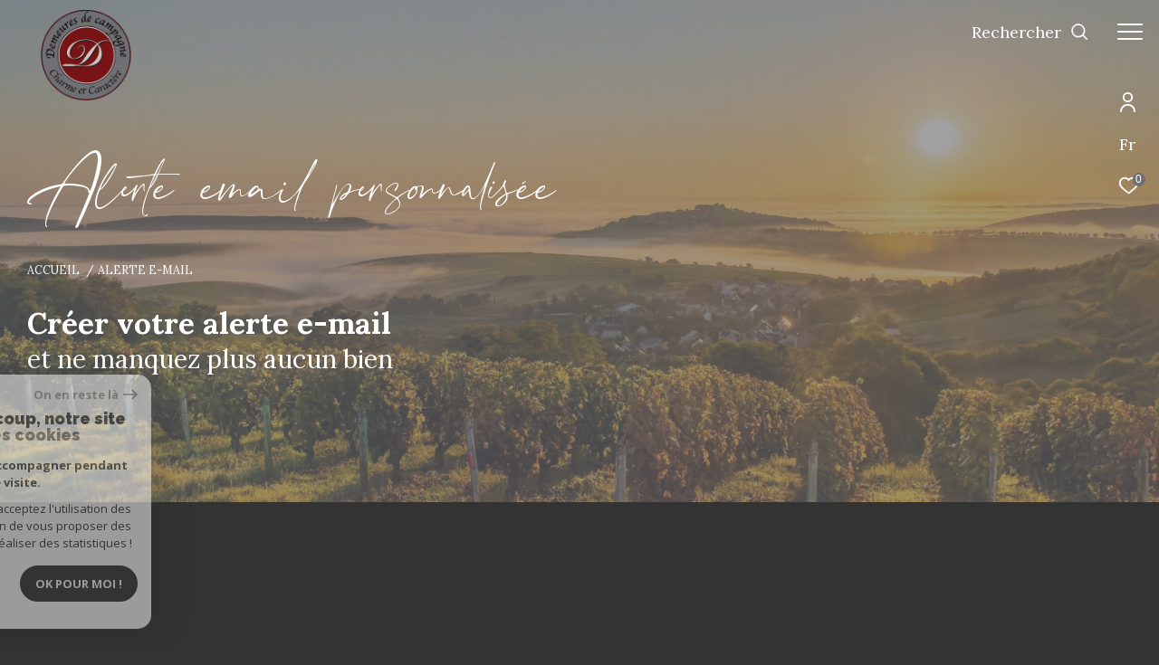

--- FILE ---
content_type: text/html; charset=utf-8
request_url: https://www.google.com/recaptcha/api2/anchor?ar=1&k=6LcPSwcjAAAAALqRxz1OmV3XskwQrdJBMbyDDSJU&co=aHR0cHM6Ly93d3cuZGVtZXVyZXNkZWNhbXBhZ25lLmNvbTo0NDM.&hl=en&v=PoyoqOPhxBO7pBk68S4YbpHZ&size=invisible&anchor-ms=20000&execute-ms=30000&cb=9jnd6jmfnyic
body_size: 48583
content:
<!DOCTYPE HTML><html dir="ltr" lang="en"><head><meta http-equiv="Content-Type" content="text/html; charset=UTF-8">
<meta http-equiv="X-UA-Compatible" content="IE=edge">
<title>reCAPTCHA</title>
<style type="text/css">
/* cyrillic-ext */
@font-face {
  font-family: 'Roboto';
  font-style: normal;
  font-weight: 400;
  font-stretch: 100%;
  src: url(//fonts.gstatic.com/s/roboto/v48/KFO7CnqEu92Fr1ME7kSn66aGLdTylUAMa3GUBHMdazTgWw.woff2) format('woff2');
  unicode-range: U+0460-052F, U+1C80-1C8A, U+20B4, U+2DE0-2DFF, U+A640-A69F, U+FE2E-FE2F;
}
/* cyrillic */
@font-face {
  font-family: 'Roboto';
  font-style: normal;
  font-weight: 400;
  font-stretch: 100%;
  src: url(//fonts.gstatic.com/s/roboto/v48/KFO7CnqEu92Fr1ME7kSn66aGLdTylUAMa3iUBHMdazTgWw.woff2) format('woff2');
  unicode-range: U+0301, U+0400-045F, U+0490-0491, U+04B0-04B1, U+2116;
}
/* greek-ext */
@font-face {
  font-family: 'Roboto';
  font-style: normal;
  font-weight: 400;
  font-stretch: 100%;
  src: url(//fonts.gstatic.com/s/roboto/v48/KFO7CnqEu92Fr1ME7kSn66aGLdTylUAMa3CUBHMdazTgWw.woff2) format('woff2');
  unicode-range: U+1F00-1FFF;
}
/* greek */
@font-face {
  font-family: 'Roboto';
  font-style: normal;
  font-weight: 400;
  font-stretch: 100%;
  src: url(//fonts.gstatic.com/s/roboto/v48/KFO7CnqEu92Fr1ME7kSn66aGLdTylUAMa3-UBHMdazTgWw.woff2) format('woff2');
  unicode-range: U+0370-0377, U+037A-037F, U+0384-038A, U+038C, U+038E-03A1, U+03A3-03FF;
}
/* math */
@font-face {
  font-family: 'Roboto';
  font-style: normal;
  font-weight: 400;
  font-stretch: 100%;
  src: url(//fonts.gstatic.com/s/roboto/v48/KFO7CnqEu92Fr1ME7kSn66aGLdTylUAMawCUBHMdazTgWw.woff2) format('woff2');
  unicode-range: U+0302-0303, U+0305, U+0307-0308, U+0310, U+0312, U+0315, U+031A, U+0326-0327, U+032C, U+032F-0330, U+0332-0333, U+0338, U+033A, U+0346, U+034D, U+0391-03A1, U+03A3-03A9, U+03B1-03C9, U+03D1, U+03D5-03D6, U+03F0-03F1, U+03F4-03F5, U+2016-2017, U+2034-2038, U+203C, U+2040, U+2043, U+2047, U+2050, U+2057, U+205F, U+2070-2071, U+2074-208E, U+2090-209C, U+20D0-20DC, U+20E1, U+20E5-20EF, U+2100-2112, U+2114-2115, U+2117-2121, U+2123-214F, U+2190, U+2192, U+2194-21AE, U+21B0-21E5, U+21F1-21F2, U+21F4-2211, U+2213-2214, U+2216-22FF, U+2308-230B, U+2310, U+2319, U+231C-2321, U+2336-237A, U+237C, U+2395, U+239B-23B7, U+23D0, U+23DC-23E1, U+2474-2475, U+25AF, U+25B3, U+25B7, U+25BD, U+25C1, U+25CA, U+25CC, U+25FB, U+266D-266F, U+27C0-27FF, U+2900-2AFF, U+2B0E-2B11, U+2B30-2B4C, U+2BFE, U+3030, U+FF5B, U+FF5D, U+1D400-1D7FF, U+1EE00-1EEFF;
}
/* symbols */
@font-face {
  font-family: 'Roboto';
  font-style: normal;
  font-weight: 400;
  font-stretch: 100%;
  src: url(//fonts.gstatic.com/s/roboto/v48/KFO7CnqEu92Fr1ME7kSn66aGLdTylUAMaxKUBHMdazTgWw.woff2) format('woff2');
  unicode-range: U+0001-000C, U+000E-001F, U+007F-009F, U+20DD-20E0, U+20E2-20E4, U+2150-218F, U+2190, U+2192, U+2194-2199, U+21AF, U+21E6-21F0, U+21F3, U+2218-2219, U+2299, U+22C4-22C6, U+2300-243F, U+2440-244A, U+2460-24FF, U+25A0-27BF, U+2800-28FF, U+2921-2922, U+2981, U+29BF, U+29EB, U+2B00-2BFF, U+4DC0-4DFF, U+FFF9-FFFB, U+10140-1018E, U+10190-1019C, U+101A0, U+101D0-101FD, U+102E0-102FB, U+10E60-10E7E, U+1D2C0-1D2D3, U+1D2E0-1D37F, U+1F000-1F0FF, U+1F100-1F1AD, U+1F1E6-1F1FF, U+1F30D-1F30F, U+1F315, U+1F31C, U+1F31E, U+1F320-1F32C, U+1F336, U+1F378, U+1F37D, U+1F382, U+1F393-1F39F, U+1F3A7-1F3A8, U+1F3AC-1F3AF, U+1F3C2, U+1F3C4-1F3C6, U+1F3CA-1F3CE, U+1F3D4-1F3E0, U+1F3ED, U+1F3F1-1F3F3, U+1F3F5-1F3F7, U+1F408, U+1F415, U+1F41F, U+1F426, U+1F43F, U+1F441-1F442, U+1F444, U+1F446-1F449, U+1F44C-1F44E, U+1F453, U+1F46A, U+1F47D, U+1F4A3, U+1F4B0, U+1F4B3, U+1F4B9, U+1F4BB, U+1F4BF, U+1F4C8-1F4CB, U+1F4D6, U+1F4DA, U+1F4DF, U+1F4E3-1F4E6, U+1F4EA-1F4ED, U+1F4F7, U+1F4F9-1F4FB, U+1F4FD-1F4FE, U+1F503, U+1F507-1F50B, U+1F50D, U+1F512-1F513, U+1F53E-1F54A, U+1F54F-1F5FA, U+1F610, U+1F650-1F67F, U+1F687, U+1F68D, U+1F691, U+1F694, U+1F698, U+1F6AD, U+1F6B2, U+1F6B9-1F6BA, U+1F6BC, U+1F6C6-1F6CF, U+1F6D3-1F6D7, U+1F6E0-1F6EA, U+1F6F0-1F6F3, U+1F6F7-1F6FC, U+1F700-1F7FF, U+1F800-1F80B, U+1F810-1F847, U+1F850-1F859, U+1F860-1F887, U+1F890-1F8AD, U+1F8B0-1F8BB, U+1F8C0-1F8C1, U+1F900-1F90B, U+1F93B, U+1F946, U+1F984, U+1F996, U+1F9E9, U+1FA00-1FA6F, U+1FA70-1FA7C, U+1FA80-1FA89, U+1FA8F-1FAC6, U+1FACE-1FADC, U+1FADF-1FAE9, U+1FAF0-1FAF8, U+1FB00-1FBFF;
}
/* vietnamese */
@font-face {
  font-family: 'Roboto';
  font-style: normal;
  font-weight: 400;
  font-stretch: 100%;
  src: url(//fonts.gstatic.com/s/roboto/v48/KFO7CnqEu92Fr1ME7kSn66aGLdTylUAMa3OUBHMdazTgWw.woff2) format('woff2');
  unicode-range: U+0102-0103, U+0110-0111, U+0128-0129, U+0168-0169, U+01A0-01A1, U+01AF-01B0, U+0300-0301, U+0303-0304, U+0308-0309, U+0323, U+0329, U+1EA0-1EF9, U+20AB;
}
/* latin-ext */
@font-face {
  font-family: 'Roboto';
  font-style: normal;
  font-weight: 400;
  font-stretch: 100%;
  src: url(//fonts.gstatic.com/s/roboto/v48/KFO7CnqEu92Fr1ME7kSn66aGLdTylUAMa3KUBHMdazTgWw.woff2) format('woff2');
  unicode-range: U+0100-02BA, U+02BD-02C5, U+02C7-02CC, U+02CE-02D7, U+02DD-02FF, U+0304, U+0308, U+0329, U+1D00-1DBF, U+1E00-1E9F, U+1EF2-1EFF, U+2020, U+20A0-20AB, U+20AD-20C0, U+2113, U+2C60-2C7F, U+A720-A7FF;
}
/* latin */
@font-face {
  font-family: 'Roboto';
  font-style: normal;
  font-weight: 400;
  font-stretch: 100%;
  src: url(//fonts.gstatic.com/s/roboto/v48/KFO7CnqEu92Fr1ME7kSn66aGLdTylUAMa3yUBHMdazQ.woff2) format('woff2');
  unicode-range: U+0000-00FF, U+0131, U+0152-0153, U+02BB-02BC, U+02C6, U+02DA, U+02DC, U+0304, U+0308, U+0329, U+2000-206F, U+20AC, U+2122, U+2191, U+2193, U+2212, U+2215, U+FEFF, U+FFFD;
}
/* cyrillic-ext */
@font-face {
  font-family: 'Roboto';
  font-style: normal;
  font-weight: 500;
  font-stretch: 100%;
  src: url(//fonts.gstatic.com/s/roboto/v48/KFO7CnqEu92Fr1ME7kSn66aGLdTylUAMa3GUBHMdazTgWw.woff2) format('woff2');
  unicode-range: U+0460-052F, U+1C80-1C8A, U+20B4, U+2DE0-2DFF, U+A640-A69F, U+FE2E-FE2F;
}
/* cyrillic */
@font-face {
  font-family: 'Roboto';
  font-style: normal;
  font-weight: 500;
  font-stretch: 100%;
  src: url(//fonts.gstatic.com/s/roboto/v48/KFO7CnqEu92Fr1ME7kSn66aGLdTylUAMa3iUBHMdazTgWw.woff2) format('woff2');
  unicode-range: U+0301, U+0400-045F, U+0490-0491, U+04B0-04B1, U+2116;
}
/* greek-ext */
@font-face {
  font-family: 'Roboto';
  font-style: normal;
  font-weight: 500;
  font-stretch: 100%;
  src: url(//fonts.gstatic.com/s/roboto/v48/KFO7CnqEu92Fr1ME7kSn66aGLdTylUAMa3CUBHMdazTgWw.woff2) format('woff2');
  unicode-range: U+1F00-1FFF;
}
/* greek */
@font-face {
  font-family: 'Roboto';
  font-style: normal;
  font-weight: 500;
  font-stretch: 100%;
  src: url(//fonts.gstatic.com/s/roboto/v48/KFO7CnqEu92Fr1ME7kSn66aGLdTylUAMa3-UBHMdazTgWw.woff2) format('woff2');
  unicode-range: U+0370-0377, U+037A-037F, U+0384-038A, U+038C, U+038E-03A1, U+03A3-03FF;
}
/* math */
@font-face {
  font-family: 'Roboto';
  font-style: normal;
  font-weight: 500;
  font-stretch: 100%;
  src: url(//fonts.gstatic.com/s/roboto/v48/KFO7CnqEu92Fr1ME7kSn66aGLdTylUAMawCUBHMdazTgWw.woff2) format('woff2');
  unicode-range: U+0302-0303, U+0305, U+0307-0308, U+0310, U+0312, U+0315, U+031A, U+0326-0327, U+032C, U+032F-0330, U+0332-0333, U+0338, U+033A, U+0346, U+034D, U+0391-03A1, U+03A3-03A9, U+03B1-03C9, U+03D1, U+03D5-03D6, U+03F0-03F1, U+03F4-03F5, U+2016-2017, U+2034-2038, U+203C, U+2040, U+2043, U+2047, U+2050, U+2057, U+205F, U+2070-2071, U+2074-208E, U+2090-209C, U+20D0-20DC, U+20E1, U+20E5-20EF, U+2100-2112, U+2114-2115, U+2117-2121, U+2123-214F, U+2190, U+2192, U+2194-21AE, U+21B0-21E5, U+21F1-21F2, U+21F4-2211, U+2213-2214, U+2216-22FF, U+2308-230B, U+2310, U+2319, U+231C-2321, U+2336-237A, U+237C, U+2395, U+239B-23B7, U+23D0, U+23DC-23E1, U+2474-2475, U+25AF, U+25B3, U+25B7, U+25BD, U+25C1, U+25CA, U+25CC, U+25FB, U+266D-266F, U+27C0-27FF, U+2900-2AFF, U+2B0E-2B11, U+2B30-2B4C, U+2BFE, U+3030, U+FF5B, U+FF5D, U+1D400-1D7FF, U+1EE00-1EEFF;
}
/* symbols */
@font-face {
  font-family: 'Roboto';
  font-style: normal;
  font-weight: 500;
  font-stretch: 100%;
  src: url(//fonts.gstatic.com/s/roboto/v48/KFO7CnqEu92Fr1ME7kSn66aGLdTylUAMaxKUBHMdazTgWw.woff2) format('woff2');
  unicode-range: U+0001-000C, U+000E-001F, U+007F-009F, U+20DD-20E0, U+20E2-20E4, U+2150-218F, U+2190, U+2192, U+2194-2199, U+21AF, U+21E6-21F0, U+21F3, U+2218-2219, U+2299, U+22C4-22C6, U+2300-243F, U+2440-244A, U+2460-24FF, U+25A0-27BF, U+2800-28FF, U+2921-2922, U+2981, U+29BF, U+29EB, U+2B00-2BFF, U+4DC0-4DFF, U+FFF9-FFFB, U+10140-1018E, U+10190-1019C, U+101A0, U+101D0-101FD, U+102E0-102FB, U+10E60-10E7E, U+1D2C0-1D2D3, U+1D2E0-1D37F, U+1F000-1F0FF, U+1F100-1F1AD, U+1F1E6-1F1FF, U+1F30D-1F30F, U+1F315, U+1F31C, U+1F31E, U+1F320-1F32C, U+1F336, U+1F378, U+1F37D, U+1F382, U+1F393-1F39F, U+1F3A7-1F3A8, U+1F3AC-1F3AF, U+1F3C2, U+1F3C4-1F3C6, U+1F3CA-1F3CE, U+1F3D4-1F3E0, U+1F3ED, U+1F3F1-1F3F3, U+1F3F5-1F3F7, U+1F408, U+1F415, U+1F41F, U+1F426, U+1F43F, U+1F441-1F442, U+1F444, U+1F446-1F449, U+1F44C-1F44E, U+1F453, U+1F46A, U+1F47D, U+1F4A3, U+1F4B0, U+1F4B3, U+1F4B9, U+1F4BB, U+1F4BF, U+1F4C8-1F4CB, U+1F4D6, U+1F4DA, U+1F4DF, U+1F4E3-1F4E6, U+1F4EA-1F4ED, U+1F4F7, U+1F4F9-1F4FB, U+1F4FD-1F4FE, U+1F503, U+1F507-1F50B, U+1F50D, U+1F512-1F513, U+1F53E-1F54A, U+1F54F-1F5FA, U+1F610, U+1F650-1F67F, U+1F687, U+1F68D, U+1F691, U+1F694, U+1F698, U+1F6AD, U+1F6B2, U+1F6B9-1F6BA, U+1F6BC, U+1F6C6-1F6CF, U+1F6D3-1F6D7, U+1F6E0-1F6EA, U+1F6F0-1F6F3, U+1F6F7-1F6FC, U+1F700-1F7FF, U+1F800-1F80B, U+1F810-1F847, U+1F850-1F859, U+1F860-1F887, U+1F890-1F8AD, U+1F8B0-1F8BB, U+1F8C0-1F8C1, U+1F900-1F90B, U+1F93B, U+1F946, U+1F984, U+1F996, U+1F9E9, U+1FA00-1FA6F, U+1FA70-1FA7C, U+1FA80-1FA89, U+1FA8F-1FAC6, U+1FACE-1FADC, U+1FADF-1FAE9, U+1FAF0-1FAF8, U+1FB00-1FBFF;
}
/* vietnamese */
@font-face {
  font-family: 'Roboto';
  font-style: normal;
  font-weight: 500;
  font-stretch: 100%;
  src: url(//fonts.gstatic.com/s/roboto/v48/KFO7CnqEu92Fr1ME7kSn66aGLdTylUAMa3OUBHMdazTgWw.woff2) format('woff2');
  unicode-range: U+0102-0103, U+0110-0111, U+0128-0129, U+0168-0169, U+01A0-01A1, U+01AF-01B0, U+0300-0301, U+0303-0304, U+0308-0309, U+0323, U+0329, U+1EA0-1EF9, U+20AB;
}
/* latin-ext */
@font-face {
  font-family: 'Roboto';
  font-style: normal;
  font-weight: 500;
  font-stretch: 100%;
  src: url(//fonts.gstatic.com/s/roboto/v48/KFO7CnqEu92Fr1ME7kSn66aGLdTylUAMa3KUBHMdazTgWw.woff2) format('woff2');
  unicode-range: U+0100-02BA, U+02BD-02C5, U+02C7-02CC, U+02CE-02D7, U+02DD-02FF, U+0304, U+0308, U+0329, U+1D00-1DBF, U+1E00-1E9F, U+1EF2-1EFF, U+2020, U+20A0-20AB, U+20AD-20C0, U+2113, U+2C60-2C7F, U+A720-A7FF;
}
/* latin */
@font-face {
  font-family: 'Roboto';
  font-style: normal;
  font-weight: 500;
  font-stretch: 100%;
  src: url(//fonts.gstatic.com/s/roboto/v48/KFO7CnqEu92Fr1ME7kSn66aGLdTylUAMa3yUBHMdazQ.woff2) format('woff2');
  unicode-range: U+0000-00FF, U+0131, U+0152-0153, U+02BB-02BC, U+02C6, U+02DA, U+02DC, U+0304, U+0308, U+0329, U+2000-206F, U+20AC, U+2122, U+2191, U+2193, U+2212, U+2215, U+FEFF, U+FFFD;
}
/* cyrillic-ext */
@font-face {
  font-family: 'Roboto';
  font-style: normal;
  font-weight: 900;
  font-stretch: 100%;
  src: url(//fonts.gstatic.com/s/roboto/v48/KFO7CnqEu92Fr1ME7kSn66aGLdTylUAMa3GUBHMdazTgWw.woff2) format('woff2');
  unicode-range: U+0460-052F, U+1C80-1C8A, U+20B4, U+2DE0-2DFF, U+A640-A69F, U+FE2E-FE2F;
}
/* cyrillic */
@font-face {
  font-family: 'Roboto';
  font-style: normal;
  font-weight: 900;
  font-stretch: 100%;
  src: url(//fonts.gstatic.com/s/roboto/v48/KFO7CnqEu92Fr1ME7kSn66aGLdTylUAMa3iUBHMdazTgWw.woff2) format('woff2');
  unicode-range: U+0301, U+0400-045F, U+0490-0491, U+04B0-04B1, U+2116;
}
/* greek-ext */
@font-face {
  font-family: 'Roboto';
  font-style: normal;
  font-weight: 900;
  font-stretch: 100%;
  src: url(//fonts.gstatic.com/s/roboto/v48/KFO7CnqEu92Fr1ME7kSn66aGLdTylUAMa3CUBHMdazTgWw.woff2) format('woff2');
  unicode-range: U+1F00-1FFF;
}
/* greek */
@font-face {
  font-family: 'Roboto';
  font-style: normal;
  font-weight: 900;
  font-stretch: 100%;
  src: url(//fonts.gstatic.com/s/roboto/v48/KFO7CnqEu92Fr1ME7kSn66aGLdTylUAMa3-UBHMdazTgWw.woff2) format('woff2');
  unicode-range: U+0370-0377, U+037A-037F, U+0384-038A, U+038C, U+038E-03A1, U+03A3-03FF;
}
/* math */
@font-face {
  font-family: 'Roboto';
  font-style: normal;
  font-weight: 900;
  font-stretch: 100%;
  src: url(//fonts.gstatic.com/s/roboto/v48/KFO7CnqEu92Fr1ME7kSn66aGLdTylUAMawCUBHMdazTgWw.woff2) format('woff2');
  unicode-range: U+0302-0303, U+0305, U+0307-0308, U+0310, U+0312, U+0315, U+031A, U+0326-0327, U+032C, U+032F-0330, U+0332-0333, U+0338, U+033A, U+0346, U+034D, U+0391-03A1, U+03A3-03A9, U+03B1-03C9, U+03D1, U+03D5-03D6, U+03F0-03F1, U+03F4-03F5, U+2016-2017, U+2034-2038, U+203C, U+2040, U+2043, U+2047, U+2050, U+2057, U+205F, U+2070-2071, U+2074-208E, U+2090-209C, U+20D0-20DC, U+20E1, U+20E5-20EF, U+2100-2112, U+2114-2115, U+2117-2121, U+2123-214F, U+2190, U+2192, U+2194-21AE, U+21B0-21E5, U+21F1-21F2, U+21F4-2211, U+2213-2214, U+2216-22FF, U+2308-230B, U+2310, U+2319, U+231C-2321, U+2336-237A, U+237C, U+2395, U+239B-23B7, U+23D0, U+23DC-23E1, U+2474-2475, U+25AF, U+25B3, U+25B7, U+25BD, U+25C1, U+25CA, U+25CC, U+25FB, U+266D-266F, U+27C0-27FF, U+2900-2AFF, U+2B0E-2B11, U+2B30-2B4C, U+2BFE, U+3030, U+FF5B, U+FF5D, U+1D400-1D7FF, U+1EE00-1EEFF;
}
/* symbols */
@font-face {
  font-family: 'Roboto';
  font-style: normal;
  font-weight: 900;
  font-stretch: 100%;
  src: url(//fonts.gstatic.com/s/roboto/v48/KFO7CnqEu92Fr1ME7kSn66aGLdTylUAMaxKUBHMdazTgWw.woff2) format('woff2');
  unicode-range: U+0001-000C, U+000E-001F, U+007F-009F, U+20DD-20E0, U+20E2-20E4, U+2150-218F, U+2190, U+2192, U+2194-2199, U+21AF, U+21E6-21F0, U+21F3, U+2218-2219, U+2299, U+22C4-22C6, U+2300-243F, U+2440-244A, U+2460-24FF, U+25A0-27BF, U+2800-28FF, U+2921-2922, U+2981, U+29BF, U+29EB, U+2B00-2BFF, U+4DC0-4DFF, U+FFF9-FFFB, U+10140-1018E, U+10190-1019C, U+101A0, U+101D0-101FD, U+102E0-102FB, U+10E60-10E7E, U+1D2C0-1D2D3, U+1D2E0-1D37F, U+1F000-1F0FF, U+1F100-1F1AD, U+1F1E6-1F1FF, U+1F30D-1F30F, U+1F315, U+1F31C, U+1F31E, U+1F320-1F32C, U+1F336, U+1F378, U+1F37D, U+1F382, U+1F393-1F39F, U+1F3A7-1F3A8, U+1F3AC-1F3AF, U+1F3C2, U+1F3C4-1F3C6, U+1F3CA-1F3CE, U+1F3D4-1F3E0, U+1F3ED, U+1F3F1-1F3F3, U+1F3F5-1F3F7, U+1F408, U+1F415, U+1F41F, U+1F426, U+1F43F, U+1F441-1F442, U+1F444, U+1F446-1F449, U+1F44C-1F44E, U+1F453, U+1F46A, U+1F47D, U+1F4A3, U+1F4B0, U+1F4B3, U+1F4B9, U+1F4BB, U+1F4BF, U+1F4C8-1F4CB, U+1F4D6, U+1F4DA, U+1F4DF, U+1F4E3-1F4E6, U+1F4EA-1F4ED, U+1F4F7, U+1F4F9-1F4FB, U+1F4FD-1F4FE, U+1F503, U+1F507-1F50B, U+1F50D, U+1F512-1F513, U+1F53E-1F54A, U+1F54F-1F5FA, U+1F610, U+1F650-1F67F, U+1F687, U+1F68D, U+1F691, U+1F694, U+1F698, U+1F6AD, U+1F6B2, U+1F6B9-1F6BA, U+1F6BC, U+1F6C6-1F6CF, U+1F6D3-1F6D7, U+1F6E0-1F6EA, U+1F6F0-1F6F3, U+1F6F7-1F6FC, U+1F700-1F7FF, U+1F800-1F80B, U+1F810-1F847, U+1F850-1F859, U+1F860-1F887, U+1F890-1F8AD, U+1F8B0-1F8BB, U+1F8C0-1F8C1, U+1F900-1F90B, U+1F93B, U+1F946, U+1F984, U+1F996, U+1F9E9, U+1FA00-1FA6F, U+1FA70-1FA7C, U+1FA80-1FA89, U+1FA8F-1FAC6, U+1FACE-1FADC, U+1FADF-1FAE9, U+1FAF0-1FAF8, U+1FB00-1FBFF;
}
/* vietnamese */
@font-face {
  font-family: 'Roboto';
  font-style: normal;
  font-weight: 900;
  font-stretch: 100%;
  src: url(//fonts.gstatic.com/s/roboto/v48/KFO7CnqEu92Fr1ME7kSn66aGLdTylUAMa3OUBHMdazTgWw.woff2) format('woff2');
  unicode-range: U+0102-0103, U+0110-0111, U+0128-0129, U+0168-0169, U+01A0-01A1, U+01AF-01B0, U+0300-0301, U+0303-0304, U+0308-0309, U+0323, U+0329, U+1EA0-1EF9, U+20AB;
}
/* latin-ext */
@font-face {
  font-family: 'Roboto';
  font-style: normal;
  font-weight: 900;
  font-stretch: 100%;
  src: url(//fonts.gstatic.com/s/roboto/v48/KFO7CnqEu92Fr1ME7kSn66aGLdTylUAMa3KUBHMdazTgWw.woff2) format('woff2');
  unicode-range: U+0100-02BA, U+02BD-02C5, U+02C7-02CC, U+02CE-02D7, U+02DD-02FF, U+0304, U+0308, U+0329, U+1D00-1DBF, U+1E00-1E9F, U+1EF2-1EFF, U+2020, U+20A0-20AB, U+20AD-20C0, U+2113, U+2C60-2C7F, U+A720-A7FF;
}
/* latin */
@font-face {
  font-family: 'Roboto';
  font-style: normal;
  font-weight: 900;
  font-stretch: 100%;
  src: url(//fonts.gstatic.com/s/roboto/v48/KFO7CnqEu92Fr1ME7kSn66aGLdTylUAMa3yUBHMdazQ.woff2) format('woff2');
  unicode-range: U+0000-00FF, U+0131, U+0152-0153, U+02BB-02BC, U+02C6, U+02DA, U+02DC, U+0304, U+0308, U+0329, U+2000-206F, U+20AC, U+2122, U+2191, U+2193, U+2212, U+2215, U+FEFF, U+FFFD;
}

</style>
<link rel="stylesheet" type="text/css" href="https://www.gstatic.com/recaptcha/releases/PoyoqOPhxBO7pBk68S4YbpHZ/styles__ltr.css">
<script nonce="wg8nlU02IX5QTKpa1p3OZg" type="text/javascript">window['__recaptcha_api'] = 'https://www.google.com/recaptcha/api2/';</script>
<script type="text/javascript" src="https://www.gstatic.com/recaptcha/releases/PoyoqOPhxBO7pBk68S4YbpHZ/recaptcha__en.js" nonce="wg8nlU02IX5QTKpa1p3OZg">
      
    </script></head>
<body><div id="rc-anchor-alert" class="rc-anchor-alert"></div>
<input type="hidden" id="recaptcha-token" value="[base64]">
<script type="text/javascript" nonce="wg8nlU02IX5QTKpa1p3OZg">
      recaptcha.anchor.Main.init("[\x22ainput\x22,[\x22bgdata\x22,\x22\x22,\[base64]/[base64]/bmV3IFpbdF0obVswXSk6Sz09Mj9uZXcgWlt0XShtWzBdLG1bMV0pOks9PTM/bmV3IFpbdF0obVswXSxtWzFdLG1bMl0pOks9PTQ/[base64]/[base64]/[base64]/[base64]/[base64]/[base64]/[base64]/[base64]/[base64]/[base64]/[base64]/[base64]/[base64]/[base64]\\u003d\\u003d\x22,\[base64]\\u003d\x22,\[base64]/DllDDgcOCw5TDocOFwrFqCcOHLiBneF80NhnCnmbCvTHCmWnDr2AKIMKoAMKRwqbCvwPDrUTDmcKDSjnDiMK1LcOOwr7DmsKwWMO3DcKmw7obIUkiw7PDinfChsKBw6DCnw3CqGbDhQpWw7HCu8OVwp4JdMKrw4PCrTvDvsOHLgjDvMOrwqQsVi1BHcKMF1Nuw6h/[base64]/J1dJSzvCp8KLRcOOfsK4w7DDs8OiwrVBT8OmdcKWw63DvsOVwoDCux4NMcKEPgsUGMKbw6sWQ8K3SMKPw6HCicKgRx93KGbDnsOFZcKWLkktW0nDisOuGVtHIGs2wrlyw4M4P8OOwopjw5/DsSlsenzCusKaw4s/[base64]/DmUfDisKYwq7DtcKswpBAbSPCjE5BwrgAAMOzwq3ClHZRIWDCq8KWM8OeGFR+w5DDq0LCi21rwol5w5TCh8OzWDFYCWkNSsOfdMO/[base64]/Cs10sPMKfTMOuwp7CjMKDworCv0zCgMKswqt9cMOXwq52wpnCunXCgR/Dn8ONBBXDoizCssOYBnfDg8Ogw5zCpV0bCMOMXFXDoMKAZcOXYsKuw7M1woJswonCosK4w4DCq8KxwoQuwrbCncOowq3Di1/DvlVGAz9QRzNfw5Z4KsOnw6VSwprDkGYhEW7Cqm5Sw6pFwphnw7LChCXCiWxEw4HCsH0MwpvDnSPDtDVJwrIFw6c9w7MfSC/CpMOvXMOJwoTDs8OrwohbwrdieBUkfTJsHnPCrgc4XcOAw7LCsyMrA0DDlHMmYMKFw7TDhMO/ScOOw7lww5Q8wpXClTIyw5EEHS81cXhTbMOZLMO5wr0jwpbDpcKrw7lCAcK4wqhwCMOpwrIwID8gwoBYw6PCv8OVJ8OAwrzDgcOew6XCmcOLUls2NXzCiH9UEsORwpDDojDDimDDuELCrcOxwoswIi/DgknDq8KnTMOAw58Ww4MVw7TChsOjwqVveBHDkBVefHhfwqvDk8KBVcORw5DCp30Kw7AYQCDDksOWBMO8a8KrZcOSw4LCqW0Rw4bDu8Kowqxnw5zCo3/DhMKZQsOew45fwpjCmw7Cm2xoazvCtMKyw7JPZlDCvkjDq8KpVlbDnBw6BzbDiBjDk8Onw4wZaRd9IsOcw6vCn0N+woLChMOZw7QywoBWw6Qiwo0RGMKtwp7CksO0w40nOBtFacK+Tn/[base64]/DlFrCrMKLw4jDpsOvW8K5EShEO8OrSGxbGGENw6tXw7nDmyvCtn3DnsO4NQrDiwXCuMO8JMKbwpzCgMOPw6ctw4PDhl7Dt0ATYDoZw7vCjkPDk8Onw6/DrcKRcsO9wqQIAAERw4YKRxhqLA4PPcO/[base64]/[base64]/CgCcyEMOkP1Iiw6pewqTDj8Kbw7jDisKRYxxZwq3Cow5wwowORhkFTgLCtEPCj27DqMKJwqcew4DChMKAw7AYQDUKd8K7w5TCghTCqm7Ch8OcZMKOwpfDm1LCg8KTH8Kow6kSJDwqI8OEw7dhEj/DqMKmJsKZw5nDmEgeRWTCjAg3wppow5nDgSvDnhY3wqTDocK+w689w6/CsjUAKMKpLkg4wptjPMKjfSXDg8KtYhbDm2sDwpZCYMKCKsO2w68/acOEdh/Dg3J9w6kLwq9SeDlAcMKec8KCwrVvZ8KOYcOoPHsSwqvDkxfDtMKQwpBtDWYCMyEyw4jDq8Oew4TCtMOqfGLDnnNJX8KJw5AlJ8OdwqvChxo1w77DrsKCAjtwwo8ZEcOQDcKBwoR6akzDkU5BZcOSIBLCgMOrKMKAQ1XDslrDmsONJC0nw6ZlwrfCszTDmR7DkG/Dn8OWw5PDtcKCMMKAw6sfUMKuw5cVwrw1VcO3IHLDiAwhw53Du8KWwrXCrDjDh2bDjQ9pa8O5RsKvCBXCkcO+w45qw7o9WCvCtQ3Cl8K0wqrChMKUwr3CpsK/wpjCgiTDjgFaGCrCvzdKw6zDicOuFUYxDT9Qw4XCscOiw54fQMOeb8ODIENLwqPDg8ORw5/CkcKHBRjCt8KpwoZXw5LCsj8aE8KcwqJKIgHCosK3FcKiDEfCqDg0VkMXVMO2aMOcwpIrCsOVwqTCrg9gwpnDusOaw6XDlMKPwr7CqsKuVcKXRMKlw59yRsO3w7xrAsOgw7XDvsKwJ8OlwpYEL8KWwo98wpbCoMKSEsOFKAPDnTsBWMKaw4srwqhbw7F/[base64]/[base64]/Ci8KBdwrCoDF1w4PDm8KmwobDr8KIwpMjw5UKwpTDssOCw6bDocKGA8OvagjDk8KFIcKCU1nDt8OnDHjCtsOkRy7CvMKgfcOARMO2wpMIw5Ypwr53wpnDhSrClsOhUMKyw7/[base64]/DtnDDqcOsQXYEw4NIwrnCmWNdXTsdZsKYADnCssOTT8OlwqNNacOiwo0tw4jCg8OHw4Jew4pIw6hET8Kkw49vDljDrAtkwqQEw5XClcOePjU1a8OKDADDjHHCklljNC9dwrBdwoXCmCTDjzfCk3hQwpXDsknDnW9cwrdVwprCiA/[base64]/CvcKswpoPw47DnW5yw7U5OcKmWMKfwrPDocOmXmF8w6nDt1UIVh5cfsKkw6hmQcO2w7zCj3fDuzVxKsOWOiTDosOHw5DDqMOswoXDqwEHJgo/HjxpIsOlw65JGSPDocKOXsOaehzDlErCtyHCh8Omw7jCryjDt8K6wq7CrsO7NcO1FsOCDWLCg0sWa8Kew67DhsK/wp/DgcOaw7Rzwrtqw43DhcKmdcKHwpDCghDCosKtUWjDsMObwpc2PiXCgsKqK8O1B8Kqw4DCoMK7ezDColDCo8OYw7wNwq9Cw7ZUfn0lAgVcwprCkgLDmhljUhpmw5FpXREkE8OJJ2VLw4o6FAcewoVyRcKbLcOZWzvClTzDksKzw6vCql7DpMOQZx8iNk/CqsKSw5LDgsKne8OJDcOOw4DCgkvDgsK0G0rCusKELsOzw6DDvsOIXQ7CsDDDpF/DiMOwWsOMRMO6d8OOw5APO8OnwqfCg8ObfQvCkSpxwrnCvQwSwq5Ew7vDm8Kyw5QWLsOuwqfDu0LCrmHDhcKXDUVzf8Oow6LDu8K+NWhNwojCo8KywpVeHcOVw4XDmQt+w5zDhQMfwpfDiwwTw65OI8K9w6kUw4RqT8K8fmbCoht+eMKcwp/CssOPw7DDicO0w6pmfwDCgcOfw6rCkjVXccObw6tjEsO2w5ZNbsOgw53DhgI4w4Bhwq/DjQ9cfcOiw6rDt8K8D8OJwprDmMKOc8OvwpzCtwVVVU0HSQ7Ci8Oow7VDFMOVD1l2wrLDt3jDnyHDohshSMKEw4onXsOvwokRw4vCtcKuK07CvMK7W2nDpTLCncKaVMOww6bDmgcOwpTCv8Kuw5/DssKLw6LCn2UlRsOnLn4ow4PCusKJw7vDpsKTwp7Cq8KPwocCwpledcK/wqfCkQ0lBVcIw4djLMK6w47DkcKgwqtfw6DCs8OoUcKTwrjCj8OZFGHDusOCw7gnw5w8wpUHVE5LwrEyAiwNCMKTNlHCtXV8ASUlw6zDnMOvVcO0Q8ONw60ew7tHw6/CusKJwqjCtsKVLxXDslTDuApMYzHCicOnwqwaUzNOw4rCsllCwovClsKvN8Orw7IVwpRtwqN1wpZxwrHDnU/CoH3Dox/DvCLCmwl7GcOkE8OJUhzDsT/DviE6LcK6wpTCn8Okw5I3acOBK8O0wrzDssKaE0jDk8OLwr1owrF8w53Dr8K2UxbDlMK+AcOQw6TCosK/[base64]/Ctg8Owr0SA8KoS2DCrcK4w4USSsOlOXvDpX9meUF3e8OXwoRCLxTDhkvCgSpAPV1CZSfDg8KqwqzCrnDDmTdoNgpnw71/EFgAw7DCrsKXwosbw71Fw7PCicKJw7AnwpgvwrzDhkjCrxTCtsObwrLCuwXDjWzDmsOEw4Aewrthw4V5B8OEwo7DqCwERsKkw4UecMOCCcOoYsKHLAFuE8KuCsOCclgpVSYWw5E3w5zCiHJkcMKlVB8CwppBZX/[base64]/CtsKTCx1KdMKsNsKAwpBjwqvCjklRJsO/w7Q8bB/Dv8KRw6vDm8KmwqFlw6/CmEoXTsKuw49AfiPDuMKqWcKJwpvDlMOOesOFQcOCwrNWY04swrHDglwKDsONw7TCtQc4TcK3wqg3wp1dCBwNwplKEAFPwq11wo4VajxUw43DqsOUwrpPwq5hFFjDo8OnIlbDgsONFMKAwpbChWsnZcKMwpVwwroSw7RKwpA4JFPCjCnDisKuBMKcw4MUKcKpwq/[base64]/Drk/Dv8OOTGxbUD0EDDHChz7DqcOYL8KVHcO/b2fDrHkFbBUgB8OVw64Fw4PDowkXWFVpDcOSwqFaWTlAVQxHw5ZTwrscLX8FXcKDw61owohub3hSCnF4BkPCqMKRE0wKwr3CgMO0KcOEKn7DjwvCgz4ZRSzDhcKAUMKxTsOBw6fDvV/DjFJaw7nDtg3CkcKuwrYcecKIw79qwo1twrvCv8K6wrbDk8OcD8OuKVUIF8KSKUsFZMKZw5vDlzHCpsOlwpTCuMO6JWbCnTswA8OBMijCmMO9HsOuQWbDp8KyW8OfJcKfwrzDozUYw50vwrvDrcO4wopqaT/DmcOVwq0lTQ5tw5hxIMOtPRbDt8OgTFhSw67CrkshBcOAenDDssOWw4XCtyDCsUnCt8O6w73CoVIkS8KrP2PCkW7DhsKgw75ewozDjcKHwpgIDHHDrDo4woUEUMObSWttdcKQwqtIbcOXwrzCuMOgGljDuMKPwpDCo1zDpcKjw4/Dv8KUw54pwql0Ym5yw4DCnD1bSsK2w53Cl8KSd8K7w5/DgsKUw5RACkg4IMKlAMOFwqYBG8KVJsOZLMKsw6zDmVzCnnTDoMKTwrDCq8KlwqJge8O5woDDiQYZJzLCmQw+w7gRwqk+woPDiHrDoMObw5/DnnlVw6DChcOpJz3Ct8OTw4lGwprCqylQw7tLwo0nw5p3w4zCkMKtVMKzwoIrwphaRcKND8OAUA7Cp2LDjMOWXMKibMKTw4tWw5VFT8O/wr0FwoVcwpYXCsKFw5fClsOFWFsvw5Q8woLDrMO1E8ObwqbCk8Kkw4hCwq3Cl8Kaw7DCtMKvHlMQw7Z3w6ZYLihuw5pMKsO/NMOpwr5cwpAZwpHDtMKEw7x/[base64]/ZMKSDkrCqMKFN8KYw5Fnd8Ktwo8VSsKfwoQTeHPDrcK8w7/CvsOmwr4CCBlWwqnCmUwofSLCtz8KwoRuwpjDgFN6wrEINSZXw5cAw4/Dq8Kfw63DnmpGw4koG8Ksw7cnPsKOwqfCpcKKScKYw75reFgIw4jDksKxdwzDr8KOw5lww43CjFkKwo1Fd8KFwo7CsMK5AcKyQC7CuSVQVHbCosKFDWjDrVfDvcKpwqHDrcKsw7cJF2XCiW/CmnYhwo1eS8K/JcKAL2rDkcKSw583wqBkKRbCh0/Ci8KaOS9sET4vCFPCusKHw5Mswo/DtMOOwrJqKno0G3dLZsOBCMKfw5goTcOTw5c7wo5Nw7vDpRTDvFDCosKdWkUMw4vCrDR0w47ChMKVw5kRw7J6FcKvwqMJKcKiw6Uyw7jDo8OgZcKWw6DDsMOGHcKdJMO1b8OaagzCpE7ChQkUw77DpRYHKlfCm8OkFMOpw5VJwrgwdsOBwpHCqsKddz/[base64]/CtcKNw7XCpU4sCMKiGh3DlcOrw6vCiHXChQfCgMOKZsOGTcKiw7tfw7/CvRNiK2V4w6I5wqRvIUx9fFlZw48Uw7phw6LDmkADAn7CmMKLw6JRw4kGw4fCkMKwwp/DssKTSMKNfQF2w4lNwqEkw6Yxw5gEwrbDvjnCowrCnsOcw7dENU1lwofCjsKwb8K6SEM8wqwUJ144c8KQPAIjasKJK8Oqw5DCisK6XE/DlsKtGDIfc3xQwq/CmyrCkgfDqFh0NMK1VAHDjkg8fMO7JsOuE8K3w5HDhsK6cWYBw67Dk8O6w4c7A0wXWDTDlDdnw7DCoMKkU2XCq1pBFxzDglzDmMOeLAJkFVXDlk4tw70Kwp/[base64]/[base64]/DicKMQsK8w6pGVD0Hw6UeVU5mQ8OETEsNwqvDqTJBwpdpDcKrbzUILcOWw7jDkMOiwpPDhcO1RsOpwooaYcKiw5bDkMOBwr/Ds2IvdjTDr2shwrLDl0nDsiwlwrYNLMOHwp3DlsOdwo3CqcKPC3DDogg/w7rDn8OKB8OOw4s4w5rDj13DgwvDn3PCjURJesKDUyHDiyA0w7bDsFUUwotIwp8dCkPDoMOWDcKgU8KHC8OcbMKQM8OPXS1LfMKAVsOLeUtUw63CvT3CiDPCqDPCiEDDs0hKw50kE8O8TkcJwr/[base64]/CtEjDvG7DrMOhSjwoG8OKw6l3wonDqnPCgMKdFsKOUkPDoF7DusO1JMOGCGE3w4olb8OVwrwJJsO7Jhh8wrbCk8Ohw6dtwqAiNnvDvEB/wrzCm8KnwobDgMKvwpdDNj/CvMKsE1A6w47DvsK+JWwQK8KCw4zCmRjCkcKYQmYWw6rCj8KFJcKySxDCgcOcwr/[base64]/CmMONfytdfMKSwooIfcOOw6/Dn1Q7U8KqZMOgw5rDiEXCv8Ojw608DMOnw5DCoQdgwozCrsOKwqo1B3gIdMObex3Ck1cBwoknw7HCqyHChALDgcKDw4oJwoPDlEHCoMKow7LCkAjDvsKTS8OUw4EYX3DDssO1TCMNwr5nw5LCp8KHw6/Do8KoWcKXwrdkTTHDr8OFUcKiQ8O0fcO0wqDCgBbCi8KAwrTDuVdnPnsFw6UTfwnClsKLDHdwPk53w7d/w57CssOgChHCu8O6GGDDgMOJw6jClnvCsMK6SMKFcsOywoMVwpYTw73DnwnCmyjCgMKmw7pFXktRG8KuwozDgn7Dg8KqRh3DrmAWwrrDoMOEwq4wwoHCqMKJwo/[base64]/Ch8KAwp7Du3BYJsKCYF/[base64]/[base64]/DsHnCq8KhfMObFsOfw5rDicKYNsKOw4o3woXDvAPCpcKHd2EBUyYNwrs1GRgQw4Amwp5mAcKlIsO6wrJ+PlHCjjbDnVDCocKBw6YPYDNjwqLDsMKHFsO4JcOTwqPDg8KCbHdFLCDCkX7Cj8KZasKdRcKzIBvCt8KDaMOWScKJJcOOw4/DtHjDjnAMdsOCwofCkDvDrS9UwovDicOmw7HCvsKbdX/Co8OFw70ow7rCssKMw4LDulHCjcKRw63DpEHCjsKPw7jCoGvDosKtRCvChsKswrnDpCLDlCTDnyYXwrRZDMKMLcOlwqXCjUTCvsK2w5YLWMKmwq/DqsKwYz1owrTDhFzCnsKQwopPwocHE8KTDMKYIMOePAdfwpd3LMK6wofClXLCtgF3wpHCjMO5L8O+w4cJQ8K9WjEUwp9Rw4AlbsKvTsK1csOge21gwrnDp8O0ImI5TmoFMU5eQ2jDs2AGJsKAS8OxwojCrsKSag8wWsK8Fn8CS8KbwrjDoHhnw5IKXDPCrxR/dXzCmsOfw63DpcKpLTfCmWh+FwfCmFbDhcKAGnLCjVYnwo3CjMK0w5DDiiPDrVUAw7jCt8K9woMDw7vCp8OXXcKZFcKrw4zDjMOBMWtsPWDCn8O4HcODwrIMCcKoLmDDuMOfIsO/JBbClArCvMOcw53DhXXCpsKyUsOZw6PCpxQvJQnCtiAYwpnDncKHRcO8WsOJBcK+w7vCp1rCicOYworClMKzJDJFw4/CnsOvwqjCkh4OcMOuw6/CtxV0worDnMKsw43DjcOswq7Dv8OjE8KfwovCkUXDsWDDhgEsw5dRwoDDv04ywpHDg8KDw7HDigZNE2lxAcOqU8KXeMOCVcK6SxNBwqhkw4gzwrJIAXXDmzgIPMKJK8Kzw7UcwozDscO3Q0/[base64]/DscOIw7V4w5ELwoBxwr5Ew4zDnQpfw60rbDRiwrDDuMKmw4DClsKkwrjDs8Kfw5ADT3p/f8KDw6lKdlVxNAJ3D1/DiMKMwoMwGsKVw75uccK4cxfCixLDiMO2wovDn3Zaw7nDogUBEsK5w4zClEQNQ8KcYlnCr8K7w4vDhcKBMMOJJsOJwoDCrz7DqiNsIT3DssKlKMKvwrbCvlfDh8Kgw75rw6nCqErCvU/CtMOpesO/[base64]/A8OTfzPDmsOuwqhaIMKXw5fDmcOcWcKJwr1tw65dwqtNworDrcOcwrl7w4fDl13DkBl4w7bDoGjDqg9PSzXCi0HDkMKJw57ClUTDn8KPw5PDuQLDrcKjIsKVw7PCkcOuaA5/wqTDpMOXcEzDjGBuw5nCoy8Jwq4MMnjDtRlvw44RCwzDsRbDojPCpl5rYQEcBcK7w5xcBcKQGC3DvMO4wqLDrsO2H8OzTcOawpvDkw/CnsOZc1Nfw5HDuTjChcKmMMOOR8O4w6zDtMOaHsKMwr/DgMOTMMO6wrrCgsKuwrXDoMOXWSkDw4zDiDLCoMKaw51UcsKkw6BWZsOSMMOeEA7ChcOsHMOSXcOxwpcjUMKJwp7DmWV2wo9IMTA/[base64]/Uk/Cp8OXTxFDHAgSP8Ovb8O+V8KXQRDCosO4FA/Di8KUGMKTw5nDmT12Dh4PwqYjZ8OPwrLChhFrAsK9RTXDg8OQw75Aw7I4CsOKNA/[base64]/wqfDtAAyw5nCnDPCjGjDiRBnwqIDJsOXw458woVaw6RnB8Ojw63Dh8Kyw4ZjC0vDpsOZfDZdAsOYcsOyMCnDkMOREcKLMHN5VcKAZ0fDg8OrwpjDrsK1cQrDpcKow4rDoMKUCykXwpXCo1XCq2Qbw5EBJcO0w7MRwpNVWsKawqnDhQPCrQoLwr/CgcKzBQTDjcOnw6sUBMKmRxjDsx3CtsO2wp/Dv2vCjMOUW1fDgxjCl05kesKUwr4SwrcHwq0tw55Hw68oZEVkJnZ7dcOgw4TDs8K1RXjClUzCqcOEw7Vcwr/DlMKtDjnClXxTccOpZ8OfQhfDgSIhEMOuIjLCkWzDuU4hwqdhcnjCqytAw5xnQSvDlGrDrcK2Yg7DvV7DnlLDm8OPHXwWDEwYwqQOwqBlwqhnexR1w5/CgMKPw6XDsB4dwpsuwrPDk8Kvw7IEw7zCiMOIQWFcwqhxSGt5wqXCiClUesOkw7fCpnRIf2rCtEBpw5nCpUJkwqrDvcOyenI+cjjDtxfCizoWbw14w59bwpI7G8Ozw47Cl8KeVVUCw5gIUg/[base64]/CxM2w7zDgMK5w4o8wqrDvMKkZ8OBwoRkAcOcw4spPk/CumJnw4FFw4oQw6U5wpHDuMOoIULCo0LDqA/[base64]/w7Yuw5h4BCjDqMOsOsKKacKKf3EHw67DpFg9DTjChgJOcsKzFRd0wovCn8KcLnDCicKwAsKewoPClMO/McOVwoUVwqfDkcKVA8Oiw5XCqsKSbsKjAwLClBnCu00iEcKfw77DosK+w4Nsw54CBcKMw4l7GBTDmg5sHsO9JcK/fT0cw6JpcMOLVMK5w5fCisKAwrgqYDHCsMOZwprCri/[base64]/DsMKgwrrDsmbCscOxw5zCoCAUw5Qnw40jw4gyWnIIBsKmw4AtwrbDp8OxwrLDp8KAfzHDicKXdRU6ccOua8O8esK0w4V8PsOVwpYNHwbCpMKIw6jCkjJ3wpbDnHPDtx7Co2sfPjxFwpTCmm/Ck8KKAMOtwrQTLsKlbsOIwpHCthZlalZsN8Oiw7xYw6QnwoAIw4TCgSXDpsOOw748wo3ChWwhwoocK8OXZHfCmMKuwoLCmivDl8O8wq3DpgZTwrhLwqgCwqRzw6YtLsO+IhrDuFbCuMKXJlHDpsKjwpfCvsOdPTR/[base64]/DoTPCq2oiRiYpw75Ow6vDrC/CojnDnsKxwr82wrXCqk5uODRSwqfCjUcMKhI0Hh/CsMOZw5cdwpAww4IMEMKqJMO/w6IEwpArbSDDs8Osw4p9wqPCgw0SwrUbQsKOw5DDg8Krb8KVDHvDkMOUwo3Dnx1/SmcywpcrNsKSBcK4BR7CksOUw4jDlsOlJMOiL18FOklawq/ChQg2w7rDjnvCtFIswoLCucOyw5TDmh3Dg8K9K1ZMN8Kxw6XDpHEDwr7DpsO0wqDDssKCTxHDkX1UMHhxXhzCnW3CtUTCiVMCwrtMw63DusK8G083w6jCmMOMw6kmAl/CnMK5DcOfD8OTQsKJwqsiUhw4w55Vw7XDsErDssKhVMKxw73DqMK4woDDiChTW0U1w6tTP8K1w4coJGPDlQjCqsKvw7vCoMK3w5XCvcKoKnfDgcK/[base64]/wp4becK5XcKpAnPDrMKWwoFvwoDCu0DCoGXCgMKLwo9kw7YkH8Kww4XDjsKECcKBPMKqwrTDsTNdw6dtV0J6wpI5wqg2wpkLES48wr7CsxAyXcOXwp9Dw6HCizbCshxyVUDDgFzCj8O5wpVZwrDCsyvDm8O8wqHCj8OzRglWwrbCisOgUcOdw6LDpB/Cg3jCrcKTw4nDksKYNmHDnm7Cm0zDpMKUH8OcI09FegUcwojCuAFsw5zDqsKWTcO/[base64]/wonDkMO9cV3DtMO7HlcSw4PDtsOCLsKDG13DpcK9eC/Ci8KxwoJ5w4xOwqfDo8KSWj1VdcOgXnHCnW87LcKEHhzCg8KkwrluRxHCgWPClnDCvjLDni43w5x0wpvCqj7CiVRBLMOwJTkFw43Cl8KvYXDClW/CkcO0w7Irwp09w4xfTCjCkhDCnsKjw48jwoIoSig+w5I6ZsOpRcO9ScOQwoJWwoHDnQ82w63DkcKMakPCvsKkw4Q1w73CtsKcGsOTZ1nCoC/DpT7CuFXCih7Dvmt5wplMwqfDv8OFwroFwrs8YsOeMwYBw6bCp8OXwqLDpyhRwp1Cw4rCtMK7w7M1RgbDr8KbS8KDw5cqw5fDlsKvCMKbbH5/[base64]/CgxDCgCTDlRleWMOZw4Yzw4NMw6FAwr9Rwr/[base64]/[base64]/DusOGdsK4w4vDnMOwRcKeQiLDkkfCv3snwrfCkMOoUyvDjsOwb8KBwpwGw5PDrz00w61RDk0WwrnDgkzCtsOFDcO6w47Dn8OTwrvCuRnDm8KwdMO2wqYVwrrDlsKDw7rCscKAS8K4c0lwa8K3DyLCrA/CpsKHMMO+wqfCkMOMOBg5wqvDjMOXwowqw77CpAXDu8Olw5fDvMOow6HCtcOWw64IFQNtOQLCtUF2w74KwohzV1deBQjDl8KBw5DCuV/ChsO1MgbCphbCu8OgJsKIE0LCkcOsJsK7wo9ABF57PcKfwr1tw7nCtSBpwq7CrsKzFcKkwqsnw6EAP8OkJS/CucKcP8K9Fi5fwpDCjMOVB8KXw7QrwqZ1aT59w5PDoyUmFsKYAsKJVWwcw6JDw77Dk8OOB8Oow41sAMOtDsKgaCVlwqPCisKYGsKpEcKLWMOzQMOWSMKZMUA4G8KnwokDwqrCg8K9w4dVAUDDtcKQw4DDtwFUDE4rwoDDhDkyw6PDmDHDtsK8woxCfi/CiMOlIS7Ct8KEbGHCklHCu2Bsc8Kgw4zDucKpw5QNLsK5Q8K0wp0nw5fDkUAGdsOxcMOLcC0JwqvDgVRCwoYfK8KOAcOAXX7CqUorTcKXwp/CrhPDuMOpU8KJOnkJByEWwqlKdzTDsHZow6jDr0DDgAp8M3DDoDTDv8Kew408w5XDscKgGsOpRC5mAsO3w6oIBkbDmcKdJcKXw4vCtCJLLcOow5Yzf8Kfw4ECUgNQwq99w57DmEljfMOVw73DlMO3EMOzw60/wqY3woNQwqUhLzsUw5TCj8OXS3TCoSgDC8O4EMOMbcKDw6Q1VwTDqcOmwp/CqMK4w4jDpjPClBHCmhnDvlzDvQDCi8Ouw5bDjV7CuTxIRcK/[base64]/Cl8OSPzPCpGvDqcOtDsOvIWs7wpQQwo5/enfCqyZ6woY0w4lbAXkqa8OgH8OmScKaVcOTw5tpw7LDjMOKUGfCkTBqwrAjMcOlw7bDqlZEb0/[base64]/Dv8O+w5/CksK4YSBiD8OQwpbDo0g1XGMSwp4SME3Dh0DCgjtuUMOqw6cLw6bCpnTDmGPCuCfCiWfCkijDjMKiV8KNfCMew4xaBx1Pw7cBw40nHsKJFy8gclo6DBA3wrfDl0zDtwTCk8Oyw7o+wp0Kw5nDqMKnw41fZMOPwovDpcOlDAbCq3TDvcKTwpYrwqIsw6Q/[base64]/DtgTDssK7w7M7wr9Dw6hnw5M5SSpjD8KfPMKNwrstEEzCtCnDicOaFXtrDMKwPkd7w4QMwqHDn8OhwovCucKtFcKTVsOxVTTDocKCLMOqw5zDk8OFGMOPwrHDhFPDm2DDizjDhgwyDcOjEcOcQx3DjMOYE1Akwp/DpjLCkj8DwqLDqMOPw5AOwpvDq8OhD8ONZ8K5FsO/w6AjI3rDunpDQV3CtsOGeEI9P8Kcw5gzwoEYEsO0woV4wq4Pwp5CBsOZHcKnwqA6WXA9w6BXwrTDqsOqPsKjQyXCmMOyw5xVw7XDm8KrScO3w67CuMO2wo4Ewq3CoMOZPhbDs3wWwoXDscOrQWhLV8OOKk3DkcK8w7tPwq/Ci8KAwog0wrTCoy9rw69gwrEswrQNTj3CmXjCuW/Ci1DCgMOWQWTCjWVBSMKVVAXCoMOUwpQXDC9qf24GYsOKw6HCuMO3P2rDpRQQFEswVVDCkQNscigXQyoXf8K2bVvDmcOwc8KXwrXDqcO/d30sFgjCpMOpasKBw67DpV7CuGHCpcOXwpDCmX0LGcOGwonCpmHCtFjCo8KtwrTDr8OoTW1UEH7Dlls9Tz1xBcOewprCsF1ab0ddSHvCosKcVcOIYsOcA8O8B8OqwrtuagvCj8OKO1vDmMOOwpxRBsOnw6grw6zCgDgdwpDDqUUrLsOxfcOOYsOmb3XCkU/DlAtEw7LDjDHCi0UHRn3Dq8KvasObAAfCuTtMNsKew45/LADDrgFVw5NKw6fCqcOxwo9fZGfChjnCpXsBw63CiCN7wonDi1diwqrCk0BCwpLCjDo1wo0Jw5ocwrQbw4oqwrY/N8KKwrHDoVLDocOfPMKWa8KHwqPCjhx8ViE0YMKTw5fDnMOZA8KQw6ZPwp8AdRlFwoHCvQAew6PCiiN6w7TDn29+w4Q4w5rDqAxnwrkUw6/DucKlSHbDsCwIacK9Y8ORwoDDtcOiNQAkFMKnw6XCnAHDh8KOwobDqsOcJMK0HR1HQTodwprCvURmw5rDrsKLwoVkwpEUwqbCq33Dm8OPWsO0wq53bRojCMO1wrU/w4bCr8Kgwp9rDsKUAMO8SjLDs8KJw63DmijCvcKPXMOQfMOdF1RHZRoWwrFTw7lmwrXDuVrCgVswTsOYeDLDoV8SXcOGw4nCh1lKwovCugR/ZxfCklnDugxPw4pNMMOccxxEw44YLA9twpjCmjnDt8Ogw5JsAMObMsOfMcKZw4kDBsKiw5rCvsO+WMObw6nCjsOTGlfDmcKfwqIFHkTCljHDvUUlM8O/QHdkw4bCtEDCv8O7CUXCr11lw6FpwrLCpMKlwpnCocKRWQnCgHPCq8Kjw5rCnMOPYMO9wqIwwofCuMOlDkM+ax4aEcKVwoXDl2nDmgHDtmY6w5wgw7XCkMOqNsOIIx/DtwgTYcK/w5fCoB14GW4nwpTDiA9fw79md0/DhgTCu2UNAcKuw6/DhcOqw5RsOQfDjcOTwobDj8O5DMOdN8OqS8OiwpDDvVbDrWLDjMOsF8KANBjCsDBgNcOYwqgfP8O/[base64]/DvsKWwo/DisKEw6TCs8O7w7nDncKxVSlFwqTCiClZGQ7DvsOsLcO5w5nDrsOyw75rw5nCgsKowrHCr8K3GELCrSduw53Ci3nCrV3DtMOZw5M2VcKiesKTMFbCsAUzw6rClcO+wphcw7nDn8K+wqfDqGc8AMOiwp7Ci8KTw71gVcOmcm/CpsO6Li7Dt8KFa8KiWUhvQiNfw49hZGpHEcOoYMKzwqXDsMKLw4U4TcK+Z8KFOSF8O8KKw5fDl1vDqF/CtkTCk0p2BMKoaMOPw5J3w6U7wq9JESDCv8KOTg/Dj8KAJcKlw6Vlwr1nC8Kgw7fCscOcwq7DvAzCi8Kuw4LCo8K6WCXCsHgbX8OhwrXCl8KQwrBuBy0ZOiDCnHp7wqfCux84w5/Cp8Kyw7rClsO1w7DDq3PDusKlw7bDmj/DqG7CtMOUUxcIwps+f0zCgsK9w63CjmPCmWjDmMOGZT5iwqMKw79pQiEuVHQ+eA5dEsKfEsO8DMO/w5DChSrCg8O4w75CSjNwOlHCtUI4wrPCqcOBwqDCsy19worDvXB4w5bCtQN1w7kcccKFwqprJcKTw7USby8Qw4nDnEp1IUseZsOVw4RBUiwCP8KAQxTChsKwT3fCpcKeOsOveUTCgcKuw6pkB8Kzw7lzwqLDjE1/w6zCm1vDl13Cv8Kpw4XCrAY5FsOAw6oRbT/DjcKXVDc7w6FNDcOvUmBHUMOhw55JZMKnwpzDmF3CkMO9wpsUw5klOMOGw7B/eWsJABdDw4RhXxXDlCM2w4bDh8KYC3EvbMKTFMKhDFVjwqrCv3BgSw9NMsKKwrXCrU4qwqxywqRpH0bDqmfCqcKHHMKLwrbDuMO9wrjDtcOEax/ClcKbaDrCnMONwpBBworCjsKLwpJhEcOiwoNVw6gPwoPDlEwaw6xsHsOSwocRDMOOw7/Cr8OAw700wqjDtsOhdcKyw758w7rCkzwYPsOzw7QTw7vCgHbClUPCti4WwpcMZ37CninDsCwXw6HDs8ODZ1lnw456dXTCicKywpnCgjXDrmTDpB3Dr8K2wpFlw5xPw7vCvlrDusKHWsKTwoIjbngTw5EZwrANdG5UPsKbw4RMw7rDogI6wpDCvG/[base64]/wpnDgcKfw4dnwpAGwqlowp/DsGnCmzPDqmTDr8OKw67DjWomwq5HN8OgecKeOcKpwoXCv8O2KsKOw7RvaENUH8OgN8OQw7kUw6Vwc8Khwpw8czJswo50W8KzwqQ+w53Dm0ZheEDDuMOuwqnCu8O3BSvCocOZwpsowpx7w6VHZ8O/TXAMYMKbesOyX8ObKUjDqlIgw5HDsV8TwopPwqYKw5bClmEKFsOFwqPDoFYew5/Cok7CscK6D3/Dv8OLNFpdTFgDIMK8wr7Dp1fCv8O1w7XDnjvDg8OKYDDDmQJiw7llw7xBw5jCksK0wqgvGcKHZTnCnD/CiD3CtDvDhXAbw4DDmcKIFTA+w4kJJsORwqUrYcOdQGUpRsOYPcOAWcOTwobCpEjCsUs+FsO6ITTCgMKrwrDDmkE3wplyFsO0HcOAw6zDgQNBw4jDo2sFwrTCqcK7w7PDhsO/wr3DnFHDsjF+w7/DiVLCpMKeIBs9w4vCtcOIK1rCpsOaw4MEDGzDmFbChsKgwoTCsRkEwr3ClAHDucO2w7Yxw4MSw6nDkE4YXMKkwqvDiFx/[base64]/DlUvCkWldw5xgwpk4w6PDusOlwo7DocKRw6wAF8KCw7HClTzDjMOuWkLCsX7CjcK+QkTCqMKfalXCqcOfwrc1JwobwqnDqEgTccK9TMKYwqXCjiTCscKWccOwwp3DtA1lCyvClB/DqsKrwrpawrrCrMOIwqTDvRjDp8KGw7zClSwxwpLChyfDi8KVKRoSQzbDjcOOdAnDusKPw70AwpfClgAgw5RuwrHCrD/[base64]/DsSoaJWXCj0RuwqvCt0jDojDDp8KmXmIhw4fDniXDthDCvMKyw7fClMOBw7x+wplYRQHDrm1Dw5DCicKFMcKjwp/CtsK2wqE0KcO8PMKdwoBIw6s0Tj0PeAbDmMO3w5TDvB7CnGXDtFLDg20/AmYbbCHCvMKlZRwbw6rCpMKgwoVCJsOlwopxTW7CgFYiwpPCvMKLw7zDvnkbf1XCpHZjw7MnaMOdw5vCp3vDksKWw4UfwqAOw4NUw5Ecwp/DucO4w7fCgsOlMcKsw692w5DCpAIudsObKsKQw7LDtsKBwrfDhcOPRMKdw7fCrQtUwrx9wrdCdlXDkVDDhwdMeStMw7dlPsO1GcKqw6pELsKIM8KRSg8Lw5bCicKnw4DDkmPDgAzDmFIOw652wrZTwqPCgwR/woTCghkCI8K9wp9QwpDDr8Kzw5Iqw4gAK8KieGDCmW0THcKeMTcswp7DvMK8QcO9bEw3wq8FbcKsG8Kww5JHw4bDs8OGWSMww5MYwpbDvz7Cv8O2K8OhE2HCsMOLwoxgwrgXw6/CiDnDs2wtw4g7BSHDjT8JHsOawq/Crn03w4jCvcOQalMqw6HCk8O/[base64]/DlD3CqMOgYUxPwp5KIGHDncKtIMK3w6RTw61vw5nCi8KTw7FCwobCj8Oiw5PDklVoTFbChcK+wrLCt1Nkw5kqwpzCrVgnw6jDu2/[base64]/DoD8pwqbCjTcnGsOOEGQXUMK7wqXCk8Oow6DDrEArXcKeVsK2IcO0w5YpM8K0UMKmw6DDv17CtcO0wqgBwoDCpjcFVV/CmcOUw5pyPjd8w4Fzw49+V8KMw5vCgn0Rw70cEg/DusK7w5dqw5zDncK5YsKvWhhlLiFeZsOVwoHCqsOjekNqw61Awo3Cs8Oow5Fww5TDsjt9w4TCpyTDnnvCq8KEw7oTw6TCqMKcwpNZw5/CjMOMw5jDgMKpRsOTBDnDqHQgw5zCg8Kgw5M/wqXDg8K/[base64]/Diml8w5BrwrTCsMO8ZcOXwpfDvsOvLHXChMOrIcK0wqN4worCgsKKUUHDoGI6w6jDrk1HYcKiUFtPw5vCksOew77DucKEJHLCnxMkA8OnIsKuMcO4wpFpDRbCo8OUw6rDq8K7wp3Ct8K/wrYKGsK8wqXDp8OYQFTCpcKRd8O+w4ZbwqPDocKpwrZibMO3X8KFw6EXwrLCmsO7f1LCpcOgw6PCuC5cwrlAXMKcwoJDZSvDqMKwEHpXw6nCpAVmwqjCowvCjh/DkkHCkgVcw7zDlsKgw4HCp8OHwqIkXsOiTMOXV8K5NxbCqMO9B3xlwqzDuXlnwoIzGiYeEFINw7DCpsKawr/CvsKbwpNUw703YDFhwop9KCPCs8Ofwo/DhcKYw4HCrzfCr091w4fCocO1WsO7XT7ConbDn17DuMKxVSFSeXvDmUrCsMKSwppqFjxQwqXDiwREM0HCkSfDszYlb2bCrMKuWcOMYjBRw5VgOcKVwqYWXDhtGsOpw4TDuMKYNAsNw5TCvsKRYlspRsK4DsOpdX/CmjMtwoTDtMKgwrkEByLCkMK0AMKgQnzCnQ/[base64]/CkkrDq8OUw7EffCnCmQhgw7bCmHzDssOyTMKLXMO2Yj7CisObczPDmg0+Z8KpDsOZw60TwphJNAAkwoh5wqhoVMO3H8K9w5ZEP8Obw77Ci8K9DhhYw5NLw6zDoSxhworDjMKpEm7DpcKWw5xhMsOREsO9wq/[base64]/CosKewr7DisODwqjClS3CjcK8GDHDvgAHRRNlwpfDt8OCZsKsGcK0I0PDjsKRw50pYMKnKE8qVMKqZcOgUgzCpV3DgsOlwqnDvsOodcOwwrbDqMK4w5LDgUlmw4ZcwqUYF2lsXjJJwqHDqyDCpmXCoiLCvjPCq0XDrS3DvsOUw5JcCnbCm396XMO5wpo7wo/DtsKtwqQOw6UVP8OvP8KKwqJqB8KfwrzCj8K2w608woF5w64gwrpEHsOtwr5XEjnCh1guw5bDhArCgsOXwqULF33CjBRbwqlOwr4UMsOfd8K/wqd+w5pDwq8Kwo5TIkPDpC7CjRzDokBZw77DtsKwcMOuw5PDk8KawqfDsMKbwqDDpMK4w6bCrMOVEmkMckluwqvCmypiMsKpYMO4aMKzw48OwrrDjS9nw6siwoBIwrZAdnAmwpIhDEULO8OGPMOYBDYPw4/CscKrw7vDkhZMa8OSBSvDssKAEMKXVXbCoMOYwo9MOcOCEsKTw70ua8OLccKxw4wzw5FBwpDDkMOmwp3CtgbDt8Krw6B5JMKuHcKIZ8KXfVbDmMOUbiZOaytdw49iwq/DusO8woBCw73CkRgywq7Cv8OEwpHDisOcwqLCucK9PsKeEsKxSGc4ScOeM8KcFcKiw7sKwqV8URE4W8KGw4odf8O0wqTDlcKLw70OIC3DpMO4HsOqw7/CrUHDp207wqc0wqUxwo0+NsOXTMK9w6khbWHDr2/CiHfCmMO9Czd/TyIdw6/DtBlkMMKYw4RbwqcBwp7DkEbDpsOpLcKfGsKOD8KDwqknw5ZaKUc3b0JjwqZPw5smw70kNj7DjsKzUsOCw5hFw5XDicK1w6vCvF9LwqzCmMKLJsKqw5LCjsKBCzHCv0PDqcKGwpnDm8KOf8O3Rj/Cv8KBwo3CgSfCl8OfbgvCvsKeL0E8w7FvwrTDq1/CqnDDjMKIwokGQ1zCr2HDicKDPcOFd8K7X8OEVC/[base64]/CusKpZMKIwpPDi8KHwrVgw67Cg3ArGTTClsK0w5jDgxXDv8Krw5U9AcOuX8KpUcObw6Mtw4LClXDDmALClkvDrz3ClS3DssOxwolzw5rCicKfwrFvwrYUwpZ1w4FWw7HDisOVLw/DpADDgBDCgcOSJ8ODB8KGV8OfR8OFXcKCOCMgZwPCtMO+M8KBwrVSEj50XsOpwoRkfsOYf8KDDsKjwpbDisOvw4weTsOiKgnCmxfDqUnCiUDCrE5Dwos/SHcDS8KjwqTDqVnDhng\\u003d\x22],null,[\x22conf\x22,null,\x226LcPSwcjAAAAALqRxz1OmV3XskwQrdJBMbyDDSJU\x22,0,null,null,null,0,[21,125,63,73,95,87,41,43,42,83,102,105,109,121],[1017145,246],0,null,null,null,null,0,null,0,null,700,1,null,0,\[base64]/76lBhn6iwkZoQoZnOKMAhnM8xEZ\x22,0,0,null,null,1,null,0,1,null,null,null,0],\x22https://www.demeuresdecampagne.com:443\x22,null,[3,1,1],null,null,null,1,3600,[\x22https://www.google.com/intl/en/policies/privacy/\x22,\x22https://www.google.com/intl/en/policies/terms/\x22],\x22VDGEyafkzqDeQz+55bDIcUhNJti1zaiFmwv33Ce8T8A\\u003d\x22,1,0,null,1,1768908713216,0,0,[133,19,128],null,[206,9,132,2],\x22RC-iXRjZEII0qvkbA\x22,null,null,null,null,null,\x220dAFcWeA5VYqNzyZiPIbryFTfi1vAylwBrFUHtOlUw6nPxS27pOghPXufT-T4Gex0sqcptroJ8yIQJCRtmceiyZmLgXy9INaq31g\x22,1768991513082]");
    </script></body></html>

--- FILE ---
content_type: text/css
request_url: https://www.demeuresdecampagne.com/css/screen.css?v=1.6.0
body_size: 108403
content:
@charset "UTF-8";@import url("https://fonts.googleapis.com/css2?family=Lora&display=swap");@import url("https://fonts.googleapis.com/css2?family=Lora:ital@1&display=swap");@import url("https://fonts.googleapis.com/css2?family=Lora:wght@500&display=swap");@import url("https://fonts.googleapis.com/css2?family=Lora:wght@600&display=swap");@import url("https://fonts.googleapis.com/css2?family=Lora:wght@700&display=swap");@import url("https://fonts.googleapis.com/css2?family=Raleway&display=swap");@import url("https://fonts.googleapis.com/css2?family=Raleway:ital@1&display=swap");@import url("https://fonts.googleapis.com/css2?family=Raleway:wght@600&display=swap");@import url("https://fonts.googleapis.com/css2?family=Raleway:wght@700&display=swap");@import url("https://fonts.googleapis.com/css2?family=Raleway:wght@500&display=swap");@import url("https://fonts.googleapis.com/css2?family=Raleway:wght@800&display=swap");@import url("https://fonts.googleapis.com/css2?family=Open+Sans:wght@300&family=Raleway:wght@600&display=swap");@import url("https://fonts.googleapis.com/css2?family=Open+Sans&display=swap");@import url("https://fonts.googleapis.com/css2?family=Open+Sans:wght@700&display=swap");@import url("https://fonts.googleapis.com/css2?family=Raleway:wght@900&display=swap");@font-face{font-display:swap;font-family:Crimson Foam;font-style:normal;font-weight:400;src:url(fonts/CrimsonFoam-Regular.eot);src:url(fonts/CrimsonFoam-Regular.eot?#iefix) format("embedded-opentype"),url(fonts/CrimsonFoam-Regular.woff2) format("woff2"),url(fonts/CrimsonFoam-Regular.woff) format("woff"),url(fonts/CrimsonFoam-Regular.ttf) format("truetype"),url(fonts/CrimsonFoam-Regular.svg#CrimsonFoam-Regular) format("svg")}[data-animation-duration="0"]{animation-duration:"calc(0 / 5)s"}[data-animation-duration="0.2"]{animation-duration:"calc(1 / 5)s"}[data-animation-duration="0.4"]{animation-duration:"calc(2 / 5)s"}[data-animation-duration="0.6"]{animation-duration:"calc(3 / 5)s"}[data-animation-duration="0.8"]{animation-duration:"calc(4 / 5)s"}[data-animation-duration="1"]{animation-duration:"calc(5 / 5)s"}[data-animation-duration="1.2"]{animation-duration:"calc(6 / 5)s"}[data-animation-duration="1.4"]{animation-duration:"calc(7 / 5)s"}[data-animation-duration="1.6"]{animation-duration:"calc(8 / 5)s"}[data-animation-duration="1.8"]{animation-duration:"calc(9 / 5)s"}[data-animation-duration="2"]{animation-duration:"calc(10 / 5)s"}[data-animation-duration="2.2"]{animation-duration:"calc(11 / 5)s"}[data-animation-duration="2.4"]{animation-duration:"calc(12 / 5)s"}[data-animation-duration="2.6"]{animation-duration:"calc(13 / 5)s"}[data-animation-duration="2.8"]{animation-duration:"calc(14 / 5)s"}[data-animation-duration="3"]{animation-duration:"calc(15 / 5)s"}[data-animation-duration="3.2"]{animation-duration:"calc(16 / 5)s"}[data-animation-duration="3.4"]{animation-duration:"calc(17 / 5)s"}[data-animation-duration="3.6"]{animation-duration:"calc(18 / 5)s"}[data-animation-duration="3.8"]{animation-duration:"calc(19 / 5)s"}[data-animation-duration="4"]{animation-duration:"calc(20 / 5)s"}[data-animation-duration="4.2"]{animation-duration:"calc(21 / 5)s"}[data-animation-duration="4.4"]{animation-duration:"calc(22 / 5)s"}[data-animation-duration="4.6"]{animation-duration:"calc(23 / 5)s"}[data-animation-duration="4.8"]{animation-duration:"calc(24 / 5)s"}[data-animation-duration="5"]{animation-duration:"calc(25 / 5)s"}[data-animation-delay="0"]{animation-delay:"calc(0 / 5)s"}[data-animation-delay="0.2"]{animation-delay:"calc(1 / 5)s"}[data-animation-delay="0.4"]{animation-delay:"calc(2 / 5)s"}[data-animation-delay="0.6"]{animation-delay:"calc(3 / 5)s"}[data-animation-delay="0.8"]{animation-delay:"calc(4 / 5)s"}[data-animation-delay="1"]{animation-delay:"calc(5 / 5)s"}[data-animation-delay="1.2"]{animation-delay:"calc(6 / 5)s"}[data-animation-delay="1.4"]{animation-delay:"calc(7 / 5)s"}[data-animation-delay="1.6"]{animation-delay:"calc(8 / 5)s"}[data-animation-delay="1.8"]{animation-delay:"calc(9 / 5)s"}[data-animation-delay="2"]{animation-delay:"calc(10 / 5)s"}[data-animation-delay="2.2"]{animation-delay:"calc(11 / 5)s"}[data-animation-delay="2.4"]{animation-delay:"calc(12 / 5)s"}[data-animation-delay="2.6"]{animation-delay:"calc(13 / 5)s"}[data-animation-delay="2.8"]{animation-delay:"calc(14 / 5)s"}[data-animation-delay="3"]{animation-delay:"calc(15 / 5)s"}[data-animation-delay="3.2"]{animation-delay:"calc(16 / 5)s"}[data-animation-delay="3.4"]{animation-delay:"calc(17 / 5)s"}[data-animation-delay="3.6"]{animation-delay:"calc(18 / 5)s"}[data-animation-delay="3.8"]{animation-delay:"calc(19 / 5)s"}[data-animation-delay="4"]{animation-delay:"calc(20 / 5)s"}[data-animation-delay="4.2"]{animation-delay:"calc(21 / 5)s"}[data-animation-delay="4.4"]{animation-delay:"calc(22 / 5)s"}[data-animation-delay="4.6"]{animation-delay:"calc(23 / 5)s"}[data-animation-delay="4.8"]{animation-delay:"calc(24 / 5)s"}[data-animation-delay="5"]{animation-delay:"calc(25 / 5)s"}[data-animation-iterationCount="0"]{animation-iteration-count:0}[data-animation-iterationCount="1"]{animation-iteration-count:1}[data-animation-iterationCount="2"]{animation-iteration-count:2}[data-animation-iterationCount="3"]{animation-iteration-count:3}[data-animation-iterationCount="4"]{animation-iteration-count:4}[data-animation-iterationCount="5"]{animation-iteration-count:5}[data-animation-iterationCount="6"]{animation-iteration-count:6}[data-animation-iterationCount="7"]{animation-iteration-count:7}[data-animation-iterationCount="8"]{animation-iteration-count:8}[data-animation-iterationCount="9"]{animation-iteration-count:9}[data-animation-iterationCount="10"]{animation-iteration-count:10}[data-animation-iterationCount=infinite]{animation-iteration-count:infinite}@keyframes fade-in-bottom{0%{opacity:0;transform:translateY(50px)}to{opacity:1;transform:translateY(0)}}@keyframes scale-in-ver-top{0%{opacity:1;transform:scaleY(0);transform-origin:100% 0}to{opacity:1;transform:scaleY(1);transform-origin:100% 0}}@keyframes scale-in-hor-left{0%{opacity:1;transform:scaleX(0);transform-origin:0 0}to{opacity:1;transform:scaleX(1);transform-origin:0 0}}@keyframes scale-up-hor-center{0%{transform:scaleX(.4)}to{transform:scaleX(1)}}@keyframes headerLeftBar{0%{height:0}to{height:92vh}}@keyframes headerRightBarTop{0%{height:0}to{height:25vh}}@keyframes headerRightBarBottom{0%{height:0}to{height:51vh}}@font-face{font-family:font-cityscan;font-style:normal;font-weight:400;src:url(../fonts/font-cityscan.eot?4902689);src:url(../fonts/font-cityscan.eot?4902689#iefix) format("embedded-opentype"),url(../fonts/font-cityscan.woff2?4902689) format("woff2"),url(../fonts/font-cityscan.woff?4902689) format("woff"),url(../fonts/font-cityscan.ttf?4902689) format("truetype"),url(../fonts/font-cityscan.svg?4902689#fontello) format("svg")}@font-face{font-family:font-cityscan2;font-style:normal;font-weight:400;src:url(../fonts/font-cityscan2.eot?76158281);src:url(../fonts/font-cityscan2.eot?76158281#iefix) format("embedded-opentype"),url(../fonts/font-cityscan2.woff2?76158281) format("woff2"),url(../fonts/font-cityscan2.woff?76158281) format("woff"),url(../fonts/font-cityscan2.ttf?76158281) format("truetype"),url(../fonts/font-cityscan2.svg?76158281#fontello) format("svg")}[class*=" icon-"]:before,[class^=icon-]:before{font-family:font-cityscan}[class*=" icon-"]:before,[class*=" icon2-"]:before,[class^=icon-]:before,[class^=icon2-]:before{font-style:normal;font-weight:400;speak:never;display:inline-block;font-variant:normal;line-height:1em;margin-left:.2em;margin-right:.2em;text-align:center;text-decoration:inherit;text-transform:none;width:1em;-webkit-font-smoothing:antialiased;-moz-osx-font-smoothing:grayscale}[class*=" icon2-"]:before,[class^=icon2-]:before{font-family:font-cityscan2}.icon-zoom-carto:before{content:"\e800"}.icon-unzoom-carto:before{content:"\e801"}.icon-note-1:before{content:"\e802"}.icon-note-2:before{content:"\e803"}.icon-note-3:before{content:"\e804"}.icon-note-4:before{content:"\e805"}.icon-note-5:before{content:"\e806"}.icon-options-carto:before{content:"\e807"}.icon-Breadcrumb:before{content:"\e808"}.icon-information:before{content:"\e809"}.icon-Bold_close:before{content:"\e80a"}.icon-menu:before{content:"\e80b"}.icon-return:before{content:"\e80c"}.icon-top:before{content:"\e80d"}.icon-flop:before{content:"\e80e"}.icon-Arrow-Select:before{content:"\e80f"}.icon-arrow-child:before{content:"\e810"}.icon-administration:before{content:"\e811"}.icon-Positive:before{content:"\e812"}.icon-Negative:before{content:"\e813"}.icon-isochrones:before{content:"\e814"}.icon-nb-plan:before{content:"\e815"}.icon-arrow-dropdown-up:before{content:"\e816"}.icon-arrow-dropdown-down:before{content:"\e817"}.icon-hidden:before{content:"\e818"}.icon-PremiumStroke:before{content:"\e819"}.icon-MenuBurger:before{content:"\e81a"}.icon-crown:before{content:"\e81b"}.icon-LikeStroke:before{content:"\e81c"}.icon-objectif:before{content:"\e81d"}.icon-warning:before{content:"\e81e"}.icon-itineraire:before{content:"\e81f"}.icon-share1:before{content:"\e820"}.icon-Check:before{content:"\e821"}.icon-message:before{content:"\e822"}.icon-Close:before{content:"\e823"}.icon-Like:before{content:"\e824"}.icon-layer-carto:before{content:"\e825"}.icon-Premium:before{content:"\e826"}.icon-ArrowTop:before{content:"\e827"}.icon-ArrowBottom:before{content:"\e828"}.icon-ArrowLeft:before{content:"\e829"}.icon-ArrowRight:before{content:"\e82a"}.icon-appartement:before{content:"\e82b"}.icon-podium:before{content:"\e82c"}.icon-commune:before{content:"\e82d"}.icon-show:before{content:"\e82e"}.icon-SpeachBubble1:before{content:"\e82f"}.icon-payment:before{content:"\e830"}.icon-calendar:before{content:"\e831"}.icon-calendar-year:before{content:"\e832"}.icon-graph:before{content:"\e833"}.icon-Location:before{content:"\e834"}.icon-phone:before{content:"\e835"}.icon-Phone:before{content:"\e836"}.icon-CameraStroke:before{content:"\e837"}.icon-magnifyglass:before{content:"\e838"}.icon-new-address:before{content:"\e839"}.icon-pencil:before{content:"\e83a"}.icon-location-full:before{content:"\e83b"}.icon-SaveStroke:before{content:"\e83c"}.icon-Print:before{content:"\e83d"}.icon-TrashStroke:before{content:"\e83e"}.icon-comment-validation:before{content:"\e83f"}.icon-map:before{content:"\e840"}.icon-user:before{content:"\e841"}.icon-iso-transport:before{content:"\e842"}.icon-iso-voiture:before{content:"\e843"}.icon-iso-velo:before{content:"\e844"}.icon-iso-pied:before{content:"\e845"}.icon-bedroom:before{content:"\e846"}.icon-strong-arrow-to-right:before{content:"\e847"}.icon-strong-arrow-to-top:before{content:"\e848"}.icon-strong-arrow-to-left:before{content:"\e849"}.icon-strong-arrow-to-bottom:before{content:"\e84a"}.icon-logo:before{content:"\e900"}.icon-dashboard:before{content:"\e901"}.icon-profile:before{content:"\e902"}.icon-widget:before{content:"\e903"}.icon-ipsumimmo:before{content:"\e904"}.icon-france:before{content:"\e905"}.icon-show-cartouche:before{content:"\e906"}.icon-add-payment:before{content:"\e907"}.icon-new-payment:before{content:"\e908"}.icon-refresh:before{content:"\e909"}.icon-logout:before{content:"\e90a"}.icon-thematique:before{content:"\e90b"}.icon-change-user:before{content:"\e90c"}.icon-location-disable:before{content:"\e90d"}.icon-rounded-parameters:before{content:"\e90e"}.icon-share:before{content:"\e90f"}.icon-map-switcher:before{content:"\e910"}.icon-ticket:before{content:"\e911"}.icon-letter-rounded:before{content:"\e912"}.icon-adresses:before{content:"\e913"}.icon-settings-rounded:before{content:"\e914"}.icon-dashed-paper:before{content:"\e915"}.icon-rapport-share:before{content:"\e916"}.icon-comparator:before{content:"\e917"}.icon-dashed-card:before{content:"\e918"}.icon-dashed-address:before{content:"\e919"}.icon-psw-show:before{content:"\e91a"}.icon-Compare:before{content:"\e91b"}.icon-Download:before{content:"\e91c"}.icon-HalfCheck:before{content:"\e91d"}.icon-psw-hidden:before{content:"\e91e"}.icon-return1:before{content:"\e91f"}.icon-range-button-drag:before{content:"\e920"}.icon-range-to-left:before{content:"\e921"}.icon-range-to-right:before{content:"\e922"}.icon-room:before{content:"\e923"}.icon-rooms:before{content:"\e924"}.icon-rooms1:before{content:"\e925"}.icon-Parameters:before{content:"\e926"}.icon-rooms2:before{content:"\e927"}.icon-rooms3:before{content:"\e928"}.icon-RapportCreated:before{content:"\e929"}.icon-RapportDownload:before{content:"\e92a"}.icon-RapportError:before{content:"\e92b"}.icon-RapportLoader:before{content:"\e92c"}.icon-Rapport:before{content:"\e92d"}.icon-rooms4:before{content:"\e92e"}.icon-rooms5:before{content:"\e92f"}.icon-informations:before{content:"\e930"}.icon-check-bold:before{content:"\e931"}.icon-range-to-left-hollow:before{content:"\e932"}.icon-range-to-left-stroke:before{content:"\e933"}.icon-range-to-right-hollow:before{content:"\e934"}.icon-range-to-right-stroke:before{content:"\e935"}.icon-address-focus:before{content:"\e936"}.icon-plot-result:before{content:"\e937"}.icon-logo-cityscan-vertical:before{content:"\e938"}.icon-menu-bold:before{content:"\e939"}.icon-cqv:before{content:"\e93a"}.icon-update:before{content:"\e93b"}.icon-Share:before{content:"\e93c"}.icon-vertical-arrows:before{content:"\e93d"}.icon-qr-code:before{content:"\e93e"}.icon-appartement1:before{content:"\e93f"}.icon-maison:before{content:"\e940"}.icon-import:before{content:"\e941"}.icon-high-prices:before{content:"\e942"}.icon-low-prices:before{content:"\e943"}.icon-price:before{content:"\e944"}.icon-underline:before{content:"\e945"}.icon-bold:before{content:"\e946"}.icon-italic:before{content:"\e947"}.icon-logo_cs_by:before{content:"\e948"}.icon-geolocalization:before{content:"\e949"}.icon-little-house-on-the-homepage:before{content:"\e94a"}.icon-file:before{content:"\e94b"}.icon-nofav:before{content:"\e94c"}.icon-equal:before{content:"\e94d"}.icon-increase:before{content:"\e94e"}.icon-reduction:before{content:"\e94f"}.icon-rent:before{content:"\e950"}.icon-title-estimate:before{content:"\e951"}.icon-title-poi:before{content:"\e952"}.icon-title-similar:before{content:"\e953"}.icon-check-black:before{content:"\e954"}.icon-cross-black:before{content:"\e955"}.icon-property:before{content:"\e956"}.icon-properties:before{content:"\e957"}.icon-final-price:before{content:"\e958"}.icon-housing:before{content:"\e959"}.icon-analyse:before{content:"\e95a"}.icon-balcony:before{content:"\e95b"}.icon-bathroom:before{content:"\e95c"}.icon-bedroom1:before{content:"\e95d"}.icon-cellar:before{content:"\e95e"}.icon-comfort:before{content:"\e95f"}.icon-construction:before{content:"\e960"}.icon-co-ownership:before{content:"\e961"}.icon-cost-co-ownership:before{content:"\e962"}.icon-dpe:before{content:"\e963"}.icon-floor:before{content:"\e964"}.icon-loggia:before{content:"\e965"}.icon-luminosity:before{content:"\e966"}.icon-occupancy:before{content:"\e967"}.icon-orientation:before{content:"\e968"}.icon-parking:before{content:"\e969"}.icon-restoration:before{content:"\e96a"}.icon-room1:before{content:"\e96b"}.icon-state:before{content:"\e96c"}.icon-surface-carrez:before{content:"\e96d"}.icon-swimming-pool:before{content:"\e96e"}.icon-tax:before{content:"\e96f"}.icon-view:before{content:"\e970"}.icon-land-area:before{content:"\e971"}.icon-annex-room:before{content:"\e972"}.icon-garden:before{content:"\e973"}.icon-above-ground-levels:before{content:"\e974"}.icon-living-room:before{content:"\e975"}.icon-garage:before{content:"\e976"}.icon-group-ground-floor-apartment:before{content:"\e977"}.icon-private-ground-floor-apartment:before{content:"\e978"}.icon-tax-exemption:before{content:"\e979"}.icon-lift:before{content:"\e97a"}.icon-total-floor:before{content:"\e97b"}.icon-living-area:before{content:"\e97c"}.icon-surface:before{content:"\e97d"}.icon-uninhabitable-area:before{content:"\e97e"}.icon-open-new-tab:before{content:"\e97f"}.icon-data:before{content:"\e98c"}.icon-price1:before{content:"\eba6"}.icon-82A-02:before{content:"\e900"}.icon-16-02:before{content:"\e901"}.icon-82B-02:before{content:"\e902"}.icon-1601-02:before{content:"\e903"}.icon-82C-02:before{content:"\e904"}.icon-1624-02:before{content:"\e905"}.icon-84A-02:before{content:"\e906"}.icon-16240-02:before{content:"\e907"}.icon-84B-02:before{content:"\e908"}.icon-1622-02:before{content:"\e909"}.icon-84C-02:before{content:"\e90a"}.icon-1623-02:before{content:"\e90b"}.icon-85-02:before{content:"\e90c"}.icon-16220-02:before{content:"\e90d"}.icon-cached:before{content:"\e90e"}.icon-date_range:before{content:"\e90f"}.icon-trending_down:before{content:"\e910"}.icon-trending_flat:before{content:"\e911"}.icon-trending_up:before{content:"\e912"}.icon-10-02:before{content:"\e913"}.icon-16221-02:before{content:"\e914"}.icon-11-02:before{content:"\e915"}.icon-16222-02:before{content:"\e916"}.icon-12-01:before{content:"\e917"}.icon-12-02:before{content:"\e918"}.icon-16230-02:before{content:"\e919"}.icon-13-01:before{content:"\e91a"}.icon-13-02:before{content:"\e91b"}.icon-16231-02:before{content:"\e91c"}.icon-14-01:before{content:"\e91d"}.icon-14-02:before{content:"\e91e"}.icon-16232-02:before{content:"\e91f"}.icon-15-01:before{content:"\e920"}.icon-15-02:before{content:"\e921"}.icon-1650-02:before{content:"\e922"}.icon-160-02:before{content:"\e923"}.icon-1-02:before{content:"\e924"}.icon-17-01:before{content:"\e925"}.icon-17-02:before{content:"\e926"}.icon-165-02:before{content:"\e927"}.icon-18-02:before{content:"\e928"}.icon-26-02:before{content:"\e929"}.icon-19-02:before{content:"\e92a"}.icon-16271-02:before{content:"\e92b"}.icon-100-01:before{content:"\e92c"}.icon-100-02:before{content:"\e92d"}.icon-101-01:before{content:"\e92f"}.icon-101-02:before{content:"\e930"}.icon-102-01:before{content:"\e932"}.icon-102-02:before{content:"\e933"}.icon-110-02:before{content:"\e935"}.icon-111-02:before{content:"\e937"}.icon-112-02:before{content:"\e939"}.icon-113-02:before{content:"\e93b"}.icon-120-02:before{content:"\e93d"}.icon-121-01:before{content:"\e93f"}.icon-121-02:before{content:"\e940"}.icon-122-01:before{content:"\e942"}.icon-122-02:before{content:"\e943"}.icon-130-01:before{content:"\e945"}.icon-130-02:before{content:"\e946"}.icon-131-01:before{content:"\e948"}.icon-131-02:before{content:"\e949"}.icon-132-01:before{content:"\e94b"}.icon-132-02:before{content:"\e94c"}.icon-133-01:before{content:"\e94e"}.icon-133-02:before{content:"\e94f"}.icon-134-01:before{content:"\e951"}.icon-134-02:before{content:"\e952"}.icon-140-01:before{content:"\e954"}.icon-140-02:before{content:"\e955"}.icon-141-01:before{content:"\e957"}.icon-141-02:before{content:"\e958"}.icon-142-01:before{content:"\e95a"}.icon-142-02:before{content:"\e95b"}.icon-143-01:before{content:"\e95d"}.icon-143-02:before{content:"\e95e"}.icon-144-01:before{content:"\e960"}.icon-144-02:before{content:"\e961"}.icon-150-01:before{content:"\e963"}.icon-150-02:before{content:"\e964"}.icon-151-01:before{content:"\e966"}.icon-151-02:before{content:"\e967"}.icon-152-01:before{content:"\e969"}.icon-152-02:before{content:"\e96a"}.icon-153-01:before{content:"\e96c"}.icon-153-02:before{content:"\e96d"}.icon-1611-02:before{content:"\e971"}.icon-170-01:before{content:"\e973"}.icon-170-02:before{content:"\e974"}.icon-171-01:before{content:"\e976"}.icon-171-02:before{content:"\e977"}.icon-172-01:before{content:"\e979"}.icon-172-02:before{content:"\e97a"}.icon-173-01:before{content:"\e97c"}.icon-173-02:before{content:"\e97d"}.icon-174-01:before{content:"\e97f"}.icon-174-02:before{content:"\e980"}.icon-175-01:before{content:"\e982"}.icon-175-02:before{content:"\e983"}.icon-180-02:before{content:"\e985"}.icon-181-02:before{content:"\e987"}.icon-182-02:before{content:"\e989"}.icon-184-02:before{content:"\e98c"}.icon-185-02:before{content:"\e98e"}.icon-186-02:before{content:"\e990"}.icon-190-02:before{content:"\e992"}.icon-191-02:before{content:"\e994"}.icon-192-02:before{content:"\e996"}.icon-193-01:before{content:"\e998"}.icon-193-02:before{content:"\e999"}.icon-1000-01:before{content:"\e99b"}.icon-1000-02:before{content:"\e99c"}.icon-1001-01:before{content:"\e99e"}.icon-1001-02:before{content:"\e99f"}.icon-1010-01:before{content:"\e9a1"}.icon-1010-02:before{content:"\e9a2"}.icon-1011-01:before{content:"\e9a4"}.icon-1011-02:before{content:"\e9a5"}.icon-1020-01:before{content:"\e9a7"}.icon-1020-02:before{content:"\e9a8"}.icon-1021-01:before{content:"\e9aa"}.icon-1021-02:before{content:"\e9ab"}.icon-1022-01:before{content:"\e9ad"}.icon-1022-02:before{content:"\e9ae"}.icon-1023-01:before{content:"\e9b0"}.icon-1023-02:before{content:"\e9b1"}.icon-1024-01:before{content:"\e9b3"}.icon-1024-02:before{content:"\e9b4"}.icon-1100-02:before{content:"\e9b6"}.icon-1101-02:before{content:"\e9b8"}.icon-1102-02:before{content:"\e9ba"}.icon-1110-02:before{content:"\e9bc"}.icon-1111-02:before{content:"\e9be"}.icon-1112-02:before{content:"\e9c0"}.icon-1120-02:before{content:"\e9c2"}.icon-1121-02:before{content:"\e9c4"}.icon-1122-02:before{content:"\e9c6"}.icon-1123-02:before{content:"\e9c8"}.icon-1130-02:before{content:"\e9ca"}.icon-1131-02:before{content:"\e9cc"}.icon-1132-02:before{content:"\e9ce"}.icon-1200-01:before{content:"\e9d0"}.icon-1200-02:before{content:"\e9d1"}.icon-1201-01:before{content:"\e9d3"}.icon-1201-02:before{content:"\e9d4"}.icon-1202-01:before{content:"\e9d6"}.icon-1202-02:before{content:"\e9d7"}.icon-1210-02:before{content:"\e9d9"}.icon-1220-01:before{content:"\e9da"}.icon-1220-02:before{content:"\e9db"}.icon-1221-01:before{content:"\e9dd"}.icon-1221-02:before{content:"\e9de"}.icon-1222-01:before{content:"\e9e0"}.icon-1222-02:before{content:"\e9e1"}.icon-1300-01:before{content:"\e9e3"}.icon-1300-02:before{content:"\e9e4"}.icon-1301-01:before{content:"\e9e6"}.icon-1301-02:before{content:"\e9e7"}.icon-1310-01:before{content:"\e9e9"}.icon-1310-02:before{content:"\e9ea"}.icon-1311-01:before{content:"\e9ec"}.icon-1311-02:before{content:"\e9ed"}.icon-1320-01:before{content:"\e9ef"}.icon-1320-02:before{content:"\e9f0"}.icon-1321-01:before{content:"\e9f2"}.icon-1321-02:before{content:"\e9f3"}.icon-1330-01:before{content:"\e9f5"}.icon-1330-02:before{content:"\e9f6"}.icon-1331-01:before{content:"\e9f8"}.icon-1331-02:before{content:"\e9f9"}.icon-1340-01:before{content:"\e9fb"}.icon-1340-02:before{content:"\e9fc"}.icon-1341-01:before{content:"\e9fe"}.icon-1341-02:before{content:"\e9ff"}.icon-1342-01:before{content:"\ea01"}.icon-1342-02:before{content:"\ea02"}.icon-1400-01:before{content:"\ea04"}.icon-1400-02:before{content:"\ea05"}.icon-1410-01:before{content:"\ea07"}.icon-1410-02:before{content:"\ea08"}.icon-1420-01:before{content:"\ea0a"}.icon-1420-02:before{content:"\ea0b"}.icon-1430-01:before{content:"\ea0d"}.icon-1430-02:before{content:"\ea0e"}.icon-1440-01:before{content:"\ea10"}.icon-1440-02:before{content:"\ea11"}.icon-1500-01:before{content:"\ea13"}.icon-1500-02:before{content:"\ea14"}.icon-1510-01:before{content:"\ea16"}.icon-1510-02:before{content:"\ea17"}.icon-1520-01:before{content:"\ea19"}.icon-1520-02:before{content:"\ea1a"}.icon-1530-01:before{content:"\ea1c"}.icon-1530-02:before{content:"\ea1d"}.icon-1600-02:before{content:"\ea1f"}.icon-1610-02:before{content:"\ea23"}.icon-1700-01:before{content:"\ea27"}.icon-1700-02:before{content:"\ea28"}.icon-1701-01:before{content:"\ea2a"}.icon-1701-02:before{content:"\ea2b"}.icon-1710-01:before{content:"\ea2d"}.icon-1710-02:before{content:"\ea2e"}.icon-1720-01:before{content:"\ea30"}.icon-1720-02:before{content:"\ea31"}.icon-1730-01:before{content:"\ea33"}.icon-1730-02:before{content:"\ea34"}.icon-1740-01:before{content:"\ea36"}.icon-1740-02:before{content:"\ea37"}.icon-1750-01:before{content:"\ea39"}.icon-1750-02:before{content:"\ea3a"}.icon-1840-02:before{content:"\ea3c"}.icon-1841-02:before{content:"\ea3e"}.icon-1900-02:before{content:"\ea40"}.icon-1901-02:before{content:"\ea42"}.icon-1902-02:before{content:"\ea44"}.icon-1903-02:before{content:"\ea46"}.icon-1905-02:before{content:"\ea49"}.icon-1910-02:before{content:"\ea4b"}.icon-1911-02:before{content:"\ea4d"}.icon-1912-02:before{content:"\ea4f"}.icon-1913-02:before{content:"\ea51"}.icon-1914-02:before{content:"\ea53"}.icon-1915-02:before{content:"\ea55"}.icon-1920-02:before{content:"\ea57"}.icon-1921-02:before{content:"\ea59"}.icon-1922-02:before{content:"\ea5b"}.icon-1923-02:before{content:"\ea5d"}.icon-1924-02:before{content:"\ea5f"}.icon-1930-01:before{content:"\ea61"}.icon-1930-02:before{content:"\ea62"}.icon-1931-01:before{content:"\ea64"}.icon-1931-02:before{content:"\ea65"}.icon-1932-01:before{content:"\ea67"}.icon-1932-02:before{content:"\ea68"}.icon-1933-01:before{content:"\ea6a"}.icon-1933-02:before{content:"\ea6b"}.icon-1934-01:before{content:"\ea6d"}.icon-1934-02:before{content:"\ea6e"}.icon-1935-01:before{content:"\ea70"}.icon-1935-02:before{content:"\ea71"}.icon-10000-01:before{content:"\ea73"}.icon-10000-02:before{content:"\ea74"}.icon-10001-01:before{content:"\ea76"}.icon-10001-02:before{content:"\ea77"}.icon-10002-01:before{content:"\ea79"}.icon-10002-02:before{content:"\ea7a"}.icon-10010-01:before{content:"\ea7c"}.icon-10010-02:before{content:"\ea7d"}.icon-10011-01:before{content:"\ea7f"}.icon-10011-02:before{content:"\ea80"}.icon-10012-01:before{content:"\ea82"}.icon-10012-02:before{content:"\ea83"}.icon-11210-02:before{content:"\ea85"}.icon-11211-02:before{content:"\ea87"}.icon-11230-02:before{content:"\ea89"}.icon-11231-02:before{content:"\ea8b"}.icon-11232-02:before{content:"\ea8d"}.icon-18400-02:before{content:"\ea8f"}.icon-18401-02:before{content:"\ea91"}.icon-18402-02:before{content:"\ea93"}.icon-18403-02:before{content:"\ea95"}.icon-18404-02:before{content:"\ea97"}.icon-18410-02:before{content:"\ea99"}.icon-18411-02:before{content:"\ea9b"}.icon-18412-02:before{content:"\ea9d"}.icon-18413-02:before{content:"\ea9f"}.icon-18414-02:before{content:"\eaa1"}.icon-18415-02:before{content:"\eaa3"}.icon-18416-02:before{content:"\eaa5"}.icon-18417-02:before{content:"\eaa7"}.icon-18418-02:before{content:"\eaa9"}.icon-110001-02:before{content:"\eaab"}.icon-110002-02:before{content:"\eaad"}.icon-110003-02:before{content:"\eaaf"}.icon-110004-02:before{content:"\eab1"}.icon-110005-02:before{content:"\eab3"}.icon-110006-02:before{content:"\eab5"}.icon-110007-02:before{content:"\eab7"}.icon-110008-02:before{content:"\eab9"}.icon-110009-02:before{content:"\eabb"}.icon-110010-02:before{content:"\eabd"}.icon-110011-02:before{content:"\eabf"}.icon-110012-02:before{content:"\eac1"}.icon-110013-02:before{content:"\eac3"}.icon-110014-02:before{content:"\eac5"}.icon-110015-02:before{content:"\eac7"}.icon-110016-02:before{content:"\eac9"}.icon-110017-02:before{content:"\eacb"}.icon-110018-02:before{content:"\eacd"}.icon-110019-02:before{content:"\eacf"}.icon-110101-02:before{content:"\ead1"}.icon-110102-02:before{content:"\ead3"}.icon-110103-02:before{content:"\ead5"}.icon-110104-02:before{content:"\ead7"}.icon-110105-02:before{content:"\ead9"}.icon-110106-02:before{content:"\eadb"}.icon-110107-02:before{content:"\eadd"}.icon-110108-02:before{content:"\eadf"}.icon-110109-02:before{content:"\eae1"}.icon-110110-02:before{content:"\eae3"}.icon-110111-02:before{content:"\eae5"}.icon-110112-02:before{content:"\eae7"}.icon-110113-02:before{content:"\eae9"}.icon-110114-02:before{content:"\eaeb"}.icon-110115-02:before{content:"\eaed"}.icon-110116-02:before{content:"\eaef"}.icon-110117-02:before{content:"\eaf1"}.icon-110118-02:before{content:"\eaf3"}.icon-110119-02:before{content:"\eaf5"}.icon-110120-02:before{content:"\eaf7"}.icon-110121-02:before{content:"\eaf9"}.icon-110122-02:before{content:"\eafb"}.icon-110123-02:before{content:"\eafd"}.icon-111001-02:before{content:"\eaff"}.icon-111002-02:before{content:"\eb01"}.icon-111003-02:before{content:"\eb03"}.icon-111004-02:before{content:"\eb05"}.icon-111005-02:before{content:"\eb07"}.icon-111006-02:before{content:"\eb09"}.icon-111007-02:before{content:"\eb0b"}.icon-111008-02:before{content:"\eb0d"}.icon-111009-02:before{content:"\eb0f"}.icon-111010-02:before{content:"\eb11"}.icon-111011-02:before{content:"\eb13"}.icon-111012-02:before{content:"\eb15"}.icon-111013-02:before{content:"\eb17"}.icon-111014-02:before{content:"\eb19"}.icon-111015-02:before{content:"\eb1b"}.icon-112001-02:before{content:"\eb1d"}.icon-112002-02:before{content:"\eb1f"}.icon-112003-02:before{content:"\eb21"}.icon-112004-02:before{content:"\eb23"}.icon-112005-02:before{content:"\eb25"}.icon-112006-02:before{content:"\eb27"}.icon-sp07-01:before{content:"\eb29"}.icon-sp07-02:before{content:"\eb2a"}.icon-sp19-01:before{content:"\eb2c"}.icon-sp19-02:before{content:"\eb2d"}.icon-sp20-01:before{content:"\eb2f"}.icon-sp20-02:before{content:"\eb30"}.icon-sp21-01:before{content:"\eb32"}.icon-sp21-02:before{content:"\eb33"}.icon-sp38-02:before{content:"\eb35"}.icon-sp87-02:before{content:"\eb38"}.icon-sp88-02:before{content:"\eb3a"}.icon-sp89-02:before{content:"\eb3c"}.icon-sp105-02:before{content:"\eb3e"}.icon-sp123-02:before{content:"\eb40"}.icon-1904-02:before{content:"\eb42"}.icon-100000-01:before{content:"\eb43"}.icon-100000-02:before{content:"\eb44"}.icon-100001-02:before{content:"\eb46"}.icon-100002-01:before{content:"\eb47"}.icon-100002-02:before{content:"\eb48"}.icon-100003-01:before{content:"\eb4a"}.icon-100003-02:before{content:"\eb4b"}.icon-100010-01:before{content:"\eb4d"}.icon-100010-02:before{content:"\eb4e"}.icon-100011-02:before{content:"\eb50"}.icon-100020-02:before{content:"\eb52"}.icon-100100-01:before{content:"\eb54"}.icon-100100-02:before{content:"\eb55"}.icon-100101-02:before{content:"\eb57"}.icon-100102-01:before{content:"\eb58"}.icon-100102-02:before{content:"\eb59"}.icon-100110-01:before{content:"\eb5b"}.icon-100110-02:before{content:"\eb5c"}.icon-100111-02:before{content:"\eb5e"}.icon-100120-02:before{content:"\eb60"}.icon-122200-02:before{content:"\eb62"}.icon-122210-02:before{content:"\eb63"}.icon-122211-02:before{content:"\eb64"}.icon-112300-02:before{content:"\eb68"}.icon-112301-01:before{content:"\eb69"}.icon-112301-02:before{content:"\eb6a"}.icon-112310-02:before{content:"\eb6c"}.icon-112320-02:before{content:"\eb6e"}.icon-27-02:before{content:"\eb70"}.icon-176-02:before{content:"\eb71"}.icon-1380-02:before{content:"\eb72"}.icon-241-02:before{content:"\eb73"}.icon-1231-02:before{content:"\eb74"}.icon-1370-02:before{content:"\eb75"}.icon-240-02:before{content:"\eb76"}.icon-24-02:before{content:"\eb77"}.icon-2011-02:before{content:"\eb78"}.icon-2010-02:before{content:"\eb79"}.icon-201-02:before{content:"\eb7a"}.icon-2002-02:before{content:"\eb7b"}.icon-2001-02:before{content:"\eb7c"}.icon-2000-02:before{content:"\eb7d"}.icon-200-02:before{content:"\eb7e"}.icon-20-02:before{content:"\eb7f"}.icon-155-02:before{content:"\eb81"}.icon-154-02:before{content:"\eb82"}.icon-251-02:before{content:"\eb83"}.icon-1373-02:before{content:"\eb84"}.icon-1371-02:before{content:"\eb85"}.icon-250-02:before{content:"\eb86"}.icon-25-02:before{content:"\eb87"}.icon-1334-02:before{content:"\eb88"}.icon-1333-02:before{content:"\eb89"}.icon-211-02:before{content:"\eb8a"}.icon-1332-02:before{content:"\eb8b"}.icon-210-02:before{content:"\eb8c"}.icon-21-02:before{content:"\eb8d"}.icon-1323-02:before{content:"\eb8e"}.icon-230-02:before{content:"\eb8f"}.icon-1372-02:before{content:"\eb90"}.icon-1322-02:before{content:"\eb91"}.icon-23-02:before{content:"\eb92"}.icon-1361-02:before{content:"\eb93"}.icon-1360-02:before{content:"\eb94"}.icon-222-02:before{content:"\eb95"}.icon-1344-02:before{content:"\eb96"}.icon-1343-02:before{content:"\eb97"}.icon-1353-02:before{content:"\eb98"}.icon-221-02:before{content:"\eb99"}.icon-1352-02:before{content:"\eb9a"}.icon-1351-02:before{content:"\eb9b"}.icon-1350-02:before{content:"\eb9c"}.icon-220-02:before{content:"\eb9d"}.icon-22-02:before{content:"\eb9e"}.icon-1230-02:before{content:"\eb9f"}.icon-1460-02:before{content:"\eba0"}.icon-1450-02:before{content:"\eba1"}.icon-148-02:before{content:"\eba2"}.icon-147-02:before{content:"\eba3"}.icon-146-02:before{content:"\eba4"}.icon-145-02:before{content:"\eba5"}.icon-162-02:before{content:"\eba6"}.icon-1621-02:before{content:"\eba7"}.icon-261-02:before{content:"\eba8"}.icon-1620-02:before{content:"\eba9"}.icon-16210-02:before{content:"\ebaa"}.icon-16211-02:before{content:"\ebab"}.icon-16212-02:before{content:"\ebac"}.icon-1470-02:before{content:"\ebad"}.icon-1441-02:before{content:"\ebae"}.icon-1630-02:before{content:"\ebaf"}.icon-163-02:before{content:"\ebb0"}*{margin:0;padding:0}*,:after,:before{box-sizing:border-box}[data-expandable]{display:block;height:0;overflow:hidden;transition:height .5s ease-in-out}.link-bloc:after{bottom:0;content:"";display:block;left:0;position:absolute;right:0;top:0}

/*! normalize.css v8.0.1 | MIT License | github.com/necolas/normalize.css */html{line-height:1.15;-webkit-text-size-adjust:100%}body{margin:0}main{display:block}h1{font-size:2em;margin:.67em 0}hr{box-sizing:content-box;height:0;overflow:visible}pre{font-family:monospace,monospace;font-size:1em}a{background-color:transparent}abbr[title]{border-bottom:none;text-decoration:underline;text-decoration:underline dotted}b,strong{font-weight:bolder}code,kbd,samp{font-family:monospace,monospace;font-size:1em}small{font-size:80%}sub,sup{font-size:75%;line-height:0;position:relative;vertical-align:baseline}sub{bottom:-.25em}sup{top:-.5em}img{border-style:none}button,input,optgroup,select,textarea{font-family:inherit;font-size:100%;line-height:1.15;margin:0}button,input{overflow:visible;user-select:text}button,select{text-transform:none}[type=button],[type=reset],[type=submit],button{-webkit-appearance:button}[type=button]::-moz-focus-inner,[type=reset]::-moz-focus-inner,[type=submit]::-moz-focus-inner,button::-moz-focus-inner{border-style:none;padding:0}[type=button]:-moz-focusring,[type=reset]:-moz-focusring,[type=submit]:-moz-focusring,button:-moz-focusring{outline:1px dotted ButtonText}legend{box-sizing:border-box;color:inherit;display:block;max-width:100%;padding:0;white-space:normal}progress{vertical-align:baseline}textarea{overflow:auto;resize:none}[type=checkbox],[type=radio]{box-sizing:border-box;padding:0}[type=number]::-webkit-inner-spin-button,[type=number]::-webkit-outer-spin-button{height:auto}[type=search]{-webkit-appearance:textfield;outline-offset:-2px}[type=search]::-webkit-search-decoration{-webkit-appearance:none}::-webkit-file-upload-button{-webkit-appearance:button;font:inherit}details{display:block}summary{display:list-item}[hidden],template{display:none}:focus{outline:none}[role=table]>div[id]{font-style:italic}[role=table] [role=row]{display:flex}[role=table] [role=cell],[role=table] [role=columnheader]{padding:.125em .25em}[role=table] [role=rowgroup]{width:100%}h1,h2,h3,h4,h5,h6{font-weight:400}h1{font-size:clamp(25px,.6rem + 1.875vw,45px)}html{font-size:15px}html a{color:#fff;word-break:break-all}.body{font-family:Lora,serif;font-size:1em;letter-spacing:0;text-rendering:optimizeLegibility;-webkit-font-smoothing:antialiased;color:#706f74;overflow-x:hidden}.body,.body__wrapper{background:#333}.body--home .header__container{height:100vh;width:100%}.body--inner.body--menu-opened:before{z-index:3000}.body--inner .header__tools{top:90px}.body-modal--open{overflow:hidden}.body.call-tracking-activated .footer-v1{padding-bottom:2.5em}@media screen and (min-width:576px){.body.call-tracking-activated .footer-v1{padding-bottom:0}}.body:before{background:rgba(0,0,0,.5);bottom:0;content:"";left:0;opacity:0;position:absolute;right:0;top:0;transition:opacity .2s,visibility .2s;visibility:hidden;z-index:10000}.body--menu-opened:before{opacity:1;visibility:visible}.body--search-v1.body--horizontal-search-opened,.body--search-v1.body--menu-opened,.body--search-v1.body--vertical-search-opened{overflow-x:hidden;overflow-y:initial}.body--search-v1 .main-search-form__title--hidden{overflow:hidden!important;position:absolute!important;clip:rect(0 0 0 0);border:0!important;height:1px;margin:-1px;padding:0!important;width:1px!important}.body--search-v1 .main-search-form__fields{padding:0 4em}.body--search-v1 .main-search-form{padding:1em}.body--search-v1 .header__search--v1{opacity:0;position:absolute}.body--search-v1 .header__search--v1 .main-search{height:auto;max-height:500px;max-width:1024px}.body--search-v1 .header__search--v1 .main-search__wrapper{width:100%}.body--search-v1 .header__search--v1.header__search{min-height:auto;top:50%;transform:translateY(-50%)}.body--search-v1 .header__search--v1 .main-search-form .form__field{margin-bottom:1em}.body--search-v1 .header__search--v1 .main-search .form__container{padding:0 0 1em}@media screen and (min-width:1200px){.body--search-v1 .header .header__search-box{display:none}.body--search-v1 .header__search--v1.header__search,.body--search-v1 .search_filter_version_v1{transition:transform .4s .05s,opacity .4s .05s,visibility .4s .05s}.body--search-v1.menu_hovered .header__search--v1.header__search,.body--search-v1.menu_hovered .search_filter_version_v1{opacity:0;transform:translateY(-100%);visibility:hidden}.body--search-v2 .search_filter_version_v2{transition:transform .4s .05s,opacity .4s .05s,visibility .4s .05s}.body--search-v2.menu_hovered .search_filter_version_v2{opacity:0;transform:translateY(-100%);visibility:hidden}.body--search-v2 .form-search-filter__container{display:none}}.linkBloc:after{bottom:0;content:"";display:block;left:0;position:absolute;right:0;top:0}.container{margin:0 auto;max-width:1270px}.row{display:flex;flex-wrap:wrap;list-style:none;margin-left:-20px}.row.row--gutterless{margin-left:0}.row>[class*=col]{box-sizing:border-box;padding-left:20px}.row--gutterless>[class*=col]{padding-left:0}.col{width:100%}.col-offset-0{margin-left:0}.col-1{flex-basis:8.3333333333%;max-width:8.3333333333%}.col-offset-1{margin-left:8.3333333333%}.col-2{flex-basis:16.6666666667%;max-width:16.6666666667%}.col-offset-2{margin-left:16.6666666667%}.col-3{flex-basis:25%;max-width:25%}.col-offset-3{margin-left:25%}.col-4{flex-basis:33.3333333333%;max-width:33.3333333333%}.col-offset-4{margin-left:33.3333333333%}.col-5{flex-basis:41.6666666667%;max-width:41.6666666667%}.col-offset-5{margin-left:41.6666666667%}.col-6{flex-basis:50%;max-width:50%}.col-offset-6{margin-left:50%}.col-7{flex-basis:58.3333333333%;max-width:58.3333333333%}.col-offset-7{margin-left:58.3333333333%}.col-8{flex-basis:66.6666666667%;max-width:66.6666666667%}.col-offset-8{margin-left:66.6666666667%}.col-9{flex-basis:75%;max-width:75%}.col-offset-9{margin-left:75%}.col-10{flex-basis:83.3333333333%;max-width:83.3333333333%}.col-offset-10{margin-left:83.3333333333%}.col-11{flex-basis:91.6666666667%;max-width:91.6666666667%}.col-offset-11{margin-left:91.6666666667%}.col-12{flex-basis:100%;max-width:100%}.col-offset-12{margin-left:100%}@media only screen and (min-width:576px){.col--sm-offset-0{margin-left:0}.col--sm-1{flex-basis:8.3333333333%;max-width:8.3333333333%}.col--sm-offset-1{margin-left:8.3333333333%}.col--sm-2{flex-basis:16.6666666667%;max-width:16.6666666667%}.col--sm-offset-2{margin-left:16.6666666667%}.col--sm-3{flex-basis:25%;max-width:25%}.col--sm-offset-3{margin-left:25%}.col--sm-4{flex-basis:33.3333333333%;max-width:33.3333333333%}.col--sm-offset-4{margin-left:33.3333333333%}.col--sm-5{flex-basis:41.6666666667%;max-width:41.6666666667%}.col--sm-offset-5{margin-left:41.6666666667%}.col--sm-6{flex-basis:50%;max-width:50%}.col--sm-offset-6{margin-left:50%}.col--sm-7{flex-basis:58.3333333333%;max-width:58.3333333333%}.col--sm-offset-7{margin-left:58.3333333333%}.col--sm-8{flex-basis:66.6666666667%;max-width:66.6666666667%}.col--sm-offset-8{margin-left:66.6666666667%}.col--sm-9{flex-basis:75%;max-width:75%}.col--sm-offset-9{margin-left:75%}.col--sm-10{flex-basis:83.3333333333%;max-width:83.3333333333%}.col--sm-offset-10{margin-left:83.3333333333%}.col--sm-11{flex-basis:91.6666666667%;max-width:91.6666666667%}.col--sm-offset-11{margin-left:91.6666666667%}.col--sm-12{flex-basis:100%;max-width:100%}.col--sm-offset-12{margin-left:100%}}@media only screen and (min-width:768px){.col--md-offset-0{margin-left:0}.col--md-1{flex-basis:8.3333333333%;max-width:8.3333333333%}.col--md-offset-1{margin-left:8.3333333333%}.col--md-2{flex-basis:16.6666666667%;max-width:16.6666666667%}.col--md-offset-2{margin-left:16.6666666667%}.col--md-3{flex-basis:25%;max-width:25%}.col--md-offset-3{margin-left:25%}.col--md-4{flex-basis:33.3333333333%;max-width:33.3333333333%}.col--md-offset-4{margin-left:33.3333333333%}.col--md-5{flex-basis:41.6666666667%;max-width:41.6666666667%}.col--md-offset-5{margin-left:41.6666666667%}.col--md-6{flex-basis:50%;max-width:50%}.col--md-offset-6{margin-left:50%}.col--md-7{flex-basis:58.3333333333%;max-width:58.3333333333%}.col--md-offset-7{margin-left:58.3333333333%}.col--md-8{flex-basis:66.6666666667%;max-width:66.6666666667%}.col--md-offset-8{margin-left:66.6666666667%}.col--md-9{flex-basis:75%;max-width:75%}.col--md-offset-9{margin-left:75%}.col--md-10{flex-basis:83.3333333333%;max-width:83.3333333333%}.col--md-offset-10{margin-left:83.3333333333%}.col--md-11{flex-basis:91.6666666667%;max-width:91.6666666667%}.col--md-offset-11{margin-left:91.6666666667%}.col--md-12{flex-basis:100%;max-width:100%}.col--md-offset-12{margin-left:100%}}@media only screen and (min-width:992px){.col--lg-offset-0{margin-left:0}.col--lg-1{flex-basis:8.3333333333%;max-width:8.3333333333%}.col--lg-offset-1{margin-left:8.3333333333%}.col--lg-2{flex-basis:16.6666666667%;max-width:16.6666666667%}.col--lg-offset-2{margin-left:16.6666666667%}.col--lg-3{flex-basis:25%;max-width:25%}.col--lg-offset-3{margin-left:25%}.col--lg-4{flex-basis:33.3333333333%;max-width:33.3333333333%}.col--lg-offset-4{margin-left:33.3333333333%}.col--lg-5{flex-basis:41.6666666667%;max-width:41.6666666667%}.col--lg-offset-5{margin-left:41.6666666667%}.col--lg-6{flex-basis:50%;max-width:50%}.col--lg-offset-6{margin-left:50%}.col--lg-7{flex-basis:58.3333333333%;max-width:58.3333333333%}.col--lg-offset-7{margin-left:58.3333333333%}.col--lg-8{flex-basis:66.6666666667%;max-width:66.6666666667%}.col--lg-offset-8{margin-left:66.6666666667%}.col--lg-9{flex-basis:75%;max-width:75%}.col--lg-offset-9{margin-left:75%}.col--lg-10{flex-basis:83.3333333333%;max-width:83.3333333333%}.col--lg-offset-10{margin-left:83.3333333333%}.col--lg-11{flex-basis:91.6666666667%;max-width:91.6666666667%}.col--lg-offset-11{margin-left:91.6666666667%}.col--lg-12{flex-basis:100%;max-width:100%}.col--lg-offset-12{margin-left:100%}}@media only screen and (min-width:1200px){.col--xl-offset-0{margin-left:0}.col--xl-1{flex-basis:8.3333333333%;max-width:8.3333333333%}.col--xl-offset-1{margin-left:8.3333333333%}.col--xl-2{flex-basis:16.6666666667%;max-width:16.6666666667%}.col--xl-offset-2{margin-left:16.6666666667%}.col--xl-3{flex-basis:25%;max-width:25%}.col--xl-offset-3{margin-left:25%}.col--xl-4{flex-basis:33.3333333333%;max-width:33.3333333333%}.col--xl-offset-4{margin-left:33.3333333333%}.col--xl-5{flex-basis:41.6666666667%;max-width:41.6666666667%}.col--xl-offset-5{margin-left:41.6666666667%}.col--xl-6{flex-basis:50%;max-width:50%}.col--xl-offset-6{margin-left:50%}.col--xl-7{flex-basis:58.3333333333%;max-width:58.3333333333%}.col--xl-offset-7{margin-left:58.3333333333%}.col--xl-8{flex-basis:66.6666666667%;max-width:66.6666666667%}.col--xl-offset-8{margin-left:66.6666666667%}.col--xl-9{flex-basis:75%;max-width:75%}.col--xl-offset-9{margin-left:75%}.col--xl-10{flex-basis:83.3333333333%;max-width:83.3333333333%}.col--xl-offset-10{margin-left:83.3333333333%}.col--xl-11{flex-basis:91.6666666667%;max-width:91.6666666667%}.col--xl-offset-11{margin-left:91.6666666667%}.col--xl-12{flex-basis:100%;max-width:100%}.col--xl-offset-12{margin-left:100%}}.innerpage{margin:0 auto;max-width:1815px;width:100%}a[class*=__global-link]{text-decoration:none}.main{overflow:hidden;position:relative;transition:all 5ms ease-in-out;z-index:3000}.main__wrapper{transition:all .5s ease-in-out}.body--home .main{margin-top:0}.body--horizontal-search-opened .main{transition:all 5s ease;z-index:1}@media screen and (min-width:360px){.m-xs-0{margin:0!important}.mt-xs-0,.my-xs-0{margin-top:0!important}.mr-xs-0,.mx-xs-0{margin-right:0!important}.mb-xs-0,.my-xs-0{margin-bottom:0!important}.ml-xs-0,.mx-xs-0{margin-left:0!important}.m-xs-1{margin:1em!important}.mt-xs-1,.my-xs-1{margin-top:1em!important}.mr-xs-1,.mx-xs-1{margin-right:1em!important}.mb-xs-1,.my-xs-1{margin-bottom:1em!important}.ml-xs-1,.mx-xs-1{margin-left:1em!important}.m-xs-2{margin:2em!important}.mt-xs-2,.my-xs-2{margin-top:2em!important}.mr-xs-2,.mx-xs-2{margin-right:2em!important}.mb-xs-2,.my-xs-2{margin-bottom:2em!important}.ml-xs-2,.mx-xs-2{margin-left:2em!important}.m-xs-3{margin:3em!important}.mt-xs-3,.my-xs-3{margin-top:3em!important}.mr-xs-3,.mx-xs-3{margin-right:3em!important}.mb-xs-3,.my-xs-3{margin-bottom:3em!important}.ml-xs-3,.mx-xs-3{margin-left:3em!important}.m-xs-4{margin:4em!important}.mt-xs-4,.my-xs-4{margin-top:4em!important}.mr-xs-4,.mx-xs-4{margin-right:4em!important}.mb-xs-4,.my-xs-4{margin-bottom:4em!important}.ml-xs-4,.mx-xs-4{margin-left:4em!important}.m-xs-5{margin:5em!important}.mt-xs-5,.my-xs-5{margin-top:5em!important}.mr-xs-5,.mx-xs-5{margin-right:5em!important}.mb-xs-5,.my-xs-5{margin-bottom:5em!important}.ml-xs-5,.mx-xs-5{margin-left:5em!important}.m-xs-6{margin:6em!important}.mt-xs-6,.my-xs-6{margin-top:6em!important}.mr-xs-6,.mx-xs-6{margin-right:6em!important}.mb-xs-6,.my-xs-6{margin-bottom:6em!important}.ml-xs-6,.mx-xs-6{margin-left:6em!important}.p-xs-0{padding:0!important}.pt-xs-0,.py-xs-0{padding-top:0!important}.pr-xs-0,.px-xs-0{padding-right:0!important}.pb-xs-0,.py-xs-0{padding-bottom:0!important}.pl-xs-0,.px-xs-0{padding-left:0!important}.p-xs-1{padding:1em!important}.pt-xs-1,.py-xs-1{padding-top:1em!important}.pr-xs-1,.px-xs-1{padding-right:1em!important}.pb-xs-1,.py-xs-1{padding-bottom:1em!important}.pl-xs-1,.px-xs-1{padding-left:1em!important}.p-xs-2{padding:2em!important}.pt-xs-2,.py-xs-2{padding-top:2em!important}.pr-xs-2,.px-xs-2{padding-right:2em!important}.pb-xs-2,.py-xs-2{padding-bottom:2em!important}.pl-xs-2,.px-xs-2{padding-left:2em!important}.p-xs-3{padding:3em!important}.pt-xs-3,.py-xs-3{padding-top:3em!important}.pr-xs-3,.px-xs-3{padding-right:3em!important}.pb-xs-3,.py-xs-3{padding-bottom:3em!important}.pl-xs-3,.px-xs-3{padding-left:3em!important}.p-xs-4{padding:4em!important}.pt-xs-4,.py-xs-4{padding-top:4em!important}.pr-xs-4,.px-xs-4{padding-right:4em!important}.pb-xs-4,.py-xs-4{padding-bottom:4em!important}.pl-xs-4,.px-xs-4{padding-left:4em!important}.p-xs-5{padding:5em!important}.pt-xs-5,.py-xs-5{padding-top:5em!important}.pr-xs-5,.px-xs-5{padding-right:5em!important}.pb-xs-5,.py-xs-5{padding-bottom:5em!important}.pl-xs-5,.px-xs-5{padding-left:5em!important}.p-xs-6{padding:6em!important}.pt-xs-6,.py-xs-6{padding-top:6em!important}.pr-xs-6,.px-xs-6{padding-right:6em!important}.pb-xs-6,.py-xs-6{padding-bottom:6em!important}.pl-xs-6,.px-xs-6{padding-left:6em!important}.m-xs-n1{margin:-1em!important}.mt-xs-n1,.my-xs-n1{margin-top:-1em!important}.mr-xs-n1,.mx-xs-n1{margin-right:-1em!important}.mb-xs-n1,.my-xs-n1{margin-bottom:-1em!important}.ml-xs-n1,.mx-xs-n1{margin-left:-1em!important}.m-xs-n2{margin:-2em!important}.mt-xs-n2,.my-xs-n2{margin-top:-2em!important}.mr-xs-n2,.mx-xs-n2{margin-right:-2em!important}.mb-xs-n2,.my-xs-n2{margin-bottom:-2em!important}.ml-xs-n2,.mx-xs-n2{margin-left:-2em!important}.m-xs-n3{margin:-3em!important}.mt-xs-n3,.my-xs-n3{margin-top:-3em!important}.mr-xs-n3,.mx-xs-n3{margin-right:-3em!important}.mb-xs-n3,.my-xs-n3{margin-bottom:-3em!important}.ml-xs-n3,.mx-xs-n3{margin-left:-3em!important}.m-xs-n4{margin:-4em!important}.mt-xs-n4,.my-xs-n4{margin-top:-4em!important}.mr-xs-n4,.mx-xs-n4{margin-right:-4em!important}.mb-xs-n4,.my-xs-n4{margin-bottom:-4em!important}.ml-xs-n4,.mx-xs-n4{margin-left:-4em!important}.m-xs-n5{margin:-5em!important}.mt-xs-n5,.my-xs-n5{margin-top:-5em!important}.mr-xs-n5,.mx-xs-n5{margin-right:-5em!important}.mb-xs-n5,.my-xs-n5{margin-bottom:-5em!important}.ml-xs-n5,.mx-xs-n5{margin-left:-5em!important}.m-xs-n6{margin:-6em!important}.mt-xs-n6,.my-xs-n6{margin-top:-6em!important}.mr-xs-n6,.mx-xs-n6{margin-right:-6em!important}.mb-xs-n6,.my-xs-n6{margin-bottom:-6em!important}.ml-xs-n6,.mx-xs-n6{margin-left:-6em!important}.m-xs-auto{margin:auto!important}.mt-xs-auto,.my-xs-auto{margin-top:auto!important}.mr-xs-auto,.mx-xs-auto{margin-right:auto!important}.mb-xs-auto,.my-xs-auto{margin-bottom:auto!important}.ml-xs-auto,.mx-xs-auto{margin-left:auto!important}}@media screen and (min-width:576px){.m-sm-0{margin:0!important}.mt-sm-0,.my-sm-0{margin-top:0!important}.mr-sm-0,.mx-sm-0{margin-right:0!important}.mb-sm-0,.my-sm-0{margin-bottom:0!important}.ml-sm-0,.mx-sm-0{margin-left:0!important}.m-sm-1{margin:1em!important}.mt-sm-1,.my-sm-1{margin-top:1em!important}.mr-sm-1,.mx-sm-1{margin-right:1em!important}.mb-sm-1,.my-sm-1{margin-bottom:1em!important}.ml-sm-1,.mx-sm-1{margin-left:1em!important}.m-sm-2{margin:2em!important}.mt-sm-2,.my-sm-2{margin-top:2em!important}.mr-sm-2,.mx-sm-2{margin-right:2em!important}.mb-sm-2,.my-sm-2{margin-bottom:2em!important}.ml-sm-2,.mx-sm-2{margin-left:2em!important}.m-sm-3{margin:3em!important}.mt-sm-3,.my-sm-3{margin-top:3em!important}.mr-sm-3,.mx-sm-3{margin-right:3em!important}.mb-sm-3,.my-sm-3{margin-bottom:3em!important}.ml-sm-3,.mx-sm-3{margin-left:3em!important}.m-sm-4{margin:4em!important}.mt-sm-4,.my-sm-4{margin-top:4em!important}.mr-sm-4,.mx-sm-4{margin-right:4em!important}.mb-sm-4,.my-sm-4{margin-bottom:4em!important}.ml-sm-4,.mx-sm-4{margin-left:4em!important}.m-sm-5{margin:5em!important}.mt-sm-5,.my-sm-5{margin-top:5em!important}.mr-sm-5,.mx-sm-5{margin-right:5em!important}.mb-sm-5,.my-sm-5{margin-bottom:5em!important}.ml-sm-5,.mx-sm-5{margin-left:5em!important}.m-sm-6{margin:6em!important}.mt-sm-6,.my-sm-6{margin-top:6em!important}.mr-sm-6,.mx-sm-6{margin-right:6em!important}.mb-sm-6,.my-sm-6{margin-bottom:6em!important}.ml-sm-6,.mx-sm-6{margin-left:6em!important}.p-sm-0{padding:0!important}.pt-sm-0,.py-sm-0{padding-top:0!important}.pr-sm-0,.px-sm-0{padding-right:0!important}.pb-sm-0,.py-sm-0{padding-bottom:0!important}.pl-sm-0,.px-sm-0{padding-left:0!important}.p-sm-1{padding:1em!important}.pt-sm-1,.py-sm-1{padding-top:1em!important}.pr-sm-1,.px-sm-1{padding-right:1em!important}.pb-sm-1,.py-sm-1{padding-bottom:1em!important}.pl-sm-1,.px-sm-1{padding-left:1em!important}.p-sm-2{padding:2em!important}.pt-sm-2,.py-sm-2{padding-top:2em!important}.pr-sm-2,.px-sm-2{padding-right:2em!important}.pb-sm-2,.py-sm-2{padding-bottom:2em!important}.pl-sm-2,.px-sm-2{padding-left:2em!important}.p-sm-3{padding:3em!important}.pt-sm-3,.py-sm-3{padding-top:3em!important}.pr-sm-3,.px-sm-3{padding-right:3em!important}.pb-sm-3,.py-sm-3{padding-bottom:3em!important}.pl-sm-3,.px-sm-3{padding-left:3em!important}.p-sm-4{padding:4em!important}.pt-sm-4,.py-sm-4{padding-top:4em!important}.pr-sm-4,.px-sm-4{padding-right:4em!important}.pb-sm-4,.py-sm-4{padding-bottom:4em!important}.pl-sm-4,.px-sm-4{padding-left:4em!important}.p-sm-5{padding:5em!important}.pt-sm-5,.py-sm-5{padding-top:5em!important}.pr-sm-5,.px-sm-5{padding-right:5em!important}.pb-sm-5,.py-sm-5{padding-bottom:5em!important}.pl-sm-5,.px-sm-5{padding-left:5em!important}.p-sm-6{padding:6em!important}.pt-sm-6,.py-sm-6{padding-top:6em!important}.pr-sm-6,.px-sm-6{padding-right:6em!important}.pb-sm-6,.py-sm-6{padding-bottom:6em!important}.pl-sm-6,.px-sm-6{padding-left:6em!important}.m-sm-n1{margin:-1em!important}.mt-sm-n1,.my-sm-n1{margin-top:-1em!important}.mr-sm-n1,.mx-sm-n1{margin-right:-1em!important}.mb-sm-n1,.my-sm-n1{margin-bottom:-1em!important}.ml-sm-n1,.mx-sm-n1{margin-left:-1em!important}.m-sm-n2{margin:-2em!important}.mt-sm-n2,.my-sm-n2{margin-top:-2em!important}.mr-sm-n2,.mx-sm-n2{margin-right:-2em!important}.mb-sm-n2,.my-sm-n2{margin-bottom:-2em!important}.ml-sm-n2,.mx-sm-n2{margin-left:-2em!important}.m-sm-n3{margin:-3em!important}.mt-sm-n3,.my-sm-n3{margin-top:-3em!important}.mr-sm-n3,.mx-sm-n3{margin-right:-3em!important}.mb-sm-n3,.my-sm-n3{margin-bottom:-3em!important}.ml-sm-n3,.mx-sm-n3{margin-left:-3em!important}.m-sm-n4{margin:-4em!important}.mt-sm-n4,.my-sm-n4{margin-top:-4em!important}.mr-sm-n4,.mx-sm-n4{margin-right:-4em!important}.mb-sm-n4,.my-sm-n4{margin-bottom:-4em!important}.ml-sm-n4,.mx-sm-n4{margin-left:-4em!important}.m-sm-n5{margin:-5em!important}.mt-sm-n5,.my-sm-n5{margin-top:-5em!important}.mr-sm-n5,.mx-sm-n5{margin-right:-5em!important}.mb-sm-n5,.my-sm-n5{margin-bottom:-5em!important}.ml-sm-n5,.mx-sm-n5{margin-left:-5em!important}.m-sm-n6{margin:-6em!important}.mt-sm-n6,.my-sm-n6{margin-top:-6em!important}.mr-sm-n6,.mx-sm-n6{margin-right:-6em!important}.mb-sm-n6,.my-sm-n6{margin-bottom:-6em!important}.ml-sm-n6,.mx-sm-n6{margin-left:-6em!important}.m-sm-auto{margin:auto!important}.mt-sm-auto,.my-sm-auto{margin-top:auto!important}.mr-sm-auto,.mx-sm-auto{margin-right:auto!important}.mb-sm-auto,.my-sm-auto{margin-bottom:auto!important}.ml-sm-auto,.mx-sm-auto{margin-left:auto!important}}@media screen and (min-width:768px){.m-md-0{margin:0!important}.mt-md-0,.my-md-0{margin-top:0!important}.mr-md-0,.mx-md-0{margin-right:0!important}.mb-md-0,.my-md-0{margin-bottom:0!important}.ml-md-0,.mx-md-0{margin-left:0!important}.m-md-1{margin:1em!important}.mt-md-1,.my-md-1{margin-top:1em!important}.mr-md-1,.mx-md-1{margin-right:1em!important}.mb-md-1,.my-md-1{margin-bottom:1em!important}.ml-md-1,.mx-md-1{margin-left:1em!important}.m-md-2{margin:2em!important}.mt-md-2,.my-md-2{margin-top:2em!important}.mr-md-2,.mx-md-2{margin-right:2em!important}.mb-md-2,.my-md-2{margin-bottom:2em!important}.ml-md-2,.mx-md-2{margin-left:2em!important}.m-md-3{margin:3em!important}.mt-md-3,.my-md-3{margin-top:3em!important}.mr-md-3,.mx-md-3{margin-right:3em!important}.mb-md-3,.my-md-3{margin-bottom:3em!important}.ml-md-3,.mx-md-3{margin-left:3em!important}.m-md-4{margin:4em!important}.mt-md-4,.my-md-4{margin-top:4em!important}.mr-md-4,.mx-md-4{margin-right:4em!important}.mb-md-4,.my-md-4{margin-bottom:4em!important}.ml-md-4,.mx-md-4{margin-left:4em!important}.m-md-5{margin:5em!important}.mt-md-5,.my-md-5{margin-top:5em!important}.mr-md-5,.mx-md-5{margin-right:5em!important}.mb-md-5,.my-md-5{margin-bottom:5em!important}.ml-md-5,.mx-md-5{margin-left:5em!important}.m-md-6{margin:6em!important}.mt-md-6,.my-md-6{margin-top:6em!important}.mr-md-6,.mx-md-6{margin-right:6em!important}.mb-md-6,.my-md-6{margin-bottom:6em!important}.ml-md-6,.mx-md-6{margin-left:6em!important}.p-md-0{padding:0!important}.pt-md-0,.py-md-0{padding-top:0!important}.pr-md-0,.px-md-0{padding-right:0!important}.pb-md-0,.py-md-0{padding-bottom:0!important}.pl-md-0,.px-md-0{padding-left:0!important}.p-md-1{padding:1em!important}.pt-md-1,.py-md-1{padding-top:1em!important}.pr-md-1,.px-md-1{padding-right:1em!important}.pb-md-1,.py-md-1{padding-bottom:1em!important}.pl-md-1,.px-md-1{padding-left:1em!important}.p-md-2{padding:2em!important}.pt-md-2,.py-md-2{padding-top:2em!important}.pr-md-2,.px-md-2{padding-right:2em!important}.pb-md-2,.py-md-2{padding-bottom:2em!important}.pl-md-2,.px-md-2{padding-left:2em!important}.p-md-3{padding:3em!important}.pt-md-3,.py-md-3{padding-top:3em!important}.pr-md-3,.px-md-3{padding-right:3em!important}.pb-md-3,.py-md-3{padding-bottom:3em!important}.pl-md-3,.px-md-3{padding-left:3em!important}.p-md-4{padding:4em!important}.pt-md-4,.py-md-4{padding-top:4em!important}.pr-md-4,.px-md-4{padding-right:4em!important}.pb-md-4,.py-md-4{padding-bottom:4em!important}.pl-md-4,.px-md-4{padding-left:4em!important}.p-md-5{padding:5em!important}.pt-md-5,.py-md-5{padding-top:5em!important}.pr-md-5,.px-md-5{padding-right:5em!important}.pb-md-5,.py-md-5{padding-bottom:5em!important}.pl-md-5,.px-md-5{padding-left:5em!important}.p-md-6{padding:6em!important}.pt-md-6,.py-md-6{padding-top:6em!important}.pr-md-6,.px-md-6{padding-right:6em!important}.pb-md-6,.py-md-6{padding-bottom:6em!important}.pl-md-6,.px-md-6{padding-left:6em!important}.m-md-n1{margin:-1em!important}.mt-md-n1,.my-md-n1{margin-top:-1em!important}.mr-md-n1,.mx-md-n1{margin-right:-1em!important}.mb-md-n1,.my-md-n1{margin-bottom:-1em!important}.ml-md-n1,.mx-md-n1{margin-left:-1em!important}.m-md-n2{margin:-2em!important}.mt-md-n2,.my-md-n2{margin-top:-2em!important}.mr-md-n2,.mx-md-n2{margin-right:-2em!important}.mb-md-n2,.my-md-n2{margin-bottom:-2em!important}.ml-md-n2,.mx-md-n2{margin-left:-2em!important}.m-md-n3{margin:-3em!important}.mt-md-n3,.my-md-n3{margin-top:-3em!important}.mr-md-n3,.mx-md-n3{margin-right:-3em!important}.mb-md-n3,.my-md-n3{margin-bottom:-3em!important}.ml-md-n3,.mx-md-n3{margin-left:-3em!important}.m-md-n4{margin:-4em!important}.mt-md-n4,.my-md-n4{margin-top:-4em!important}.mr-md-n4,.mx-md-n4{margin-right:-4em!important}.mb-md-n4,.my-md-n4{margin-bottom:-4em!important}.ml-md-n4,.mx-md-n4{margin-left:-4em!important}.m-md-n5{margin:-5em!important}.mt-md-n5,.my-md-n5{margin-top:-5em!important}.mr-md-n5,.mx-md-n5{margin-right:-5em!important}.mb-md-n5,.my-md-n5{margin-bottom:-5em!important}.ml-md-n5,.mx-md-n5{margin-left:-5em!important}.m-md-n6{margin:-6em!important}.mt-md-n6,.my-md-n6{margin-top:-6em!important}.mr-md-n6,.mx-md-n6{margin-right:-6em!important}.mb-md-n6,.my-md-n6{margin-bottom:-6em!important}.ml-md-n6,.mx-md-n6{margin-left:-6em!important}.m-md-auto{margin:auto!important}.mt-md-auto,.my-md-auto{margin-top:auto!important}.mr-md-auto,.mx-md-auto{margin-right:auto!important}.mb-md-auto,.my-md-auto{margin-bottom:auto!important}.ml-md-auto,.mx-md-auto{margin-left:auto!important}}@media screen and (min-width:992px){.m-lg-0{margin:0!important}.mt-lg-0,.my-lg-0{margin-top:0!important}.mr-lg-0,.mx-lg-0{margin-right:0!important}.mb-lg-0,.my-lg-0{margin-bottom:0!important}.ml-lg-0,.mx-lg-0{margin-left:0!important}.m-lg-1{margin:1em!important}.mt-lg-1,.my-lg-1{margin-top:1em!important}.mr-lg-1,.mx-lg-1{margin-right:1em!important}.mb-lg-1,.my-lg-1{margin-bottom:1em!important}.ml-lg-1,.mx-lg-1{margin-left:1em!important}.m-lg-2{margin:2em!important}.mt-lg-2,.my-lg-2{margin-top:2em!important}.mr-lg-2,.mx-lg-2{margin-right:2em!important}.mb-lg-2,.my-lg-2{margin-bottom:2em!important}.ml-lg-2,.mx-lg-2{margin-left:2em!important}.m-lg-3{margin:3em!important}.mt-lg-3,.my-lg-3{margin-top:3em!important}.mr-lg-3,.mx-lg-3{margin-right:3em!important}.mb-lg-3,.my-lg-3{margin-bottom:3em!important}.ml-lg-3,.mx-lg-3{margin-left:3em!important}.m-lg-4{margin:4em!important}.mt-lg-4,.my-lg-4{margin-top:4em!important}.mr-lg-4,.mx-lg-4{margin-right:4em!important}.mb-lg-4,.my-lg-4{margin-bottom:4em!important}.ml-lg-4,.mx-lg-4{margin-left:4em!important}.m-lg-5{margin:5em!important}.mt-lg-5,.my-lg-5{margin-top:5em!important}.mr-lg-5,.mx-lg-5{margin-right:5em!important}.mb-lg-5,.my-lg-5{margin-bottom:5em!important}.ml-lg-5,.mx-lg-5{margin-left:5em!important}.m-lg-6{margin:6em!important}.mt-lg-6,.my-lg-6{margin-top:6em!important}.mr-lg-6,.mx-lg-6{margin-right:6em!important}.mb-lg-6,.my-lg-6{margin-bottom:6em!important}.ml-lg-6,.mx-lg-6{margin-left:6em!important}.p-lg-0{padding:0!important}.pt-lg-0,.py-lg-0{padding-top:0!important}.pr-lg-0,.px-lg-0{padding-right:0!important}.pb-lg-0,.py-lg-0{padding-bottom:0!important}.pl-lg-0,.px-lg-0{padding-left:0!important}.p-lg-1{padding:1em!important}.pt-lg-1,.py-lg-1{padding-top:1em!important}.pr-lg-1,.px-lg-1{padding-right:1em!important}.pb-lg-1,.py-lg-1{padding-bottom:1em!important}.pl-lg-1,.px-lg-1{padding-left:1em!important}.p-lg-2{padding:2em!important}.pt-lg-2,.py-lg-2{padding-top:2em!important}.pr-lg-2,.px-lg-2{padding-right:2em!important}.pb-lg-2,.py-lg-2{padding-bottom:2em!important}.pl-lg-2,.px-lg-2{padding-left:2em!important}.p-lg-3{padding:3em!important}.pt-lg-3,.py-lg-3{padding-top:3em!important}.pr-lg-3,.px-lg-3{padding-right:3em!important}.pb-lg-3,.py-lg-3{padding-bottom:3em!important}.pl-lg-3,.px-lg-3{padding-left:3em!important}.p-lg-4{padding:4em!important}.pt-lg-4,.py-lg-4{padding-top:4em!important}.pr-lg-4,.px-lg-4{padding-right:4em!important}.pb-lg-4,.py-lg-4{padding-bottom:4em!important}.pl-lg-4,.px-lg-4{padding-left:4em!important}.p-lg-5{padding:5em!important}.pt-lg-5,.py-lg-5{padding-top:5em!important}.pr-lg-5,.px-lg-5{padding-right:5em!important}.pb-lg-5,.py-lg-5{padding-bottom:5em!important}.pl-lg-5,.px-lg-5{padding-left:5em!important}.p-lg-6{padding:6em!important}.pt-lg-6,.py-lg-6{padding-top:6em!important}.pr-lg-6,.px-lg-6{padding-right:6em!important}.pb-lg-6,.py-lg-6{padding-bottom:6em!important}.pl-lg-6,.px-lg-6{padding-left:6em!important}.m-lg-n1{margin:-1em!important}.mt-lg-n1,.my-lg-n1{margin-top:-1em!important}.mr-lg-n1,.mx-lg-n1{margin-right:-1em!important}.mb-lg-n1,.my-lg-n1{margin-bottom:-1em!important}.ml-lg-n1,.mx-lg-n1{margin-left:-1em!important}.m-lg-n2{margin:-2em!important}.mt-lg-n2,.my-lg-n2{margin-top:-2em!important}.mr-lg-n2,.mx-lg-n2{margin-right:-2em!important}.mb-lg-n2,.my-lg-n2{margin-bottom:-2em!important}.ml-lg-n2,.mx-lg-n2{margin-left:-2em!important}.m-lg-n3{margin:-3em!important}.mt-lg-n3,.my-lg-n3{margin-top:-3em!important}.mr-lg-n3,.mx-lg-n3{margin-right:-3em!important}.mb-lg-n3,.my-lg-n3{margin-bottom:-3em!important}.ml-lg-n3,.mx-lg-n3{margin-left:-3em!important}.m-lg-n4{margin:-4em!important}.mt-lg-n4,.my-lg-n4{margin-top:-4em!important}.mr-lg-n4,.mx-lg-n4{margin-right:-4em!important}.mb-lg-n4,.my-lg-n4{margin-bottom:-4em!important}.ml-lg-n4,.mx-lg-n4{margin-left:-4em!important}.m-lg-n5{margin:-5em!important}.mt-lg-n5,.my-lg-n5{margin-top:-5em!important}.mr-lg-n5,.mx-lg-n5{margin-right:-5em!important}.mb-lg-n5,.my-lg-n5{margin-bottom:-5em!important}.ml-lg-n5,.mx-lg-n5{margin-left:-5em!important}.m-lg-n6{margin:-6em!important}.mt-lg-n6,.my-lg-n6{margin-top:-6em!important}.mr-lg-n6,.mx-lg-n6{margin-right:-6em!important}.mb-lg-n6,.my-lg-n6{margin-bottom:-6em!important}.ml-lg-n6,.mx-lg-n6{margin-left:-6em!important}.m-lg-auto{margin:auto!important}.mt-lg-auto,.my-lg-auto{margin-top:auto!important}.mr-lg-auto,.mx-lg-auto{margin-right:auto!important}.mb-lg-auto,.my-lg-auto{margin-bottom:auto!important}.ml-lg-auto,.mx-lg-auto{margin-left:auto!important}}@media screen and (min-width:1200px){.m-xl-0{margin:0!important}.mt-xl-0,.my-xl-0{margin-top:0!important}.mr-xl-0,.mx-xl-0{margin-right:0!important}.mb-xl-0,.my-xl-0{margin-bottom:0!important}.ml-xl-0,.mx-xl-0{margin-left:0!important}.m-xl-1{margin:1em!important}.mt-xl-1,.my-xl-1{margin-top:1em!important}.mr-xl-1,.mx-xl-1{margin-right:1em!important}.mb-xl-1,.my-xl-1{margin-bottom:1em!important}.ml-xl-1,.mx-xl-1{margin-left:1em!important}.m-xl-2{margin:2em!important}.mt-xl-2,.my-xl-2{margin-top:2em!important}.mr-xl-2,.mx-xl-2{margin-right:2em!important}.mb-xl-2,.my-xl-2{margin-bottom:2em!important}.ml-xl-2,.mx-xl-2{margin-left:2em!important}.m-xl-3{margin:3em!important}.mt-xl-3,.my-xl-3{margin-top:3em!important}.mr-xl-3,.mx-xl-3{margin-right:3em!important}.mb-xl-3,.my-xl-3{margin-bottom:3em!important}.ml-xl-3,.mx-xl-3{margin-left:3em!important}.m-xl-4{margin:4em!important}.mt-xl-4,.my-xl-4{margin-top:4em!important}.mr-xl-4,.mx-xl-4{margin-right:4em!important}.mb-xl-4,.my-xl-4{margin-bottom:4em!important}.ml-xl-4,.mx-xl-4{margin-left:4em!important}.m-xl-5{margin:5em!important}.mt-xl-5,.my-xl-5{margin-top:5em!important}.mr-xl-5,.mx-xl-5{margin-right:5em!important}.mb-xl-5,.my-xl-5{margin-bottom:5em!important}.ml-xl-5,.mx-xl-5{margin-left:5em!important}.m-xl-6{margin:6em!important}.mt-xl-6,.my-xl-6{margin-top:6em!important}.mr-xl-6,.mx-xl-6{margin-right:6em!important}.mb-xl-6,.my-xl-6{margin-bottom:6em!important}.ml-xl-6,.mx-xl-6{margin-left:6em!important}.p-xl-0{padding:0!important}.pt-xl-0,.py-xl-0{padding-top:0!important}.pr-xl-0,.px-xl-0{padding-right:0!important}.pb-xl-0,.py-xl-0{padding-bottom:0!important}.pl-xl-0,.px-xl-0{padding-left:0!important}.p-xl-1{padding:1em!important}.pt-xl-1,.py-xl-1{padding-top:1em!important}.pr-xl-1,.px-xl-1{padding-right:1em!important}.pb-xl-1,.py-xl-1{padding-bottom:1em!important}.pl-xl-1,.px-xl-1{padding-left:1em!important}.p-xl-2{padding:2em!important}.pt-xl-2,.py-xl-2{padding-top:2em!important}.pr-xl-2,.px-xl-2{padding-right:2em!important}.pb-xl-2,.py-xl-2{padding-bottom:2em!important}.pl-xl-2,.px-xl-2{padding-left:2em!important}.p-xl-3{padding:3em!important}.pt-xl-3,.py-xl-3{padding-top:3em!important}.pr-xl-3,.px-xl-3{padding-right:3em!important}.pb-xl-3,.py-xl-3{padding-bottom:3em!important}.pl-xl-3,.px-xl-3{padding-left:3em!important}.p-xl-4{padding:4em!important}.pt-xl-4,.py-xl-4{padding-top:4em!important}.pr-xl-4,.px-xl-4{padding-right:4em!important}.pb-xl-4,.py-xl-4{padding-bottom:4em!important}.pl-xl-4,.px-xl-4{padding-left:4em!important}.p-xl-5{padding:5em!important}.pt-xl-5,.py-xl-5{padding-top:5em!important}.pr-xl-5,.px-xl-5{padding-right:5em!important}.pb-xl-5,.py-xl-5{padding-bottom:5em!important}.pl-xl-5,.px-xl-5{padding-left:5em!important}.p-xl-6{padding:6em!important}.pt-xl-6,.py-xl-6{padding-top:6em!important}.pr-xl-6,.px-xl-6{padding-right:6em!important}.pb-xl-6,.py-xl-6{padding-bottom:6em!important}.pl-xl-6,.px-xl-6{padding-left:6em!important}.m-xl-n1{margin:-1em!important}.mt-xl-n1,.my-xl-n1{margin-top:-1em!important}.mr-xl-n1,.mx-xl-n1{margin-right:-1em!important}.mb-xl-n1,.my-xl-n1{margin-bottom:-1em!important}.ml-xl-n1,.mx-xl-n1{margin-left:-1em!important}.m-xl-n2{margin:-2em!important}.mt-xl-n2,.my-xl-n2{margin-top:-2em!important}.mr-xl-n2,.mx-xl-n2{margin-right:-2em!important}.mb-xl-n2,.my-xl-n2{margin-bottom:-2em!important}.ml-xl-n2,.mx-xl-n2{margin-left:-2em!important}.m-xl-n3{margin:-3em!important}.mt-xl-n3,.my-xl-n3{margin-top:-3em!important}.mr-xl-n3,.mx-xl-n3{margin-right:-3em!important}.mb-xl-n3,.my-xl-n3{margin-bottom:-3em!important}.ml-xl-n3,.mx-xl-n3{margin-left:-3em!important}.m-xl-n4{margin:-4em!important}.mt-xl-n4,.my-xl-n4{margin-top:-4em!important}.mr-xl-n4,.mx-xl-n4{margin-right:-4em!important}.mb-xl-n4,.my-xl-n4{margin-bottom:-4em!important}.ml-xl-n4,.mx-xl-n4{margin-left:-4em!important}.m-xl-n5{margin:-5em!important}.mt-xl-n5,.my-xl-n5{margin-top:-5em!important}.mr-xl-n5,.mx-xl-n5{margin-right:-5em!important}.mb-xl-n5,.my-xl-n5{margin-bottom:-5em!important}.ml-xl-n5,.mx-xl-n5{margin-left:-5em!important}.m-xl-n6{margin:-6em!important}.mt-xl-n6,.my-xl-n6{margin-top:-6em!important}.mr-xl-n6,.mx-xl-n6{margin-right:-6em!important}.mb-xl-n6,.my-xl-n6{margin-bottom:-6em!important}.ml-xl-n6,.mx-xl-n6{margin-left:-6em!important}.m-xl-auto{margin:auto!important}.mt-xl-auto,.my-xl-auto{margin-top:auto!important}.mr-xl-auto,.mx-xl-auto{margin-right:auto!important}.mb-xl-auto,.my-xl-auto{margin-bottom:auto!important}.ml-xl-auto,.mx-xl-auto{margin-left:auto!important}}@media screen and (min-width:1400px){.m-xxl-0{margin:0!important}.mt-xxl-0,.my-xxl-0{margin-top:0!important}.mr-xxl-0,.mx-xxl-0{margin-right:0!important}.mb-xxl-0,.my-xxl-0{margin-bottom:0!important}.ml-xxl-0,.mx-xxl-0{margin-left:0!important}.m-xxl-1{margin:1em!important}.mt-xxl-1,.my-xxl-1{margin-top:1em!important}.mr-xxl-1,.mx-xxl-1{margin-right:1em!important}.mb-xxl-1,.my-xxl-1{margin-bottom:1em!important}.ml-xxl-1,.mx-xxl-1{margin-left:1em!important}.m-xxl-2{margin:2em!important}.mt-xxl-2,.my-xxl-2{margin-top:2em!important}.mr-xxl-2,.mx-xxl-2{margin-right:2em!important}.mb-xxl-2,.my-xxl-2{margin-bottom:2em!important}.ml-xxl-2,.mx-xxl-2{margin-left:2em!important}.m-xxl-3{margin:3em!important}.mt-xxl-3,.my-xxl-3{margin-top:3em!important}.mr-xxl-3,.mx-xxl-3{margin-right:3em!important}.mb-xxl-3,.my-xxl-3{margin-bottom:3em!important}.ml-xxl-3,.mx-xxl-3{margin-left:3em!important}.m-xxl-4{margin:4em!important}.mt-xxl-4,.my-xxl-4{margin-top:4em!important}.mr-xxl-4,.mx-xxl-4{margin-right:4em!important}.mb-xxl-4,.my-xxl-4{margin-bottom:4em!important}.ml-xxl-4,.mx-xxl-4{margin-left:4em!important}.m-xxl-5{margin:5em!important}.mt-xxl-5,.my-xxl-5{margin-top:5em!important}.mr-xxl-5,.mx-xxl-5{margin-right:5em!important}.mb-xxl-5,.my-xxl-5{margin-bottom:5em!important}.ml-xxl-5,.mx-xxl-5{margin-left:5em!important}.m-xxl-6{margin:6em!important}.mt-xxl-6,.my-xxl-6{margin-top:6em!important}.mr-xxl-6,.mx-xxl-6{margin-right:6em!important}.mb-xxl-6,.my-xxl-6{margin-bottom:6em!important}.ml-xxl-6,.mx-xxl-6{margin-left:6em!important}.p-xxl-0{padding:0!important}.pt-xxl-0,.py-xxl-0{padding-top:0!important}.pr-xxl-0,.px-xxl-0{padding-right:0!important}.pb-xxl-0,.py-xxl-0{padding-bottom:0!important}.pl-xxl-0,.px-xxl-0{padding-left:0!important}.p-xxl-1{padding:1em!important}.pt-xxl-1,.py-xxl-1{padding-top:1em!important}.pr-xxl-1,.px-xxl-1{padding-right:1em!important}.pb-xxl-1,.py-xxl-1{padding-bottom:1em!important}.pl-xxl-1,.px-xxl-1{padding-left:1em!important}.p-xxl-2{padding:2em!important}.pt-xxl-2,.py-xxl-2{padding-top:2em!important}.pr-xxl-2,.px-xxl-2{padding-right:2em!important}.pb-xxl-2,.py-xxl-2{padding-bottom:2em!important}.pl-xxl-2,.px-xxl-2{padding-left:2em!important}.p-xxl-3{padding:3em!important}.pt-xxl-3,.py-xxl-3{padding-top:3em!important}.pr-xxl-3,.px-xxl-3{padding-right:3em!important}.pb-xxl-3,.py-xxl-3{padding-bottom:3em!important}.pl-xxl-3,.px-xxl-3{padding-left:3em!important}.p-xxl-4{padding:4em!important}.pt-xxl-4,.py-xxl-4{padding-top:4em!important}.pr-xxl-4,.px-xxl-4{padding-right:4em!important}.pb-xxl-4,.py-xxl-4{padding-bottom:4em!important}.pl-xxl-4,.px-xxl-4{padding-left:4em!important}.p-xxl-5{padding:5em!important}.pt-xxl-5,.py-xxl-5{padding-top:5em!important}.pr-xxl-5,.px-xxl-5{padding-right:5em!important}.pb-xxl-5,.py-xxl-5{padding-bottom:5em!important}.pl-xxl-5,.px-xxl-5{padding-left:5em!important}.p-xxl-6{padding:6em!important}.pt-xxl-6,.py-xxl-6{padding-top:6em!important}.pr-xxl-6,.px-xxl-6{padding-right:6em!important}.pb-xxl-6,.py-xxl-6{padding-bottom:6em!important}.pl-xxl-6,.px-xxl-6{padding-left:6em!important}.m-xxl-n1{margin:-1em!important}.mt-xxl-n1,.my-xxl-n1{margin-top:-1em!important}.mr-xxl-n1,.mx-xxl-n1{margin-right:-1em!important}.mb-xxl-n1,.my-xxl-n1{margin-bottom:-1em!important}.ml-xxl-n1,.mx-xxl-n1{margin-left:-1em!important}.m-xxl-n2{margin:-2em!important}.mt-xxl-n2,.my-xxl-n2{margin-top:-2em!important}.mr-xxl-n2,.mx-xxl-n2{margin-right:-2em!important}.mb-xxl-n2,.my-xxl-n2{margin-bottom:-2em!important}.ml-xxl-n2,.mx-xxl-n2{margin-left:-2em!important}.m-xxl-n3{margin:-3em!important}.mt-xxl-n3,.my-xxl-n3{margin-top:-3em!important}.mr-xxl-n3,.mx-xxl-n3{margin-right:-3em!important}.mb-xxl-n3,.my-xxl-n3{margin-bottom:-3em!important}.ml-xxl-n3,.mx-xxl-n3{margin-left:-3em!important}.m-xxl-n4{margin:-4em!important}.mt-xxl-n4,.my-xxl-n4{margin-top:-4em!important}.mr-xxl-n4,.mx-xxl-n4{margin-right:-4em!important}.mb-xxl-n4,.my-xxl-n4{margin-bottom:-4em!important}.ml-xxl-n4,.mx-xxl-n4{margin-left:-4em!important}.m-xxl-n5{margin:-5em!important}.mt-xxl-n5,.my-xxl-n5{margin-top:-5em!important}.mr-xxl-n5,.mx-xxl-n5{margin-right:-5em!important}.mb-xxl-n5,.my-xxl-n5{margin-bottom:-5em!important}.ml-xxl-n5,.mx-xxl-n5{margin-left:-5em!important}.m-xxl-n6{margin:-6em!important}.mt-xxl-n6,.my-xxl-n6{margin-top:-6em!important}.mr-xxl-n6,.mx-xxl-n6{margin-right:-6em!important}.mb-xxl-n6,.my-xxl-n6{margin-bottom:-6em!important}.ml-xxl-n6,.mx-xxl-n6{margin-left:-6em!important}.m-xxl-auto{margin:auto!important}.mt-xxl-auto,.my-xxl-auto{margin-top:auto!important}.mr-xxl-auto,.mx-xxl-auto{margin-right:auto!important}.mb-xxl-auto,.my-xxl-auto{margin-bottom:auto!important}.ml-xxl-auto,.mx-xxl-auto{margin-left:auto!important}}@media screen and (min-width:2000px){.m-xxxl-0{margin:0!important}.mt-xxxl-0,.my-xxxl-0{margin-top:0!important}.mr-xxxl-0,.mx-xxxl-0{margin-right:0!important}.mb-xxxl-0,.my-xxxl-0{margin-bottom:0!important}.ml-xxxl-0,.mx-xxxl-0{margin-left:0!important}.m-xxxl-1{margin:1em!important}.mt-xxxl-1,.my-xxxl-1{margin-top:1em!important}.mr-xxxl-1,.mx-xxxl-1{margin-right:1em!important}.mb-xxxl-1,.my-xxxl-1{margin-bottom:1em!important}.ml-xxxl-1,.mx-xxxl-1{margin-left:1em!important}.m-xxxl-2{margin:2em!important}.mt-xxxl-2,.my-xxxl-2{margin-top:2em!important}.mr-xxxl-2,.mx-xxxl-2{margin-right:2em!important}.mb-xxxl-2,.my-xxxl-2{margin-bottom:2em!important}.ml-xxxl-2,.mx-xxxl-2{margin-left:2em!important}.m-xxxl-3{margin:3em!important}.mt-xxxl-3,.my-xxxl-3{margin-top:3em!important}.mr-xxxl-3,.mx-xxxl-3{margin-right:3em!important}.mb-xxxl-3,.my-xxxl-3{margin-bottom:3em!important}.ml-xxxl-3,.mx-xxxl-3{margin-left:3em!important}.m-xxxl-4{margin:4em!important}.mt-xxxl-4,.my-xxxl-4{margin-top:4em!important}.mr-xxxl-4,.mx-xxxl-4{margin-right:4em!important}.mb-xxxl-4,.my-xxxl-4{margin-bottom:4em!important}.ml-xxxl-4,.mx-xxxl-4{margin-left:4em!important}.m-xxxl-5{margin:5em!important}.mt-xxxl-5,.my-xxxl-5{margin-top:5em!important}.mr-xxxl-5,.mx-xxxl-5{margin-right:5em!important}.mb-xxxl-5,.my-xxxl-5{margin-bottom:5em!important}.ml-xxxl-5,.mx-xxxl-5{margin-left:5em!important}.m-xxxl-6{margin:6em!important}.mt-xxxl-6,.my-xxxl-6{margin-top:6em!important}.mr-xxxl-6,.mx-xxxl-6{margin-right:6em!important}.mb-xxxl-6,.my-xxxl-6{margin-bottom:6em!important}.ml-xxxl-6,.mx-xxxl-6{margin-left:6em!important}.p-xxxl-0{padding:0!important}.pt-xxxl-0,.py-xxxl-0{padding-top:0!important}.pr-xxxl-0,.px-xxxl-0{padding-right:0!important}.pb-xxxl-0,.py-xxxl-0{padding-bottom:0!important}.pl-xxxl-0,.px-xxxl-0{padding-left:0!important}.p-xxxl-1{padding:1em!important}.pt-xxxl-1,.py-xxxl-1{padding-top:1em!important}.pr-xxxl-1,.px-xxxl-1{padding-right:1em!important}.pb-xxxl-1,.py-xxxl-1{padding-bottom:1em!important}.pl-xxxl-1,.px-xxxl-1{padding-left:1em!important}.p-xxxl-2{padding:2em!important}.pt-xxxl-2,.py-xxxl-2{padding-top:2em!important}.pr-xxxl-2,.px-xxxl-2{padding-right:2em!important}.pb-xxxl-2,.py-xxxl-2{padding-bottom:2em!important}.pl-xxxl-2,.px-xxxl-2{padding-left:2em!important}.p-xxxl-3{padding:3em!important}.pt-xxxl-3,.py-xxxl-3{padding-top:3em!important}.pr-xxxl-3,.px-xxxl-3{padding-right:3em!important}.pb-xxxl-3,.py-xxxl-3{padding-bottom:3em!important}.pl-xxxl-3,.px-xxxl-3{padding-left:3em!important}.p-xxxl-4{padding:4em!important}.pt-xxxl-4,.py-xxxl-4{padding-top:4em!important}.pr-xxxl-4,.px-xxxl-4{padding-right:4em!important}.pb-xxxl-4,.py-xxxl-4{padding-bottom:4em!important}.pl-xxxl-4,.px-xxxl-4{padding-left:4em!important}.p-xxxl-5{padding:5em!important}.pt-xxxl-5,.py-xxxl-5{padding-top:5em!important}.pr-xxxl-5,.px-xxxl-5{padding-right:5em!important}.pb-xxxl-5,.py-xxxl-5{padding-bottom:5em!important}.pl-xxxl-5,.px-xxxl-5{padding-left:5em!important}.p-xxxl-6{padding:6em!important}.pt-xxxl-6,.py-xxxl-6{padding-top:6em!important}.pr-xxxl-6,.px-xxxl-6{padding-right:6em!important}.pb-xxxl-6,.py-xxxl-6{padding-bottom:6em!important}.pl-xxxl-6,.px-xxxl-6{padding-left:6em!important}.m-xxxl-n1{margin:-1em!important}.mt-xxxl-n1,.my-xxxl-n1{margin-top:-1em!important}.mr-xxxl-n1,.mx-xxxl-n1{margin-right:-1em!important}.mb-xxxl-n1,.my-xxxl-n1{margin-bottom:-1em!important}.ml-xxxl-n1,.mx-xxxl-n1{margin-left:-1em!important}.m-xxxl-n2{margin:-2em!important}.mt-xxxl-n2,.my-xxxl-n2{margin-top:-2em!important}.mr-xxxl-n2,.mx-xxxl-n2{margin-right:-2em!important}.mb-xxxl-n2,.my-xxxl-n2{margin-bottom:-2em!important}.ml-xxxl-n2,.mx-xxxl-n2{margin-left:-2em!important}.m-xxxl-n3{margin:-3em!important}.mt-xxxl-n3,.my-xxxl-n3{margin-top:-3em!important}.mr-xxxl-n3,.mx-xxxl-n3{margin-right:-3em!important}.mb-xxxl-n3,.my-xxxl-n3{margin-bottom:-3em!important}.ml-xxxl-n3,.mx-xxxl-n3{margin-left:-3em!important}.m-xxxl-n4{margin:-4em!important}.mt-xxxl-n4,.my-xxxl-n4{margin-top:-4em!important}.mr-xxxl-n4,.mx-xxxl-n4{margin-right:-4em!important}.mb-xxxl-n4,.my-xxxl-n4{margin-bottom:-4em!important}.ml-xxxl-n4,.mx-xxxl-n4{margin-left:-4em!important}.m-xxxl-n5{margin:-5em!important}.mt-xxxl-n5,.my-xxxl-n5{margin-top:-5em!important}.mr-xxxl-n5,.mx-xxxl-n5{margin-right:-5em!important}.mb-xxxl-n5,.my-xxxl-n5{margin-bottom:-5em!important}.ml-xxxl-n5,.mx-xxxl-n5{margin-left:-5em!important}.m-xxxl-n6{margin:-6em!important}.mt-xxxl-n6,.my-xxxl-n6{margin-top:-6em!important}.mr-xxxl-n6,.mx-xxxl-n6{margin-right:-6em!important}.mb-xxxl-n6,.my-xxxl-n6{margin-bottom:-6em!important}.ml-xxxl-n6,.mx-xxxl-n6{margin-left:-6em!important}.m-xxxl-auto{margin:auto!important}.mt-xxxl-auto,.my-xxxl-auto{margin-top:auto!important}.mr-xxxl-auto,.mx-xxxl-auto{margin-right:auto!important}.mb-xxxl-auto,.my-xxxl-auto{margin-bottom:auto!important}.ml-xxxl-auto,.mx-xxxl-auto{margin-left:auto!important}}.text-block__text--lg{font-size:1.8em;line-height:1.8em}.wrapper{overflow:hidden;padding-left:2em;padding-right:2em}@media screen and (min-width:768px){.wrapper{padding-left:3em;padding-right:3em}}.wrapper--no-overflow{overflow:visible}.flatpickr-calendar{-webkit-animation:none;animation:none;background:transparent;background:#fff;border:0;border-radius:5px;-webkit-box-shadow:1px 0 0 #e6e6e6,-1px 0 0 #e6e6e6,0 1px 0 #e6e6e6,0 -1px 0 #e6e6e6,0 3px 13px rgba(0,0,0,.08);box-shadow:1px 0 0 #e6e6e6,-1px 0 0 #e6e6e6,0 1px 0 #e6e6e6,0 -1px 0 #e6e6e6,0 3px 13px rgba(0,0,0,.08);-webkit-box-sizing:border-box;box-sizing:border-box;direction:ltr;display:none;font-size:14px;line-height:24px;opacity:0;padding:0;position:absolute;text-align:center;-ms-touch-action:manipulation;touch-action:manipulation;visibility:hidden;width:307.875px}.flatpickr-calendar.inline,.flatpickr-calendar.open{max-height:640px;opacity:1;visibility:visible}.flatpickr-calendar.open{display:inline-block;z-index:99999}.flatpickr-calendar.animate.open{-webkit-animation:fpFadeInDown .3s cubic-bezier(.23,1,.32,1);animation:fpFadeInDown .3s cubic-bezier(.23,1,.32,1)}.flatpickr-calendar.inline{display:block;position:relative;top:2px}.flatpickr-calendar.static{position:absolute;top:calc(100% + 2px)}.flatpickr-calendar.static.open{display:block;z-index:999}.flatpickr-calendar.multiMonth .flatpickr-days .dayContainer:nth-child(n+1) .flatpickr-day.inRange:nth-child(7n+7){-webkit-box-shadow:none!important;box-shadow:none!important}.flatpickr-calendar.multiMonth .flatpickr-days .dayContainer:nth-child(n+2) .flatpickr-day.inRange:nth-child(7n+1){-webkit-box-shadow:-2px 0 0 #e6e6e6,5px 0 0 #e6e6e6;box-shadow:-2px 0 0 #e6e6e6,5px 0 0 #e6e6e6}.flatpickr-calendar .hasTime .dayContainer,.flatpickr-calendar .hasWeeks .dayContainer{border-bottom:0;border-bottom-left-radius:0;border-bottom-right-radius:0}.flatpickr-calendar .hasWeeks .dayContainer{border-left:0}.flatpickr-calendar.showTimeInput.hasTime .flatpickr-time{border-top:1px solid #e6e6e6;height:40px}.flatpickr-calendar.noCalendar.hasTime .flatpickr-time{height:auto}.flatpickr-calendar:after,.flatpickr-calendar:before{border:solid transparent;content:"";display:block;height:0;left:22px;pointer-events:none;position:absolute;width:0}.flatpickr-calendar.rightMost:after,.flatpickr-calendar.rightMost:before{left:auto;right:22px}.flatpickr-calendar:before{border-width:5px;margin:0 -5px}.flatpickr-calendar:after{border-width:4px;margin:0 -4px}.flatpickr-calendar.arrowTop:after,.flatpickr-calendar.arrowTop:before{bottom:100%}.flatpickr-calendar.arrowTop:before{border-bottom-color:#e6e6e6}.flatpickr-calendar.arrowTop:after{border-bottom-color:#fff}.flatpickr-calendar.arrowBottom:after,.flatpickr-calendar.arrowBottom:before{top:100%}.flatpickr-calendar.arrowBottom:before{border-top-color:#e6e6e6}.flatpickr-calendar.arrowBottom:after{border-top-color:#fff}.flatpickr-calendar:focus{outline:0}.flatpickr-wrapper{display:inline-block;position:relative}.flatpickr-months{display:-webkit-box;display:-webkit-flex;display:-ms-flexbox;display:flex}.flatpickr-months .flatpickr-month{background:transparent;color:rgba(0,0,0,.9);fill:rgba(0,0,0,.9);height:34px;line-height:1;overflow:hidden;position:relative;text-align:center;-webkit-user-select:none;-moz-user-select:none;-ms-user-select:none;user-select:none;-webkit-box-flex:1;-webkit-flex:1;-ms-flex:1;flex:1}.flatpickr-months .flatpickr-next-month,.flatpickr-months .flatpickr-prev-month{color:rgba(0,0,0,.9);cursor:pointer;height:34px;padding:10px;position:absolute;text-decoration:none;top:0;z-index:3;fill:rgba(0,0,0,.9)}.flatpickr-months .flatpickr-next-month.flatpickr-disabled,.flatpickr-months .flatpickr-prev-month.flatpickr-disabled{display:none}.flatpickr-months .flatpickr-next-month i,.flatpickr-months .flatpickr-prev-month i{position:relative}.flatpickr-months .flatpickr-next-month.flatpickr-prev-month,.flatpickr-months .flatpickr-prev-month.flatpickr-prev-month{left:0}.flatpickr-months .flatpickr-next-month.flatpickr-next-month,.flatpickr-months .flatpickr-prev-month.flatpickr-next-month{right:0}.flatpickr-months .flatpickr-next-month:hover,.flatpickr-months .flatpickr-prev-month:hover{color:#959ea9}.flatpickr-months .flatpickr-next-month:hover svg,.flatpickr-months .flatpickr-prev-month:hover svg{fill:#f64747}.flatpickr-months .flatpickr-next-month svg,.flatpickr-months .flatpickr-prev-month svg{height:14px;width:14px}.flatpickr-months .flatpickr-next-month svg path,.flatpickr-months .flatpickr-prev-month svg path{-webkit-transition:fill .1s;transition:fill .1s;fill:inherit}.numInputWrapper{height:auto;position:relative}.numInputWrapper input,.numInputWrapper span{display:inline-block}.numInputWrapper input{width:100%}.numInputWrapper input::-ms-clear{display:none}.numInputWrapper input::-webkit-inner-spin-button,.numInputWrapper input::-webkit-outer-spin-button{-webkit-appearance:none;margin:0}.numInputWrapper span{border:1px solid rgba(57,57,57,.15);-webkit-box-sizing:border-box;box-sizing:border-box;cursor:pointer;height:50%;line-height:50%;opacity:0;padding:0 4px 0 2px;position:absolute;right:0;width:14px}.numInputWrapper span:hover{background:rgba(0,0,0,.1)}.numInputWrapper span:active{background:rgba(0,0,0,.2)}.numInputWrapper span:after{content:"";display:block;position:absolute}.numInputWrapper span.arrowUp{border-bottom:0;top:0}.numInputWrapper span.arrowUp:after{border-bottom:4px solid rgba(57,57,57,.6);border-left:4px solid transparent;border-right:4px solid transparent;top:26%}.numInputWrapper span.arrowDown{top:50%}.numInputWrapper span.arrowDown:after{border-left:4px solid transparent;border-right:4px solid transparent;border-top:4px solid rgba(57,57,57,.6);top:40%}.numInputWrapper span svg{height:auto;width:inherit}.numInputWrapper span svg path{fill:rgba(0,0,0,.5)}.numInputWrapper:hover{background:rgba(0,0,0,.05)}.numInputWrapper:hover span{opacity:1}.flatpickr-current-month{color:inherit;display:inline-block;font-size:135%;font-weight:300;height:34px;left:12.5%;line-height:inherit;line-height:1;padding:7.48px 0 0;position:absolute;text-align:center;-webkit-transform:translateZ(0);transform:translateZ(0);width:75%}.flatpickr-current-month span.cur-month{color:inherit;display:inline-block;font-family:inherit;font-weight:700;margin-left:.5ch;padding:0}.flatpickr-current-month span.cur-month:hover{background:rgba(0,0,0,.05)}.flatpickr-current-month .numInputWrapper{display:inline-block;width:6ch;width:7ch\0}.flatpickr-current-month .numInputWrapper span.arrowUp:after{border-bottom-color:rgba(0,0,0,.9)}.flatpickr-current-month .numInputWrapper span.arrowDown:after{border-top-color:rgba(0,0,0,.9)}.flatpickr-current-month input.cur-year{-webkit-appearance:textfield;-moz-appearance:textfield;appearance:textfield;background:transparent;border:0;border-radius:0;-webkit-box-sizing:border-box;box-sizing:border-box;color:inherit;cursor:text;display:inline-block;font-family:inherit;font-size:inherit;font-weight:300;height:auto;line-height:inherit;margin:0;padding:0 0 0 .5ch;vertical-align:initial}.flatpickr-current-month input.cur-year:focus{outline:0}.flatpickr-current-month input.cur-year[disabled],.flatpickr-current-month input.cur-year[disabled]:hover{background:transparent;color:rgba(0,0,0,.5);font-size:100%;pointer-events:none}.flatpickr-current-month .flatpickr-monthDropdown-months{appearance:menulist;-webkit-appearance:menulist;-moz-appearance:menulist;background:transparent;border:none;border-radius:0;box-sizing:border-box;-webkit-box-sizing:border-box;color:inherit;cursor:pointer;font-family:inherit;font-size:inherit;font-weight:300;height:auto;line-height:inherit;margin:-1px 0 0;outline:none;padding:0 0 0 .5ch;position:relative;vertical-align:initial;width:auto}.flatpickr-current-month .flatpickr-monthDropdown-months:active,.flatpickr-current-month .flatpickr-monthDropdown-months:focus{outline:none}.flatpickr-current-month .flatpickr-monthDropdown-months:hover{background:rgba(0,0,0,.05)}.flatpickr-current-month .flatpickr-monthDropdown-months .flatpickr-monthDropdown-month{background-color:transparent;outline:none;padding:0}.flatpickr-weekdays{background:transparent;overflow:hidden;text-align:center;width:100%;-webkit-box-align:center;-webkit-align-items:center;-ms-flex-align:center;align-items:center;height:28px}.flatpickr-weekdays,.flatpickr-weekdays .flatpickr-weekdaycontainer{display:-webkit-box;display:-webkit-flex;display:-ms-flexbox;display:flex}.flatpickr-weekdays .flatpickr-weekdaycontainer,span.flatpickr-weekday{-webkit-box-flex:1;-webkit-flex:1;-ms-flex:1;flex:1}span.flatpickr-weekday{background:transparent;color:rgba(0,0,0,.54);cursor:default;display:block;font-size:90%;font-weight:bolder;line-height:1;margin:0;text-align:center}.dayContainer,.flatpickr-weeks{padding:1px 0 0}.flatpickr-days{display:-webkit-box;display:-webkit-flex;display:-ms-flexbox;display:flex;overflow:hidden;position:relative;-webkit-box-align:start;-webkit-align-items:flex-start;-ms-flex-align:start;align-items:flex-start;width:307.875px}.flatpickr-days:focus{outline:0}.dayContainer{-webkit-box-sizing:border-box;box-sizing:border-box;display:inline-block;display:-ms-flexbox;display:-webkit-box;display:-webkit-flex;display:flex;-webkit-flex-wrap:wrap;flex-wrap:wrap;-ms-flex-wrap:wrap;max-width:307.875px;min-width:307.875px;outline:0;padding:0;text-align:left;width:307.875px;-ms-flex-pack:justify;-webkit-justify-content:space-around;justify-content:space-around;opacity:1;-webkit-transform:translateZ(0);transform:translateZ(0)}.dayContainer+.dayContainer{-webkit-box-shadow:-1px 0 0 #e6e6e6;box-shadow:-1px 0 0 #e6e6e6}.flatpickr-day{background:none;border:1px solid transparent;border-radius:150px;-webkit-box-sizing:border-box;box-sizing:border-box;color:#393939;cursor:pointer;-webkit-flex-basis:14.2857143%;font-weight:400;width:14.2857143%;-ms-flex-preferred-size:14.2857143%;display:inline-block;flex-basis:14.2857143%;height:39px;line-height:39px;margin:0;max-width:39px;position:relative;-webkit-box-pack:center;-webkit-justify-content:center;-ms-flex-pack:center;justify-content:center;text-align:center}.flatpickr-day.inRange,.flatpickr-day.nextMonthDay.inRange,.flatpickr-day.nextMonthDay.today.inRange,.flatpickr-day.nextMonthDay:focus,.flatpickr-day.nextMonthDay:hover,.flatpickr-day.prevMonthDay.inRange,.flatpickr-day.prevMonthDay.today.inRange,.flatpickr-day.prevMonthDay:focus,.flatpickr-day.prevMonthDay:hover,.flatpickr-day.today.inRange,.flatpickr-day:focus,.flatpickr-day:hover{background:#e6e6e6;border-color:#e6e6e6;cursor:pointer;outline:0}.flatpickr-day.today{border-color:#959ea9}.flatpickr-day.today:focus,.flatpickr-day.today:hover{background:#959ea9;border-color:#959ea9;color:#fff}.flatpickr-day.endRange,.flatpickr-day.endRange.inRange,.flatpickr-day.endRange.nextMonthDay,.flatpickr-day.endRange.prevMonthDay,.flatpickr-day.endRange:focus,.flatpickr-day.endRange:hover,.flatpickr-day.selected,.flatpickr-day.selected.inRange,.flatpickr-day.selected.nextMonthDay,.flatpickr-day.selected.prevMonthDay,.flatpickr-day.selected:focus,.flatpickr-day.selected:hover,.flatpickr-day.startRange,.flatpickr-day.startRange.inRange,.flatpickr-day.startRange.nextMonthDay,.flatpickr-day.startRange.prevMonthDay,.flatpickr-day.startRange:focus,.flatpickr-day.startRange:hover{background:#771516;border-color:#771516;-webkit-box-shadow:none;box-shadow:none;color:#fff}.flatpickr-day.endRange.startRange,.flatpickr-day.selected.startRange,.flatpickr-day.startRange.startRange{border-radius:50px 0 0 50px}.flatpickr-day.endRange.endRange,.flatpickr-day.selected.endRange,.flatpickr-day.startRange.endRange{border-radius:0 50px 50px 0}.flatpickr-day.endRange.startRange+.endRange:not(:nth-child(7n+1)),.flatpickr-day.selected.startRange+.endRange:not(:nth-child(7n+1)),.flatpickr-day.startRange.startRange+.endRange:not(:nth-child(7n+1)){-webkit-box-shadow:-10px 0 0 #771516;box-shadow:-10px 0 0 #771516}.flatpickr-day.endRange.startRange.endRange,.flatpickr-day.selected.startRange.endRange,.flatpickr-day.startRange.startRange.endRange{border-radius:50px}.flatpickr-day.inRange{border-radius:0;-webkit-box-shadow:-5px 0 0 #e6e6e6,5px 0 0 #e6e6e6;box-shadow:-5px 0 0 #e6e6e6,5px 0 0 #e6e6e6}.flatpickr-day.flatpickr-disabled,.flatpickr-day.flatpickr-disabled:hover,.flatpickr-day.nextMonthDay,.flatpickr-day.notAllowed,.flatpickr-day.notAllowed.nextMonthDay,.flatpickr-day.notAllowed.prevMonthDay,.flatpickr-day.prevMonthDay{background:transparent;border-color:transparent;color:rgba(57,57,57,.3);cursor:default}.flatpickr-day.flatpickr-disabled,.flatpickr-day.flatpickr-disabled:hover{color:rgba(57,57,57,.1);cursor:not-allowed}.flatpickr-day.week.selected{border-radius:0;-webkit-box-shadow:-5px 0 0 #771516,5px 0 0 #771516;box-shadow:-5px 0 0 #771516,5px 0 0 #771516}.flatpickr-day.hidden{visibility:hidden}.rangeMode .flatpickr-day{margin-top:1px}.flatpickr-weekwrapper{float:left}.flatpickr-weekwrapper .flatpickr-weeks{-webkit-box-shadow:1px 0 0 #e6e6e6;box-shadow:1px 0 0 #e6e6e6;padding:0 12px}.flatpickr-weekwrapper .flatpickr-weekday{float:none;line-height:28px;width:100%}.flatpickr-weekwrapper span.flatpickr-day,.flatpickr-weekwrapper span.flatpickr-day:hover{background:transparent;border:none;color:rgba(57,57,57,.3);cursor:default;display:block;max-width:none;width:100%}.flatpickr-innerContainer{display:block;display:-webkit-box;display:-webkit-flex;display:-ms-flexbox;display:flex;overflow:hidden}.flatpickr-innerContainer,.flatpickr-rContainer{-webkit-box-sizing:border-box;box-sizing:border-box}.flatpickr-rContainer{display:inline-block;padding:0}.flatpickr-time{-webkit-box-sizing:border-box;box-sizing:border-box;display:block;display:-webkit-box;display:-webkit-flex;display:-ms-flexbox;display:flex;height:0;line-height:40px;max-height:40px;outline:0;overflow:hidden;text-align:center}.flatpickr-time:after{clear:both;content:"";display:table}.flatpickr-time .numInputWrapper{-webkit-box-flex:1;-webkit-flex:1;-ms-flex:1;flex:1;float:left;height:40px;width:40%}.flatpickr-time .numInputWrapper span.arrowUp:after{border-bottom-color:#393939}.flatpickr-time .numInputWrapper span.arrowDown:after{border-top-color:#393939}.flatpickr-time.hasSeconds .numInputWrapper{width:26%}.flatpickr-time.time24hr .numInputWrapper{width:49%}.flatpickr-time input{-webkit-appearance:textfield;-moz-appearance:textfield;appearance:textfield;background:transparent;border:0;border-radius:0;-webkit-box-shadow:none;box-shadow:none;-webkit-box-sizing:border-box;box-sizing:border-box;color:#393939;font-size:14px;height:inherit;line-height:inherit;margin:0;padding:0;position:relative;text-align:center}.flatpickr-time input.flatpickr-hour{font-weight:700}.flatpickr-time input.flatpickr-minute,.flatpickr-time input.flatpickr-second{font-weight:400}.flatpickr-time input:focus{border:0;outline:0}.flatpickr-time .flatpickr-am-pm,.flatpickr-time .flatpickr-time-separator{-webkit-align-self:center;color:#393939;float:left;font-weight:700;height:inherit;line-height:inherit;-webkit-user-select:none;-moz-user-select:none;-ms-user-select:none;user-select:none;width:2%;-ms-flex-item-align:center;align-self:center}.flatpickr-time .flatpickr-am-pm{cursor:pointer;font-weight:400;outline:0;text-align:center;width:18%}.flatpickr-time .flatpickr-am-pm:focus,.flatpickr-time .flatpickr-am-pm:hover,.flatpickr-time input:focus,.flatpickr-time input:hover{background:#eee}.flatpickr-input[readonly]{cursor:pointer}@-webkit-keyframes fpFadeInDown{0%{opacity:0;-webkit-transform:translate3d(0,-20px,0);transform:translate3d(0,-20px,0)}to{opacity:1;-webkit-transform:translateZ(0);transform:translateZ(0)}}@keyframes fpFadeInDown{0%{opacity:0;-webkit-transform:translate3d(0,-20px,0);transform:translate3d(0,-20px,0)}to{opacity:1;-webkit-transform:translateZ(0);transform:translateZ(0)}}
/*! nouislider - 14.1.1 - 12/15/2019 */.noUi-target,.noUi-target *{-webkit-touch-callout:none;-webkit-tap-highlight-color:rgba(0,0,0,0);-moz-box-sizing:border-box;box-sizing:border-box;-ms-touch-action:none;touch-action:none;-webkit-user-select:none;-ms-user-select:none;-moz-user-select:none;user-select:none}.noUi-target{position:relative}.noUi-base,.noUi-connects{height:100%;position:relative;width:100%;z-index:1}.noUi-connects{overflow:hidden;z-index:0}.noUi-connect,.noUi-origin{position:absolute;right:0;top:0;-ms-transform-origin:0 0;-webkit-transform-origin:0 0;transform-origin:0 0;-webkit-transform-style:preserve-3d;transform-style:flat;will-change:transform;z-index:1}.noUi-connect{height:100%;width:100%}.noUi-origin{height:10%;width:10%}.noUi-txt-dir-rtl.noUi-horizontal .noUi-origin{left:0;right:auto}.noUi-vertical .noUi-origin{width:0}.noUi-horizontal .noUi-origin{height:0}.noUi-handle{-webkit-backface-visibility:hidden;backface-visibility:hidden;position:absolute}.noUi-touch-area{height:100%;width:100%}.noUi-state-tap .noUi-connect,.noUi-state-tap .noUi-origin{-webkit-transition:transform .3s;transition:transform .3s}.noUi-state-drag *{cursor:inherit!important}.noUi-horizontal{height:18px}.noUi-horizontal .noUi-handle{height:28px;right:-17px;top:-6px;width:34px}.noUi-vertical{width:18px}.noUi-vertical .noUi-handle{height:34px;right:-6px;top:-17px;width:28px}.noUi-txt-dir-rtl.noUi-horizontal .noUi-handle{left:-17px;right:auto}.noUi-target{background:#fafafa;border:1px solid #d3d3d3;border-radius:4px;box-shadow:inset 0 1px 1px #f0f0f0,0 3px 6px -5px #bbb}.noUi-connects{border-radius:3px}.noUi-connect{background:#3fb8af}.noUi-draggable{cursor:ew-resize}.noUi-vertical .noUi-draggable{cursor:ns-resize}.noUi-handle{background:#fff;border:1px solid #d9d9d9;border-radius:3px;box-shadow:inset 0 0 1px #fff,inset 0 1px 7px #ebebeb,0 3px 6px -3px #bbb;cursor:default}.noUi-active{box-shadow:inset 0 0 1px #fff,inset 0 1px 7px #ddd,0 3px 6px -3px #bbb}.noUi-handle:after,.noUi-handle:before{background:#e8e7e6;content:"";display:block;height:14px;left:14px;position:absolute;top:6px;width:1px}.noUi-handle:after{left:17px}.noUi-vertical .noUi-handle:after,.noUi-vertical .noUi-handle:before{height:1px;left:6px;top:14px;width:14px}.noUi-vertical .noUi-handle:after{top:17px}[disabled] .noUi-connect{background:#b8b8b8}[disabled] .noUi-handle,[disabled].noUi-handle,[disabled].noUi-target{cursor:not-allowed}.noUi-pips,.noUi-pips *{-moz-box-sizing:border-box;box-sizing:border-box}.noUi-pips{color:#999;position:absolute}.noUi-value{position:absolute;text-align:center;white-space:nowrap}.noUi-value-sub{color:#ccc;font-size:10px}.noUi-marker{background:#ccc;position:absolute}.noUi-marker-large,.noUi-marker-sub{background:#aaa}.noUi-pips-horizontal{height:80px;left:0;padding:10px 0;top:100%;width:100%}.noUi-value-horizontal{-webkit-transform:translate(-50%,50%);transform:translate(-50%,50%)}.noUi-rtl .noUi-value-horizontal{-webkit-transform:translate(50%,50%);transform:translate(50%,50%)}.noUi-marker-horizontal.noUi-marker{height:5px;margin-left:-1px;width:2px}.noUi-marker-horizontal.noUi-marker-sub{height:10px}.noUi-marker-horizontal.noUi-marker-large{height:15px}.noUi-pips-vertical{height:100%;left:100%;padding:0 10px;top:0}.noUi-value-vertical{padding-left:25px;-webkit-transform:translateY(-50%);transform:translateY(-50%)}.noUi-rtl .noUi-value-vertical{-webkit-transform:translateY(50%);transform:translateY(50%)}.noUi-marker-vertical.noUi-marker{height:2px;margin-top:-1px;width:5px}.noUi-marker-vertical.noUi-marker-sub{width:10px}.noUi-marker-vertical.noUi-marker-large{width:15px}.noUi-tooltip{background:#fff;border:1px solid #d9d9d9;border-radius:3px;color:#000;display:block;padding:5px;position:absolute;text-align:center;white-space:nowrap}.noUi-horizontal .noUi-tooltip{bottom:120%;left:50%;-webkit-transform:translate(-50%);transform:translate(-50%)}.noUi-vertical .noUi-tooltip{right:120%;top:50%;-webkit-transform:translateY(-50%);transform:translateY(-50%)}

/*! PhotoSwipe main CSS by Dmitry Semenov | photoswipe.com | MIT license */.pswp{display:none;height:100%;left:0;overflow:hidden;position:absolute;top:0;-ms-touch-action:none;touch-action:none;width:100%;z-index:10100;-webkit-text-size-adjust:100%;-webkit-backface-visibility:hidden;outline:none}.pswp *{-webkit-box-sizing:border-box;box-sizing:border-box}.pswp img{max-width:none}.pswp--animate_opacity{opacity:.001;-webkit-transition:opacity 333ms cubic-bezier(.4,0,.22,1);transition:opacity 333ms cubic-bezier(.4,0,.22,1);will-change:opacity}.pswp--open{display:block}.pswp--zoom-allowed .pswp__img{cursor:-webkit-zoom-in;cursor:-moz-zoom-in;cursor:zoom-in}.pswp--zoomed-in .pswp__img{cursor:-webkit-grab;cursor:-moz-grab;cursor:grab}.pswp--dragging .pswp__img{cursor:-webkit-grabbing;cursor:-moz-grabbing;cursor:grabbing}.pswp__bg{-webkit-backface-visibility:hidden;background:#000;opacity:0;-webkit-transform:translateZ(0);transform:translateZ(0)}.pswp__bg,.pswp__scroll-wrap{height:100%;left:0;position:absolute;top:0;width:100%}.pswp__scroll-wrap{overflow:hidden}.pswp__container,.pswp__zoom-wrap{bottom:0;left:0;position:absolute;right:0;top:0;-ms-touch-action:none;touch-action:none}.pswp__container,.pswp__img{-webkit-user-select:none;-moz-user-select:none;-ms-user-select:none;user-select:none;-webkit-tap-highlight-color:transparent;-webkit-touch-callout:none}.pswp__zoom-wrap{position:absolute;-webkit-transform-origin:left top;-ms-transform-origin:left top;transform-origin:left top;-webkit-transition:-webkit-transform 333ms cubic-bezier(.4,0,.22,1);transition:transform 333ms cubic-bezier(.4,0,.22,1);width:100%}.pswp__bg{-webkit-transition:opacity 333ms cubic-bezier(.4,0,.22,1);transition:opacity 333ms cubic-bezier(.4,0,.22,1);will-change:opacity}.pswp--animated-in .pswp__bg,.pswp--animated-in .pswp__zoom-wrap{-webkit-transition:none;transition:none}.pswp__container,.pswp__zoom-wrap{-webkit-backface-visibility:hidden}.pswp__item{bottom:0;overflow:hidden;right:0}.pswp__img,.pswp__item{left:0;position:absolute;top:0}.pswp__img{height:auto;width:auto}.pswp__img--placeholder{-webkit-backface-visibility:hidden}.pswp__img--placeholder--blank{background:#222}.pswp--ie .pswp__img{height:auto!important;left:0;top:0;width:100%!important}.pswp__error-msg{color:#ccc;font-size:14px;left:0;line-height:16px;margin-top:-8px;position:absolute;text-align:center;top:50%;width:100%}.pswp__error-msg a{color:#ccc;text-decoration:underline}

/*! PhotoSwipe Default UI CSS by Dmitry Semenov | photoswipe.com | MIT license */.pswp__button{-webkit-appearance:none;background:none;border:0;-webkit-box-shadow:none;box-shadow:none;cursor:pointer;display:block;float:right;height:44px;margin:0;opacity:.75;overflow:visible;padding:0;position:relative;-webkit-transition:opacity .2s;transition:opacity .2s;width:44px}.pswp__button:focus,.pswp__button:hover{opacity:1}.pswp__button:active{opacity:.9;outline:none}.pswp__button::-moz-focus-inner{border:0;padding:0}.pswp__ui--over-close .pswp__button--close{opacity:1}.pswp__button,.pswp__button--arrow--left:before,.pswp__button--arrow--right:before{background:url(../images/default-skin.png) 0 0 no-repeat;background-size:264px 88px;height:44px;width:44px}.pswp__button--close{background-position:0 -44px}.pswp__button--share{background-position:-44px -44px}.pswp__button--fs{display:none}.pswp--supports-fs .pswp__button--fs{display:block}.pswp--fs .pswp__button--fs{background-position:-44px 0}.pswp__button--zoom{background-position:-88px 0;display:none}.pswp--zoom-allowed .pswp__button--zoom{display:block}.pswp--zoomed-in .pswp__button--zoom{background-position:-132px 0}.pswp--touch .pswp__button--arrow--left,.pswp--touch .pswp__button--arrow--right{visibility:hidden}.pswp__button--arrow--left,.pswp__button--arrow--right{background:none;height:100px;margin-top:-50px;position:absolute;top:50%;width:70px}.pswp__button--arrow--left{left:0}.pswp__button--arrow--right{right:0}.pswp__button--arrow--left:before,.pswp__button--arrow--right:before{background-color:rgba(0,0,0,.3);content:"";height:30px;position:absolute;top:35px;width:32px}.pswp__button--arrow--left:before{background-position:-138px -44px;left:6px}.pswp__button--arrow--right:before{background-position:-94px -44px;right:6px}.pswp__counter,.pswp__share-modal{-webkit-user-select:none;-moz-user-select:none;-ms-user-select:none;user-select:none}.pswp__share-modal{-webkit-backface-visibility:hidden;background:rgba(0,0,0,.5);display:block;height:100%;left:0;opacity:0;padding:10px;position:absolute;top:0;-webkit-transition:opacity .25s ease-out;transition:opacity .25s ease-out;width:100%;will-change:opacity;z-index:1600}.pswp__share-modal--hidden{display:none}.pswp__share-tooltip{-webkit-backface-visibility:hidden;background:#fff;border-radius:2px;-webkit-box-shadow:0 2px 5px rgba(0,0,0,.25);box-shadow:0 2px 5px rgba(0,0,0,.25);display:block;position:absolute;right:44px;top:56px;-webkit-transform:translateY(6px);-ms-transform:translateY(6px);transform:translateY(6px);-webkit-transition:-webkit-transform .25s;transition:transform .25s;width:auto;will-change:transform;z-index:1620}.pswp__share-tooltip a{display:block;font-size:14px;line-height:18px;padding:8px 12px}.pswp__share-tooltip a,.pswp__share-tooltip a:hover{color:#000;text-decoration:none}.pswp__share-tooltip a:first-child{border-radius:2px 2px 0 0}.pswp__share-tooltip a:last-child{border-radius:0 0 2px 2px}.pswp__share-modal--fade-in{opacity:1}.pswp__share-modal--fade-in .pswp__share-tooltip{-webkit-transform:translateY(0);-ms-transform:translateY(0);transform:translateY(0)}.pswp--touch .pswp__share-tooltip a{padding:16px 12px}a.pswp__share--facebook:before{border:6px solid transparent;border-bottom-color:#fff;content:"";display:block;height:0;-webkit-pointer-events:none;-moz-pointer-events:none;pointer-events:none;position:absolute;right:15px;top:-12px;width:0}a.pswp__share--facebook:hover{background:#3e5c9a;color:#fff}a.pswp__share--facebook:hover:before{border-bottom-color:#3e5c9a}a.pswp__share--twitter:hover{background:#55acee;color:#fff}a.pswp__share--pinterest:hover{background:#ccc;color:#ce272d}a.pswp__share--download:hover{background:#ddd}.pswp__counter{color:#fff;font-size:13px;height:44px;left:0;line-height:44px;opacity:.75;padding:0 10px;position:absolute;top:0}.pswp__caption{bottom:0;left:0;min-height:44px;position:absolute;width:100%}.pswp__caption small{color:#bbb;font-size:11px}.pswp__caption__center{color:#ccc;font-size:13px;line-height:20px;margin:0 auto;max-width:420px;padding:10px;text-align:left}.pswp__caption--empty{display:none}.pswp__caption--fake{visibility:hidden}.pswp__preloader{direction:ltr;height:44px;left:50%;margin-left:-22px;opacity:0;position:absolute;top:0;-webkit-transition:opacity .25s ease-out;transition:opacity .25s ease-out;width:44px;will-change:opacity}.pswp__preloader__icn{height:20px;margin:12px;width:20px}.pswp__preloader--active{opacity:1}.pswp__preloader--active .pswp__preloader__icn{background:url(preloader.gif) 0 0 no-repeat}.pswp--css_animation .pswp__preloader--active{opacity:1}.pswp--css_animation .pswp__preloader--active .pswp__preloader__icn{-webkit-animation:clockwise .5s linear infinite;animation:clockwise .5s linear infinite}.pswp--css_animation .pswp__preloader--active .pswp__preloader__donut{-webkit-animation:donut-rotate 1s cubic-bezier(.4,0,.22,1) infinite;animation:donut-rotate 1s cubic-bezier(.4,0,.22,1) infinite}.pswp--css_animation .pswp__preloader__icn{background:none;height:14px;left:15px;margin:0;opacity:.75;position:absolute;top:15px;width:14px}.pswp--css_animation .pswp__preloader__cut{height:14px;overflow:hidden;position:relative;width:7px}.pswp--css_animation .pswp__preloader__donut{background:none;border-color:#fff #fff transparent transparent;border-radius:50%;border-style:solid;border-width:2px;-webkit-box-sizing:border-box;box-sizing:border-box;height:14px;left:0;margin:0;position:absolute;top:0;width:14px}@media screen and (max-width:1024px){.pswp__preloader{float:right;left:auto;margin:0;position:relative;top:auto}}@-webkit-keyframes clockwise{0%{-webkit-transform:rotate(0deg);transform:rotate(0deg)}to{-webkit-transform:rotate(1turn);transform:rotate(1turn)}}@keyframes clockwise{0%{-webkit-transform:rotate(0deg);transform:rotate(0deg)}to{-webkit-transform:rotate(1turn);transform:rotate(1turn)}}@-webkit-keyframes donut-rotate{0%{-webkit-transform:rotate(0);transform:rotate(0)}50%{-webkit-transform:rotate(-140deg);transform:rotate(-140deg)}to{-webkit-transform:rotate(0);transform:rotate(0)}}@keyframes donut-rotate{0%{-webkit-transform:rotate(0);transform:rotate(0)}50%{-webkit-transform:rotate(-140deg);transform:rotate(-140deg)}to{-webkit-transform:rotate(0);transform:rotate(0)}}.pswp__ui{-webkit-font-smoothing:auto;opacity:1;visibility:visible;z-index:1550}.pswp__top-bar{height:44px;left:0;position:absolute;top:0;width:100%}.pswp--has_mouse .pswp__button--arrow--left,.pswp--has_mouse .pswp__button--arrow--right,.pswp__caption,.pswp__top-bar{-webkit-backface-visibility:hidden;-webkit-transition:opacity 333ms cubic-bezier(.4,0,.22,1);transition:opacity 333ms cubic-bezier(.4,0,.22,1);will-change:opacity}.pswp--has_mouse .pswp__button--arrow--left,.pswp--has_mouse .pswp__button--arrow--right{visibility:visible}.pswp__caption,.pswp__top-bar{background-color:rgba(0,0,0,.5)}.pswp__ui--fit .pswp__caption,.pswp__ui--fit .pswp__top-bar{background-color:rgba(0,0,0,.3)}.pswp__ui--idle .pswp__button--arrow--left,.pswp__ui--idle .pswp__button--arrow--right,.pswp__ui--idle .pswp__top-bar{opacity:0}.pswp__ui--hidden .pswp__button--arrow--left,.pswp__ui--hidden .pswp__button--arrow--right,.pswp__ui--hidden .pswp__caption,.pswp__ui--hidden .pswp__top-bar{opacity:.001}.pswp__ui--one-slide .pswp__button--arrow--left,.pswp__ui--one-slide .pswp__button--arrow--right,.pswp__ui--one-slide .pswp__counter{display:none}.pswp__element--disabled{display:none!important}.pswp--minimal--dark .pswp__top-bar{background:none}[data-simplebar]{align-content:flex-start;align-items:flex-start;flex-direction:column;flex-wrap:wrap;justify-content:flex-start;position:relative}.simplebar-wrapper{height:inherit;max-height:inherit;max-width:inherit;overflow:hidden;width:inherit}.simplebar-mask{direction:inherit;height:auto!important;overflow:hidden;width:auto!important;z-index:0}.simplebar-mask,.simplebar-offset{bottom:0;left:0;margin:0;padding:0;position:absolute;right:0;top:0}.simplebar-offset{box-sizing:inherit!important;direction:inherit!important;resize:none!important;-webkit-overflow-scrolling:touch}.simplebar-content-wrapper{box-sizing:border-box!important;direction:inherit;display:block;height:100%;max-height:100%;max-width:100%;position:relative;scrollbar-width:none;visibility:visible;width:auto;-ms-overflow-style:none}.simplebar-content-wrapper::-webkit-scrollbar,.simplebar-hide-scrollbar::-webkit-scrollbar{height:0;width:0}.simplebar-content:after,.simplebar-content:before{content:" ";display:table}.simplebar-placeholder{max-height:100%;max-width:100%;pointer-events:none;width:100%}.simplebar-height-auto-observer-wrapper{box-sizing:inherit!important;flex-basis:0;flex-grow:inherit;flex-shrink:0;float:left;height:100%;margin:0;max-height:1px;max-width:1px;overflow:hidden;padding:0;pointer-events:none;position:relative;width:100%;z-index:-1}.simplebar-height-auto-observer{box-sizing:inherit;display:block;height:1000%;left:0;min-height:1px;min-width:1px;opacity:0;top:0;width:1000%;z-index:-1}.simplebar-height-auto-observer,.simplebar-track{overflow:hidden;pointer-events:none;position:absolute}.simplebar-track{bottom:0;right:0;z-index:1}[data-simplebar].simplebar-dragging .simplebar-content{pointer-events:none;user-select:none;-webkit-user-select:none}[data-simplebar].simplebar-dragging .simplebar-track{pointer-events:all}.simplebar-scrollbar{left:0;min-height:10px;position:absolute;right:0}.simplebar-scrollbar:before{background:#000;border-radius:7px;content:"";left:2px;opacity:0;position:absolute;right:2px;transition:opacity .2s linear}.simplebar-scrollbar.simplebar-visible:before{opacity:.5;transition:opacity 0s linear}.simplebar-track.simplebar-vertical{top:0;width:11px}.simplebar-track.simplebar-vertical .simplebar-scrollbar:before{bottom:2px;top:2px}.simplebar-track.simplebar-horizontal{height:11px;left:0}.simplebar-track.simplebar-horizontal .simplebar-scrollbar:before{height:100%;left:2px;right:2px}.simplebar-track.simplebar-horizontal .simplebar-scrollbar{height:7px;left:0;min-height:0;min-width:10px;right:auto;top:2px;width:auto}[data-simplebar-direction=rtl] .simplebar-track.simplebar-vertical{left:0;right:auto}.hs-dummy-scrollbar-size{direction:rtl;height:500px;opacity:0;overflow-x:scroll;overflow-y:hidden;position:fixed;visibility:hidden;width:500px}.simplebar-hide-scrollbar{left:0;overflow-y:scroll;position:fixed;scrollbar-width:none;visibility:hidden;-ms-overflow-style:none}.ss-main{color:#666;display:inline-block;position:relative;user-select:none;width:100%}.ss-main .ss-single-selected{background-color:#fff;border:1px solid #dcdee2;border-radius:0;box-sizing:border-box;cursor:pointer;display:flex;height:30px;outline:0;padding:6px;transition:background-color .2s;width:100%}.ss-main .ss-single-selected.ss-disabled{background-color:#dcdee2;cursor:not-allowed}.ss-main .ss-single-selected.ss-open-above{border-top-left-radius:0;border-top-right-radius:0}.ss-main .ss-single-selected.ss-open-below{border-bottom-left-radius:0;border-bottom-right-radius:0}.ss-main .ss-single-selected .placeholder{flex:1 1 100%;line-height:1em;text-align:left;-webkit-user-select:none;-moz-user-select:none;-ms-user-select:none;user-select:none;width:calc(100% - 30px)}.ss-main .ss-single-selected .placeholder,.ss-main .ss-single-selected .placeholder *{align-items:center;display:flex;overflow:hidden;text-overflow:ellipsis;white-space:nowrap}.ss-main .ss-single-selected .placeholder *{width:auto}.ss-main .ss-single-selected .placeholder .ss-disabled{color:inherit}.ss-main .ss-single-selected .ss-deselect{align-items:center;display:flex;flex:0 1 auto;font-weight:700;justify-content:flex-end;margin:0 6px}.ss-main .ss-single-selected .ss-deselect.ss-hide{display:none}.ss-main .ss-single-selected .ss-arrow{align-items:center;display:flex;flex:0 1 auto;justify-content:flex-end;margin:0 6px}.ss-main .ss-single-selected .ss-arrow span{border:solid #666;border-width:0 2px 2px 0;display:inline-block;padding:3px;transition:transform .2s,margin .2s}.ss-main .ss-single-selected .ss-arrow span.arrow-up{margin:3px 0 0;transform:rotate(-135deg)}.ss-main .ss-single-selected .ss-arrow span.arrow-down{margin:-3px 0 0;transform:rotate(45deg)}.ss-main .ss-multi-selected{background-color:#fff;border:1px solid #dcdee2;border-radius:0;box-sizing:border-box;cursor:pointer;display:flex;flex-direction:row;min-height:30px;outline:0;padding:0 0 0 3px;transition:background-color .2s;width:100%}.ss-main .ss-multi-selected.ss-disabled{background-color:#dcdee2;cursor:not-allowed}.ss-main .ss-multi-selected.ss-disabled .ss-values .ss-disabled{color:#666}.ss-main .ss-multi-selected.ss-disabled .ss-values .ss-value .ss-value-delete{cursor:not-allowed}.ss-main .ss-multi-selected.ss-open-above{border-top-left-radius:0;border-top-right-radius:0}.ss-main .ss-multi-selected.ss-open-below{border-bottom-left-radius:0;border-bottom-right-radius:0}.ss-main .ss-multi-selected .ss-values{display:flex;flex:1 1 100%;flex-wrap:wrap;justify-content:flex-start;width:calc(100% - 30px)}.ss-main .ss-multi-selected .ss-values .ss-disabled{align-items:center;color:#dedede;display:flex;line-height:1em;margin:2px 0;overflow:hidden;padding:4px 5px;text-overflow:ellipsis;white-space:nowrap;width:100%}@keyframes scaleIn{0%{opacity:0;transform:scale(0)}to{opacity:1;transform:scale(1)}}@keyframes scaleOut{0%{opacity:1;transform:scale(1)}to{opacity:0;transform:scale(0)}}.ss-main .ss-multi-selected .ss-values .ss-value{align-items:center;animation-duration:.2s;animation-fill-mode:both;animation-name:scaleIn;animation-timing-function:ease-out;background-color:#5897fb;border-radius:0;color:#fff;display:flex;font-size:12px;margin:3px 5px 3px 0;padding:3px 5px;user-select:none}.ss-main .ss-multi-selected .ss-values .ss-value.ss-out{animation-duration:.2s;animation-name:scaleOut;animation-timing-function:ease-out}.ss-main .ss-multi-selected .ss-values .ss-value .ss-value-delete{cursor:pointer;margin:0 0 0 5px}.ss-main .ss-multi-selected .ss-add{display:flex;flex:0 1 3px;margin:9px 12px 0 5px}.ss-main .ss-multi-selected .ss-add .ss-plus{align-items:center;background:#666;display:flex;height:10px;justify-content:center;position:relative;transition:transform .2s;width:2px}.ss-main .ss-multi-selected .ss-add .ss-plus:after{background:#666;content:"";height:2px;left:-4px;position:absolute;top:4px;width:10px}.ss-main .ss-multi-selected .ss-add .ss-plus.ss-cross{transform:rotate(45deg)}.ss-content{background-color:#fff;border:1px solid #dcdee2;box-sizing:border-box;margin:-1px 0 0;opacity:0;position:absolute;transform:scaleY(0);transform-origin:center top;transition:transform .2s,opacity .2s;width:100%;z-index:1010}.ss-content.ss-open{display:block;opacity:1;transform:scaleY(1)}.ss-content .ss-search{display:flex;flex-direction:row;padding:8px 8px 6px}.ss-content .ss-search.ss-hide,.ss-content .ss-search.ss-hide input{height:0;margin:0;opacity:0;padding:0}.ss-content .ss-search input{-webkit-appearance:textfield;background-color:#fff;border:1px solid #dcdee2;border-radius:0;box-sizing:border-box;-webkit-box-sizing:border-box;display:inline-flex;flex:1 1 auto;font-size:inherit;height:30px;line-height:inherit;margin:0;min-width:0;outline:0;padding:6px 8px;text-align:left;width:100%}.ss-content .ss-search input::placeholder{color:#8a8a8a;vertical-align:middle}.ss-content .ss-search input:focus{box-shadow:0 0 5px #5897fb}.ss-content .ss-search .ss-addable{align-items:center;border:1px solid #dcdee2;border-radius:0;box-sizing:border-box;cursor:pointer;display:inline-flex;flex:0 0 30px;font-size:22px;font-weight:700;height:30px;justify-content:center;margin:0 0 0 8px}.ss-content .ss-addable{padding-top:0}.ss-content .ss-list{max-height:200px;overflow-x:hidden;overflow-y:auto;text-align:left}.ss-content .ss-list .ss-optgroup .ss-optgroup-label{font-weight:700;padding:6px 10px}.ss-content .ss-list .ss-optgroup .ss-option{padding:6px 6px 6px 25px}.ss-content .ss-list .ss-optgroup-label-selectable{cursor:pointer}.ss-content .ss-list .ss-optgroup-label-selectable:hover{background-color:#5897fb;color:#fff}.ss-content .ss-list .ss-option{cursor:pointer;padding:6px 10px;user-select:none}.ss-content .ss-list .ss-option *{display:inline-block}.ss-content .ss-list .ss-option.ss-highlighted,.ss-content .ss-list .ss-option:hover{background-color:#5897fb;color:#fff}.ss-content .ss-list .ss-option.ss-disabled{background-color:#fff;color:#dedede;cursor:not-allowed}.ss-content .ss-list .ss-option:not(.ss-disabled).ss-option-selected{background-color:rgba(88,151,251,.1);color:#666}.ss-content .ss-list .ss-option.ss-hide{display:none}.ss-content .ss-list .ss-option .ss-search-highlight{background-color:#fffb8c}:root{--swiper-theme-color:#007aff}.swiper-container{list-style:none;margin-left:auto;margin-right:auto;overflow:hidden;padding:0;position:relative;z-index:1}.swiper-container-vertical>.swiper-wrapper{flex-direction:column}.swiper-wrapper{box-sizing:content-box;display:flex;height:100%;position:relative;transition-property:transform;width:100%;z-index:1}@font-face{font-family:swiper-icons;font-style:normal;font-weight:400;src:url("data:application/font-woff;charset=utf-8;base64, [base64]//wADZ2x5ZgAAAywAAADMAAAD2MHtryVoZWFkAAABbAAAADAAAAA2E2+eoWhoZWEAAAGcAAAAHwAAACQC9gDzaG10eAAAAigAAAAZAAAArgJkABFsb2NhAAAC0AAAAFoAAABaFQAUGG1heHAAAAG8AAAAHwAAACAAcABAbmFtZQAAA/gAAAE5AAACXvFdBwlwb3N0AAAFNAAAAGIAAACE5s74hXjaY2BkYGAAYpf5Hu/j+W2+MnAzMYDAzaX6QjD6/4//Bxj5GA8AuRwMYGkAPywL13jaY2BkYGA88P8Agx4j+/8fQDYfA1AEBWgDAIB2BOoAeNpjYGRgYNBh4GdgYgABEMnIABJzYNADCQAACWgAsQB42mNgYfzCOIGBlYGB0YcxjYGBwR1Kf2WQZGhhYGBiYGVmgAFGBiQQkOaawtDAoMBQxXjg/wEGPcYDDA4wNUA2CCgwsAAAO4EL6gAAeNpj2M0gyAACqxgGNWBkZ2D4/wMA+xkDdgAAAHjaY2BgYGaAYBkGRgYQiAHyGMF8FgYHIM3DwMHABGQrMOgyWDLEM1T9/w8UBfEMgLzE////P/5//f/V/xv+r4eaAAeMbAxwIUYmIMHEgKYAYjUcsDAwsLKxc3BycfPw8jEQA/[base64]/uznmfPFBNODM2K7MTQ45YEAZqGP81AmGGcF3iPqOop0r1SPTaTbVkfUe4HXj97wYE+yNwWYxwWu4v1ugWHgo3S1XdZEVqWM7ET0cfnLGxWfkgR42o2PvWrDMBSFj/IHLaF0zKjRgdiVMwScNRAoWUoH78Y2icB/yIY09An6AH2Bdu/UB+yxopYshQiEvnvu0dURgDt8QeC8PDw7Fpji3fEA4z/PEJ6YOB5hKh4dj3EvXhxPqH/SKUY3rJ7srZ4FZnh1PMAtPhwP6fl2PMJMPDgeQ4rY8YT6Gzao0eAEA409DuggmTnFnOcSCiEiLMgxCiTI6Cq5DZUd3Qmp10vO0LaLTd2cjN4fOumlc7lUYbSQcZFkutRG7g6JKZKy0RmdLY680CDnEJ+UMkpFFe1RN7nxdVpXrC4aTtnaurOnYercZg2YVmLN/d/gczfEimrE/fs/bOuq29Zmn8tloORaXgZgGa78yO9/cnXm2BpaGvq25Dv9S4E9+5SIc9PqupJKhYFSSl47+Qcr1mYNAAAAeNptw0cKwkAAAMDZJA8Q7OUJvkLsPfZ6zFVERPy8qHh2YER+3i/BP83vIBLLySsoKimrqKqpa2hp6+jq6RsYGhmbmJqZSy0sraxtbO3sHRydnEMU4uR6yx7JJXveP7WrDycAAAAAAAH//wACeNpjYGRgYOABYhkgZgJCZgZNBkYGLQZtIJsFLMYAAAw3ALgAeNolizEKgDAQBCchRbC2sFER0YD6qVQiBCv/H9ezGI6Z5XBAw8CBK/m5iQQVauVbXLnOrMZv2oLdKFa8Pjuru2hJzGabmOSLzNMzvutpB3N42mNgZGBg4GKQYzBhYMxJLMlj4GBgAYow/P/PAJJhLM6sSoWKfWCAAwDAjgbRAAB42mNgYGBkAIIbCZo5IPrmUn0hGA0AO8EFTQAA") format("woff")}.swiper-wrapper :root{--swiper-theme-color:#007aff}.swiper-wrapper .swiper-container{list-style:none;margin-left:auto;margin-right:auto;overflow:hidden;padding:0;position:relative;z-index:1}.swiper-wrapper .swiper-container-vertical>.swiper-wrapper{flex-direction:column}.swiper-wrapper .swiper-wrapper{box-sizing:content-box;display:flex;height:100%;position:relative;transition-property:transform;width:100%;z-index:1}.swiper-wrapper .swiper-container-android .swiper-slide,.swiper-wrapper .swiper-wrapper{transform:translateZ(0)}.swiper-wrapper .swiper-container-multirow>.swiper-wrapper{flex-wrap:wrap}.swiper-wrapper .swiper-container-multirow-column>.swiper-wrapper{flex-direction:column;flex-wrap:wrap}.swiper-wrapper .swiper-container-free-mode>.swiper-wrapper{margin:0 auto;transition-timing-function:ease-out}.swiper-wrapper .swiper-container-pointer-events{touch-action:pan-y}.swiper-wrapper .swiper-container-pointer-events.swiper-container-vertical{touch-action:pan-x}.swiper-wrapper .swiper-slide{flex-shrink:0;height:100%;position:relative;transition-property:transform;width:100%}.swiper-wrapper .swiper-slide-invisible-blank{visibility:hidden}.swiper-wrapper .swiper-container-autoheight,.swiper-wrapper .swiper-container-autoheight .swiper-slide{height:auto}.swiper-wrapper .swiper-container-autoheight .swiper-wrapper{align-items:flex-start;transition-property:transform,height}.swiper-wrapper .swiper-container-3d{perspective:1200px}.swiper-wrapper .swiper-container-3d .swiper-cube-shadow,.swiper-wrapper .swiper-container-3d .swiper-slide,.swiper-wrapper .swiper-container-3d .swiper-slide-shadow-bottom,.swiper-wrapper .swiper-container-3d .swiper-slide-shadow-left,.swiper-wrapper .swiper-container-3d .swiper-slide-shadow-right,.swiper-wrapper .swiper-container-3d .swiper-slide-shadow-top,.swiper-wrapper .swiper-container-3d .swiper-wrapper{transform-style:preserve-3d}.swiper-wrapper .swiper-container-3d .swiper-slide-shadow-bottom,.swiper-wrapper .swiper-container-3d .swiper-slide-shadow-left,.swiper-wrapper .swiper-container-3d .swiper-slide-shadow-right,.swiper-wrapper .swiper-container-3d .swiper-slide-shadow-top{height:100%;left:0;pointer-events:none;position:absolute;top:0;width:100%;z-index:10}.swiper-wrapper .swiper-container-3d .swiper-slide-shadow-left{background-image:linear-gradient(270deg,rgba(0,0,0,.5),transparent)}.swiper-wrapper .swiper-container-3d .swiper-slide-shadow-right{background-image:linear-gradient(90deg,rgba(0,0,0,.5),transparent)}.swiper-wrapper .swiper-container-3d .swiper-slide-shadow-top{background-image:linear-gradient(0deg,rgba(0,0,0,.5),transparent)}.swiper-wrapper .swiper-container-3d .swiper-slide-shadow-bottom{background-image:linear-gradient(180deg,rgba(0,0,0,.5),transparent)}.swiper-wrapper .swiper-container-css-mode>.swiper-wrapper{overflow:auto;scrollbar-width:none;-ms-overflow-style:none}.swiper-wrapper .swiper-container-css-mode>.swiper-wrapper::-webkit-scrollbar{display:none}.swiper-wrapper .swiper-container-css-mode>.swiper-wrapper>.swiper-slide{scroll-snap-align:start start}.swiper-wrapper .swiper-container-horizontal.swiper-container-css-mode>.swiper-wrapper{scroll-snap-type:x mandatory}.swiper-wrapper .swiper-container-vertical.swiper-container-css-mode>.swiper-wrapper{scroll-snap-type:y mandatory}.swiper-container-android .swiper-slide,.swiper-wrapper{transform:translateZ(0)}.swiper-container-multirow>.swiper-wrapper{flex-wrap:wrap}.swiper-container-multirow-column>.swiper-wrapper{flex-direction:column;flex-wrap:wrap}.swiper-container-free-mode>.swiper-wrapper{margin:0 auto;transition-timing-function:ease-out}.swiper-container-pointer-events{touch-action:pan-y}.swiper-container-pointer-events.swiper-container-vertical{touch-action:pan-x}.swiper-slide{flex-shrink:0;height:100%;position:relative;transition-property:transform;width:100%}.swiper-slide-invisible-blank{visibility:hidden}.swiper-container-autoheight,.swiper-container-autoheight .swiper-slide{height:auto}.swiper-container-autoheight .swiper-wrapper{align-items:flex-start;transition-property:transform,height}.swiper-container-3d{perspective:1200px}.swiper-container-3d .swiper-cube-shadow,.swiper-container-3d .swiper-slide,.swiper-container-3d .swiper-slide-shadow-bottom,.swiper-container-3d .swiper-slide-shadow-left,.swiper-container-3d .swiper-slide-shadow-right,.swiper-container-3d .swiper-slide-shadow-top,.swiper-container-3d .swiper-wrapper{transform-style:preserve-3d}.swiper-container-3d .swiper-slide-shadow-bottom,.swiper-container-3d .swiper-slide-shadow-left,.swiper-container-3d .swiper-slide-shadow-right,.swiper-container-3d .swiper-slide-shadow-top{height:100%;left:0;pointer-events:none;position:absolute;top:0;width:100%;z-index:10}.swiper-container-3d .swiper-slide-shadow-left{background-image:linear-gradient(270deg,rgba(0,0,0,.5),transparent)}.swiper-container-3d .swiper-slide-shadow-right{background-image:linear-gradient(90deg,rgba(0,0,0,.5),transparent)}.swiper-container-3d .swiper-slide-shadow-top{background-image:linear-gradient(0deg,rgba(0,0,0,.5),transparent)}.swiper-container-3d .swiper-slide-shadow-bottom{background-image:linear-gradient(180deg,rgba(0,0,0,.5),transparent)}.swiper-container-css-mode>.swiper-wrapper{overflow:auto;scrollbar-width:none;-ms-overflow-style:none}.swiper-container-css-mode>.swiper-wrapper::-webkit-scrollbar{display:none}.swiper-container-css-mode>.swiper-wrapper>.swiper-slide{scroll-snap-align:start start}.swiper-container-horizontal.swiper-container-css-mode>.swiper-wrapper{scroll-snap-type:x mandatory}.swiper-container-vertical.swiper-container-css-mode>.swiper-wrapper{scroll-snap-type:y mandatory}:root{--swiper-navigation-size:44px}.swiper-button-next,.swiper-button-prev{align-items:center;color:var(--swiper-navigation-color,var(--swiper-theme-color));cursor:pointer;display:flex;height:var(--swiper-navigation-size);justify-content:center;margin-top:calc(0px - var(--swiper-navigation-size)/2);position:absolute;top:50%;width:calc(var(--swiper-navigation-size)/44*27);z-index:10}.swiper-button-next.swiper-button-disabled,.swiper-button-prev.swiper-button-disabled{cursor:auto;opacity:.35;pointer-events:none}.swiper-button-next:after,.swiper-button-prev:after{font-family:swiper-icons;font-size:var(--swiper-navigation-size);font-variant:normal;letter-spacing:0;line-height:1;text-transform:none!important;text-transform:none}.swiper-button-prev,.swiper-container-rtl .swiper-button-next{left:10px;right:auto}.swiper-button-prev:after,.swiper-container-rtl .swiper-button-next:after{content:"prev"}.swiper-button-next,.swiper-container-rtl .swiper-button-prev{left:auto;right:10px}.swiper-button-next:after,.swiper-container-rtl .swiper-button-prev:after{content:"next"}.swiper-button-next.swiper-button-white,.swiper-button-prev.swiper-button-white{--swiper-navigation-color:#fff}.swiper-button-next.swiper-button-black,.swiper-button-prev.swiper-button-black{--swiper-navigation-color:#000}.swiper-button-lock{display:none}.swiper-pagination{position:absolute;text-align:center;transform:translateZ(0);transition:opacity .3s;z-index:10}.swiper-pagination.swiper-pagination-hidden{opacity:0}.swiper-container-horizontal>.swiper-pagination-bullets,.swiper-pagination-custom,.swiper-pagination-fraction{bottom:10px;left:0;width:100%}.swiper-pagination-bullets-dynamic{font-size:0;overflow:hidden}.swiper-pagination-bullets-dynamic .swiper-pagination-bullet{position:relative;transform:scale(.33)}.swiper-pagination-bullets-dynamic .swiper-pagination-bullet-active,.swiper-pagination-bullets-dynamic .swiper-pagination-bullet-active-main{transform:scale(1)}.swiper-pagination-bullets-dynamic .swiper-pagination-bullet-active-prev{transform:scale(.66)}.swiper-pagination-bullets-dynamic .swiper-pagination-bullet-active-prev-prev{transform:scale(.33)}.swiper-pagination-bullets-dynamic .swiper-pagination-bullet-active-next{transform:scale(.66)}.swiper-pagination-bullets-dynamic .swiper-pagination-bullet-active-next-next{transform:scale(.33)}.swiper-pagination-bullet{background:#000;border-radius:50%;display:inline-block;height:8px;opacity:.2;width:8px}button.swiper-pagination-bullet{-webkit-appearance:none;appearance:none;border:none;box-shadow:none;margin:0;padding:0}.swiper-pagination-clickable .swiper-pagination-bullet{cursor:pointer}.swiper-pagination-bullet-active{background:var(--swiper-pagination-color,var(--swiper-theme-color));opacity:1}.swiper-container-vertical>.swiper-pagination-bullets{right:10px;top:50%;transform:translate3d(0,-50%,0)}.swiper-container-vertical>.swiper-pagination-bullets .swiper-pagination-bullet{display:block;margin:6px 0}.swiper-container-vertical>.swiper-pagination-bullets.swiper-pagination-bullets-dynamic{top:50%;transform:translateY(-50%);width:8px}.swiper-container-vertical>.swiper-pagination-bullets.swiper-pagination-bullets-dynamic .swiper-pagination-bullet{display:inline-block;transition:transform .2s,top .2s}.swiper-container-horizontal>.swiper-pagination-bullets .swiper-pagination-bullet{margin:0 4px}.swiper-container-horizontal>.swiper-pagination-bullets.swiper-pagination-bullets-dynamic{left:50%;transform:translateX(-50%);white-space:nowrap}.swiper-container-horizontal>.swiper-pagination-bullets.swiper-pagination-bullets-dynamic .swiper-pagination-bullet{transition:transform .2s,left .2s}.swiper-container-horizontal.swiper-container-rtl>.swiper-pagination-bullets-dynamic .swiper-pagination-bullet{transition:transform .2s,right .2s}.swiper-pagination-progressbar{background:rgba(0,0,0,.25);position:absolute}.swiper-pagination-progressbar .swiper-pagination-progressbar-fill{background:var(--swiper-pagination-color,var(--swiper-theme-color));height:100%;left:0;position:absolute;top:0;transform:scale(0);transform-origin:left top;width:100%}.swiper-container-rtl .swiper-pagination-progressbar .swiper-pagination-progressbar-fill{transform-origin:right top}.swiper-container-horizontal>.swiper-pagination-progressbar,.swiper-container-vertical>.swiper-pagination-progressbar.swiper-pagination-progressbar-opposite{height:4px;left:0;top:0;width:100%}.swiper-container-horizontal>.swiper-pagination-progressbar.swiper-pagination-progressbar-opposite,.swiper-container-vertical>.swiper-pagination-progressbar{height:100%;left:0;top:0;width:4px}.swiper-pagination-white{--swiper-pagination-color:#fff}.swiper-pagination-black{--swiper-pagination-color:#000}.swiper-pagination-lock{display:none}.swiper-scrollbar{background:rgba(0,0,0,.1);border-radius:10px;position:relative;-ms-touch-action:none}.swiper-container-horizontal>.swiper-scrollbar{bottom:3px;height:5px;left:1%;position:absolute;width:98%;z-index:50}.swiper-container-vertical>.swiper-scrollbar{height:98%;position:absolute;right:3px;top:1%;width:5px;z-index:50}.swiper-scrollbar-drag{background:rgba(0,0,0,.5);border-radius:10px;height:100%;left:0;position:relative;top:0;width:100%}.swiper-scrollbar-cursor-drag{cursor:move}.swiper-scrollbar-lock{display:none}.swiper-zoom-container{align-items:center;display:flex;height:100%;justify-content:center;text-align:center;width:100%}.swiper-zoom-container>canvas,.swiper-zoom-container>img,.swiper-zoom-container>svg{max-height:100%;max-width:100%;object-fit:contain}.swiper-slide-zoomed{cursor:move}.swiper-lazy-preloader{animation:swiper-preloader-spin 1s linear infinite;border:4px solid var(--swiper-preloader-color,var(--swiper-theme-color));border-radius:50%;border-top:4px solid transparent;box-sizing:border-box;height:42px;left:50%;margin-left:-21px;margin-top:-21px;position:absolute;top:50%;transform-origin:50%;width:42px;z-index:10}.swiper-lazy-preloader-white{--swiper-preloader-color:#fff}.swiper-lazy-preloader-black{--swiper-preloader-color:#000}@keyframes swiper-preloader-spin{to{transform:rotate(1turn)}}.swiper-container .swiper-notification{left:0;opacity:0;pointer-events:none;position:absolute;top:0;z-index:-1000}.swiper-container-fade.swiper-container-free-mode .swiper-slide{transition-timing-function:ease-out}.swiper-container-fade .swiper-slide{pointer-events:none;transition-property:opacity}.swiper-container-fade .swiper-slide .swiper-slide{pointer-events:none}.swiper-container-fade .swiper-slide-active,.swiper-container-fade .swiper-slide-active .swiper-slide-active{pointer-events:auto}.swiper-container-cube{overflow:visible}.swiper-container-cube .swiper-slide{-webkit-backface-visibility:hidden;backface-visibility:hidden;height:100%;pointer-events:none;transform-origin:0 0;visibility:hidden;width:100%;z-index:1}.swiper-container-cube .swiper-slide .swiper-slide{pointer-events:none}.swiper-container-cube.swiper-container-rtl .swiper-slide{transform-origin:100% 0}.swiper-container-cube .swiper-slide-active,.swiper-container-cube .swiper-slide-active .swiper-slide-active{pointer-events:auto}.swiper-container-cube .swiper-slide-active,.swiper-container-cube .swiper-slide-next,.swiper-container-cube .swiper-slide-next+.swiper-slide,.swiper-container-cube .swiper-slide-prev{pointer-events:auto;visibility:visible}.swiper-container-cube .swiper-slide-shadow-bottom,.swiper-container-cube .swiper-slide-shadow-left,.swiper-container-cube .swiper-slide-shadow-right,.swiper-container-cube .swiper-slide-shadow-top{-webkit-backface-visibility:hidden;backface-visibility:hidden;z-index:0}.swiper-container-cube .swiper-cube-shadow{bottom:0;height:100%;left:0;opacity:.6;position:absolute;width:100%;z-index:0}.swiper-container-cube .swiper-cube-shadow:before{background:#000;bottom:0;content:"";filter:blur(50px);left:0;position:absolute;right:0;top:0}.swiper-container-flip{overflow:visible}.swiper-container-flip .swiper-slide{-webkit-backface-visibility:hidden;backface-visibility:hidden;pointer-events:none;z-index:1}.swiper-container-flip .swiper-slide .swiper-slide{pointer-events:none}.swiper-container-flip .swiper-slide-active,.swiper-container-flip .swiper-slide-active .swiper-slide-active{pointer-events:auto}.swiper-container-flip .swiper-slide-shadow-bottom,.swiper-container-flip .swiper-slide-shadow-left,.swiper-container-flip .swiper-slide-shadow-right,.swiper-container-flip .swiper-slide-shadow-top{-webkit-backface-visibility:hidden;backface-visibility:hidden;z-index:0}[data-animation=fade]{transition:opacity 3s cubic-bezier(.19,1,.22,1);will-change:opacity}.js-enabled [data-animation=fade]{opacity:0}[data-animation=fade].js-animate{opacity:1}@media screen and (orientation:landscape) and (min-height:) and (min-width:768px){[data-animation=fade].js-animate{transition-delay:.5s}}.button-scroll{display:flex;flex-direction:column;justify-content:flex-end;max-width:280px;padding:0 2% 3em}.button-scroll__svg{width:20px}.button-scroll--down,.button-scroll--up{background:transparent;border:0;fill:#706f74}.button-scroll--down.noscroll,.button-scroll--up.noscroll{fill:#cecece}.button-scroll--down:hover,.button-scroll--up:hover{cursor:pointer}.button-scroll--up{margin-bottom:1em;margin-left:-1px}.button-scroll--up .button-scroll__svg{transform:rotate(-90deg)}.button-scroll--down .button-scroll__svg{transform:rotate(90deg)}.loader:before{-webkit-animation:spin 1.5s ease-in-out infinite;animation:spin 1.5s ease-in-out infinite;border:3px solid #f3f3f3;border-radius:50%;border-top-color:#706f74;content:"";display:block;height:50px;margin:16px auto auto;width:50px}@-webkit-keyframes spin{0%{-webkit-transform:rotate(0deg)}to{-webkit-transform:rotate(1turn)}}.modal-share-socials .modal__body{max-width:470px;width:90%}@media screen and (min-width:576px){.modal-share-socials .modal__body{padding:3em;text-align:left}}.modal-share-socials .modal__body .modal__title{font:normal normal 400 clamp(16px,2vw,22px)/1.36 Lora,serif;margin-bottom:1em}.modal-share-socials .modal__body .share-socials{display:flex;flex-wrap:wrap;font-size:12px;width:100%}.modal-share-socials .modal__body .share-socials__item{align-items:left;color:grey;flex:50%;font-weight:600;height:50px;letter-spacing:2px;text-transform:uppercase}@media screen and (min-width:576px){.modal-share-socials .modal__body .share-socials__item{align-items:center;display:flex}}.modal-share-socials .modal__body .share-socials__item__btn{cursor:pointer}.modal-share-socials .modal__body .share-socials__item .share-icon{margin-bottom:-6px;max-height:24px;width:30px}.modal-share-socials .modal__body .share-socials__item .share-icon__facebook{fill:#39569c}.modal-share-socials .modal__body .share-socials__item .share-icon__messenger{fill:#0078ff}.modal-share-socials .modal__body .share-socials__item .share-icon__twitter{fill:#00acee}.modal-share-socials .modal__body .share-socials__item .share-icon__linkedin{fill:#0072b1}.modal-share-socials .modal__body .share-socials__item .share-icon__email{fill:#5d5c5b}.modal-share-socials .modal__body .share-socials__item .share-icon__whatsapp{fill:#28d146}.modal-share-socials .modal__body .share-socials__item .share-icon__copy-link{fill:#5d5c5b}.modal{align-items:center;display:block;display:flex;height:100vh;justify-content:center;left:0;opacity:0;position:fixed;top:0;visibility:hidden;width:100vw;z-index:99999}.modal__close{background:#706f74;border:0;cursor:pointer;padding:.5em;position:absolute;right:0;top:0}.modal__close .close__cross{border-radius:100%;height:25px;line-height:25px;font:normal normal 400 1.2em/1.5em Lora,serif;position:relative;width:25px}.modal__close .close__cross span{left:55%;position:absolute;top:52%;transform:translate(-50%,-50%)}.modal__close-drawing{display:block;height:1.5em;width:1.5em;fill:#fff}.modal__body{background:#706f74;margin:0 auto;max-height:100vh;max-width:90%;overflow:auto;padding:2em 1em;position:relative;text-align:center;z-index:2}@media screen and (min-width:992px){.modal__body{height:auto;max-height:calc(100vh - 2em);padding:3em;width:918px}}.modal__body .title.title--v1{margin:0 0 1em}.modal__body .title.title--v1 .title__content{font-size:1em;margin:0;text-align:center}.modal__body .title.title--v1 .title__content-1{color:#fff;display:block;font:normal normal 400 clamp(25px,.6rem + 1.875vw,40px)/1.3 Lora,serif;letter-spacing:0}.modal__body .title.title--v1 .title__content-2{color:#fff;display:block;font:normal normal 400 clamp(18px,.6rem + 1.875vw,28px)/1.4 Lora,serif;letter-spacing:0;text-transform:none}.modal__scroller{overflow:hidden;width:100%}.modal__background{background:rgba(119,21,22,.75);bottom:0;left:0;position:absolute;right:0;top:0;z-index:1}.modal__focus-trap{opacity:0;position:absolute}.modal--main{align-items:flex-start}.modal--main .modal__close{background:transparent;color:#fff;display:flex;font:normal normal 400 clamp(15px,.6rem + 1.875vw,18px)/1.3 Lora,serif;letter-spacing:.1em;padding:0;right:2%;text-transform:none;top:3%}.modal--main .modal__close p{padding-right:.5em}.modal--main .modal__close:focus{outline:none}.modal--main .modal__close-drawing{border-radius:100%;height:2em;padding:.4em;width:2em}.modal--main .modal__close.close__cross{top:46%}.modal--main .modal__title{margin-bottom:6em}.modal--main .modal__title img{max-width:330px}.modal--main .modal__body{background:transparent;height:100%;max-height:100%;max-width:100%;padding:3em;position:absolute;width:100%}.modal--main .modal__container{background:#706f74;min-height:100%;padding:12% 7%;position:relative}@media screen and (min-width:768px){.modal--main .modal__container{padding:8% 15%}}.modal--main .modal__text{color:#fff;font:normal normal 400 clamp(12px,.6rem + 1.875vw,15px)/1.8 Raleway,sans-serif;letter-spacing:0;text-align:left;text-transform:none}.modal.modal-calculator .textfield__label{color:#706f74}.modal.modal-calculator .calculator{min-height:280px}.modal.modal-calculator .modal-body{max-width:450px;width:90%}.modal-dpe .title.title--v1{margin:1em}.modal-dpe .title.title--v1 .title__content{font-size:1em;margin:0;text-align:center}.modal-dpe .title.title--v1 .title__content-1{color:#fff;display:block;font:normal normal 400 clamp(18px,.6rem + 1.875vw,28px)/1.4 Lora,serif;letter-spacing:0}.modal-dpe .title.title--v1 .title__content-2{color:#fff;display:block;font:normal normal 400 clamp(25px,.6rem + 1.875vw,40px)/1.3 Lora,serif;letter-spacing:0;text-transform:none}.more-action{display:flex;justify-content:flex-end;margin-right:2%}.more-action__wrapper{display:flex;flex-direction:column}.more-action__text{color:#706f74;font:normal normal 400 clamp(50px,11.25vw,120px)/1 Crimson Foam;letter-spacing:0;text-transform:none}.more-action__item{align-items:flex-end;display:flex;flex-direction:column;margin-bottom:1em}@media screen and (min-width:992px){.more-action__item{margin-right:1em}}.more-action__links .links-group__wrapper{text-align:center}.more-action__links .button-drawing{align-items:center;color:#6a6a6a;display:inline-flex;font:normal normal 400 clamp(17px,.6rem + 1.875vw,17px)/1em Raleway,sans-serif;justify-content:center;letter-spacing:.3em;position:relative;text-decoration:none;text-transform:uppercase}.more-action__links .button-drawing__content{margin-right:1.5em}@media screen and (min-width:992px){.more-action__links .button-drawing__content{margin-right:2em}}.more-action__links .button-drawing .arrow_link_svg{height:17px;margin-top:-4px;position:absolute;right:0;width:19px;fill:#6a6a6a;transition:right .2s}@media screen and (min-width:992px){.more-action__links .button-drawing .arrow_link_svg{fill:#fff}}.more-action__links .button-drawing:hover .arrow_link_svg{right:-1em}.scroll-aligner__text{position:relative}.price-seasonrental{margin:0 auto 6em;width:100%}.price-seasonrental__table{display:flex;flex-direction:column;margin-bottom:4em;margin-left:auto;margin-right:auto;width:100%}@media screen and (min-width:1200px){.price-seasonrental__table{width:100%}}.price-seasonrental__th{color:#706f74;display:flex;font:normal normal 400 clamp(15px,.6rem + 1.875vw,20px)/1.3 Lora,serif;letter-spacing:0 default;margin-bottom:.8em;padding:.3em;text-align:left;text-transform:none}@media screen and (min-width:1200px){.price-seasonrental__th{margin:auto auto 1em;width:80%}}.price-seasonrental__th--value{padding-right:.6em;width:33.333%}.price-seasonrental__th--value:last-child{padding-right:0}.price-seasonrental__tr{border-bottom:1px solid #cecece;color:#6a6a6a;display:flex;font:normal normal 400 clamp(15px,.6rem + 1.875vw,18px)/1.3 Lora,serif;letter-spacing:0;padding:.3em .3em 1em;text-align:left;text-transform:none}.price-seasonrental__tr:last-child{border-bottom:none}@media screen and (min-width:1200px){.price-seasonrental__tr{margin:auto auto 7em;width:80%}}.price-seasonrental__tr--value{padding-right:.6em;width:33.333%}.price-seasonrental__tr--value:last-child{padding-right:0}.price-seasonrental__tr--value--first-col{text-transform:uppercase}.equipment,.equipment__title .title--v1.title{margin-bottom:3em}.equipment__title .title--v1.title .title__content-1{color:#706f74;font:normal normal 400 clamp(25px,.6rem + 1.875vw,40px)/1.3 Lora,serif}.equipment__title .title--v1.title .title__content-2{color:#6a6a6a;font:normal normal 400 clamp(18px,.6rem + 1.875vw,28px)/1.4 Lora,serif}.equipment__group-table{display:flex;flex-wrap:wrap}@media screen and (min-width:768px){.equipment__group-table{margin:0 -3em}}.equipment__group-table>*{width:100%}@media screen and (min-width:768px){.equipment__group-table>*{margin:0 3em;width:calc(50% - 6em)}}@media screen and (min-width:1200px){.equipment__group-table>*{margin:0 3em;width:calc(33.33333% - 6em)}}.equipment__group-table .equipment__table{margin-bottom:2em}.equipment__table{display:flex;flex-direction:column}.equipment__table--text .equipment__th{justify-content:space-between}.equipment__table--text .equipment__th--label{letter-spacing:.3em;text-transform:uppercase;width:auto}.equipment__table--text .equipment__th--value{text-transform:uppercase;width:auto}.equipment__table--text .equipment__tr{flex-wrap:wrap;justify-content:space-between}.equipment__table--text .equipment__tr--label{width:100%}.equipment__table--text .equipment__tr--value{text-align:right;width:100%}.equipment__th{background-color:#706f74;color:#fff;display:flex;font:normal normal 400 clamp(15px,.6rem + 1.875vw,20px)/1.3 Raleway,sans-serif;letter-spacing:.3em;margin-bottom:.8em;padding:.6em;text-align:left}.equipment__th--label{margin:0 auto;padding-right:.6em;text-transform:uppercase}.equipment__th--label:last-child{padding-right:0}.equipment__th--value{padding-right:.6em;text-align:center;text-transform:uppercase;width:20%}.equipment__th--value:last-child{padding-right:0}.equipment__tr{border-bottom:1px solid #cecece;color:#706f74;display:flex;font:normal normal 400 clamp(12px,.6rem + 1.875vw,16px)/1.3 Raleway,sans-serif;letter-spacing:0;padding:.6em;text-align:left}.equipment__tr:last-child{border-bottom:none}.equipment__tr--label{color:#6a6a6a;letter-spacing:.3em;padding-right:.6em;text-transform:uppercase;width:80%}.equipment__tr--label:last-child{padding-right:0}.equipment__tr--value{color:#706f74;font:normal normal 400 clamp(12px,.6rem + 1.875vw,16px)/1.3 Lora,serif;padding-right:.6em;text-align:center;text-transform:lowercase;width:20%}.equipment__tr--value:last-child{padding-right:0}.equipment__tr--value--check,.equipment__tr--value--no-check{color:#706f74}.equipment--services{margin:0 auto;width:100%}@media screen and (min-width:1200px){.equipment--services{width:45%}}.seo-tag-v1{margin-bottom:1em;padding:1em 0}@media screen and (min-width:992px){.seo-tag-v1{margin-bottom:0}}@media screen and (min-width:768px){.seo-tag-v1{padding:0}}.seo-tag-v1__items{display:flex;flex-wrap:wrap}.seo-tag-v1__item{display:flex;margin-bottom:.5em;padding-right:.5em}.seo-tag-v1__link{background:transparent;border:1px solid #fff;border-radius:15px;color:#fff;padding:.4em 2em;text-decoration:none;transition:all .5s ease}.seo-tag-v1__link:hover{background:#706f74;border:1px solid #fff;color:#fff}@media screen and (min-width:576px){.seo-tag-v1__link{background:transparent;border:1px solid #fff;color:#fff}.seo-tag-v1__link:hover{background:#fff;border:1px solid #706f74;color:#706f74}}.property-status{background:#771516;border:1px solid #771516;color:#fff;display:flex;font:normal normal 400 clamp(10px,.6rem + 1.875vw,10px)/1.3 Lora,serif;justify-content:center;letter-spacing:.3em;margin:0 .5em 1em 0;min-width:145px;padding:1em 1.5em;text-transform:uppercase}.swiper-container--nav-under .swiper-pagination{padding:1em 0;position:static}.swiper-container--nav-under .swiper-pagination-bullet{height:20px;line-height:20px;width:20px}.swiper-container--slides-auto .swiper-slide{margin-right:30px;width:auto}.swiper-container-horizontal>.swiper-pagination-bullets,.swiper-pagination-custom,.swiper-pagination-fraction{bottom:1.5em}.swiper-pagination-bullet{background:transparent;border:1px solid #706f74;border-radius:100%;color:transparent;font-size:12px;height:10px;line-height:15px;margin:1em .5882em;opacity:1;text-align:center;vertical-align:text-bottom;width:10px}.swiper-pagination-bullet-active{background:#706f74;border-color:#706f74;color:#706f74}.swiper-button-next,.swiper-button-prev{color:#919191}.swiper-pagination--number{align-items:center;display:flex}.swiper-pagination--number .swiper-pagination-bullet{background:#706f74;border:1px solid #706f74;border-radius:100%;color:transparent;height:10px;line-height:10px;font:normal normal 400 clamp(12px,2vw,1em)/1.4 Raleway,sans-serif;margin:1em .5882em;opacity:1;text-align:center;vertical-align:text-bottom;width:10px}.swiper-pagination--number .swiper-pagination-bullet__drawing{display:none}.swiper-pagination--number .swiper-pagination-bullet-active{background:transparent;border-color:#706f74;color:#706f74;height:30px;line-height:30px;width:30px}@media screen and (min-width:768px){.swiper-pagination--number .swiper-pagination-bullet-active{height:50px;line-height:50px;width:50px}}.swiper-pagination--number .swiper-pagination-bullet-active .swiper-pagination-bullet__drawing{display:block}.table-aria{background:transparent;position:relative}.table-aria__th--hidden{overflow:hidden!important;position:absolute!important;clip:rect(0 0 0 0);border:0!important;height:1px;margin:-1px;padding:0!important;width:1px!important}.table-aria__td:first-child{text-align:left}.table-aria__td:last-child{text-align:right}.table-aria__td--title{color:currentColor;flex:1;font:normal normal 400 1.1111em Raleway,sans-serif;letter-spacing:.2em;text-transform:none}.table-aria__td--value{color:#706f74;font:normal normal 400 1em Lora,serif;letter-spacing:normal;text-transform:none}.table-aria__tr{background-color:transparent;border-bottom:1px solid #706f74;padding:.8em 0}.table-aria__tr:last-child{border:0}.invisible{border:0;clip:rect(0 0 0 0);height:1px;margin:-1px;overflow:hidden;padding:0;position:absolute;width:1px}.tabs-v1 .detail-tabs{background:transparent}.tabs-v1 .detail-tabs__link{background:transparent;color:#fff}.tabs-v1 .detail-tabs__link:focus{border-color:#706f74}.tabs-v1 .detail-tabs__list{display:none;margin:0;padding:0}@media screen and (min-width:992px){.tabs-v1 .detail-tabs__list{display:flex;flex-wrap:wrap;justify-content:center}}.tabs-v1 [aria-selected=true].detail-tabs__link{color:#fff}.tabs-v1 [aria-selected=true].detail-tabs__link:focus{border-color:#706f74}.tabs-v1 .detail-tabs__select{background:none;border:none;border-bottom:1px solid #d1d1d1;font:normal normal 600 1em/1em Lora,serif;letter-spacing:.3em;margin-bottom:1em;padding:1em 0;position:relative;text-transform:uppercase;width:100%}@media screen and (min-width:992px){.tabs-v1 .detail-tabs__select{display:none}}.tabs-v1 .detail-tabs__select.ss-main .ss-single-selected{border:0}.tabs-v1 .detail-tabs__item{display:inline-block;margin-bottom:1em}.tabs-v1 .detail-tabs__item:last-child{margin-right:0}.tabs-v1 .detail-tabs__link{border-bottom:2px solid #cecece;cursor:pointer;display:inline-block;font:normal normal 400 clamp(18px,.6rem + 1.875vw,22px)/1.3 Lora,serif;letter-spacing:0;padding:1em 0;text-transform:capitalize}@media screen and (min-width:1200px){.tabs-v1 .detail-tabs__link{padding:1em 2em}}.tabs-v1 .detail-tabs__link:focus{outline:0}.tabs-v1 .table-aria__tr{background-color:transparent;border-bottom:1px solid #cecece;padding:1em 0}.tabs-v1 .table-aria__tr:last-child{border-bottom:none}.tabs-v1 .table-aria__td--title{color:#fff;font:normal normal 400 clamp(15px,.6rem + 1.875vw,18px)/1.3 Raleway,sans-serif;letter-spacing:.3em;text-transform:uppercase}.tabs-v1 .table-aria__td--value{color:#fff;font:normal normal 400 clamp(15px,.6rem + 1.875vw,18px)/1.3 Lora,serif;letter-spacing:0}.tabs-v1 [aria-selected=true].detail-tabs__link{background:transparent;border-bottom:2px solid #706f74;font-weight:700}.tabs-v1 [aria-selected=true].detail-tabs__link span{position:relative}.tabs-v1 [aria-selected=true].detail-tabs__link span:after{bottom:-.5em;content:"";height:1px;left:0;position:absolute;width:100%}@media screen and (min-width:992px){.tabs-v1 .detail-tabs__content{padding:1em 0}}.tabs-v1 [aria-hidden=true].detail-tabs__content{display:none}.tabs-v1 .detail-tabs .ss-option{display:block;text-transform:lowercase}.tabs-v1 .detail-tabs .ss-option:first-letter{text-transform:uppercase}.tabs-v1 .detail-tabs .ss-main .placeholder{display:block;text-transform:lowercase}.checkbox__label,.tabs-v1 .detail-tabs .ss-main .placeholder:first-letter{text-transform:uppercase}.checkbox__label{align-items:center;cursor:pointer;display:flex;font:normal normal 400 clamp(12px,.6rem + .875vw,17px)/1.3 Raleway,sans-serif;letter-spacing:.3em;margin-bottom:0;padding-bottom:.1em;user-select:none}.checkbox__field{height:0;opacity:0;position:absolute;width:0;z-index:-1}.checkbox__field:checked+.checkbox__box{border-color:transparent}.checkbox__field:checked+.checkbox__box svg path{fill:transparent}.checkbox__field:checked+.checkbox__box svg polyline{stroke-dashoffset:0}.checkbox__box{border:2px solid;border-radius:3px;color:#fff;height:20px;margin-right:1em;min-width:20px;position:relative;top:calc(.5em - 8px);width:20px}.checkbox__box svg{height:20px;left:-2px;position:absolute;top:-2px;width:20px}.checkbox__box svg path{stroke:transparent;fill:#fff;stroke-width:2;stroke-linecap:round;stroke-linejoin:round;stroke-dasharray:71px;stroke-dashoffset:71px;transition:all .6s ease}.checkbox__box svg polyline{stroke:#fff;fill:none;stroke-width:2;stroke-linecap:round;stroke-linejoin:round;stroke-dasharray:20px;stroke-dashoffset:20px;transition:all .3s ease}.checkbox__span{color:#fff;pointer-events:none;text-align:left;vertical-align:middle}.checkbox:hover .checkbox__box svg path,.checkbox__field:focus~.checkbox__box svg path{stroke-dashoffset:0}.checkbox--customsvg .checkbox__label{flex-direction:column}.checkbox--customsvg .checkbox__box{border:0;height:40px;margin-right:0;width:40px}.checkbox--customsvg .checkbox__box svg{height:40px;left:-2px;position:absolute;top:-2px;width:40px}.checkbox--customsvg .checkbox__box svg path{stroke:inherit;fill:inherit;stroke-width:2;stroke-linecap:round;stroke-linejoin:round;stroke-dasharray:71px;stroke-dashoffset:71px;transition:all .6s ease}.checkboxes__fieldset{border:0;display:flex;justify-content:center}.checkboxes__legend{color:#fff;font:normal normal 400 clamp(20px,.6rem + 1.875vw,22px)/1 Raleway,sans-serif;letter-spacing:.3em;margin:0 0 1em;text-transform:uppercase}.checkboxes__group{display:flex;flex-wrap:wrap;list-style:none;margin:0;padding:0;width:100%}.checkboxes__group>li{margin:0;padding:0}.checkboxes__group .checkboxes__item{margin-bottom:1em;margin-right:5em}.form{color:#fff;width:100%}.form__fieldset{border:0;margin:0}.form__fieldset--legend-hide,.form__fieldset--validation{margin:0}.form__legend,.form__wrapper{position:relative}.form__legend{font:normal normal 400 1em/1.5em Lora,serif;letter-spacing:.3em;margin:0 0 3em;text-transform:none}.form__legend--hidden{overflow:hidden!important;position:absolute!important;clip:rect(0 0 0 0);border:0!important;height:1px;margin:-1px;padding:0!important;width:1px!important}@media screen and (min-width:768px){.form__fields{margin:0 -1.5em}.form .form-group{display:flex;flex:1 1 auto;flex-wrap:wrap}.form .form-group>*{align-self:flex-start;flex:1 1 0}.form .form-group--column{flex-direction:column}.form .form-group--column>*{align-self:auto}.form .form-group--row{flex-direction:row}.form .form-group--last{flex-grow:0}}.form__field{margin:0 0 2em}@media screen and (min-width:768px){.form__field{margin:0 1.5em 2.5em}}.form__field .radios{align-self:center}.form__validation-container{align-items:flex-start;display:flex;flex-direction:column-reverse}.form__validation .checkboxes{margin:0}.form__submit{margin:2em 0;text-align:center}@media screen and (min-width:768px){.form__submit{display:flex;justify-content:flex-end;margin:3em 0;text-align:inherit}}.form__submit .button-drawing{align-items:center;background:transparent;border:0;color:#fff;display:inline-flex;font:normal normal 400 clamp(17px,.6rem + 1.875vw,17px)/1.4em Raleway,sans-serif;justify-content:flex-end;letter-spacing:.3em;position:relative;text-decoration:none;text-transform:uppercase}.form__submit .button-drawing__content{margin-right:1.5em}@media screen and (min-width:992px){.form__submit .button-drawing__content{margin-right:2em}}.form__submit .button-drawing__arrow_link_svg{height:17px;margin-top:-4px;position:absolute;right:0;width:19px;fill:#fff;transition:right .2s}.form__submit .button-drawing:hover .arrow_link_svg{right:-1em}.form__conditions{color:#fff;font:normal normal 400 clamp(14px,.6rem + 1.875vw,14px)/1.3 Lora,serif;letter-spacing:0;margin-bottom:1em;padding:0}.form__legals{color:#fff;font:normal normal 400 clamp(9px,.6rem + 1.875vw,9px)/1.7 Lora,serif;margin:0 0 2em;text-align:left}.form--condensed .form__fieldset{margin:0}.field-validate{position:relative}.field-validate--has-danger [class*=__label]{color:#dc1d34!important}.field-validate--has-danger [class*=__input]{border-bottom-color:#dc1d34!important}.field-validate--has-danger .checkbox__box,.field-validate--has-danger .ss-main.js-select--main .ss-multi-selected,.field-validate--has-danger .ss-main.js-select--main .ss-single-selected{border-color:#dc1d34!important}.field-validate--has-danger .checkbox__span{color:#dc1d34!important}.field-validate__help{background:#dc1d34;color:#fff;display:none;font-size:.9em;font-weight:700;margin-top:8px;padding:.6em 1em;pointer-events:none;position:absolute;top:100%;z-index:1}.field-validate__help:before{border-bottom:5px solid #dc1d34;border-left:5px solid transparent;border-right:5px solid transparent;content:"";height:0;left:3px;position:absolute;top:-5px;width:0}.field-validate:hover .field-validate__help{display:block}.share-mail .form__fields{margin:0}.infos{color:#706f74;font:normal 400 clamp(12px,.6rem + 1.875vw,14px)/1.8em Lora,serif,sans-serif}.localizator{display:flex;flex-direction:column;outline:none;position:relative}.localizator__label--hidden{display:none}.localizator__plus{bottom:4px;cursor:pointer;display:block;font-size:16px;margin:0;padding:1em;position:absolute;right:0;transition:transform .2s}.localizator__plus:after{background:#fff;content:"";height:2px;left:11px;position:absolute;top:21px;width:12px}.localizator__plus:before{align-items:center;background:#fff;content:"";display:flex;height:12px;justify-content:center;position:relative;transition:transform .2s;width:2px}.localizator__search{display:none;left:0;min-width:100%;position:absolute;top:100%;width:100%;z-index:1}@media screen and (min-width:768px){.localizator__search{min-width:300px}}.localizator__content{display:none;flex-direction:row;height:100%;min-height:52px;position:relative;width:100%}.localizator__summary{background:transparent;border:solid #cecece;border-width:0 0 1px;cursor:pointer;display:flex;height:100%;min-height:52px;padding:3px 0}.localizator__summary .localizator__value{display:none;max-width:calc(100% - 5.2em)}.localizator__summary .localizator__value--count,.localizator__summary .localizator__value:first-child{display:flex}.localizator__input{border:0;flex:1}.localizator__input .textfield__input:focus{background:none;outline:none}.localizator__values-container{background:#fff;box-shadow:1px 4px 7px 2px rgba(0,0,0,.15);display:none;font:normal 400 clamp(12px,.6rem + 1.875vw,18px)/1 Lora,serif;left:0;min-width:100%;padding:1em;position:absolute;top:calc(100% - 2px);z-index:1}@media screen and (min-width:768px){.localizator__values-container{min-width:19em}}.localizator__select .ss-main{position:absolute}.localizator__select .ss-multi-selected{display:none}.localizator__values{display:flex;flex-wrap:wrap;font:normal 400 clamp(12px,.6rem + 1.875vw,18px)/1 Lora,serif;margin:-5px;width:calc(100% - 2em)}.localizator__value{align-items:center;align-self:center;background-color:#fff;border:1px solid #ccc;border-radius:2em;color:#282828;display:flex;font-size:12px;height:3em;letter-spacing:.03em;margin:5px;max-width:100%;padding-left:1em;padding-right:1em;white-space:nowrap}.localizator__value-text{overflow:hidden;text-overflow:ellipsis;white-space:nowrap}.localizator__value-delete{background:#ccc;border-radius:2em;color:#fff;cursor:pointer;display:none;height:2em;line-height:2em;margin:0 0 0 5px;min-width:2em;text-align:center}.localizator__value--count{background:#fff;border:none;color:#fff;padding-right:1em}.localizator__value--delete{padding-right:.5em}.localizator__value--delete .localizator__value-delete{display:block}.localizator__extra{margin:1.5em 5px 0}.localizator__extra .radios__legend{color:#525252;font:normal normal 600 .9em Lora,serif;letter-spacing:.1em}.localizator--opened .localizator__summary{display:none}.localizator--opened .localizator__content{display:flex}.localizator--opened.localizator--filled .localizator__plus,.localizator--opened.localizator--searching .localizator__plus{transform:rotate(45deg)}.localizator--loading .localizator__plus{animation-duration:1s;animation-iteration-count:infinite;animation-name:spin;animation-timing-function:linear}.localizator--filled .localizator__values-container,.localizator--searching .localizator__search{display:block}.localizator--searching .localizator__values-container{display:none}.localizator--no-proximity .localizator__extra{opacity:.4;pointer-events:none}@keyframes spin{0%{transform:rotate(0deg)}to{transform:rotate(1turn)}}.radio__input{height:18px;opacity:0;width:18px}.radio__input,.radio__input+label{display:inline-block;vertical-align:middle}.radio__input+label{cursor:pointer;position:relative}.radio__input+label:before{border:1px solid;border-radius:50%;color:#706f74;content:"";height:22px;left:-21px;position:absolute;top:calc(50% - 11px);width:22px}.radio__input+label:after{border-radius:50%;content:"";height:12px;left:-16px;position:absolute;top:calc(50% - 6px);width:12px}.radio__input:checked+label:after{background:#706f74}.radio__input:checked+label:before{border:none}@media screen and (-ms-high-contrast:active){.radio input[type=radio]:checked+label:after{background:WindowText}}.radio__label{font:normal 400 clamp(12px,.6rem + 1.875vw,17px)/1 Raleway,sans-serif;letter-spacing:0;padding-left:.5em;text-transform:none}.radios__fieldset{border:0}.radios__legend{font:normal normal 400 clamp(20px,.6rem + 1.875vw,22px)/1 Raleway,sans-serif;letter-spacing:.3em;margin:0 0 1em;text-transform:uppercase}.radios__group{display:flex;flex-wrap:wrap;list-style:none}.radios__group,.radios__group>li{margin:0;padding:0}.radios__group .radios__item{flex:initial;margin-bottom:.2em;margin-right:1em;margin-top:.2em}.radios__group.radios__group--bullet{display:flex;justify-content:space-between}.radios__group.radios__group--bullet .radios__item{margin:0}.range{font:normal 400 clamp(12px,.6rem + 1.875vw,20px)/1 Lora,serif;outline:none;position:relative}.range__input{height:100%;position:relative}.range__input:focus{outline:none}.range__plus{cursor:pointer;display:block;font-size:16px;margin:0;padding:1em;position:absolute;right:0;top:calc(50% - 2em + 10px);transition:transform .2s}.range__plus:after{background:#fff;content:"";height:2px;left:12px;position:absolute;top:20px;width:10px}.range__plus:before{align-items:center;background:#fff;content:"";display:flex;height:10px;justify-content:center;position:relative;transition:transform .2s;width:2px}.range__highlight{color:#fff}.range__prompt{align-self:center;text-transform:none}.range__content{background:#fff;box-shadow:1px 4px 7px 2px rgba(0,0,0,.15);left:0;opacity:0;padding:1.8em;position:absolute;top:calc(100% - 2px);transform:scaleY(0);transform-origin:top;transition:transform .2s,opacity .2s;width:100%;z-index:1}@media screen and (min-width:1200px){.range__content{width:auto}}@media screen and (min-width:1600px){.range__content{min-width:19em}}.range__preview{color:#fff;display:flex;justify-content:space-between;margin-top:1.8em}.range__preview .range__highlight{display:block}.range__summary{background:transparent;border:solid #cecece;border-width:0 0 1px;cursor:pointer;display:flex;height:100%;min-height:52px;padding:3px 0}.range__values{align-self:center;display:none;width:calc(100% - 15px)}.range--opened .range__prompt{display:block}.range--opened .range__values{display:none}.range--opened .range__content{opacity:1;transform:scaleY(1)}.range--opened .range__plus{transform:rotate(45deg)}.range--filled .range__prompt{display:none}.range--filled .range__values{display:block}.range .noUi-connect{background:#fff}.range .noUi-horizontal{background:#919191;border:none;box-shadow:none;height:4px}.range .noUi-horizontal .noUi-base{margin:0 auto;width:calc(100% - 25px)}.range .noUi-horizontal .noUi-handle{border-radius:13px;box-shadow:none;height:26px;outline:none;right:-13px;top:-11px;width:26px}.range .noUi-horizontal .noUi-handle:after,.range .noUi-horizontal .noUi-handle:before{content:none}.range .noUi-horizontal .noUi-handle:focus{border:2px solid #919191}@media (-ms-high-contrast:none){.range__summary{height:52px}.range__summary,::-ms-backdrop{height:52px}}.select__label{color:#fff;font:normal normal 400 clamp(15px,.6rem + 1.875vw,15px)/1em Lora,serif;letter-spacing:.18em;margin-bottom:.3em;text-transform:none}.select__label--hidden{overflow:hidden!important;position:absolute!important;clip:rect(0 0 0 0);border:0!important;height:1px;margin:-1px;padding:0!important;width:1px!important}.select__input{display:flex;flex:1 1 auto;width:100%}.ss-main.js-select--main{font:normal 400 clamp(12px,.6rem + 1.875vw,18px)/1 Lora,serif;letter-spacing:.05em}.ss-main.js-select--main .ss-content{border-color:#d1d1d1;box-shadow:1px 4px 7px 2px rgba(0,0,0,.15);left:0;top:100%}.ss-main.js-select--main .ss-content .ss-search:not(.ss-hide){padding:1em}.ss-main.js-select--main .ss-content .ss-search:not(.ss-hide) input{border-color:#d1d1d1;height:3em;padding:1em .6em}.ss-main.js-select--main .ss-content .ss-search:not(.ss-hide) input:focus{box-shadow:1px 4px 7px 2px rgba(0,0,0,.15)}.ss-main.js-select--main .ss-content .ss-list .ss-option{background:#333;color:#fff;letter-spacing:0;text-transform:lowercase}.ss-main.js-select--main .ss-content .ss-list .ss-option:hover{background:#fff;color:#333}.ss-main.js-select--main .ss-content .ss-list .ss-option.ss-option-selected{background:#888788;color:#fff}.ss-main.js-select--main .ss-content .ss-list .ss-option.ss-option-selected:after{background-image:url("data:image/svg+xml;charset=utf-8,%3Csvg xmlns='http://www.w3.org/2000/svg' width='24' height='24' fill='%23fff'%3E%3Cpath d='M20.285 2 9 13.567 3.714 8.556 0 12.272 9 21 24 5.715z'/%3E%3C/svg%3E")}.ss-main.js-select--main .ss-single-selected{background:transparent;border-width:0 0 1px;height:auto;min-height:3em;padding:3px 0}.ss-main.js-select--main .ss-single-selected .placeholder{border:none;color:#fff;flex:1;letter-spacing:0;text-transform:none;white-space:normal}.ss-main.js-select--main .ss-single-selected .placeholder *{padding:.2em 0}.ss-main.js-select--main .ss-single-selected .ss-arrow span{border-color:#fff}.ss-main.js-select--main .ss-multi-selected{background:transparent;border-color:#cecece;border-width:0 0 1px;height:3em;min-height:3em;padding:0 10px 0 0}.ss-main.js-select--main .ss-multi-selected .ss-values{flex:initial;width:auto}.ss-main.js-select--main .ss-multi-selected .ss-values .ss-value{display:none;font:normal 400 clamp(15px,.6rem + 1.875vw,17px)/1 Lora,serif}.ss-main.js-select--main .ss-multi-selected .ss-values .ss-value:first-child{display:flex}.ss-main.js-select--main .ss-multi-selected .ss-values .ss-disabled{color:#fff}.ss-main.js-select--main .ss-multi-selected .ss-value{align-items:center;align-self:center;background-color:#fff;border:1px solid #ccc;border-radius:2em;color:#706f74;display:flex;font-size:17px;height:2.5em;letter-spacing:.03em;margin:0 5px 0 0;max-width:100%;padding-left:1em;padding-right:.5em}.ss-main.js-select--main .ss-multi-selected .ss-value-text{overflow:hidden;text-overflow:ellipsis;white-space:nowrap}.ss-main.js-select--main .ss-multi-selected .ss-value--custom{background:#fff;border:none;color:#fff;padding-right:1em;position:relative}.ss-main.js-select--main .ss-multi-selected .ss-value-delete{background:#ccc;border-radius:2em;color:#fff;cursor:pointer;height:2em;line-height:2em;margin:0 0 0 5px;min-width:2em;text-align:center}.ss-main.js-select--main .ss-multi-selected .ss-add{display:block;margin:0;position:absolute;right:5px;top:calc(50% - 5px)}.ss-main.js-select--main .ss-multi-selected .ss-add .ss-plus{background:#fff;height:12px}.ss-main.js-select--main .ss-multi-selected .ss-add .ss-plus:after{background:#fff;left:-5px;top:5px;width:12px}.ss-main.js-select--main .ss-content .ss-list .ss-option.ss-option-selected{position:relative}.ss-main.js-select--main .ss-content .ss-list .ss-option.ss-option-selected:after{background-position:50%;background-size:contain;content:"";display:block;height:1em;position:absolute;right:10px;top:calc(50% - .5em);width:1em}.ss-main.js-select--main .ss-content .ss-list .ss-option{padding:1.3em 30px 1em 1em}select.js-select--light{opacity:0}.js-enabled select.js-select--light{opacity:1}.ss-main.js-select--light{color:currentColor;font:normal normal 600 1em/1em Lora,serif}.ss-main.js-select--light .ss-single-selected{background-color:transparent;border-color:transparent;color:currentColor}.ss-main.js-select--light .ss-single-selected .ss-arrow span{border-color:currentColor}.ss-main.js-select--light .ss-single-selected .placeholder{letter-spacing:0}.ss-main .ss-single-selected{border-color:#cecece}.submit{align-items:center;background:transparent;border:0;color:#fff;cursor:pointer;display:inline-flex;font:normal normal 400 clamp(17px,.6rem + 1.875vw,17px)/1.4em Raleway,sans-serif;justify-content:flex-end;letter-spacing:.3em;position:relative;text-decoration:none;text-transform:uppercase}.submit__content{margin-right:1.5em}@media screen and (min-width:992px){.submit__content{margin-right:2em}}.submit__arrow_link_svg{height:17px;margin-top:-4px;position:absolute;right:0;width:19px;fill:#fff;transition:right .2s}.submit:hover .arrow_link_svg{right:-1em}.textarea__label{color:#fff;font:normal normal 400 clamp(15px,.6rem + 1.875vw,15px)/1em Lora,serif;letter-spacing:0;margin-bottom:.3em;text-transform:none}.textarea__label--hidden{overflow:hidden!important;position:absolute!important;clip:rect(0 0 0 0);border:0!important;height:1px;margin:-1px;padding:0!important;width:1px!important}.textarea__input{background:transparent;border:solid #cecece;border-width:0 0 1px;color:inherit;font:normal 400 clamp(12px,.6rem + 1.875vw,20px)/1 Lora,serif;height:100px;letter-spacing:0;padding:3px 0;text-transform:none;width:100%}.textarea__input::placeholder{color:#fff;font-size:normal 400 clamp(12px,.6rem + 1.875vw,20px)/1.3 "Lora",serif;opacity:1}.textarea__input::-ms-input-placeholder{color:#fff;font-size:normal 400 clamp(12px,.6rem + 1.875vw,20px)/1.3 "Lora",serif;opacity:1}.textarea__input:focus{background:rgba(0,0,0,.1)}.textarea__input:focus::placeholder{color:#fff;opacity:.35}.textarea__input:focus::-ms-input-placeholder{color:#fff;opacity:.35}.textfield__label{color:#fff;font:normal normal 400 clamp(15px,.6rem + 1.875vw,15px)/1em Lora,serif;letter-spacing:0;margin-bottom:.3em;text-transform:none}.textfield__label--hidden{overflow:hidden!important;position:absolute!important;clip:rect(0 0 0 0);border:0!important;height:1px;margin:-1px;padding:0!important;width:1px!important}.textfield__input{-webkit-appearance:none;background:transparent;border:solid #cecece;border-width:0 0 1px;color:inherit;font:normal 400 clamp(12px,.6rem + 1.875vw,20px)/1 Lora,serif;letter-spacing:0;min-height:3em;padding:3px 0;text-transform:none;width:100%}.textfield__input::placeholder{color:#fff;opacity:1}.textfield__input::-ms-input-placeholder{color:#fff;opacity:1}.textfield__input:focus{background:rgba(0,0,0,.1);outline:none}.textfield__input:focus::placeholder{color:#fff;opacity:.35}.textfield__input:focus::-ms-input-placeholder{color:#fff;opacity:.35}.textfield__input[type=date]:invalid::-webkit-datetime-edit{color:#fff;opacity:1}.textfield--date{position:relative}.textfield--date .textfield__calendar{pointer-events:none;position:absolute;right:1em;top:1em}.textfield--date .textfield__calendar--svg{height:1em;width:1em;fill:#fff}.upload .upload__content{align-items:center;border:solid #cecece;border-width:0 0 1px;display:flex;font:normal 400 clamp(12px,.6rem + 1.875vw,18px)/1 Lora,serif,sans-serif;min-height:3em;padding:3px 0;width:100%}.upload .upload__label{align-items:center;display:flex;flex-flow:row nowrap;flex-grow:1}.upload .upload__label>div{flex-grow:1}.upload .upload__text{align-items:center}.upload .upload__text--content{background-color:#706f74;border:1px solid #706f74;border-radius:2em;color:#fff;font:normal 400 clamp(12px,.6rem + 1.875vw,14px)/1 Lora,serif,sans-serif;line-height:1.5em;max-width:240px;overflow:hidden;padding:0 1em;text-overflow:ellipsis;white-space:nowrap;width:fit-content}.upload .upload__svg{height:20px;fill:#706f74;margin-left:10px}.upload .upload__infos{color:#706f74;margin-top:16px}.upload .upload__errors{color:red;font-size:12px;margin-top:6px;position:absolute}.upload .cross__svg{height:10px;width:10px;fill:#fff;margin-left:5px}.title .title__content{margin:0 0 1em}.title .title__content-1{font:normal normal 700 clamp(25px,.6rem + 1.875vw,40px)/1.3 Lora,serif}.title .title__content-1,.title .title__content-2{color:#fff;display:block;letter-spacing:0;text-transform:none}.title .title__content-2{font:normal normal 400 clamp(18px,.6rem + 1.875vw,28px)/1.4 Lora,serif}.agency-details-v1{background:transparent none no-repeat 50%/cover;width:100%}.agency-details-v1__wrapper{max-width:1920px}.agency-details-v1__wrapper .contact-v1__content{margin-bottom:2em}@media screen and (min-width:992px){.agency-details-v1__wrapper .contact-v1__content{flex:initial;flex-shrink:0;margin-bottom:0;width:50%}}.agency-details-v1__wrapper .contact-v1__aligner{display:flex;margin-bottom:2em}@media screen and (min-width:992px){.agency-details-v1__wrapper .contact-v1__aligner{margin-bottom:5.333em}}.agency-details-v1__wrapper .contact-v1__aligner-container{max-height:380px;overflow:hidden;width:100%}.agency-details-v1__wrapper .contact-v1__container{margin:auto;max-width:720px}@media screen and (min-width:992px){.agency-details-v1__wrapper .contact-v1__container{max-width:none}}.agency-details-v1__wrapper .contact-v1__wrapper.wrapper{padding:4em var(--wrapper-x) 0 var(--wrapper-x)}@media screen and (min-width:992px){.agency-details-v1__wrapper .contact-v1__wrapper.wrapper{padding:4em 0 10em var(--wrapper-x)}}.agency-details-v1__wrapper .contact-v1__decorate{margin-bottom:2em}.agency-details-v1__wrapper .contact-v1__decorate-visual{height:270px}@media screen and (min-width:992px){.agency-details-v1__wrapper .contact-v1__decorate-visual{height:475px}}.agency-details-v1__wrapper .contact-v1__decorate-visual--bottom .map{height:270px}@media screen and (min-width:992px){.agency-details-v1__wrapper .contact-v1__decorate-visual--bottom .map{height:475px}}.agency-details-v1__wrapper .contact-v1__socials{margin-top:3.2em}@media screen and (min-width:992px){.agency-details-v1__wrapper .contact-v1__socials{padding-left:1.5em}}.agency-details-v1__wrapper .contact-v1__rating{margin-top:2em}@media screen and (min-width:992px){.agency-details-v1__wrapper .contact-v1__rating{padding-left:1.5em}}.agency-details-v1__wrapper .contact-v1__agency{flex-direction:column;margin-bottom:2em}@media screen and (min-width:992px){.agency-details-v1__wrapper .contact-v1__agency{flex-direction:row;flex-wrap:wrap;margin-bottom:0}}.agency-details-v1__wrapper .contact-v1__agency .contact-v1__coords:first-child{margin-top:1.5em}.agency-details-v1__wrapper .contact-v1__links{display:flex;position:relative}.agency-details-v1__wrapper .contact-v1__links .links-group:first-child{margin-right:10em}.agency-details-v1__wrapper .contact-v1__links .button-drawing{align-items:center;color:#fff;display:inline-flex;font:normal normal 400 clamp(15px,.6rem + 1.875vw,15px)/1.4em Raleway,sans-serif;justify-content:flex-end;letter-spacing:.3em;position:relative;text-decoration:none;text-transform:uppercase}.agency-details-v1__wrapper .contact-v1__links .button-drawing__content{margin-right:1.5em}@media screen and (min-width:992px){.agency-details-v1__wrapper .contact-v1__links .button-drawing__content{margin-right:2em}}.agency-details-v1__wrapper .contact-v1__links .button-drawing .arrow_link_svg{height:17px;margin-top:-4px;position:absolute;right:0;width:19px;fill:#fff;transition:right .2s}.agency-details-v1__wrapper .contact-v1__links .button-drawing:hover .arrow_link_svg{right:-1em}.agency-details-v1 .city{text-transform:capitalize}.agency-details-v1__property-listing .property-listing-v1__title{margin:auto;max-width:550px}.agency-details-v1__property-listing .property-listing-v1__title .title{text-align:center}.agency-details-v1__property-listing .property-listing-v1__title .title .title__content{display:inline-flex;flex-direction:column;margin:0 0 1em}.agency-details-v1__property-listing .property-listing-v1__title .title .title__content-1{color:#706f74;display:inline-flex;flex-direction:column;font:normal normal 400 clamp(25px,.6rem + 1.875vw,45px)/1.5 Lora,serif;letter-spacing:0;text-transform:none}.agency-details-v1__property-listing .property-listing-v1__title .title .title__content-2{color:#6a6a6a;display:inline-flex;font:normal normal 400 clamp(18px,.6rem + 1.875vw,28px)/1.4 Lora,serif;letter-spacing:0;text-transform:none}.agency-details-v1__property-listing .property-listing-v1 .filter-v1{margin:auto;max-width:720px}@media screen and (min-width:992px){.agency-details-v1__property-listing .property-listing-v1 .filter-v1{max-width:none}}.agency-details-v1 .property-listing-v1 .filter-v1__label{color:#fff}.agency-details-v1 .property-listing-v1 .filter-v1-list{background:transparent;border:1px solid #cecece;color:#fff}.agency-details-v1 .property-listing-v1 .filter-v1-list__item{background:transparent}.agency-details-v1 .property-listing-v1 .filter-v1-list__item:hover{background:#fff;color:#706f74}.agency-details-v1 .property-listing-v1 .ss-main .ss-single-selected{background-color:transparent;color:#fff}.agency-details-v1 .property-listing-v1 .ss-main .ss-single-selected .ss-arrow span{border-color:#fff}.agency-details-v1 .property-listing-v1 .ss-content .ss-list .ss-option:hover,.agency-details-v1 .property-listing-v1 .ss-content .ss-list .ss-option:not(.ss-disabled).ss-option-selected{background:#706f74;color:#fff}.agency-home-v1{background:#fff none no-repeat 50%/cover}.agency-home-v1__wrapper{max-width:1920px}.agency-home-v1__wrapper.wrapper{padding:4em var(--wrapper-x)}@media screen and (min-width:992px){.agency-home-v1__wrapper.wrapper{padding:4em 0 4em var(--wrapper-x)}}@media screen and (min-width:2000px){.agency-home-v1__wrapper.wrapper{margin:auto}}.agency-home-v1__container{max-width:1650px}@media screen and (min-width:992px){.agency-home-v1__container{margin-left:auto}}.agency-home-v1__title{margin-bottom:2em;text-align:left}@media screen and (min-width:992px){.agency-home-v1__title{margin-bottom:4em}}.agency-home-v1__title .title .title__content{margin:0 0 1em}.agency-home-v1__title .title .title__content-1{color:#fff;display:block;font:normal normal 700 clamp(25px,.6rem + 1.875vw,40px)/1.3 Lora,serif;letter-spacing:0;text-transform:none}.agency-home-v1__title .title .title__content-2{color:#fff;display:block;font:normal normal 400 clamp(18px,.6rem + 1.875vw,28px)/1.4 Lora,serif;letter-spacing:0;text-transform:none}.agency-home-v1__items{margin-bottom:5em}@media screen and (min-width:992px){.agency-home-v1__items{margin-bottom:10em}}.agency-home-v1__items-container{margin:auto auto 3em;max-width:1440px;text-align:center}@media screen and (min-width:992px){.agency-home-v1__items-container{margin:0 1em 2em auto}}.agency-home-v1__item-decorate{margin-bottom:3em}.agency-home-v1__item-visual{margin:auto;max-height:500px;max-width:425px}.agency-home-v1__item-visual img{display:block;height:100%;max-height:290px;max-width:425px;min-height:290px;object-fit:cover;width:100%}.agency-home-v1__item--representative img{max-height:500px;min-height:500px}.agency-home-v1__item-title{text-decoration:none}.agency-home-v1__item-title .title .title__content{margin:0 0 3em}.agency-home-v1__item-title .title .title__content-1{color:#fff;display:flex;flex-direction:column;font:normal normal 400 clamp(25px,.6rem + 1.875vw,25px)/1.3 Lora,serif;letter-spacing:0;margin-bottom:2em;text-transform:none}.agency-home-v1__item-title .title .title__content-2{color:#fff;display:block;font:normal normal 400 clamp(18px,.6rem + 1.875vw,18px)/1.4 Lora,serif;letter-spacing:0;text-transform:none}.agency-home-v1__item-separator{border:none;border-bottom:1px solid #cecece;margin:auto;width:80%}.agency-home-v1__item-coords__phone{margin-top:1.5em}.agency-home-v1__item-coords__phone--title{color:#706f74;font:normal normal 400 clamp(18px,.6rem + 1.875vw,18px)/1.3 Lora,serif;margin-bottom:.5em}.agency-home-v1__item-coords__phone--text{color:#6a6a6a;font:normal normal 400 clamp(18px,.6rem + 1.875vw,18px)/1.4 Lora,serif;text-decoration:none}.agency-home-v1__item-coords__email{margin-top:1.5em}.agency-home-v1__item-coords__email--title{color:#706f74;font:normal normal 400 clamp(18px,.6rem + 1.875vw,18px)/1.3 Lora,serif;margin-bottom:.5em}.agency-home-v1__item-coords__email--text{color:#6a6a6a;font:normal normal 400 clamp(18px,.6rem + 1.875vw,18px)/1.4 Lora,serif;text-decoration:none}.agency-home-v1__item-coords__address{margin-top:1.5em}.agency-home-v1__item-coords__address--title{color:#706f74;font:normal normal 400 clamp(18px,.6rem + 1.875vw,18px)/1.3 Lora,serif;margin-bottom:.5em}.agency-home-v1__item-coords__address--text{color:#6a6a6a;font:normal normal 400 clamp(18px,.6rem + 1.875vw,18px)/1.4 Lora,serif}.agency-home-v1__item-coords__address--highlight{display:block}.agency-home-v1__item-coords--top{margin-bottom:2em}.agency-home-v1__item-links{margin-top:1em}@media screen and (min-width:992px){.agency-home-v1__item-links{margin-top:2em}}.agency-home-v1__item-links .links-group__wrapper{text-align:center}@media screen and (min-width:992px){.agency-home-v1__item-links .links-group__wrapper{text-align:right}}.agency-home-v1__item-links .button-drawing{align-items:center;color:#fff;display:inline-flex;font:normal normal 400 clamp(17px,.6rem + 1.875vw,17px)/1.4em Raleway,sans-serif;justify-content:flex-end;letter-spacing:.3em;position:relative;text-decoration:none;text-transform:uppercase}.agency-home-v1__item-links .button-drawing__content{margin-right:1.5em}@media screen and (min-width:992px){.agency-home-v1__item-links .button-drawing__content{margin-right:2em}}.agency-home-v1__item-links .button-drawing .arrow_link_svg{height:17px;margin-top:-4px;position:absolute;right:0;width:19px;fill:#fff;transition:right .2s}.agency-home-v1__item-links .button-drawing:hover .arrow_link_svg{right:-1em}.agency-home-v1__container-pagination{display:flex;flex-direction:column;height:45px;position:relative;width:100%}@media screen and (min-width:992px){.agency-home-v1__container-pagination{width:50%}}.agency-home-v1__container-pagination--top{height:2px;position:relative;width:100%}.agency-home-v1__container-pagination--bottom{height:100%;position:relative;width:100%}.agency-home-v1__container-pagination .swiper-scrollbar{height:2px;width:100%}.agency-home-v1__container-pagination .swiper-scrollbar-drag{background:#706f74}.agency-home-v1__container-pagination .swiper-button-next,.agency-home-v1__container-pagination .swiper-button-prev{margin-top:10px;top:0}.agency-home-v1__container-pagination .swiper-button-prev{left:0;right:auto;transform:rotate(180deg)}.agency-home-v1__container-pagination .swiper-button-next{left:4em;right:auto}.agency-home-v1__container-pagination .swiper-button-next__svg,.agency-home-v1__container-pagination .swiper-button-prev__svg{fill:#706f74;height:17px;width:20px}.agency-home-v1__container-pagination .swiper-button-next:after,.agency-home-v1__container-pagination .swiper-button-prev:after{display:none}.agency-home-v1__container-pagination .swiper-pagination-fraction{bottom:0;left:auto;right:0;width:auto}.agency-home-v1__container-pagination .swiper-pagination-current{color:#706f74;font:normal normal 400 clamp(22px,.6rem + 1.875vw,22px)/1 Lora,serif}.agency-home-v1__container-pagination .swiper-pagination-total{color:#cecece;font:normal normal 400 clamp(22px,.6rem + 1.875vw,22px)/1 Lora,serif}.agency-home-v1__links{max-width:1440px}@media screen and (min-width:992px){.agency-home-v1__links{margin-left:auto;margin-right:1em}}.agency-home-v1__links .links-group__wrapper{text-align:center}@media screen and (min-width:992px){.agency-home-v1__links .links-group__wrapper{text-align:right;width:50%}}.agency-home-v1__links .button-drawing{align-items:center;color:#fff;display:inline-flex;font:normal normal 400 clamp(17px,.6rem + 1.875vw,17px)/1.4em Raleway,sans-serif;justify-content:flex-end;letter-spacing:.3em;position:relative;text-decoration:none;text-transform:uppercase}.agency-home-v1__links .button-drawing__content{margin-right:1.5em}@media screen and (min-width:992px){.agency-home-v1__links .button-drawing__content{margin-right:2em}}.agency-home-v1__links .button-drawing .arrow_link_svg{height:17px;margin-top:-4px;position:absolute;right:0;width:19px;fill:#fff;transition:right .2s}.agency-home-v1__links .button-drawing:hover .arrow_link_svg{right:-1em}.agency-listing-v1{background:transparent none no-repeat 50%/cover;position:relative}.agency-listing-v1__container{height:100%;margin:auto;max-width:1470px}.agency-listing-v1__wrapper{max-width:1920px;width:100%}.agency-listing-v1__wrapper.wrapper{margin:auto;padding:4em var(--wrapper-x)}.agency-listing-v1:before{background-color:transparent;content:"";height:100%;left:0;position:absolute;top:0;width:100%;z-index:-1}.agency-listing-v1__items{margin-bottom:4%}.agency-listing-v1__items-wrapper{display:flex;flex-direction:row;flex-wrap:wrap;justify-content:center;padding-bottom:4em;padding-top:0}@media screen and (min-width:992px){.agency-listing-v1__items-wrapper{justify-content:space-between}}.agency-listing-v1__items-container{text-align:center}@media screen and (min-width:992px){.agency-listing-v1__items-container{margin:0 2em}}.agency-listing-v1__item{margin-bottom:0;margin-top:1em;max-width:670px;padding:2em 0 0;position:relative;width:100%}@media screen and (min-width:992px){.agency-listing-v1__item{width:calc(50% - 1em)}}.agency-listing-v1__item-title .title .title__content{display:block;margin:0 0 2em;text-decoration:none}.agency-listing-v1__item-title .title .title__content-1{display:flex;flex-direction:column}.agency-listing-v1__item-title .title .title__content-1,.agency-listing-v1__item-title .title .title__content-2{color:#706f74;font:normal normal 400 clamp(20px,.6rem + 1.875vw,20px)/1.5 Lora,serif;letter-spacing:0;text-transform:none}.agency-listing-v1__item-title .title .title__content-2{display:block}.agency-listing-v1__item__coords{margin-bottom:2em}@media screen and (min-width:576px){.agency-listing-v1__item__coords:last-child{margin-bottom:0}}.agency-listing-v1__item__coords--address,.agency-listing-v1__item__coords--mail,.agency-listing-v1__item__coords--tel{display:flex;flex-direction:column;margin-bottom:2em}@media screen and (min-width:576px){.agency-listing-v1__item__coords--address:last-child,.agency-listing-v1__item__coords--mail:last-child,.agency-listing-v1__item__coords--tel:last-child{margin-bottom:0}}.agency-listing-v1__item__coords .label{color:#706f74;font:normal normal 400 clamp(18px,.6rem + 1.875vw,18px)/1em Lora,serif;margin-bottom:.5em}.agency-listing-v1__item__coords .text{color:#6a6a6a;font:normal normal 400 clamp(18px,.6rem + 1.875vw,18px)/1.6em Lora,serif}.agency-listing-v1__item__coords .text a{color:#6a6a6a;text-decoration:none}.agency-listing-v1__item-content{align-items:center;display:flex;flex-direction:column;text-align:center}@media screen and (min-width:576px){.agency-listing-v1__item-content{padding:2em}}.agency-listing-v1__item-separator{border:none;border-bottom:1px solid #cecece;margin:auto auto 2em;width:100%}@media screen and (min-width:992px){.agency-listing-v1__item-separator{width:60%}}@media screen and (min-width:576px){.agency-listing-v1__item:hover .agency-listing-v1__decorate-visual{transform:scale(1)}.agency-listing-v1__item:hover .agency-listing-v1__decorate-visual--overlay{height:100%;opacity:1}.agency-listing-v1__item:hover .agency-listing-v1__links--hover{display:block}.agency-listing-v1__item-links--mobile{display:none}}.agency-listing-v1__item-links--mobile .links-group__wrapper{text-align:center}.agency-listing-v1__item-links--mobile .button-drawing{align-items:center;color:#fff;display:inline-flex;font:normal normal 400 clamp(17px,.6rem + 1.875vw,17px)/1.4em Raleway,sans-serif;justify-content:flex-end;letter-spacing:.3em;position:relative;text-decoration:none;text-transform:uppercase}.agency-listing-v1__item-links--mobile .button-drawing__content{margin-right:1.5em}@media screen and (min-width:992px){.agency-listing-v1__item-links--mobile .button-drawing__content{margin-right:2em}}.agency-listing-v1__item-links--mobile .button-drawing .arrow_link_svg{height:17px;margin-top:-4px;position:absolute;right:0;width:19px;fill:#fff;transition:right .2s}.agency-listing-v1__item-links--mobile .button-drawing:hover .arrow_link_svg{right:-1em}.agency-listing-v1__decorate{margin-bottom:2em;overflow:hidden}@media screen and (min-width:576px){.agency-listing-v1__decorate{margin-bottom:0}}.agency-listing-v1__decorate-wrapper{align-items:center;display:flex;height:300px;width:100%}@media screen and (min-width:576px){.agency-listing-v1__decorate-wrapper{height:400px}}@media screen and (min-width:992px){.agency-listing-v1__decorate-wrapper{height:420px}}@media screen and (min-width:1200px){.agency-listing-v1__decorate-wrapper{height:520px}}.agency-listing-v1__decorate-visual{background-color:#d5d5d5;height:100%;margin:auto;position:relative;transform:scale(1.04);transition:transform .3s;width:100%}.agency-listing-v1__decorate-visual--overlay{bottom:0;height:50%;left:0;margin:auto;opacity:0;position:absolute;right:0;transition:height .3s,opacity .3s;z-index:1}.agency-listing-v1__decorate img{display:block;height:100%;object-fit:cover;width:100%}.agency-listing-v1__links--hover{color:#fff;display:none}@media screen and (min-width:992px){.agency-listing-v1__links--hover .links-group__wrapper{margin-right:4em}}.agency-listing-v1__links--hover .button-drawing{align-items:center;background:#706f74;color:#fff;display:flex;font:normal normal 400 clamp(17px,.6rem + 1.875vw,17px)/1em Raleway,sans-serif;height:100%;justify-content:center;left:50%;letter-spacing:.3em;margin:0;position:absolute;text-align:center;text-decoration:none;text-transform:uppercase;top:50%;transform:translate(-50%,-50%)}.agency-listing-v1__links--hover .button-drawing__content{display:block;margin-bottom:7em;padding:0 1.5em}.agency-listing-v1__links--hover .button-drawing .arrow_link_border_svg{bottom:25%;height:66px;left:50%;position:absolute;transform:translate(-50%,-50%);width:66px}.agency-listing-v1__links--hover .button-drawing .arrow_link_border_svg--rect{height:44px;width:44px;stroke:#fff;fill:none}.agency-listing-v1__links--hover .button-drawing .arrow_link_border_svg--arrow{fill:#fff}@media screen and (min-width:992px){.body--page-agency-listing-v1 .map-v1__wrapper{padding:0 0 4em 2em}}.agency-listing-v2{background:transparent none no-repeat 50%/cover;position:relative}.agency-listing-v2__container{height:100%;margin:auto;max-width:1230px}.agency-listing-v2__wrapper{max-width:1920px;width:100%}.agency-listing-v2__wrapper.wrapper{margin:auto;padding:4em var(--wrapper-x)}.agency-listing-v2:before{background-color:transparent;content:"";height:100%;left:0;position:absolute;top:0;width:100%;z-index:-1}.agency-listing-v2__items{margin-bottom:4%}.agency-listing-v2__items-wrapper{display:flex;flex-direction:row;flex-wrap:wrap;justify-content:center;padding-bottom:4em;padding-top:0}.agency-listing-v2__items-container{text-align:center}@media screen and (min-width:992px){.agency-listing-v2__items-container{margin:0 2em}}.agency-listing-v2__item{margin:0 var(--wrapper-x) 2em;position:relative;width:100%;z-index:1}@media screen and (min-width:992px){.agency-listing-v2__item{padding:2em 0}}.agency-listing-v2__item-container{align-items:center;display:flex;flex-direction:column-reverse;height:auto;justify-content:space-between;width:100%}@media screen and (min-width:992px){.agency-listing-v2__item-container{flex-direction:row;height:530px}}.agency-listing-v2__item-title .title .title__content{display:block;margin:0 0 2em;text-decoration:none}.agency-listing-v2__item-title .title .title__content-1{display:flex;flex-direction:column}.agency-listing-v2__item-title .title .title__content-1,.agency-listing-v2__item-title .title .title__content-2{color:#fff;font:normal normal 400 clamp(25px,.6rem + 1.875vw,25px)/1.5 Lora,serif;letter-spacing:0;text-transform:none}.agency-listing-v2__item-title .title .title__content-2{display:block}.agency-listing-v2__item-decorate{align-items:center;display:flex;flex:1;height:100%;max-height:490px;max-width:750px;overflow:hidden;position:relative;width:100%;z-index:-1}.agency-listing-v2__item-decorate--wrapper{height:100%;width:100%}@media screen and (min-width:992px){.agency-listing-v2__item-decorate{margin-left:2em}}.agency-listing-v2__item-visual{background-color:#d5d5d5;height:100%;transform:scale(1.04);transition:transform .3s;width:100%}.agency-listing-v2__item-visual img{display:block;height:100%;object-fit:cover;width:100%}.agency-listing-v2__item__coords{margin-bottom:2em}.agency-listing-v2__item__coords--address,.agency-listing-v2__item__coords--mail,.agency-listing-v2__item__coords--tel{display:flex;flex-direction:column}@media screen and (min-width:576px){.agency-listing-v2__item__coords:last-child{margin-bottom:0}}.agency-listing-v2__item__coords .label{color:#fff;font:normal normal 400 clamp(18px,.6rem + 1.875vw,18px)/1em Lora,serif;margin-bottom:.5em}.agency-listing-v2__item__coords .text{color:#fff;font:normal normal 400 clamp(18px,.6rem + 1.875vw,18px)/1.6em Lora,serif}.agency-listing-v2__item__coords .text a{color:#fff;text-decoration:none}.agency-listing-v2__item-content{background:#706f74;display:flex;height:100%;max-width:750px;width:100%}@media screen and (min-width:992px){.agency-listing-v2__item-content{min-width:460px;width:37%}}.agency-listing-v2__item-content--wrapper{display:flex;flex-direction:column;height:100%;justify-content:space-between;padding:3em 2em;width:100%}.agency-listing-v2__item-links{width:100%}.agency-listing-v2__item-links .links-group__wrapper{text-align:right}.agency-listing-v2__item-links .button-drawing{align-items:center;color:#fff;display:inline-flex;font:normal normal 400 clamp(15px,.6rem + 1.875vw,15px)/1em Raleway,sans-serif;justify-content:center;letter-spacing:.3em;position:relative;text-decoration:none;text-transform:uppercase}.agency-listing-v2__item-links .button-drawing__content{margin-right:1.5em}@media screen and (min-width:992px){.agency-listing-v2__item-links .button-drawing__content{margin-right:2em}}.agency-listing-v2__item-links .button-drawing .arrow_link_svg{height:17px;margin-top:-4px;position:absolute;right:0;width:19px;fill:#fff;transition:right .2s}@media screen and (min-width:576px){.agency-listing-v2__item:hover .agency-listing-v2__item-visual{transform:scale(1)}.agency-listing-v2__item:hover .agency-listing-v2__item-links .button-drawing .arrow_link_svg{right:-1em}}@media screen and (min-width:992px){.agency-listing-v2__item:nth-child(2n) .agency-listing-v2__item-container{flex-direction:row-reverse}.agency-listing-v2__item:nth-child(2n) .agency-listing-v2__item-decorate{margin-left:0;margin-right:2em}}.body--page-agency-listing-v2 .map-v1__wrapper{margin-left:auto;max-width:1640px}@media screen and (min-width:992px){.body--page-agency-listing-v2 .map-v1__wrapper{padding:0 0 4em 2em}}.body--page-agency-listing-v2 .map-v1__container_text-block{padding:0 15% 5em 5%}@media screen and (min-width:992px){.body--page-agency-listing-v2 .map-v1__container_text-block{padding-top:9em}}.alertmail-content-v1{background:#333 none no-repeat 50%/cover;color:#771516;position:relative}.alertmail-content-v1__editorial__wrapper{display:flex;flex-direction:column-reverse;margin-left:auto;max-width:1580px}@media screen and (min-width:992px){.alertmail-content-v1__editorial__wrapper{display:block}}.alertmail-content-v1__editorial__wrapper.wrapper{padding:4em var(--wrapper-x)}@media screen and (min-width:992px){.alertmail-content-v1__editorial__wrapper.wrapper{padding:4em 0 4em var(--wrapper-x)}}@media screen and (min-width:1600px){.alertmail-content-v1__editorial__wrapper.wrapper{padding:4em 0}}@media screen and (min-width:2000px){.alertmail-content-v1__editorial__wrapper.wrapper{margin:auto}}.alertmail-content-v1__container{margin-left:auto;max-width:1920px}@media screen and (min-width:2000px){.alertmail-content-v1__container{margin:auto}}.alertmail-content-v1:before{background-color:transparent;content:"";height:100%;left:0;position:absolute;top:0;width:100%;z-index:-1}.alertmail-content-v1__title .title .title__content{margin:0 0 .5em;text-align:left}.alertmail-content-v1__title .title .title__content-1{color:#fff;display:flex;flex-direction:column;font:normal normal 400 clamp(25px,.6rem + 1.875vw,45px)/1.3 Lora,serif;letter-spacing:0;text-transform:none}.alertmail-content-v1__decorate{display:inline-block;height:100%;position:relative;width:100%}@media screen and (min-width:992px){.alertmail-content-v1__decorate{float:right;height:540px;margin-bottom:4em;margin-left:2.666em;max-width:58%}}.alertmail-content-v1__decorate-wrapper{display:flex;height:100%;justify-content:space-between;width:100%}.alertmail-content-v1__visual{height:auto}.alertmail-content-v1__visual--right{max-width:52.5%;width:100%}@media screen and (min-width:992px){.alertmail-content-v1__visual--right{max-width:52%}}.alertmail-content-v1__visual--left{display:flex;flex-direction:column;justify-content:space-between;max-width:45%;width:100%}@media screen and (min-width:992px){.alertmail-content-v1__visual--left{justify-content:flex-end;margin-top:2em;max-width:47%}}.alertmail-content-v1__visual--1{height:100%;margin-left:auto;max-height:43%;width:100%}@media screen and (min-width:992px){.alertmail-content-v1__visual--1{margin-bottom:1em;max-width:68.91%}}.alertmail-content-v1__visual--1 img{display:block;height:100%;margin:0 auto;object-fit:cover;width:100%}.alertmail-content-v1__visual--2{height:100%;margin-left:auto;max-height:53%;width:100%}.alertmail-content-v1__visual--2 img{display:block;height:100%;margin:0 auto;object-fit:cover;width:100%}.alertmail-content-v1__visual--3{height:100%;width:100%}@media screen and (min-width:992px){.alertmail-content-v1__visual--3{margin-left:1em;max-height:91.85%}}.alertmail-content-v1__visual--3 img{display:block;height:100%;margin:0 auto;object-fit:cover;width:100%}.alertmail-content-v1__wrapper-close{clear:both}.alertmail-content-v1__block-text{color:#fff;font:normal normal 400 clamp(12px,.6rem + 1.875vw,15px)/1.8 Raleway,sans-serif;margin-bottom:3em;text-align:left}@media screen and (min-width:576px){.alertmail-content-v1__block-text{padding-left:1.5em;padding-right:2em}}.alertmail-content-v1__content{height:100%;max-width:1200px;width:100%}.alertmail-content-v1__form-block__wrapper{display:flex;flex-direction:column-reverse;margin:auto;max-width:1215px}@media screen and (min-width:992px){.alertmail-content-v1__form-block__wrapper{display:block}}.alertmail-content-v1__form-block__wrapper.wrapper{padding:4em var(--wrapper-x)}@media screen and (min-width:992px){.alertmail-content-v1__form-block__wrapper.wrapper{padding:4em 0}}@media screen and (min-width:2000px){.alertmail-content-v1__form-block__wrapper.wrapper{margin:auto}}.alertmail-content-v1__form-block .form__wrapper.wrapper{padding:0}.alertmail-content-v1__form-block .form-top-block{margin-bottom:5em}.alertmail-content-v1__form-block .form__field{border:0}@media screen and (min-width:992px){.alertmail-content-v1__form-block .form__field{margin:0 2.5em 1.5em}}.alertmail-content-v1__form-block .form__field.checkboxes{margin-bottom:4em}@media screen and (min-width:992px){.alertmail-content-v1__form-block .form__field.checkboxes .checkboxes__legend{margin:auto auto 1.5em}.alertmail-content-v1__form-block .form__field.checkboxes .checkboxes__group{justify-content:center}.alertmail-content-v1__form-block .form__field.checkboxes .checkboxes__item{margin:0 2.5em 1em}.alertmail-content-v1__form-block .form__field.radios .radios__legend{float:left;margin:.2em 1em 0 0}.alertmail-content-v1__form-block .second-field .form-group:after{content:"";flex:1 1 0;margin:0 2.5em 1.5em}}.alertmail-content-v1__form-block .form-block__title .title .title__content{margin:0 0 .5em;text-align:left}.alertmail-content-v1__form-block .form-block__title .title .title__content-1{color:#fff;display:flex;flex-direction:column;font:normal normal 400 clamp(25px,.6rem + 1.875vw,45px)/1.3 Lora,serif;letter-spacing:0;text-transform:none}.alertmail-content-v1__form-block .form-block__title .title .title__content-2{color:#fff;display:block;font:normal normal 400 clamp(18px,.6rem + 1.875vw,28px)/1.4 Lora,serif;letter-spacing:0;text-transform:none}.alertmail-content-v1__form-block .form-block .form-middle-block{margin-bottom:7em}.alertmail-content-v1__form-block .form-block .form-middle-block__left{margin-bottom:5em}.alertmail-content-v1__form-block .form-block .form-middle-block .first-field{display:flex;flex-direction:column;flex-wrap:wrap}@media screen and (min-width:992px){.alertmail-content-v1__form-block .form-block .form-middle-block .first-field{flex-direction:row;margin:0 1em}}.alertmail-content-v1__form-block .form-block .form-bottom-block{margin:auto;max-width:735px}.alertmail-content-v1__form-block .form-block .form-bottom-block .form__fields{margin-left:auto;max-width:750px}.alertmail-content-v1__form-block .form-block .form__legals{margin:auto;max-width:735px}.alertmail-content-v1__form-block .form-block .form__legals p{margin-left:auto;max-width:675px}.alertmail-content-v1__form-block .form__validation{margin-top:2em}.alertmail-content-v1__form-block .form__validation .checkboxes{margin:0 0 1em}.alertmail-content-v1__form-block .form__validation .checkbox__label{font:normal normal 400 clamp(12px,.6rem + 1.875vw,12px)/1.3 Raleway,sans-serif}.alertmail-content-v1__form-block .form__validation .form__submit{margin:2em 0}.alertmail-content-v1 .alertmail__message{animation:flash-fade-out 1s linear 3s forwards;border-radius:6px;color:#fff;left:50%;margin:0 auto;max-width:600px;padding:1em;position:fixed;text-align:center;top:50%;transform:translate(-50%,-50%);width:80%;z-index:8000000}.alertmail-content-v1 .alertmail__message--success{background-color:#198754}.alertmail-content-v1 .alertmail__message--error{background-color:#dc3545}@keyframes flash-fade-out{0%{opacity:1;visibility:visible}to{opacity:0;visibility:hidden}}.alertmail-v1{background:transparent none no-repeat 50%/cover;width:100%}.alertmail-v1__wrapper{max-width:1920px}.alertmail-v1__wrapper.wrapper{padding:4em var(--wrapper-x)}@media screen and (min-width:992px){.alertmail-v1__wrapper.wrapper{padding:4em 0 4em var(--wrapper-x)}}@media screen and (min-width:2000px){.alertmail-v1__wrapper.wrapper{margin:auto}}.alertmail-v1__container{align-items:center;display:flex;flex-direction:column-reverse;justify-content:space-between;margin-left:auto;max-width:1650px}@media screen and (min-width:992px){.alertmail-v1__container{flex-direction:row}}.alertmail-v1__content{display:flex;flex:1;flex-direction:column;justify-content:space-between;padding-top:2em}@media screen and (min-width:992px){.alertmail-v1__content{padding:3em 2em 3em 0}}@media screen and (min-width:1200px){.alertmail-v1__content{padding:2em 1em 2em 0}}@media screen and (min-width:1400px){.alertmail-v1__content{padding:2.13em 10em 2.2em 0}}.alertmail-v1__content-top{margin-bottom:3.4em}@media screen and (min-width:992px){.alertmail-v1__content-top{margin-bottom:unset}}.alertmail-v1__content-text{padding-top:.533em}@media screen and (min-width:992px){.alertmail-v1__content-text{padding-bottom:5.4em;padding-left:3.267em;padding-top:unset}}@media screen and (min-width:1200px){.alertmail-v1__content-text{padding-bottom:unset}}@media screen and (min-width:1400px){.alertmail-v1__content-text{padding-bottom:5.4em}}@media screen and (min-width:1200px){.alertmail-v1__content-bottom{margin-right:2em}}@media screen and (min-width:1400px){.alertmail-v1__content-bottom{margin-right:unset}}.alertmail-v1__slogan{color:#fff;font:normal normal 400 clamp(50px,11.25vw,120px)/1 Crimson Foam;letter-spacing:0;text-transform:none}.alertmail-v1__title .title .title__content{margin:0 0 1em}.alertmail-v1__title .title .title__content-1{color:#706f74;display:block;font:normal normal 700 clamp(20px,.6rem + 1.875vw,35px)/1.3 Lora,serif;letter-spacing:0;text-transform:none}.alertmail-v1__text.text{color:#efefef;font:normal normal 400 clamp(15px,.6rem + 1.875vw,18px)/1.5 Raleway,sans-serif}@media screen and (min-width:992px){.alertmail-v1__text.text p{margin-right:auto;max-width:100%}}.alertmail-v1__decorate{height:100%;max-width:100%}@media screen and (min-width:576px){.alertmail-v1__decorate{margin:auto;max-width:80%}}@media screen and (min-width:992px){.alertmail-v1__decorate{margin:inherit;max-width:40%}}@media screen and (min-width:1400px){.alertmail-v1__decorate{max-height:480px;max-width:620px;width:100%}}.alertmail-v1__decorate-visual,.alertmail-v1__decorate-wrapper{height:100%;width:100%}.alertmail-v1__decorate img{height:100%;object-fit:cover;width:100%}@media screen and (min-width:992px){.alertmail-v1__decorate img{text-align:right}}.alertmail-v1__links .links-group__wrapper{text-align:center}@media screen and (min-width:992px){.alertmail-v1__links .links-group__wrapper{text-align:right}}.alertmail-v1__links .button-drawing{align-items:center;color:#fff;display:inline-flex;font:normal normal 500 clamp(15px,.6rem + 1.875vw,15px)/1.4em Lora,serif;justify-content:flex-end;letter-spacing:.3em;position:relative;text-decoration:none;text-transform:uppercase}.alertmail-v1__links .button-drawing__content{margin-right:1.5em}@media screen and (min-width:992px){.alertmail-v1__links .button-drawing__content{margin-right:2em}}.alertmail-v1__links .button-drawing .arrow_link_svg{height:17px;margin-top:-4px;position:absolute;right:0;width:19px;fill:#fff;transition:right .2s}.alertmail-v1__links .button-drawing:hover .arrow_link_svg{right:-1em}.empty-search~.alertmail-v1{display:none}.back__link{padding:1em 0}.back__link .links-group__wrapper{text-align:left}@media screen and (min-width:992px){.back__link .links-group__wrapper{text-align:left}}.back__link .button-drawing{align-items:center;background:transparent;border:none;color:#fff;cursor:pointer;display:inline-flex;font:normal normal 400 clamp(15px,.6rem + 1.875vw,15px)/1.4em Raleway,sans-serif;justify-content:flex-end;letter-spacing:.3em;position:relative;text-decoration:none;text-transform:uppercase;z-index:9}.back__link .button-drawing__content{margin-left:1.5em}@media screen and (min-width:992px){.back__link .button-drawing__content{margin-left:2em}}.back__link .button-drawing .arrow_link_svg{height:17px;left:0;margin-top:-4px;position:absolute;width:19px;fill:#fff;margin-right:2em;transform:rotate(180deg);transition:right .2s}.back__link .button-drawing:hover .arrow_link_svg{left:-1em}.bandeau-info{align-items:center;background-color:#706f74;box-shadow:0 0 10px 0 rgba(0,0,0,.5);display:flex;justify-content:center;min-height:55px;position:relative;text-transform:uppercase;z-index:9999}.bandeau-info .bandeau-info__structure{margin:0 auto;max-width:1280px;text-align:center}@media screen and (min-width:992px){.bandeau-info .bandeau-info__structure{align-items:center;display:flex;justify-content:center}}.bandeau-info .bandeau-info__structure .formDataToLocation{margin:1em;width:100%}.bandeau-info .bandeau-info__structure .formDataToLocation .formDataElement{background:none;border:none;border-bottom:1px solid #fff;color:#fff;font-family:Lora,serif;letter-spacing:.1em;outline:none;padding:.5em 0;text-align:center;width:100%}.bandeau-info .bandeau-info__structure .formDataToLocation .formDataElement::placeholder{color:#fff}.bandeau-info .bandeau-info__text{color:#fff;font:normal normal 100 12px Lora,serif;text-transform:none}@media screen and (min-width:768px){.bandeau-info .bandeau-info__text{font:normal normal 100 18px Lora,serif;margin-right:3em}}.bandeau-info .bandeau-info__button{align-items:center;background:transparent;border:none;color:#fff;cursor:pointer;display:flex;font-family:Raleway,sans-serif;justify-content:center;letter-spacing:.3em;margin:.6em auto 0;padding:0 1em;text-decoration:none;text-transform:uppercase;word-break:normal}.bandeau-info .bandeau-info__button .arrow{fill:#fff;height:25px;margin-left:1.5em;transition:.2s ease-out;width:25px}.bandeau-info .bandeau-info__button:before{background:#fff}.bandeau-info .bandeau-info__button:hover .arrow{transform:translateX(10px)}@media screen and (min-width:992px){.bandeau-info .bandeau-info__button{margin:0;padding:.6em 2em}}.module-map-poi{display:block;position:relative;width:100%}.module-map-poi__map{margin-bottom:5em;position:relative}.module-map-poi__map>*{height:100%;position:absolute;width:100%}.module-map-poi__map>*>*{height:100%;width:100%}.module-map-poi__filters{display:flex;flex-direction:column;justify-content:center;list-style:none;margin:0;padding:0}.module-map-poi__filters>li{margin:0;padding:0}@media screen and (min-width:1200px){.module-map-poi__filters{flex-direction:row}.module-map-poi__filters>li{width:25%}}.module-map-poi__filters li{margin-bottom:em}.module-map-poi__filters li>span{display:block;font:normal normal 400 clamp(18px,.6rem + 1.875vw,20px)/1 Lora,serif;letter-spacing:0;margin-bottom:1em;text-align:left;text-transform:none}@media screen and (min-width:1200px){.module-map-poi__filters li>span{margin-bottom:2.5em}}.module-map-poi__filters li>span svg{margin-right:.6em;width:32px}.module-map-poi__filters ul{display:flex;flex-direction:row;flex-wrap:wrap;list-style:none;margin:0;padding:0}.module-map-poi__filters ul>li{margin:0;padding:0}@media screen and (min-width:1200px){.module-map-poi__filters ul{flex-direction:column}}.module-map-poi__filters .checkbox{margin-bottom:1em;margin-right:2em}.module-map-poi__filters .checkbox__box{border-radius:0;height:15px;min-height:15px;min-width:15px;width:15px}.module-map-poi__filters .checkbox__box svg{height:15px;width:15px}.module-map-poi__filters .checkbox__label{color:#757575;font:normal normal 400 clamp(15px,.6rem + 1.875vw,17px)/1 Raleway,sans-serif;font-weight:400;letter-spacing:.3em}.bloc-listing-v1{background:transparent none no-repeat 50%/cover;width:100%}.bloc-listing-v1__wrapper.wrapper{padding:4em 0}.bloc-listing-v1__container{display:flex;flex-direction:column-reverse;justify-content:space-between;margin:auto;max-width:1430px;width:100%}@media screen and (min-width:992px){.bloc-listing-v1__container{flex-direction:row;height:260px}}.bloc-listing-v1__content{display:flex;flex:1;flex-direction:column;justify-content:space-between;padding-top:0}@media screen and (min-width:992px){.bloc-listing-v1__content{padding:0 2em 3em 0}}@media screen and (min-width:1200px){.bloc-listing-v1__content{padding:0 2em 2em 0}}@media screen and (min-width:1400px){.bloc-listing-v1__content{padding:0 5.5em 2.2em 0}}.bloc-listing-v1__content-top{margin-bottom:3.4em}@media screen and (min-width:992px){.bloc-listing-v1__content-top{margin-bottom:unset}}.bloc-listing-v1__content-text{padding-top:.533em}@media screen and (min-width:992px){.bloc-listing-v1__content-text{padding-bottom:2em;padding-left:3.267em;padding-top:unset}}@media screen and (min-width:1200px){.bloc-listing-v1__content-text{padding-bottom:unset}}@media screen and (min-width:1400px){.bloc-listing-v1__content-text{padding-bottom:2em}}@media screen and (min-width:1200px){.bloc-listing-v1__content-bottom{margin-right:2em}}@media screen and (min-width:1400px){.bloc-listing-v1__content-bottom{margin-right:unset}}.bloc-listing-v1__slogan{color:#706f74;font:normal normal 400 clamp(50px,11.25vw,100px)/1 Crimson Foam;letter-spacing:0;text-transform:none}.bloc-listing-v1__title .title .title__content{margin:0 0 .5em}.bloc-listing-v1__title .title .title__content-1{color:#fff;display:block;font:normal normal 400 clamp(15px,.6rem + 1.875vw,20px)/1.3 Lora,serif;letter-spacing:0;text-transform:none}.bloc-listing-v1__text.text{color:#fff;font:normal normal 400 clamp(12px,.6rem + 1.875vw,15px)/1.5 Lora,serif}@media screen and (min-width:992px){.bloc-listing-v1__text.text p{margin-right:auto;max-width:100%}}.bloc-listing-v1__decorate{height:100%;margin-bottom:1em;max-width:100%}@media screen and (min-width:576px){.bloc-listing-v1__decorate{margin:0 auto 1em}}@media screen and (min-width:992px){.bloc-listing-v1__decorate{margin:inherit;max-width:40%}}@media screen and (min-width:1400px){.bloc-listing-v1__decorate{max-height:260px;max-width:600px;width:100%}}.bloc-listing-v1__decorate-visual,.bloc-listing-v1__decorate-wrapper{height:100%;width:100%}.bloc-listing-v1__decorate img{height:100%;object-fit:cover;width:100%}.bloc-listing-v1__links .links-group__wrapper{text-align:center}@media screen and (min-width:992px){.bloc-listing-v1__links .links-group__wrapper{text-align:right}}.bloc-listing-v1__links .button-drawing{align-items:center;color:#fff;display:inline-flex;font:normal normal 400 clamp(15px,.6rem + 1.875vw,15px)/1.4em Raleway,sans-serif;justify-content:flex-end;letter-spacing:.3em;position:relative;text-decoration:none;text-transform:uppercase}.bloc-listing-v1__links .button-drawing__content{margin-right:1.5em}@media screen and (min-width:992px){.bloc-listing-v1__links .button-drawing__content{margin-right:2em}}.bloc-listing-v1__links .button-drawing .arrow_link_svg{height:17px;margin-top:-4px;position:absolute;right:0;width:19px;fill:#fff;transition:right .2s}.bloc-listing-v1__links .button-drawing:hover .arrow_link_svg{right:-1em}.breadcrumb{background:transparent;margin-bottom:1em;margin-top:-1em}.breadcrumb__wrapper{margin:0 auto;width:100%}.breadcrumb__link{color:#fff;text-decoration:none}.breadcrumb__link:hover{color:#6a6a6a}.breadcrumb__items{list-style:none;margin:0;padding:0;text-align:left}.breadcrumb__items>li{margin:0;padding:0}.breadcrumb__item:after{color:#fff;content:"/";margin-left:.6em;position:relative}.breadcrumb__item--active{color:#fff}.breadcrumb__item,.breadcrumb__item--active{display:inline-block;font:normal normal 400 .8333em Lora,serif;letter-spacing:0;text-transform:uppercase}@media screen and (min-width:768px){.breadcrumb__item,.breadcrumb__item--active{font:normal normal 400 .8333em Lora,serif}}.calendar table{width:100%}.calendar td{text-align:center;width:38px}.calendar__month{color:#6a6a6a;font:normal normal 400 clamp(15px,.6rem + 1.875vw,20px)/1.3 Raleway,sans-serif;letter-spacing:.3em;text-transform:none;text-transform:uppercase}.calendar__day{color:#706f74;font:normal normal 400 clamp(15px,.6rem + 1.875vw,18px)/1.3 Lora,serif;letter-spacing:0;padding:1em 0;text-transform:lowercase}.calendar .swiper-button-next,.calendar .swiper-button-prev{background-color:transparent;display:flex;font-weight:700;height:30px;line-height:2em;outline:none;text-align:center;top:-1.5em;transition:.5s;width:30px}.calendar .swiper-button-next:after,.calendar .swiper-button-prev:after{font-size:1em}.calendar__container-pagination{align-items:center;display:flex;flex-direction:column;height:100px;justify-content:space-between;margin-bottom:-45px;position:relative;width:100%}@media screen and (min-width:992px){.calendar__container-pagination{flex-direction:row;height:45px;margin-left:1.5em;padding-right:3em}}.calendar__container-pagination .arrows{height:100%;margin:auto;position:relative;width:100%}@media screen and (min-width:992px){.calendar__container-pagination .arrows{margin:0}}.calendar__container-pagination .swiper-button-next,.calendar__container-pagination .swiper-button-prev{margin-top:0;top:0}.calendar__container-pagination .swiper-button-prev{left:0;transform:rotate(180deg)}.calendar__container-pagination .swiper-button-next{right:0}.calendar__container-pagination .swiper-button-next__svg,.calendar__container-pagination .swiper-button-prev__svg{fill:#706f74;height:17px;width:20px}.calendar__container-pagination .swiper-button-next:after,.calendar__container-pagination .swiper-button-prev:after{display:none}.calendar__calendar .calendar__date{color:#525252;font:normal normal 400 1rem Lora,serif;padding:1em 0}.calendar__calendar .calendar__date--booked{background-color:#c90b0b;color:#fff}.calendar__calendar .calendar__date--available{background-color:#0b9a0b;color:#fff}.calendar__calendar--line .calendar__date{background-color:transparent;letter-spacing:0}.calendar__calendar--line .calendar__date span{padding:.4em}.calendar__calendar--line .calendar__date--booked{color:#6a6a6a;position:relative}.calendar__calendar--line .calendar__date--booked:before{background-color:#c90b0b;bottom:4px;content:"";height:2px;left:50%;position:absolute;transform:translateX(-50%);width:60%}.calendar__calendar--line .calendar__date--available{color:#6a6a6a;position:relative}.calendar__calendar--line .calendar__date--available:before{border:1px solid #0b9a0b;bottom:4px;content:"";height:2px;left:50%;position:absolute;transform:translateX(-50%);width:60%}.calendar__calendar--line .calendar__date--outermonth{color:#333;opacity:0}.calendar__calendar--line .calendar__date--outermonth:before{border:none;bottom:4px;content:"";height:2px;left:50%;position:absolute;transform:translateX(-50%);width:60%}.calendar__calendar--line .calendar__line{height:1em}.calendar__legend{color:#706f74;display:flex;flex-direction:column;font:normal normal 400 clamp(15px,.6rem + 1.875vw,20px)/1.3 Lora,serif;letter-spacing:0;margin:1.5em 0;text-transform:none}@media screen and (min-width:992px){.calendar__legend{flex-direction:row}}.calendar__legend>*{align-items:center;display:flex;margin-right:4em}.calendar__legend>:last-child{margin-right:0}.calendar__legend-drawing{display:inline-block;height:2px;margin-right:1em;position:relative;width:20px}.calendar__legend--available .calendar__legend-drawing{background-color:#0b9a0b}.calendar__legend--booked .calendar__legend-drawing{background-color:#c90b0b}.call-tracking{background-color:#fff;bottom:0;height:70px;position:fixed;width:100%;z-index:12000}@media screen and (min-width:576px){.call-tracking{display:none}}.call-tracking__wrapper{height:100%;margin:0 auto;width:100%}.call-tracking__container,.call-tracking__items{height:100%;width:100%}.call-tracking__items{display:flex;flex-direction:row}.call-tracking__item{align-items:center;display:flex;flex-direction:column;height:100%;justify-content:center;width:50%}.call-tracking__item .item__wrapper{height:100%;width:100%}.call-tracking__item .item__decorate{height:30px}.call-tracking__item .item__mail{height:100%}.call-tracking__item .item__mail a{align-items:center;color:#706f74;display:flex;flex-direction:column;font:normal normal 400 clamp(14px,.6rem + 1.875vw,14px)/1.3 Lora,serif;height:100%;justify-content:center;text-decoration:none}.call-tracking__item .item__mail a .mail-svg{fill:#706f74;height:100%;width:19px}.call-tracking__item .item__phone{height:100%}.call-tracking__item .item__phone a{align-items:center;color:#706f74;display:flex;flex-direction:column;font:normal normal 400 clamp(14px,.6rem + 1.875vw,14px)/1.3 Lora,serif;height:100%;justify-content:center;text-decoration:none}.call-tracking__item .item__phone a .phone-svg{fill:#706f74;height:100%;width:23px}.contact-v1{background:transparent none no-repeat 50%/cover;width:100%}.contact-v1__wrapper{max-width:1920px}.contact-v1__wrapper.wrapper{padding:4em var(--wrapper-x)}@media screen and (min-width:992px){.contact-v1__wrapper.wrapper{padding:4em 0 4em var(--wrapper-x)}}@media screen and (min-width:1600px){.contact-v1__wrapper.wrapper{padding:4em 0}}@media screen and (min-width:2000px){.contact-v1__wrapper.wrapper{margin:auto}}.contact-v1__agency{display:flex;flex-direction:column-reverse;justify-content:space-between;margin-bottom:5em;margin-left:auto;max-width:1580px}@media screen and (min-width:992px){.contact-v1__agency{flex-direction:row;margin-bottom:8em}}.contact-v1__content{display:flex;flex:1;flex-direction:column;padding:0}@media screen and (min-width:992px){.contact-v1__content{padding:0 3em 0 0}}@media screen and (min-width:1400px){.contact-v1__content{max-width:800px;padding:0 9em 0 0}}.contact-v1__content-top{margin-bottom:3em}@media screen and (min-width:992px){.contact-v1__content-top{margin-bottom:inherit}}.contact-v1__title .title .title__content{margin:0 0 1.5em}.contact-v1__title .title .title__content-1{color:#fff;display:block;font:normal normal 700 clamp(25px,.6rem + 1.875vw,40px)/1.3 Lora,serif;letter-spacing:0;text-transform:none}.contact-v1__text{margin-bottom:3em}@media screen and (min-width:992px){.contact-v1__text{margin-bottom:5em}}.contact-v1__text.text{color:#fff;font:normal normal 400 clamp(12px,.6rem + 1.875vw,15px)/1.8 Raleway,sans-serif}@media screen and (min-width:992px){.contact-v1__text.text{padding-left:1.5em}}.contact-v1__coords{margin-bottom:2em}@media screen and (min-width:992px){.contact-v1__coords{padding-left:1.5em}}.contact-v1__coords-tel{display:flex;flex-direction:column}@media screen and (min-width:992px){.contact-v1__coords-tel{flex-direction:row}}.contact-v1__coords-tel--label{color:#706f74;margin-right:1em;min-width:130px}.contact-v1__coords-tel--label,.contact-v1__coords-tel--text a{font:normal normal 400 clamp(15px,.6rem + 1.875vw,20px)/1.6em Lora,serif}.contact-v1__coords-tel--text a{color:#fff;text-decoration:none}.contact-v1__coords-mail{display:flex;flex-direction:column}@media screen and (min-width:992px){.contact-v1__coords-mail{flex-direction:row}}.contact-v1__coords-mail--label{color:#706f74;margin-right:1em;min-width:130px}.contact-v1__coords-mail--label,.contact-v1__coords-mail--text a{font:normal normal 400 clamp(15px,.6rem + 1.875vw,20px)/1.6em Lora,serif}.contact-v1__coords-mail--text a{color:#fff;text-decoration:none}.contact-v1__coords-address{display:flex;flex-direction:column}@media screen and (min-width:992px){.contact-v1__coords-address{flex-direction:row}}.contact-v1__coords-address--label{color:#706f74;margin-right:1em;min-width:130px}.contact-v1__coords-address--label,.contact-v1__coords-address--text{font:normal normal 400 clamp(15px,.6rem + 1.875vw,20px)/1.6em Lora,serif}.contact-v1__coords-address--text{color:#fff;display:flex;flex-direction:column}.contact-v1__legals--label{color:#706f74;margin-right:1em;min-width:130px}.contact-v1__legals--label,.contact-v1__legals--text{font:normal normal 400 clamp(15px,.6rem + 1.875vw,20px)/1.6em Lora,serif}.contact-v1__legals--text{color:#fff;display:flex;flex-direction:column}@media screen and (min-width:992px){.contact-v1__timetables{padding-left:1.5em}}.contact-v1__timetables--label{color:#706f74}.contact-v1__timetables--label,.contact-v1__timetables--text{font:normal normal 400 clamp(15px,.6rem + 1.875vw,20px)/1.6em Lora,serif}.contact-v1__timetables--text{color:#fff;margin-bottom:1em}.contact-v1__right{display:flex;flex-direction:column;margin-bottom:2em;max-width:100%;width:100%}@media screen and (min-width:992px){.contact-v1__right{margin-bottom:0;margin-top:1.5em;width:48%}}.contact-v1__decorate{margin-bottom:1.5em}.contact-v1__decorate-wrapper{height:100%;width:100%}.contact-v1__decorate img,.contact-v1__decorate-visual{height:100%;max-height:475px;width:100%}.contact-v1__decorate img{display:block;object-fit:cover}.contact-v1__socials .socials__items{display:flex;flex-wrap:wrap}.contact-v1__socials .socials__item .item__svg{height:100%;width:100%}.contact-v1__socials .socials__item .item__link{align-items:center;background:transparent;border:1px solid #6a6a6a;border-radius:100%;display:flex;height:2.666em;justify-content:center;line-height:1em;margin:0 1em 1em 0;padding:.8em;text-align:center;transition:all .2s linear;width:2.666em}.contact-v1__socials .socials__item .item__link:hover{background:#706f74;border:1px solid #706f74}.contact-v1__socials .socials__item .item__link:hover svg{fill:#fff}.contact-v1__socials .socials__item li{list-style:none}.contact-v1__socials .socials__item svg{max-height:15px;max-width:15px;width:100%;fill:#706f74;transition:fill .2s linear}@media screen and (min-width:992px){.contact-v1__form-block{padding-right:2em}}.contact-v1__form-block .form-block__title .title .title__content{margin:0 0 1em}@media screen and (min-width:992px){.contact-v1__form-block .form-block__title .title .title__content{margin:0 0 3em}}.contact-v1__form-block .form-block__title .title .title__content-1{color:#fff;display:block;font:normal normal 700 clamp(25px,.6rem + 1.875vw,40px)/1.3 Lora,serif;letter-spacing:0;text-transform:none}.contact-v1__form-block .form-block__title .title .title__content-2{color:#fff;display:block;font:normal normal 400 clamp(18px,.6rem + 1.875vw,28px)/1.4 Lora,serif;letter-spacing:0;text-transform:none}.contact-v1__form-block .form-block__wrapper{margin:auto;max-width:730px}.contact-v1__form-block .form-block .checkbox__label{font:normal normal 400 clamp(12px,.6rem + 1.875vw,12px)/1.3 Raleway,sans-serif}@media screen and (min-width:992px){.contact-v1__form-block .form-block .myForm{margin-left:5em}}.contact-v1__form-block .form-block .myForm .form__submit .links-group__wrapper{text-align:center}@media screen and (min-width:992px){.contact-v1__form-block .form-block .myForm .form__submit .links-group__wrapper{text-align:right}}.contact-v1__form-block .form-block .myForm .form__submit .button-drawing{align-items:center;background:transparent;border:none;color:#fff;display:inline-flex;font:normal normal 400 clamp(15px,.6rem + 1.875vw,15px)/1.4em Raleway,sans-serif;justify-content:flex-end;letter-spacing:.3em;position:relative;text-decoration:none;text-transform:uppercase}.contact-v1__form-block .form-block .myForm .form__submit .button-drawing__content{margin-right:1.5em}@media screen and (min-width:992px){.contact-v1__form-block .form-block .myForm .form__submit .button-drawing__content{margin-right:2em}}.contact-v1__form-block .form-block .myForm .form__submit .button-drawing .arrow_link_svg{height:17px;margin-top:-4px;position:absolute;right:0;width:19px;fill:#fff;transition:right .2s}.contact-v1__form-block .form-block .myForm .form__submit .button-drawing:hover .arrow_link_svg{right:-1em}.contact-v1__form-block .form-block input::placeholder{color:#fff;font:normal 400 clamp(12px,.6rem + 1.875vw,20px)/1.3 Lora,serif;opacity:1}@media screen and (min-width:992px){.contact-v1__agency:nth-child(2n){flex-direction:row-reverse;margin-bottom:8em;margin-left:0;margin-right:auto}.contact-v1__agency:nth-child(2n) .contact-v1__content{padding:0 0 0 3em}}@media screen and (min-width:1400px){.contact-v1__agency:nth-child(2n) .contact-v1__content{padding:0 0 0 9em}}.contact-v1__agency:nth-child(2n) .contact-v1__socials.socials .socials__items{display:flex;flex-wrap:wrap}@media screen and (min-width:992px){.contact-v1__agency:nth-child(2n) .contact-v1__socials.socials .socials__items{justify-content:flex-end}.contact-v1__agency:nth-child(2n) .contact-v1__socials.socials .socials__item{margin-left:1em;margin-right:0}}.contact-v2{background:transparent none no-repeat 50%/cover;width:100%}.contact-v2__wrapper{max-width:1920px}.contact-v2__wrapper.wrapper{padding:4em var(--wrapper-x)}@media screen and (min-width:992px){.contact-v2__wrapper.wrapper{padding:4em 0 4em var(--wrapper-x)}}@media screen and (min-width:1600px){.contact-v2__wrapper.wrapper{padding:4em 0}}@media screen and (min-width:2000px){.contact-v2__wrapper.wrapper{margin:auto}}.contact-v2__agency{display:flex;flex-direction:column-reverse;justify-content:space-between;margin-bottom:5em}@media screen and (min-width:992px){.contact-v2__agency{flex-direction:row}}.contact-v2__swiper{margin:auto auto 5em;max-width:1580px;position:relative}@media screen and (min-width:992px){.contact-v2__swiper{flex-direction:row;margin:0 0 8em auto}}@media screen and (min-width:2000px){.contact-v2__swiper{margin:auto}}.contact-v2__content{display:flex;flex:1;flex-direction:column;padding:0}@media screen and (min-width:992px){.contact-v2__content{padding:0 3em 0 0}}@media screen and (min-width:1400px){.contact-v2__content{padding:0 9em 0 0}}.contact-v2__content-top{margin-bottom:3em}@media screen and (min-width:992px){.contact-v2__content-top{margin-bottom:inherit}}.contact-v2__title .title .title__content{margin:0 0 1.5em}.contact-v2__title .title .title__content-1{color:#fff;display:block;font:normal normal 700 clamp(25px,.6rem + 1.875vw,40px)/1.3 Lora,serif;letter-spacing:0;text-transform:none}.contact-v2__text{margin-bottom:3em}@media screen and (min-width:992px){.contact-v2__text{margin-bottom:5em}}.contact-v2__text.text{color:#fff;font:normal normal 400 clamp(12px,.6rem + 1.875vw,15px)/1.8 Raleway,sans-serif}@media screen and (min-width:992px){.contact-v2__text.text{padding-left:1.5em}}.contact-v2__coords{margin-bottom:2em}@media screen and (min-width:992px){.contact-v2__coords{padding-left:1.5em}}.contact-v2__coords-tel{display:flex;flex-direction:column}@media screen and (min-width:992px){.contact-v2__coords-tel{flex-direction:row}}.contact-v2__coords-tel--label{color:#706f74;margin-right:1em;min-width:130px}.contact-v2__coords-tel--label,.contact-v2__coords-tel--text a{font:normal normal 400 clamp(15px,.6rem + 1.875vw,20px)/1.6em Lora,serif}.contact-v2__coords-tel--text a{color:#fff;text-decoration:none}.contact-v2__coords-mail{display:flex;flex-direction:column}@media screen and (min-width:992px){.contact-v2__coords-mail{flex-direction:row}}.contact-v2__coords-mail--label{color:#706f74;margin-right:1em;min-width:130px}.contact-v2__coords-mail--label,.contact-v2__coords-mail--text a{font:normal normal 400 clamp(15px,.6rem + 1.875vw,20px)/1.6em Lora,serif}.contact-v2__coords-mail--text a{color:#fff;text-decoration:none}.contact-v2__coords-address{display:flex;flex-direction:column}@media screen and (min-width:992px){.contact-v2__coords-address{flex-direction:row}}.contact-v2__coords-address--label{color:#706f74;margin-right:1em;min-width:130px}.contact-v2__coords-address--label,.contact-v2__coords-address--text{font:normal normal 400 clamp(15px,.6rem + 1.875vw,20px)/1.6em Lora,serif}.contact-v2__coords-address--text{color:#fff;display:flex;flex-direction:column}.contact-v2__timetables{margin-bottom:1em}@media screen and (min-width:992px){.contact-v2__timetables{padding-left:1.5em}}.contact-v2__timetables--label{color:#706f74}.contact-v2__timetables--label,.contact-v2__timetables--text{font:normal normal 400 clamp(15px,.6rem + 1.875vw,20px)/1.6em Lora,serif}.contact-v2__timetables--text{color:#fff}.contact-v2__right{display:flex;flex-direction:column;margin-bottom:2em;max-width:100%;position:relative;width:100%}@media screen and (min-width:992px){.contact-v2__right{margin-bottom:0;margin-top:1.5em;max-width:48%}}.contact-v2__decorate{margin-bottom:1.5em}.contact-v2__decorate-wrapper{height:100%;width:100%}.contact-v2__decorate img,.contact-v2__decorate-visual{height:100%;max-height:475px;width:100%}.contact-v2__decorate img{display:block;object-fit:cover}.contact-v2__socials .socials__items{display:flex;flex-wrap:wrap}.contact-v2__socials .socials__item{align-items:center;background:transparent;border:1px solid #6a6a6a;border-radius:100%;display:flex;height:2.666em;justify-content:center;line-height:1em;margin:0 1em 1em 0;padding:.8em;text-align:center;transition:all .2s linear;width:2.666em}.contact-v2__socials .socials__item .item__svg{height:100%;width:100%}.contact-v2__socials .socials__item li{list-style:none}.contact-v2__socials .socials__item svg{max-height:15px;max-width:15px;width:100%;fill:#706f74;transition:fill .2s linear}.contact-v2__socials .socials__item:hover{background:#706f74;border:1px solid #706f74}.contact-v2__socials .socials__item:hover svg{fill:#fff}@media screen and (min-width:992px){.contact-v2__form-block{padding-right:2em}}.contact-v2__form-block .form-block__title .title .title__content{margin:0 0 1em}@media screen and (min-width:992px){.contact-v2__form-block .form-block__title .title .title__content{margin:0 0 3em}}.contact-v2__form-block .form-block__title .title .title__content-1{color:#fff;display:block;font:normal normal 700 clamp(25px,.6rem + 1.875vw,40px)/1.3 Lora,serif;letter-spacing:0;text-transform:lowercase}.contact-v2__form-block .form-block__title .title .title__content-1:first-letter{text-transform:uppercase}.contact-v2__form-block .form-block__title .title .title__content-2{color:#fff;display:block;font:normal normal 400 clamp(18px,.6rem + 1.875vw,28px)/1.4 Lora,serif;letter-spacing:0;text-transform:lowercase}.contact-v2__form-block .form-block__wrapper{margin:auto;max-width:730px}.contact-v2__form-block .form-block .checkbox__label{font:normal normal 400 clamp(12px,.6rem + 1.875vw,12px)/1.3 Raleway,sans-serif}@media screen and (min-width:992px){.contact-v2__form-block .form-block .myForm{margin-left:5em}}.contact-v2__form-block .form-block .myForm .form__submit .links-group__wrapper{text-align:center}@media screen and (min-width:992px){.contact-v2__form-block .form-block .myForm .form__submit .links-group__wrapper{text-align:right}}.contact-v2__form-block .form-block .myForm .form__submit .button-drawing{align-items:center;background:transparent;border:none;color:#fff;display:inline-flex;font:normal normal 400 clamp(15px,.6rem + 1.875vw,15px)/1.4em Raleway,sans-serif;justify-content:flex-end;letter-spacing:.3em;position:relative;text-decoration:none;text-transform:uppercase}.contact-v2__form-block .form-block .myForm .form__submit .button-drawing__content{margin-right:1.5em}@media screen and (min-width:992px){.contact-v2__form-block .form-block .myForm .form__submit .button-drawing__content{margin-right:2em}}.contact-v2__form-block .form-block .myForm .form__submit .button-drawing .arrow_link_svg{height:17px;margin-top:-4px;position:absolute;right:0;width:19px;fill:#fff;transition:right .2s}.contact-v2__form-block .form-block .myForm .form__submit .button-drawing:hover .arrow_link_svg{right:-1em}.contact-v2__form-block .form-block .myForm .form .select{margin:3em 0}@media screen and (min-width:992px){.contact-v2__form-block .form-block .myForm .form .select{max-width:70%}}.contact-v2__form-block .form-block input::placeholder{color:#fff;font:normal 400 clamp(12px,.6rem + 1.875vw,20px)/1.3 Lora,serif;opacity:1}.contact-v2__pagination{width:100%}@media screen and (min-width:992px){.contact-v2__pagination{margin-left:auto;max-width:48%}}.contact-v2__container-pagination{animation:fadein 1s;display:flex;flex-direction:column;height:45px;margin-bottom:2em;position:relative;width:48%}@media screen and (min-width:992px){.contact-v2__container-pagination{max-width:80%}}.contact-v2__container-pagination--top{height:2px;position:relative;width:100%}.contact-v2__container-pagination--bottom{height:100%;position:relative;top:2em;width:100%}@media screen and (min-width:768px){.contact-v2__container-pagination--bottom{top:0}}.contact-v2__container-pagination .swiper-scrollbar{height:2px;width:100%}.contact-v2__container-pagination .swiper-scrollbar-drag{background:#706f74}.contact-v2__container-pagination .swiper-button-next,.contact-v2__container-pagination .swiper-button-prev{margin-top:10px;top:0}.contact-v2__container-pagination .swiper-button-prev{left:0;right:auto;transform:rotate(180deg)}.contact-v2__container-pagination .swiper-button-next{left:4em;right:auto}.contact-v2__container-pagination .swiper-button-next__svg,.contact-v2__container-pagination .swiper-button-prev__svg{fill:#706f74;height:17px;width:20px}.contact-v2__container-pagination .swiper-button-next:after,.contact-v2__container-pagination .swiper-button-prev:after{display:none}.contact-v2__container-pagination .swiper-pagination-fraction{bottom:0;left:auto;right:0;width:auto}.contact-v2__container-pagination .swiper-pagination-current{color:#706f74;font:normal normal 400 clamp(22px,.6rem + 1.875vw,22px)/1 Lora,serif}.contact-v2__container-pagination .swiper-pagination-total{color:#cecece;font:normal normal 400 clamp(22px,.6rem + 1.875vw,22px)/1 Lora,serif}.js-contact-v2__container-pagination{height:70px}.js-contact-v2__container-pagination .contact-v2__container-pagination{width:100%}@keyframes fadein{0%{opacity:0}to{opacity:1}}.counter-v1{margin:1em 0;position:relative}.counter-v1__wrappper{width:100%}.counter-v1__text{color:#fff;font:normal normal 400 clamp(12px,.6rem + 1.875vw,15px)/1.8 Raleway,sans-serif}.counter-v1__bullet{background:#706f74;border-radius:10px;color:#fff;font:normal normal 400 clamp(12px,.6rem + 1.875vw,15px)/1.8 Lora,serif;padding:.2em .6em}.cro-v1{background:transparent;width:100%}.cro-v1__wrapper.wrapper{padding:4em var(--wrapper-x)}.cro-v1__container{margin:auto;max-width:1400px}.cro-v1__aligner{display:flex}.cro-v1__aligner-container{max-height:260px;overflow:hidden;width:100%}.cro-v1__links{margin-top:60px}.cro-v1__links .links-group__wrapper{text-align:center}@media screen and (min-width:992px){.cro-v1__links .links-group__wrapper{margin-right:4em;text-align:right}}.cro-v1__links .button-drawing{align-items:center;color:#fff;display:inline-flex;font:normal normal 400 clamp(17px,.6rem + 1.875vw,17px)/1.4em Raleway,sans-serif;justify-content:flex-end;letter-spacing:.3em;position:relative;text-decoration:none;text-transform:uppercase}.cro-v1__links .button-drawing__content{margin-right:1.5em}@media screen and (min-width:992px){.cro-v1__links .button-drawing__content{margin-right:2em}}.cro-v1__links .button-drawing .arrow_link_svg{height:17px;margin-top:-4px;position:absolute;right:0;width:19px;fill:#fff;transition:right .2s}.cro-v1__links .button-drawing:hover .arrow_link_svg{right:-1em}.cro-v1__title .title .title__content{margin:0 0 1em}.cro-v1__title .title .title__content-1{color:#fff;display:block;font:normal normal 700 clamp(25px,.6rem + 1.875vw,40px)/1.3 Lora,serif;letter-spacing:0;text-transform:none}.cro-v1__title .title .title__content-2{color:#fff;display:block;font:normal normal 400 clamp(18px,.6rem + 1.875vw,28px)/1.4 Lora,serif;letter-spacing:0;text-transform:none}.cro-v1__text.text{color:#fff;font:normal normal 400 clamp(12px,.6rem + 1.875vw,15px)/1.8 Raleway,sans-serif;height:100%;width:100%}@media screen and (min-width:992px){.cro-v1__text.text{padding-left:1.5em}}.image-item{display:inline-block;flex:0 0 50%;max-width:50%;padding:15px;width:70%}@media screen and (min-width:992px){.image-item{flex:unset;max-width:unset}}.image{background-position:50%;background-repeat:no-repeat;background-size:cover}.image--1{background-image:url(../images/modules/cro/5.jpg);padding-top:100%}@media screen and (min-width:992px){.image--1{padding-top:80%}}.image--2{background-image:url(../images/modules/cro/6.jpg);padding-top:100%}@media screen and (min-width:992px){.image--2{padding-top:120%}}.image--3{background-image:url(../images/modules/cro/7.jpg);padding-top:100%}@media screen and (min-width:992px){.image--3{padding-top:110%}}.image--4{background-image:url(../images/modules/cro/4.jpg);padding-top:100%}@media screen and (min-width:992px){.image--4{padding-top:60%}}.cro-v2{background:transparent;width:100%}.cro-v2__wrapper{margin-left:auto;max-width:1740px}.cro-v2__wrapper.wrapper{overflow:inherit;padding:4em 2em}@media screen and (min-width:992px){.cro-v2__wrapper.wrapper{padding:4em 0 4em 2em}}.cro-v2__links{margin-top:30px}.cro-v2__links .links-group__wrapper{text-align:center}@media screen and (min-width:992px){.cro-v2__links .links-group__wrapper{margin-right:4em;text-align:right}}.cro-v2__links .button-drawing{align-items:center;color:#fff;display:inline-flex;font:normal normal 400 clamp(17px,.6rem + 1.875vw,17px)/1.4em Raleway,sans-serif;justify-content:flex-end;letter-spacing:.3em;position:relative;text-decoration:none;text-transform:uppercase}.cro-v2__links .button-drawing__content{margin-right:1.5em}@media screen and (min-width:992px){.cro-v2__links .button-drawing__content{margin-right:2em}}.cro-v2__links .button-drawing .arrow_link_svg{height:17px;margin-top:-4px;position:absolute;right:0;width:19px;fill:#fff;transition:right .2s}.cro-v2__links .button-drawing:hover .arrow_link_svg{right:-1em}.cro-v2__container{margin-right:0;position:relative}.cro-v2__item{display:flex;flex-wrap:wrap}.cro-v2__item__decorate{max-width:100%;position:relative;width:100%}.cro-v2__content{max-width:910px;width:100%;z-index:1}@media screen and (min-width:992px){.cro-v2__content{position:absolute;width:55%}}.cro-v2__aligner{display:flex}.cro-v2__aligner-container{max-height:350px;overflow:hidden;width:100%}.cro-v2__title .title .title__content{margin:0 0 1em}.cro-v2__title .title .title__content-1{color:#fff;display:block;font:normal normal 700 clamp(25px,.6rem + 1.875vw,40px)/1.3 Lora,serif;letter-spacing:0;text-transform:capitalize}.cro-v2__title .title .title__content-2{color:#fff;display:block;font:normal normal 400 clamp(18px,.6rem + 1.875vw,28px)/1.4 Lora,serif;letter-spacing:0;text-transform:none}.cro-v2__text.text{color:#cecece;font:normal normal 400 clamp(12px,.6rem + 1.875vw,15px)/1.8 Raleway,sans-serif;height:100%;width:100%}@media screen and (min-width:992px){.cro-v2__text.text{padding-left:1.5em}}.cro-v2__decorate{margin:6.733em 0 0;max-width:100%;width:100%}@media screen and (min-width:992px){.cro-v2__decorate{margin:16em 0 0}}@media screen and (min-width:1400px){.cro-v2__decorate{margin:12em 0 0}}.cro-v2__decorate-wrapper{display:flex;flex-wrap:wrap;margin:0 -15px}@media screen and (min-width:992px){.cro-v2__decorate-wrapper{align-items:baseline;margin:unset;padding-left:48%}}.cro-v2__decorate img{display:block;object-fit:cover}.cro-v2__decorate img,.cro-v2__item__visual{height:100%;width:100%}.cro-v2__item__visual--3{bottom:14%;left:12%;width:36%}@media screen and (min-width:992px){.cro-v2__item__visual--3{padding-left:0;position:absolute}}.cro-v2__item__visual--2{width:30%}@media screen and (min-width:992px){.cro-v2__item__visual--1{padding-right:0;padding-top:0}}.cro-v2__item__visual--4{width:83%}.cro-v2:not(.js-animation-advanced) .cro-v2__item__visual--1,.cro-v2:not(.js-animation-advanced) .cro-v2__item__visual--2,.cro-v2:not(.js-animation-advanced) .cro-v2__item__visual--3,.cro-v2:not(.js-animation-advanced) .cro-v2__item__visual--4{transform:none!important}.cro-v3{background:transparent;width:100%}@media screen and (min-width:992px){.cro-v3__wrapper.wrapper{padding:4em 2em 4em 0}}.cro-v3__links{margin-top:30px}.cro-v3__links .links-group__wrapper{text-align:center}@media screen and (min-width:992px){.cro-v3__links .links-group__wrapper{margin-right:4em;text-align:right}}.cro-v3__links .button-drawing{align-items:center;color:#fff;display:inline-flex;font:normal normal 400 clamp(17px,.6rem + 1.875vw,17px)/1.4em Raleway,sans-serif;justify-content:flex-end;letter-spacing:.3em;position:relative;text-decoration:none;text-transform:uppercase}.cro-v3__links .button-drawing__content{margin-right:1.5em}@media screen and (min-width:992px){.cro-v3__links .button-drawing__content{margin-right:2em}}.cro-v3__links .button-drawing .arrow_link_svg{height:17px;margin-top:-4px;position:absolute;right:0;width:19px;fill:#fff;transition:right .2s}.cro-v3__links .button-drawing:hover .arrow_link_svg{right:-1em}.cro-v3__container{display:flex;flex-direction:column-reverse;max-width:1740px}@media screen and (min-width:992px){.cro-v3__container{flex-direction:row}}.cro-v3__decorate{height:100%;margin:auto;max-height:700px;max-width:650px;width:100%}@media screen and (min-width:992px){.cro-v3__decorate{margin:unset}}.cro-v3__decorate img,.cro-v3__decorate-wrapper{height:100%;width:100%}.cro-v3__decorate img{display:block;object-fit:cover}.cro-v3__item__visual{height:100%;width:100%}.cro-v3__content{margin-bottom:6.733em;width:100%}@media screen and (min-width:992px){.cro-v3__content{margin-bottom:unset;margin-left:5em;margin-top:6.667em}}@media screen and (min-width:1400px){.cro-v3__content{margin-left:8.933em}}.cro-v3__aligner{display:flex}.cro-v3__aligner-container{max-height:350px;overflow:hidden;width:100%}.cro-v3__title .title .title__content{margin:0 0 1em}.cro-v3__title .title .title__content-1{color:#fff;display:block;font:normal normal 700 clamp(25px,.6rem + 1.875vw,40px)/1.3 Lora,serif;letter-spacing:0;text-transform:none}.cro-v3__title .title .title__content-2{color:#fff;display:block;font:normal normal 400 clamp(18px,.6rem + 1.875vw,28px)/1.4 Lora,serif;letter-spacing:0;text-transform:none}.cro-v3__text.text{color:#fff;font:normal normal 400 clamp(12px,.6rem + 1.875vw,15px)/1.8 Raleway,sans-serif;height:100%;width:100%}@media screen and (min-width:992px){.cro-v3__text.text{padding-left:1.5em}}.cro-v3:not(.js-animation-advanced) .cro-v3__decorate{transform:none!important}.cro-v4{background:transparent none no-repeat 50%/cover;width:100%}.cro-v4__wrapper{max-width:1920px}.cro-v4__wrapper.wrapper{padding:4em var(--wrapper-x)}@media screen and (min-width:992px){.cro-v4__wrapper.wrapper{padding:4em var(--wrapper-x) 4em 0}}@media screen and (min-width:2000px){.cro-v4__wrapper.wrapper{margin:auto}}.cro-v4__links{margin-top:30px}.cro-v4__links .links-group__wrapper{text-align:center}@media screen and (min-width:992px){.cro-v4__links .links-group__wrapper{margin-right:4em;text-align:right}}.cro-v4__links .button-drawing{align-items:center;color:#fff;display:inline-flex;font:normal normal 400 clamp(17px,.6rem + 1.875vw,17px)/1.4em Raleway,sans-serif;justify-content:flex-end;letter-spacing:.3em;position:relative;text-decoration:none;text-transform:uppercase}.cro-v4__links .button-drawing__content{margin-right:1.5em}@media screen and (min-width:992px){.cro-v4__links .button-drawing__content{margin-right:2em}}.cro-v4__links .button-drawing .arrow_link_svg{height:17px;margin-top:-4px;position:absolute;right:0;width:19px;fill:#fff;transition:right .2s}.cro-v4__links .button-drawing:hover .arrow_link_svg{right:-1em}.cro-v4__container{display:flex;flex-direction:column-reverse;justify-content:space-between;margin-right:auto;max-width:1840px}@media screen and (min-width:992px){.cro-v4__container{flex-direction:row}}.cro-v4__content{display:flex;flex:1;flex-direction:column;margin-bottom:6.733em;padding:3em 1em 0 0}@media screen and (min-width:992px){.cro-v4__content{margin-bottom:unset;padding:2em 0 0 3em}}@media screen and (min-width:1400px){.cro-v4__content{padding:3.333em 0 0 6.667em}}.cro-v4__title .title .title__content-1{color:#fff;display:block;font:normal normal 700 clamp(25px,.6rem + 1.875vw,40px)/1.3 Lora,serif;letter-spacing:0;margin-bottom:.2em;text-transform:none}.cro-v4__title .title .title__content-2{color:#fff;display:block;font:normal normal 400 clamp(18px,.6rem + 1.875vw,28px)/1.4 Lora,serif;letter-spacing:0;text-transform:none}.cro-v4__decorate{height:100%;max-height:610px;max-width:100%;position:relative;width:100%}@media screen and (min-width:992px){.cro-v4__decorate{max-width:52%}}.cro-v4__decorate-visual,.cro-v4__decorate-wrapper{height:100%;width:100%}.cro-v4__video{max-height:610px;padding-bottom:56.25%;position:relative;width:100%}.cro-v4__video-content,.cro-v4__video-content>*{height:100%;width:100%}.cro-v4__video-content{position:absolute}.cro-v4__aligner{display:flex}.cro-v4__aligner-container{max-height:350px;overflow:hidden;width:100%}@media screen and (min-width:992px){.cro-v4__aligner-container{max-width:685px}}.cro-v4__text{color:#6a6a6a;font:normal normal 400 clamp(15px,.6rem + 1.875vw,15px)/1.867 Lora,serif}@media screen and (min-width:992px){.cro-v4__text{padding-left:1.5em}}.modal-download-document .form__submit{justify-content:center}.modal-download-document .form .button-drawing{align-items:center;background:none;border:none;color:#6a6a6a;display:flex;flex-direction:column;font:normal normal 400 clamp(15px,.6rem + 1.875vw,16px)/1 Lora,serif;justify-content:center;letter-spacing:0;margin:0 1em;transition:color .2s}.modal-download-document .form .button-drawing_label{border-bottom:1px solid #6a6a6a;margin-bottom:.5em;padding-bottom:.5em;transition:border-bottom .2s}.modal-download-document .form .button-drawing__drawing{fill:#6a6a6a;height:26px;transition:fill .2s;width:25px}.modal-download-document .form .button-drawing:hover{color:#706f74;cursor:pointer;transition:color .2s}.modal-download-document .form .button-drawing:hover .label{border-bottom:1px solid #706f74;transition:border-bottom .2s}.modal-download-document .form .button-drawing:hover svg{fill:#706f74;transition:fill .2s}.editorial-v1{background:transparent none no-repeat 50%/cover;width:100%}.editorial-v1__wrapper{margin:0 auto;max-width:1300px;padding:4em var(--wrapper-x)}@media screen and (min-width:1600){.editorial-v1__wrapper{padding:4em}}.editorial{color:#fff;font:normal normal 400 clamp(12px,.6rem + 1.875vw,15px)/1.8 Raleway,sans-serif}.editorial .title .title__content{margin:0 0 1.5em;text-align:left}.editorial .title .title__content-1{font:normal normal 400 clamp(25px,.6rem + 1.875vw,45px)/1 Lora,serif}.editorial .title .title__content-1,.editorial .title .title__content-2{color:#fff;display:flex;flex-direction:column;letter-spacing:0;text-transform:none}.editorial .title .title__content-2{font:normal normal 400 clamp(18px,.6rem + 1.875vw,28px)/1.4 Lora,serif}.editorial h1,.editorial h2,.editorial h3,.editorial h4,.editorial h5,.editorial h6{color:#fff;font-family:Lora,serif;line-height:1.4}.editorial h1 span,.editorial h2 span,.editorial h3 span,.editorial h4 span,.editorial h5 span,.editorial h6 span{color:#771516;display:block;font-family:Raleway,sans-serif;font-size:.6em}.editorial a,.editorial h2,.editorial h3,.editorial h4,.editorial h5,.editorial h6{color:#fff}.editorial p{font:normal normal 400 1.1764rem/1.4 Lora,serif;margin:.5em 0}.editorial ol,.editorial ul{list-style-position:inside;margin:.5em 0}.editorial li,.editorial ol{color:#fff;font:normal normal 400 1.1764rem/1.4 Lora,serif}.editorial li{list-style:none}.editorial li li{font-size:1em;margin-left:1em}.editorial img{height:auto;width:100%}@media screen and (min-width:768px){.editorial img{width:max-content}}.editorial hr{border-bottom:0;border-top:1px solid #706f74;margin:2em auto;width:50%}.editorial blockquote{margin:2em 0}.editorial blockquote,.editorial blockquote p{color:#706f74;font:normal normal 400 clamp(20px,.6rem + 1.875vw,25px)/1 Lora,serif;letter-spacing:0;text-transform:none}.editorial table{border:0;border-collapse:collapse;margin:0 auto}.editorial table td,.editorial table tr{background:transparent;border:1px solid #cecece;color:#fff;font:normal normal 400 clamp(12px,.6rem + 1.875vw,18px)/1 Raleway,sans-serif;letter-spacing:.3em;padding:.6em;text-transform:uppercase}.editorial table th{background:#706f74;color:#fff;font:normal normal 400 clamp(12px,.6rem + 1.875vw,18px)/1 Lora,serif;letter-spacing:0;padding:.5em .6em;text-transform:none}.editorial-seo{background:transparent;width:100%}.editorial-seo__wrapper.wrapper{padding:4em var(--wrapper-x)}.editorial-seo__container{margin:auto;max-width:1400px}.editorial-seo__aligner{display:flex}.editorial-seo__aligner-container{width:100%}.editorial-seo__title .title .title__content{margin:0 0 1em}.editorial-seo__title .title .title__content-1{color:#fff;display:block;font:normal normal 700 clamp(25px,.6rem + 1.875vw,40px)/1.3 Lora,serif;letter-spacing:0;text-transform:none}.editorial-seo__title .title .title__content-2{color:#fff;display:block;font:normal normal 400 clamp(18px,.6rem + 1.875vw,28px)/1.4 Lora,serif;letter-spacing:0;text-transform:none}.editorial-seo__text.text{color:#fff;font:normal normal 400 clamp(12px,.6rem + 1.875vw,15px)/1.8 Raleway,sans-serif;height:100%;width:100%}@media screen and (min-width:992px){.editorial-seo__text.text{padding-left:1.5em}}.editorial-gms-1{background:#333 none no-repeat 50%/cover;color:#771516;position:relative}.editorial-gms-1__editorial__wrapper{display:flex;flex-direction:column;margin-left:auto;max-width:1580px}@media screen and (min-width:992px){.editorial-gms-1__editorial__wrapper{display:block}}.editorial-gms-1__editorial__wrapper.wrapper{padding:4em var(--wrapper-x)}@media screen and (min-width:992px){.editorial-gms-1__editorial__wrapper.wrapper{padding:4em 0 4em var(--wrapper-x)}}@media screen and (min-width:2000px){.editorial-gms-1__editorial__wrapper.wrapper{margin:auto}}.editorial-gms-1__container{margin-left:auto;max-width:1920px}@media screen and (min-width:2000px){.editorial-gms-1__container{margin:auto}}.editorial-gms-1:before{background-color:transparent;content:"";height:100%;left:0;position:absolute;top:0;width:100%;z-index:-1}.editorial-gms-1__decorate{display:inline-block;height:100%;margin-bottom:3em;position:relative;width:100%}@media screen and (min-width:992px){.editorial-gms-1__decorate{float:right;height:540px;margin-bottom:4em;margin-left:2.666em;max-width:56%}}.editorial-gms-1__decorate-wrapper{display:flex;height:100%;justify-content:space-between;width:100%}.editorial-gms-1__visual{height:auto}.editorial-gms-1__visual--right{max-width:52.5%;width:100%}@media screen and (min-width:992px){.editorial-gms-1__visual--right{max-width:54%}}.editorial-gms-1__visual--left{display:flex;flex-direction:column;justify-content:space-between;max-width:45%;width:100%}@media screen and (min-width:992px){.editorial-gms-1__visual--left{justify-content:flex-start;margin-top:2em;max-width:43.6%}}.editorial-gms-1__visual--1{height:100%;margin-left:auto;max-height:50%;width:100%}@media screen and (min-width:992px){.editorial-gms-1__visual--1{margin-bottom:1em;max-width:100%}}.editorial-gms-1__visual--1 img{display:block;height:100%;margin:0 auto;object-fit:cover;width:100%}.editorial-gms-1__visual--2{height:100%;margin-left:auto;max-height:46%;width:100%}@media screen and (min-width:992px){.editorial-gms-1__visual--2{margin-bottom:1em;max-width:72%}}.editorial-gms-1__visual--2 img{display:block;height:100%;margin:0 auto;object-fit:cover;width:100%}.editorial-gms-1__visual--3{height:100%;width:100%}.editorial-gms-1__visual--3 img{display:block;height:100%;margin:0 auto;object-fit:cover;width:100%}.editorial-gms-1__wrapper-close{clear:both}.editorial-gms-1__block-text{text-align:left}@media screen and (min-width:576px){.editorial-gms-1__block-text{padding-left:1.5em;padding-right:2em}}.editorial-gms-1__content{height:100%;max-width:1200px;width:100%}.editorial-gms-2__wrapper{padding:4em var(--wrapper-x)}.editorial-gms-2__items-wrapper{display:flex;flex-wrap:wrap;justify-content:center;margin:auto;max-width:1300px}@media screen and (min-width:1400px){.editorial-gms-2__items-wrapper{justify-content:space-between}}.editorial-gms-2__item{margin:auto;max-width:380px;position:relative}@media screen and (max-width:992px){.editorial-gms-2__item{margin:1em 0;width:100%}}@media screen and (min-width:992px) and (max-width:1400px){.editorial-gms-2__item{margin:2em 1em;width:calc(50% - 2em)}}@media screen and (min-width:1400px){.editorial-gms-2__item{margin:0 1em;width:calc(33.33333% - 2em)}}.editorial-gms-2__item .item__decorate{display:flex;flex-direction:column;height:160px;justify-content:flex-end;margin-bottom:3em;position:relative;width:100%}.editorial-gms-2__item .item__decorate .decorate__visual{align-items:flex-end;display:flex;height:100%;justify-content:center;margin:auto;position:relative;width:100%}.editorial-gms-2__item .item__decorate .decorate__visual img{background:transparent;height:100%;max-height:160px;width:auto}.editorial-gms-2__item .item__title .title .title__content{margin:auto auto 1.5em;max-width:80%;text-align:center}.editorial-gms-2__item .item__title .title .title__content-1{color:#fff;display:flex;flex-direction:column;font:normal normal 400 clamp(18px,.6rem + 1.875vw,25px)/1.6 Lora,serif;letter-spacing:0;text-transform:none}.editorial-gms-2__item .item__text{margin:auto;max-width:90%}.editorial-gms-3__wrapper{padding:4em var(--wrapper-x)}.editorial-gms-3__content{margin:auto;max-width:1300px}@media screen and (min-width:576px){.editorial-gms-3__text{padding-left:1.5em}}@media screen and (min-width:992px){.editorial-gms-3__text{max-width:90%}}.editorial-gms-4__wrapper{padding:4em var(--wrapper-x)}.editorial-gms-4__container{display:flex;flex-direction:column;margin:auto;max-width:1300px;width:100%}@media screen and (min-width:992px){.editorial-gms-4__container{flex-direction:row}}.editorial-gms-4__decorate{margin:0 auto 2em;width:100%}@media screen and (min-width:576px){.editorial-gms-4__decorate{max-height:300px;max-width:50%}}@media screen and (min-width:992px){.editorial-gms-4__decorate{margin:0 3em 0 0;max-width:48%}}@media screen and (min-width:1200px){.editorial-gms-4__decorate{max-height:420px}}.editorial-gms-4__visual{height:100%;max-height:420px;max-width:620px;width:100%}.editorial-gms-4__visual img{display:block;height:100%;object-fit:cover;width:100%}.editorial-gms-4__content{width:100%}@media screen and (min-width:992px){.editorial-gms-4__content{max-width:570px}}@media screen and (min-width:768px){.editorial-gms-4__text{padding-left:1.5em}}.editorial-gms-5__wrapper{padding:4em var(--wrapper-x)}.editorial-gms-5__container{display:flex;flex-direction:column;justify-content:flex-end;margin:auto;max-width:1300px;width:100%}@media screen and (min-width:992px){.editorial-gms-5__container{flex-direction:row-reverse}}.editorial-gms-5__decorate{margin:0 auto 2em}@media screen and (min-width:576px){.editorial-gms-5__decorate{max-height:300px;max-width:50%}}@media screen and (min-width:992px){.editorial-gms-5__decorate{margin:0 0 0 3em;max-width:48%}}@media screen and (min-width:1200px){.editorial-gms-5__decorate{max-height:420px}}.editorial-gms-5__visual{height:100%;max-height:420px;max-width:620px;width:100%}.editorial-gms-5__visual img{display:block;height:100%;object-fit:cover;width:100%}.editorial-gms-5__content{width:100%}@media screen and (min-width:992px){.editorial-gms-5__content{max-width:570px}}@media screen and (min-width:768px){.editorial-gms-5__text{padding-left:1.5em}}.editorial-gms-6__wrapper{display:flex;flex-direction:column;margin-left:auto;max-width:1920px}@media screen and (min-width:992px){.editorial-gms-6__wrapper{display:block}}.editorial-gms-6__wrapper.wrapper{padding:4em var(--wrapper-x)}@media screen and (min-width:992px){.editorial-gms-6__wrapper.wrapper{padding:4em var(--wrapper-x) 4em 0}}@media screen and (min-width:2000px){.editorial-gms-6__wrapper.wrapper{margin:auto}}.editorial-gms-6__container{display:flex;flex-direction:column;margin-right:auto;max-width:1645px;width:100%}@media screen and (min-width:992px){.editorial-gms-6__container{flex-direction:row}}@media screen and (min-width:2000px){.editorial-gms-6__container{margin:auto}}.editorial-gms-6__decorate{margin:0 auto 2em}@media screen and (min-width:576px){.editorial-gms-6__decorate{max-width:50%}}@media screen and (min-width:992px){.editorial-gms-6__decorate{margin:0 5em 0 0;max-width:58%;width:100%}}@media screen and (min-width:1200px){.editorial-gms-6__decorate{max-height:575px}}.editorial-gms-6__visual{height:100%;max-height:575px;max-width:960px;width:100%}.editorial-gms-6__visual img{display:block;height:100%;max-height:575px;object-fit:cover;width:100%}.editorial-gms-6__content{width:100%}@media screen and (min-width:992px){.editorial-gms-6__content{max-width:570px}}@media screen and (min-width:768px){.editorial-gms-6__text{padding-left:1.5em}}.editorial-gms-7__wrapper{display:flex;flex-direction:column;margin-left:auto;max-width:1920px}@media screen and (min-width:992px){.editorial-gms-7__wrapper{display:block}}.editorial-gms-7__wrapper.wrapper{padding:4em var(--wrapper-x)}@media screen and (min-width:992px){.editorial-gms-7__wrapper.wrapper{padding:4em 0 4em var(--wrapper-x)}}@media screen and (min-width:2000px){.editorial-gms-7__wrapper.wrapper{margin:auto}}.editorial-gms-7__container{display:flex;flex-direction:column;margin-left:auto;max-width:1645px;width:100%}@media screen and (min-width:992px){.editorial-gms-7__container{flex-direction:row-reverse}}@media screen and (min-width:2000px){.editorial-gms-7__container{margin:auto}}.editorial-gms-7__decorate{margin:0 auto 2em}@media screen and (min-width:576px){.editorial-gms-7__decorate{max-width:50%}}@media screen and (min-width:992px){.editorial-gms-7__decorate{margin:0 0 0 3em;max-width:58%;width:100%}}@media screen and (min-width:1200px){.editorial-gms-7__decorate{max-height:575px}}.editorial-gms-7__visual{height:100%;max-height:575px;max-width:960px;width:100%}.editorial-gms-7__visual img{display:block;height:100%;max-height:575px;object-fit:cover;width:100%}.editorial-gms-7__content{width:100%}@media screen and (min-width:992px){.editorial-gms-7__content{max-width:570px}}@media screen and (min-width:768px){.editorial-gms-7__text{padding-left:1.5em}}.empty-search{background:#333 none no-repeat 50%/cover;color:#771516;position:relative}.empty-search__wrapper{display:flex;flex-direction:column-reverse;margin:auto;max-width:1450px}@media screen and (min-width:992px){.empty-search__wrapper{display:block;min-height:540px}}.empty-search__wrapper.wrapper{padding:4em var(--wrapper-x)}@media screen and (min-width:1600px){.empty-search__wrapper.wrapper{padding:4em 0}}.empty-search__container{margin-left:auto;max-width:1920px}.empty-search:before{background-color:transparent;content:"";height:100%;left:0;position:absolute;top:0;width:100%;z-index:-1}.empty-search__title{max-width:400px}.empty-search__title .title .title__content{margin:0 0 1.5em;text-align:left}.empty-search__title .title .title__content-1{color:#fff;display:flex;flex-direction:column;font:normal normal 400 clamp(25px,.6rem + 1.875vw,45px)/1.5 Lora,serif;letter-spacing:0;text-transform:none}.empty-search__decorate{display:inline-block;height:100%;margin-bottom:3em;position:relative;width:100%}@media screen and (min-width:992px){.empty-search__decorate{bottom:0;height:540px;margin-bottom:4em;margin-left:2.666em;max-width:50%;padding-top:6em;position:absolute;right:0}}.empty-search__decorate-wrapper{display:flex;height:100%;justify-content:space-between;width:100%}.empty-search__visual{height:auto}.empty-search__visual--right{max-width:52.5%;width:100%}@media screen and (min-width:992px){.empty-search__visual--right{max-height:75%;max-width:51%}}.empty-search__visual--left{display:flex;flex-direction:column;justify-content:space-between;max-width:45%;width:100%}@media screen and (min-width:992px){.empty-search__visual--left{justify-content:flex-start;margin-top:2em;max-width:47%}}.empty-search__visual--1{height:100%;margin-left:auto;max-height:50%;width:100%}@media screen and (min-width:992px){.empty-search__visual--1{margin-bottom:1em;max-width:100%}}.empty-search__visual--1 img{display:block;height:100%;margin:0 auto;object-fit:cover;width:100%}.empty-search__visual--2{height:100%;margin-left:auto;max-height:46%;width:100%}@media screen and (min-width:992px){.empty-search__visual--2{margin-bottom:1em;max-width:66%}}.empty-search__visual--2 img{display:block;height:100%;margin:0 auto;object-fit:cover;width:100%}.empty-search__visual--3{height:100%;width:100%}.empty-search__visual--3 img{display:block;height:100%;margin:0 auto;object-fit:cover;width:100%}.empty-search__wrapper-close{clear:both}.empty-search__block-text{color:#fff;font:normal normal 400 clamp(12px,.6rem + 1.875vw,15px)/1.8 Raleway,sans-serif;margin-bottom:3em;text-align:left;width:100%}@media screen and (min-width:576px){.empty-search__block-text{padding-left:2em}}@media screen and (min-width:992px){.empty-search__block-text{max-width:500px}}.empty-search__content{height:100%;padding:0 0 4em;width:100%}@media screen and (min-width:992px){.empty-search__content{width:50%}}.empty-search__link .links-group__wrapper{margin-right:-11.5%;text-align:right;text-decoration:none}.empty-search__link .button-drawing{align-items:center;color:#fff;display:inline-flex;font:normal normal 400 clamp(17px,.6rem + 1.875vw,17px)/1.4em Raleway,sans-serif;justify-content:flex-end;letter-spacing:.3em;position:relative;text-decoration:none;text-transform:uppercase}.empty-search__link .button-drawing__content{margin-right:1.5em}@media screen and (min-width:992px){.empty-search__link .button-drawing__content{margin-right:2em}}.empty-search__link .button-drawing .arrow_link_svg{height:17px;margin-top:-4px;position:absolute;right:0;width:19px;fill:#fff;transition:right .2s}.empty-search__link .button-drawing:hover .arrow_link_svg{right:-1em}.environnement-list{background:#fff;padding:4em 0;position:relative}.environnement-list__wrapper{display:flex;flex-direction:column;margin:0 auto;max-width:1230px;padding:0 2em;position:relative}@media screen and (min-width:768px){.environnement-list__wrapper{padding:0 3em}}.environnement-list__list-wrapper{display:flex;flex-wrap:wrap;justify-content:space-around;max-width:1200px}.environnement-list__item{display:flex;justify-content:center;margin-bottom:4em;min-width:300px;text-align:center}@media screen and (min-width:992px){.environnement-list__item{flex:1;margin-bottom:0;padding:0 2em}}.environnement-list .title-environement{text-align:center}.environnement__top{display:flex;flex-direction:column;margin-bottom:0}.environnement__bottom{height:100%;position:absolute;top:0;width:100%}.environnement__wrapper{max-width:400px;padding-bottom:20px;position:relative;width:100%}.environnement__drawing{background:#706f74;border-radius:100%;height:93px;margin:2em auto;text-align:center;width:93px}.environnement__drawing img{height:auto;max-width:100%}.environnement__drawing-svg{height:95px;width:39px;fill:#fff}.environnement__drawing-img{height:95px;width:auto}.environnement__drawing-img.js-lazy{background:transparent}.environnement__title{font-family:Lora,serif;letter-spacing:.8em;margin-bottom:2em}.environnement__title .title__content{font:normal normal 500 1.375em/1.4em Lora,serif;letter-spacing:.2em;text-align:center;text-transform:lowercase}.environnement__title .title__content .title__subtitle{color:#771516}.environnement__title .title__content span{color:#706f74;display:block;text-transform:capitalize}.environnement__title .title__subtitle{font:normal normal 500 1em/1.4em Lora,serif;letter-spacing:.2em;text-align:center;text-transform:uppercase}.environnement__content{margin-bottom:2em}.environnement__links{border:none;height:100%;margin-bottom:2em;width:100%}.environnement .links-group__link{color:inherit;display:block;height:100%;width:100%}.environnement .links-group__wrapper{height:100%;width:100%}.environnement .links-group .button,.environnement .links-group__wrapper__link{border:none}.environnement .links-group .button:before{display:none}.environnement__wrapper>div:last-child{margin-bottom:0}.estimation__wrapper{padding:0 1em}@media screen and (min-width:768px){.estimation__wrapper{padding:0 2em}}.estimation__wrapper .editorial-estimation{display:flex;flex-direction:column;justify-content:space-between;margin:auto;max-width:1280px}.estimation__wrapper .editorial-estimation .editorial-estimation__text_content{padding-top:3em;width:100%}.estimation__wrapper .editorial-estimation .editorial-estimation__text_content .text__content{line-height:2;padding:1em 0;text-align:left}.estimation__wrapper .editorial-estimation .editorial-estimation__img_content{width:100%}.estimation__wrapper .editorial-estimation .editorial-estimation__img_content img{height:auto;max-height:350px;object-fit:cover;width:100%}@media screen and (min-width:768px){.estimation__wrapper .editorial-estimation{flex-direction:row-reverse}.estimation__wrapper .editorial-estimation .editorial-estimation__text_content{padding-top:7em;width:50%}.estimation__wrapper .editorial-estimation .editorial-estimation__text_content .text__content{padding:3em 2em}.estimation__wrapper .editorial-estimation .editorial-estimation__img_content{width:50%}}.estimation__wrapper .estimation-formulaires{margin:0 auto;max-width:1280px;padding-bottom:3em}.estimation__wrapper .estimation-formulaires.withExpand{margin-bottom:4em;padding-top:3em}@media screen and (min-width:768px){.estimation__wrapper .estimation-formulaires.withExpand{padding-top:7em}}.estimation__wrapper .estimation-formulaires__button{align-items:center;background:#f5f5f5;border:none;cursor:pointer;display:flex;justify-content:center;padding:1em;position:relative;width:100%;z-index:1}.estimation__wrapper .estimation-formulaires__button-mode-content{display:flex;flex-wrap:wrap;justify-content:center;padding:2em 0;width:100%}.estimation__wrapper .estimation-formulaires__button__content{max-width:550px;padding:1em 0;width:100%}.estimation__wrapper .estimation-formulaires__button .icon-estimation-pro,.estimation__wrapper .estimation-formulaires__button .icon-estimation-rapide{height:35px;margin-right:1em;width:35px}.estimation__wrapper .estimation-formulaires__button .icon-estimation-pro .st0,.estimation__wrapper .estimation-formulaires__button .icon-estimation-rapide .st0{fill:#919191}.estimation__wrapper .estimation-formulaires__button .icon-estimation-pro .st1,.estimation__wrapper .estimation-formulaires__button .icon-estimation-rapide .st1{fill:#706f74;transition:.3s ease-out}@media screen and (min-width:768px){.estimation__wrapper .estimation-formulaires__button .icon-estimation-pro,.estimation__wrapper .estimation-formulaires__button .icon-estimation-rapide{height:55px;width:55px}}.estimation__wrapper .estimation-formulaires__button__text{color:#706f74;font:normal normal 400 1.2em Lora,serif;transition:.3s ease-out}.estimation__wrapper .estimation-formulaires__button:before{background:#706f74;bottom:0;content:"";left:0;position:absolute;right:0;top:0;transform:scaleY(0);transform-origin:bottom;transition:.3s ease-out;z-index:-1}.estimation__wrapper .estimation-formulaires__button__arrow-bottom{display:none}.estimation__wrapper .estimation-formulaires__button.isExpanded .estimation-formulaires__button__text,.estimation__wrapper .estimation-formulaires__button:hover .estimation-formulaires__button__text{color:#fff}.estimation__wrapper .estimation-formulaires__button.isExpanded .icon-estimation-pro .st1,.estimation__wrapper .estimation-formulaires__button.isExpanded .icon-estimation-rapide .st1,.estimation__wrapper .estimation-formulaires__button:hover .icon-estimation-pro .st1,.estimation__wrapper .estimation-formulaires__button:hover .icon-estimation-rapide .st1{fill:#fff}.estimation__wrapper .estimation-formulaires__button.isExpanded:before,.estimation__wrapper .estimation-formulaires__button:hover:before{transform:scaleY(1)}@media screen and (min-width:768px){.estimation__wrapper .estimation-formulaires__button__text{padding:1.3em 0}}@media screen and (min-width:992px){.estimation__wrapper .estimation-formulaires__button{flex-direction:column;justify-content:center;padding:3em 1em}.estimation__wrapper .estimation-formulaires__button__content{max-width:550px;padding:1em;width:30%;width:50%}.estimation__wrapper .estimation-formulaires__button .icon-estimation-pro,.estimation__wrapper .estimation-formulaires__button .icon-estimation-rapide{height:85px;margin:0;width:85px}.estimation__wrapper .estimation-formulaires__button__arrow-bottom{border-bottom:2px solid #706f74;border-right:2px solid #706f74;display:block;height:15px;transform:rotate(45deg);width:15px}.estimation__wrapper .estimation-formulaires__button.isExpanded .estimation-formulaires__button__arrow-bottom,.estimation__wrapper .estimation-formulaires__button:hover .estimation-formulaires__button__arrow-bottom{border-bottom:2px solid #fff;border-right:2px solid #fff}}.estimation__wrapper .estimation-formulaires #estimation_rapide_group{margin:0 auto;max-width:1000px}@media screen and (min-width:768px){.estimation__wrapper .estimation-formulaires #estimation_rapide_group .estimation-formulaires__wrapper{padding-top:4em}}.estimation__wrapper .estimation-formulaires #estimation_rapide_group .estimation-formulaires__wrapper .wrapper__title{color:#706f74;font:normal normal 700 clamp(18px,.6rem + 1.875vw,28px)/1.4 Lora,serif;padding:0 1em;text-align:center}.estimation__wrapper .estimation-formulaires #estimation_rapide_group .estimation-formulaires__wrapper .estimation_rapide__title__pagination .swiper-pagination{display:flex;justify-content:space-between;margin:auto;padding:2.5em 5px;position:relative;width:100%}@media screen and (min-width:576px){.estimation__wrapper .estimation-formulaires #estimation_rapide_group .estimation-formulaires__wrapper .estimation_rapide__title__pagination .swiper-pagination{width:80%}}.estimation__wrapper .estimation-formulaires #estimation_rapide_group .estimation-formulaires__wrapper .estimation_rapide__title__pagination .swiper-pagination-bullet{align-items:center;background:#fff;border:1px solid #706f74;border-radius:100%;box-shadow:0 0 0 20px #fff;color:#706f74;cursor:pointer;font-size:17px;font-weight:700;height:40px;line-height:40px;opacity:1;position:relative;text-align:center;transition:.25s;width:40px}.estimation__wrapper .estimation-formulaires #estimation_rapide_group .estimation-formulaires__wrapper .estimation_rapide__title__pagination .swiper-pagination-bullet-active,.estimation__wrapper .estimation-formulaires #estimation_rapide_group .estimation-formulaires__wrapper .estimation_rapide__title__pagination .swiper-pagination-bullet:hover{background:#706f74;border-color:#706f74;color:#fff}.estimation__wrapper .estimation-formulaires #estimation_rapide_group .estimation-formulaires__wrapper .estimation_rapide__title__pagination .swiper-pagination-bullet.disabled{cursor:not-allowed}.estimation__wrapper .estimation-formulaires #estimation_rapide_group .estimation-formulaires__wrapper .estimation_rapide__title__pagination .swiper-pagination:before{background:#919191;content:"";height:1px;position:absolute;top:calc(2.5em + 36px);width:100%}.estimation__wrapper .estimation-formulaires #estimation_rapide_group .swiper{overflow:hidden}.estimation__wrapper .estimation-formulaires #estimation_rapide_group .swiper-slide .form__fields{margin:0}.estimation__wrapper .estimation-formulaires #estimation_rapide_group .swiper-slide .form__field{flex-basis:auto;flex:initial;margin:0;padding:15px;width:100%}@media screen and (min-width:768px){.estimation__wrapper .estimation-formulaires #estimation_rapide_group .swiper-slide .form__field{width:33.3333%}}.estimation__wrapper .estimation-formulaires #estimation_rapide_group .swiper-slide .form__field .select__label,.estimation__wrapper .estimation-formulaires #estimation_rapide_group .swiper-slide .form__field .textfield__label{color:#706f74;letter-spacing:unset}.estimation__wrapper .estimation-formulaires #estimation_rapide_group .swiper-slide .form__field .checkboxes__legend,.estimation__wrapper .estimation-formulaires #estimation_rapide_group .swiper-slide .form__field .radios__legend{color:#706f74;font:normal normal 400 1.1em Lora,serif;letter-spacing:0;text-transform:none}.estimation__wrapper .estimation-formulaires #estimation_rapide_group .swiper-slide .form__field .checkboxes__item{margin:10px 0 1em;width:100%}@media screen and (min-width:768px){.estimation__wrapper .estimation-formulaires #estimation_rapide_group .swiper-slide .form__field .checkboxes__item{width:25%}}.estimation__wrapper .estimation-formulaires #estimation_rapide_group .swiper-slide .form .ss-single-selected{border-color:#525252}.estimation__wrapper .estimation-formulaires #estimation_rapide_group .swiper-slide .form__fields__title{color:#706f74;display:block;font:normal normal 400 1.6em Lora,serif;padding:15px;text-transform:none}.estimation__wrapper .estimation-formulaires #estimation_rapide_group .swiper-slide .form__fields .form-group{padding-bottom:1em}.estimation__wrapper .estimation-formulaires #estimation_rapide_group .swiper-slide .form__fields .form-group.form-group--column{display:flex;flex-direction:row;flex-wrap:wrap;padding-top:1em}.estimation__wrapper .estimation-formulaires #estimation_rapide_group .swiper-slide .notForChild.hidden{display:none}.estimation__wrapper .estimation-formulaires #estimation_rapide_group .swiper-wrapper .swip_1 .form-group--form__fields__structure{display:flex;flex-wrap:wrap;justify-content:center}.estimation__wrapper .estimation-formulaires #estimation_rapide_group .swiper-wrapper .swip_1 .form__fields__title{text-align:center}@media screen and (min-width:768px){.estimation__wrapper .estimation-formulaires #estimation_rapide_group .swiper-wrapper .swip_1 .form__fields .form-group{padding-bottom:3em}}.estimation__wrapper .estimation-formulaires #estimation_rapide_group .swiper-wrapper .swip_1 .form__field{flex:none;padding:1em;width:50%}@media screen and (min-width:768px){.estimation__wrapper .estimation-formulaires #estimation_rapide_group .swiper-wrapper .swip_1 .form__field{width:25%}.estimation__wrapper .estimation-formulaires #estimation_rapide_group .swiper-wrapper .swip_1 .form__field.radios{width:100%}}.estimation__wrapper .estimation-formulaires #estimation_rapide_group .swiper-wrapper .swip_1 .form__field .radio__label{color:#706f74;font:normal normal 400 1.1em Lora,serif;text-transform:none}.estimation__wrapper .estimation-formulaires #estimation_rapide_group .swiper-wrapper .swip_1 .form__field .radio__input+label:before,.estimation__wrapper .estimation-formulaires #estimation_rapide_group .swiper-wrapper .swip_1 .form__field .radio__input:checked+label:before{border:1px solid #525252}.estimation__wrapper .estimation-formulaires #estimation_rapide_group .swiper-wrapper .swip_1 .checkbox{align-items:center;color:#706f74;cursor:pointer;display:flex;font:normal normal 400 15px Lora,serif;justify-content:center;margin:0;position:relative;text-align:center;width:100%}.estimation__wrapper .estimation-formulaires #estimation_rapide_group .swiper-wrapper .swip_1 .checkbox .checkboxes-svg{border:1px solid #919191;border-radius:7px;height:50px;margin-bottom:1em;min-width:50px;object-fit:contain;padding:.5em;position:relative;transition:.3s;width:50px}.estimation__wrapper .estimation-formulaires #estimation_rapide_group .swiper-wrapper .swip_1 .checkbox .checkboxes-svg svg{transition:.3s ease-out;fill:#706f74}.estimation__wrapper .estimation-formulaires #estimation_rapide_group .swiper-wrapper .swip_1 .checkbox .checkboxes-svg:before{background:#706f74;border-radius:100%;content:"";height:20px;left:-7.5px;opacity:0;position:absolute;top:-7.5px;transform:scale(1.5);transition:.3s ease-out;width:20px}.estimation__wrapper .estimation-formulaires #estimation_rapide_group .swiper-wrapper .swip_1 .checkbox .checkboxes-svg:after{border-bottom:2px solid #fff;border-right:2px solid #fff;content:"";height:11px;left:0;opacity:0;position:absolute;top:-3px;transform:rotate(45deg) scale(1.5);transition:.3s ease-out;width:6px}.estimation__wrapper .estimation-formulaires #estimation_rapide_group .swiper-wrapper .swip_1 .checkbox:hover .checkboxes-svg{background:#706f74;border:1px solid #706f74}.estimation__wrapper .estimation-formulaires #estimation_rapide_group .swiper-wrapper .swip_1 .checkbox:hover .checkboxes-svg svg{fill:#fff}.estimation__wrapper .estimation-formulaires #estimation_rapide_group .swiper-wrapper .swip_1 .checkbox__label{flex-direction:column;font:normal normal 400 1.1em Lora,serif;letter-spacing:0;text-transform:none}.estimation__wrapper .estimation-formulaires #estimation_rapide_group .swiper-wrapper .swip_1 .checkbox__field:checked+.checkbox__label .checkboxes-svg{transform:scale(.9)}.estimation__wrapper .estimation-formulaires #estimation_rapide_group .swiper-wrapper .swip_1 .checkbox__field:checked+.checkbox__label .checkboxes-svg:before{opacity:1;transform:scale(1)}.estimation__wrapper .estimation-formulaires #estimation_rapide_group .swiper-wrapper .swip_1 .checkbox__field:checked+.checkbox__label .checkboxes-svg:after{opacity:1;transform:rotate(45deg) scale(1)}.estimation__wrapper .estimation-formulaires #estimation_rapide_group .swiper-wrapper .swip_1 .swiper-button-prev-estimate{display:none}@media screen and (min-width:768px){.estimation__wrapper .estimation-formulaires #estimation_rapide_group .swiper .swip_2 .form-group .form__field,.estimation__wrapper .estimation-formulaires #estimation_rapide_group .swiper .swip_3 .form-group .form__field{width:50%}}.estimation__wrapper .estimation-formulaires #estimation_rapide_group .swiper .swip_2 .form-group .form__field.checkboxes,.estimation__wrapper .estimation-formulaires #estimation_rapide_group .swiper .swip_3 .form-group .form__field.checkboxes{width:100%}.estimation__wrapper .estimation-formulaires #estimation_rapide_group .swiper .swip_2 .bulle-radio .radio__input,.estimation__wrapper .estimation-formulaires #estimation_rapide_group .swiper .swip_3 .bulle-radio .radio__input{display:none}.estimation__wrapper .estimation-formulaires #estimation_rapide_group .swiper .swip_2 .bulle-radio .radio__input+label,.estimation__wrapper .estimation-formulaires #estimation_rapide_group .swiper .swip_3 .bulle-radio .radio__input+label{align-items:center;color:#706f74;display:flex;font:normal normal 400 1.1em Lora,serif;height:40px;justify-content:center;letter-spacing:0;padding:0;text-transform:lowercase;width:40px}.estimation__wrapper .estimation-formulaires #estimation_rapide_group .swiper .swip_2 .bulle-radio .radio__input+label:after,.estimation__wrapper .estimation-formulaires #estimation_rapide_group .swiper .swip_3 .bulle-radio .radio__input+label:after{display:none}.estimation__wrapper .estimation-formulaires #estimation_rapide_group .swiper .swip_2 .bulle-radio .radio__input+label:before,.estimation__wrapper .estimation-formulaires #estimation_rapide_group .swiper .swip_3 .bulle-radio .radio__input+label:before{border:1px solid #525252;border-radius:50%;content:"";cursor:pointer;height:40px;left:0;position:absolute;top:0;transition:.3s ease-out;width:40px;z-index:-1}.estimation__wrapper .estimation-formulaires #estimation_rapide_group .swiper .swip_2 .bulle-radio .radio__input:checked+label,.estimation__wrapper .estimation-formulaires #estimation_rapide_group .swiper .swip_3 .bulle-radio .radio__input:checked+label{color:#fff}.estimation__wrapper .estimation-formulaires #estimation_rapide_group .swiper .swip_2 .bulle-radio .radio__input:checked+label:before,.estimation__wrapper .estimation-formulaires #estimation_rapide_group .swiper .swip_3 .bulle-radio .radio__input:checked+label:before{background:#706f74;border-color:#706f74}.estimation__wrapper .estimation-formulaires #estimation_rapide_group .swiper .swip_2 .radios__group,.estimation__wrapper .estimation-formulaires #estimation_rapide_group .swiper .swip_3 .radios__group{padding-bottom:1em}.estimation__wrapper .estimation-formulaires #estimation_rapide_group .swiper .swip_3 .checkbox__label,.estimation__wrapper .estimation-formulaires #estimation_rapide_group .swiper .swip_3 .radio__label{font:normal normal 400 .9em Raleway,sans-serif;letter-spacing:.2em;text-transform:uppercase}.estimation__wrapper .estimation-formulaires #estimation_rapide_group .swiper .swip_3 .form__field .radio__input+label:before,.estimation__wrapper .estimation-formulaires #estimation_rapide_group .swiper .swip_3 .form__field .radio__input:checked+label:before{border:1px solid #919191}@media screen and (min-width:768px){.estimation__wrapper .estimation-formulaires #estimation_rapide_group .swiper .swip_4 .form__field{width:50%}}.estimation__wrapper .estimation-formulaires #estimation_rapide_group .swiper .swip_4 .form__field.textfield--date{margin:0;padding:3em 15px;width:100%}@media screen and (min-width:992px){.estimation__wrapper .estimation-formulaires #estimation_rapide_group .swiper .swip_4 .form__field.textfield--date{display:flex;flex-direction:row;justify-content:space-between;width:60%}}.estimation__wrapper .estimation-formulaires #estimation_rapide_group .swiper .swip_4 .form__field.textfield--date:after{display:none}.estimation__wrapper .estimation-formulaires #estimation_rapide_group .swiper .swip_4 .form__field.textfield--date .textfield__label{align-items:center;color:#706f74;display:flex;letter-spacing:0;padding-bottom:1em}@media screen and (min-width:768px){.estimation__wrapper .estimation-formulaires #estimation_rapide_group .swiper .swip_4 .form__field.textfield--date .textfield__label{margin:0 1em 0 0;padding:0}}.estimation__wrapper .estimation-formulaires #estimation_rapide_group .swiper .swip_4 .form__field.textfield--date .textfield__input{border:1px solid #282828;max-width:100%;min-height:2.5em;padding:0 1em}.estimation__wrapper .estimation-formulaires #estimation_rapide_group .swiper .swip_4 .form__field.textfield--date .textfield__input::placeholder{text-transform:capitalize}@media screen and (min-width:768px){.estimation__wrapper .estimation-formulaires #estimation_rapide_group .swiper .swip_4 .form__field.textfield--date .textfield__input{max-width:250px}}.estimation__wrapper .estimation-formulaires #estimation_rapide_group .swiper .swip_4 .form__field.textfield--date .textfield__calendar{bottom:3.75em;right:2em;top:inherit}.estimation__wrapper .estimation-formulaires #estimation_rapide_group .swiper .swip_4 .form__field.checkboxes{padding:15px;width:100%}.estimation__wrapper .estimation-formulaires #estimation_rapide_group .swiper .swip_4 .section4{flex:auto;width:100%}.estimation__wrapper .estimation-formulaires #estimation_rapide_group .swiper .swip_4 .section4 .form__validation{padding-right:0}.estimation__wrapper .estimation-formulaires #estimation_rapide_group .swiper .swip_4 .section4 .form__validation .form__submit{justify-content:center;margin-bottom:0;margin-top:1.5em;padding-right:15px;text-align:right}.estimation__wrapper .estimation-formulaires #estimation_rapide_group .swiper .swip_4 .section4 .form__conditions__Content .form__conditions{margin:0;padding:0 15px}.estimation__wrapper .estimation-formulaires #estimation_rapide_group .swiper .swip_4 .swiper-button-next-estimate{display:none}.estimation__wrapper .estimation-formulaires #estimation_rapide_group .all-swiper-button{align-items:center;display:flex;flex-direction:column;justify-content:center;min-height:100px}@media screen and (min-width:768px){.estimation__wrapper .estimation-formulaires #estimation_rapide_group .all-swiper-button{flex-direction:row;min-height:0}}.estimation__wrapper .estimation-formulaires #estimation_rapide_group .all-swiper-button .all-swiper-button__element{align-items:center;background:#fff;border:none;color:#706f74;cursor:pointer;display:flex;font:normal normal 400 1.1em Raleway,sans-serif;justify-content:center;letter-spacing:.5em;margin:0 .75em;min-width:175px;padding:.5em 0;text-align:center;text-transform:uppercase}.estimation__wrapper .estimation-formulaires #estimation_rapide_group .all-swiper-button .all-swiper-button__element.disabled-verification{opacity:.25;pointer-events:none}.estimation__wrapper .estimation-formulaires #estimation_rapide_group .all-swiper-button .all-swiper-button__element .arrow_link_svg{height:20px;transition:.25s;width:20px}.estimation__wrapper .estimation-formulaires #estimation_rapide_group .all-swiper-button .all-swiper-button__element .arrow_left{margin-right:1em;transform:rotate(180deg)}.estimation__wrapper .estimation-formulaires #estimation_rapide_group .all-swiper-button .all-swiper-button__element .arrow_right{margin-left:1em}.estimation__wrapper .estimation-formulaires #estimation_rapide_group .all-swiper-button .all-swiper-button__element:hover .arrow_left{transform:rotate(180deg) translateX(10px)}.estimation__wrapper .estimation-formulaires #estimation_rapide_group .all-swiper-button .all-swiper-button__element:hover .arrow_right{transform:translateX(10px)}.estimation__wrapper .estimation-formulaires #estimation_rapide_group .all-swiper-button .swiper-button-disabled{display:none}.estimation__wrapper .estimation-formulaires__message{padding:15px}.estimation__wrapper .estimation-formulaires .form__legals{margin:0;padding:0 15px}.estimation__wrapper .estimation-formulaires .flatpickr-calendar{font:normal normal 400 1.1em Lora,serif}.estimation__wrapper .estimation-formulaires .flatpickr-calendar .flatpickr-day{align-items:center;display:flex;font:normal normal 400 1.1em Lora,serif}.estimation__wrapper .estimation-formulaires .flatpickr-calendar .flatpickr-day:hover{background:#706f74;color:#fff}.estimation__wrapper #estimation_pro_group{margin:0 auto;max-width:1280px}.estimation__wrapper #estimation_pro_group .form__legals{padding:0 1em}.estimation__wrapper #estimation_pro_group .module-form{padding-top:4em}.estimation__wrapper #estimation_pro_group .module-form .form__fieldset{padding:0 1em}.estimation__wrapper #estimation_pro_group .module-form .form__fields__title{color:#706f74;display:block;font:normal normal 400 1.6em Lora,serif;text-transform:none}.estimation__wrapper #estimation_pro_group .module-form .form__fields{margin:0;width:100%}.estimation__wrapper #estimation_pro_group .module-form .form__field{flex-basis:auto;flex:initial;margin:0;padding:1em 0;width:100%}@media screen and (min-width:768px){.estimation__wrapper #estimation_pro_group .module-form .form__field{width:30%}.estimation__wrapper #estimation_pro_group .module-form .form__field:first-child{padding-right:2em}.estimation__wrapper #estimation_pro_group .module-form .form__field:nth-child(2){padding:1em}.estimation__wrapper #estimation_pro_group .module-form .form__field:last-child{padding-left:2em}}.estimation__wrapper #estimation_pro_group .module-form .form__field .textfield__calendar{bottom:2em;top:inherit}.estimation__wrapper #estimation_pro_group .module-form .form__field .select__label,.estimation__wrapper #estimation_pro_group .module-form .form__field .textfield__label{color:#706f74;letter-spacing:unset}@media screen and (min-width:768px){.estimation__wrapper #estimation_pro_group .module-form .form__field.radios{width:100%}}.estimation__wrapper #estimation_pro_group .module-form .form__field .checkboxes__legend,.estimation__wrapper #estimation_pro_group .module-form .form__field .radios__legend{color:#706f74;font:normal normal 400 1.1em Lora,serif;text-transform:none}.estimation__wrapper #estimation_pro_group .module-form .form__field .checkboxes__item{margin:10px 0 1em;width:100%}@media screen and (min-width:768px){.estimation__wrapper #estimation_pro_group .module-form .form__field .checkboxes__item{width:50%}}.estimation__wrapper #estimation_pro_group .module-form .form__field .radio__input+label{color:#706f74;font:normal normal 400 1.1em Lora,serif}.estimation__wrapper #estimation_pro_group .module-form .form__field .radio__input+label:before,.estimation__wrapper #estimation_pro_group .module-form .form__field .radio__input:checked+label:before{border:1px solid #919191}.estimation__wrapper #estimation_pro_group .module-form .form__legend{margin:0}.estimation__wrapper #estimation_pro_group .module-form .form__fieldset .form-group{padding:2em 0 3em}@media screen and (min-width:768px){.estimation__wrapper #estimation_pro_group .module-form .form__fieldset .form-group{display:flex;justify-content:space-between}}.estimation__wrapper #estimation_pro_group .module-form .form__fieldset.section1 .form-group{padding-top:0}.estimation__wrapper #estimation_pro_group .module-form .form__fieldset.section1 .form__field{padding:1em 0}.estimation__wrapper #estimation_pro_group .module-form .form__fieldset.section4 .form-group{align-items:center;flex-direction:column;padding:0 0 3em}.estimation__wrapper #estimation_pro_group .module-form .form__fieldset.section4 .form__validation{align-self:auto;justify-content:flex-end;padding:0;width:100%}.estimation__wrapper #estimation_pro_group .module-form .form__fieldset.section4 .form__validation .form__submit{justify-content:center;margin-top:3em;text-align:right}.estimation__wrapper #estimation_pro_group .module-form .form__fieldset.section4 .form__field{padding:1em 0}.estimation__wrapper #estimation_pro_group .module-form .form__fieldset.section4 .form__field.checkboxes{width:100%}@media screen and (min-width:768px){.estimation__wrapper #estimation_pro_group .module-form .form__fieldset.section4 .form__field.checkboxes{width:75%}}.estimation_module_home-container{display:flex;flex-wrap:wrap;margin:auto;max-width:1280px;padding:2em}.estimation_module_home-container .estimation_module_home_text-structure{width:100%}@media screen and (min-width:768px){.estimation_module_home-container .estimation_module_home_text-structure{width:50%}}.estimation_module_home-container .estimation_module_home_text-structure .title__Content-1{color:#706f74;font:normal normal 400 3em Crimson Foam}@media screen and (min-width:768px){.estimation_module_home-container .estimation_module_home_text-structure .title__Content-1{font:normal normal 400 5em Crimson Foam}}.estimation_module_home-container .estimation_module_home_text-structure .text__Content{color:#706f74;font:normal normal 400 1em Lora,serif}.estimation_module_home-container .estimation_module_home_text-structure .button__Content{padding:3em 0}.estimation_module_home-container .estimation_module_home_text-structure .button__Element{align-items:center;color:#706f74;display:flex;font:normal normal 400 1em Raleway,sans-serif;letter-spacing:.2em;text-decoration:none;text-transform:uppercase;word-break:normal}.estimation_module_home-container .estimation_module_home_text-structure .button__Element .arrow_link_svg{height:20px;margin-left:1em;transition:.2s;width:20px;fill:#706f74}.estimation_module_home-container .estimation_module_home_text-structure .button__Element:hover .arrow_link_svg{transform:translateX(10px)}.estimation_module_home-container .estimation_module_home_image-structure{width:100%}@media screen and (min-width:768px){.estimation_module_home-container .estimation_module_home_image-structure{width:50%}}.estimation_module_home-container .estimation_module_home_image-structure .item__img{height:auto;max-height:350px;object-fit:cover;width:100%}.estimation-result{margin:2em auto}.estimation-result__wrapper{margin:auto;max-width:1280px}.estimation-result__message{border-radius:6px;padding:16px;text-align:center}.estimation-result__message--error{background-color:#dc3545;color:#fff}.estimation-result__main-title{color:#525252;letter-spacing:.3em;text-transform:uppercase;width:100%}.estimation-result__title{color:#706f74;font:normal normal 400 clamp(16px,.6rem + 1.875vw,26px)/1.8 Lora,serif;letter-spacing:0;text-transform:none}.estimation-result__title .icon-title-poi:before{margin:0 15px 0 0}.estimation-result__text{margin:1em 0}.estimation-result__action,.estimation-result__estimate,.estimation-result__locate-drawing,.estimation-result__quality,.estimation-result__similar,.estimation-result__strong-point{border-bottom:1px solid hsla(0,0%,57%,.56);margin:0 auto;max-width:980px;padding:30px 0;width:100%}.estimation-result__quality .swiper-pagination,.estimation-result__similar .swiper-pagination,.estimation-result__strong-point .swiper-pagination{position:relative}.estimation-result__quality .swiper-container-horizontal>.swiper-pagination-bullets,.estimation-result__quality .swiper-pagination-custom,.estimation-result__quality .swiper-pagination-fraction,.estimation-result__similar .swiper-container-horizontal>.swiper-pagination-bullets,.estimation-result__similar .swiper-pagination-custom,.estimation-result__similar .swiper-pagination-fraction,.estimation-result__strong-point .swiper-container-horizontal>.swiper-pagination-bullets,.estimation-result__strong-point .swiper-pagination-custom,.estimation-result__strong-point .swiper-pagination-fraction{bottom:0}.estimation-result__quality .swiper-pagination-bullet,.estimation-result__similar .swiper-pagination-bullet,.estimation-result__strong-point .swiper-pagination-bullet{border-radius:100%}.estimation-result__locate{display:flex;flex-direction:column}.estimation-result__locate-drawing{align-items:center;display:flex}.estimation-result__locate-drawing .icon-estimation-font{font-size:3em}.estimation-result__locate-text{color:#6a6a6a;font-size:1em;line-height:1.75;margin-left:1em}@media screen and (min-width:576px){.estimation-result__locate-text{font-size:1.25em}}.estimation-result__estimate .estimate .estimate__item-main{margin:10px 0}.estimation-result__estimate .estimate .estimate__item-main .estimate__item-value{color:#771516;font:normal normal 700 clamp(14px,.6rem + 1.875vw,28px)/1.2 Lora,serif;letter-spacing:0}.estimation-result__estimate .estimate .estimate__item-main .estimate__item-label{font:normal normal 400 clamp(17px,.6rem + 1.875vw,18px)/1.2 Lora,serif}.estimation-result__estimate .estimate .estimate__item-value{color:#771516;font:normal normal 600 clamp(14px,.6rem + 1.875vw,17px)/1.2 Lora,serif;letter-spacing:0}.estimation-result__estimate .estimate .estimate__item-label{color:#6a6a6a;font:normal normal 400 clamp(17px,.6rem + 1.875vw,18px)/1.2 Lora,serif}.estimation-result__estimate .estimate__items{display:flex;margin:30px 0 0}.estimation-result__estimate .estimate__item{margin-right:5%}.estimation-result__strong-point .strong-point__swiper-container{display:flex;flex-wrap:wrap;margin:0 -10px}.estimation-result__strong-point .strong-point__item{min-width:220px;padding:10px;width:100%}@media screen and (min-width:360px){.estimation-result__strong-point .strong-point__item{width:50%}}@media screen and (min-width:768px){.estimation-result__strong-point .strong-point__item{width:25%}}.estimation-result__strong-point .strong-point__item-info{align-items:center;border:1px solid hsla(0,0%,57%,.56);border-radius:4px;display:flex;font:normal normal 600 clamp(12px,.6rem + 1.875vw,16px)/1 Lora,serif;padding:15px 10px}.estimation-result__strong-point .strong-point__item-drawing{font-size:2em}.estimation-result__strong-point .strong-point__item-label{color:#706f74}.estimation-result__strong-point .strong-point__item-description{color:#6a6a6a}.estimation-result__similar .similar__items{display:flex;flex-wrap:wrap;margin:0 -10px}.estimation-result__similar .similar__swiper-container{margin-top:30px}.estimation-result__similar .similar__item{border:1px solid hsla(0,0%,57%,.56);border-radius:4px;font:normal normal 400 clamp(12px,.6rem + 1.875vw,16px)/1 Lora,serif;padding:10px 10px 20px}.estimation-result__similar .similar__item-content{min-width:220px;padding:10px;width:100%}@media screen and (min-width:360px){.estimation-result__similar .similar__item-content{width:50%}}@media screen and (min-width:768px){.estimation-result__similar .similar__item-content{width:25%}}.estimation-result__similar .similar__item-drawing{font-size:2em}.estimation-result__similar .similar__item-info{margin:15px 0}.estimation-result__similar .similar__item-info:first-child{align-items:center;display:flex;margin-top:0}.estimation-result__similar .similar__item-info-label,.estimation-result__similar .similar__item-info-value{color:#6a6a6a}.estimation-result__similar .similar__item-info-city,.estimation-result__similar .similar__item-info-district{color:#6a6a6a;display:block}.estimation-result__quality .quality__items{display:flex;flex-wrap:wrap;margin:0 -10px}.estimation-result__quality .quality__swiper-container{margin-top:30px}.estimation-result__quality .quality__item{border:1px solid hsla(0,0%,57%,.56);border-radius:4px;font:normal normal 400 clamp(12px,.6rem + 1.875vw,15px)/1 Lora,serif;height:100%;padding:10px}.estimation-result__quality .quality__item-content{min-height:193px;min-width:220px;padding:10px;width:100%}@media screen and (min-width:360px){.estimation-result__quality .quality__item-content{width:50%}}@media screen and (min-width:768px){.estimation-result__quality .quality__item-content{width:25%}}.estimation-result__quality .quality__item>*{margin:15px 0}.estimation-result__quality .quality__item-title{align-items:center;display:flex;font:normal normal 600 clamp(12px,.6rem + 1.875vw,16px)/1 Lora,serif;margin:6px 0}.estimation-result__quality .quality__item-note{align-items:center;border-radius:100%;color:#fff;display:flex;height:30px;justify-content:center;text-transform:uppercase;width:30px}.estimation-result__quality .quality__item-note--a{background-color:#1b5e20}.estimation-result__quality .quality__item-note--b{background-color:#7cb342}.estimation-result__quality .quality__item-note--c{background-color:#fdd835}.estimation-result__quality .quality__item-note--d{background-color:#ffa726}.estimation-result__quality .quality__item-note--e{background-color:#ff4b26}.estimation-result__quality .quality__item-label{color:#706f74;margin-left:10px}.estimation-result__quality .quality__item-description{color:#6a6a6a;font:normal normal 400 clamp(12px,.6rem + 1.875vw,16px)/1.2 Lora,serif}.estimation-result__quality .quality__item-drawing{font-size:2em}.estimation-result__action{border-bottom:none}.estimation-result__action .links-group__wrapper{align-items:center;display:flex;flex-wrap:wrap;justify-content:center}.estimation-result__action .links-group__link{align-items:center;background:#706f74;border:none;border-bottom:2px solid #252426;border-radius:6px;display:flex;margin:10px;min-height:50px;padding:10px 20px}.estimation-result__action .links-group__link-content{color:#fff;font:normal normal 400 clamp(14px,.6rem + 1.875vw,17px)/1 Raleway,sans-serif;letter-spacing:.3em;text-transform:uppercase}.estimation-result__action .links-group__link--back{background:transparent;border:1px solid #919191;text-decoration:none;transition:.5s}.estimation-result__action .links-group__link--back .links-group__link-content{color:#706f74;transition:.5s}.estimation-result__action .links-group__link:focus,.estimation-result__action .links-group__link:hover{background:#771516;cursor:pointer}.estimation-result__action .links-group__link:focus.links-group__link--back,.estimation-result__action .links-group__link:hover.links-group__link--back{background:#771516;border:1px solid #771516}.estimation-result__action .links-group__link:focus.links-group__link--back .links-group__link-content,.estimation-result__action .links-group__link:hover.links-group__link--back .links-group__link-content{color:#fff}.estimation-result__action .button-drawing{transition:.5s}.estimation-result__action .button-drawing__svg{fill:#fff;font-size:1em;margin-right:20px}.estimation-result .modal-generate-report .generate-report{display:flex;justify-content:center}.estimation-result .modal-generate-report .generate-report #report-download-btn{align-items:center;background:#706f74;border:none;border-bottom:2px solid #252426;border-radius:6px;color:#fff;display:none;font:normal normal 400 clamp(14px,.6rem + 1.875vw,17px)/1 Raleway,sans-serif;letter-spacing:.3em;margin:10px 0;min-height:50px;padding:10px 20px;text-transform:uppercase}.estimation-result .modal-generate-report .generate-report #report-download-btn:hover{background:#771516;color:#fff;cursor:pointer}.estimation-v1{background:#333 none no-repeat 50%/cover;color:#771516;position:relative}.estimation-v1__editorial__wrapper{display:flex;flex-direction:column;margin-left:auto;max-width:1580px}@media screen and (min-width:992px){.estimation-v1__editorial__wrapper{display:block}}.estimation-v1__editorial__wrapper.wrapper{padding:4em var(--wrapper-x)}@media screen and (min-width:992px){.estimation-v1__editorial__wrapper.wrapper{padding:4em 0 4em var(--wrapper-x)}}@media screen and (min-width:1600px){.estimation-v1__editorial__wrapper.wrapper{padding:4em 0}}@media screen and (min-width:2000px){.estimation-v1__editorial__wrapper.wrapper{margin:auto}}.estimation-v1__container{margin-left:auto;max-width:1920px}@media screen and (min-width:2000px){.estimation-v1__container{margin:auto}}.estimation-v1:before{background-color:transparent;content:"";height:100%;left:0;position:absolute;top:0;width:100%;z-index:-1}.estimation-v1__title .title .title__content{margin:0 0 .5em;text-align:left}.estimation-v1__title .title .title__content-1{color:#fff;display:flex;flex-direction:column;font:normal normal 400 clamp(25px,.6rem + 1.875vw,45px)/1 Lora,serif;letter-spacing:0;text-transform:none}.estimation-v1__decorate{display:inline-block;height:100%;margin-bottom:3em;position:relative;width:100%}@media screen and (min-width:992px){.estimation-v1__decorate{float:right;height:540px;margin-bottom:4em;margin-left:2.666em;max-width:56%}}.estimation-v1__decorate-wrapper{display:flex;height:100%;justify-content:space-between;width:100%}.estimation-v1__visual{height:auto}.estimation-v1__visual--right{max-width:52.5%;width:100%}@media screen and (min-width:992px){.estimation-v1__visual--right{max-width:54%}}.estimation-v1__visual--left{display:flex;flex-direction:column;justify-content:space-between;max-width:45%;width:100%}@media screen and (min-width:992px){.estimation-v1__visual--left{justify-content:flex-start;margin-top:2em;max-width:43.6%}}.estimation-v1__visual--1{height:100%;margin-left:auto;max-height:50%;width:100%}@media screen and (min-width:992px){.estimation-v1__visual--1{margin-bottom:1em;max-width:100%}}.estimation-v1__visual--1 img{display:block;height:100%;margin:0 auto;object-fit:cover;width:100%}.estimation-v1__visual--2{height:100%;margin-left:auto;max-height:46%;width:100%}@media screen and (min-width:992px){.estimation-v1__visual--2{margin-bottom:1em;max-width:72%}}.estimation-v1__visual--2 img{display:block;height:100%;margin:0 auto;object-fit:cover;width:100%}.estimation-v1__visual--3{height:100%;width:100%}.estimation-v1__visual--3 img{display:block;height:100%;margin:0 auto;object-fit:cover;width:100%}.estimation-v1__wrapper-close{clear:both}.estimation-v1__block-text{color:#fff;font:normal normal 400 clamp(12px,.6rem + 1.875vw,15px)/1.8 Raleway,sans-serif;margin-bottom:3em;text-align:left}@media screen and (min-width:576px){.estimation-v1__block-text{padding-left:1.5em;padding-right:2em}}.estimation-v1__content{height:100%;max-width:1200px;width:100%}.estimation-v1__form-block__wrapper{display:flex;flex-direction:column-reverse;max-width:1235px}@media screen and (min-width:992px){.estimation-v1__form-block__wrapper{display:block}}.estimation-v1__form-block__wrapper.wrapper{padding:0}@media screen and (min-width:992px){.estimation-v1__form-block__wrapper.wrapper{padding:4em 0}}@media screen and (min-width:2000px){.estimation-v1__form-block__wrapper.wrapper{margin:auto}}.estimation-v1__form-block .first-fieldset{margin-bottom:4em}@media screen and (min-width:992px){.estimation-v1__form-block .first-fieldset{margin-bottom:11em}}.estimation-v1__form-block .first-fieldset .form__fields{margin:auto;max-width:1035px}.estimation-v1__form-block .second-fieldset,.estimation-v1__form-block .third-fieldset{margin:auto;max-width:760px}.estimation-v1__form-block .second-fieldset .form__fields,.estimation-v1__form-block .third-fieldset .form__fields{margin:auto;max-width:690px}.estimation-v1__form-block .second-fieldset{margin-bottom:3em}.estimation-v1__form-block .form__field{border:0}@media screen and (min-width:992px){.estimation-v1__form-block .form__field{margin:0 1.5em 1.5em}}.estimation-v1__form-block .form-block__title .title .title__content{margin:0 0 .5em;text-align:left}.estimation-v1__form-block .form-block__title .title .title__content-1{color:#fff;display:flex;flex-direction:column;font:normal normal 400 clamp(25px,.6rem + 1.875vw,45px)/1 Lora,serif;letter-spacing:0;text-transform:none}.estimation-v1__form-block .form-block__title .title .title__content-2{color:#fff;display:block;font:normal normal 400 clamp(18px,.6rem + 1.875vw,28px)/1.4 Lora,serif;letter-spacing:0;text-transform:none}.estimation-v1__form-block .form-block .form__legals{margin:auto;max-width:690px}.estimation-v1__form-block .form-block .form__legals p{margin:auto;max-width:650px}.estimation-v1__form-block .form__validation .form__field.checkboxes{margin:0}.estimation-v1__form-block .form__validation .checkboxes{margin-bottom:1em}.estimation-v1__form-block .form__validation .checkbox__label{font:normal normal 400 clamp(12px,.6rem + 1.875vw,12px)/1.3 Raleway,sans-serif}.estimation-v1__form-block .form__validation .form__submit{margin:2em 0}.estimation-v1__form-block .form__validation .form__submit .submit__content{font:normal normal 400 clamp(12px,.6rem + 1.875vw,15px)/1.3 Raleway,sans-serif}.events-details-v1{background:#333 none no-repeat 50%/cover;color:#771516;position:relative}.events-details-v1__wrapper{margin-left:auto;max-width:1580px}.events-details-v1__wrapper.wrapper{padding:4em var(--wrapper-x)}@media screen and (min-width:992px){.events-details-v1__wrapper.wrapper{padding:4em 0 4em var(--wrapper-x)}}@media screen and (min-width:1600px){.events-details-v1__wrapper.wrapper{padding:4em 0}}@media screen and (min-width:2000px){.events-details-v1__wrapper.wrapper{margin:auto}}.events-details-v1__container{margin-left:auto;max-width:1920px}.events-details-v1__tools-share{margin-bottom:100px;padding:0 2em}.events-details-v1:before{background-color:transparent;content:"";height:100%;left:0;position:absolute;top:0;width:100%;z-index:-1}.events-details-v1__item{padding-bottom:4em;position:relative;text-align:center}.events-details-v1__item__wrapper{align-items:center;width:100%}.events-details-v1__item__title .title .title__content{margin:0 0 1.3em;text-align:left}.events-details-v1__item__title .title .title__content-1{color:#fff;display:flex;flex-direction:column;font:normal normal 400 clamp(25px,.6rem + 1.875vw,45px)/1 Lora,serif;letter-spacing:0;text-transform:none}.events-details-v1__item__decorate{display:inline-block;margin-bottom:3em;position:relative;width:100%}@media screen and (min-width:992px){.events-details-v1__item__decorate{float:right;margin-bottom:3.8em;margin-left:2em;max-height:540px;width:54%}}@media screen and (min-width:1200px){.events-details-v1__item__decorate{margin-left:12em}}.events-details-v1__item__visual{height:auto}.events-details-v1__item__visual img{display:block;height:100%;margin:0 auto;object-fit:cover;width:100%}.events-details-v1__item__wrapper-close{clear:both}.events-details-v1__item__content{height:100%;max-width:1234px;width:100%}.events-details-v1__item__block-text{color:#fff;font:normal normal 400 clamp(12px,.6rem + 1.875vw,15px)/1.8 Raleway,sans-serif;text-align:left}@media screen and (min-width:768px){.events-details-v1__item__block-text{padding-left:1.5em;padding-right:2em}}.events-details-v1__item__date{color:#6a6a6a;font:normal normal 400 clamp(18px,.6rem + 1.875vw,28px)/1.4 Lora,serif;margin-bottom:1.5em;text-align:left}.events-details-v1__item__top-block{align-items:flex-start;display:flex;flex-direction:row;justify-content:space-between;padding:2em 0;width:100%}.events-details-v1__item__text-container{height:100%}.events-details-v1 .item__infos{display:flex;flex-direction:row;flex-wrap:nowrap;justify-content:space-around}@media screen and (min-width:768px){.events-details-v1 .item__infos{padding-left:1.5em}}@media screen and (min-width:1200px){.events-details-v1 .item__infos{margin-bottom:3em}}.events-details-v1 .item__infos .text--label{color:#706f74;display:block;font:normal normal 400 clamp(18px,.6rem + 1.875vw,18px)/1.3 Lora,serif;margin-bottom:.5em}.events-details-v1 .item__infos .text--detail{color:#6a6a6a;display:block;font:normal normal 400 clamp(18px,.6rem + 1.875vw,18px)/1.3 Lora,serif}.events-details-v1 .item__infos .text span{text-align:left}.events-details-v1 .item__infos__block_top{display:flex;flex-direction:column;justify-content:space-around;width:100%}@media screen and (min-width:768px){.events-details-v1 .item__infos__block_top{flex-direction:row}}.events-details-v1 .item__infos__block_top .block_top__left{align-items:center;display:flex;flex-direction:row;margin-bottom:1em;width:100%}@media screen and (min-width:768px){.events-details-v1 .item__infos__block_top .block_top__left{margin-bottom:1.8em;width:50%}}.events-details-v1 .item__infos__block_top .block_top__right{align-items:center;display:flex;flex-direction:row;margin-bottom:1em;width:100%}@media screen and (min-width:768px){.events-details-v1 .item__infos__block_top .block_top__right{margin-bottom:1.8em;width:50%}}.events-details-v1 .item__infos__block_bottom{display:flex;flex-direction:column;justify-content:space-around;width:100%}@media screen and (min-width:768px){.events-details-v1 .item__infos__block_bottom{flex-direction:row}}.events-details-v1 .item__infos__block_bottom .block_bottom__left{align-items:center;display:flex;flex-direction:row;margin-bottom:1em;width:100%}@media screen and (min-width:768px){.events-details-v1 .item__infos__block_bottom .block_bottom__left{margin-bottom:2em;width:50%}}.events-details-v1 .item__infos__block_bottom .block_bottom__right{align-items:center;display:flex;flex-direction:row;margin-bottom:1em;width:100%}@media screen and (min-width:768px){.events-details-v1 .item__infos__block_bottom .block_bottom__right{margin-bottom:2em;width:50%}}.events-details-v1--picture .item__infos{flex-wrap:wrap}.events-details-v1__form-block{padding:0 2em}@media screen and (min-width:992px){.events-details-v1__form-block{padding-right:2em}}.events-details-v1__form-block .form-block__title .title .title__content{margin:0 0 1em}@media screen and (min-width:992px){.events-details-v1__form-block .form-block__title .title .title__content{margin:0 0 3em}}.events-details-v1__form-block .form-block__title .title .title__content-1{color:#fff;display:block;font:normal normal 700 clamp(25px,.6rem + 1.875vw,40px)/1.3 Lora,serif;letter-spacing:0;text-transform:none}.events-details-v1__form-block .form-block__title .title .title__content-2{color:#fff;display:block;font:normal normal 400 clamp(18px,.6rem + 1.875vw,28px)/1.4 Lora,serif;letter-spacing:0;text-transform:none}.events-details-v1__form-block .form-block__wrapper{margin:auto;max-width:730px}.events-details-v1__form-block .form-block .checkbox__label{font:normal normal 400 clamp(12px,.6rem + 1.875vw,12px)/1.3 Raleway,sans-serif}@media screen and (min-width:992px){.events-details-v1__form-block .form-block .myForm{margin-left:5em}}.events-details-v1__form-block .form-block .myForm .form__submit .links-group__wrapper{text-align:center}@media screen and (min-width:992px){.events-details-v1__form-block .form-block .myForm .form__submit .links-group__wrapper{text-align:right}}.events-details-v1__form-block .form-block .myForm .form__submit .button-drawing{align-items:center;background:transparent;border:none;color:#fff;display:inline-flex;font:normal normal 400 clamp(15px,.6rem + 1.875vw,15px)/1.4em Raleway,sans-serif;justify-content:flex-end;letter-spacing:.3em;position:relative;text-decoration:none;text-transform:uppercase}.events-details-v1__form-block .form-block .myForm .form__submit .button-drawing__content{margin-right:1.5em}@media screen and (min-width:992px){.events-details-v1__form-block .form-block .myForm .form__submit .button-drawing__content{margin-right:2em}}.events-details-v1__form-block .form-block .myForm .form__submit .button-drawing .arrow_link_svg{height:17px;margin-top:-4px;position:absolute;right:0;width:19px;fill:#fff;transition:right .2s}.events-details-v1__form-block .form-block .myForm .form__submit .button-drawing:hover .arrow_link_svg{right:-1em}.events-details-v1__form-block .form-block input::placeholder{color:#fff;font:normal 400 clamp(12px,.6rem + 1.875vw,20px)/1.3 Lora,serif;opacity:1}.events-listing-v1{background:#fff none no-repeat 50%/cover;color:#771516;position:relative}.events-listing-v1__container{display:flex;height:100%;justify-content:center}.events-listing-v1__wrapper{max-width:1420px;padding-left:var(--wrapper-x);padding-right:var(--wrapper-x);width:100%}.events-listing-v1:before{background-color:transparent;content:"";height:100%;left:0;position:absolute;top:0;width:100%;z-index:-1}.events-listing-v1__items{margin-bottom:4%;position:relative}.events-listing-v1__items-wrapper{display:flex;flex-direction:row;flex-wrap:wrap;justify-content:center}@media screen and (max-width:768px){.events-listing-v1__items-wrapper{margin:0}}@media screen and (min-width:768px) and (max-width:1200px){.events-listing-v1__items-wrapper{margin:0}}@media screen and (min-width:1200px){.events-listing-v1__items-wrapper{margin:0 -2em}}.events-listing-v1__items .item{border-bottom:1px solid #771516;display:flex;flex-direction:column;max-width:600px;padding-bottom:2em;position:relative;text-align:center;width:100%}@media screen and (max-width:768px){.events-listing-v1__items .item{margin:2em 0;width:100%}}@media screen and (min-width:768px) and (max-width:1200px){.events-listing-v1__items .item{margin:2em 0;width:100%}}@media screen and (min-width:1200px){.events-listing-v1__items .item{margin:2em;width:calc(100% - 4em)}}.events-listing-v1__items .item:last-child{border-bottom:none}@media screen and (min-width:992px){.events-listing-v1__items .item{max-width:100%;padding-bottom:4em}}.events-listing-v1__items .item__wrapper{align-items:center;display:flex;flex-direction:column;min-height:none;width:100%}@media screen and (min-width:1200px){.events-listing-v1__items .item__wrapper{flex-direction:row;justify-content:space-between;min-height:400px}}.events-listing-v1__items .item__decorate-wrapper{height:100%;width:100%}@media screen and (min-width:992px){.events-listing-v1__items .item__decorate-wrapper{width:100%}}.events-listing-v1__items .item__decorate{height:100%;max-width:665px;position:relative;width:100%}.events-listing-v1__items .item__decorate .hover__arrow-link-svg{height:21px;width:10px;fill:#fff}.events-listing-v1__items .item__decorate.details--column{flex-direction:column;padding:1.7647em 2.3529em}.events-listing-v1__items .item__decorate .decorate__img{display:block;height:100%;object-fit:cover;width:100%}.events-listing-v1__items .item__visual{align-items:center;display:flex;height:100%;justify-content:center}.events-listing-v1__items .item__img{display:block;height:100%;margin:0 auto;width:100%}.events-listing-v1__items .item__content{height:100%;padding:2em 0;width:100%}@media screen and (min-width:992px){.events-listing-v1__items .item__content{padding:1.333em 0 0 3em;width:100%}}.events-listing-v1__items .item__content.content--column .item__infos{flex-direction:column;width:70%}.events-listing-v1__items .item__content.content--column .item__infos .block_bottom,.events-listing-v1__items .item__content.content--column .item__infos .block_top{justify-content:space-between;width:100%}.events-listing-v1__items .item__infos{display:flex;flex-direction:column;justify-content:space-around;width:70%}@media screen and (min-width:1200px){.events-listing-v1__items .item__infos{width:50%}}.events-listing-v1__items .item__infos .text--label{color:#706f74;display:block;font:normal normal 400 clamp(18px,.6rem + 1.875vw,18px)/1.3 Lora,serif;margin-bottom:.5em}.events-listing-v1__items .item__infos .text--detail{color:#6a6a6a;display:block;font:normal normal 400 clamp(18px,.6rem + 1.875vw,18px)/1.3 Lora,serif}.events-listing-v1__items .item__infos .text span{text-align:left}.events-listing-v1__items .item__infos__block_top{display:flex;flex-direction:column;justify-content:space-around;width:100%}@media screen and (min-width:768px){.events-listing-v1__items .item__infos__block_top{flex-direction:row}}.events-listing-v1__items .item__infos__block_top .block_top__left{align-items:center;display:flex;flex-direction:row;margin-bottom:1em;width:100%}@media screen and (min-width:768px){.events-listing-v1__items .item__infos__block_top .block_top__left{margin-bottom:1.8em;width:50%}}.events-listing-v1__items .item__infos__block_top .block_top__right{align-items:center;display:flex;flex-direction:row;margin-bottom:1em;width:100%}@media screen and (min-width:768px){.events-listing-v1__items .item__infos__block_top .block_top__right{margin-bottom:1.8em;width:50%}}.events-listing-v1__items .item__infos__block_bottom{display:flex;flex-direction:column;justify-content:space-around;width:100%}@media screen and (min-width:768px){.events-listing-v1__items .item__infos__block_bottom{flex-direction:row}}.events-listing-v1__items .item__infos__block_bottom .block_bottom__left{align-items:center;display:flex;flex-direction:row;margin-bottom:1em;width:100%}@media screen and (min-width:768px){.events-listing-v1__items .item__infos__block_bottom .block_bottom__left{margin-bottom:2em;width:50%}}.events-listing-v1__items .item__infos__block_bottom .block_bottom__right{align-items:center;display:flex;flex-direction:row;margin-bottom:1em;width:100%}@media screen and (min-width:768px){.events-listing-v1__items .item__infos__block_bottom .block_bottom__right{margin-bottom:2em;width:50%}}.events-listing-v1__items .item__block-text{display:flex;flex-direction:column;height:100%;width:100%}.events-listing-v1__items .item__title{margin-bottom:2em;width:100%}@media screen and (min-width:768px){.events-listing-v1__items .item__title{margin-bottom:2em}}@media screen and (min-width:992px){.events-listing-v1__items .item__title{width:85%}}.events-listing-v1__items .item__title .title .title__content{font-size:1em;margin:0;text-align:left}.events-listing-v1__items .item__title .title .title__content-2{color:#706f74;display:block;font:normal normal 400 clamp(30px,.6rem + 1.875vw,30px)/1.3 Lora,serif;letter-spacing:0;text-transform:none}.events-listing-v1__items .item__text-block{color:#6a6a6a;font:normal normal 400 clamp(15px,.6rem + 1.875vw,15px)/1.3 Lora,serif;line-height:2em;margin-bottom:2em;text-align:left}.events-listing-v1__items .item__text-block a{color:#6a6a6a}.events-listing-v1__items .item__links{padding-top:2em}@media screen and (min-width:992px){.events-listing-v1__items .item__links{padding-top:inherit}}.events-listing-v1__items .item__main-link{text-decoration:none}.events-listing-v1 .item:nth-child(2n) .item__wrapper{flex-direction:column}@media screen and (min-width:1200px){.events-listing-v1 .item:nth-child(2n) .item__wrapper{flex-direction:row-reverse;justify-content:space-between}}@media screen and (min-width:992px){.events-listing-v1 .item:nth-child(2n) .item__content{padding:.5em 2.9412em 1.7647em 0}}.events-listing-v1__links .links-group__wrapper{text-align:center}@media screen and (min-width:576px){.events-listing-v1__links .links-group__wrapper{text-align:right}}.events-listing-v1__links .button-drawing{align-items:center;color:#706f74;display:inline-flex;font:normal normal 400 clamp(15px,.6rem + 1.875vw,15px)/1.8em Raleway,sans-serif;justify-content:flex-end;letter-spacing:.3em;position:relative;text-decoration:none;text-transform:uppercase}.events-listing-v1__links .button-drawing__content{margin-right:1.5em}@media screen and (min-width:992px){.events-listing-v1__links .button-drawing__content{margin-right:2em}}.events-listing-v1__links .button-drawing .arrow_link_svg{height:17px;margin-top:-4px;position:absolute;right:0;width:19px;fill:#706f74;transition:right .2s}.events-listing-v1__links .button-drawing:hover .arrow_link_svg{right:-1em}.events-v1{background:transparent none no-repeat 50%/cover;width:100%}.events-v1__wrapper{margin:auto;max-width:1920px}.events-v1__wrapper.wrapper{padding:4em var(--wrapper-x)}@media screen and (min-width:992px){.events-v1__wrapper.wrapper{padding:4em 0 4em var(--wrapper-x)}}.events-v1__container{display:flex;flex-direction:column-reverse;justify-content:space-between;margin-left:auto;max-width:1650px}@media screen and (min-width:992px){.events-v1__container{flex-direction:row}}.events-v1__content{position:relative;width:100%}.events-v1__title{margin-bottom:2em}@media screen and (min-width:992px){.events-v1__title{margin-bottom:0;max-width:40%;position:absolute;top:80px}}.events-v1__title .title .title__content{margin:0}.events-v1__title .title .title__content-1{color:#fff;display:block;font:normal normal 700 clamp(25px,.6rem + 1.875vw,40px)/1.3 Lora,serif;letter-spacing:0;text-transform:none}.events-v1__title .title .title__content-2{color:#fff;display:block;font:normal normal 400 clamp(18px,.6rem + 1.875vw,28px)/1.4 Lora,serif;letter-spacing:0;text-transform:none}.events-v1 .swiper-container{display:flex;flex-direction:column;height:100%;justify-content:space-between}@media screen and (min-width:992px){.events-v1__items{margin-bottom:2em}}.events-v1__items-container{height:100%}.events-v1__item{align-content:center;display:flex;flex-direction:column-reverse}@media screen and (min-width:992px){.events-v1__item{flex-direction:row;margin-bottom:2em}}.events-v1__item-left{display:flex;flex:1;flex-direction:column;padding:3em 0}@media screen and (min-width:992px){.events-v1__item-left{height:auto;padding:16.6em 7em 4.6em 0;width:55%}}.events-v1__item__decorate{max-width:100%}@media screen and (min-width:992px){.events-v1__item__decorate{height:100%;max-height:665px;max-width:58%;width:100%}}.events-v1__item__decorate-wrapper{height:100%;width:100%}.events-v1__item__decorate-visual{height:100%;max-height:500px;width:100%}@media screen and (min-width:992px){.events-v1__item__decorate-visual{height:665px;max-height:100%}}.events-v1__item__decorate img{height:100%;max-height:500px;object-fit:cover;width:100%}@media screen and (min-width:992px){.events-v1__item__decorate img{max-height:inherit}.events-v1__item-content{padding-left:1.5em}}.events-v1__item-text{color:#fff;font:normal normal 400 clamp(12px,.6rem + 1.875vw,15px)/1.8 Raleway,sans-serif;margin-bottom:4em}@media screen and (min-width:992px){.events-v1__item-text{margin-bottom:5em;padding-right:1em}}.events-v1__item-title{text-align:left}@media screen and (min-width:992px){.events-v1__item-title{max-width:80%}}.events-v1__item-title .title .title__content{margin:0 0 2em}.events-v1__item-title .title .title__content-1{color:#706f74;display:flex;flex-direction:column;font:normal normal 400 clamp(25px,.6rem + 1.875vw,25px)/1.5 Lora,serif;letter-spacing:0;text-decoration:none;text-transform:none}.events-v1__item-date{color:#6a6a6a;margin-bottom:2.5em}.events-v1__item-links .links-group__wrapper{display:block;text-align:center;text-decoration:none}@media screen and (min-width:992px){.events-v1__item-links .links-group__wrapper{padding-right:2em;text-align:right}}.events-v1__item-links .button-drawing{align-items:center;color:#fff;display:inline-flex;font:normal normal 400 clamp(17px,.6rem + 1.875vw,17px)/1.4em Raleway,sans-serif;justify-content:flex-end;letter-spacing:.3em;position:relative;text-decoration:none;text-transform:uppercase}.events-v1__item-links .button-drawing__content{margin-right:1.5em}@media screen and (min-width:992px){.events-v1__item-links .button-drawing__content{margin-right:2em}}.events-v1__item-links .button-drawing .arrow_link_svg{height:17px;margin-top:-4px;position:absolute;right:0;width:19px;fill:#fff;transition:right .2s}.events-v1__item-links .button-drawing:hover .arrow_link_svg{right:-1em}.events-v1__links .links-group__wrapper{text-align:center}@media screen and (min-width:992px){.events-v1__links .links-group__wrapper{text-align:right}}.events-v1__links .button-drawing{align-items:center;color:#fff;display:inline-flex;font:normal normal 400 clamp(17px,.6rem + 1.875vw,17px)/1.4em Raleway,sans-serif;justify-content:flex-end;letter-spacing:.3em;position:relative;text-decoration:none;text-transform:uppercase}.events-v1__links .button-drawing__content{margin-right:1.5em}@media screen and (min-width:992px){.events-v1__links .button-drawing__content{margin-right:2em}}.events-v1__links .button-drawing .arrow_link_svg{height:17px;margin-top:-4px;position:absolute;right:0;width:19px;fill:#fff;transition:right .2s}.events-v1__links .button-drawing:hover .arrow_link_svg{right:-1em}.events-v1__container-pagination{display:flex;flex-direction:column;height:120px;position:relative;width:100%}@media screen and (min-width:992px){.events-v1__container-pagination{height:45px;margin-left:auto;width:58%}.events-v1__container-pagination--container{width:90%}}@media screen and (min-width:1200px){.events-v1__container-pagination--container{width:70%}}.events-v1__container-pagination--top{height:2px;margin-bottom:2em;position:relative;width:100%}@media screen and (min-width:992px){.events-v1__container-pagination--top{margin-bottom:0}}.events-v1__container-pagination--bottom{align-items:center;display:flex;flex-direction:column;height:80px;justify-content:space-between;position:relative;width:100%}@media screen and (min-width:992px){.events-v1__container-pagination--bottom{flex-direction:row;height:45px;justify-content:flex-end}}.events-v1__container-pagination--bottom .arrows{position:relative}@media screen and (min-width:992px){.events-v1__container-pagination--bottom .arrows{position:static}}.events-v1__container-pagination .swiper-scrollbar{height:2px;width:100%}.events-v1__container-pagination .swiper-scrollbar-drag{background:#706f74}.events-v1__container-pagination .swiper-button-next,.events-v1__container-pagination .swiper-button-prev{margin-top:0;top:0}.events-v1__container-pagination .swiper-button-prev{left:-2em;right:auto;transform:rotate(180deg)}@media screen and (min-width:992px){.events-v1__container-pagination .swiper-button-prev{left:0}}.events-v1__container-pagination .swiper-button-next{left:2em;right:auto}@media screen and (min-width:992px){.events-v1__container-pagination .swiper-button-next{left:4em}}.events-v1__container-pagination .swiper-button-next__svg,.events-v1__container-pagination .swiper-button-prev__svg{fill:#706f74;height:17px;width:20px}.events-v1__container-pagination .swiper-button-next:after,.events-v1__container-pagination .swiper-button-prev:after{display:none}.events-v1__container-pagination .swiper-pagination-fraction{left:auto;right:0;width:auto}.fab-v1{bottom:30px;position:fixed;right:0;z-index:90000}.fab-v1__nav--one .fab-v1__item-picto-svg{left:inherit;right:10px}@media screen and (min-width:992px){.fab-v1__nav--one .fab-v1__item-picto-svg{right:0}}.fab-v1__nav--one .fab-v1__item-label{opacity:0;transform:scale(0);transform-origin:center right;transition:.3s}.fab-v1__nav--one .fab-v1__item:not(.fab__button){opacity:1}.fab-v1.active .fab-v1__item:first-child{opacity:1;transform:translateY(0);transition:transform .15s cubic-bezier(.33,.16,.26,1.72) 0s,opacity .1s;z-index:10}.fab-v1.active .fab-v1__item:nth-child(2){opacity:1;transform:translateY(-70px);transition:transform .25s cubic-bezier(.33,.16,.26,1.72) 15ms,opacity .1s;z-index:9}.fab-v1.active .fab-v1__item:nth-child(3){opacity:1;transform:translateY(-140px);transition:transform .35s cubic-bezier(.33,.16,.26,1.72) .03s,opacity .1s;z-index:8}.fab-v1.active .fab-v1__item:nth-child(4){opacity:1;transform:translateY(-210px);transition:transform .45s cubic-bezier(.33,.16,.26,1.72) 45ms,opacity .1s;z-index:7}.fab-v1.active .fab-v1__item:nth-child(5){opacity:1;transform:translateY(-280px);transition:transform .55s cubic-bezier(.33,.16,.26,1.72) .06s,opacity .1s;z-index:6}.fab-v1.active .fab-v1__item:nth-child(6){opacity:1;transform:translateY(-350px);transition:transform .65s cubic-bezier(.33,.16,.26,1.72) 75ms,opacity .1s;z-index:5}.fab-v1.active .fab-v1__button .fab-v1__button-icon{transform:rotate(135deg)}.fab-v1__button{align-items:center;background-color:#706f74;border:0;border-radius:100%;color:#fff;cursor:pointer;display:flex;height:58px;justify-content:center;margin-right:10px;width:58px}@media screen and (min-width:992px){.fab-v1__button{display:none}}.fab-v1__button-icon{position:relative;transform:rotate(0deg);transition:.8s}.fab-v1__button-icon,.fab-v1__button-icon:before{background-color:#fff;display:block;height:5px;width:20px}.fab-v1__button-icon:before{color:red;content:"";left:0;position:absolute;top:0;transform:rotate(90deg)}.fab-v1__button:hover .fab-v1__button-icon{transform:rotate(180deg)}.fab-v1__items,.fab-v1__nav{position:relative}.fab-v1__items{bottom:140px;right:0}@media screen and (min-width:992px){.fab-v1__items{bottom:22vh}}@media (min-width:992px) and (min-height:800px){.fab-v1__items{bottom:40vh}}.fab-v1__item{align-items:flex-end;color:rgba(0,0,0,.65);cursor:pointer;display:flex;justify-content:center;position:absolute;right:8px;transition:transform .3s cubic-bezier(.22,-.57,.51,1.07),opacity .2s .1s;width:auto}@media screen and (min-width:992px){.fab-v1__item{right:0}}.fab-v1__item:focus{outline:none}.fab-v1__item.fab__button{background:#2196f3;border-color:#1976d2;color:#fff;z-index:11}.fab-v1__item:not(.fab__button){opacity:0}.fab-v1__item-drawing{height:60px;width:60px}.fab-v1__item-picto-svg{height:100%;position:absolute;right:0;top:0;width:auto}.fab-v1__item-picto-svg-content{fill:#706f74;transition:fill .4s ease}.fab-v1__item-picto-svg-bg{fill:#fff;transition:fill .4s ease}.fab-v1__item-label{align-items:center;background:hsla(252,2%,45%,.9);border-radius:5px;box-shadow:0 0 12px 3px rgba(0,0,0,.19);color:#fff;display:flex;font:normal normal 400 .824em/1.5em Lora,serif;height:40px;justify-content:flex-start;letter-spacing:0;opacity:0;padding-left:15px;padding-right:50px;position:absolute;right:15px;text-align:center;text-transform:none;top:8px;z-index:-1}@media screen and (min-width:992px){.fab-v1__item-label{opacity:1}}.fab-v1__item-label span{position:relative;width:0}@media screen and (min-width:992px){.fab-v1__item-label span{white-space:nowrap;width:auto}.fab-v1 .fab-v1__item{padding-right:5px;padding-top:50%}.fab-v1 .fab-v1__item>*{pointer-events:none}.fab-v1 .fab-v1__item:first-child{opacity:1;transform:translate(0);transition:transform .3s cubic-bezier(.33,.16,.26,1.72) 0s,opacity .1s;z-index:10}.fab-v1 .fab-v1__item:nth-child(2){opacity:1;transform:translateY(-70px);transition:transform .3s cubic-bezier(.33,.16,.26,1.72) 15ms,opacity .1s;z-index:9}.fab-v1 .fab-v1__item:nth-child(3){opacity:1;transform:translateY(-140px);transition:transform .3s cubic-bezier(.33,.16,.26,1.72) .03s,opacity .1s;z-index:8}.fab-v1 .fab-v1__item:nth-child(4){opacity:1;transform:translateY(-210px);transition:transform .3s cubic-bezier(.33,.16,.26,1.72) 45ms,opacity .1s;z-index:7}.fab-v1 .fab-v1__item:nth-child(5){opacity:1;transform:translateY(-280px);transition:transform .3s cubic-bezier(.33,.16,.26,1.72) .06s,opacity .1s;z-index:6}.fab-v1 .fab-v1__item:nth-child(6){opacity:1;transform:translateY(-350px);transition:transform .3s cubic-bezier(.33,.16,.26,1.72) 75ms,opacity .1s;z-index:5}.fab-v1 .fab-v1__item-label{opacity:0;transform:scale(0);transform-origin:100%;transition:.3s}.fab-v1 .fab-v1__item:hover:first-child{opacity:1;transform:translate(0);z-index:10}.fab-v1 .fab-v1__item:hover:nth-child(2){opacity:1;transform:translateY(-70px);z-index:9}.fab-v1 .fab-v1__item:hover:nth-child(3){opacity:1;transform:translateY(-140px);z-index:8}.fab-v1 .fab-v1__item:hover:nth-child(4){opacity:1;transform:translateY(-210px);z-index:7}.fab-v1 .fab-v1__item:hover:nth-child(5){opacity:1;transform:translateY(-280px);z-index:6}.fab-v1 .fab-v1__item:hover:nth-child(6){opacity:1;transform:translateY(-350px);z-index:5}.fab-v1 .fab-v1__item:hover .fab-v1__item-label{opacity:1;transform:scale(1)}.fab-v1 .fab-v1__item:hover .fab-v1__item-picto-svg-content{fill:#fff}.fab-v1 .fab-v1__item:hover .fab-v1__item-picto-svg-bg{fill:#706f74}}.fab-v1__action{background:transparent;border:0;cursor:pointer;position:relative;text-decoration:none}.body--page-property-detail-v1 .fab-v1,.body--page-property-detail-v2 .fab-v1,.body--page-property-detail-v3 .fab-v1{z-index:5000}.body--page-property-detail-v1 .fab-v1__nav--one .fab-v1__items,.body--page-property-detail-v2 .fab-v1__nav--one .fab-v1__items,.body--page-property-detail-v3 .fab-v1__nav--one .fab-v1__items{bottom:60px}@media screen and (min-width:992px){.body--page-property-detail-v1 .fab-v1__nav--one .fab-v1__items,.body--page-property-detail-v2 .fab-v1__nav--one .fab-v1__items,.body--page-property-detail-v3 .fab-v1__nav--one .fab-v1__items{bottom:64vh}}.js-accordeon .js-accordeon__title{width:100%}.js-accordeon .js-accordeon__title button{align-items:center;background:inherit;border:none;cursor:pointer;display:flex;justify-content:flex-start;padding:.5em 0;text-align:left;width:100%}.js-accordeon .js-accordeon__title button:disabled{color:initial}.js-accordeon .js-accordeon__title button:before{color:#706f74;content:"+";font-size:1.1em;font-weight:900;min-width:1.5em}.js-accordeon .js-accordeon__title button.open:before{content:"-"}.js-accordeon .js-accordeon__content{overflow:hidden}.faq{margin:auto;max-width:1280px;padding:0 0 4em}.faq .faq__structure{padding:0}.faq .faq__title-content{padding-bottom:1em}.faq .faq__title-1{color:#706f74;display:block;font:normal normal 400 clamp(25px,.6rem + 1.875vw,45px)/1 Lora,serif}.faq .faq__title-2{color:#525252;font:normal normal 400 clamp(15px,.6rem + 1.875vw,28px)/1.4 Lora,serif}.faq .faq__question__element{color:#706f74;font:normal normal 600 1em/1.5em Lora,serif}.faq .faq__reponse__element{color:#525252;line-height:2em;padding:1em 0 2em}@media screen and (min-width:768px){.faq .faq__structure{padding:0 2em}.faq .faq__reponse__element{line-height:2em;padding:1em 2em 2em}}.favorites-v1{position:relative;z-index:0}.favorites-v1__background{background:transparent url(../images/modules/favorites/2.jpg) no-repeat 50%/cover;background-attachment:inherit;width:100%}.favorites-v1__background:before{background:rgba(51,51,51,.92);content:"";height:100%;left:0;position:absolute;top:0;width:100%;z-index:-1}.favorites-v1__wrapper{max-width:1920px}.favorites-v1__wrapper.wrapper{padding:4em var(--wrapper-x)}@media screen and (min-width:992px){.favorites-v1__wrapper.wrapper{padding:4em 0 4em var(--wrapper-x)}}@media screen and (min-width:2000px){.favorites-v1__wrapper.wrapper{margin:auto}}.favorites-v1__container{max-width:1650px}@media screen and (min-width:992px){.favorites-v1__container{margin-left:auto}}.favorites-v1__title{margin-bottom:2em;text-align:left}@media screen and (min-width:992px){.favorites-v1__title{margin-bottom:4em}}.favorites-v1__title .title .title__content{margin:0 0 1em}.favorites-v1__title .title .title__content-1{color:#fff;display:block;font:normal normal 700 clamp(25px,.6rem + 1.875vw,40px)/1.3 Lora,serif;letter-spacing:0;text-transform:none}.favorites-v1__title .title .title__content-2{color:#fff;display:block;font:normal normal 400 clamp(18px,.6rem + 1.875vw,28px)/1.4 Lora,serif;letter-spacing:0;text-transform:none}.favorites-v1__items{display:flex}.favorites-v1__items-container{text-align:center}@media screen and (min-width:992px){.favorites-v1__items-container{margin:0 2em}}.favorites-v1__item{position:relative}.favorites-v1__item-title .title .title__content{margin:0 0 2em}.favorites-v1__item-title .title .title__content-1{color:#fff;display:flex;flex-direction:column;font:normal normal 400 clamp(18px,.6rem + 1.875vw,18px)/1.5 Raleway,sans-serif;letter-spacing:5.4px;text-transform:uppercase}.favorites-v1__item-title .title .title__content-2{color:#fff;display:block;font:normal normal 400 clamp(18px,.6rem + 1.875vw,18px)/1.4 Raleway,sans-serif;letter-spacing:5.4px;text-transform:none}.favorites-v1__item-content{display:flex;flex-direction:column;padding:0 1em}.favorites-v1__item-separator{border:none;border-bottom:1px solid #cecece;margin:auto auto 2em;width:100%}.favorites-v1__item-compo{color:#888788;font:normal normal 700 clamp(20px,.6rem + 1.875vw,20px)/1.3 Lora,serif;margin-bottom:1em}.favorites-v1__item-text{color:#fff;display:block;font:normal normal 400 clamp(18px,.6rem + 1.875vw,18px)/1.3 Raleway,sans-serif;margin-bottom:1em;text-decoration:none}.favorites-v1__item-price{color:#888788;font:normal normal 700 clamp(20px,.6rem + 1.875vw,20px)/1.3 Lora,serif;margin-bottom:1em}.favorites-v1__item-reference{color:#fff;font:normal normal 400 clamp(12px,.6rem + 1.875vw,12px)/1.3 Raleway,sans-serif;letter-spacing:3.6px;margin-bottom:2em;text-transform:uppercase}.favorites-v1__item-status{align-items:center;display:flex;flex-direction:row;flex-wrap:wrap;justify-content:center}@media screen and (min-width:576px){.favorites-v1__item:hover .favorites-v1__decorate-visual{transform:scale(1)}.favorites-v1__item:hover .favorites-v1__decorate-visual--overlay{height:100%;opacity:1}.favorites-v1__item:hover .favorites-v1__links--hover{display:block}}.favorites-v1__item-links--mobile{margin-top:2em}@media screen and (min-width:576px){.favorites-v1__item-links--mobile{display:none}}.favorites-v1__item-links--mobile .links-group__wrapper{text-align:center;text-decoration:none}.favorites-v1__item-links--mobile .button-drawing{align-items:center;color:#fff;display:inline-flex;font:normal normal 400 clamp(17px,.6rem + 1.875vw,17px)/1.4em Raleway,sans-serif;justify-content:flex-end;letter-spacing:.3em;position:relative;text-decoration:none;text-transform:uppercase}.favorites-v1__item-links--mobile .button-drawing__content{margin-right:1.5em}@media screen and (min-width:992px){.favorites-v1__item-links--mobile .button-drawing__content{margin-right:2em}}.favorites-v1__item-links--mobile .button-drawing .arrow_link_svg{height:17px;margin-top:-4px;position:absolute;right:0;width:19px;fill:#fff;transition:right .2s}.favorites-v1__item-links--mobile .button-drawing:hover .arrow_link_svg{right:-1em}.favorites-v1__decorate{margin-bottom:1em;overflow:hidden}.favorites-v1__decorate-wrapper{align-items:center;display:flex;height:350px;width:100%}.favorites-v1__decorate-visual{background-color:#d5d5d5;height:100%;margin:auto;position:relative;transform:scale(1.04);transition:transform .3s;width:100%}.favorites-v1__decorate-visual--overlay{bottom:0;height:50%;left:0;margin:auto;opacity:0;position:absolute;right:0;transition:height .3s,opacity .3s;z-index:1}.favorites-v1__decorate img{display:block;height:100%;object-fit:cover;width:100%}.favorites-v1__links--hover{color:#fff;display:none}@media screen and (min-width:992px){.favorites-v1__links--hover .links-group__wrapper{margin-right:4em}}.favorites-v1__links--hover .button-drawing{align-items:center;background:#706f74;color:#fff;display:flex;font:normal normal 400 clamp(14px,.6rem + 1.875vw,14px)/1em Raleway,sans-serif;height:100%;justify-content:center;left:50%;letter-spacing:.3em;margin:0;position:absolute;text-align:center;text-decoration:none;text-transform:uppercase;top:50%;transform:translate(-50%,-50%)}.favorites-v1__links--hover .button-drawing__content{display:block;margin-bottom:7em;padding:0 1em}.favorites-v1__links--hover .button-drawing .arrow_link_border_svg{bottom:25%;height:66px;left:50%;position:absolute;transform:translate(-50%,-50%);width:66px}.favorites-v1__links--hover .button-drawing .arrow_link_border_svg--rect{height:44px;width:44px;stroke:#fff;fill:none}.favorites-v1__links--hover .button-drawing .arrow_link_border_svg--arrow{fill:#fff}.favorites-v1 .swiper-wrapper{margin-bottom:3.5em}.favorites-v1__container-pagination{display:flex;flex-direction:column;height:45px;position:relative;width:100%}@media screen and (min-width:992px){.favorites-v1__container-pagination{width:68%}}.favorites-v1__container-pagination--top{height:2px;position:relative;width:100%}.favorites-v1__container-pagination--bottom{height:100%;position:relative;width:100%}.favorites-v1__container-pagination .swiper-scrollbar{height:2px;width:100%}.favorites-v1__container-pagination .swiper-scrollbar-drag{background:#706f74}.favorites-v1__container-pagination .swiper-button-next,.favorites-v1__container-pagination .swiper-button-prev{margin-top:10px;top:0}.favorites-v1__container-pagination .swiper-button-prev{left:0;right:auto;transform:rotate(180deg)}.favorites-v1__container-pagination .swiper-button-next{left:4em;right:auto}.favorites-v1__container-pagination .swiper-button-next__svg,.favorites-v1__container-pagination .swiper-button-prev__svg{fill:#706f74;height:17px;width:20px}.favorites-v1__container-pagination .swiper-button-next:after,.favorites-v1__container-pagination .swiper-button-prev:after{display:none}.favorites-v1--program .favorites-v1__item-title .title .title__content{margin:0 0 2em}.favorites-v1--program .favorites-v1__item-title .title .title__content-1{color:#6a6a6a;display:flex;flex-direction:column;font:normal normal 400 clamp(18px,.6rem + 1.875vw,18px)/1.5 Raleway,sans-serif;letter-spacing:.3em;text-transform:uppercase}.favorites-v1--program .favorites-v1__item-title .title .title__content-2{color:#6a6a6a;display:block;font:normal normal 400 clamp(18px,.6rem + 1.875vw,18px)/1.4 Raleway,sans-serif;letter-spacing:.3em;text-transform:none}.favorites-v1--program .favorites-v1__item-separator{border-bottom:1px solid #cecece}.favorites-v1--program .favorites-v1__item-compo{color:#6a6a6a;font:normal normal 400 clamp(18px,.6rem + 1.875vw,18px)/1.3 Lora,serif}.favorites-v1--program .favorites-v1__item-size,.favorites-v1--program .favorites-v1__item-text{color:#706f74;font:normal normal 400 clamp(20px,.6rem + 1.875vw,20px)/1.3 Lora,serif}.favorites-v1--program .favorites-v1__item-size{margin-bottom:1.5em}.favorites-v1--program .favorites-v1__item-price{color:#706f74;font:normal normal 400 clamp(20px,.6rem + 1.875vw,20px)/1.3 Lora,serif}.favorites-v1--program .favorites-v1__item-reference{color:#6a6a6a;font:normal normal 400 clamp(12px,.6rem + 1.875vw,12px)/1.3 Raleway,sans-serif;letter-spacing:.3em;text-transform:uppercase}.favorites-v2{position:relative;z-index:0}.favorites-v2__background{background:transparent url(../images/modules/favorites/2.jpg) no-repeat 50%/cover;background-attachment:inherit;width:100%}.favorites-v2__background:before{background:hsla(0,0%,100%,.94);content:"";height:100%;left:0;position:absolute;top:0;width:100%;z-index:-1}.favorites-v2__wrapper{max-width:1920px}.favorites-v2__wrapper.wrapper{padding:4em var(--wrapper-x)}@media screen and (min-width:992px){.favorites-v2__wrapper.wrapper{padding:4em 0 4em var(--wrapper-x)}}@media screen and (min-width:2000px){.favorites-v2__wrapper.wrapper{margin:auto}}.favorites-v2__container{margin-left:auto;max-width:1650px}.favorites-v2__title{margin-bottom:2em;text-align:left}@media screen and (min-width:992px){.favorites-v2__title{margin-bottom:4em}}.favorites-v2__title .title .title__content{margin:0 0 1em}.favorites-v2__title .title .title__content-1{color:#fff;display:block;font:normal normal 700 clamp(25px,.6rem + 1.875vw,40px)/1.3 Lora,serif;letter-spacing:0;text-transform:none}.favorites-v2__title .title .title__content-2{color:#fff;display:block;font:normal normal 400 clamp(18px,.6rem + 1.875vw,28px)/1.4 Lora,serif;letter-spacing:0;text-transform:none}.favorites-v2__items{display:flex}.favorites-v2__items-container{text-align:center}.favorites-v2__item-container{display:flex;flex-direction:column;height:auto;width:100%}@media screen and (min-width:992px){.favorites-v2__item-container{flex-direction:row-reverse;height:560px}}.favorites-v2__item-decorate{align-items:center;display:flex;flex:1;height:100%;overflow:hidden;position:relative}.favorites-v2__item-decorate--wrapper{height:100%;width:100%}.favorites-v2__item-visual{background-color:#d5d5d5;height:100%;transform:scale(1.04);transition:transform .3s;width:100%}.favorites-v2__item-visual img{display:block;height:100%;max-height:400px;object-fit:cover;width:100%}@media screen and (min-width:992px){.favorites-v2__item-visual img{max-height:100%}}.favorites-v2__item-content{background:transparent;display:flex;height:100%;width:100%}@media screen and (min-width:992px){.favorites-v2__item-content{min-width:500px;width:42%}}.favorites-v2__item-content--wrapper{display:flex;flex-direction:column;height:100%;padding:1em 0 0;width:100%}@media screen and (min-width:992px){.favorites-v2__item-content--wrapper{padding:3em 5em 0 1em}}.favorites-v2__item-separator{border:none;border-bottom:1px solid #cecece;margin:2em auto;width:100%}@media screen and (min-width:992px){.favorites-v2__item-separator{margin:auto auto 2em}}.favorites-v2__item-status{display:flex;flex-direction:row;flex-wrap:wrap;justify-content:center;margin:auto auto 1.5em}.favorites-v2__item-text{color:#6a6a6a;display:block;font:normal normal 400 clamp(18px,.6rem + 1.875vw,20px)/1.5 Lora,serif;margin:auto auto 1.5em;text-align:center;text-decoration:none;width:100%}@media screen and (min-width:992px){.favorites-v2__item-text{width:80%}}.favorites-v2__item-compo{color:#706f74;font:normal normal 400 clamp(20px,.6rem + 1.875vw,20px)/1.3 Lora,serif;margin-bottom:1em}.favorites-v2__item-address{color:#6a6a6a;display:flex;flex-direction:column;font:normal normal 400 clamp(18px,.6rem + 1.875vw,18px)/1.5 Lora,serif}.favorites-v2__item-price{color:#706f74;font:normal normal 400 clamp(21px,.6rem + 1.875vw,21px)/1.3 Lora,serif;margin-bottom:.8em}.favorites-v2__item-reference{color:#6a6a6a;font:normal normal 400 clamp(12px,.6rem + 1.875vw,12px)/1.3 Lora,serif;letter-spacing:.3em;margin-bottom:2em;text-transform:uppercase}.favorites-v2__item-links{width:100%}.favorites-v2__item-links .links-group__wrapper{display:block;text-align:center;text-decoration:none}@media screen and (min-width:992px){.favorites-v2__item-links .links-group__wrapper{text-align:right}}.favorites-v2__item-links .button-drawing{align-items:center;color:#fff;display:inline-flex;font:normal normal 400 clamp(17px,.6rem + 1.875vw,17px)/1em Raleway,sans-serif;justify-content:center;letter-spacing:.3em;position:relative;text-decoration:none;text-transform:uppercase}.favorites-v2__item-links .button-drawing__content{margin-right:1.5em}@media screen and (min-width:992px){.favorites-v2__item-links .button-drawing__content{margin-right:2em}}.favorites-v2__item-links .button-drawing .arrow_link_svg{height:17px;margin-top:-4px;position:absolute;right:0;width:19px;fill:#fff;transition:right .2s}@media screen and (min-width:576px){.favorites-v2__item:hover .favorites-v2__item-visual{transform:scale(1)}.favorites-v2__item:hover .favorites-v2__item-links .button-drawing .arrow_link_svg{right:-1em}}.favorites-v2 .swiper-wrapper{margin-bottom:3.5em}.favorites-v2__container-pagination{display:flex;flex-direction:column;height:45px;position:relative;width:100%}@media screen and (min-width:992px){.favorites-v2__container-pagination{margin-left:auto;width:58%}}.favorites-v2__container-pagination--top{height:2px;position:relative;width:100%}.favorites-v2__container-pagination--bottom{height:100%;position:relative;width:100%}.favorites-v2__container-pagination .swiper-scrollbar{height:2px;width:100%}.favorites-v2__container-pagination .swiper-scrollbar-drag{background:#706f74}.favorites-v2__container-pagination .swiper-button-next,.favorites-v2__container-pagination .swiper-button-prev{margin-top:10px;top:0}.favorites-v2__container-pagination .swiper-button-prev{left:0;right:auto;transform:rotate(180deg)}.favorites-v2__container-pagination .swiper-button-next{left:4em;right:auto}.favorites-v2__container-pagination .swiper-button-next__svg,.favorites-v2__container-pagination .swiper-button-prev__svg{fill:#706f74;height:17px;width:20px}.favorites-v2__container-pagination .swiper-button-next:after,.favorites-v2__container-pagination .swiper-button-prev:after{display:none}.favorites-v2--program .favorites-v2__item-content{background:transparent}.favorites-v2--program .favorites-v2__item-separator{border-bottom:1px solid #cecece;margin:2em auto}@media screen and (min-width:992px){.favorites-v2--program .favorites-v2__item-separator{margin:2em auto}}.favorites-v2--program .favorites-v2__item-text{color:#706f74;font:normal normal 400 clamp(18px,.6rem + 1.875vw,20px)/1.5 Lora,serif;margin:auto auto .8em;width:100%}.favorites-v2--program .favorites-v2__item-compo{color:#6a6a6a;font:normal normal 400 clamp(20px,.6rem + 1.875vw,20px)/1.3 Lora,serif;margin-bottom:1em}.favorites-v2--program .favorites-v2__item-address{color:#6a6a6a;display:flex;flex-direction:column;font:normal normal 400 clamp(18px,.6rem + 1.875vw,18px)/1.5 Lora,serif}.favorites-v2--program .favorites-v2__item-price,.favorites-v2--program .favorites-v2__item-size{color:#706f74;font:normal normal 400 clamp(21px,.6rem + 1.875vw,21px)/1.3 Lora,serif;margin-bottom:.8em}.favorites-v2--program .favorites-v2__item-reference{color:#6a6a6a;font:normal normal 400 clamp(12px,.6rem + 1.875vw,12px)/1.3 Raleway,sans-serif;letter-spacing:.3em;margin-bottom:2em;text-transform:uppercase}.favorites-v3{position:relative;z-index:0}.favorites-v3__background{background:transparent url(../images/modules/favorites/2.jpg) no-repeat 50%/cover;background-attachment:inherit;width:100%}.favorites-v3__background:before{background:hsla(0,0%,100%,.94);content:"";height:100%;left:0;position:absolute;top:0;width:100%;z-index:-1}.favorites-v3__wrapper{max-width:1920px}.favorites-v3__wrapper.wrapper{padding:4em var(--wrapper-x)}@media screen and (min-width:992px){.favorites-v3__wrapper.wrapper{padding:4em 0 4em var(--wrapper-x)}}@media screen and (min-width:2000px){.favorites-v3__wrapper.wrapper{margin:auto}}.favorites-v3__container{margin:auto;max-width:1370px}.favorites-v3__title{margin-bottom:2em;text-align:left}@media screen and (min-width:992px){.favorites-v3__title{margin-bottom:4em}}.favorites-v3__title .title .title__content{margin:0 0 1em}.favorites-v3__title .title .title__content-1{color:#fff;display:block;font:normal normal 700 clamp(25px,.6rem + 1.875vw,40px)/1.3 Lora,serif;letter-spacing:0;text-transform:none}.favorites-v3__title .title .title__content-2{color:#fff;display:block;font:normal normal 400 clamp(18px,.6rem + 1.875vw,28px)/1.4 Lora,serif;letter-spacing:0;text-transform:none}.favorites-v3__items{display:flex}.favorites-v3__items-container{text-align:center}.favorites-v3__item-container{display:flex;flex-direction:column;height:auto;width:100%}@media screen and (min-width:992px){.favorites-v3__item-container{flex-direction:row;height:570px}}.favorites-v3__item-decorate{align-items:center;display:flex;flex:1;height:100%;overflow:hidden;position:relative}.favorites-v3__item-decorate--wrapper{height:100%;width:100%}.favorites-v3__item-visual{background-color:#d5d5d5;height:100%;transform:scale(1.04);transition:transform .3s;width:100%}.favorites-v3__item-visual img{display:block;height:100%;object-fit:cover;width:100%}.favorites-v3__item-content{background:#706f74;display:flex;height:100%;width:100%}@media screen and (min-width:992px){.favorites-v3__item-content{min-width:500px;width:39%}}.favorites-v3__item-content--wrapper{align-items:center;display:flex;flex-direction:column;height:100%;padding:3em 2em 6em;position:relative;width:100%}@media screen and (min-width:992px){.favorites-v3__item-content--wrapper{align-items:baseline}}.favorites-v3__item-status{display:flex;flex-direction:row;flex-wrap:wrap;justify-content:center;margin-bottom:1.5em}@media screen and (min-width:992px){.favorites-v3__item-status{justify-content:flex-start}}.favorites-v3__item-status span{background:transparent;border:1px solid #fff;color:#fff;font:normal normal 400 clamp(10px,.6rem + 1.875vw,10px)/1.3 Lora,serif;letter-spacing:.3em;margin:0 .5em 1em 0;padding:1em 0;text-transform:uppercase;width:145px}.favorites-v3__item-text{color:#fff;display:block;font:normal normal 400 clamp(18px,.6rem + 1.875vw,20px)/1.5 Lora,serif;margin-bottom:1.5em;text-decoration:none;width:100%}@media screen and (min-width:992px){.favorites-v3__item-text{width:80%}}.favorites-v3__item-compo{color:#fff;font:normal normal 400 clamp(20px,.6rem + 1.875vw,25px)/1.3 Lora,serif;margin-bottom:1em}.favorites-v3__item-address{color:#fff;display:flex;flex-direction:column;font:normal normal 400 clamp(18px,.6rem + 1.875vw,18px)/1.5 Lora,serif;margin-bottom:2em}.favorites-v3__item-price{color:#fff;font:normal normal 400 clamp(20px,.6rem + 1.875vw,20px)/1.3 Lora,serif;margin-bottom:.8em}.favorites-v3__item-reference{color:#fff;font:normal normal 400 clamp(12px,.6rem + 1.875vw,12px)/1.3 Lora,serif;letter-spacing:.3em;margin-bottom:2em;text-transform:uppercase}.favorites-v3__item-links{bottom:3em;position:absolute;right:2em;width:100%}.favorites-v3__item-links .links-group__wrapper{display:block;text-align:right;text-decoration:none}.favorites-v3__item-links .button-drawing{align-items:center;color:#fff;display:inline-flex;font:normal normal 400 clamp(17px,.6rem + 1.875vw,17px)/1em Raleway,sans-serif;justify-content:center;letter-spacing:.3em;position:relative;text-decoration:none;text-transform:uppercase}.favorites-v3__item-links .button-drawing__content{margin-right:1.5em}@media screen and (min-width:992px){.favorites-v3__item-links .button-drawing__content{margin-right:2em}}.favorites-v3__item-links .button-drawing .arrow_link_svg{height:17px;margin-top:-4px;position:absolute;right:0;width:19px;fill:#fff;transition:right .2s}@media screen and (min-width:576px){.favorites-v3__item:hover .favorites-v3__item-visual{transform:scale(1)}.favorites-v3__item:hover .favorites-v3__item-links .button-drawing .arrow_link_svg{right:-1em}}.favorites-v3 .swiper-wrapper{margin-bottom:3.5em}.favorites-v3__container-pagination{display:flex;flex-direction:column;height:45px;position:relative;width:100%}@media screen and (min-width:992px){.favorites-v3__container-pagination{width:68%}}.favorites-v3__container-pagination--top{height:2px;position:relative;width:100%}.favorites-v3__container-pagination--bottom{height:100%;position:relative;width:100%}.favorites-v3__container-pagination .swiper-scrollbar{height:2px;width:100%}.favorites-v3__container-pagination .swiper-scrollbar-drag{background:#706f74}.favorites-v3__container-pagination .swiper-button-next,.favorites-v3__container-pagination .swiper-button-prev{margin-top:10px;top:0}.favorites-v3__container-pagination .swiper-button-prev{left:0;right:auto;transform:rotate(180deg)}.favorites-v3__container-pagination .swiper-button-next{left:4em;right:auto}.favorites-v3__container-pagination .swiper-button-next__svg,.favorites-v3__container-pagination .swiper-button-prev__svg{fill:#706f74;height:17px;width:20px}.favorites-v3__container-pagination .swiper-button-next:after,.favorites-v3__container-pagination .swiper-button-prev:after{display:none}.favorites-v3--program .favorites-v3__item-content--wrapper>*{align-items:flex-start;justify-content:flex-start;width:100%}.favorites-v3--program .favorites-v3__item-status span{background:transparent;border:1px solid #fff;color:#fff;font:normal normal 400 clamp(10px,.6rem + 1.875vw,10px)/1.3 Lora,serif;letter-spacing:.3em;text-transform:uppercase}.favorites-v3--program .favorites-v3__item-status .property-status{justify-content:flex-start;padding:0;width:100%}.favorites-v3--program .favorites-v3__item-status .property-status span{padding:1em 2em;width:auto}.favorites-v3--program .favorites-v3__item-text{color:#fff;font:normal normal 400 clamp(18px,.6rem + 1.875vw,20px)/1.5 Lora,serif;text-align:left}.favorites-v3--program .favorites-v3__item-compo{color:#fff;font:normal normal 400 clamp(20px,.6rem + 1.875vw,20px)/1.3 Lora,serif;margin-bottom:1em;text-align:left}.favorites-v3--program .favorites-v3__item-size{color:#fff;font:normal normal 400 clamp(18px,.6rem + 1.875vw,20px)/1.5 Lora,serif;margin-bottom:1em;text-align:left}.favorites-v3--program .favorites-v3__item-address{color:#fff;font:normal normal 400 clamp(18px,.6rem + 1.875vw,18px)/1.5 Lora,serif}.favorites-v3--program .favorites-v3__item-price{color:#fff;font:normal normal 400 clamp(20px,.6rem + 1.875vw,20px)/1.3 Lora,serif;text-align:left}.favorites-v3--program .favorites-v3__item-reference{color:#fff;font:normal normal 400 clamp(12px,.6rem + 1.875vw,12px)/1.3 Raleway,sans-serif;letter-spacing:.3em;text-align:left;text-transform:uppercase}.favorites-v3--program .favorites-v3__item-links{bottom:3em;position:absolute;right:2em}.filter-v1{background:transparent;margin:0}.filter-v1__wrapper{align-items:center;display:flex;flex-direction:column}@media screen and (min-width:768px){.filter-v1__wrapper{align-items:center;flex-direction:row;justify-content:flex-end}}.filter-v1__form{align-items:center;display:flex;flex-direction:column;max-width:350px;width:100%}@media screen and (min-width:576px){.filter-v1__form{flex-direction:row}}.filter-v1__label{color:#fff;font:normal normal 400 clamp(12px,.6rem + 1.875vw,14px)/1 Lora,serif;margin-bottom:1em;margin-right:1em;white-space:nowrap}@media screen and (min-width:576px){.filter-v1__label{margin-bottom:0}}.filter-v1-list{border:1px solid #cecece;color:#fff;display:flex;font:normal normal 400 clamp(12px,.6rem + 1.875vw,14px)/1 Lora,serif;justify-content:center;padding:.5em}.filter-v1-list,.filter-v1-list__item{background:transparent}.filter-v1-list__item:last-child .filter-v1__button{margin-right:0}.filter-v1-list__item:hover{background:#fff;color:#706f74}.filter-v1__arrow{height:1em;margin-left:1em;width:1em;fill:#fff}.filter-v1 .ss-main .ss-single-selected{background-color:transparent;color:#fff}.filter-v1 .ss-main .ss-single-selected .ss-arrow span{border-color:#fff}.filter-v1 .ss-content .ss-list .ss-option:hover,.filter-v1 .ss-content .ss-list .ss-option:not(.ss-disabled).ss-option-selected{background:#706f74;color:#fff}@media screen and (min-width:576px){.filter-v1__label{color:#fff}.filter-v1-list{border:1px solid #cecece;color:#fff}.filter-v1-list,.filter-v1-list__item{background:transparent}.filter-v1-list__item:hover{background:#fff;color:#fff}.filter-v1 .ss-main .ss-single-selected{background-color:transparent;color:#fff}.filter-v1 .ss-main .ss-single-selected .ss-arrow span{border-color:#fff}.filter-v1 .ss-content .ss-list .ss-option:hover,.filter-v1 .ss-content .ss-list .ss-option:not(.ss-disabled).ss-option-selected{background:#706f74;color:#fff}.filter-v1--contrast .filter-v1__label{color:#fff}.filter-v1--contrast .filter-v1-list{background:transparent;border:1px solid #cecece;color:#fff}.filter-v1--contrast .filter-v1-list__item{background:transparent}.filter-v1--contrast .filter-v1-list__item:hover{background:#fff;color:#706f74}.filter-v1--contrast .ss-main .ss-single-selected{background-color:transparent;color:#fff}.filter-v1--contrast .ss-main .ss-single-selected .ss-arrow span{border-color:#fff}.filter-v1--contrast .ss-content .ss-list .ss-option:hover,.filter-v1--contrast .ss-content .ss-list .ss-option:not(.ss-disabled).ss-option-selected{background:#706f74;color:#fff}}.footer-v1{background:#771516;overflow:hidden;padding:0 2em 1em;position:relative;text-align:center;z-index:500}@media screen and (min-width:768px){.footer-v1{text-align:left}}@media screen and (min-width:992px){.footer-v1{padding:0 3em 1.5em}}.footer-v1-top{color:inherit}.footer-v1-top__content{border-bottom:0;display:flex;flex-direction:column;max-width:auto;padding:0;width:100%}@media screen and (min-width:992px){.footer-v1-top__content{width:80%}}.footer-v1-top__content--multi{flex-wrap:wrap}.footer-v1-top__content--multi .footer-v1-top__wrapper{flex-direction:column}.footer-v1-top__content--multi .footer-v1-top__content{width:100%}.footer-v1-top__content--multi .footer-v1-top__coords--wrapper{display:flex;flex-wrap:wrap}.footer-v1-top__content--multi .footer-v1-top__coords--content{flex-direction:column}.footer-v1-top__content--multi .footer-v1-top__coords--infos{margin-bottom:1em;width:100%}.footer-v1-top__content--multi .footer-v1-top__partners,.footer-v1-top__content--multi .footer-v1-top__socials{width:100%}.footer-v1-top__content--multi .footer-v1-top__socials .socials__title{display:none}.footer-v1-top__content--multi .footer-v1-top__rating{width:100%}.footer-v1-top__content--multi .footer-v1-top__rating .rating__title{display:none}@media screen and (min-width:992px){.footer-v1-top__content--multi .footer-v1-top__partners{text-align:left}.footer-v1-top__content--multi .footer-v1-top__partners .partners__wrapper{align-items:flex-start}.footer-v1-top__content--multi .footer-v1-top__partners .partners__item{margin:0 1em 1em 0}}.footer-v1-top__content--multi-2 .footer-v1-top__coords--content{width:100%}@media screen and (min-width:576px){.footer-v1-top__content--multi-2 .footer-v1-top__coords--content{width:50%}}.footer-v1-top__content--multi-3 .footer-v1-top__coords--content{width:100%}@media screen and (min-width:576px){.footer-v1-top__content--multi-3 .footer-v1-top__coords--content{width:50%}}@media screen and (min-width:992px){.footer-v1-top__content--multi-3 .footer-v1-top__coords--content{width:33.3333%}}.footer-v1-top__content--multi-4 .footer-v1-top__coords--content{width:100%}@media screen and (min-width:576px){.footer-v1-top__content--multi-4 .footer-v1-top__coords--content{width:50%}}@media screen and (min-width:1200px){.footer-v1-top__content--multi-4 .footer-v1-top__coords--content{width:25%}}.footer-v1-top__content--global .footer-v1-top__wrapper{flex-direction:row}.footer-v1-top__content--global .footer-v1-top__socials{width:100%}@media screen and (min-width:992px){.footer-v1-top__content--global .footer-v1-top__socials{width:33.3333%}}.footer-v1-top__content--global .footer-v1-top__socials .socials__title{display:block}.footer-v1-top__content--global .footer-v1-top__rating{width:100%}@media screen and (min-width:992px){.footer-v1-top__content--global .footer-v1-top__rating{width:33.3333%}}.footer-v1-top__content--global .footer-v1-top__rating .rating__title{display:block}.footer-v1-top__content--global .footer-v1-top__partners{width:100%}@media screen and (min-width:992px){.footer-v1-top__content--global .footer-v1-top__partners{width:33.3333%}}.footer-v1-top__content--global .footer-v1-top__partners .socials__title{display:block}.footer-v1-top__others{display:flex}.footer-v1-top__wrapper{display:flex;flex-direction:column;flex-wrap:wrap;margin:0 auto;max-width:500px;width:100%}@media screen and (min-width:768px){.footer-v1-top__wrapper{max-width:none}}@media screen and (min-width:992px){.footer-v1-top__wrapper{flex-direction:row}}.footer-v1-top .title .title__content-1{color:#fff;display:block;font:normal normal 400 clamp(14px,.6rem + 1.875vw,15px)/1.5 Lora,serif;letter-spacing:0;text-transform:none}.footer-v1-top__coords--wrapper{display:flex}.footer-v1-top__coords--content{display:flex;flex-direction:column;min-width:200px;padding:2em 0 0;width:100%}@media screen and (min-width:768px){.footer-v1-top__coords--content{flex-direction:row;padding:2em 0}}.footer-v1-top__coords--infos{margin-bottom:3em}@media screen and (min-width:768px){.footer-v1-top__coords--infos{margin-bottom:1em;margin-right:2em}}.footer-v1-top__coords-address--text{display:flex;flex-direction:column}.footer-v1-top__coords-address--city{display:inline-block;text-transform:lowercase}.footer-v1-top__coords-address--city:first-letter{text-transform:uppercase}.footer-v1-top__coords .text{color:#fff;font:normal normal 400 clamp(12px,.6rem + 1.875vw,13px)/1.8 Raleway,sans-serif;letter-spacing:0}.footer-v1-top__coords .text a{color:#fff;text-decoration:none}.footer-v1-top__coords-name{margin-bottom:1.5em}.footer-v1-top__coords-name .text{font:normal normal 400 clamp(14px,.6rem + 1.875vw,15px)/1.5 Lora,serif}.footer-v1-top__socials{margin-bottom:1em;width:100%}@media screen and (min-width:768px){.footer-v1-top__socials{margin-bottom:1em;width:33.3333%}}.footer-v1-top__socials .socials__wrapper{padding:2em 0}.footer-v1-top__socials .socials__title{color:#fff;font:normal normal 400 clamp(14px,.6rem + 1.875vw,15px)/1.5 Lora,serif;margin-bottom:1.5em}.footer-v1-top__socials .socials__items{display:flex;flex-wrap:wrap;justify-content:center}@media screen and (min-width:768px){.footer-v1-top__socials .socials__items{justify-content:flex-start}}.footer-v1-top__socials .socials__item{display:flex}.footer-v1-top__socials .socials__item .item__svg{width:100%}.footer-v1-top__socials .socials__item .item__link{align-items:center;background:transparent;border:1px solid #fff;border-radius:100%;display:flex;height:2.666em;justify-content:center;line-height:1em;margin:0 .5em 1em;padding:.8em;text-align:center;transition:all .2s linear;width:2.666em}@media screen and (min-width:768px){.footer-v1-top__socials .socials__item .item__link{margin:-.4em 1em 1em 0}}.footer-v1-top__socials .socials__item .item__link:hover{background:#fff;border:1px solid #fff}.footer-v1-top__socials .socials__item .item__link:hover svg{fill:#771516}.footer-v1-top__socials .socials__item li{list-style:none}.footer-v1-top__socials .socials__item svg{max-height:15px;max-width:15px;width:100%;fill:#fff;transition:fill .2s linear}.footer-v1-top__rating{width:100%}@media screen and (min-width:768px){.footer-v1-top__rating{width:33.3333%}}.footer-v1-top__rating .rating__title{color:#fff;font:normal normal 400 clamp(14px,.6rem + 1.875vw,15px)/1.5 Lora,serif;margin-bottom:1.5em}@media screen and (min-width:992px){.footer-v1-top__partners{width:20%}}.footer-v1-top__partners .partners__wrapper{display:flex;flex-direction:column;padding:2em 0}.footer-v1-top__partners .partners__list{display:flex;flex-wrap:wrap;justify-content:center}@media screen and (min-width:768px){.footer-v1-top__partners .partners__list{justify-content:flex-start}}.footer-v1-top__partners .partners__item{list-style:none;margin:0 1em 1em 0}.footer-v1-top__partners .partners__img{display:block;max-height:40px;max-width:100%;width:auto}@media screen and (min-width:992px){.footer-v1-top__partners{text-align:right}.footer-v1-top__partners .partners__wrapper{align-items:flex-end}.footer-v1-top__partners .partners__item{margin:0 0 1em 1em}}.footer-v1__wrapper{margin:0 auto;max-width:1080px}.footer-v1__generic .generic__opinionSystem{display:flex;justify-content:center}@media screen and (min-width:992px){.footer-v1__generic .generic{text-align:center}.footer-v1__generic .generic__wrapper{display:inline-block}}.footer-v1 .copyright{color:#d1d1d1;opacity:1;width:80%}.footer-v1 .copyright__wrapper{display:flex;flex-direction:column}@media screen and (min-width:992px){.footer-v1 .copyright__wrapper{align-items:center;flex-direction:row}}.footer-v1 .copyright__text{font:normal normal 400 clamp(10px,.6rem + 1.875vw,.529em)/1.4 Lora,serif;font-size:12px;letter-spacing:0;line-height:1.5;text-transform:none}.footer-v1 .copyright__nav-list{letter-spacing:0;line-height:0;margin-left:3px}.footer-v1 .copyright__nav-list .nav-list__item{display:inline-block;font:normal normal 400 clamp(10px,.6rem + 1.875vw,.529em)/1.4 Lora,serif;font-size:12px;letter-spacing:normal;line-height:1.5}.footer-v1 .copyright__nav-list .nav-list__item:after{content:"|";padding:0 .3em}.footer-v1 .copyright__nav-list .nav-list__item:last-child:after{content:"";padding:0}.footer-v1 .copyright__nav-list .nav-list__link{color:inherit;letter-spacing:normal;text-align:center;text-transform:none}.footer-v1-last__wrapper{margin:0 auto;max-width:auto;text-align:center}@media screen and (min-width:992px){.footer-v1-last__wrapper{text-align:left}}.footer-v1-last__container{align-items:center;display:flex;flex-direction:column}@media screen and (min-width:992px){.footer-v1-last__container{align-items:flex-end;flex-direction:row;justify-content:space-between}}.footer-v1-last__lbi-logo{height:auto;width:155px;fill:#fff;margin-top:2em}@media screen and (min-width:992px){.footer-v1-last__lbi-logo{margin-top:0}}.footer-v1-last .nav-list__link{background:none;border:none;cursor:pointer;text-decoration:none;text-transform:capitalize}.footer-v1__logo{order:1;padding-top:.7em}@media screen and (min-width:992px){.footer-v1__logo{margin-top:0;order:0;padding-top:3em;position:relative}.footer-v1__logo img{max-width:80%}}.footer-v1__logo img{max-width:100%}@media screen and (min-width:992px){.form__form-block{padding-right:2em}}.form__form-block .form-block__title .title .title__content{margin:0 0 1em}@media screen and (min-width:992px){.form__form-block .form-block__title .title .title__content{margin:0 0 3em}}.form__form-block .form-block__title .title .title__content-1{color:#fff;display:block;font:normal normal 700 clamp(25px,.6rem + 1.875vw,40px)/1.3 Lora,serif;letter-spacing:0;text-transform:none}.form__form-block .form-block__title .title .title__content-2{color:#fff;display:block;font:normal normal 400 clamp(18px,.6rem + 1.875vw,28px)/1.4 Lora,serif;letter-spacing:0;text-transform:none}.form__form-block .form-block__wrapper{margin:auto;max-width:730px;padding:4em var(--wrapper-x)}@media screen and (min-width:992px){.form__form-block .form-block__wrapper{padding:4em 0}}.form__form-block .form-block .checkbox__label{font:normal normal 400 clamp(12px,.6rem + 1.875vw,12px)/1.3 Raleway,sans-serif}@media screen and (min-width:992px){.form__form-block .form-block .myForm{margin-left:5em}}.form__form-block .form-block .myForm .form__submit .links-group__wrapper{text-align:center}@media screen and (min-width:992px){.form__form-block .form-block .myForm .form__submit .links-group__wrapper{text-align:right}}.form__form-block .form-block .myForm .form__submit .button-drawing{align-items:center;background:transparent;border:none;color:#fff;display:inline-flex;font:normal normal 400 clamp(15px,.6rem + 1.875vw,15px)/1.4em Raleway,sans-serif;justify-content:flex-end;letter-spacing:.3em;position:relative;text-decoration:none;text-transform:uppercase}.form__form-block .form-block .myForm .form__submit .button-drawing__content{margin-right:1.5em}@media screen and (min-width:992px){.form__form-block .form-block .myForm .form__submit .button-drawing__content{margin-right:2em}}.form__form-block .form-block .myForm .form__submit .button-drawing .arrow_link_svg{height:17px;margin-top:-4px;position:absolute;right:0;width:19px;fill:#fff;transition:right .2s}.form__form-block .form-block .myForm .form__submit .button-drawing:hover .arrow_link_svg{right:-1em}.form__form-block .form-block input::placeholder{color:#fff;font:normal 400 clamp(12px,.6rem + 1.875vw,20px)/1.3 Lora,serif;opacity:1}.header .bg_ctnr_gradient{bottom:0;left:0;overflow:hidden;position:absolute;right:0;top:0}.header .bg_ctnr_gradient .bg{background:transparent url(../images/modules/header/1.jpg) no-repeat 50%/cover;bottom:-5vh;left:0;position:absolute;right:0;top:-5vh}.header .bg_ctnr_gradient:after{background:linear-gradient(0deg,rgba(0,0,0,.9) 0,hsla(0,0%,100%,0) 40%);content:"";height:100%;position:absolute;width:100%}.header .bg_ctnr{bottom:0;left:0;overflow:hidden;position:absolute;right:0;top:0}.header .bg_ctnr .bg{background:transparent url(../images/modules/header/1.jpg) no-repeat 50%/cover;bottom:-5vh;left:0;position:absolute;right:0;top:-5vh}.header .bg_ctnr:after{background:rgba(0,0,0,.35);content:"";height:100%;position:absolute;width:100%}.header .bandeaux-estimation-rapide{min-height:37px;position:relative;width:100%;z-index:9999}.header .bandeaux-estimation-rapide p{font:normal normal 400 10px Lora,serif}@media screen and (max-width:768px){.header .bandeaux-estimation-rapide p{display:none}}@media screen and (min-width:768px){.header .bandeaux-estimation-rapide p{font:normal normal 400 20px Lora,serif;text-transform:none}}.header .bandeaux-estimation-rapide__wrapper{align-items:center;background-color:#706f74;color:#fff;justify-content:center;left:0;margin:0 auto;max-width:100%;padding:.5em;position:fixed;right:0;text-align:center;text-transform:uppercase;z-index:999}.header .bandeaux-estimation-rapide__wrapper button.btn_estimation_rapide{align-items:center;display:flex;position:relative}.header .bandeaux-estimation-rapide__wrapper button.btn_estimation_rapide:hover svg{right:-1em}.header .bandeaux-estimation-rapide__wrapper .arrow_link_svg{height:11px;margin-top:-4px;position:absolute;right:0;width:14px;fill:#fff;transition:right .2s}.header .bandeaux-estimation-rapide__wrapper>*{padding:0 2em}@media screen and (min-width:768px){.header .bandeaux-estimation-rapide__wrapper{display:flex}}.header .bandeaux-estimation-rapide__wrapper .btn_estimation_rapide{background:transparent;border:none;cursor:pointer;padding:.6em 2em}@media screen and (max-width:768px){.header .bandeaux-estimation-rapide__wrapper .btn_estimation_rapide{margin:0 auto}}@media screen and (min-width:768px){.header .bandeaux-estimation-rapide__wrapper .btn_estimation_rapide{margin-top:0}}.header .bandeaux-estimation-rapide__wrapper .btn_estimation_rapide__content{color:#fff;letter-spacing:.2em;text-transform:uppercase}@media screen and (min-width:768px){.header .bandeaux-estimation-rapide__wrapper .btn_estimation_rapide__content{font:normal normal 400 15px Lora,serif}}@media screen and (max-width:767px){.header .bandeaux-estimation-rapide__wrapper .btn_estimation_rapide__content{font:normal normal 400 9px Lora,serif}}.header .bandeaux-estimation-rapide__wrapper .btn_estimation_rapide:hover{background-color:#706f74;color:#fff}.header .bandeaux-estimation-rapide__wrapper .btn_estimation_rapide:hover .btn_estimation_rapide__content{color:#fff}.header .header__nav.bandeaux_tool_estimate{height:calc(100vh - 55px)}.header .bandeaux_tool_estimate{top:38%}.header__tools{position:absolute;right:0;top:25%;z-index:10000}.header__slogan{display:flex;justify-content:center;padding:0 0 1em;position:absolute;text-align:left;top:calc(40% + 70px);transform:translateY(-50%) rotate(-2deg);width:100%;z-index:999}@media screen and (min-width:576px){.header__slogan{padding:1em 0}}.header__slogan .slogan__text{color:#fff;display:inline-block;font:normal normal 400 clamp(38px,11.25vw,120px)/.7 Crimson Foam;letter-spacing:0;text-transform:none}.header__slogan .slogan__text--hidden{overflow:hidden!important;position:absolute!important;clip:rect(0 0 0 0);border:0!important;height:1px;margin:-1px;padding:0!important;width:1px!important}.header__slogan .title-animate__letter{opacity:0}.header__slogan .title-animate__letter:first-child{text-transform:uppercase}.header__slogan .title-animate__letter--active{opacity:1;transition:opacity .5s}.header .header-swiper-container{height:300px;position:relative;top:0;width:100%;z-index:101}@media screen and (min-width:1200px){.header .header-swiper-container{height:100vh;position:relative}}.header .header-swiper-container:before{background-color:rgba(0,0,0,.35);content:"";height:100%;left:0;position:absolute;top:0;width:100%;z-index:2}.header .header-swiper-bg-gradient:before{background:linear-gradient(0deg,rgba(0,0,0,.9) 0,hsla(0,0%,100%,0) 40%);content:""}.header .header-swiper{height:100%}.header .header-swiper .swiper-slide{background-position:50%;background-repeat:no-repeat;background-size:cover}.header__nav{width:100%}.header__nav .logo-svg{height:53px;width:192px}.header__nav-toggle{display:flex;justify-content:flex-end;position:absolute;right:0;top:0;z-index:15000}@media screen and (min-width:1200px){.header__nav-toggle{width:60px}}.header__nav-toggle .global-button{align-items:center;background:transparent;color:#fff;display:flex;position:relative}.header__nav-toggle .nav-toggle__label{padding-right:1em}.header__topbar{background-color:#706f74;height:70px;left:0;padding-right:-60px;position:absolute;right:0;top:0;z-index:12000}@media screen and (min-width:1200px){.header__topbar{background-color:transparent}}.header__topbar-wrapper{align-items:center;display:flex;height:100%;justify-content:flex-end}.header__logo{display:none;left:0;padding:0 1em;position:absolute;top:11px;z-index:13000}@media screen and (min-width:1200px){.header__logo{display:block;top:70px}}@media screen and (min-width:576px){.header__logo{left:2em}}.header__logo.logo .logo__source{max-width:10vw;min-width:100px}.header__logo-mobile{height:100%;padding:0 3em;position:absolute;width:100%}.header__logo-mobile .header__home-link{align-items:center;display:flex;flex:0;height:100%;justify-content:left}@media screen and (min-width:768px){.header__logo-mobile .header__home-link{justify-content:center}}.header__logo-mobile.logo .logo__source{max-height:100%;max-width:150px;min-width:100px;padding:0 3em}@media screen and (min-width:768px){.header__logo-mobile.logo .logo__source{max-width:350px}}@media screen and (min-width:1200px){.header__logo-mobile{display:none}}.header__search-box{padding:0 .5em;z-index:5000}@media screen and (min-width:1200px){.header__search-box{left:6em}}.header__top{align-items:center;display:flex;left:1em;position:absolute;right:1em;top:3em}@media screen and (min-width:768px){.header__top{left:3em}}.header__content{align-items:center;display:flex;flex-direction:column;position:relative}.header__search{align-items:center;display:flex;min-height:100vh;position:fixed;top:-9000px;width:100%;z-index:9000}.header__search-wrapper{display:flex;justify-content:center;width:100%}.header--home{height:300px;position:relative}@media screen and (min-width:1200px){.header--home{height:100vh;overflow:hidden;position:static}.header--home .header__nav{height:100vh;position:static;top:auto}.header--home .header__nav-toggle{margin:0}.header--home .header__nav-toggle .global-button{display:none}.header--home .header__topbar{display:block}.header--home .header__wrapper{height:100vh;position:absolute;width:100%}}.header--home .header__content{background:transparent url(../images/modules/header/1.jpg) no-repeat 50%/cover;color:#fff;height:100vh!important;overflow:hidden;top:0!important;width:100%}.header--home .header__content:before{background-color:rgba(0,0,0,.35);content:"";height:100%;left:0;position:absolute;top:0;width:100%;z-index:2}.header--home .header__box{align-items:center;background-color:#333;bottom:0;display:flex;justify-content:center;min-height:185px;padding:2em 3em;position:absolute;right:0;width:100%;z-index:101}.header--home .header__box .title--v1.title{margin-bottom:0}.header--home .header__box .title--v1.title .title__content{font-size:1em;margin:0;text-align:center}.header--home .header__box .title--v1.title .title__content-1{color:#fff;display:block;font:normal normal 700 clamp(25px,.6rem + 1.875vw,40px)/1.3 Lora,serif;letter-spacing:0;text-transform:none}.header--home .header__box .title--v1.title .title__content-2{color:#fff;display:block;font:normal normal 400 clamp(16px,2vw,2.1765em)/1.4 Lora,serif;letter-spacing:0;text-transform:none}@media screen and (min-width:992px){.header--home .header__box{width:800px}}.header--home .header__box-content{display:flex;justify-content:center}.header--home .header__box--tools .header__box-title{margin-bottom:1.5em}.header--inner{border-bottom:none;color:#771516;position:relative}.header--inner .bg_ctnr .bg{background:transparent url(../images/modules/header/1.jpg) no-repeat 50% 90%/cover}.header--inner .bg_ctnr:after{background:hsla(252,2%,45%,.65)}@media screen and (min-width:9000px){.header--inner.header{height:250px}}@media screen and (min-width:9000px) and (min-width:576px){.header--inner.header{height:555px}}@media screen and (min-width:9000px){.header--inner.header .header__nav-toggle{margin:0}.header--inner.header .header__nav-toggle .global-button{display:none}.header--inner.header .header__topbar{display:block}}.header--inner .bg_ctnr{min-height:555px}.header--inner .title{position:relative}.header--inner .title .title__content{margin:0}.header--inner .title .title__content-1{color:#fff;display:block;font:normal normal 700 clamp(25px,.6rem + 1.875vw,40px)/1.3 Lora,serif;letter-spacing:0;text-transform:none}.header--inner .title .title__content-2{color:#fff;display:block;font:normal normal 400 clamp(18px,.6rem + 1.875vw,28px)/1.4 Lora,serif;letter-spacing:0;text-transform:none}.header--inner .header__top{position:relative;top:0}.header--inner .header__logo{max-height:inherit;max-width:inherit;top:11px}.header--inner .header__logo .logo__source{max-height:80px}.header--inner .header__logo-img{width:100%}.header--inner .header__logo-img--svg{width:auto}.header--inner .header__nav{height:auto;position:absolute}.header--inner .header__slogan{position:relative;text-align:left;top:auto;transform:none;z-index:0}.header--inner .header__slogan .slogan__text{width:100%}@media screen and (min-width:768px){.header--inner .header__slogan .slogan__text{line-height:1}}.header--inner .header__breadcrumb{margin-bottom:30px;max-width:90%;position:relative;z-index:1}@media screen and (min-width:576px){.header--inner .header__breadcrumb{max-width:inherit}}.header--inner .header__seo-panel{position:relative}.header--inner .header__data{display:flex;flex-direction:column;height:100%;justify-content:flex-start;min-height:300px;padding-top:70px}@media screen and (min-width:576px){.header--inner .header__data{padding-top:inherit}}.header--inner .header__data-wrapper{height:100%}.header--inner .header__data-container{height:100%;margin:0 auto}.header--slide .header-swiper{height:100vh;width:100%}.header--slide .header-swiper .swiper-slide{background-size:cover}.header__video-background{background:#000;bottom:0;display:none;left:0;right:0;top:0;z-index:0}@media screen and (min-width:1200px){.header__video-background{display:block}}.header__video-background iframe,.header__video-foreground{display:none;height:100%;left:0;pointer-events:none;position:absolute;top:0;width:100%}@media screen and (min-width:1200px){.header__video-background iframe,.header__video-foreground{display:block}}@media (min-aspect-ratio:16/9){.header__video-foreground{height:300%;top:-100%}}@media (max-aspect-ratio:16/9){.header__video-foreground{left:-100%;width:300%}}.header--v2 .header__logo{left:50%;padding:0 1em;position:absolute;top:70px;transform:translateX(-50%);z-index:12000}.header--v2 .header__logo.logo .logo__source{max-width:100%;min-width:250px;width:20vw}.header--v3 .header__logo{left:50%;padding:0;position:absolute;text-align:center;top:46%;transform:translate(-50%,-50%);z-index:6000}.header--v3 .header__logo.logo .logo__source{max-width:100%;min-width:250px;width:20vw}.header .main-search .form__container{padding:3em 0}.header--search-opened .header__search--v2,.header--search-opened .header__search--v3{top:0;z-index:11000}@media screen and (min-width:1200px){.header .header__topbar{background:transparent}}.header__nav{align-items:center;display:flex;justify-content:center;position:absolute;top:90px}@media screen and (min-width:9000px){.header__nav{position:static;top:auto}}@media screen and (min-width:1200px){.body--menu-opened .header--inner .header__nav{top:2em}}.body--menu-opened .header__topbar{z-index:10000}.body--menu-opened .header__nav-toggle{z-index:15000}@media screen and (min-width:1200px){.header__logo,.header__nav-toggle,.header__tools,.header__topbar{transition:opacity .5s ease-in-out,visibility .5s ease-in-out,transform .5s ease-in-out}.body--menu-opened .header__logo,.body--menu-opened .header__nav-toggle,.body--menu-opened .header__tools,.body--menu-opened .header__topbar,.header--search-opened .header__logo,.header--search-opened .header__nav-toggle,.header--search-opened .header__tools,.header--search-opened .header__topbar{opacity:0;transform:translateY(-20px);visibility:hidden}}.body--home .header__slogan{max-width:90%;padding:0 2em}@media screen and (min-width:576px){.body--home .header__slogan{max-width:inherit}}.body--menu-opened .header__tools{z-index:3000}.body--menu-opened .main{z-index:2999}.body-modal--open .header__tools.tools.bandeaux_wrap_estimate{z-index:1}.body--inner .header__tools.bandeaux_wrap_estimate{top:123px}.header--v3 .bandeaux_wrap_estimate .header__logo.logo,.header__logo___V1___bandeaux,.header__logo___V2___bandeaux{display:none}.header--v3 .header__logo___V3___bandeaux{display:none;left:50%;padding:0;position:absolute;text-align:center;top:46%;transform:translate(-50%,-50%);z-index:6000}@media screen and (min-width:1200px){.header--v3 .header__logo___V3___bandeaux{display:block}}.header--v3 .header__logo___V3___bandeaux img{max-width:100%;min-width:250px;width:13vw}.body-modal--open--estimation main#main{z-index:1}.nav-toggle{background:transparent;border:none;color:inherit;font:inherit;line-height:normal;margin:0;overflow:visible;text-align:inherit;-webkit-font-smoothing:inherit;-moz-osx-font-smoothing:inherit;align-items:center;-webkit-appearance:none;cursor:pointer;display:flex;font:normal normal 400 clamp(15px,.6rem + 1.875vw,18px)/1.6666 Lora,serif;height:70px;justify-content:center;outline:none;padding:1em;position:relative;width:auto;z-index:2}.nav-toggle__lines{margin-top:-1px;top:50%}.nav-toggle__lines,.nav-toggle__lines:after,.nav-toggle__lines:before{background-color:currentColor;border-radius:0;border-radius:1px;content:"";display:block;height:2px;pointer-events:none;transform:rotate(0);transition:top .5s,transform 5s;width:28px}.nav-toggle__lines:after,.nav-toggle__lines:before{position:absolute;transition:left .5s;width:100%}.nav-toggle__lines:before{left:0;top:8px}.nav-toggle__lines:after{left:0;top:-8px}.nav-toggle[aria-expanded=true] .nav-toggle__lines{background-color:transparent}.nav-toggle[aria-expanded=true] .nav-toggle__lines:before{top:0;transform:rotate(45deg)}.nav-toggle[aria-expanded=true] .nav-toggle__lines:after{top:0;transform:rotate(-45deg)}.nav-toggle:hover .nav-toggle__lines:after,.nav-toggle:hover .nav-toggle__lines:before{left:0}@media screen and (min-width:1200px){.header--home.header .nav-toggle{display:none;padding-right:1em;right:6em}}.js_filter_toggle,.search-toggle{background:transparent;border:none;color:inherit;font:inherit;line-height:normal;margin:0;overflow:visible;padding:0;text-align:inherit;width:auto;-webkit-font-smoothing:inherit;-moz-osx-font-smoothing:inherit;align-items:center;-webkit-appearance:none;color:#fff;cursor:pointer;display:flex;font-size:1em;line-height:0;outline:none;position:relative;z-index:10}.js_filter_toggle__label,.search-toggle__label{color:#fff;display:none;font:normal normal 400 clamp(15px,.6rem + 1.875vw,18px)/1.6666 Lora,serif;margin-right:.5em;text-transform:none}@media screen and (min-width:576px){.js_filter_toggle__label,.search-toggle__label{display:block}}.js_filter_toggle__label a,.search-toggle__label a{color:#fff}.js_filter_toggle__icon,.search-toggle__icon{color:inherit;fill:#fff;animation:pulse 1.5s linear infinite;height:22px;transform-origin:60% 60%;transition:transform .3s;width:22px}.js_filter_toggle:focus .js_filter_toggle,.js_filter_toggle:focus .search-toggle__icon,.js_filter_toggle:hover .js_filter_toggle,.js_filter_toggle:hover .search-toggle__icon,.search-toggle:focus .js_filter_toggle,.search-toggle:focus .search-toggle__icon,.search-toggle:hover .js_filter_toggle,.search-toggle:hover .search-toggle__icon{transform:scale(1.2)}@keyframes pulse{0%,to{transform:scale(1) rotate(0deg)}10%,30%,70%,90%{transform:scale(.9) rotate(0deg)}40%,60%{transform:scale(1.1) rotate(0deg)}45%,55%{transform:scale(1.1) rotate(-10deg)}50%{transform:scale(1.1) rotate(10deg)}}@media screen and (min-width:1200px){.header .search-toggle__label{display:block}}.interkab-home-v1{background:transparent url(../images/modules/interkab/1.jpg) no-repeat 50%/cover;height:auto;padding-bottom:2em;padding-top:2em;position:relative}@media screen and (min-width:992px){.interkab-home-v1{height:300px}}.interkab-home-v1__aligner{align-items:flex-end;display:flex;padding-bottom:1.4706em}@media screen and (min-width:992px){.interkab-home-v1__aligner{height:130px}}.interkab-home-v1__wrapper{align-items:center;display:flex;flex:1;flex-direction:column;height:100%;justify-content:center;max-width:1520px;padding-left:var(--wrapper-x);padding-right:var(--wrapper-x);position:relative;width:100%}@media screen and (min-width:992px){.interkab-home-v1__wrapper{flex-direction:row}}.interkab-home-v1:before{background-color:none;content:"";height:100%;left:0;position:absolute;top:0;width:100%}.interkab-home-v1__container{align-items:center;display:flex;flex-direction:column;height:100%;justify-content:center;text-align:center;width:100%}.interkab-home-v1__container-text{margin-bottom:2em;max-height:300px}.interkab-home-v1__logo{align-items:flex-start;display:flex;flex-direction:column;justify-content:flex-start;padding:0 0 2em;position:relative;width:100%}@media screen and (min-width:992px){.interkab-home-v1__logo{width:50%}}.interkab-home-v1__logo .logo__decorate{margin-bottom:0}.interkab-home-v1__logo svg{height:100%;max-height:97px;max-width:236px;width:100%}.interkab-home-v1__note{bottom:1em;color:#333;font:normal normal 600 14px/1 Open-Sans;margin-top:1em;padding-right:var(--wrapper-x);position:relative;right:1em;text-align:right;width:100%}.interkab-home-v1__note a{color:#333}@media screen and (min-width:992px){.interkab-home-v1__note{margin:0}}.interkab-home-v1__title .title{margin-bottom:0}.interkab-home-v1__title .title .title__content{font-size:1em;margin:0;text-align:left}.interkab-home-v1__title .title .title__content-1{color:#333;display:block;font:normal normal 800 clamp(12px,2vw,24px)/1 Raleway;letter-spacing:0;text-transform:capitalize}.interkab-home-v1__title .title .title__content-2{color:#bed000;display:block;font:normal normal 800 clamp(12px,2vw,24px)/1 Raleway;letter-spacing:0;text-transform:none}.interkab-home-v1__items{display:flex;flex-direction:row;width:100%}@media screen and (min-width:992px){.interkab-home-v1__items{padding:2em 0;width:50%}}.interkab-home-v1__items-wrapper{display:flex;flex-direction:column;flex-wrap:wrap;justify-content:flex-start;width:100%}@media screen and (min-width:768px){.interkab-home-v1__items-wrapper{flex-direction:row;margin-top:-.5em}}@media screen and (min-width:992px){.interkab-home-v1__items-wrapper{flex-direction:row;margin-top:-1em}}.interkab-home-v1__items .item{padding:1em 0}@media screen and (min-width:992px){.interkab-home-v1__items .item{padding:2em}}.interkab-home-v1__items .item.item--1{font:normal normal 400 clamp(15px,2vw,18px)/1 Open-Sans;width:100%}@media screen and (min-width:992px){.interkab-home-v1__items .item.item--1{width:45%}}.interkab-home-v1__items .item.item--2{font:normal normal 400 clamp(15px,2vw,18px)/1 Open-Sans;width:100%}@media screen and (min-width:992px){.interkab-home-v1__items .item.item--2{width:55%}}.interkab-home-v1__items .item__text-block{color:#333;font:normal normal 400 clamp(15px,2vw,18px)/1 Open-Sans;line-height:1.8}.interkab-home-v1__item.item{align-items:flex-start;display:flex;flex-direction:column;text-align:left}.interkab-home-v1__item.item .title{margin-bottom:0}.interkab-home-v1__item.item .title .title__content{font-size:1em;margin:0;text-align:left}.interkab-home-v1__item.item .title .title__content-1{color:#333;display:block;font:normal normal 800 clamp(16px,2vw,30px)/1 Raleway;text-transform:uppercase}.interkab-home-v1__item.item .title .title__content-2{color:#bed000;display:block;font:normal normal 800 clamp(16px,2vw,30px)/1 Raleway;text-transform:uppercase}.interkab-home-v1__item.item .item__title{position:relative}.interkab-home-v2{background:transparent url(../images/modules/interkab/2.png) no-repeat 50%/cover;height:auto;padding-bottom:2em;padding-top:2em;position:relative}@media screen and (min-width:992px){.interkab-home-v2{height:300px}}.interkab-home-v2__aligner{align-items:flex-end;display:flex;padding-bottom:1.4706em}@media screen and (min-width:992px){.interkab-home-v2__aligner{height:130px}}.interkab-home-v2__wrapper{align-items:center;display:flex;flex:1;flex-direction:column;height:100%;justify-content:center;max-width:1520px;padding-left:var(--wrapper-x);padding-right:var(--wrapper-x);position:relative;width:100%}@media screen and (min-width:992px){.interkab-home-v2__wrapper{flex-direction:row}}.interkab-home-v2:before{background-color:none;content:"";height:100%;left:0;position:absolute;top:0;width:100%}.interkab-home-v2__container{align-items:center;display:flex;flex-direction:column;height:100%;justify-content:center;text-align:center;width:100%}.interkab-home-v2__container-text{margin-bottom:2em;max-height:300px}.interkab-home-v2__logo{align-items:flex-start;display:flex;flex-direction:column;justify-content:flex-start;padding:0 0 2em;position:relative;width:100%}@media screen and (min-width:992px){.interkab-home-v2__logo{width:50%}}.interkab-home-v2__logo .logo__decorate{margin-bottom:0}.interkab-home-v2__logo svg{height:100%;max-height:97px;max-width:236px;width:100%}.interkab-home-v2__note{bottom:1em;color:#fff;font:normal normal 600 14px/1 Open-Sans;margin-top:1em;padding-right:var(--wrapper-x);position:relative;right:1em;text-align:right;width:100%}.interkab-home-v2__note a{color:#fff}@media screen and (min-width:992px){.interkab-home-v2__note{margin:0}}.interkab-home-v2__title .title{margin-bottom:0}.interkab-home-v2__title .title .title__content{font-size:1em;margin:0;text-align:left}.interkab-home-v2__title .title .title__content-1{color:#fff;display:block;font:normal normal 800 clamp(12px,2vw,24px)/1 Raleway;letter-spacing:0}.interkab-home-v2__title .title .title__content-2{color:#bed000;display:block;font:normal normal 800 clamp(12px,2vw,24px)/1 Raleway;letter-spacing:0;text-transform:none}.interkab-home-v2__items{display:flex;flex-direction:row;width:100%}@media screen and (min-width:992px){.interkab-home-v2__items{padding:2em 0;width:50%}}.interkab-home-v2__items-wrapper{display:flex;flex-direction:column;flex-wrap:wrap;justify-content:flex-start;width:100%}@media screen and (min-width:768px){.interkab-home-v2__items-wrapper{flex-direction:row;margin-top:-.5em}}@media screen and (min-width:992px){.interkab-home-v2__items-wrapper{flex-direction:row;margin-top:-1em}}.interkab-home-v2__items .item{padding:1em 0}@media screen and (min-width:992px){.interkab-home-v2__items .item{padding:2em}}.interkab-home-v2__items .item.item--1{font:normal normal 400 clamp(15px,2vw,18px)/1 Open-Sans;width:100%}@media screen and (min-width:992px){.interkab-home-v2__items .item.item--1{width:45%}}.interkab-home-v2__items .item.item--2{font:normal normal 400 clamp(15px,2vw,18px)/1 Open-Sans;width:100%}@media screen and (min-width:992px){.interkab-home-v2__items .item.item--2{width:55%}}.interkab-home-v2__items .item__text-block{color:#fff;line-height:1.8}.interkab-home-v2__item.item{align-items:flex-start;display:flex;flex-direction:column;text-align:left}.interkab-home-v2__item.item .title{margin-bottom:0}.interkab-home-v2__item.item .title .title__content{font-size:1em;margin:0;text-align:left}.interkab-home-v2__item.item .title .title__content-1{color:#fff;display:block;font:normal normal 800 clamp(16px,2vw,30px)/1 Raleway;text-transform:uppercase}.interkab-home-v2__item.item .title .title__content-2{color:#bed000;display:block;font:normal normal 800 clamp(16px,2vw,30px)/1 Raleway;text-transform:uppercase}.interkab-home-v2__item.item .item__title,.interkab-v1{position:relative}.interkab-v1{background:transparent url(../images/modules/interkab/1.jpg) no-repeat 50%/cover;height:auto;padding-bottom:2em;padding-top:2em}@media screen and (min-width:992px){.interkab-v1{height:320px}}.interkab-v1__aligner{align-items:flex-end;display:flex;padding-bottom:1.4706em}@media screen and (min-width:992px){.interkab-v1__aligner{height:130px}}.interkab-v1__wrapper{align-items:center;display:flex;flex:1;flex-direction:column;height:100%;justify-content:center;max-width:1520px;padding-left:var(--wrapper-x);padding-right:var(--wrapper-x);position:relative;width:100%}@media screen and (min-width:992px){.interkab-v1__wrapper{flex-direction:row}}.interkab-v1:before{background-color:none;content:"";height:100%;left:0;position:absolute;top:0;width:100%}.interkab-v1__container{align-items:center;display:flex;flex-direction:column;height:100%;justify-content:center;text-align:center;width:100%}.interkab-v1__container-text{margin-bottom:2em;max-height:300px}.interkab-v1__logo{align-items:flex-start;display:flex;flex-direction:column;justify-content:flex-start;padding:0 0 2em;position:relative;width:100%}@media screen and (min-width:992px){.interkab-v1__logo{width:50%}}.interkab-v1__logo .logo__decorate{margin-bottom:0}.interkab-v1__logo svg{height:100%;max-height:97px;max-width:236px;width:100%}.interkab-v1__note{bottom:1em;color:#333;font:normal normal 400 .8235em/1 Open Sans;margin-top:1em;padding-right:var(--wrapper-x);position:absolute;right:1em;text-align:right}.interkab-v1__note a{color:#333}@media screen and (min-width:992px){.interkab-v1__note{margin:0}}.interkab-v1__title .title{margin-bottom:0}.interkab-v1__title .title .title__content{font-size:1em;margin:0;text-align:left}.interkab-v1__title .title .title__content-1{color:#333;display:block;font:normal normal 800 1.4118em/1 Raleway;letter-spacing:0;text-transform:capitalize}.interkab-v1__title .title .title__content-2{color:#bed000;display:block;font:normal normal 800 1.4118em/1 Raleway;letter-spacing:0;text-transform:none}.interkab-v1__items{display:flex;flex-direction:row;width:100%}@media screen and (min-width:992px){.interkab-v1__items{padding:2em 0;width:50%}}.interkab-v1__items-wrapper{display:flex;flex-direction:column;flex-wrap:wrap;justify-content:flex-start;width:100%}@media screen and (min-width:992px){.interkab-v1__items-wrapper{flex-direction:row}}.interkab-v1__items .item{padding:1em 0}.interkab-v1__items .item.item--1{width:100%}@media screen and (min-width:992px){.interkab-v1__items .item.item--1{width:45%}}.interkab-v1__items .item.item--2{width:100%}@media screen and (min-width:992px){.interkab-v1__items .item.item--2{width:55%}}.interkab-v1__items .item__text-block{color:#333;line-height:1.5;font:normal normal 400 1.0588em/1.6666 Open Sans;margin-bottom:1.2em}.interkab-v1__item.item{align-items:flex-start;display:flex;flex-direction:column;text-align:left}.interkab-v1__item.item .title{margin-bottom:0}.interkab-v1__item.item .title .title__content{font-size:1em;margin:0;text-align:left}.interkab-v1__item.item .title .title__content-1{color:#333;display:initial;font:normal normal 800 1.7647em/1 Raleway;text-transform:uppercase}.interkab-v1__item.item .title .title__content-2{color:#bed000;display:initial;font:normal normal 800 clamp(16px,2vw,1.7647em)/1 Raleway;text-transform:uppercase}.interkab-v1__item.item .item__title{position:relative}.interkab-v1__links .button{background:#333;border:2px solid #333;border-radius:.25em;-webkit-box-shadow:0 6px 16px 0 rgba(0,0,0,.24);-moz-box-shadow:0 6px 16px 0 rgba(0,0,0,.24);box-shadow:0 6px 16px 0 rgba(0,0,0,.24);color:#fff;display:block;font:normal normal 400 1.2941em/1 Raleway;padding:.8em 3em;text-decoration:none}.interkab-v1__links .button>*{pointer-events:none}.interkab-v1__links .button:hover{background:#bed000;border:2px solid #bed000;color:#333;opacity:1;transition:.3s}.jestimo{color:#706f74;position:relative}.jestimo__background{background:transparent none no-repeat 50%/cover}.jestimo__background:before{background-color:none;content:"";height:100%;left:0;position:absolute;top:0;width:100%}.jestimo__wrapper{margin:auto;max-width:1920px}.jestimo__wrapper.wrapper{display:flex;flex-direction:column;height:100%;justify-content:center;margin:auto;padding:4em var(--wrapper-x);position:relative;width:100%}.jestimo__container{height:100%;margin:auto;max-width:1325px}.jestimo__title{word-break:break-word}.jestimo__title .title--v1.title{margin-bottom:4em}.jestimo__title .title--v1.title .title__content{font-size:1em;margin:0;text-align:left}.jestimo__title .title--v1.title .title__content-1{color:#fff;display:block;font:normal normal 700 clamp(25px,.6rem + 1.875vw,40px)/1.3 Lora,serif;letter-spacing:0;text-transform:none}.jestimo__title .title--v1.title .title__content-2{color:#6a6a6a;display:block;font:normal normal 400 clamp(18px,.6rem + 1.875vw,28px)/1.4 Lora,serif;letter-spacing:0;text-transform:none}@media screen and (min-width:992px){.jestimo__content{padding-left:1.5em}}.jestimo .links-group__links .links-group__wrapper{text-align:center}@media screen and (min-width:992px){.jestimo .links-group__links .links-group__wrapper{text-align:right}}.jestimo .links-group__links .button-drawing,.jestimo .links-group__links .links-group__wrapper .button{align-items:center;color:#fff;display:inline-flex;font:normal normal 400 clamp(17px,.6rem + 1.875vw,17px)/1.4em Raleway,sans-serif;justify-content:flex-end;letter-spacing:.3em;position:relative;text-decoration:none;text-transform:uppercase}.jestimo .links-group__links .button-drawing{background:transparent;border:none;cursor:pointer}.jestimo .links-group__links .button-drawing__content{margin-right:1.5em}@media screen and (min-width:992px){.jestimo .links-group__links .button-drawing__content{margin-right:2em}}.jestimo .links-group__links .button-drawing .arrow_link_svg{height:17px;margin-top:-4px;position:absolute;right:0;width:19px;fill:#fff;transition:right .2s}.jestimo .links-group__links .button-drawing:hover .arrow_link_svg{right:-1em}.jestimo .form{color:#706f74}.jestimo .form .form-group>*{align-items:center;display:flex;flex-wrap:wrap}.jestimo .form .first-row{padding-bottom:4em}.jestimo .form .radios__group .radios__item{align-items:center;color:#706f74;display:flex;flex-direction:column}@media screen and (min-width:576px){.jestimo .form .radios__group .radios__item{flex-direction:row}}.jestimo .form .radios__group .select{margin-left:1em;min-width:150px}.jestimo .form .label-txt{margin-right:2em}.jestimo .form .label-txt.first-field{color:#706f74}.jestimo .form .ss-main.js-select--main .ss-single-selected .placeholder{color:#6a6a6a}.jestimo .form .ss-main.js-select--main .ss-single-selected{border-color:#6a6a6a}.jestimo .form .textfield{padding:.5em}.jestimo .form .form__field{margin:0 1em 2em}.jestimo .form .form__field.condition_field{margin:0 1em 1em}.jestimo .form .first-row .form__field{max-width:210px}.jestimo .form .textfield__input{border-bottom-color:#6a6a6a}.jestimo .form .textfield__input::placeholder{color:#6a6a6a;opacity:1}.jestimo .form .textfield__input::-ms-input-placeholder{opacity:1}.jestimo .form .form__conditions{margin:0 1em 2em;text-align:left}.jestimo .form .form__validation{padding-left:0;padding-right:0}.jestimo .form .jestimo_label_conditions{color:#6a6a6a;font:normal normal 400 clamp(12px,.6rem + 1.875vw,12px)/1.3 Lora,serif;letter-spacing:.3em;text-decoration:none;text-transform:uppercase}.jestimo .form .form__legals{color:#6a6a6a;font:normal normal 400 clamp(9px,.6rem + 1.875vw,9px)/1.3 Lora,serif;margin:0 1em 2em}@media screen and (min-width:992px){.jestimo .form .form__legals{margin:auto;width:90%}}.jestimo .jestimo_label_conditions{color:inherit}.jestimo-v2{color:#fff;position:relative}.jestimo-v2__background{background:transparent none no-repeat 50%/cover}.jestimo-v2__background:before{background-color:none;content:"";height:100%;left:0;position:absolute;top:0;width:100%}.jestimo-v2__wrapper{margin:auto;max-width:1920px}.jestimo-v2__wrapper.wrapper{display:flex;flex-direction:column;height:100%;justify-content:center;margin:auto;padding:4em var(--wrapper-x);position:relative;width:100%}.jestimo-v2__container{height:100%;margin:auto;max-width:1325px}.jestimo-v2__slogan{color:#706f74;font:normal normal 400 clamp(50px,11.25vw,120px)/1 Crimson Foam;letter-spacing:0;text-transform:none}.jestimo-v2__title .title .title__content{margin:0 0 1em}.jestimo-v2__title .title .title__content-1{color:#fff;display:block;font:normal normal 400 clamp(20px,.6rem + 1.875vw,35px)/1.3 Lora,serif;letter-spacing:0;text-transform:none}.jestimo-v2__text.text{color:#fff;font:normal normal 400 clamp(15px,.6rem + 1.875vw,18px)/1.5 Lora,serif}@media screen and (min-width:992px){.jestimo-v2__text.text p{margin-right:auto;max-width:100%}}.jestimo-v2 .jestimo_label_conditions{color:inherit}.loader_container{align-items:center;background:hsla(252,2%,45%,.8);display:flex;height:100%;justify-content:center;left:0;opacity:0;position:absolute;top:0;transition:.25s;width:100%;z-index:-1}.loader_container.active{opacity:1;z-index:9999}.loader_container:before{animation-duration:.5s;animation-iteration-count:infinite;animation-name:rotationLoader;border:5px solid #fff;border-left-color:transparent;border-radius:50%;content:"";height:35px;width:35px}@keyframes rotationLoader{0%{transform:rotate(0deg)}to{transform:rotate(1turn)}}.formOffredem__container{align-items:center;display:flex;flex-direction:column;margin:0;width:100%}@media screen and (min-width:576px){.formOffredem__container{flex-direction:column}}@media screen and (min-width:1200px){.formOffredem__container{flex-direction:row;width:auto}}.formOffredem__container .form__structure{width:100%}.formOffredem__container .form__element{position:relative}.formOffredem__container .form__content{display:flex;flex-direction:column;justify-content:flex-start}@media screen and (min-width:576px){.formOffredem__container .form__content{flex-direction:row}}.formOffredem__container .form__content .button-select__element{align-items:center;background:transparent;border:1px solid #fff;color:#fff;cursor:pointer;display:flex;flex-direction:column;font:normal normal 400 14px/1.2em Lora,serif;justify-content:center;letter-spacing:0;min-height:50px;padding:0 1em;text-align:center;text-decoration:none;text-transform:none;transition:.3s;width:100%}@media screen and (min-width:1200px){.formOffredem__container .form__content .button-select__element{min-height:55px;width:165px}}.formOffredem__container .form__content .button-select__element .button-select__element__text{text-transform:lowercase}.formOffredem__container .form__content .button-select__element.active,.formOffredem__container .form__content .button-select__element:hover{background:#fff;color:#706f74}.formOffredem__container .form__content .list-elements__structure{display:block;margin-bottom:.5em;position:relative;width:100%}@media screen and (min-width:576px){.formOffredem__container .form__content .list-elements__structure{margin:0 .5em 1em}.formOffredem__container .form__content .list-elements__structure:first-child{margin-left:0}.formOffredem__container .form__content .list-elements__structure:last-child{margin-right:0}}@media screen and (min-width:1200px){.formOffredem__container .form__content .list-elements__structure{margin:0 1em 0 0;width:auto}}.formOffredem__container .form__content .list-elements__structure .elements__content{background:#fff;border:1px solid #d5d5d5;box-shadow:0 0 0 0 rgba(40,40,40,.2);display:flex;flex-direction:column;left:0;min-width:100%;opacity:0;padding:10px 15px;pointer-events:none;position:absolute;top:calc(100% + 10px);transition:.3s;width:100%;z-index:-1}@media screen and (min-width:992px){.formOffredem__container .form__content .list-elements__structure .elements__content{width:auto}}.formOffredem__container .form__content .list-elements__structure .elements__content .item-element{display:block;padding:7.5px 0}.formOffredem__container .form__content .list-elements__structure .elements__content .item-element .radio__item{display:none}.formOffredem__container .form__content .list-elements__structure .elements__content .item-element .radio__item-span{align-items:center;border:1px solid #771516;border-radius:100%;display:flex;height:20px;justify-content:center;margin-right:10px;min-width:20px;width:20px}.formOffredem__container .form__content .list-elements__structure .elements__content .item-element .radio__item-span:before{background:#706f74;border-radius:100%;content:"";height:10px;opacity:0;transform:scale(0);transition:.3s;width:10px}.formOffredem__container .form__content .list-elements__structure .elements__content .item-element .radio__item:checked+.item-label .radio__item-span:before{opacity:1;transform:scale(1)}.formOffredem__container .form__content .list-elements__structure .elements__content .item-element .radio__item-text{color:#706f74;display:block;white-space:nowrap}.formOffredem__container .form__content .list-elements__structure .elements__content .item-element.empty{filter:grayscale(100%)}.formOffredem__container .form__content .list-elements__structure .elements__content .item-label{align-items:center;cursor:pointer;display:flex;font:normal normal 400 14px/1.2em Lora,serif;text-transform:lowercase}.formOffredem__container .form__content .list-elements__structure .elements__content .item-label:hover .radio__item-span:before{opacity:1;transform:scale(1)}.formOffredem__container .form__content .list-elements__structure:hover .elements__content{opacity:1;pointer-events:auto;top:100%;z-index:100}.formOffredem__container .link-email__content{display:flex;margin-left:2em;width:100%}.formOffredem__container .link-email__content .link-email__content-icon{margin-left:10px}.formOffredem__container .link-email__content .link-email__content-icon .icon-svg{height:20px;transition:.3s;width:20px;fill:#fff}@media screen and (min-width:1200px){.formOffredem__container .link-email__content .link-email{width:auto}}.formOffredem__container .link-email__content .link-email__element{align-items:center;background:transparent;border:none;color:#fff;display:flex;font:normal normal 400 17px/1.2em Raleway,sans-serif;justify-content:center;letter-spacing:5px;padding:.75em 1.5em;text-align:center;text-decoration:none;text-transform:uppercase;transition:.3s;width:100%}@media screen and (min-width:1200px){.formOffredem__container .link-email__content .link-email__element{white-space:nowrap;width:auto}}.formOffredem__container .link-email__content:hover{color:#fff}.formOffredem__container .link-email__content:hover .icon-svg{transform:translateX(10px)}.formCheckbox__container{width:100%}.formCheckbox__container .formCheckbox__label-checkbox{font:normal normal 400 14px/1.2em Raleway,sans-serif;letter-spacing:5px;padding-bottom:1em;text-align:left;text-transform:uppercase}.formCheckbox__container .formCheckbox__content{max-height:210px;overflow-y:auto}.formCheckbox__container .formCheckbox__list-content{display:flex;flex-direction:column}.formCheckbox__container .formCheckbox__list-content .list-element{display:flex;margin-bottom:1em}.formCheckbox__container .formCheckbox__list-content .list-element .checkbox-span{align-items:center;background:transparent;border:1px solid #fff;border-radius:0;display:flex;height:20px;justify-content:center;margin-right:10px;min-width:20px;transition:.3s;width:20px}.formCheckbox__container .formCheckbox__list-content .list-element .checkbox-span:before{border-bottom:2px solid #fff;border-left:2px solid #fff;content:"";height:6px;margin-top:-2px;transform:rotate(-45deg) scale(0);transition:.3s;width:10px}.formCheckbox__container .formCheckbox__list-content .list-element .checkbox-text{font:normal normal 600 14px/1.2em Lora,serif;padding-right:5px;text-align:left}.formCheckbox__container .formCheckbox__list-content .list-element .checkbox-text:first-letter{text-transform:uppercase}.formCheckbox__container .formCheckbox__list-content .list-element .checkbox-text .count{color:#919191}.formCheckbox__container .formCheckbox__list-content .list-element .checkbox-input{display:none}.formCheckbox__container .formCheckbox__list-content .list-element .checkbox-input:checked+.checkbox-label .checkbox-span{background:transparent;border-color:transparent}.formCheckbox__container .formCheckbox__list-content .list-element .checkbox-input:checked+.checkbox-label .checkbox-span:before{transform:rotate(-45deg) scale(1)}.formCheckbox__container .formCheckbox__list-content .list-element .checkbox-label{align-items:center;cursor:pointer;display:flex;font:normal normal 400 14px/1.2em Raleway,sans-serif}.formCheckbox__container .formCheckbox__list-content .list-element.empty{filter:grayscale(100%);opacity:.75;order:2}.formCheckbox__container .formCheckbox__list-content .list-element.empty .checkbox-span{background:#fff;border-color:#fff}.formCheckbox__container .formCheckbox__list-content .list-element.empty .checkbox-label{cursor:auto}.formCheckboxCat__container .formCheckboxCat__label-checkbox{font:normal normal 400 14px/1.2em Raleway,sans-serif;letter-spacing:5px;padding-bottom:1em;text-align:left;text-transform:uppercase}.formCheckboxCat__container .formCheckboxCat__list-content{display:flex;flex-wrap:wrap;justify-content:flex-start}.formCheckboxCat__container .formCheckboxCat__list-content .list-element{align-items:flex-start;display:flex;flex-direction:column;padding-bottom:1em;width:100%}@media screen and (min-width:992px){.formCheckboxCat__container .formCheckboxCat__list-content .list-element{padding-right:3%;width:33.3333%}.formCheckboxCat__container .formCheckboxCat__list-content .list-element.open{width:100%}}.formCheckboxCat__container .formCheckboxCat__list-content .list-element .formCheckboxCat__list-text{align-items:flex-start;background:none;border:none;color:#fff;cursor:pointer;display:flex}.formCheckboxCat__container .formCheckboxCat__list-content .list-element .formCheckboxCat__list-text .button-open-close{align-items:center;display:flex;height:16px;justify-content:center;margin-right:1em;margin-top:1px;width:16px}.formCheckboxCat__container .formCheckboxCat__list-content .list-element .formCheckboxCat__list-text .button-open-close:before{background:#fff;content:"";height:1px;width:16px}.formCheckboxCat__container .formCheckboxCat__list-content .list-element .formCheckboxCat__list-text .button-open-close:after{background:#fff;content:"";height:16px;margin-left:-8px;opacity:1;transition:.3s;width:1px}.formCheckboxCat__container .formCheckboxCat__list-content .list-element .formCheckboxCat__list-text .label-list-element{font-size:.9em;text-align:left}.formCheckboxCat__container .formCheckboxCat__list-content .list-element .formCheckboxCat__list-element__container{display:flex;flex-direction:column;max-height:0;overflow-y:auto;transition:.3s;width:100%}.formCheckboxCat__container .formCheckboxCat__list-content .list-element .formCheckboxCat__list-element__container .element__content{margin-bottom:1em}.formCheckboxCat__container .formCheckboxCat__list-content .list-element .formCheckboxCat__list-element__container .element__content .checkbox-span{align-items:center;border:1px solid #fff;display:flex;height:20px;justify-content:center;margin-right:10px;min-width:20px;transition:.3s;width:20px}.formCheckboxCat__container .formCheckboxCat__list-content .list-element .formCheckboxCat__list-element__container .element__content .checkbox-span:before{border-bottom:2px solid #fff;border-left:2px solid #fff;content:"";height:6px;margin-top:-2px;transform:rotate(-45deg) scale(0);transition:.3s;width:10px}.formCheckboxCat__container .formCheckboxCat__list-content .list-element .formCheckboxCat__list-element__container .element__content .checkbox-text{padding-right:5px;text-align:left}.formCheckboxCat__container .formCheckboxCat__list-content .list-element .formCheckboxCat__list-element__container .element__content .checkbox-text:first-letter{text-transform:uppercase}.formCheckboxCat__container .formCheckboxCat__list-content .list-element .formCheckboxCat__list-element__container .element__content .checkbox-input{display:none}.formCheckboxCat__container .formCheckboxCat__list-content .list-element .formCheckboxCat__list-element__container .element__content .checkbox-input:checked+.checkbox-label .checkbox-span{background:transparent;border-color:transparent}.formCheckboxCat__container .formCheckboxCat__list-content .list-element .formCheckboxCat__list-element__container .element__content .checkbox-input:checked+.checkbox-label .checkbox-span:before{transform:rotate(-45deg) scale(1)}.formCheckboxCat__container .formCheckboxCat__list-content .list-element .formCheckboxCat__list-element__container .element__content .checkbox-label{align-items:center;cursor:pointer;display:flex}.formCheckboxCat__container .formCheckboxCat__list-content .list-element .formCheckboxCat__list-element__container .element__content .count{color:#919191}.formCheckboxCat__container .formCheckboxCat__list-content .list-element .formCheckboxCat__list-element__container .element__content.empty{filter:grayscale(100%);opacity:.75;order:2}.formCheckboxCat__container .formCheckboxCat__list-content .list-element .formCheckboxCat__list-element__container .element__content.empty .checkbox-span{background:#fff;border-color:#fff}.formCheckboxCat__container .formCheckboxCat__list-content .list-element .formCheckboxCat__list-element__container .element__content.empty .checkbox-label{cursor:auto}.formCheckboxCat__container .formCheckboxCat__list-content .list-element.open .button-open-close:after{opacity:0;transform:rotate(90deg)}.formCheckboxCat__container .formCheckboxCat__list-content .list-element.open .formCheckboxCat__list-element__container{margin:15px 0;max-height:200px;width:100%}.formRange__container .noUi-touch-area{cursor:pointer}.formRange__container.empty{cursor:auto;opacity:.35;position:relative}.formRange__container.empty:before{content:"";height:100%;left:0;position:absolute;top:0;width:100%;z-index:99}.formRadio__container{width:100%}.formRadio__container .formRadio__label-radio{font:normal normal 400 14px/1.2em Raleway,sans-serif;padding-bottom:1em;text-align:left;text-transform:uppercase}.formRadio__container .formRadio__content{max-height:210px;overflow-y:auto}.formRadio__container .formRadio__list-content{display:flex}.formRadio__container .formRadio__list-content .list-element{display:flex;margin-right:1em}.formRadio__container .formRadio__list-content .list-element .radio-span{align-items:center;border:1px solid #fff;border-radius:100%;display:flex;height:20px;justify-content:center;margin-right:10px;transition:.3s;width:20px}.formRadio__container .formRadio__list-content .list-element .radio-span:before{background:#fff;border-radius:100%;content:"";height:10px;transform:scale(0);transition:.3s;width:10px}.formRadio__container .formRadio__list-content .list-element .radio-text{padding-right:5px;text-align:left;text-transform:none}.formRadio__container .formRadio__list-content .list-element .radio-input{display:none}.formRadio__container .formRadio__list-content .list-element .radio-input:checked+.radio-label .radio-span:before{transform:scale(1)}.formRadio__container .formRadio__list-content .list-element .radio-label{align-items:center;cursor:pointer;display:flex}.formInteger__container{display:flex;justify-content:center;width:100%}@media screen and (min-width:992px){.formInteger__container{justify-content:flex-start}}.formInteger__container .formInteger__content{align-items:center;display:flex;flex-direction:column;justify-content:flex-start;position:relative}.formInteger__container .formInteger__content .integer_content{display:flex}.formInteger__container .formInteger__content .label-element{font:normal normal 400 14px/1.2em Raleway,sans-serif;letter-spacing:5px;padding-bottom:10px;text-align:center;text-transform:uppercase;width:100%}.formInteger__container .formInteger__content .button-element{align-items:center;background:transparent;border:2px solid #fff;border-radius:100%;color:#fff;cursor:pointer;display:flex;font-weight:700;height:30px;justify-content:center;transition:.3s;width:30px}.formInteger__container .formInteger__content .button-element:disabled{border-color:#fff;color:#fff;cursor:auto;opacity:.5}.formInteger__container .formInteger__content .button-element:not(:disabled):hover{border-color:#919191}.formInteger__container .formInteger__content .input-element{background:transparent;border:none;color:#fff;font:normal normal 600 11px/1.2em Lora,serif;outline:none;text-align:center;width:50px}@media screen and (min-width:576px){.formInteger__container .formInteger__content .input-element{width:75px}}.formDateLocsais__container{display:flex;justify-content:center;width:100%}@media screen and (min-width:992px){.formDateLocsais__container{justify-content:flex-start;padding-right:3em}}.formDateLocsais__container .formDateLocsais__structure{width:100%}.formDateLocsais__container .formDateLocsais__label-date{font:normal normal 400 14px/1.2em Raleway,sans-serif;letter-spacing:5px;padding-bottom:25px;text-align:left;text-transform:uppercase}.formDateLocsais__container .formDateLocsais__label-date .text_icon{display:none}.formDateLocsais__container .formDateLocsais__content{align-items:center;display:flex;justify-content:space-between;position:relative}.formDateLocsais__container .formDateLocsais__content .date-label{color:#fff;font:normal normal 400 14px/1.2em Raleway,sans-serif;letter-spacing:5px;text-transform:uppercase}.formDateLocsais__container .formDateLocsais__content .date-content{align-items:flex-start;display:flex;flex-direction:column;position:relative;width:47.5%}.formDateLocsais__container .formDateLocsais__content .date-content .date-input__structure{overflow:hidden;position:relative;width:100%}.formDateLocsais__container .formDateLocsais__content .date-content .date-input{background:transparent;border:none;border-bottom:1px solid #fff;border-radius:0;color:#fff;font:normal normal 400 14px/1.2em Lora,serif;min-height:30px;outline:none;padding:5px 0;text-align:left;width:150%}.formDateLocsais__container .formDateLocsais__content .date-content .date-input::placeholder{color:#fff}.formDateLocsais__container .formDateLocsais__content .date-content .icon_calendar{bottom:0;height:30px;position:absolute;right:-7px;width:30px;fill:#fff}.formDateLocsais__container .formDateLocsais__reset-content{text-align:center;width:100%}.formDateLocsais__container .formDateLocsais__reset-content .button__reset-button{align-items:center;background:none;border:none;color:#fff;cursor:pointer;display:flex;font:normal normal 400 14px/1.2em Lora,serif;letter-spacing:0;margin:15px auto 0;text-transform:none}.formDateLocsais__container .formDateLocsais__reset-content .button__reset-button .button__reset-svg{fill:#fff;height:25px;transition:.3s;width:25px}.formDateLocsais__container .formDateLocsais__reset-content .button__reset-button:hover .button__reset-svg{transform:rotate(1turn)}.formDate__container{display:flex;justify-content:center;padding-top:25px;width:100%}@media screen and (min-width:768px){.formDate__container{justify-content:flex-start}}.formDate__container .formDate__content{position:relative;width:85%}.formDate__container .formDate__content .date-input__structure{width:100%}.formDate__container .formDate__content .date-input__content{border-bottom:1px solid #fff;position:relative;width:100%}.formDate__container .formDate__content .date-input{align-items:center;background:transparent;border:none;color:#fff;display:flex;justify-content:space-between;min-height:45px;outline:none;width:150%}.formDate__container .formDate__content .date-input::placeholder{color:#fff}.formDate__container .formDate__content .date-label{font:normal normal 400 17px/1.2em Raleway,sans-serif;letter-spacing:5px;padding-bottom:1em;text-transform:uppercase}@media screen and (min-width:768px){.formDate__container .formDate__content .date-label{display:none}}.formDate__container .formDate__content .date-icon{align-items:center;display:flex;height:19px;justify-content:center;position:absolute;right:0;top:10.5px;width:19px}.formDate__container .formDate__content .date-icon:before{background:#fff;content:"";height:19px;width:1px}.formDate__container .formDate__content .date-icon:after{background:#fff;content:"";height:1px;left:0;position:absolute;top:9px;width:19px}.formBubble__container{align-items:flex-start;display:none;justify-content:flex-start;padding:.5em 1em;width:100%}.formBubble__container.active{display:flex}.formBubble__container .button-more__element{background:#fff;border:none;border-radius:100%;color:#fff;cursor:pointer;display:none;height:30px;margin:10px 0;min-width:30px;position:relative;transition:.3s;width:30px}.formBubble__container .button-more__element.active{display:flex}.formBubble__container .button-more__element:before{background:#706f74;content:"";height:1px;left:7.5px;position:absolute;top:calc(50% - .5px);width:15px}.formBubble__container .button-more__element:after{background:#706f74;content:"";height:15px;left:calc(50% - .5px);position:absolute;top:7.5px;transition:.3s;width:1px}@media screen and (min-width:992px){.formBubble__container .button-more__element:hover{background:#fff}.formBubble__container .button-more__element:hover:after{opacity:0;transform:rotate(90deg)}}.formBubble__container .button-more__element.open{background:#fff}.formBubble__container .button-more__element.open:after{opacity:0;transform:rotate(90deg)}.formBubble__container .formBubble__structure{height:50px;overflow:hidden;transition:.3s;width:100%}.formBubble__container .formBubble__content{display:flex;flex-wrap:wrap;width:100%}.formBubble__container .formBubble__element{background:none;border:none;display:flex}.formBubble__container .formBubble__element__button{align-items:center;background:#fff;border:none;border-radius:50px;color:#fff;cursor:pointer;display:flex;font:normal normal 400 14px/1.2em Lora,serif;height:40px;justify-content:center;margin:5px 10px 5px 0;padding:5px 1.25em 5px 1em;position:relative;transition:.3s}.formBubble__container .formBubble__element__button:hover{background:#fff}.formBubble__container .formBubble__element__button:hover .formBubble__element__text{text-decoration:line-through}.formBubble__container .formBubble__element__text{color:#706f74;line-height:1;padding-right:.75em}.formBubble__container .formBubble__element__close{align-items:center;display:flex;height:15px;justify-content:center;position:absolute;right:11px;top:50%;transform:rotate(45deg) translateY(-50%) translateX(-50%);width:15px}.formBubble__container .formBubble__element__close:before{background:#706f74;content:"";display:block;height:1px;width:100%}.formBubble__container .formBubble__element__close:after{background:#706f74;content:"";display:block;height:100%;margin-left:-8px;width:1px}.formReference__container{align-items:center;display:flex;justify-content:center;padding:1em 0;width:100%}@media screen and (min-width:992px){.formReference__container{bottom:15px;justify-content:flex-start;left:2em;max-width:400px;padding-top:25px;position:absolute;width:100%}}@media screen and (min-width:1200px){.formReference__container{left:calc(50% - 500px + 1em)}}.formReference__container .formReference__structure .label__item{font:normal normal 400 14px/1.2em Raleway,sans-serif;letter-spacing:.3em;text-align:left;text-transform:uppercase}.formReference__container .formReference__content{display:flex;padding-top:5px}.formReference__container .formReference__content .form__content{display:flex;width:100%}.formReference__container .formReference__content .input__item{background:transparent;border:none;border-bottom:1px solid #fff;color:#fff;font:normal normal 400 11px/1.2em Lora,serif;height:30px;max-width:250px;outline:none;width:100%}.formReference__container .formReference__content .input__item::placeholder{color:#fff;opacity:.5}.formReference__container .formReference__content .button_item{align-items:flex-end;background:transparent;border:none;color:#fff;cursor:pointer;display:flex;font:normal normal 400 14px/1.2em Raleway,sans-serif;height:30px;justify-content:center;margin-left:15px;min-width:30px;transition:.3s;width:50px}.formReference__container .formReference__content .button_item .icon-svg{height:20px;margin-left:10px;transition:.3s;width:20px;fill:#fff}.formReference__container .formReference__content .button_item:hover{background:transparent}.formReference__container .formReference__content .button_item:hover .icon-svg{transform:translateX(10px)}.formSubmit__container{align-items:center;display:flex;justify-content:center;margin:auto;max-width:1000px;padding:1em 2em;position:relative;width:100%}@media screen and (min-width:992px){.formSubmit__container{justify-content:flex-end}}.formSubmit__container:before{background:hsla(0,0%,100%,.25);content:"";height:1px;left:50%;position:absolute;top:0;transform:translateX(-50%);width:100vw}.formSubmit__container .formSubmit__structure .button-submit__item{align-items:center;background:transparent;border:none;color:#fff;cursor:pointer;display:flex;font:normal normal 400 17px/1.2em Raleway,sans-serif;justify-content:center;letter-spacing:7.5px;padding-top:15px;text-transform:uppercase;transition:.3s}.formSubmit__container .formSubmit__structure .button-submit__item span{transition:0s}.formSubmit__container .formSubmit__structure .button-submit__item .icon-svg{height:20px;margin-left:15px;width:20px;fill:#fff;transition:.3s}.formSubmit__container .formSubmit__structure .button-submit__item:hover .icon-svg{transform:translateX(10px)}.formSubmit__container .formSubmit__structure .button-reset__item{align-items:center;background:none;border:none;color:#fff;cursor:pointer;display:flex;font:normal normal 400 14px/1.2em Lora,serif;letter-spacing:.5px;margin:15px auto 0;text-transform:none}.formSubmit__container .formSubmit__structure .button-reset__item .button-reset__item-icon{height:30px;width:30px;fill:#fff;transition:.3s}.formSubmit__container .formSubmit__structure .button-reset__item:hover .button-reset__item-icon{transform:rotate(1turn)}.formSwitch__container{display:flex;justify-content:flex-start}.formSwitch__container .formSwitch__structure{width:100%}.formSwitch__container .formSwitch__content{align-items:center;display:flex;justify-content:center}@media screen and (min-width:992px){.formSwitch__container .formSwitch__content{justify-content:flex-start}}.formSwitch__container .formSwitch__content .checkbox-label{align-items:center;cursor:pointer;display:flex;font:normal normal 400 14px/1.2em Lora,serif;text-transform:lowercase}.formSwitch__container .formSwitch__content .checkbox-label .switch-checkbox{border-radius:50px;box-shadow:0 0 0 1px #fff;display:block;height:16px;margin-right:15px;position:relative;width:32px}.formSwitch__container .formSwitch__content .checkbox-label .switch-checkbox:before{background:#fff;border-radius:100%;content:"";height:12px;left:3px;position:absolute;top:2px;transition:.3s;width:12px}.formSwitch__container .formSwitch__content .checkbox-input{display:none}.formSwitch__container .formSwitch__content .checkbox-input:checked+.checkbox-label .switch-checkbox{background:#fff;box-shadow:0 0 0 1px #fff}.formSwitch__container .formSwitch__content .checkbox-input:checked+.checkbox-label .switch-checkbox:before{background:#706f74;left:17px}.formSelect__container .localizator__summary .localizator__values{margin:0}.formSelect__container .localizator__summary .localizator__values .localizator__label{align-items:center;color:#fff;display:flex}.formSelect__container .localizator__summary .localizator__values .localizator__value--delete{display:none}.formSelect__container .localizator__summary .localizator__values .localizator__value--count{align-items:center;background:#fff;border-radius:100%;color:#706f74;display:flex;font:normal normal 400 14px/1.2em Lora,serif;height:30px;justify-content:center;margin:0;order:3;position:absolute;right:30px;top:5px;width:30px}.formSelect__container .localizator__values-container .localizator__values{display:none}.formSelect__container .localizator__extra{margin:0;padding:10px}.formSelect__container .localizator__extra .radios__legend{font:normal normal 400 17px/1.2em Raleway,sans-serif}.formSelect__container .localizator__extra .radios__fieldset{text-align:center}.formSelect__container .localizator__extra .radios__group{justify-content:space-between}.formSelect__container .localizator__extra .radios__group .radios__item{margin:0;min-height:30px;width:33.3333%}.formSelect__container .localizator__extra .radios__group .radios__item .check_radio_element{align-items:center;border:1px solid #771516;border-radius:100%;display:flex;height:20px;justify-content:center;margin-right:5px;margin-top:-3px;min-width:20px;width:20px}.formSelect__container .localizator__extra .radios__group .radios__item .check_radio_element:before{background:#706f74;border-radius:100%;content:"";height:10px;opacity:0;transform:scale(0);transition:.3s;width:10px}.formSelect__container .localizator__extra .radios__group .radios__item .label_radio_element{align-items:center;color:#706f74;cursor:pointer;display:flex;font:normal normal 600 14px/1.2em Lora,serif}.formSelect__container .localizator__extra .radios__group .radios__item .label_radio_element:hover .check_radio_element:before{opacity:1;transform:scale(1)}.formSelect__container .localizator__extra .radios__group .radios__item .input_radio_element{display:none}.formSelect__container .localizator__extra .radios__group .radios__item .input_radio_element:checked+.label_radio_element .check_radio_element:before{opacity:1;transform:scale(1)}.formSelect__container .formSelect__structure{align-items:flex-start;border-bottom:1px solid #fff;display:flex;flex-direction:column;position:relative;z-index:1}.formSelect__container .formSelect__structure .label-element{color:#fff;font:normal normal 400 14px/1.2em Lora,serif;left:0;pointer-events:none;position:absolute;text-align:left;text-overflow:ellipsis;top:14px;white-space:nowrap;width:calc(100% - 70px);z-index:-1}.formSelect__container .formSelect__content{width:100%}.formSelect__container .formSelect__content .textfield__input{border:none;color:#fff;font:normal normal 400 14px/1.2em Lora,serif;min-height:45px}.formSelect__container .formSelect__content .textfield__input::placeholder{color:#fff;opacity:1}.formSelect__container .formSelect__content .ss-main{left:0}.formSelect__container .formSelect__content .ss-main .ss-multi-selected{background:transparent;border:none;height:45px;justify-content:flex-end;min-height:45px;width:100%}.formSelect__container .formSelect__content .ss-main .ss-multi-selected .ss-values,.formSelect__container .formSelect__content .ss-main .ss-multi-selected .ss-values .ss-disabled{display:none}.formSelect__container .formSelect__content .ss-main .ss-multi-selected .ss-value--custom{align-items:center;background:#fff;border-radius:100%;color:#706f74;display:flex;font:normal normal 400 14px/1.2em Lora,serif;height:30px;justify-content:center;position:absolute;right:30px;top:6px;width:30px}.formSelect__container .formSelect__content .ss-main .ss-multi-selected .ss-add{align-items:center;display:flex;height:17px;justify-content:center;margin:0!important;position:absolute;right:0;top:17px;width:17px}.formSelect__container .formSelect__content .ss-main .ss-multi-selected .ss-add .ss-plus{background:#fff;height:1px;width:17px}.formSelect__container .formSelect__content .ss-main .ss-multi-selected .ss-add .ss-plus:after{background:#fff;height:17px;left:8px;top:-8px;width:1px}.formSelect__container .formSelect__content .ss-main .ss-content{border-color:#919191;box-shadow:none;padding:1em;top:100%}.formSelect__container .formSelect__content .ss-main .ss-content ::-webkit-scrollbar{height:3px;width:3px}.formSelect__container .formSelect__content .ss-main .ss-content ::-webkit-scrollbar-track{background:#d5d5d5}.formSelect__container .formSelect__content .ss-main .ss-content ::-webkit-scrollbar-thumb{background:#706f74}.formSelect__container .formSelect__content .ss-main .ss-content ::-webkit-scrollbar-thumb:hover{background:#771516}.formSelect__container .formSelect__content .ss-main .ss-content .ss-option{align-items:center;display:flex;font:normal normal 600 14px/1.2em Lora,serif;padding:.5em;position:relative}.formSelect__container .formSelect__content .localizator__content{min-height:45px}.formSelect__container .formSelect__content .localizator__plus{bottom:10px;padding:0;right:9px}.formSelect__container .formSelect__content .localizator__plus:before{background:#fff;content:"";height:17px;width:1px}.formSelect__container .formSelect__content .localizator__plus:after{background:#fff;content:"";height:1px;left:-8px;position:absolute;top:8px;width:17px}.formSelect__container .formSelect__content .localizator__summary{border:none;min-height:45px;padding:0}.formSelect__container:not(.formSelect__container__localizator) .ss-option:before{border:1px solid #706f74;content:"";display:flex;height:20px;margin-right:10px;min-width:20px;transition:.3s}.formSelect__container:not(.formSelect__container__localizator) .ss-option:after{border-bottom:2px solid #706f74;border-left:2px solid #706f74;content:"";height:6px;left:calc(.5em + 4px);opacity:0;position:absolute;top:calc(.5em + 6px);transform:rotate(-45deg);transition:.3s;width:11px}.formSelect__container:not(.formSelect__container__localizator) .ss-option.ss-option-selected{background:transparent!important}.formSelect__container:not(.formSelect__container__localizator) .ss-option.ss-option-selected:before{background:transparent;border:transparent}.formSelect__container:not(.formSelect__container__localizator) .ss-option.ss-option-selected:after{opacity:1}.form-estimate__container{display:none;margin:0 auto;max-width:1080px;padding:1em 0}.form-estimate__container.open{display:block}.form-estimate__container .form-estimate__structure{align-items:center;display:flex;flex-direction:column;flex-wrap:wrap;justify-content:space-between}@media screen and (min-width:992px){.form-estimate__container .form-estimate__structure{flex-direction:row}}.form-estimate__container .form-estimate__text{color:#fff;font:normal normal 400 17px/1.2em Raleway,sans-serif;letter-spacing:5px;padding-bottom:.5em;text-align:center;text-transform:uppercase;width:100%}@media screen and (min-width:992px){.form-estimate__container .form-estimate__text{text-align:left}}.form-estimate__container .form-estimate__input-content{padding:1em 0;position:relative;width:100%}@media screen and (min-width:992px){.form-estimate__container .form-estimate__input-content{padding:0 2em 0 0;width:50%}}.form-estimate__container .form-estimate__input-content .ss-add{align-items:center;display:flex;height:19px;justify-content:center;margin:0!important;position:absolute;right:0;top:calc(11px + 1em);width:19px}@media screen and (min-width:992px){.form-estimate__container .form-estimate__input-content .ss-add{right:2em;top:11px}}.form-estimate__container .form-estimate__input-content .ss-add .ss-plus{background:#fff;height:1px;width:19px}.form-estimate__container .form-estimate__input-content .ss-add .ss-plus:after{background:#fff;content:"";height:19px;left:9px;position:absolute;top:0;width:1px}.form-estimate__container .form-estimate__input-element{background:transparent;border:none;border-bottom:1px solid #fff;color:#fff;font:normal normal 400 14px/1.2em Lora,serif;min-height:45px;outline:none;padding:3px 0;width:100%}.form-estimate__container .form-estimate__button{align-items:center;background:transparent;border:none;color:#fff;display:flex;font-weight:400;font:normal normal 400 17px/1.2em Raleway,sans-serif;justify-content:center;letter-spacing:7.5px;min-height:45px;padding:0;text-align:center;text-decoration:none;text-transform:uppercase;transition:.3s;width:100%}.form-estimate__container .form-estimate__button .arrow_link_border_svg{height:66px;margin-left:1em;transition:.3s;width:66px;fill:#fff}.form-estimate__container .form-estimate__button .arrow_link_border_svg .arrow_link_border_svg--rect{stroke:#fff;height:44px;width:44px;fill:transparent}.form-estimate__container .form-estimate__button:hover .arrow_link_border_svg{transform:translateX(15px)}@media screen and (min-width:992px){.form-estimate__container .form-estimate__button{min-width:200px;width:50%}}.form-search-filter__container{display:none;height:0;left:0;opacity:0;overflow:hidden;position:absolute;top:50%;transform:translateY(-50%);transition:.5s;width:100%;z-index:999}@media screen and (min-width:1200px){.form-search-filter__container{display:block}}.form-search-filter__container.active{opacity:1}.form-search-filter__container ::-webkit-scrollbar{height:3px;width:3px}.form-search-filter__container ::-webkit-scrollbar-track{background:#d5d5d5}.form-search-filter__container ::-webkit-scrollbar-thumb{background:#706f74}.form-search-filter__container ::-webkit-scrollbar-thumb:hover{background:#771516}.form-search-filter__container .form-search-filter{background:hsla(252,2%,45%,.8);margin:0 auto;max-width:1080px;padding:1em 10px 2em;position:relative}@media screen and (min-width:576px){.form-search-filter__container .form-search-filter{padding:2em 3em}}.form-search-filter__container .form-search-filter .line__container{align-items:center;display:flex;width:100%}.form-search-filter__container .form-search-filter .line__container .line__container__structure{align-items:center;display:flex;flex-direction:column;width:100%}@media screen and (min-width:576px){.form-search-filter__container .form-search-filter .line__container .line__container__structure{flex-direction:row}}.form-search-filter__container .form-search-filter .line__container .line__structure{align-items:center;display:flex;flex-wrap:wrap;justify-content:center;width:100%}.form-search-filter__container .form-search-filter .line__container .line__structure.hidden{display:none}.form-search-filter__container .form-search-filter .line__container .form__field{margin:0}.form-search-filter__container .form-search-filter .line__container .form__field.hidden{display:none}.form-search-filter__container .form-search-filter .line__container .form__field.form-commerce__field,.form-search-filter__container .form-search-filter .line__container .form__field.form-datelocsais__field,.form-search-filter__container .form-search-filter .line__container .form__field.form-localisation__field,.form-search-filter__container .form-search-filter .line__container .form__field.form-loyer__field,.form-search-filter__container .form-search-filter .line__container .form__field.form-loyersais__field,.form-search-filter__container .form-search-filter .line__container .form__field.form-offredem__field,.form-search-filter__container .form-search-filter .line__container .form__field.form-prices__field,.form-search-filter__container .form-search-filter .line__container .form__field.form-type__field{width:100%}.form-search-filter__container .form-search-filter .line__container .form__field .formRange__container,.form-search-filter__container .form-search-filter .line__container .form__field .formSelect__container{padding:0;width:100%}.form-search-filter__container .form-search-filter .line__container .form__field .formRange__container .range__input{width:100%}.form-search-filter__container .form-search-filter .line__container .form__field .formRange__container .range__plus{align-items:center;display:flex;height:17px;justify-content:center;padding:0;top:calc(50% - 8px);width:17px}.form-search-filter__container .form-search-filter .line__container .form__field .formRange__container .range__plus:before{background:#fff;height:100%;width:1px}.form-search-filter__container .form-search-filter .line__container .form__field .formRange__container .range__plus:after{background:#fff;height:1px;left:0;position:absolute;top:50%;width:100%}.form-search-filter__container .form-search-filter .line__container .form__field .formRange__container .formRange__label{display:none}.form-search-filter__container .form-search-filter .line__container .form__field .formRange__container .formRange__reset-content{text-align:center;width:100%}.form-search-filter__container .form-search-filter .line__container .form__field .formRange__container .formRange__reset-content .button__reset-button{align-items:center;background:none;border:none;color:#706f74;cursor:pointer;display:flex;font:normal normal 400 14px/1.2em Lora,serif;letter-spacing:0;margin:15px auto 0;text-transform:none}.form-search-filter__container .form-search-filter .line__container .form__field .formRange__container .formRange__reset-content .button__reset-button .button__reset-svg{fill:#706f74;height:25px;transition:.3s;width:25px}.form-search-filter__container .form-search-filter .line__container .form__field .formRange__container .formRange__reset-content .button__reset-button:hover .button__reset-svg{transform:rotate(1turn)}.form-search-filter__container .form-search-filter .line__container .form__field .formRange__container .formRange__structure{border-bottom:1px solid #fff}.form-search-filter__container .form-search-filter .line__container .form__field .formRange__container .formRange__content{align-items:center;border:none;color:#fff;flex-direction:row;font:normal normal 400 14px/1.2em Lora,serif;justify-content:space-between;min-height:45px;padding:0}.form-search-filter__container .form-search-filter .line__container .form__field .formRange__container.range--opened .formRange__content .add_button{transform:rotate(45deg)}.form-search-filter__container .form-search-filter .line__container .form__field .formRange__container .range__content{background:#fff;padding:25px 25px 15px}.form-search-filter__container .form-search-filter .line__container .form__field .formRange__container .range__content .noUi-touch-area{cursor:pointer}.form-search-filter__container .form-search-filter .line__container .form__field .formRange__container .range__content .noUi-connect{background:#706f74}.form-search-filter__container .form-search-filter .line__container .form__field .formRange__container .range__content .range__highlight{border-bottom:1px solid #fff;display:flex;flex-wrap:wrap;margin-left:10px;width:50%}.form-search-filter__container .form-search-filter .line__container .form__field .formRange__container .range__content .range__highlight:first-child{margin-left:0;margin-right:10px}.form-search-filter__container .form-search-filter .line__container .form__field .formRange__container .range__content .range__text{color:#706f74;font:normal normal 400 14px/1.2em Raleway,sans-serif;letter-spacing:2.5px;text-transform:uppercase;width:100%}.form-search-filter__container .form-search-filter .line__container .form__field .formRange__container .range__content .range__input{border:none;border-bottom:1px solid #706f74;color:#706f74;font:normal normal 400 14px/1.2em Lora,serif;height:20px;width:calc(100% - 20px)}.form-search-filter__container .form-search-filter .line__container .form__field .formRange__container .range__content .range__input::-webkit-inner-spin-button,.form-search-filter__container .form-search-filter .line__container .form__field .formRange__container .range__content .range__input::-webkit-outer-spin-button{display:none}.form-search-filter__container .form-search-filter .line__container .form__field .formRange__container .range__content .range__unit{align-items:center;display:flex;font:normal normal 400 14px/1.2em Lora,serif;justify-content:flex-end;width:20px}.form-search-filter__container .form-search-filter .line__container .formInteger__container{padding:25px 0 0}.form-search-filter__container .form-search-filter .line__container .formInteger__container .formInteger__content .label-element{color:#fff;font:normal normal 400 14px/1.2em Raleway,sans-serif;letter-spacing:2.5px;padding-bottom:5px}.form-search-filter__container .form-search-filter .line__container .formInteger__container .formInteger__content .button-element{font-size:14px;height:25px;width:25px}@media screen and (min-width:576px){.form-search-filter__container .form-search-filter .line__container .formInteger__container .formInteger__content .input-element{width:65px}}.form-search-filter__container .form-search-filter .line__container .formDateLocsais__container{display:flex;justify-content:center;width:100%}@media screen and (min-width:992px){.form-search-filter__container .form-search-filter .line__container .formDateLocsais__container{justify-content:flex-start;padding-right:0}}.form-search-filter__container .form-search-filter .line__container .formDateLocsais__container .formDateLocsais__structure{position:relative;width:100%}.form-search-filter__container .form-search-filter .line__container .formDateLocsais__container .formDateLocsais__label-date{align-items:center;background:#706f74;color:#fff;cursor:pointer;display:flex;font:normal normal 400 11px/1.2em Lora,serif;justify-content:center;letter-spacing:0;min-height:45px;padding:0;text-transform:none}.form-search-filter__container .form-search-filter .line__container .formDateLocsais__container .formDateLocsais__label-date .text_icon{display:block;height:35px;margin-left:-10px;width:35px;z-index:10}.form-search-filter__container .form-search-filter .line__container .formDateLocsais__container .formDateLocsais__label-date .text_icon svg{fill:#fff}.form-search-filter__container .form-search-filter .line__container .formDateLocsais__container .formDateLocsais__label-date .text_element{z-index:10}.form-search-filter__container .form-search-filter .line__container .formDateLocsais__container .formDateLocsais__label-date:before{bottom:0;content:"";left:0;position:absolute;right:0;top:0;transform:scaleX(0);transform-origin:0 50%;transition:.3s ease-out;z-index:-1}.form-search-filter__container .form-search-filter .line__container .formDateLocsais__container .formDateLocsais__label-date.active,.form-search-filter__container .form-search-filter .line__container .formDateLocsais__container .formDateLocsais__label-date:hover{color:#706f74}.form-search-filter__container .form-search-filter .line__container .formDateLocsais__container .formDateLocsais__label-date.active:before,.form-search-filter__container .form-search-filter .line__container .formDateLocsais__container .formDateLocsais__label-date:hover:before{background:#fff;transform:scaleX(1);z-index:1}.form-search-filter__container .form-search-filter .line__container .formDateLocsais__container .formDateLocsais__label-date.active svg,.form-search-filter__container .form-search-filter .line__container .formDateLocsais__container .formDateLocsais__label-date:hover svg{fill:#706f74}.form-search-filter__container .form-search-filter .line__container .formDateLocsais__container .formDateLocsais__elements{background:#706f74;border:1px solid #706f74;box-shadow:1px 4px 7px 2px rgba(0,0,0,.15);display:flex;flex-direction:column;max-width:275px;opacity:0;padding:1.5em 1em;position:absolute;right:0;top:100%;transform:rotateX(90deg);transform-origin:top;transition:.3s ease-out;width:100vw;z-index:-1}@media screen and (min-width:1200px){.form-search-filter__container .form-search-filter .line__container .formDateLocsais__container .formDateLocsais__elements{left:0;right:inherit}}.form-search-filter__container .form-search-filter .line__container .formDateLocsais__container .formDateLocsais__elements.active{opacity:1;transform:rotateX(0);z-index:99}.form-search-filter__container .form-search-filter .line__container .formDateLocsais__container .formDateLocsais__content{align-items:center;display:flex;justify-content:space-between;position:relative}.form-search-filter__container .form-search-filter .line__container .formDateLocsais__container .formDateLocsais__content .date-content{align-items:flex-start;display:flex;flex-direction:column;position:relative;width:47.5%}.form-search-filter__container .form-search-filter .line__container .formDateLocsais__container .formDateLocsais__content .date-content .date-input__structure{overflow:hidden;position:relative;width:100%}.form-search-filter__container .form-search-filter .line__container .formDateLocsais__container .formDateLocsais__content .date-content .date-input{background:none;border:none;border-bottom:1px solid #fff;border-radius:0;color:#fff;min-height:30px;outline:none;padding:5px 0;text-align:left;width:100%}.form-search-filter__container .form-search-filter .line__container .formDateLocsais__container .formDateLocsais__content .date-content .icon_calendar{bottom:0;height:30px;position:absolute;right:-7px;width:30px;fill:#fff}.form-search-filter__container .form-search-filter .line__container .formDateLocsais__container .formDateLocsais__reset-content{text-align:center;width:100%}.form-search-filter__container .form-search-filter .line__container .formDateLocsais__container .formDateLocsais__reset-content .button__reset-button{align-items:center;background:none;border:none;color:#fff;cursor:pointer;display:flex;font:normal normal 400 14px/1.2em Lora,serif;letter-spacing:0;margin:15px auto 0;text-transform:none}.form-search-filter__container .form-search-filter .line__container .formDateLocsais__container .formDateLocsais__reset-content .button__reset-button .button__reset-svg{fill:#fff;height:25px;transition:.3s;width:25px}.form-search-filter__container .form-search-filter .line__container .formDateLocsais__container .formDateLocsais__reset-content .button__reset-button:hover .button__reset-svg{transform:rotate(1turn)}.form-search-filter__container .form-search-filter .line__container.line1__container{padding-bottom:1em}@media screen and (min-width:576px){.form-search-filter__container .form-search-filter .line__container.line1__container .formOffredem__container .form__content .list-elements__structure{margin-bottom:0}}.form-search-filter__container .form-search-filter .line__container.line1__container .formOffredem__container .link-email__content{display:none}.form-search-filter__container .form-search-filter .line__container.line2__container{display:none;flex-direction:column}@media screen and (min-width:1200px){.form-search-filter__container .form-search-filter .line__container.line2__container{flex-direction:row;justify-content:flex-end}}@media screen and (min-width:576px){.form-search-filter__container .form-search-filter .line__container.line2__container .line__structure.section0{padding-right:10px}.form-search-filter__container .form-search-filter .line__container.line2__container .line__structure.section1{padding:0 5px}.form-search-filter__container .form-search-filter .line__container.line2__container .line__structure.section2{padding-left:10px}.form-search-filter__container .form-search-filter .line__container.line2__container .line__structure.section3{padding:0 15px;width:50%}.form-search-filter__container .form-search-filter .line__container.line2__container .line__structure.section4{width:50%}}.form-search-filter__container .form-search-filter .line__container.line2__container .button_Content{display:flex;flex-direction:column;padding-top:10px;width:100%}@media screen and (min-width:576px){.form-search-filter__container .form-search-filter .line__container.line2__container .button_Content{flex-direction:row;justify-content:flex-end}}@media screen and (min-width:1200px){.form-search-filter__container .form-search-filter .line__container.line2__container .button_Content{padding-left:15px;padding-top:0;width:auto}}.form-search-filter__container .form-search-filter .line__container.line2__container .button_Content .filter_button_item{align-items:center;background:#706f74;border:none;color:#fff;cursor:pointer;display:flex;font-weight:400;justify-content:center;letter-spacing:0;margin-bottom:10px;min-height:45px;padding:0 15px;text-align:center;transition:.3s;width:100%}@media screen and (min-width:576px){.form-search-filter__container .form-search-filter .line__container.line2__container .button_Content .filter_button_item{margin-bottom:0;width:50%}}@media screen and (min-width:992px){.form-search-filter__container .form-search-filter .line__container.line2__container .button_Content .filter_button_item{justify-content:space-between;width:125px}}.form-search-filter__container .form-search-filter .line__container.line2__container .button_Content .filter_button_item .search__icon{display:block;height:35px;width:35px;fill:#fff;margin-right:10px;transition:.3s}.form-search-filter__container .form-search-filter .line__container.line2__container .button_Content .filter_button_item:hover{background:#fff;color:#706f74}.form-search-filter__container .form-search-filter .line__container.line2__container .button_Content .filter_button_item:hover .search__icon{fill:#706f74}.form-search-filter__container .form-search-filter .line__container.line3__container{align-items:flex-start;display:none;flex-direction:column;justify-content:center;padding-top:5px}.form-search-filter__container .form-search-filter .line__container.line3__container .formBubble__container{padding:0}@media screen and (min-width:576px){.form-search-filter__container .form-search-filter .line__container.line3__container{flex-direction:row;justify-content:flex-end}}.form-search-filter__container .form-search-filter .line__container.line3__container .reset_button_item{align-items:center;background:none;border:none;color:#fff;cursor:pointer;display:flex;font:normal normal 400 11px/1.2em Lora,serif;height:50px;justify-content:flex-end;min-width:250px;text-transform:none;width:100%}.form-search-filter__container .form-search-filter .line__container.line3__container .reset_button_item .reset__icon{display:block;height:35px;transition:.3s;width:35px}.form-search-filter__container .form-search-filter .line__container.line3__container .reset_button_item:hover .reset__icon{transform:rotate(1turn)}@media screen and (min-width:576px){.form-search-filter__container .form-search-filter .line__container.line3__container .reset_button_item{width:auto}}.form-search-filter__container .form-search-filter .line__container.line3__container .reset_button_item .reset__icon{height:32px;margin-right:5px;width:32px;fill:#fff}.form-search-filter__container .form-search-filter .line__container.line4__container{display:none;justify-content:center;margin-top:2em}.form-search-filter__container .form-search-filter .line__container.line4__container .submit_button_item{align-items:center;background:transparent;border:none;color:#fff;cursor:pointer;display:flex;font:normal normal 400 14px/1.2em Raleway,sans-serif;justify-content:center;letter-spacing:7.5px;text-transform:uppercase}.form-search-filter__container .form-search-filter .line__container.line4__container .submit_button_item .icon-svg{margin-left:15px;transition:.3s;fill:#fff;height:20px;width:20px}.form-search-filter__container .form-search-filter .line__container.line4__container:hover .icon-svg{transform:translateX(10px)}.form-search-filter__container .form-search-filter.open .line__container.line2__container,.form-search-filter__container .form-search-filter.open .line__container.line3__container,.form-search-filter__container .form-search-filter.open .line__container.line4__container{display:flex}.menu_hovered .form-search-filter__container{opacity:0;transform:translateY(-100%);visibility:hidden}.search-filter-full ::-webkit-scrollbar{height:3px;width:3px}.search-filter-full ::-webkit-scrollbar-track{background:hsla(0,0%,84%,.25)}.search-filter-full ::-webkit-scrollbar-thumb{background:#fff}.search-filter-full ::-webkit-scrollbar-thumb:hover{background:#771516}.search-filter-full .modal__body{background:hsla(252,2%,45%,.8);height:100%;max-width:100%;overflow:hidden;padding:0;width:100%}@media screen and (min-width:992px){.search-filter-full .modal__body{height:auto;max-width:95%}}.search-filter-full .modal__body .modal__container{width:100%}.search-filter-full .modal__body .header__logo__search{display:none;left:25px;max-width:225px;min-width:150px;position:absolute;top:25px;width:calc(50% - 550px);z-index:666}.search-filter-full .modal__body .header__logo__search .header__home-link,.search-filter-full .modal__body .header__logo__search .header__home-link .logo__source{width:100%}@media screen and (min-width:1400px){.search-filter-full .modal__body .header__logo__search{display:block}}.search-filter-full .modal__close{align-items:center;background:none;color:#fff;display:flex;font:normal normal 400 14px/1.2em Lora,serif;height:50px;padding:0 20px;text-transform:none;z-index:100}.search-filter-full .modal__close-drawing{fill:#fff;height:1.25em;width:1.25em}.search-filter-full .modal__close span{margin-right:10px}.search-filter-full .modal__scroller{color:#fff;font-family:Lora,serif;font-weight:600;overflow:initial;padding:75px 0 0;position:relative}.search-filter-full .formLine__container{max-height:calc(100vh - 2em - 300px);min-height:225px;overflow-y:auto;padding:0 1em 1em}@media screen and (min-width:768px){.search-filter-full .formLine__container{max-height:calc(100vh - 2em - 250px)}}@media screen and (min-width:1200px){.search-filter-full .formLine__container .formLine__structure{margin:auto;max-width:1000px}}.search-filter-full .formLine__container .line__container{display:flex;flex-wrap:wrap;justify-content:flex-start;position:relative;width:100%}.search-filter-full .formLine__container .line__container .line__structure{padding:.5em 1em}.search-filter-full .formLine__container .line__container .line__structure.hidden{display:none}.search-filter-full .formLine__container .line__container .form__field{margin:0}.search-filter-full .formLine__container .line__container.line1__container .line__structure{width:100%}.search-filter-full .formLine__container .line__container.line2__container{align-items:flex-end;padding-bottom:0;z-index:10}.search-filter-full .formLine__container .line__container.line2__container .line__structure{width:100%}@media screen and (min-width:576px){.search-filter-full .formLine__container .line__container.line2__container .line__structure{width:50%}}@media screen and (min-width:992px){.search-filter-full .formLine__container .line__container.line2__container .line__structure{width:30%}}.search-filter-full .formLine__container .line__container.line2__container .line__structure.section0{z-index:10}.search-filter-full .formLine__container .line__container.line3__container{width:100%}.search-filter-full .formLine__container .line__container.line3__container .line__structure{padding:.25em 1em}.search-filter-full .formLine__container .line__container.line4__container .line__structure{padding:1em;width:50%}@media screen and (min-width:768px){.search-filter-full .formLine__container .line__container.line4__container .line__structure{padding:2em 1em;width:25%}}.search-filter-full .formLine__container .line__container.line5__container .line__structure{padding:1em;width:100%}@media screen and (min-width:576px){.search-filter-full .formLine__container .line__container.line5__container .line__structure{width:50%}}@media screen and (min-width:768px){.search-filter-full .formLine__container .line__container.line5__container .line__structure{padding:2em 1em;width:33.3333%}}.search-filter-full .formLine__container .line__container.line6__container .line__structure{padding:1em}.search-filter-full .formLine__container .line__container.line6__container .line__structure.section0{width:100%}@media screen and (min-width:768px){.search-filter-full .formLine__container .line__container.line6__container .line__structure.section0{width:50%}}@media screen and (min-width:992px){.search-filter-full .formLine__container .line__container.line6__container .line__structure.section0{padding:2em 1em;width:33.3333%}}.search-filter-full .formLine__container .line__container.line6__container .line__structure.section1{width:100%}@media screen and (min-width:768px){.search-filter-full .formLine__container .line__container.line6__container .line__structure.section1{width:50%}}@media screen and (min-width:992px){.search-filter-full .formLine__container .line__container.line6__container .line__structure.section1{padding:2em 1em;width:33.3333%}}.search-filter-full .formLine__container .line__container.line6__container .line__structure.section2{width:100%}@media screen and (min-width:768px){.search-filter-full .formLine__container .line__container.line6__container .line__structure.section2{width:50%}}@media screen and (min-width:992px){.search-filter-full .formLine__container .line__container.line6__container .line__structure.section2{padding:2em 1em;width:100%}}.search-filter-full .formLine__container .line__container.line6__container .line__structure.section3{width:100%}@media screen and (min-width:768px){.search-filter-full .formLine__container .line__container.line6__container .line__structure.section3{width:50%}}@media screen and (min-width:992px){.search-filter-full .formLine__container .line__container.line6__container .line__structure.section3{padding:2em 1em;width:33.3333%}}.search-filter-full .formLine__container .line__container.line7__container{justify-content:flex-start}.search-filter-full .formLine__container .line__container.line7__container .line__structure{padding:1em;width:100%}@media screen and (min-width:576px){.search-filter-full .formLine__container .line__container.line7__container .line__structure{padding:1em;width:100%}.search-filter-full .formLine__container .line__container.line7__container .formCheckbox__content{overflow:hidden}}.search-filter-full .formLine__container .line__container.line7__container .formCheckbox__container .formCheckbox__list-content{flex-direction:column;flex-wrap:wrap}@media screen and (min-width:576px){.search-filter-full .formLine__container .line__container.line7__container .formCheckbox__container .formCheckbox__list-content{flex-direction:row}.search-filter-full .formLine__container .line__container.line7__container .formCheckbox__container .formCheckbox__list-content .list-element{width:50%}}@media screen and (min-width:768px){.search-filter-full .formLine__container .line__container.line7__container .formCheckbox__container .formCheckbox__list-content .list-element{width:20%}}.search-filter-full .formLine__container .line__container.line8__container .line__structure{padding:1em;width:100%}@media screen and (min-width:768px){.search-filter-full .formLine__container .line__container.line8__container .line__structure{width:auto}}.search-filter-full .formLine__container .line__container.line8__container .line__structure.sectionParams{padding-bottom:0;width:100%}.search-filter-full .formLine__container .line__container.line8__container .line__structure.sectionParams .line__title-element{width:100%}.search-filter-full .formLine__container .line__container.line8__container .line__structure.sectionParams .title-element{font:normal normal 400 14px/1.2em Raleway,sans-serif;letter-spacing:5px;text-align:center;text-transform:uppercase}@media screen and (min-width:768px){.search-filter-full .formLine__container .line__container.line8__container .line__structure.sectionParams .title-element{text-align:left}}@media screen and (min-width:1200px){.search-filter-full .formLine__container .line__container{justify-content:flex-start}}.search-filter-full .formLine__container .line__container .formRange__container{margin:0;width:100%}@media screen and (min-width:768px){.search-filter-full .formLine__container .line__container .formRange__container{width:100%}}.search-filter-full .formLine__container .line__container .formRange__container .formRange__structure{align-items:flex-start;display:flex;flex-direction:column;padding:1em 0}@media screen and (min-width:576px){.search-filter-full .formLine__container .line__container .formRange__container .formRange__structure{padding:0}}.search-filter-full .formLine__container .line__container .formRange__container .formRange__structure .range__plus,.search-filter-full .formLine__container .line__container .formRange__container .formRange__structure .range__summary{display:none}.search-filter-full .formLine__container .line__container .formRange__container .formRange__structure .range__content{background:none;box-shadow:none;height:auto;min-width:auto;opacity:1;padding:25px 0 0;position:relative;transform:none}.search-filter-full .formLine__container .line__container .formRange__container .formRange__structure .range__content .noUi-horizontal{background:hsla(0,0%,100%,.25)}.search-filter-full .formLine__container .line__container .formRange__container .formRange__structure .range__content .noUi-horizontal .noUi-connect{background:#fff}.search-filter-full .formLine__container .line__container .formRange__container .formRange__structure .range__preview{display:flex;justify-content:space-between}.search-filter-full .formLine__container .line__container .formRange__container .formRange__structure .range__input{width:100%}.search-filter-full .formLine__container .line__container .formRange__container .formRange__structure .range__highlight{align-items:flex-start;display:flex;flex-direction:column;font-weight:400;overflow:hidden;position:relative;width:45%}.search-filter-full .formLine__container .line__container .formRange__container .formRange__structure .range__highlight .range__text{color:#fff;font:normal normal 400 14px/1.2em Raleway,sans-serif;letter-spacing:5px;text-transform:uppercase}.search-filter-full .formLine__container .line__container .formRange__container .formRange__structure .range__highlight .range__unit{bottom:0;color:#fff;font:normal normal 400 14px/1.2em Lora,serif;padding:12px 0 7px;position:absolute;right:0}.search-filter-full .formLine__container .line__container .formRange__container .formRange__structure .range__highlight .range__input{background:transparent;border:none;border-bottom:1px solid #fff;color:#fff;font:normal normal 400 14px/1.2em Lora,serif;padding:10px 0 5px;width:100%}.search-filter-full .formLine__container .line__container .formRange__container .formRange__structure .range__highlight .range__input::-webkit-inner-spin-button,.search-filter-full .formLine__container .line__container .formRange__container .formRange__structure .range__highlight .range__input::-webkit-outer-spin-button{display:none}.search-filter-full .formLine__container .line__container .formRange__container .formRange__reset-content{text-align:center;width:100%}.search-filter-full .formLine__container .line__container .formRange__container .formRange__reset-content .button__reset-button{align-items:center;background:none;border:none;color:#fff;cursor:pointer;display:flex;font:normal normal 400 14px/1.2em Lora,serif;letter-spacing:0;margin:15px auto 0;text-transform:none}.search-filter-full .formLine__container .line__container .formRange__container .formRange__reset-content .button__reset-button .button__reset-svg{fill:#fff;height:25px;transition:.3s;width:25px}.search-filter-full .formLine__container .line__container .formRange__container .formRange__reset-content .button__reset-button:hover .button__reset-svg{transform:rotate(1turn)}.search-filter-full .formLine__container .line__container .formRange__container .formRange__label{font:normal normal 400 14px/1.2em Raleway,sans-serif;letter-spacing:5px;text-transform:uppercase}.search-filter-full .formLine__container .line__container .formRange__container .formRange__content{border-bottom:none;flex-direction:column;padding:0;width:100%}.search-filter-full .formLine__container .line__container .formRange__container .formRange__content .noUi-touch-area{cursor:pointer}.search-filter-full .form-search-filter .line__container.line2__container,.search-filter-full .form-search-filter .line__container.line3__container,.search-filter-full .form-search-filter .line__container.line4__container,.search-filter-full .form-search-filter .line__container.line5__container,.search-filter-full .form-search-filter .line__container.line6__container,.search-filter-full .form-search-filter .line__container.line7__container,.search-filter-full .form-search-filter .line__container.line8__container{display:none}.search-filter-full .form-search-filter.open .line__container.line2__container,.search-filter-full .form-search-filter.open .line__container.line3__container,.search-filter-full .form-search-filter.open .line__container.line4__container,.search-filter-full .form-search-filter.open .line__container.line5__container,.search-filter-full .form-search-filter.open .line__container.line6__container,.search-filter-full .form-search-filter.open .line__container.line7__container,.search-filter-full .form-search-filter.open .line__container.line8__container{display:flex}.search-filter-full .form-estimate__container{margin:auto;max-width:1000px;padding:2em 1em}.filter-sort__container{align-items:center;display:flex;flex-direction:column;justify-content:center;width:100%;z-index:100}@media screen and (min-width:768px){.filter-sort__container{flex-direction:row;justify-content:space-between}}.filter-sort__container .filter-left__container{margin-bottom:1em}@media screen and (min-width:768px){.filter-sort__container .filter-left__container{margin-bottom:0}}.filter-sort__container .filter-right__container{align-items:center;display:flex}.filter-sort__container .filter-label{color:#fff;font:normal normal 400 14px/1.2em Lora,serif;letter-spacing:0;padding-right:1em;text-transform:none}.filter-sort__container .filter-value{align-items:center;border:1px solid #fff;color:#fff;cursor:pointer;display:flex;font:normal normal 400 11px/1.2em Lora,serif;justify-content:space-between;padding:10px;width:175px}.filter-sort__container .filter-value .icon{height:12px;fill:#706f74}.filter-sort__container .filter-text{align-items:center;display:flex}.filter-sort__container .filter-text .text-counter{align-items:center;background:#706f74;border-radius:50px;color:#fff;display:flex;font:normal normal 400 11px/1.2em Lora,serif;justify-content:center;margin-right:10px;min-height:30px;min-width:30px;padding:0 10px}.filter-sort__container .filter-text .text-element{color:#fff;display:block;font:normal normal 400 11px/1.2em Lora,serif;text-transform:none}.filter-sort__container .filter-select__structure{position:relative}.filter-sort__container .filter-select__content{background:#fff;border:1px solid #919191;display:flex;flex-direction:column;left:0;opacity:0;position:absolute;top:100%;transition:.3s;width:100%;z-index:-1}.filter-sort__container .filter-select__content.active{opacity:1;z-index:999}.filter-sort__container .filter-element__item{color:#771516;cursor:pointer;display:block;font:normal normal 400 11px/1.2em Lora,serif;padding:10px}.filter-sort__container .filter-element__item:hover{background:hsla(0,0%,57%,.25);transition:.3s}.formSelect__container .ss-content .ss-list{display:flex;flex-direction:column}.formSelect__container .ss-content .ss-list .ss-option{color:#706f74!important}.formSelect__container .ss-content .ss-list .ss-option.empty{opacity:.5;order:2;pointer-events:none}.formSelect__container .ss-content .ss-list .ss-option:hover{background:hsla(0,0%,100%,.05)!important;border-color:transparent!important;color:#706f74!important}.theme-default .ss-main.js-select--main .ss-content .ss-list .ss-option{color:#706f74!important}.theme-default .ss-main.js-select--main .ss-content .ss-list .ss-option:hover{background:hsla(0,0%,100%,.05)!important;border-color:transparent!important;color:#706f74!important}.js-search-filter.body--search-v1:not(.body--home) .header__search-box,.js-search-filter.body--search-v2 .header__search-box{display:block!important}.seo-texts-v1__text-block{margin:0 auto 1em;max-width:1120px}.seo-texts-v1__text-block .seo-texts-v1__title .title{margin:0 0 1em}.seo-texts-v1__text-block .seo-texts-v1__title .title .title__content{color:#525252;display:block;font:normal normal 400 clamp(18px,.6rem + 1.875vw,18px)/1.4 Lora,serif;letter-spacing:.1em;margin-bottom:.5em;text-transform:uppercase}.seo-texts-v1__text-block .seo-texts-v1__text{color:#919191;font:normal normal 400 clamp(15px,.6rem + 1.875vw,16px)/1.4 Lora,serif;line-height:1.5em;margin:auto;max-width:1073px}.main-nav{background:linear-gradient(#706f74,hsla(252,2%,45%,.9));color:#fff;display:flex;flex-direction:column;height:calc(100vh - 8em);opacity:0;overflow:hidden;padding:1em 3em;right:0;top:0;transform:translate3d(0,-20px,0);transition:opacity .5s ease-in-out,visibility .5s ease-in-out,transform .5s ease-in-out;user-select:none;visibility:hidden;width:90%;will-change:transform;z-index:10000}.main-nav::-webkit-scrollbar{background:transparent;width:5px}.main-nav::-webkit-scrollbar-thumb{background-color:rgba(0,0,0,.4);border-radius:20px}@media screen and (min-width:1200px){.main-nav{height:94vh;padding-top:90px;width:96%}}@media screen and (min-width:768px){.main-nav{padding:5em 3.6em}}.main-nav:focus{outline:none}.body--menu-opened .main-nav{opacity:1;overflow:auto;transform:translateZ(0);visibility:visible}.main-nav__wrapper{height:100%;margin:0 auto;max-width:1200px;width:100%}@media screen and (min-width:992px){.main-nav__wrapper{display:flex;width:80%}}.main-nav__close{background:transparent;border:none;color:inherit;font:inherit;line-height:normal;margin:0;overflow:visible;padding:0;text-align:inherit;width:auto;-webkit-font-smoothing:inherit;-moz-osx-font-smoothing:inherit;align-items:center;-webkit-appearance:none;cursor:pointer;display:none;right:3em;top:1em}@media screen and (min-width:992px){.main-nav__close{display:flex}}.main-nav__close-text{color:#fff;font:normal normal 400 1.2em/1.6666 Lora,serif;margin-right:1em}.main-nav__close-text a{color:#fff}.main-nav__close-icon{display:block;height:2em;padding:.5em;transition:fill .5s;width:2em;fill:#fff;outline:none}.main-nav__close-icon .main-nav__close-icon{fill:#fff}.main-nav__close:focus{outline:none}.main-nav__navigation{height:auto;margin-bottom:4vh;max-width:450px;width:100%}@media screen and (min-width:1200px){.main-nav__navigation{max-width:inherit}}@media screen and (min-width:992px){.main-nav__navigation{height:calc(98vh - 155px)}}.main-nav__info{margin-bottom:14vh;width:100%}@media screen and (min-width:768px){.main-nav__info{display:flex}}@media screen and (min-width:992px){.main-nav__info{align-items:flex-end;justify-content:flex-end}}.main-nav__info .info-container{display:flex;flex-direction:column;justify-content:flex-end}@media screen and (min-width:1200px){.main-nav__info .info-container{align-items:flex-end}}.main-nav__info .info-container__bottom .title .title__content-1,.main-nav__info .info-container__top .title .title__content-1{color:#fff;display:block;font:normal normal 700 clamp(25px,.6rem + 1.875vw,40px)/1.3 Lora,serif;letter-spacing:0;text-transform:none}.main-nav__info .info-container__bottom .title .title__content-2,.main-nav__info .info-container__top .title .title__content-2{color:#fff;display:block;font:normal normal 400 clamp(18px,.6rem + 1.875vw,28px)/1.4 Lora,serif;letter-spacing:0;text-transform:none}.main-nav__info .info-container__top{margin-bottom:8vh}.main-nav__info .info-container__bottom{display:flex;flex-direction:column;justify-content:flex-start;width:100%}.main-nav__info .info-container__socials{padding-left:2em}.main-nav__info .info-container__socials .socials__items{display:flex;flex-wrap:wrap}.main-nav__info .info-container__socials .socials__item .item__svg{height:100%;width:100%}.main-nav__info .info-container__socials .socials__item .item__link{align-items:center;background:transparent;border:1px solid #fff;border-radius:100%;display:flex;height:2.666em;justify-content:center;line-height:1em;margin:0 1em 1em 0;padding:.8em;text-align:center;transition:all .2s linear;width:2.666em}.main-nav__info .info-container__socials .socials__item .item__link:hover{background:#fff;border:1px solid #fff}.main-nav__info .info-container__socials .socials__item .item__link:hover svg{fill:#706f74}.main-nav__info .info-container__socials .socials__item li{list-style:none}.main-nav__info .info-container__socials .socials__item svg{max-height:15px;max-width:15px;width:100%;fill:#fff;transition:fill .2s linear}.main-nav__focus-trap{opacity:0;position:absolute}.main-nav__top{display:none}.main-nav__topbar{display:flex;justify-content:flex-end;padding:1em 0}.main-nav__topbar .topbar{display:block;left:3em;position:absolute;right:auto;top:1em}.main-nav__menu{position:relative;z-index:10}.main-nav__tools{bottom:0;display:flex;flex-direction:column}.main-nav__tools .menu__link{height:100%}.main-nav__tools .menu__link:hover .menu__label{color:#fff}.main-nav__tools .menu__item{padding:0}.main-nav__tools .menu__item .menu__label{display:inline-block;font:normal normal 400 clamp(16px,.6rem + 1.875vw,20px)/1em Lora,serif;letter-spacing:2px;text-align:left;text-transform:none;width:100%}.main-nav__tools .menu__item .menu__text{height:1px;opacity:0;position:absolute;word-break:normal}.main-nav__tools .menu__item .menu__decorate{background-color:hsla(252,2%,45%,.6);bottom:0;height:0;position:absolute;transition:height .5s cubic-bezier(.785,.005,1,1);width:100%;z-index:-1}.main-nav__tools .menu__item-header{height:100%;padding-right:0;transition:height .5s cubic-bezier(.785,.005,1,1);width:100%}.main-nav__tools .menu__item .button-drawing .arrow_link_border_svg{bottom:25%;height:66px;left:50%;opacity:0;position:absolute;transform:translate(-50%,-50%);width:66px}.main-nav__tools .menu__item .button-drawing .arrow_link_border_svg--rect{height:44px;width:44px;stroke:#fff;fill:transparent}.main-nav__tools .menu__item .button-drawing .arrow_link_border_svg--arrow{fill:#fff}.main-nav__toolbar-adds{display:block;height:100%;margin-bottom:1em;width:100%}.main-nav__toolbar-adds .toolbar{position:relative;width:100%}.body--inner .menu__button-drawing,.body--inner .menu__text{display:none}@media screen and (min-width:1200px){.body--inner.body--menu-opened .main-nav{overflow:auto}}.header__top--v3 .main-nav__wrapper{max-width:100%}.header__top--v3 .menu{justify-content:center}@media screen and (min-width:1200px){.header--home.header .main-nav{background:transparent;color:#fff;height:100%;opacity:1;padding:0;position:relative;transform:none;transition:none;visibility:visible;width:100%;z-index:2002}.header--home.header .main-nav__wrapper{display:flex;justify-content:center;margin:70px auto 0;max-width:none;overflow:visible;padding-right:0}.header--home.header .main-nav__close{display:none}.header--home.header .main-nav__close-icon{fill:#fff}.header--home.header .main-nav__navigation{width:100%}.header--home.header .main-nav__info,.header--home.header .main-nav__topbar .topbar{display:none}.header--home.header .main-nav__tools{align-items:flex-end;flex-direction:row;height:100vh;left:50%;position:absolute;transform:translateX(-50%);z-index:5}.header--home.header .main-nav__tools .menu__item{height:12%;padding:0;transition:height .5s;width:240px}.header--home.header .main-nav__tools .menu__item .menu__decorate,.header--home.header .main-nav__tools .menu__item-header{transition:height .5s}.header--home.header .main-nav__tools .menu__item .menu__text{transform:translateY(-50%);transition:opacity .5s,transform .5s}.header--home.header .main-nav__tools .menu__item .menu__link{padding:0 .2em}.header--home.header .main-nav__tools .menu__item .button-drawing .arrow_link_border_svg{transition:opacity .5s}.header--home.header .main-nav__tools .menu__item:hover{height:24%;transition:height .5s}.header--home.header .main-nav__tools .menu__item:hover .menu__item-header{height:380px;width:100%}}@media screen and (min-width:1200px) and (min-height:700px){.header--home.header .main-nav__tools .menu__item:hover .menu__item-header{height:450px}}@media screen and (min-width:1200px){.header--home.header .main-nav__tools .menu__item:hover .menu__text{height:auto;opacity:1;transform:none}.header--home.header .main-nav__tools .menu__item:hover .menu__decorate{background:hsla(252,2%,45%,.6);height:100vh}.header--home.header .main-nav__tools .menu__item:hover .button-drawing .arrow_link_border_svg{opacity:1}.header--home.header .main-nav__tools .menu__item .menu__label{color:#fff;font:normal normal 400 clamp(17px,.6rem + 1.875vw,17px)/2em Lora,serif;letter-spacing:5.1px;margin-bottom:3em;text-align:center;text-transform:uppercase}.header--home.header .main-nav__tools .menu__item .menu__text{color:#fff;font:normal normal 400 clamp(12px,.6rem + 1.875vw,14px)/1.5em Lora,serif;letter-spacing:0;padding:0 1.5em;text-transform:none}.header--home.header .main-nav__toolbar-adds{display:none}}@media screen and (min-width:9000px){.header--inner .main-nav{color:#fff}.header--inner .main-nav__wrapper{max-width:100%}}.header--inner .main-nav{opacity:0}.body--menu-opened .header--inner .main-nav{opacity:1}@media screen and (min-width:1200px){.header--inner .main-nav__top{display:flex;flex-flow:row nowrap;height:80px;justify-content:space-between;left:1em;position:absolute;right:1em;top:0}}.header--inner .main-nav__logo{display:block;padding:10px}.header--inner .main-nav__logo .logo{max-height:70px}.menu-dropdown{background:transparent;border:none;color:inherit;font:inherit;line-height:normal;margin:0;overflow:visible;padding:0;text-align:inherit;width:auto;-webkit-font-smoothing:inherit;-moz-osx-font-smoothing:inherit;-webkit-appearance:none;content:"";cursor:pointer;height:1em;outline:none;transform-origin:center center;transition:all .5s ease-in-out;width:1em}.menu-dropdown__icon{display:block;height:12px;left:50%;pointer-events:none;position:absolute;top:45%;transform:translate(-50%,-50%) rotate(-135deg);width:12px}@media screen and (min-width:1200px){.menu-dropdown__icon{height:9px;width:9px}}.menu-dropdown__icon:after,.menu-dropdown__icon:before{background:currentColor;content:"";display:block;left:0;position:absolute;top:0}.menu-dropdown__icon:after{height:100%;width:2px}@media screen and (min-width:1200px){.menu-dropdown__icon:after{width:1px}}.menu-dropdown__icon:before{height:2px;width:100%}@media screen and (min-width:1200px){.menu-dropdown__icon:before{height:1px}}.menu-dropdown--toggled{transform:rotate(-180deg)}.main-nav__tools,.menu{font:normal normal 400 clamp(16px,.6rem + 1.875vw,20px)/1em Lora,serif}.menu{letter-spacing:2px;list-style:none;margin:0;padding:0;text-align:left;text-transform:none}@media screen and (min-width:768px){.menu{font:normal normal 400 clamp(16px,.6rem + 1.875vw,20px)/1em Lora,serif}}.menu__item{color:#fff;list-style:none;margin:0;padding:0;position:relative;transition:color .5s ease-in-out;width:100%;z-index:1}.menu__item:first-child{border-top:0}.menu__item.focus,.menu__item:focus,.menu__item:hover{z-index:2}.menu__item--logo{display:none}.menu__item-header{position:relative}.menu__link{color:inherit;display:block;outline:none;padding:1em 0;text-decoration:none;transition:color .5s ease-in-out}@media screen and (min-width:9000px){.menu__link{padding:0 1.5em}}.menu__dropdown{padding:1.1em;position:absolute;right:0;top:calc(50% - 1.2em)}.menu__dropdown.focus,.menu__dropdown:focus,.menu__dropdown:hover,.menu__link--active,.menu__link.focus,.menu__link:focus,.menu__link:hover{color:#fff}.submenu{opacity:0;clip:rect(0 0 0 0);max-height:0;overflow:hidden;position:relative;zoom:1;flex-direction:column;font:normal normal 400 clamp(15px,.6rem + 1.875vw,15px)/1em Lora,serif;left:50%;letter-spacing:2px;padding:0;text-transform:capitalize;transform:translateX(-50%);transition:max-height .5s ease-in-out}@media screen and (min-width:768px){.submenu{font:normal normal 500 clamp(15px,.6rem + 1.875vw,15px)/1em Lora,serif}}@media screen and (min-width:992px){.submenu{font:normal normal 400 clamp(15px,.6rem + 1.875vw,15px)/1em Lora,serif}}@media screen and (max-width:1200px){.submenu{font:normal normal 400 clamp(14px,.6rem + 1.875vw,14px)/1em Lora,serif;padding-left:1.5em;top:0!important}}@media screen and (min-width:1200px){.submenu{background:hsla(252,2%,45%,.85);position:absolute;top:inherit;clip:unset;border-radius:5px;display:flex;justify-content:center}.submenu .submenu{left:100%;top:-1px}}.submenu--toggled{display:flex;opacity:1;position:relative}.submenu--toggled .menu__link{padding-bottom:0}@media screen and (min-width:1200px){.submenu--toggled{padding:0 2em;position:absolute;top:2em}}.submenu__item,.submenu__item-header{position:relative}.submenu__item{color:#fff;list-style:none;margin:0;transition:color .5s ease-in-out;z-index:1}.submenu__item:first-child{border-top:0;padding-top:1em}.submenu__item:last-child{padding-bottom:1em}.submenu__item.focus,.submenu__item:focus,.submenu__item:hover{color:#fff;z-index:2}.submenu__item.focus .submenu__link span,.submenu__item:focus .submenu__link span,.submenu__item:hover .submenu__link span{color:#fff}.submenu__item[aria-haspopup=true] .submenu__link{padding-right:2em}.submenu__link{color:inherit;display:block;letter-spacing:2px;outline:none;padding:.5em 0;position:relative;text-align:left;text-decoration:none;text-transform:capitalize}.header--inner .menu__item{border-top-color:#706f74}.header--inner .submenu{background:transparent}.header--inner .submenu__item{border-top-color:#fff}.header--inner .submenu__item:focus,.header--inner .submenu__item:hover{color:#fff}.header--inner .submenu.submenu--toggled{position:relative;top:0}.header--inner .menu>.menu__item>.submenu:before{border-color:transparent}@media screen and (min-width:1200px){.header--home.header .menu{background-color:transparent;display:flex;flex-wrap:wrap;font:normal normal 400 clamp(16px,.6rem + 1.875vw,20px)/1em Lora,serif;justify-content:flex-end;margin-top:20px;width:100%}.header--home.header .menu__item{align-items:center;border-top:0;color:#fff;display:flex;padding:0 .75em;width:auto}.header--home.header .menu__item:last-child{padding-right:0}.header--home.header .menu__item[aria-haspopup=true] .menu__item-header{padding-right:1em}.header--home.header .menu__link{padding:0}.header--home.header .menu__dropdown{right:-17px;top:calc(50% - 1em)}.header--home.header .menu__dropdown.focus,.header--home.header .menu__dropdown:focus,.header--home.header .menu__dropdown:hover,.header--home.header .menu__link--active,.header--home.header .menu__link.focus,.header--home.header .menu__link:focus,.header--home.header .menu__link:hover{color:#fff}.header--home.header .submenu{background:hsla(252,2%,45%,.85);position:absolute;top:inherit;clip:unset;border-radius:5px;display:flex;justify-content:center}.header--home.header .submenu .submenu{left:100%;top:-1px}.header--home.header .submenu--toggled{padding:0 2em;position:absolute;top:2em}.header--home.header .submenu__item{align-items:center;border-top:1px solid hsla(0,0%,42%,.45);display:flex;justify-content:center}.header--home.header .submenu__item:first-child{border-top:0;padding-top:1em}.header--home.header .submenu__item:last-child{margin-bottom:0;padding-bottom:1em}.header--home.header .submenu__item .submenu{transform:none}.header--home.header .submenu__link{background:transparent;padding:.5em 0;text-align:center;white-space:nowrap}}.header--inner .menu{justify-content:flex-end}.header--inner .menu__item,.header--inner .menu__item:hover .menu__link:hover,.header--inner .menu__item:hover .menu__link:hover .menu__label,.header--inner .menu__link--active,.header--inner .menu__link:hover,.header--inner .menu__link:hover .menu__label{color:#fff}@media screen and (min-width:9000px){.header--inner .menu{justify-content:flex-end}.header--inner .menu__item,.header--inner .menu__link--active{color:#fff}}@media screen and (min-width:1400px){.header--home.header .menu__item{padding:0 1.5em}}.main-search{background:#333;height:93vh;opacity:0;position:relative;width:97%}.main-search__close{background:transparent;border:none;color:inherit;font:inherit;line-height:normal;margin:0;overflow:visible;padding:0;text-align:inherit;width:auto;-webkit-font-smoothing:inherit;-moz-osx-font-smoothing:inherit;align-items:center;-webkit-appearance:none;color:#fff;cursor:pointer;display:flex;position:absolute;right:0;top:0;z-index:15000}.main-search__close-icon{display:block;height:3.5em;padding:1em;transition:fill .5s;width:3.5em;fill:#fff}.main-search__logo{display:none}@media screen and (min-width:1200px){body:not(.body--search-v1) .main-search__logo{display:block;left:1em;padding:10px;position:absolute;top:0}body:not(.body--search-v1) .main-search__logo .logo{max-height:70px}}.main-search__wrapper{align-items:center;display:flex;height:100%;justify-content:center;margin:0 auto;max-width:1200px;width:73%}.main-search__wrapper.withBandeau{flex-direction:column}.main-search-form{color:#fff}.main-search-form .title .title__content-1{color:#fff;display:block;font:normal normal 500 clamp(25px,.6rem + 1.875vw,45px)/1.3 Lora,serif;letter-spacing:0;text-transform:none}.main-search-form .title .title__content-2{color:#fff;display:block;font:normal normal 400 clamp(18px,.6rem + 1.875vw,28px)/1.4 Lora,serif;letter-spacing:0;text-transform:none}.main-search-form .textfield__label{color:#fff}.main-search-form .textfield__input{background:transparent;border-color:#cecece;color:inherit}.main-search-form .textfield__input::placeholder{color:#fff;opacity:.8}.main-search-form .textfield__input::-ms-input-placeholder{color:#fff;opacity:.8}.main-search-form .textfield__input:focus::placeholder{color:#fff;opacity:.8}.main-search-form .textfield__input:focus::-ms-input-placeholder{color:#fff;opacity:.8}.main-search-form .textfield[type=date]:invalid::-webkit-datetime-edit{color:#fff;opacity:.8}.main-search-form .select__label{color:#fff}.main-search-form .ss-main.js-select--main{color:#cecece}.main-search-form .ss-main.js-select--main .ss-search:not(.ss-hide){border-color:#cecece}.main-search-form .ss-main.js-select--main .ss-content .ss-list .ss-option{background:transparent;color:#706f74}.main-search-form .ss-main.js-select--main .ss-content .ss-list .ss-option:hover{background:#706f74;color:#fff}.main-search-form .ss-main.js-select--main .ss-content .ss-list .ss-option.ss-option-selected{background:hsla(252,2%,45%,.8);color:#fff}.main-search-form .ss-main.js-select--main .ss-content .ss-list .ss-option.ss-option-selected:after{background-image:url("data:image/svg+xml;charset=utf-8,%3Csvg xmlns='http://www.w3.org/2000/svg' width='24' height='24' fill='%23fff'%3E%3Cpath d='M20.285 2 9 13.567 3.714 8.556 0 12.272 9 21 24 5.715z'/%3E%3C/svg%3E")}.main-search-form .ss-main.js-select--main .ss-single-selected{background:transparent;color:#706f74}.main-search-form .ss-main.js-select--main .ss-single-selected .placeholder,.main-search-form .ss-main.js-select--main .ss-single-selected .placeholder .ss-disabled{color:#fff}.main-search-form .ss-main.js-select--main .ss-single-selected .ss-arrow span{border-color:#fff}@media screen and (min-width:1200px){.main-search-form .ss-main.js-select--main .ss-single-selected .ss-arrow span{border-color:#fff}}.main-search-form .ss-main.js-select--main .ss-multi-selected{background:transparent;border-color:#cecece;border-width:0 0 1px}.main-search-form .ss-main.js-select--main .ss-multi-selected .ss-values .ss-disabled{color:#fff}.main-search-form .ss-main.js-select--main .ss-multi-selected .ss-value{background-color:transparent;color:#fff}.main-search-form .ss-main.js-select--main .ss-multi-selected .ss-value--custom{background:transparent;color:#fff}.main-search-form .ss-main.js-select--main .ss-multi-selected .ss-value-delete{background:#fff;color:#706f74}.main-search-form .range__plus:after,.main-search-form .range__plus:before,.main-search-form .ss-main.js-select--main .ss-add .ss-plus,.main-search-form .ss-main.js-select--main .ss-add .ss-plus:after{background:#fff}.main-search-form .range__summary .range__highlight{color:#fff}.main-search-form .range__summary .range__highlight .range__max,.main-search-form .range__summary .range__highlight .range__min{background:#fff;color:#706f74;padding:.1em .4em}.main-search-form .range__content{background:#fff}.main-search-form .range__preview,.main-search-form .range__preview .range__highlight{color:#771516}.main-search-form .range__summary{background:transparent;border:solid #cecece;border-width:0 0 1px;padding:3px 0}.main-search-form .range .noUi-connect{background:#706f74}.main-search-form .range .noUi-horizontal{background:hsla(252,2%,45%,.3)}.main-search-form .range .noUi-horizontal .noUi-handle:focus{border:2px solid hsla(252,2%,45%,.3)}.main-search-form .radio__input+label:before{border-color:currentColor;color:#fff}.main-search-form .radio__input:checked+label:after{background:#fff}.main-search-form .radio__label{color:#fff;letter-spacing:0;text-transform:none}.main-search-form .radio--bullet .radio__label{align-items:center;display:flex;height:40px;justify-content:center;padding-left:0;width:40px}.main-search-form .radio--bullet .radio__input{position:absolute}.main-search-form .radio--bullet .radio__input+label:before{height:40px;left:0;top:0;width:40px}.main-search-form .radio--bullet .radio__input:checked+label{color:#706f74}.main-search-form .radio--bullet .radio__input:checked+label:after{height:40px;left:0;top:0;width:40px;z-index:-1}.main-search-form .localizator__plus:after,.main-search-form .localizator__plus:before{background:#fff}.main-search-form .localizator__summary{background:transparent;border-color:#cecece;border-width:0 0 1px}.main-search-form .localizator__values-container{background:#fff}.main-search-form .localizator__value--count{background:#fff;color:#fff}.main-search-form .localizator__extra .radios__legend{color:#525252}.main-search-form .localizator .radio__input+label:before{border-color:currentColor;color:#706f74}.main-search-form .localizator .radio__input:checked+label:after{background:#706f74}.main-search-form .localizator .radio__label{color:#706f74;letter-spacing:0;text-transform:none}.main-search-form .checkboxes__legend{color:#fff;letter-spacing:.3em;margin:0 0 1em;text-align:center;text-transform:uppercase;width:100%}.main-search-form .checkboxes__group{justify-content:space-around;width:100%}.main-search-form .checkboxes__group .checkboxes__item{margin-right:1em}.main-search-form .checkboxes__group .checkboxes__item:last-child{margin-right:0}.main-search-form .checkbox__label{font:normal normal 400 clamp(12px,.6rem + 1.875vw,12px)/1.3 Raleway,sans-serif;letter-spacing:.3em;text-transform:uppercase}.main-search-form .checkbox__field:checked+.checkbox__box{border-color:transparent}.main-search-form .checkbox__field:checked+.checkbox__box svg path{fill:transparent}.main-search-form .checkbox__box{color:#fff}.main-search-form .checkbox__box svg path{stroke:transparent;fill:transparent}.main-search-form .checkbox__box svg polyline{stroke:#fff}.main-search-form .checkbox__span{color:#fff}.main-search-form .checkbox--customsvg .checkbox__field:checked{background-color:orange}.main-search-form .checkbox--customsvg .checkbox__field:checked+.checkbox__box svg{fill:#706f74;background:#fff;border-radius:100%}.main-search-form .checkbox--customsvg .checkbox__field:checked+.checkbox__box svg path{fill:inherit}.main-search-form .checkbox--customsvg .checkbox__field:checked~.checkbox__span{color:#fff}.main-search-form .checkbox--customsvg .checkbox__box{color:inherit}.main-search-form .checkbox--customsvg .checkbox__box svg{fill:#fff;border:1px solid #fff;border-radius:100%}.main-search-form .checkbox--customsvg .checkbox__box svg path{stroke:inherit;fill:inherit}.main-search-form .checkbox--customsvg .checkbox__box svg polyline{stroke:inherit}.main-search-form label:not(.radio__label):not(.checkbox__label){overflow:hidden!important;position:absolute!important;clip:rect(0 0 0 0);border:0!important;height:1px;margin:-1px;padding:0!important;width:1px!important}.main-search-form__fieldset{border:0}.main-search-form__group{align-items:flex-end;display:flex;flex-wrap:wrap;margin:0;width:100%}.main-search-form__group .form__field,.main-search-form__group .form__field .ss-main.js-select--main,.main-search-form__group .form__field .textfield__input{font:normal 400 clamp(12px,.6rem + 1.875vw,20px)/1 Raleway,sans-serif}.main-search-form__group .form__field .textfield__input{width:100%}.main-search-form__group .form__field:nth-child(4):after{background-color:red;content:"";width:100%}.main-search-form__submit{display:flex;justify-content:center}.main-search-form__submit .submit{color:#fff;font:normal normal 400 clamp(17px,.6rem + 1.875vw,25px)/1.4em Lora,serif;justify-content:flex-end;letter-spacing:.3em;text-decoration:none;text-transform:uppercase}.main-search-form__submit .submit__arrow_link_svg{height:17px;margin-top:-4px;position:absolute;right:0;width:19px;fill:#fff;transition:right .2s}.main-search-form .form__field{margin:0 1em 3em;width:calc(33.33333% - 2em)}.main-search-form .form__field--secondary{height:auto;width:calc(100% - 2em)}.main-search-form .form__field--secondary-split{height:auto;width:calc(50% - 2em)}.main-search-form .dual{display:flex;flex-direction:row}.main-search-form .dual .form__field{margin:0 .4em;width:50%}.main-search-form .dual .form__field:first-child{margin-left:0}.main-search-form .dual .form__field:last-child{margin-right:0}.main-search-form .dual .form__field:last-child label{visibility:hidden}.main-search-form .dual .textfield__input{border-width:1px;padding:0 .3em}.main-search-form .dual .form__field[data-id=price]{position:relative}.main-search-form .dual .form__field[data-id=price]:after{color:#fff;content:"€";font-size:.8em;position:absolute;right:4px;top:68%;z-index:10000}.main-search-form .dual .form__field[data-id=price] .textfield__input{margin-top:.8em;min-height:2em}.main-search-form .dual .form__field[data-id=surface]{position:relative}.main-search-form .dual .form__field[data-id=surface]:after{color:#fff;content:"m²";font-size:.8em;position:absolute;right:4px;top:68%;z-index:10000}.main-search-form .dual .form__field[data-id=surface] .textfield__input{margin-top:.8em;min-height:2em}.header--v1>.main-search-form__fields{padding:0 4em}.header--v1 .main-search-form{padding:4em 1em}.header--v1 .main-search__wrapper.withBandeau{max-width:100%;width:100%}.header--v1 .main-search__wrapper.withBandeau .main-search__form{padding:1em 1em 2em}.header--v1 .main-search__wrapper.withBandeau .main-search__form_3{margin:auto;max-width:1200px;width:73%}.body--search-v1 .main-search-form__fields{margin:0 3em}.body--search-v1 .form__legend{margin:0}@media screen and (min-width:992px){.body--search-v3 .main-search-form .form__field{margin-bottom:2em}}.body--search-v3 .main-search-form .form__field .form__field{margin-bottom:0}.main-search--vertical{display:block;font-size:.8em;height:calc(100svh - 9em);left:50%;max-height:none;opacity:0;padding-left:0;padding-right:0;padding-top:5em;position:fixed;top:90px;transform:translate(-50%);transition:all .5s ease-in-out;user-select:none;visibility:hidden;width:94%;will-change:transform}.body--vertical-search-opened .main-search--vertical{opacity:1;visibility:visible;z-index:15000}.main-search--vertical .simplebar-content-wrapper{height:100%!important}.main-search--vertical .main-search{z-index:2000}.main-search--vertical .main-search__wrapper{height:calc(100svh - 15em);overflow:auto;width:100%}.main-search--vertical .main-search__close{display:flex}.main-search--vertical .main-search__form{position:relative}.main-search--vertical .main-search__more{margin:2em 0}.main-search-form--vertical .main-search-form__container{flex-direction:column;padding:0 2em}.main-search-form--vertical .main-search-form__title{display:block}.main-search-form--vertical .main-search-form__group{flex-direction:column;margin:0}.main-search-form--vertical .main-search-form__fields{margin:-.5em 0;width:100%}.main-search-form--vertical .main-search-form__submit{align-items:center;margin:1em 0 6em;padding:0;width:100%}.main-search-form--vertical .main-search__more .main-search-form__group{margin-top:0}.main-search-form--vertical .form__field{margin:.5em 0;width:100%}.main-search-form--vertical .search-more{margin-bottom:1.5em;margin-top:1.5em;padding:0 .5em;position:relative}.body--horizontal-search-opened .main-search__close{right:3em;top:25px}.body--vertical-search-opened:after{height:100%;min-height:100vh;opacity:1;transition:opacity .5s;width:100%}.body--vertical-search-opened,.html--vertical-search-opened{overflow:hidden}@media screen and (min-width:1200px){.body--search-v1 .main-search{display:block!important;opacity:1}.body--search-v1 .main-search__close,.body--search-v2 .main-search__close{display:none}.body--search-v2 .header--search-opened .main-search__close{display:flex}}.header--search-opened .main-search{opacity:1;transition:opacity 1s}.bandeau-search-estimation.bandeau-info{background:#706f74;box-shadow:none;margin-top:3em;width:100%}.bandeau-search-estimation.bandeau-info .bandeau-info__structure{align-items:center;display:flex;flex-direction:column;justify-content:center;padding:1.5em}.bandeau-search-estimation.bandeau-info .bandeau-info__structure .formDataToLocation .formDataContent{align-items:center;display:flex;justify-content:center}.bandeau-search-estimation.bandeau-info .bandeau-info__structure .formDataToLocation .formDataContent:after{color:#fff;content:"+";font-size:1.8em;margin-left:-15px}.bandeau-search-estimation.bandeau-info .bandeau-info__structure .formDataToLocation .formDataContent .formDataElement{padding:1em 0}.bandeau-search-estimation.bandeau-info .bandeau-info__structure .formDataToLocation .formDataContent .formDataElement::placeholder{color:hsla(0,0%,100%,.6)}.bandeau-search-estimation.bandeau-info .bandeau-info__text{color:#fff;font:normal normal 400 1.1em Lora,serif;letter-spacing:0;margin-right:0;text-align:center}.bandeau-search-estimation.bandeau-info .bandeau-info__button{padding:.6em 0}@media screen and (min-width:1200px){.bandeau-search-estimation.bandeau-info{margin:0}.bandeau-search-estimation.bandeau-info .bandeau-info__structure{flex-direction:row;justify-content:space-between;padding:.5em 3em}.bandeau-search-estimation.bandeau-info .bandeau-info__structure .formDataToLocation{width:30%}.bandeau-search-estimation.bandeau-info .bandeau-info__structure .formDataToLocation .formDataElement,.bandeau-search-estimation.bandeau-info .bandeau-info__text{text-align:left}}.bandeau-search-estimation_3.bandeau-info{background:none;border-top:1px solid hsla(0,0%,100%,.6);box-shadow:none;margin-top:3em;padding:2em 0;width:100%}.bandeau-search-estimation_3.bandeau-info .bandeau-info__structure{align-items:center;display:flex;flex-direction:column;justify-content:center;padding:1.5em}.bandeau-search-estimation_3.bandeau-info .bandeau-info__structure .formDataToLocation .formDataContent{align-items:center;display:flex;justify-content:center}.bandeau-search-estimation_3.bandeau-info .bandeau-info__structure .formDataToLocation .formDataContent:after{color:#fff;content:"+";font-size:1.8em;margin-left:-15px}.bandeau-search-estimation_3.bandeau-info .bandeau-info__structure .formDataToLocation .formDataContent .formDataElement{padding:1em 0}.bandeau-search-estimation_3.bandeau-info .bandeau-info__structure .formDataToLocation .formDataContent .formDataElement::placeholder{color:hsla(0,0%,100%,.6)}.bandeau-search-estimation_3.bandeau-info .bandeau-info__text{text-align:center}.bandeau-search-estimation_3.bandeau-info .bandeau-info__text span{color:#fff;font:normal normal 400 1.1em Lora,serif;letter-spacing:0;margin-right:0}.bandeau-search-estimation_3.bandeau-info .bandeau-info__text span span{display:block;font:normal normal 400 1.5em Lora,serif}.bandeau-search-estimation_3.bandeau-info .bandeau-info__button{font:normal normal 400 1.3em Raleway,sans-serif;padding:.6em 0}@media screen and (min-width:1200px){.bandeau-search-estimation_3.bandeau-info{margin:0}.bandeau-search-estimation_3.bandeau-info .bandeau-info__structure{flex-direction:row;justify-content:space-between;max-width:1200px;padding:.5em 1em;width:73%}.bandeau-search-estimation_3.bandeau-info .bandeau-info__structure .formDataToLocation{width:30%}.bandeau-search-estimation_3.bandeau-info .bandeau-info__structure .formDataToLocation .formDataElement{text-align:left}.bandeau-search-estimation_3.bandeau-info .bandeau-info__text{margin:0;text-align:left}}.map-svg__wrapper{align-items:center;display:flex;flex-direction:column;margin:0 auto;max-width:1230px}@media screen and (min-width:992px){.map-svg__wrapper{flex-direction:row}}.map-svg__map{text-align:center}@media screen and (min-width:992px){.map-svg__map{width:50%}}.map-svg__map svg{height:auto;width:100%}@media screen and (min-width:992px){.map-svg__aligner{width:50%}}.map-svg__country{opacity:1;transition:opacity .3s ease-in-out}.map-svg--zoomed .map-svg__country{opacity:0}.map-svg__region{transition:fill .3s ease-in-out;stroke-width:.75;stroke-miterlimit:22.9256;pointer-events:none;fill:#919191;stroke:#fff}.map-svg__region--active{cursor:pointer;pointer-events:all;fill:#525252}.map-svg__region--active:focus,.map-svg__region--active:hover{fill:#706f74}.map-svg--zoomed .map-svg__region--active{cursor:default;pointer-events:none}.map-svg__zoom{opacity:0;transition:opacity .3s ease-in-out}.map-svg__zoom--displayed{opacity:1}.map-svg__dep{transition:fill .3s ease-in-out;stroke-width:1;stroke-miterlimit:22.9256;pointer-events:none;fill:#919191;stroke:#fff}.map-svg__dep:focus,.map-svg__dep:hover{fill:#706f74}.map-svg__dep--active{fill:#525252}.map-svg__zoom--displayed .map-svg__dep--active{cursor:pointer;pointer-events:all}.map-svg__deco{transition:opacity .3s ease-in-out}.map-svg--zoomed .map-svg__deco{opacity:0}.map-svg__circle{fill:#757575;opacity:.4}@media screen and (min-width:768px){.map-svg .form__fields{flex-direction:column}}@media screen and (min-width:1200px){.map-svg .form__fields{flex-direction:row}}.map-svg .form .form-group--column.form-group--last>*{align-self:flex-end}.map-svg-vagency{color:#771516;position:relative}.map-svg-vagency__background{background:#333 none no-repeat 50%/cover}.map-svg-vagency__background:before{background-color:none;content:"";height:100%;left:0;position:absolute;top:0;width:100%}.map-svg-vagency__wrapper{display:flex;flex:1;flex-direction:column;height:100%;justify-content:center;max-width:1360px;padding:4em var(--wrapper-x);position:relative}.map-svg-vagency__container{display:flex;height:100%;justify-content:center;text-align:center;width:100%}.map-svg-vagency__title{text-align:left}.map-svg-vagency__title .title .title__content{margin:0 0 3em}.map-svg-vagency__title .title .title__content-1{color:#fff;display:block;font:normal normal 700 clamp(25px,.6rem + 1.875vw,40px)/1.3 Lora,serif;letter-spacing:0;text-transform:none}.map-svg-vagency__title .title .title__content-2{color:#fff;display:block;font:normal normal 400 clamp(18px,.6rem + 1.875vw,28px)/1.4 Lora,serif;letter-spacing:0;text-transform:none}.map-svg-vagency .map-svg__wrapper{align-items:center;display:flex;flex-direction:column;justify-content:center}@media screen and (min-width:992px){.map-svg-vagency .map-svg__wrapper{flex-direction:row}}.map-svg-vagency .map-svg__aligner{display:flex;flex-direction:column;max-width:500px;width:100%}.map-svg-vagency .map-svg__map{margin-bottom:2em;max-width:600px;width:100%}@media screen and (min-width:992px){.map-svg-vagency .map-svg__map{margin-bottom:inherit;max-width:700px;width:50%}}.map-svg-vagency .map-svg__title{max-width:450px;text-align:left}.map-svg-vagency .map-svg__title .title .title__content{margin:0 0 1em}.map-svg-vagency .map-svg__title .title .title__content-1{color:#fff;display:block;font:normal normal 400 clamp(17px,.6rem + 1.875vw,17px)/1.3 Raleway,sans-serif;letter-spacing:.3em;text-transform:uppercase}.map-svg-vagency .map-svg__bottom{max-width:450px;width:100%}@media screen and (min-width:992px){.map-svg-vagency .map-svg__bottom{margin-left:auto}}.map-svg-vagency .map-svg .form__field{display:flex;justify-content:center;margin:0 2em 3em 0}.map-svg-vagency .map-svg .form__field:last-child{margin-right:0}.map-svg-vagency .map-svg .form__fields{margin:0}.map-svg-vagency .map-svg__form{display:flex;justify-content:flex-end}.map-svg-vagency .map-svg .form__wrapper{flex:1}.map-svg-vagency .map-svg__circle{fill:hsla(0,0%,81%,.24);opacity:1}.map-svg-vagency .map-svg__dep{fill:#d5d5d5;stroke:#fff}.map-svg-vagency .map-svg__dep:focus,.map-svg-vagency .map-svg__dep:hover{fill:#6a6a6a}.map-svg-vagency .map-svg__dep--active{fill:#706f74}.map-svg-vagency .map-svg__region{fill:#d5d5d5;stroke:#fff}.map-svg-vagency .map-svg__region--active{cursor:pointer;pointer-events:all;fill:#706f74}.map-svg-vagency .map-svg__region--active:focus,.map-svg-vagency .map-svg__region--active:hover{fill:#6a6a6a}.map-svg-vagency .map-svg .ss-main .ss-single-selected .placeholder .ss-disabled{color:#706f74}.map-svg-vagency .map-svg .ss-main .ss-single-selected{border-color:#706f74}.map-svg-vagency .map-svg .ss-main.js-select--main .ss-single-selected .ss-arrow span{border-color:#771516}.map-svg-vagency .map-svg .ss-main.js-select--main .ss-content{background:transparent;border:0}.map-svg-vagency .map-svg .ss-main.js-select--main .ss-content .ss-list .ss-option{background:#706f74;color:#fff}.map-svg-vagency .map-svg .ss-main.js-select--main .ss-content .ss-list .ss-option:hover{background:#fff;color:#706f74}.map-svg-vagency .map-svg .ss-main.js-select--main .ss-content .ss-list .ss-option.ss-option-selected{background:#706f74;color:#771516}.map-svg-vmandatory{color:#771516;position:relative}.map-svg-vmandatory__background{background:#333 none no-repeat 50%/cover}.map-svg-vmandatory__background:before{background-color:none;content:"";height:100%;left:0;position:absolute;top:0;width:100%}.map-svg-vmandatory__wrapper{display:flex;flex:1;flex-direction:column;height:100%;justify-content:center;max-width:1360px;padding:4em var(--wrapper-x);position:relative}.map-svg-vmandatory__container{display:flex;height:100%;justify-content:center;text-align:center;width:100%}.map-svg-vmandatory__title{text-align:left}.map-svg-vmandatory__title .title .title__content{margin:0 0 3em}.map-svg-vmandatory__title .title .title__content-1{color:#fff;display:block;font:normal normal 700 clamp(25px,.6rem + 1.875vw,40px)/1.3 Lora,serif;letter-spacing:0;text-transform:none}.map-svg-vmandatory__title .title .title__content-2{color:#fff;display:block;font:normal normal 400 clamp(18px,.6rem + 1.875vw,28px)/1.4 Lora,serif;letter-spacing:0;text-transform:none}.map-svg-vmandatory .button{background:#771516;border-color:#771516;color:#fff;font:normal normal 400 1.176em/1 Crimson Foam;text-transform:none}.map-svg-vmandatory .button:before{background:#706f74}.map-svg-vmandatory .button:focus,.map-svg-vmandatory .button:hover{border-color:#771516;color:#fff}.map-svg-vmandatory .button:focus:before,.map-svg-vmandatory .button:hover:before{background:#706f74}.map-svg-vmandatory .map-svg__wrapper{align-items:center;display:flex;flex-direction:column;justify-content:center}@media screen and (min-width:992px){.map-svg-vmandatory .map-svg__wrapper{flex-direction:row}}.map-svg-vmandatory .map-svg__aligner{display:flex;flex-direction:column;max-width:500px;width:100%}.map-svg-vmandatory .map-svg__map{margin-bottom:2em;max-width:600px;width:100%}@media screen and (min-width:992px){.map-svg-vmandatory .map-svg__map{margin-bottom:inherit;max-width:700px;width:50%}}.map-svg-vmandatory .map-svg__title{max-width:450px;text-align:left}.map-svg-vmandatory .map-svg__title .title .title__content{margin:0 0 1em}.map-svg-vmandatory .map-svg__title .title .title__content-1{color:#fff;display:block;font:normal normal 400 clamp(17px,.6rem + 1.875vw,17px)/1.3 Raleway,sans-serif;letter-spacing:.3em;text-transform:uppercase}.map-svg-vmandatory .map-svg__bottom{max-width:450px;width:100%}@media screen and (min-width:992px){.map-svg-vmandatory .map-svg__bottom{margin-left:auto}}.map-svg-vmandatory .map-svg .form__field{display:flex;justify-content:center;margin:0 0 3em}.map-svg-vmandatory .map-svg .form__fields{margin:0}.map-svg-vmandatory .map-svg__form{display:flex;justify-content:flex-end}.map-svg-vmandatory .map-svg .form__wrapper{flex:1}.map-svg-vmandatory .map-svg__circle{fill:hsla(0,0%,81%,.24);opacity:1}.map-svg-vmandatory .map-svg__dep{fill:#d5d5d5;stroke:#fff}.map-svg-vmandatory .map-svg__dep:focus,.map-svg-vmandatory .map-svg__dep:hover{fill:#6a6a6a}.map-svg-vmandatory .map-svg__dep--active{fill:#706f74}.map-svg-vmandatory .map-svg__region{fill:#d5d5d5;stroke:#fff}.map-svg-vmandatory .map-svg__region--active{cursor:pointer;pointer-events:all;fill:#706f74}.map-svg-vmandatory .map-svg__region--active:focus,.map-svg-vmandatory .map-svg__region--active:hover{fill:#6a6a6a}.map-svg-vmandatory .map-svg .ss-main .ss-single-selected .placeholder .ss-disabled{color:#706f74}.map-svg-vmandatory .map-svg .ss-main .ss-single-selected{border-color:#706f74}.map-svg-vmandatory .map-svg .ss-main.js-select--main .ss-single-selected .ss-arrow span{border-color:#771516}.map-svg-vmandatory .map-svg .ss-main.js-select--main .ss-content{background:transparent;border:0}.map-svg-vmandatory .map-svg .ss-main.js-select--main .ss-content .ss-list .ss-option{background:#706f74;color:#fff}.map-svg-vmandatory .map-svg .ss-main.js-select--main .ss-content .ss-list .ss-option:hover{background:#fff;color:#706f74}.map-svg-vmandatory .map-svg .ss-main.js-select--main .ss-content .ss-list .ss-option.ss-option-selected{background:#706f74;color:#771516}.leaflet-container .map__popup a.leaflet-popup-close-button{align-items:center;background-color:transparent;border:none;border-radius:100%;color:#706f74;display:table;font-size:30px;font-weight:400;height:40px;justify-content:center;line-height:1;margin:.1em;padding:.03em 0 0;width:40px}.leaflet-container .map__popup a.leaflet-popup-close-button:hover{color:#771516}.map{height:665px}.map svg{fill:#706f74}.map__cluster{background-color:hsla(252,2%,45%,.68);border-radius:20px;height:40px;margin-left:-20px;margin-top:-20px;width:40px}.map__cluster div{align-items:center;background:#706f74;border-radius:15px;color:#fff;display:flex;height:30px;justify-content:center;margin-left:5px;margin-top:5px;text-align:center;width:30px}.map__popup .title.title .title__content{font-size:1em;margin:0}.map__popup .title.title .title__content-1{display:block}.map__popup .title.title .title__content-1 .address{text-transform:capitalize}.map__popup .title.title .title__content-2{display:block}.map__popup .leaflet-popup-content-wrapper{background:#fff;border-radius:10px;box-shadow:5px 11px 11px 0 rgba(0,0,0,.17);-webkit-box-shadow:5px 11px 11px 0 rgba(0,0,0,.17);-moz-box-shadow:5px 11px 11px 0 rgba(0,0,0,.17);color:#fff;font:normal normal 400 1.4166em/1.5 Lora,serif}.map__popup .leaflet-popup-tip{background:#fff;box-shadow:none}.map__popup .leaflet-popup-content{margin:0;min-width:220px}@media screen and (min-width:992px){.map__popup .leaflet-popup-content{min-width:380px}}.map__popup .leaflet-popup-content p{margin:0}.map__popup .coords{font:normal normal 400 1.1765em/1.5 Lora,serif;letter-spacing:0;padding:1em 2em 1em 1em;text-transform:none}.map__popup .coords__element{color:#fff;margin-bottom:1em}.map__popup .coords a{color:#fff;text-decoration:none}.map__popup .map-inner-v1-pop-up__item-links{align-items:center;display:flex;flex-direction:column;margin-bottom:2em;position:relative}@media screen and (min-width:992px){.map__popup .map-inner-v1-pop-up__item-links{margin-bottom:inherit}}.map__popup .map-inner-v1-pop-up__item-links .button{background:#771516;border-color:#771516;color:#fff;font:normal normal 400 1.176em/1 Crimson Foam;padding:1em;text-transform:none}.map__popup .map-inner-v1-pop-up__item-links .button:before{background:#706f74}.map__popup .map-inner-v1-pop-up__item-links .button:focus,.map__popup .map-inner-v1-pop-up__item-links .button:hover{border-color:#771516;color:#fff}.map__popup .map-inner-v1-pop-up__item-links .button:focus:before,.map__popup .map-inner-v1-pop-up__item-links .button:hover:before{background:#706f74}.map-popin__wrapper{align-items:center;display:flex;flex-direction:column;padding:2em 1.5em}.map-popin__decorate{height:100%;margin-bottom:1em;max-height:120px;max-width:165px;width:100%}@media screen and (min-width:576px){.map-popin__decorate{max-height:170px;max-width:240px;min-height:140px}}.map-popin__decorate img{height:100%;width:100%}.map-popin__separator{border:none;border-bottom:1px solid #cecece;display:none;margin:1em auto;max-width:240px;width:100%}@media screen and (min-width:992px){.map-popin__separator{display:block}}.map-popin__text{color:#6a6a6a;display:none;font:normal normal 400 clamp(15px,.6rem + 1.875vw,15px)/1.3 Lora,serif;margin-bottom:1em;text-align:center}@media screen and (min-width:992px){.map-popin__text{display:block}}.map-popin__compo,.map-popin__price{color:#706f74;font:normal normal 400 clamp(10px,.6rem + 1.875vw,16px)/1.3 Lora,serif;margin-bottom:1em}.map-popin__reference{color:#6a6a6a;font:normal normal 400 clamp(7px,.6rem + 1.875vw,10px)/1.3 Lora,serif;letter-spacing:.3em;margin-bottom:2em;text-transform:uppercase}.map-popin__status{align-items:center;display:none;flex-direction:row;flex-wrap:wrap;justify-content:center}@media screen and (min-width:992px){.map-popin__status{display:flex}}.map-popin__status span{background:#771516;border:1px solid #771516;color:#fff;font:normal normal 400 clamp(8px,.6rem + 1.875vw,8px)/1.3 Lora,serif;letter-spacing:.3em;margin:0 .5em 1em 0;padding:1em 0;text-align:center;text-transform:uppercase;width:125px}.map-popin__title{display:none}@media screen and (min-width:992px){.map-popin__title{display:block}}.map-popin__title .title .title__content{margin:0 0 2em}.map-popin__title .title .title__content-1{color:#6a6a6a;display:flex;flex-direction:column;font:normal normal 400 clamp(14px,.6rem + 1.875vw,14px)/1.5 Raleway,sans-serif;letter-spacing:.3em;text-transform:uppercase}.map-popin__title .title .title__content-2{color:#6a6a6a;display:block;font:normal normal 400 clamp(14px,.6rem + 1.875vw,14px)/1.4 Raleway,sans-serif;letter-spacing:.3em;text-align:center;text-transform:none}.map-popin__links .links-group__wrapper{text-align:right}.map-popin__links .button-drawing{align-items:center;color:#fff;display:inline-flex;font:normal normal 400 clamp(17px,.6rem + 1.875vw,17px)/1.4em Raleway,sans-serif;justify-content:flex-end;letter-spacing:.3em;position:relative;text-decoration:none;text-transform:uppercase}.map-popin__links .button-drawing__content{margin-right:1.5em}@media screen and (min-width:992px){.map-popin__links .button-drawing__content{margin-right:2em}}.map-popin__links .button-drawing .arrow_link_svg{height:17px;margin-top:-4px;position:absolute;right:0;width:19px;fill:#fff;transition:right .2s}.map-popin__links .button-drawing:hover{color:#771516}.map-popin__links .button-drawing:hover .arrow_link_svg{right:-1em}.map-popin--agences-representatives.map-popin .map-popin__wrapper{align-items:flex-start;display:flex;flex-direction:column;padding:1.5em;position:relative}@media screen and (min-width:992px){.map-popin--agences-representatives.map-popin .map-popin__wrapper{padding:3em}}.map-popin--agences-representatives.map-popin .map-popin__title{display:block}.map-popin--agences-representatives.map-popin .map-popin__title .title .title__content{margin:0 0 2em}.map-popin--agences-representatives.map-popin .map-popin__title .title .title__content-1{color:#706f74;display:flex;flex-direction:column;font:normal normal 400 clamp(18px,.6rem + 1.875vw,30px)/1 Lora,serif;letter-spacing:0;text-transform:none}.map-popin--agences-representatives.map-popin .map-popin__coords{display:flex;flex-direction:column;margin-bottom:1em;width:100%;word-break:break-all}.map-popin--agences-representatives.map-popin .map-popin__coords a{color:#6a6a6a;text-decoration:none}.map-popin--agences-representatives.map-popin .map-popin__coords .text{color:#6a6a6a;font:normal normal 400 clamp(11px,.6rem + 1.875vw,20px)/1.3 Lora,serif;margin-bottom:1em;text-align:left}.map-popin--agences-representatives.map-popin .map-popin__coords--address{display:flex;flex-direction:column}.map-popin--agences-representatives.map-popin .map-popin__links{margin-left:auto;position:relative}.map-popin--agences-representatives.map-popin .map-popin__links .button-drawing{align-items:center;color:#fff;display:inline-flex;font:normal normal 400 clamp(15px,.6rem + 1.875vw,15px)/1.4em Raleway,sans-serif;justify-content:flex-end;letter-spacing:.3em;position:relative;text-decoration:none;text-transform:uppercase}.map-popin--agences-representatives.map-popin .map-popin__links .button-drawing__content{margin-right:1.5em}@media screen and (min-width:992px){.map-popin--agences-representatives.map-popin .map-popin__links .button-drawing__content{margin-right:2em}}.map-popin--agences-representatives.map-popin .map-popin__links .button-drawing .arrow_link_svg{height:17px;margin-top:-4px;position:absolute;right:0;width:19px;fill:#fff;transition:right .2s}.map-popin--agences-representatives.map-popin .map-popin__links .button-drawing:hover .arrow_link_svg{right:-1em}.mapbienici .map-popin__title .title .title__content{margin:0}.map-v1{color:#fff;display:flex;flex-direction:row;position:relative}@media screen and (min-width:992px){.map-v1{height:785px}}.map-v1__background{background:transparent none no-repeat 50%/cover}.map-v1__background:before{background-color:none;content:"";height:100%;left:0;position:absolute;top:0;width:100%}.map-v1__container{display:flex;height:100%;justify-content:center;padding-bottom:0;padding-top:0;width:100%}.map-v1__wrapper{display:flex;flex:1;flex-direction:column;height:100%;max-width:1920px;padding:4em 0;position:relative;text-align:left;width:100%}@media screen and (min-width:576px){.map-v1__wrapper{padding:4em 0 4em var(--wrapper-x)}}@media screen and (min-width:992px){.map-v1__wrapper{flex-direction:row}}.map-v1__container-map{margin:0 auto;min-height:500px;position:relative;width:100%}@media screen and (min-width:992px){.map-v1__container-map{min-height:665px}}.map-v1__container-map svg{fill:#706f74}.map-v1__js-container{bottom:0;left:0;position:absolute;right:0;top:0}.map-v1__js-container>*{height:100%;position:absolute;width:100%}@media screen and (min-width:992px){.map-v1__js-container>*{pointer-events:all}}.map-v1__js-container>*>*{height:100%;width:100%}.map-v1__block-text{position:relative;width:100%}@media screen and (min-width:992px){.map-v1__block-text{width:45%}}@media screen and (min-width:1200px){.map-v1__block-text{width:50%}}.map-v1__container_text-block{display:flex;flex-direction:column;height:100%;justify-content:space-between;padding:2em}@media screen and (min-width:992px){.map-v1__container_text-block{justify-content:flex-start;padding:9em 15% 5em 22%}.map-v1__title .title .title__content{margin:0}}.map-v1__title .title .title__content-1{color:#fff;display:block;font:normal normal 700 clamp(25px,.6rem + 1.875vw,40px)/1.3 Lora,serif;letter-spacing:0;text-transform:none}.map-v1__title .title .title__content-2{color:#fff;display:block;font:normal normal 400 clamp(18px,.6rem + 1.875vw,28px)/1.4 Lora,serif;letter-spacing:0;text-transform:none}.map-v1__text{color:#6a6a6a;font:normal normal 400 clamp(12px,.6rem + 1.875vw,15px)/1.3 Lora,serif;letter-spacing:0;margin-top:2em}.map-v1__links{margin-top:5em}.map-v1__links .links-group__wrapper{text-align:right}.map-v1__links .button-drawing{align-items:center;color:#fff;display:inline-flex;font:normal normal 400 clamp(17px,.6rem + 1.875vw,17px)/1.4em Raleway,sans-serif;justify-content:flex-end;letter-spacing:.3em;position:relative;text-decoration:none;text-transform:uppercase}.map-v1__links .button-drawing__content{margin-right:1.5em}@media screen and (min-width:992px){.map-v1__links .button-drawing__content{margin-right:2em}}.map-v1__links .button-drawing .arrow_link_svg{height:17px;margin-top:-4px;position:absolute;right:0;width:19px;fill:#fff;transition:right .2s}.map-v1__links .button-drawing:hover .arrow_link_svg{right:-1em}.map-banner .map__marker svg{fill:#706f74}.map-banner .map__cluster{background-color:hsla(252,2%,45%,.68);border-radius:20px;height:40px;margin-left:-20px;margin-top:-20px;width:40px}.map-banner .map__cluster div{align-items:center;background:#706f74;border-radius:15px;color:#fff;display:flex;height:30px;justify-content:center;margin-left:5px;margin-top:5px;text-align:center;width:30px}.map-banner .map__circle{stroke:orange;fill:bleu}.map-banner{margin:2em 0}.map-banner__wrapper{margin:0 auto;max-width:100%}.map-banner__container{height:330px;margin:2em auto 0;max-width:1450px}.map-banner__map{height:330px;width:100%}.map-banner__map .js-map{height:330px}.map-banner__js-container{padding-bottom:0!important;position:relative}.map-banner__js-container>*{height:100%;position:absolute;width:100%}.map-banner__js-container>*>*{height:100%;width:100%}.news-listing-v1{background:transparent none no-repeat 50%/cover;position:relative}.news-listing-v1__container{height:100%;margin:auto;max-width:1460px}.news-listing-v1__wrapper{max-width:1920px;width:100%}.news-listing-v1__wrapper.wrapper{margin:auto;padding:0 var(--wrapper-x)}.news-listing-v1:before{background-color:transparent;content:"";height:100%;left:0;position:absolute;top:0;width:100%;z-index:-1}.news-listing-v1__items{margin-bottom:4%}.news-listing-v1__items-wrapper{display:flex;flex-direction:row;flex-wrap:wrap;justify-content:center;padding-bottom:4em;padding-top:0}@media screen and (min-width:992px){.news-listing-v1__items-wrapper{justify-content:space-between}}.news-listing-v1__items-container{text-align:center}@media screen and (min-width:992px){.news-listing-v1__items-container{margin:0 2em}}.news-listing-v1__item{max-width:685px;position:relative}.news-listing-v1__item:before{content:"";height:100%;left:0;position:absolute;top:0;width:100%;z-index:0}@media screen and (min-width:992px){.news-listing-v1__item:before{display:none}}@media screen and (max-width:992px){.news-listing-v1__item{margin:1em 0;width:100%}}@media screen and (min-width:992px) and (max-width:1400px){.news-listing-v1__item{margin:0 1em 2em;width:calc(50% - 2em)}}@media screen and (min-width:1400px){.news-listing-v1__item{margin:0 1em;width:calc(50% - 2em)}}.news-listing-v1__item-wrapper{margin:auto}@media screen and (min-width:992px){.news-listing-v1__item-wrapper{max-width:685px}}.news-listing-v1__item-container{position:relative;z-index:1}.news-listing-v1__item-content-wrapper{padding:2em;text-align:center;z-index:1}.news-listing-v1__item-title .title .title__content{margin:0 0 2em}.news-listing-v1__item-title .title .title__content-1{color:#706f74;display:flex;flex-direction:column;font:normal normal 400 clamp(18px,.6rem + 1.875vw,25px)/1.5 Lora,serif;letter-spacing:0;text-decoration:none;text-transform:none}.news-listing-v1__item-date{color:#6a6a6a;display:block;font:normal normal 400 clamp(18px,.6rem + 1.875vw,18px)/1.3 Raleway,sans-serif;letter-spacing:.3em}.news-listing-v1__item-separator{border:none;border-bottom:1px solid #cecece;margin:2em auto;width:100%}@media screen and (min-width:992px){.news-listing-v1__item-separator{width:60%}.news-listing-v1__item:nth-child(2n){margin-top:3.3em}}@media screen and (min-width:576px){.news-listing-v1__item:hover .news-listing-v1__decorate-visual{transform:scale(1)}.news-listing-v1__item:hover .news-listing-v1__decorate-visual--overlay{height:100%;opacity:1}.news-listing-v1__item:hover .news-listing-v1__links--hover{display:block}.news-listing-v1__item-links--mobile{display:none}}.news-listing-v1__item-links--mobile .links-group__wrapper{text-align:center;text-decoration:none}.news-listing-v1__item-links--mobile .button-drawing{align-items:center;color:#fff;display:inline-flex;font:normal normal 400 clamp(17px,.6rem + 1.875vw,17px)/1.4em Raleway,sans-serif;justify-content:flex-end;letter-spacing:.3em;position:relative;text-decoration:none;text-transform:uppercase}.news-listing-v1__item-links--mobile .button-drawing__content{margin-right:1.5em}@media screen and (min-width:992px){.news-listing-v1__item-links--mobile .button-drawing__content{margin-right:2em}}.news-listing-v1__item-links--mobile .button-drawing .arrow_link_svg{height:17px;margin-top:-4px;position:absolute;right:0;width:19px;fill:#fff;transition:right .2s}.news-listing-v1__item-links--mobile .button-drawing:hover .arrow_link_svg{right:-1em}.news-listing-v1__decorate{height:100%;max-width:100%;overflow:hidden;position:relative;width:100%;z-index:0}.news-listing-v1__decorate-wrapper{height:100%;width:100%}@media screen and (min-width:992px){.news-listing-v1__decorate-wrapper{align-items:center;display:flex;height:435px}}.news-listing-v1__decorate-visual{background-color:#d5d5d5;height:100%;margin:auto;position:relative;transform:scale(1.04);transition:transform .3s;width:100%}@media screen and (min-width:576px){.news-listing-v1__decorate-visual{max-height:500px;min-height:350px}}@media screen and (min-width:992px){.news-listing-v1__decorate-visual{max-height:none}}.news-listing-v1__decorate-visual--overlay{bottom:0;height:50%;left:0;margin:auto;opacity:0;position:absolute;right:0;transition:height .3s,opacity .3s;z-index:1}.news-listing-v1__decorate img{display:block;height:100%;object-fit:cover;width:100%}@media screen and (min-width:576px){.news-listing-v1__decorate img{max-height:500px;min-height:350px}}@media screen and (min-width:992px){.news-listing-v1__decorate img{max-height:none}}.news-listing-v1__links--hover{color:#fff;display:none}@media screen and (min-width:992px){.news-listing-v1__links--hover .links-group__wrapper{margin-right:4em}}.news-listing-v1__links--hover .button-drawing{align-items:center;background:#706f74;color:#fff;display:flex;font:normal normal 400 clamp(14px,.6rem + 1.875vw,14px)/1em Raleway,sans-serif;height:100%;justify-content:center;left:50%;letter-spacing:.3em;margin:0;position:absolute;text-align:center;text-decoration:none;text-transform:uppercase;top:50%;transform:translate(-50%,-50%)}.news-listing-v1__links--hover .button-drawing__content{display:block;margin-bottom:7em;padding:0 2em}.news-listing-v1__links--hover .button-drawing .arrow_link_border_svg{bottom:25%;height:66px;left:50%;position:absolute;transform:translate(-50%,-50%);width:66px}.news-listing-v1__links--hover .button-drawing .arrow_link_border_svg--rect{height:44px;width:44px;stroke:#fff;fill:none}.news-listing-v1__links--hover .button-drawing .arrow_link_border_svg--arrow{fill:#fff}.news-listing-v2{background:transparent none no-repeat 50%/cover;position:relative}.news-listing-v2__container{height:100%;margin:auto;max-width:1420px}.news-listing-v2__wrapper{max-width:1920px;width:100%}.news-listing-v2__wrapper.wrapper{margin:auto;padding:0 var(--wrapper-x)}.news-listing-v2:before{background-color:transparent;content:"";height:100%;left:0;position:absolute;top:0;width:100%;z-index:-1}.news-listing-v2__items{margin-bottom:4%}.news-listing-v2__items-wrapper{display:flex;flex-direction:row;flex-wrap:wrap;justify-content:center;padding-bottom:4em;padding-top:0}@media screen and (min-width:992px){.news-listing-v2__items-wrapper{justify-content:space-between}}.news-listing-v2__items-container{text-align:center}@media screen and (min-width:992px){.news-listing-v2__items-container{margin:0 2em}}.news-listing-v2__item{margin-bottom:2em;position:relative;width:100%}@media screen and (min-width:1200px){.news-listing-v2__item{width:49%}}.news-listing-v2__item-container{display:flex;flex-direction:column;height:auto;width:100%}@media screen and (min-width:992px){.news-listing-v2__item-container{flex-direction:row;height:400px}}.news-listing-v2__item-decorate{align-items:center;display:flex;flex:1;height:100%;overflow:hidden;position:relative}.news-listing-v2__item-decorate--wrapper{height:100%;width:100%}.news-listing-v2__item-visual{background-color:#d5d5d5;height:100%;transform:scale(1.04);transition:transform .3s;width:100%}@media screen and (min-width:576px){.news-listing-v2__item-visual{max-height:500px;min-height:350px}}@media screen and (min-width:992px){.news-listing-v2__item-visual{max-height:none}}.news-listing-v2__item-visual img{display:block;height:100%;object-fit:cover;width:100%}@media screen and (min-width:576px){.news-listing-v2__item-visual img{max-height:500px;min-height:350px}}@media screen and (min-width:992px){.news-listing-v2__item-visual img{max-height:none}}.news-listing-v2__item-date{color:#fff;display:block;font:normal normal 400 clamp(14px,.6rem + 1.875vw,15px)/1.3 Lora,serif;margin-bottom:2.5em}.news-listing-v2__item-title{text-align:left}.news-listing-v2__item-title .title .title__content{margin:0 0 2em}.news-listing-v2__item-title .title .title__content-1{color:#fff;display:flex;flex-direction:column;font:normal normal 400 clamp(18px,.6rem + 1.875vw,22px)/1.5 Lora,serif;letter-spacing:0;text-decoration:none;text-transform:none}.news-listing-v2__item-content{align-items:baseline;background:#706f74;display:flex;flex-direction:column;height:100%;width:100%}@media screen and (min-width:992px){.news-listing-v2__item-content{min-width:390px;width:57%}}.news-listing-v2__item-content--wrapper{display:flex;flex-direction:column;height:100%;justify-content:space-between;padding:4em 3em;text-align:left;width:100%}.news-listing-v2__item-links{width:100%}.news-listing-v2__item-links .links-group__wrapper{display:block;text-align:left;text-decoration:none}@media screen and (min-width:992px){.news-listing-v2__item-links .links-group__wrapper{text-align:right}}.news-listing-v2__item-links .button-drawing{align-items:center;color:#fff;display:inline-flex;font:normal normal 400 clamp(14px,.6rem + 1.875vw,15px)/1em Raleway,sans-serif;justify-content:flex-end;letter-spacing:.3em;position:relative;text-decoration:none;text-transform:uppercase}.news-listing-v2__item-links .button-drawing__content{margin-right:1.5em}@media screen and (min-width:992px){.news-listing-v2__item-links .button-drawing__content{margin-right:2em}}.news-listing-v2__item-links .button-drawing .arrow_link_svg{height:17px;margin-top:-4px;position:absolute;right:0;width:19px;fill:#fff;transition:right .2s}@media screen and (min-width:576px){.news-listing-v2__item:hover .news-listing-v2__item-visual{transform:scale(1)}.news-listing-v2__item:hover .news-listing-v2__item-links .button-drawing .arrow_link_svg{right:-1em}}.news-listing-v2__decorate{height:100%;max-width:100%;overflow:hidden;position:relative;width:100%;z-index:0}.news-listing-v2__decorate-wrapper{height:100%;width:100%}@media screen and (min-width:992px){.news-listing-v2__decorate-wrapper{align-items:center;display:flex;height:435px}}.news-listing-v2__decorate-visual{height:100%;margin:auto;position:relative;transition:all .4s;width:100%}.news-listing-v2__decorate img{display:block;height:100%;object-fit:cover;width:100%}.news-listing-v2__item:nth-child(3n+1){width:100%}@media screen and (min-width:992px){.news-listing-v2__item:nth-child(3n+1) .news-listing-v2__item-container{height:550px}}.news-listing-v2__item:nth-child(3n+1) .news-listing-v2__item{width:100%}@media screen and (min-width:992px){.news-listing-v2__item:nth-child(3n+1) .news-listing-v2__item-content{min-width:400px;width:29%}}.news-details-v1{background:#333 none no-repeat 50%/cover;color:#771516;position:relative}.news-details-v1__wrapper{margin-left:auto;max-width:1580px}.news-details-v1__wrapper.wrapper{padding:4em var(--wrapper-x)}@media screen and (min-width:992px){.news-details-v1__wrapper.wrapper{padding:4em 0 4em var(--wrapper-x)}}@media screen and (min-width:1600px){.news-details-v1__wrapper.wrapper{padding:4em 0}}@media screen and (min-width:2000px){.news-details-v1__wrapper.wrapper{margin:auto}}.news-details-v1__container{margin-left:auto;max-width:1920px}.news-details-v1:before{background-color:transparent;content:"";height:100%;left:0;position:absolute;top:0;width:100%;z-index:-1}.news-details-v1__share__wrapper{padding:4em var(--wrapper-x)}@media screen and (min-width:992px){.news-details-v1__share__wrapper{padding:4em 0 4em var(--wrapper-x)}}@media screen and (min-width:2000px){.news-details-v1__share__wrapper{margin:auto}}.news-details-v1__share__container{height:100%;max-width:1200px;width:100%}.news-details-v1__item{padding-bottom:4em;position:relative;text-align:center}.news-details-v1__item__wrapper{align-items:center;width:100%}.news-details-v1__item__title .title .title__content{margin:0 0 .5em;text-align:left}.news-details-v1__item__title .title .title__content-1{color:#fff;display:flex;flex-direction:column;font:normal normal 400 clamp(25px,.6rem + 1.875vw,45px)/1 Lora,serif;letter-spacing:0;text-transform:none}.news-details-v1__item__decorate{display:inline-block;margin-bottom:3em;position:relative;width:100%}@media screen and (min-width:992px){.news-details-v1__item__decorate{float:right;margin-bottom:6.333em;margin-left:8.666em;max-height:540px;width:54%}}.news-details-v1__item__visual{background-color:#d5d5d5;height:auto}.news-details-v1__item__visual img{display:block;height:100%;margin:0 auto;max-height:540px;object-fit:cover;width:100%}.news-details-v1__item__wrapper-close{clear:both}.news-details-v1__item__content{height:100%;max-width:1200px;width:100%}.news-details-v1__item__block-text{color:#fff;font:normal normal 400 clamp(12px,.6rem + 1.875vw,15px)/1.8 Raleway,sans-serif;text-align:left}@media screen and (min-width:576px){.news-details-v1__item__block-text{padding-left:1.5em;padding-right:2em}}.news-details-v1__item__date{color:#6a6a6a;font:normal normal 400 clamp(18px,.6rem + 1.875vw,28px)/1.4 Lora,serif;margin-bottom:1.5em;text-align:left}.news-details-v1__item__top-block{align-items:flex-start;display:flex;flex-direction:row;justify-content:space-between;padding:2em 0;width:100%}.news-details-v1__item__text-container{height:100%}.news-related-v1{position:relative;z-index:0}.news-related-v1__background{background:transparent none no-repeat 50%/cover;width:100%}.news-related-v1__background:before{background:hsla(0,0%,100%,.94);content:"";height:100%;left:0;position:absolute;top:0;width:100%;z-index:-1}.news-related-v1__wrapper{max-width:1920px}.news-related-v1__wrapper.wrapper{padding:4em var(--wrapper-x)}@media screen and (min-width:992px){.news-related-v1__wrapper.wrapper{padding:4em 0 4em var(--wrapper-x)}}@media screen and (min-width:2000px){.news-related-v1__wrapper.wrapper{margin:auto}}.news-related-v1__container{max-width:1580px}@media screen and (min-width:992px){.news-related-v1__container{margin-left:auto}}@media screen and (min-width:2000px){.news-related-v1__container{margin:auto}}.news-related-v1__title{margin-bottom:2em;text-align:left}@media screen and (min-width:992px){.news-related-v1__title{margin-bottom:4em}}.news-related-v1__title .title .title__content{margin:0 0 1em}.news-related-v1__title .title .title__content-1{color:#fff;display:block;font:normal normal 700 clamp(25px,.6rem + 1.875vw,40px)/1.3 Lora,serif;letter-spacing:0;text-transform:none}.news-related-v1__title .title .title__content-2{color:#fff;display:block;font:normal normal 400 clamp(18px,.6rem + 1.875vw,28px)/1.4 Lora,serif;letter-spacing:0;text-transform:none}.news-related-v1__items{display:flex;flex-wrap:wrap;justify-content:center;margin-left:auto;max-width:1500px}@media screen and (min-width:2000px){.news-related-v1__items{margin:auto}}.news-related-v1__items-container{text-align:center}.news-related-v1__item{max-width:465px;position:relative}@media screen and (min-width:992px){.news-related-v1__item:before{display:none}}@media screen and (max-width:992px){.news-related-v1__item{margin:1em 0 7em;width:100%}}@media screen and (min-width:992px) and (max-width:1400px){.news-related-v1__item{margin:0 1em 2em;width:calc(33.33333% - 2em)}}@media screen and (min-width:1400px){.news-related-v1__item{margin:0 1em;width:calc(33.33333% - 2em)}}.news-related-v1__item-content{display:flex;flex-direction:column;padding:0 1em}.news-related-v1__item-date{color:#6a6a6a;font:normal normal 400 clamp(18px,.6rem + 1.875vw,18px)/1.5 Raleway,sans-serif;letter-spacing:.3em}.news-related-v1__item-separator{border:none;border-bottom:1px solid #cecece;margin:2em auto;width:100%}.news-related-v1__item-title{margin-bottom:2em;text-align:left}@media screen and (min-width:992px){.news-related-v1__item-title{margin-bottom:4em}}.news-related-v1__item-title .title .title__content{margin:0 0 2em}.news-related-v1__item-title .title .title__content-1{color:#706f74;display:block;font:normal normal 400 clamp(20px,.6rem + 1.875vw,20px)/1.3 Lora,serif;letter-spacing:0;text-align:center;text-decoration:none;text-transform:none}@media screen and (min-width:576px){.news-related-v1__item:hover .news-related-v1__decorate-visual{transform:scale(1)}.news-related-v1__item:hover .news-related-v1__decorate-visual--overlay{height:100%;opacity:1}.news-related-v1__item:hover .news-related-v1__links--hover{display:block}.news-related-v1__item-links--mobile{display:none}}.news-related-v1__item-links--mobile .links-group__wrapper{text-align:center;text-decoration:none}.news-related-v1__item-links--mobile .button-drawing{align-items:center;color:#fff;display:inline-flex;font:normal normal 400 clamp(17px,.6rem + 1.875vw,17px)/1.4em Raleway,sans-serif;justify-content:flex-end;letter-spacing:.3em;position:relative;text-decoration:none;text-transform:uppercase}.news-related-v1__item-links--mobile .button-drawing__content{margin-right:1.5em}@media screen and (min-width:992px){.news-related-v1__item-links--mobile .button-drawing__content{margin-right:2em}}.news-related-v1__item-links--mobile .button-drawing .arrow_link_svg{height:17px;margin-top:-4px;position:absolute;right:0;width:19px;fill:#fff;transition:right .2s}.news-related-v1__item-links--mobile .button-drawing:hover .arrow_link_svg{right:-1em}.news-related-v1__decorate{margin-bottom:2em;overflow:hidden}.news-related-v1__decorate-wrapper{align-items:center;display:flex;height:350px;width:100%}.news-related-v1__decorate-visual{background-color:#d5d5d5;height:100%;margin:auto;position:relative;transform:scale(1.04);transition:transform .3s;width:100%}.news-related-v1__decorate-visual--overlay{bottom:0;height:50%;left:0;margin:auto;opacity:0;position:absolute;right:0;transition:height .3s,opacity .3s;z-index:1}.news-related-v1__decorate img{display:block;height:100%;object-fit:cover;width:100%}.news-related-v1__links--hover{color:#fff;display:none}@media screen and (min-width:992px){.news-related-v1__links--hover .links-group__wrapper{margin-right:4em}}.news-related-v1__links--hover .button-drawing{align-items:center;background:#706f74;color:#fff;display:flex;font:normal normal 400 clamp(14px,.6rem + 1.875vw,14px)/1em Raleway,sans-serif;height:100%;justify-content:center;left:50%;letter-spacing:.3em;margin:0;position:absolute;text-align:center;text-decoration:none;text-transform:uppercase;top:50%;transform:translate(-50%,-50%)}.news-related-v1__links--hover .button-drawing__content{display:block;margin-bottom:7em;padding:0 1em}.news-related-v1__links--hover .button-drawing .arrow_link_border_svg{bottom:25%;height:66px;left:50%;position:absolute;transform:translate(-50%,-50%);width:66px}.news-related-v1__links--hover .button-drawing .arrow_link_border_svg--rect{height:44px;width:44px;stroke:#fff;fill:none}.news-related-v1__links--hover .button-drawing .arrow_link_border_svg--arrow{fill:#fff}.news-v1{background:transparent none no-repeat 50%/cover;width:100%}.news-v1__wrapper{margin:auto;max-width:1920px}.news-v1__wrapper.wrapper{padding:4em var(--wrapper-x)}@media screen and (min-width:992px){.news-v1__wrapper.wrapper{padding:4em 0 4em var(--wrapper-x)}}.news-v1__container{display:flex;flex-direction:column-reverse;justify-content:space-between;margin-left:auto;max-width:1650px}@media screen and (min-width:992px){.news-v1__container{flex-direction:row}}.news-v1__content{position:relative;width:100%}.news-v1__title{margin-bottom:2em}@media screen and (min-width:992px){.news-v1__title{margin-bottom:0;max-width:40%;position:absolute;top:80px}}.news-v1__title .title .title__content{margin:0}.news-v1__title .title .title__content-1{color:#fff;display:block;font:normal normal 700 clamp(25px,.6rem + 1.875vw,40px)/1.3 Lora,serif;letter-spacing:0;text-transform:none}.news-v1__title .title .title__content-2{color:#fff;display:block;font:normal normal 400 clamp(18px,.6rem + 1.875vw,28px)/1.4 Lora,serif;letter-spacing:0;text-transform:none}.news-v1 .swiper-container{display:flex;flex-direction:column;height:100%;justify-content:space-between}@media screen and (min-width:992px){.news-v1__items{margin-bottom:2em}}.news-v1__items-container{height:100%}.news-v1__item{align-content:center;display:flex;flex-direction:column-reverse}@media screen and (min-width:992px){.news-v1__item{flex-direction:row;margin-bottom:2em}}.news-v1__item-left{display:flex;flex:1;flex-direction:column;padding:3em 0}@media screen and (min-width:992px){.news-v1__item-left{height:auto;padding:16.6em 7em 4.6em 0;width:55%}}.news-v1__item__decorate{max-width:100%}@media screen and (min-width:992px){.news-v1__item__decorate{height:100%;max-height:665px;max-width:58%;width:100%}}.news-v1__item__decorate-wrapper{height:100%;width:100%}.news-v1__item__decorate-visual{height:100%;max-height:500px;width:100%}@media screen and (min-width:992px){.news-v1__item__decorate-visual{height:665px;max-height:100%}}.news-v1__item__decorate img{height:100%;max-height:500px;object-fit:cover;width:100%}@media screen and (min-width:992px){.news-v1__item__decorate img{max-height:inherit}.news-v1__item-content{padding-left:1.5em}}.news-v1__item-text{color:#fff;font:normal normal 400 clamp(12px,.6rem + 1.875vw,15px)/1.8 Raleway,sans-serif;margin-bottom:4em}@media screen and (min-width:992px){.news-v1__item-text{margin-bottom:5em;padding-right:1em}}.news-v1__item-title{text-align:left}@media screen and (min-width:992px){.news-v1__item-title{max-width:80%}}.news-v1__item-title .title .title__content{margin:0 0 2em}.news-v1__item-title .title .title__content-1{color:#706f74;display:flex;flex-direction:column;font:normal normal 400 clamp(25px,.6rem + 1.875vw,25px)/1.5 Lora,serif;letter-spacing:0;text-decoration:none;text-transform:none}.news-v1__item-date{color:#6a6a6a;margin-bottom:2.5em}.news-v1__item-links .links-group__wrapper{display:block;text-align:center;text-decoration:none}@media screen and (min-width:992px){.news-v1__item-links .links-group__wrapper{padding-right:2em;text-align:right}}.news-v1__item-links .button-drawing{align-items:center;color:#fff;display:inline-flex;font:normal normal 400 clamp(17px,.6rem + 1.875vw,17px)/1.4em Raleway,sans-serif;justify-content:flex-end;letter-spacing:.3em;position:relative;text-decoration:none;text-transform:uppercase}.news-v1__item-links .button-drawing__content{margin-right:1.5em}@media screen and (min-width:992px){.news-v1__item-links .button-drawing__content{margin-right:2em}}.news-v1__item-links .button-drawing .arrow_link_svg{height:17px;margin-top:-4px;position:absolute;right:0;width:19px;fill:#fff;transition:right .2s}.news-v1__item-links .button-drawing:hover .arrow_link_svg{right:-1em}.news-v1__links .links-group__wrapper{text-align:center}@media screen and (min-width:992px){.news-v1__links .links-group__wrapper{text-align:right}}.news-v1__links .button-drawing{align-items:center;color:#fff;display:inline-flex;font:normal normal 400 clamp(17px,.6rem + 1.875vw,17px)/1.4em Raleway,sans-serif;justify-content:flex-end;letter-spacing:.3em;position:relative;text-decoration:none;text-transform:uppercase}.news-v1__links .button-drawing__content{margin-right:1.5em}@media screen and (min-width:992px){.news-v1__links .button-drawing__content{margin-right:2em}}.news-v1__links .button-drawing .arrow_link_svg{height:17px;margin-top:-4px;position:absolute;right:0;width:19px;fill:#fff;transition:right .2s}.news-v1__links .button-drawing:hover .arrow_link_svg{right:-1em}.news-v1__container-pagination{display:flex;flex-direction:column;height:120px;position:relative;width:100%}@media screen and (min-width:992px){.news-v1__container-pagination{height:45px;margin-left:auto;width:58%}.news-v1__container-pagination--container{width:90%}}@media screen and (min-width:1200px){.news-v1__container-pagination--container{width:70%}}.news-v1__container-pagination--top{height:2px;margin-bottom:2em;position:relative;width:100%}@media screen and (min-width:992px){.news-v1__container-pagination--top{margin-bottom:0}}.news-v1__container-pagination--bottom{align-items:center;display:flex;flex-direction:column;height:80px;justify-content:space-between;position:relative;width:100%}@media screen and (min-width:992px){.news-v1__container-pagination--bottom{flex-direction:row;height:45px;justify-content:flex-end}}.news-v1__container-pagination--bottom .arrows{position:relative}@media screen and (min-width:992px){.news-v1__container-pagination--bottom .arrows{position:static}}.news-v1__container-pagination .swiper-scrollbar{height:2px;width:100%}.news-v1__container-pagination .swiper-scrollbar-drag{background:#706f74}.news-v1__container-pagination .swiper-button-next,.news-v1__container-pagination .swiper-button-prev{margin-top:0;top:0}.news-v1__container-pagination .swiper-button-prev{left:-2em;right:auto;transform:rotate(180deg)}@media screen and (min-width:992px){.news-v1__container-pagination .swiper-button-prev{left:0}}.news-v1__container-pagination .swiper-button-next{left:2em;right:auto}@media screen and (min-width:992px){.news-v1__container-pagination .swiper-button-next{left:4em}}.news-v1__container-pagination .swiper-button-next__svg,.news-v1__container-pagination .swiper-button-prev__svg{fill:#706f74;height:17px;width:20px}.news-v1__container-pagination .swiper-button-next:after,.news-v1__container-pagination .swiper-button-prev:after{display:none}.news-v1__container-pagination .swiper-pagination-fraction{left:auto;right:0;width:auto}.news-v2{position:relative;z-index:0}.news-v2__background{background:transparent none no-repeat 50%/cover;background-attachment:inherit;width:100%}.news-v2__background:before{background:hsla(0,0%,100%,.94);content:"";height:100%;left:0;position:absolute;top:0;width:100%;z-index:-1}.news-v2__wrapper{max-width:1920px}.news-v2__wrapper.wrapper{padding:4em var(--wrapper-x)}@media screen and (min-width:992px){.news-v2__wrapper.wrapper{padding:4em 0 4em var(--wrapper-x)}}@media screen and (min-width:2000px){.news-v2__wrapper.wrapper{margin:auto}}.news-v2__container{margin:auto;max-width:1370px}.news-v2__title{margin-bottom:2em;text-align:left}@media screen and (min-width:992px){.news-v2__title{margin-bottom:4em}}.news-v2__title .title .title__content{margin:0 0 1em}.news-v2__title .title .title__content-1{color:#fff;display:block;font:normal normal 700 clamp(25px,.6rem + 1.875vw,40px)/1.3 Lora,serif;letter-spacing:0;text-transform:none}.news-v2__title .title .title__content-2{color:#fff;display:block;font:normal normal 400 clamp(18px,.6rem + 1.875vw,28px)/1.4 Lora,serif;letter-spacing:0;text-transform:none}.news-v2__items{display:flex}.news-v2__items-container{text-align:center}.news-v2__item-container{display:flex;flex-direction:column;height:auto;width:100%}@media screen and (min-width:992px){.news-v2__item-container{flex-direction:row;height:570px}}.news-v2__item-decorate{align-items:center;display:flex;flex:1;height:100%;position:relative}.news-v2__item-decorate--wrapper,.news-v2__item-visual{height:100%;width:100%}.news-v2__item-visual img{display:block;height:100%;object-fit:cover;width:100%}.news-v2__item-title{text-align:left}@media screen and (min-width:992px){.news-v2__item-title{max-width:80%}}.news-v2__item-title .title .title__content{margin:0 0 2em}.news-v2__item-title .title .title__content-1{color:#fff;display:flex;flex-direction:column;font:normal normal 400 clamp(25px,.6rem + 1.875vw,25px)/1.5 Lora,serif;letter-spacing:0;text-decoration:none;text-transform:none}.news-v2__item-content{align-items:baseline;background:#706f74;display:flex;flex-direction:column;height:100%;width:100%}@media screen and (min-width:992px){.news-v2__item-content{min-width:500px;width:37%}}.news-v2__item-content--wrapper{display:flex;flex-direction:column;height:100%;padding:4em 3em;text-align:left;width:100%}.news-v2__item-text{color:#fff;font:normal normal 400 clamp(15px,.6rem + 1.875vw,15px)/1.8 Lora,serif;margin-bottom:3em;text-align:left;width:100%}@media screen and (min-width:992px){.news-v2__item-text{margin-bottom:10em;width:80%}}.news-v2__item-name{color:#fff;font:normal normal 400 clamp(25px,.6rem + 1.875vw,25px)/1em Lora,serif;margin-bottom:.5em}.news-v2__item-date{color:#fff;margin-bottom:2.5em}.news-v2__item-links{width:100%}.news-v2__item-links .links-group__wrapper{display:block;text-align:left;text-decoration:none}@media screen and (min-width:992px){.news-v2__item-links .links-group__wrapper{text-align:right}}.news-v2__item-links .button-drawing{align-items:center;color:#fff;display:inline-flex;font:normal normal 400 clamp(17px,.6rem + 1.875vw,17px)/1em Raleway,sans-serif;justify-content:center;letter-spacing:.3em;position:relative;text-decoration:none;text-transform:uppercase}.news-v2__item-links .button-drawing__content{margin-right:1.5em}@media screen and (min-width:992px){.news-v2__item-links .button-drawing__content{margin-right:2em}}.news-v2__item-links .button-drawing .arrow_link_svg{height:17px;margin-top:-4px;position:absolute;right:0;width:19px;fill:#fff;transition:right .2s}.news-v2__item-links .button-drawing:hover .arrow_link_svg{right:-1em}.news-v2 .swiper-wrapper{margin-bottom:3.5em}.news-v2__links .links-group__wrapper{text-align:center}@media screen and (min-width:992px){.news-v2__links .links-group__wrapper{text-align:right}}.news-v2__links .button-drawing{align-items:center;color:#fff;display:inline-flex;font:normal normal 400 clamp(17px,.6rem + 1.875vw,17px)/1.4em Raleway,sans-serif;justify-content:flex-end;letter-spacing:.3em;position:relative;text-decoration:none;text-transform:uppercase}.news-v2__links .button-drawing__content{margin-right:1.5em}@media screen and (min-width:992px){.news-v2__links .button-drawing__content{margin-right:2em}}.news-v2__links .button-drawing .arrow_link_svg{height:17px;margin-top:-4px;position:absolute;right:0;width:19px;fill:#fff;transition:right .2s}.news-v2__links .button-drawing:hover .arrow_link_svg{right:-1em}.news-v2__container-pagination{display:flex;flex-direction:column;height:100px;position:relative;width:100%}@media screen and (min-width:992px){.news-v2__container-pagination{height:45px;width:63%}}.news-v2__container-pagination--top{height:2px;position:relative;width:100%}.news-v2__container-pagination--bottom{align-items:center;display:flex;flex-direction:column;height:100%;justify-content:space-between;position:relative;width:100%}@media screen and (min-width:992px){.news-v2__container-pagination--bottom{flex-direction:row}}.news-v2__container-pagination--bottom .arrows{margin-top:1em;position:relative}@media screen and (min-width:992px){.news-v2__container-pagination--bottom .arrows{margin-top:0;position:static}}.news-v2__container-pagination .swiper-scrollbar{height:2px;width:100%}.news-v2__container-pagination .swiper-scrollbar-drag{background:#706f74}.news-v2__container-pagination .swiper-button-next,.news-v2__container-pagination .swiper-button-prev{margin-top:0;top:0}.news-v2__container-pagination .swiper-button-prev{left:-3em;right:auto;transform:rotate(180deg)}@media screen and (min-width:992px){.news-v2__container-pagination .swiper-button-prev{left:0}}.news-v2__container-pagination .swiper-button-next{left:1em}@media screen and (min-width:992px){.news-v2__container-pagination .swiper-button-next{left:4em}}.news-v2__container-pagination .swiper-button-next__svg,.news-v2__container-pagination .swiper-button-prev__svg{fill:#706f74;height:17px;width:20px}.news-v2__container-pagination .swiper-button-next:after,.news-v2__container-pagination .swiper-button-prev:after{display:none}.news-v3{position:relative;z-index:0}.news-v3__background{background:transparent none no-repeat 50%/cover;background-attachment:inherit;width:100%}.news-v3__background:before{background:hsla(0,0%,100%,.94);content:"";height:100%;left:0;position:absolute;top:0;width:100%;z-index:-1}.news-v3__wrapper{max-width:1920px}.news-v3__wrapper.wrapper{padding:4em var(--wrapper-x)}@media screen and (min-width:992px){.news-v3__wrapper.wrapper{padding:4em 0 4em var(--wrapper-x)}}@media screen and (min-width:2000px){.news-v3__wrapper.wrapper{margin:auto}}.news-v3__container{margin-left:auto;max-width:1650px}.news-v3__title{margin-bottom:2em;text-align:left}@media screen and (min-width:992px){.news-v3__title{margin-bottom:4em}}.news-v3__title .title .title__content{margin:0 0 1em}.news-v3__title .title .title__content-1{color:#fff;display:block;font:normal normal 700 clamp(25px,.6rem + 1.875vw,40px)/1.3 Lora,serif;letter-spacing:0;text-transform:none}.news-v3__title .title .title__content-2{color:#fff;display:block;font:normal normal 400 clamp(18px,.6rem + 1.875vw,28px)/1.4 Lora,serif;letter-spacing:0;text-transform:none}.news-v3__items{display:flex;height:auto}.news-v3__items-container{text-align:center}.news-v3__slide{display:flex;flex-direction:column;overflow:hidden}.news-v3__item{margin-bottom:0;margin-right:auto;max-width:1290px;width:100%}@media screen and (min-width:1400px){.news-v3__item{margin-left:7.5em}}.news-v3__item:nth-child(odd){margin-bottom:5em;margin-left:auto;margin-right:0}.news-v3__item-container{display:flex;flex-direction:column-reverse;height:auto;max-width:1530px;width:100%}@media screen and (min-width:992px){.news-v3__item-container{flex-direction:row-reverse;height:550px;justify-content:space-between}}.news-v3__item-decorate{align-items:center;display:flex;flex:1;height:100%;position:relative}@media screen and (min-width:992px){.news-v3__item-decorate{max-width:770px}}.news-v3__item-decorate--wrapper,.news-v3__item-visual{height:100%;width:100%}.news-v3__item-visual{max-height:500px}@media screen and (min-width:992px){.news-v3__item-visual{max-height:inherit}}.news-v3__item-visual img{display:block;height:100%;max-height:500px;object-fit:cover;width:100%}@media screen and (min-width:992px){.news-v3__item-visual img{max-height:inherit}}.news-v3__item-title{text-align:left}@media screen and (min-width:992px){.news-v3__item-title{max-width:80%}}.news-v3__item-title .title .title__content{margin:0 0 2em}.news-v3__item-title .title .title__content-1{color:#fff;display:flex;flex-direction:column;font:normal normal 400 clamp(25px,.6rem + 1.875vw,25px)/1.5 Lora,serif;letter-spacing:0;text-decoration:none;text-transform:none}.news-v3__item-content{align-items:baseline;background:#706f74;display:flex;flex-direction:column;height:100%;width:100%}@media screen and (min-width:992px){.news-v3__item-content{margin-top:-3em;min-width:500px;width:37%}}.news-v3__item-content--wrapper{display:flex;flex-direction:column;height:100%;padding:4em 3em;text-align:left;width:100%}.news-v3__item-text{color:#fff;font:normal normal 400 clamp(15px,.6rem + 1.875vw,15px)/1.5 Lora,serif;margin-bottom:3em;text-align:left;width:100%}@media screen and (min-width:992px){.news-v3__item-text{margin-bottom:7em;width:80%}}.news-v3__item-name{color:#fff;font:normal normal 400 clamp(25px,.6rem + 1.875vw,25px)/1em Lora,serif;margin-bottom:.5em}.news-v3__item-date{color:#fff;margin-bottom:2.5em}.news-v3__item-links{width:100%}.news-v3__item-links .links-group__wrapper{display:block;text-align:left;text-decoration:none}@media screen and (min-width:992px){.news-v3__item-links .links-group__wrapper{text-align:right}}.news-v3__item-links .button-drawing{align-items:center;color:#fff;display:inline-flex;font:normal normal 400 clamp(17px,.6rem + 1.875vw,17px)/1em Raleway,sans-serif;justify-content:center;letter-spacing:.3em;position:relative;text-decoration:none;text-transform:uppercase}.news-v3__item-links .button-drawing__content{margin-right:1.5em}@media screen and (min-width:992px){.news-v3__item-links .button-drawing__content{margin-right:2em}}.news-v3__item-links .button-drawing .arrow_link_svg{height:17px;margin-top:-4px;position:absolute;right:0;width:19px;fill:#fff;transition:right .2s}.news-v3__item-links .button-drawing:hover .arrow_link_svg{right:-1em}.news-v3 .swiper-wrapper{margin-bottom:2em}.news-v3__links .links-group__wrapper{text-align:center}@media screen and (min-width:992px){.news-v3__links .links-group__wrapper{text-align:right}}.news-v3__links .button-drawing{align-items:center;color:#fff;display:inline-flex;font:normal normal 400 clamp(17px,.6rem + 1.875vw,17px)/1.4em Raleway,sans-serif;justify-content:flex-end;letter-spacing:.3em;position:relative;text-decoration:none;text-transform:uppercase}.news-v3__links .button-drawing__content{margin-right:1.5em}@media screen and (min-width:992px){.news-v3__links .button-drawing__content{margin-right:2em}}.news-v3__links .button-drawing .arrow_link_svg{height:17px;margin-top:-4px;position:absolute;right:0;width:19px;fill:#fff;transition:right .2s}.news-v3__links .button-drawing:hover .arrow_link_svg{right:-1em}.news-v3__container-pagination{display:flex;flex-direction:column;height:100px;position:relative;width:100%}@media screen and (min-width:992px){.news-v3__container-pagination{height:45px;margin-left:7.5em;width:63%}}.news-v3__container-pagination--top{height:2px;position:relative;width:100%}.news-v3__container-pagination--bottom{align-items:center;display:flex;flex-direction:column;height:100%;justify-content:space-between;position:relative;width:100%}@media screen and (min-width:992px){.news-v3__container-pagination--bottom{flex-direction:row}}.news-v3__container-pagination--bottom .arrows{margin-top:1em;position:relative}@media screen and (min-width:992px){.news-v3__container-pagination--bottom .arrows{margin-top:0;position:static}}.news-v3__container-pagination .swiper-scrollbar{height:2px;width:100%}.news-v3__container-pagination .swiper-scrollbar-drag{background:#706f74}.news-v3__container-pagination .swiper-button-next,.news-v3__container-pagination .swiper-button-prev{margin-top:0;top:0}.news-v3__container-pagination .swiper-button-prev{left:-3em;right:auto;transform:rotate(180deg)}@media screen and (min-width:992px){.news-v3__container-pagination .swiper-button-prev{left:0}}.news-v3__container-pagination .swiper-button-next{left:1em}@media screen and (min-width:992px){.news-v3__container-pagination .swiper-button-next{left:4em}}.news-v3__container-pagination .swiper-button-next{left:4em;right:auto}.news-v3__container-pagination .swiper-button-next__svg,.news-v3__container-pagination .swiper-button-prev__svg{fill:#706f74;height:17px;width:20px}.news-v3__container-pagination .swiper-button-next:after,.news-v3__container-pagination .swiper-button-prev:after{display:none}@media screen and (min-width:992px){.news-v3__item:nth-child(odd) .news-v3__item-container{display:flex;flex-direction:column}}@media screen and (min-width:992px) and (min-width:992px){.news-v3__item:nth-child(odd) .news-v3__item-container{flex-direction:row}}@media screen and (min-width:992px){.news-v3__item:nth-child(odd) .news-v3__item-content{margin-top:3em}}.newsletter-v1{background:transparent none no-repeat 50%/cover;width:100%}.newsletter-v1__wrapper{max-width:1920px}.newsletter-v1__wrapper.wrapper{padding:4em var(--wrapper-x)}@media screen and (min-width:992px){.newsletter-v1__wrapper.wrapper{padding:4em 0 4em var(--wrapper-x)}}@media screen and (min-width:2000px){.newsletter-v1__wrapper.wrapper{margin:auto}}.newsletter-v1__container{align-items:center;display:flex;flex-direction:column-reverse;justify-content:space-between;margin-left:auto;max-width:1650px}@media screen and (min-width:992px){.newsletter-v1__container{flex-direction:row}}.newsletter-v1__content{display:flex;flex:1;flex-direction:column;justify-content:space-between;padding-top:2em}@media screen and (min-width:992px){.newsletter-v1__content{padding:3em 2em 3em 0}}@media screen and (min-width:1200px){.newsletter-v1__content{padding:2em 1em 2em 0}}@media screen and (min-width:1400px){.newsletter-v1__content{padding:2.13em 10em 2.2em 0}}.newsletter-v1__content-top{margin-bottom:3.4em}@media screen and (min-width:992px){.newsletter-v1__content-top{margin-bottom:unset}}.newsletter-v1__content-text{padding-top:.533em}@media screen and (min-width:992px){.newsletter-v1__content-text{padding-bottom:5.4em;padding-left:3.267em;padding-top:unset}}@media screen and (min-width:1200px){.newsletter-v1__content-text{padding-bottom:unset}}@media screen and (min-width:1400px){.newsletter-v1__content-text{padding-bottom:5.4em}}@media screen and (min-width:1200px){.newsletter-v1__content-bottom{margin-right:2em}}@media screen and (min-width:1400px){.newsletter-v1__content-bottom{margin-right:unset}}.newsletter-v1__slogan{color:#706f74;font:normal normal 400 clamp(50px,11.25vw,120px)/1 Crimson Foam;letter-spacing:0;text-transform:none}.newsletter-v1__title .title .title__content{margin:0 0 1em}.newsletter-v1__title .title .title__content-1{color:#fff;display:block;font:normal normal 400 clamp(20px,.6rem + 1.875vw,35px)/1.3 Lora,serif;letter-spacing:0;text-transform:none}.newsletter-v1__text.text{color:#fff;font:normal normal 400 clamp(15px,.6rem + 1.875vw,18px)/1.5 Lora,serif}@media screen and (min-width:992px){.newsletter-v1__text.text p{margin-right:auto;max-width:100%}}.newsletter-v1__decorate{height:100%;max-width:100%}@media screen and (min-width:576px){.newsletter-v1__decorate{margin:auto;max-width:80%}}@media screen and (min-width:992px){.newsletter-v1__decorate{margin:inherit;max-width:40%}}@media screen and (min-width:1400px){.newsletter-v1__decorate{max-height:480px;max-width:870px;width:100%}}.newsletter-v1__decorate-visual,.newsletter-v1__decorate-wrapper{height:100%;width:100%}.newsletter-v1__decorate img{height:100%;object-fit:cover;width:100%}@media screen and (min-width:992px){.newsletter-v1__decorate img{text-align:right}}.newsletter-v1__links .links-group__wrapper{text-align:center}@media screen and (min-width:992px){.newsletter-v1__links .links-group__wrapper{text-align:right}}.newsletter-v1__links .button-drawing{align-items:center;color:#fff;display:inline-flex;font:normal normal 400 clamp(15px,.6rem + 1.875vw,15px)/1.4em Raleway,sans-serif;justify-content:flex-end;letter-spacing:.3em;position:relative;text-decoration:none;text-transform:uppercase}.newsletter-v1__links .button-drawing__content{margin-right:1.5em}@media screen and (min-width:992px){.newsletter-v1__links .button-drawing__content{margin-right:2em}}.newsletter-v1__links .button-drawing .arrow_link_svg{height:17px;margin-top:-4px;position:absolute;right:0;width:19px;fill:#fff;transition:right .2s}.newsletter-v1__links .button-drawing:hover .arrow_link_svg{right:-1em}.empty-search~.newsletter-v1{display:none}.opinions-v1{background:transparent none no-repeat 50%/cover;width:100%}.opinions-v1__wrapper{margin:auto;max-width:1920px}.opinions-v1__wrapper.wrapper{padding:4em var(--wrapper-x)}@media screen and (min-width:992px){.opinions-v1__wrapper.wrapper{padding:4em 0 4em var(--wrapper-x)}}.opinions-v1__container{display:flex;flex-direction:column-reverse;justify-content:space-between;margin-left:auto;max-width:1650px}@media screen and (min-width:992px){.opinions-v1__container{flex-direction:row}}.opinions-v1__content{display:flex;flex:1;flex-direction:column;padding:3em 0}@media screen and (min-width:992px){.opinions-v1__content{height:auto;padding:2em 3em 2em 0;width:55%}}@media screen and (min-width:1400px){.opinions-v1__content{padding:5.6em 7em 4.6em 0}}.opinions-v1__title .title .title__content{margin:0 0 2em}@media screen and (min-width:992px){.opinions-v1__title .title .title__content{margin:0 0 3em}}.opinions-v1__title .title .title__content-1{color:#fff;display:block;font:normal normal 700 clamp(25px,.6rem + 1.875vw,40px)/1.3 Lora,serif;letter-spacing:0;text-transform:none}.opinions-v1__title .title .title__content-2{color:#fff;display:block;font:normal normal 400 clamp(18px,.6rem + 1.875vw,28px)/1.4 Lora,serif;letter-spacing:0;text-transform:none}.opinions-v1 .swiper-container{display:flex;flex-direction:column;height:100%;justify-content:space-between}.opinions-v1__items-container{height:100%}.opinions-v1__item{margin-bottom:2em;max-width:100%}.opinions-v1__item-content{height:100%}@media screen and (min-width:992px){.opinions-v1__item-content{padding-left:1.5em}}.opinions-v1__item-text{color:#fff;font:normal normal 400 clamp(12px,.6rem + 1.875vw,15px)/1.8 Raleway,sans-serif;margin-bottom:4em}@media screen and (min-width:992px){.opinions-v1__item-text{margin-bottom:2em;padding-right:1em}}.opinions-v1__item-name{color:#706f74;font:normal normal 400 clamp(25px,.6rem + 1.875vw,25px)/1em Lora,serif;margin-bottom:.8em}.opinions-v1__item-date{color:#6a6a6a;display:block;font:normal normal 400 clamp(15px,.6rem + 1.875vw,15px)/1em Lora,serif;margin-bottom:2.5em}.opinions-v1__decorate{display:block;max-width:100%}@media screen and (min-width:992px){.opinions-v1__decorate{width:58%}}.opinions-v1__decorate-wrapper{height:100%;width:100%}.opinions-v1__decorate-visual{height:100%;max-height:500px;width:100%}@media screen and (min-width:992px){.opinions-v1__decorate-visual{max-height:665px}}.opinions-v1__decorate img{height:100%;max-height:500px;object-fit:cover;width:100%}@media screen and (min-width:992px){.opinions-v1__decorate img{max-height:inherit}}.opinions-v1__links .links-group__wrapper{text-align:center}@media screen and (min-width:992px){.opinions-v1__links .links-group__wrapper{text-align:right}}.opinions-v1__links .button-drawing{align-items:center;color:#fff;display:inline-flex;font:normal normal 400 clamp(17px,.6rem + 1.875vw,17px)/1.4em Raleway,sans-serif;justify-content:flex-end;letter-spacing:.3em;position:relative;text-decoration:none;text-transform:uppercase}.opinions-v1__links .button-drawing__content{margin-right:1.5em}@media screen and (min-width:992px){.opinions-v1__links .button-drawing__content{margin-right:2em}}.opinions-v1__links .button-drawing .arrow_link_svg{height:17px;margin-top:-4px;position:absolute;right:0;width:19px;fill:#fff;transition:right .2s}.opinions-v1__links .button-drawing:hover .arrow_link_svg{right:-1em}.opinions-v1__container-pagination{align-items:center;display:flex;flex-direction:column;height:100px;justify-content:space-between;position:relative;width:100%}@media screen and (min-width:992px){.opinions-v1__container-pagination{flex-direction:row;height:45px;margin-left:1.5em;padding-right:3em}}.opinions-v1__container-pagination .arrows{height:100%;margin:auto;position:relative;width:80px}@media screen and (min-width:992px){.opinions-v1__container-pagination .arrows{margin:0;width:auto}}.opinions-v1__container-pagination .swiper-button-next,.opinions-v1__container-pagination .swiper-button-prev{margin-top:0;top:0}.opinions-v1__container-pagination .swiper-button-prev{left:0;right:auto;transform:rotate(180deg)}.opinions-v1__container-pagination .swiper-button-next{left:4em;right:auto}.opinions-v1__container-pagination .swiper-button-next__svg,.opinions-v1__container-pagination .swiper-button-prev__svg{fill:#706f74;height:17px;width:20px}.opinions-v1__container-pagination .swiper-button-next:after,.opinions-v1__container-pagination .swiper-button-prev:after{display:none}.opinions-v2{background:transparent none no-repeat 50%/cover;width:100%}.opinions-v2__wrapper{margin:auto;max-width:1920px}.opinions-v2__wrapper.wrapper{padding:4em var(--wrapper-x)}@media screen and (min-width:992px){.opinions-v2__wrapper.wrapper{padding:4em 0 4em var(--wrapper-x)}}.opinions-v2__container{margin-left:auto;max-width:1450px}.opinions-v2__title .title .title__content{margin:0 0 2em}@media screen and (min-width:992px){.opinions-v2__title .title .title__content{margin:0 0 3em}}.opinions-v2__title .title .title__content-1{color:#fff;display:block;font:normal normal 400 clamp(25px,.6rem + 1.875vw,25px)/1.3 Lora,serif;letter-spacing:0;text-transform:none}.opinions-v2__title .title .title__content-2{color:#fff;display:block;font:normal normal 400 clamp(18px,.6rem + 1.875vw,28px)/1.4 Lora,serif;letter-spacing:0;text-transform:none}.opinions-v2__content-top{align-items:center;display:flex;flex-direction:column;justify-content:space-between;margin-left:auto;position:relative}@media screen and (min-width:992px){.opinions-v2__content-top{flex-direction:row;margin-bottom:6em}}.opinions-v2__content-top--left{background:hsla(252,2%,45%,.84);bottom:0;display:flex;flex-direction:column;height:100%;justify-content:center;padding:4em 3em;position:relative;width:100%}@media screen and (min-width:992px){.opinions-v2__content-top--left{background:#706f74;height:460px;max-width:460px;width:44%}}.opinions-v2__content-bottom{margin-right:auto;max-width:1220px}.opinions-v2 .swiper-container{display:flex;flex-direction:column;height:100%;justify-content:space-between}.opinions-v2__text.text{color:#fff;font:normal normal 400 clamp(12px,.6rem + 1.875vw,15px)/1.8 Raleway,sans-serif}.opinions-v2__decorate{flex:1;max-width:100%;min-height:460px}@media screen and (min-width:992px){.opinions-v2__decorate{max-width:66%;width:100%}}.opinions-v2__decorate-wrapper{height:100%;width:100%}.opinions-v2__decorate-visual{height:100%;max-height:500px;max-width:960px;width:100%}@media screen and (min-width:992px){.opinions-v2__decorate-visual{max-height:590px}}.opinions-v2__decorate img{height:100%;max-height:500px;min-height:460px;object-fit:cover;width:100%}@media screen and (min-width:992px){.opinions-v2__decorate img{max-height:590px}}.opinions-v2__items{margin-bottom:4em;width:100%}.opinions-v2__items-container{width:100%}.opinions-v2__item{margin-bottom:2em}@media screen and (min-width:1200px){.opinions-v2__item{max-width:380px}}.opinions-v2__item-name{color:#706f74;display:flex;flex-direction:column;font:normal normal 400 clamp(25px,.6rem + 1.875vw,25px)/1.3em Lora,serif;margin-bottom:.5em}.opinions-v2__item-date{color:#6a6a6a;margin-bottom:2.5em}.opinions-v2__item-text{color:#fff;font:normal normal 400 clamp(12px,.6rem + 1.875vw,15px)/1.8 Raleway,sans-serif}.opinions-v2__links .links-group__wrapper{text-align:center}@media screen and (min-width:992px){.opinions-v2__links .links-group__wrapper{text-align:right}}.opinions-v2__links .button-drawing{align-items:center;color:#fff;display:inline-flex;font:normal normal 400 clamp(17px,.6rem + 1.875vw,17px)/1.4em Raleway,sans-serif;justify-content:flex-end;letter-spacing:.3em;position:relative;text-decoration:none;text-transform:uppercase}.opinions-v2__links .button-drawing__content{margin-right:1.5em}@media screen and (min-width:992px){.opinions-v2__links .button-drawing__content{margin-right:2em}}.opinions-v2__links .button-drawing .arrow_link_svg{height:17px;margin-top:-4px;position:absolute;right:0;width:19px;fill:#fff;transition:right .2s}.opinions-v2__links .button-drawing:hover .arrow_link_svg{right:-1em}.opinions-v2__container-pagination{align-items:center;display:flex;flex-direction:column;height:100px;justify-content:space-between;position:relative;width:100%}@media screen and (min-width:992px){.opinions-v2__container-pagination{flex-direction:row;height:45px;margin-left:1.5em;padding-right:3em}}.opinions-v2__container-pagination .arrows{height:100%;margin:auto;position:relative;width:80px}@media screen and (min-width:992px){.opinions-v2__container-pagination .arrows{margin:0;width:52%}}.opinions-v2__container-pagination .swiper-button-next,.opinions-v2__container-pagination .swiper-button-prev{margin-top:0;top:0}.opinions-v2__container-pagination .swiper-button-prev{left:auto;right:4em;transform:rotate(180deg)}.opinions-v2__container-pagination .swiper-button-next{right:0}.opinions-v2__container-pagination .swiper-button-next__svg,.opinions-v2__container-pagination .swiper-button-prev__svg{fill:#706f74;height:17px;width:20px}.opinions-v2__container-pagination .swiper-button-next:after,.opinions-v2__container-pagination .swiper-button-prev:after{display:none}.opinions-v3{background:transparent none no-repeat 50%/cover;width:100%}.opinions-v3__wrapper{margin:auto;max-width:1920px}.opinions-v3__wrapper.wrapper{padding:4em var(--wrapper-x)}@media screen and (min-width:992px){.opinions-v3__wrapper.wrapper{padding:4em 0 4em var(--wrapper-x)}}.opinions-v3__container{margin:auto;max-width:1320px}@media screen and (min-width:992px){.opinions-v3__container{flex-direction:row}}.opinions-v3__title .title .title__content{margin:0 0 2em}@media screen and (min-width:992px){.opinions-v3__title .title .title__content{margin:0 0 3em}}.opinions-v3__title .title .title__content-1{color:#fff;display:block;font:normal normal 700 clamp(25px,.6rem + 1.875vw,40px)/1.3 Lora,serif;letter-spacing:0;text-transform:none}.opinions-v3__title .title .title__content-2{color:#fff;display:block;font:normal normal 400 clamp(18px,.6rem + 1.875vw,28px)/1.4 Lora,serif;letter-spacing:0;text-transform:none}.opinions-v3 .swiper-container,.opinions-v3__items-container{height:100%}.opinions-v3__item{margin-bottom:2em}@media screen and (min-width:992px){.opinions-v3__item-content{padding-left:1.5em}}.opinions-v3__item-text{color:#fff;font:normal normal 400 clamp(12px,.6rem + 1.875vw,15px)/1.8 Raleway,sans-serif;margin-bottom:4em}@media screen and (min-width:992px){.opinions-v3__item-text{margin-bottom:2em;padding-right:1em}}.opinions-v3__item-name{color:#706f74;font:normal normal 400 clamp(25px,.6rem + 1.875vw,25px)/1em Lora,serif;margin-bottom:.5em}.opinions-v3__item-date{color:#6a6a6a;margin-bottom:2.5em}.opinions-v3__links .links-group__wrapper{text-align:center}@media screen and (min-width:992px){.opinions-v3__links .links-group__wrapper{text-align:right}}.opinions-v3__links .button-drawing{align-items:center;color:#fff;display:inline-flex;font:normal normal 400 clamp(17px,.6rem + 1.875vw,17px)/1.4em Raleway,sans-serif;justify-content:flex-end;letter-spacing:.3em;position:relative;text-decoration:none;text-transform:uppercase}.opinions-v3__links .button-drawing__content{margin-right:1.5em}@media screen and (min-width:992px){.opinions-v3__links .button-drawing__content{margin-right:2em}}.opinions-v3__links .button-drawing .arrow_link_svg{height:17px;margin-top:-4px;position:absolute;right:0;width:19px;fill:#fff;transition:right .2s}.opinions-v3__links .button-drawing:hover .arrow_link_svg{right:-1em}.opinions-v3__container-pagination{align-items:center;display:flex;flex-direction:column;height:100px;justify-content:space-between;position:relative;width:100%}@media screen and (min-width:992px){.opinions-v3__container-pagination{flex-direction:row;height:45px;margin-left:1.5em;padding-right:3em}}.opinions-v3__container-pagination .arrows{height:100%;margin:auto;position:relative;width:80px}@media screen and (min-width:992px){.opinions-v3__container-pagination .arrows{margin:0;width:54%}}.opinions-v3__container-pagination .swiper-button-next,.opinions-v3__container-pagination .swiper-button-prev{margin-top:0;top:0}.opinions-v3__container-pagination .swiper-button-prev{left:auto;right:4em;transform:rotate(180deg)}.opinions-v3__container-pagination .swiper-button-next{right:0}.opinions-v3__container-pagination .swiper-button-next__svg,.opinions-v3__container-pagination .swiper-button-prev__svg{fill:#706f74;height:17px;width:20px}.opinions-v3__container-pagination .swiper-button-next:after,.opinions-v3__container-pagination .swiper-button-prev:after{display:none}.pagination{background:transparent;color:#706f74;font:normal normal 400 clamp(18px,.6rem + 1.875vw,18px)/1.4 Lora,serif;letter-spacing:normal;margin:4em 0;text-transform:none}.pagination__items{align-items:center;display:flex;flex-wrap:wrap;justify-content:center;list-style:none;margin:0;padding:0}.pagination__items>li{margin:0;padding:0}.pagination__item--sep .pagination__link{border-bottom:none;padding:.2em 0}.pagination__link{align-items:center;background:transparent;border-bottom:2px solid #6a6a6a;border-radius:0;color:#6a6a6a;display:flex;justify-content:center;margin:0 .5em;min-height:30px;min-width:30px;padding:.2em;text-decoration:none;transition:border-color .2s ease}@media screen and (min-width:768px){.pagination__link{min-height:28px;min-width:28px}}.pagination__link.arrow{border-bottom:none}.pagination__link svg{fill:#cecece;transition:fill .2s ease}.pagination__link:hover{background:transparent;border-color:#706f74;color:#706f74}.pagination__link:hover svg{fill:#706f74}.pagination__svg{height:12px;width:15px}@media screen and (min-width:768px){.pagination__svg{height:18px;width:20px}}.pagination__svg.svg--prev{transform:rotate(180deg)}.pagination__item--active .pagination__link{background:transparent;border-color:#706f74;color:#706f74}@media screen and (max-width:576px){.pagination__items{flex-wrap:nowrap;justify-content:space-between;padding-top:40px;position:relative}.pagination__item{flex-shrink:0}.pagination__item--next,.pagination__item--prev{position:absolute;top:0}.pagination__item--prev{left:0}.pagination__item--next{right:0}.pagination__item--sep{flex-shrink:1;min-width:0}.pagination__link{margin:0 .1em}}.partenaire-v1{color:#771516;position:relative}.partenaire-v1 .title{margin-bottom:2em;text-align:left}.partenaire-v1__title .title .title__content{margin:0 0 1em}.partenaire-v1__title .title .title__content-1{color:#fff;display:block;font:normal normal 700 clamp(25px,.6rem + 1.875vw,40px)/1.3 Lora,serif;letter-spacing:0;text-transform:none}.partenaire-v1__title .title .title__content-2{color:#fff;display:block;font:normal normal 400 clamp(18px,.6rem + 1.875vw,28px)/1.4 Lora,serif;letter-spacing:0;text-transform:none}.partenaire-v1__links .links-group__wrapper{text-align:center}.partenaire-v1__links .button-drawing{align-items:center;color:#6a6a6a;display:inline-flex;font:normal normal 400 clamp(17px,.6rem + 1.875vw,17px)/1em Raleway,sans-serif;justify-content:center;letter-spacing:.3em;position:relative;text-decoration:none;text-transform:uppercase}.partenaire-v1__links .button-drawing__content{margin-right:1.5em}@media screen and (min-width:992px){.partenaire-v1__links .button-drawing__content{margin-right:2em}}.partenaire-v1__links .button-drawing .arrow_link_svg{height:17px;margin-top:-4px;position:absolute;right:0;width:19px;fill:#6a6a6a;transition:right .2s}@media screen and (min-width:992px){.partenaire-v1__links .button-drawing .arrow_link_svg{fill:#fff}}.partenaire-v1__links .button-drawing:hover .arrow_link_svg{right:-1em}.partenaire-v1__container-pagination{display:flex;flex-direction:column;height:45px;position:relative;width:100%}@media screen and (min-width:992px){.partenaire-v1__container-pagination{width:68%}}.partenaire-v1__container-pagination--top{height:2px;position:relative;width:100%}.partenaire-v1__container-pagination--bottom{height:100%;position:relative;width:100%}.partenaire-v1__container-pagination .swiper-scrollbar-partenaire{background:rgba(0,0,0,.1);border-radius:10px;height:2px;position:relative;width:40%}.partenaire-v1__container-pagination .swiper-scrollbar-partenaire-drag{background:#706f74}.partenaire-v1__container-pagination .swiper-button-next,.partenaire-v1__container-pagination .swiper-button-prev{margin-top:10px;top:0}.partenaire-v1__container-pagination .swiper-button-prev{left:0;right:auto;transform:rotate(180deg)}.partenaire-v1__container-pagination .swiper-button-next{left:4em;right:auto}.partenaire-v1__container-pagination .swiper-button-next__svg,.partenaire-v1__container-pagination .swiper-button-prev__svg{fill:#706f74;height:17px;width:20px}.partenaire-v1__container-pagination .swiper-button-next:after,.partenaire-v1__container-pagination .swiper-button-prev:after{display:none}.partenaire-v1 .swiper-wrapper{margin-bottom:3.5em}.partenaire-v1__item-links a:hover span{color:#000}.partenaire-v1__item-links a{font:normal normal 400 1.176em/1 Crimson Foam}.partenaire-v1__item-links a span{color:#525252}.partenaire-v1__wrapper{display:flex;flex-direction:column;height:100%;justify-content:center;padding:2em;position:relative;width:100%}.partenaire-v1___nb_partenaire_flex,.partenaire-v1__wrapper{margin:0 auto;max-width:1440px}.partenaire-v1 .swiper-container{max-width:1600px;width:100%}.partenaire-v1 .image-block img{max-height:133px;max-width:300px;object-fit:contain;padding:1em;width:100%}.partenaire-v1__item-image-block{max-height:150px;overflow:hidden}@media screen and (min-width:768px){.partenaire-v1_flex_2{margin:0 1em;width:50%}.partenaire-v1_flex_1{margin:0 1em;width:100%}}@media screen and (max-width:1200px){.partenaire-v1__item{padding:.5em}}@media screen and (max-width:767px){.partenaire-v1___nb_partenaire_flex .item__img{width:90%}.partenaire-v1___nb_partenaire_flex .swiper-wrapper{flex-direction:column;width:90%}.partenaire-v1_flex_1,.partenaire-v1_flex_2{margin:0 1em;width:90%}}.partenaire-v1__item-content-no-link{padding-bottom:2em}.partenaire-v1__item-no-links-bordered__footer{height:.5px;position:relative;width:100%}.partenaire-v1__item-image-block{align-items:center;display:flex;justify-content:center;min-height:150px}@media screen and (min-width:1200px){.partenaire-v1 .swiper-wrapper{max-width:1500px;width:100%}}@media screen and (max-width:1200px){.partenaire-v1__wrapper{padding-bottom:3em}}.partenaire-v1 .swiper-wrapper{padding-bottom:1em}.partenaire-v1__item,.partenaire-v1__title{text-align:center}.partenaire-v1 .swiper-pagination-bullet-active{border-color:transparent;color:transparent;height:5px}.partenaire-v1 .swiper-pagination-bullet-active .swiper-pagination-bullet__drawing{border:1px solid #706f74;height:15px;width:15px}.partenaire-v1 .swiper-pagination-bullets .swiper-pagination-bullet{align-items:center;background:#706f74;border:0;border-color:#706f74;border-radius:0;color:transparent;display:flex;flex:1;height:15px;margin-left:.2em;margin-right:.2em;max-width:15px;opacity:1;width:15px}@media screen and (min-width:991px){.partenaire-v1 .swiper-pagination-bullets .swiper-pagination-bullet{margin-left:2em;margin-right:2em}}.partenaire-v1 .swiper-pagination-bullet-active{background:#fff}.partenaire-v1 .swiper-wrapper{width:100%}@media screen and (min-width:1501px){.partenaire-v1 .swiper-pagination-bullets{bottom:0}.partenaire-v1__item-image-block{padding:2em}}.partenaire-v1 .swiper-pagination-bullets{display:flex;justify-content:center;left:0;margin:0 auto;right:0}@media screen and (max-width:1500px){.partenaire-v1 .swiper-pagination-bullets{bottom:0}.partenaire-v1__item-image-block{padding:1em}.partenaire-v1 .title{margin-bottom:2%}}.partenaire-v1__item-title .title{margin-bottom:0;max-width:90%}.partenaire-v1__item-title .title .title__content{padding-bottom:19px;text-transform:none;word-break:break-word}.partenaire-v1 .module__aligner{display:block}.partenaire-v1.partenaire-v1-dark{background:#706f74;padding:2em}.partenaire-v1.partenaire-v1-dark .swiper-scrollbar-drag{background:hsla(0,0%,100%,.5)}.partenaire-v1.partenaire-v1-dark__container-pagination .swiper-scrollbar-partenaire{background:hsla(0,0%,100%,.1)}.partenaire-v1.partenaire-v1-dark .button-drawing .arrow_link_svg{fill:#fff}.partenaire-v1.partenaire-v1-dark__item-links a:hover span{color:#fff}.partenaire-v1.partenaire-v1-dark .swiper-button-next__svg,.partenaire-v1.partenaire-v1-dark .swiper-button-prev__svg{fill:#fff}.partenaire-v1.partenaire-v1-dark .links-group__link span,.partenaire-v1.partenaire-v1-dark .title .title__content-1,.partenaire-v1.partenaire-v1-dark .title .title__content-2,.partenaire-v1.partenaire-v1-dark .title__content{color:#fff}.partenaire-v1.partenaire-v1-dark .swiper-pagination-bullet-active .swiper-pagination-bullet__drawing{border:1px solid #fff}.partenaire-v1.partenaire-v1-dark .swiper-pagination-bullets .swiper-pagination-bullet{background:transparent;border:1px solid #fff}.partner-listing-v1{background:transparent none no-repeat 50%/cover;color:#771516;position:relative}.partner-listing-v1__wrapper{display:flex;justify-content:center;width:100%}.partner-listing-v1__wrapper.wrapper{padding:0 var(--wrapper-x)}.partner-listing-v1:before{background-color:transparent;content:"";height:100%;left:0;position:absolute;top:0;width:100%;z-index:-1}.partner-listing-v1__container{display:flex;height:100%;justify-content:center;text-align:center}.partner-listing-v1__container-text{margin-bottom:8%;max-height:300px}.partner-listing-v1__items{max-width:1235px;width:100%}.partner-listing-v1__items-wrapper{display:flex;flex-direction:row;flex-wrap:wrap;justify-content:flex-start}@media screen and (max-width:768px){.partner-listing-v1__items-wrapper{margin:0 -2em}}@media screen and (min-width:768px) and (max-width:1200px){.partner-listing-v1__items-wrapper{margin:0 -1em}}@media screen and (min-width:1200px){.partner-listing-v1__items-wrapper{margin:0 -1em}}@media screen and (max-width:768px){.partner-listing-v1__items .item{margin:1em 2em;width:calc(100% - 4em)}}@media screen and (min-width:768px) and (max-width:1200px){.partner-listing-v1__items .item{margin:2em 1em;width:calc(50% - 2em)}}@media screen and (min-width:1200px){.partner-listing-v1__items .item{margin:2em 1em 6em;width:calc(33.33333% - 2em)}}.partner-listing-v1 .item,.partner-listing-v1 .item__drawing{position:relative}.partner-listing-v1 .item__decorate{align-items:center;background:#fff;border:1px solid #d1d1d1;display:flex;justify-content:center;max-height:250px;min-height:250px;overflow:hidden}@media screen and (min-width:992px){.partner-listing-v1 .item__decorate{max-height:250px;min-height:250px}}.partner-listing-v1 .item__decorate-wrapper{max-height:80%;max-width:80%}.partner-listing-v1 .item__img{object-fit:cover;width:100%}.partner-listing-v1 .item__img--contain{min-height:auto;object-fit:contain;width:100%}.partner-listing-v1 .item__content{margin-bottom:2em}.partner-listing-v1 .item__content .title-subtitle .title-subtitle__content{color:#fff;font:normal normal 400 clamp(15px,.6rem + 1.875vw,20px)/1.5 Lora,serif;letter-spacing:0;text-align:left;text-transform:none}.partner-listing-v1 .item__content .title-subtitle__content{margin-top:1em}.partner-listing-v1 .item__global-link{color:#771516;display:flex;flex-direction:column;height:auto;text-decoration:none}.partner-listing-v1 .item__links .links-group__wrapper{text-align:right}.partner-listing-v1 .item__links .button-drawing{align-items:center;color:#fff;display:inline-flex;font:normal normal 400 clamp(12px,.6rem + 1.875vw,15px)/1.4em Raleway,sans-serif;justify-content:flex-end;letter-spacing:.3em;margin-right:1.5em;position:relative;text-decoration:none;text-transform:uppercase}.partner-listing-v1 .item__links .button-drawing__content{margin-right:1.5em}@media screen and (min-width:992px){.partner-listing-v1 .item__links .button-drawing__content{margin-right:2em}}.partner-listing-v1 .item__links .button-drawing .arrow_link_svg{height:17px;margin-top:-4px;position:absolute;right:0;width:19px;fill:#fff;transition:right .2s}.partner-listing-v1 .item__links .button-drawing:hover .arrow_link_svg{right:-1em}.partner-listing-v2{background:transparent none no-repeat 50%/cover;color:#771516;position:relative}.partner-listing-v2__wrapper{align-items:center;display:flex;flex-direction:column;justify-content:center;width:100%}.partner-listing-v2__wrapper.wrapper{padding:0 var(--wrapper-x)}.partner-listing-v2:before{background-color:transparent;content:"";height:100%;left:0;position:absolute;top:0;width:100%;z-index:-1}.partner-listing-v2__container{display:flex;height:100%;justify-content:center;text-align:center}.partner-listing-v2__container-text{margin-bottom:8%;max-height:300px}.partner-listing-v2__items{max-width:1235px;width:100%}.partner-listing-v2__items-wrapper{display:flex;flex-direction:row;flex-wrap:wrap;justify-content:flex-start}@media screen and (max-width:768px){.partner-listing-v2__items-wrapper{margin:0 -2em}}@media screen and (min-width:768px) and (max-width:1200px){.partner-listing-v2__items-wrapper{margin:0 -1em}}@media screen and (min-width:1200px){.partner-listing-v2__items-wrapper{margin:0 -1em}}@media screen and (max-width:768px){.partner-listing-v2__items .item{margin:1em 2em;width:calc(100% - 4em)}}@media screen and (min-width:768px) and (max-width:1200px){.partner-listing-v2__items .item{margin:2em 1em;width:calc(100% - 2em)}}@media screen and (min-width:1200px){.partner-listing-v2__items .item{margin:2em 1em 6em;width:calc(100% - 2em)}}.partner-listing-v2 .item{margin-bottom:3em;position:relative}.partner-listing-v2 .item:first-child .item__content{padding-top:3em}.partner-listing-v2 .item__wrapper{color:#771516;display:flex;flex-direction:column;height:auto;text-decoration:none}@media screen and (min-width:992px){.partner-listing-v2 .item__wrapper{flex-direction:row}}.partner-listing-v2 .item__drawing{position:relative}.partner-listing-v2 .item__decorate{align-items:center;background:#333;display:flex;justify-content:center;overflow:hidden}@media screen and (min-width:992px){.partner-listing-v2 .item__decorate{max-width:470px;width:50%}}.partner-listing-v2 .item__decorate-wrapper{align-items:center;display:flex;flex-direction:column;justify-content:center;width:100%}.partner-listing-v2 .item__visual{align-items:center;border:1px solid #d1d1d1;display:flex;height:300px;justify-content:center;margin-bottom:2em;max-width:470px;overflow:hidden;padding:2em;width:100%}.partner-listing-v2 .item__img{object-fit:cover;width:100%}.partner-listing-v2 .item__img--contain{max-height:100%;max-width:100%;min-height:auto;object-fit:contain;width:auto}@media screen and (min-width:992px){.partner-listing-v2 .item__content{margin-left:10%}}.partner-listing-v2 .item__content .title-subtitle .title-subtitle__content{color:#706f74;font:normal normal 400 clamp(15px,.6rem + 1.875vw,20px)/1.5 Lora,serif;letter-spacing:0;text-align:center;text-transform:none}.partner-listing-v2 .item__content .title-subtitle__content{margin-bottom:2em;margin-top:1em}@media screen and (min-width:992px){.partner-listing-v2 .item__content{flex:1}}.partner-listing-v2 .item__links .links-group__wrapper{text-align:right}.partner-listing-v2 .item__links .button-drawing{align-items:center;color:#fff;display:inline-flex;font:normal normal 400 clamp(12px,.6rem + 1.875vw,15px)/1.4em Raleway,sans-serif;justify-content:flex-end;letter-spacing:.3em;margin-right:1.5em;position:relative;text-decoration:none;text-transform:uppercase}.partner-listing-v2 .item__links .button-drawing__content{margin-right:1.5em}@media screen and (min-width:992px){.partner-listing-v2 .item__links .button-drawing__content{margin-right:2em}}.partner-listing-v2 .item__links .button-drawing .arrow_link_svg{height:17px;margin-top:-4px;position:absolute;right:0;width:19px;fill:#fff;transition:right .2s}.partner-listing-v2 .item__links .button-drawing:hover .arrow_link_svg{right:-1em}@media screen and (min-width:992px){.partner-listing-v2 .item:nth-child(2n) .item__wrapper{flex-direction:row-reverse}.partner-listing-v2 .item:nth-child(2n) .item__content{margin-left:0;margin-right:10%}}.programs-listing-v1{background:transparent none no-repeat 50%/cover;position:relative}.programs-listing-v1__container{height:100%;margin:auto;max-width:1450px}.programs-listing-v1__wrapper{max-width:1920px;width:100%}.programs-listing-v1__wrapper.wrapper{margin:auto;padding:4em var(--wrapper-x)}@media screen and (min-width:1400px){.programs-listing-v1__wrapper.wrapper{padding:0}}.programs-listing-v1:before{background-color:transparent;content:"";height:100%;left:0;position:absolute;top:0;width:100%;z-index:-1}.programs-listing-v1__tools{display:flex;flex-direction:column;justify-content:flex-end}.programs-listing-v1__tools .filter-v1__form{justify-content:flex-end}.programs-listing-v1__items{margin-bottom:4%}.programs-listing-v1__items-wrapper{display:flex;flex-direction:row;flex-wrap:wrap;justify-content:center;padding-bottom:4em;padding-top:0}@media screen and (min-width:992px){.programs-listing-v1__items-wrapper{justify-content:space-between}}.programs-listing-v1__items-container{text-align:center}@media screen and (min-width:992px){.programs-listing-v1__items-container{margin:0 2em}}.programs-listing-v1__item{margin-bottom:0;margin-top:1em;max-width:720px;padding:2em 0 0;position:relative;width:100%}@media screen and (min-width:992px){.programs-listing-v1__item{width:calc(50% - 1em)}}.programs-listing-v1__item-title .title .title__content{margin:0 0 2em}.programs-listing-v1__item-title .title .title__content-1{color:#6a6a6a;display:flex;flex-direction:column;font:normal normal 400 clamp(18px,.6rem + 1.875vw,18px)/1.5 Lora,serif}.programs-listing-v1__item-title .title .title__content-2{color:#6a6a6a;display:block;font:normal normal 400 clamp(18px,.6rem + 1.875vw,18px)/1.4 Lora,serif}.programs-listing-v1__item-content{align-items:center;display:flex;flex-direction:column;text-align:center}@media screen and (min-width:576px){.programs-listing-v1__item-content{padding:2em}}.programs-listing-v1__item-tools{display:flex;flex-direction:column;justify-content:space-between;padding:2.5em 0 0;width:100%}@media screen and (min-width:576px){.programs-listing-v1__item-tools{flex-direction:row}}.programs-listing-v1__item-tools--vv{align-items:center;color:#6a6a6a;display:flex;font:normal normal 400 clamp(12px,.6rem + 1.875vw,12px)/1 Raleway,sans-serif;letter-spacing:.3em;text-transform:uppercase}.programs-listing-v1__item-tools--vv span{margin-left:1em}.programs-listing-v1__item-tools--vv .svg--360deg{fill:#6a6a6a;height:26px;width:35px}.programs-listing-v1__item-tools--vv .svg--play{fill:#6a6a6a;height:22px;width:22px}.programs-listing-v1__item-tools--favorite{margin-left:auto}@media screen and (min-width:576px){.programs-listing-v1__item-tools--favorite{margin-left:auto;margin-right:0}}.programs-listing-v1__item-tools--favorite .svg--heart{stroke:#706f74;fill:transparent;height:22px;transition:fill .2s ease;width:24px}.programs-listing-v1__item-tools--favorite .svg--heart:hover{fill:#706f74}.programs-listing-v1__item-separator{border:none;border-bottom:1px solid #cecece;margin:auto auto 2em;width:100%}.programs-listing-v1__item-compo{color:#706f74;display:block;font:normal normal 400 clamp(20px,.6rem + 1.875vw,20px)/1.3 Lora,serif;margin-bottom:1em;text-decoration:none}.programs-listing-v1__item-compo--1,.programs-listing-v1__item-compo--2{display:block}.programs-listing-v1__item-text{color:#6a6a6a;font:normal normal 400 clamp(18px,.6rem + 1.875vw,20px)/1.3 Lora,serif;margin-bottom:1em}.programs-listing-v1__item-price{color:#706f74;font:normal normal 400 clamp(20px,.6rem + 1.875vw,20px)/1.3 Lora,serif;margin-bottom:1em}.programs-listing-v1__item-reference{color:#6a6a6a;font:normal normal 400 clamp(12px,.6rem + 1.875vw,12px)/1.3 Raleway,sans-serif;letter-spacing:.3em;margin-bottom:2em;text-transform:uppercase}.programs-listing-v1__item-status span{background:#771516;border:1px solid #771516;color:#fff;display:block;font:normal normal 400 clamp(10px,.6rem + 1.875vw,10px)/1.3 Lora,serif;letter-spacing:.3em;padding:1em 2em;text-transform:uppercase;width:100%}@media screen and (min-width:576px){.programs-listing-v1__item-status span{display:inline-block;padding:1em 6em;width:auto}}@media screen and (min-width:1200px){.programs-listing-v1__item-status span{padding:1em 3em}}@media screen and (min-width:1400px){.programs-listing-v1__item-status span{padding:1em 6em}}.programs-listing-v1__item-links--mobile{margin-top:2em}@media screen and (min-width:576px){.programs-listing-v1__item-links--mobile{display:none}}.programs-listing-v1__item-links--mobile .links-group__wrapper{text-align:center;text-decoration:none}.programs-listing-v1__item-links--mobile .button-drawing{align-items:center;color:#fff;display:inline-flex;font:normal normal 400 clamp(17px,.6rem + 1.875vw,17px)/1.4em Raleway,sans-serif;justify-content:flex-end;letter-spacing:.3em;position:relative;text-decoration:none;text-transform:uppercase}.programs-listing-v1__item-links--mobile .button-drawing__content{margin-right:1.5em}@media screen and (min-width:992px){.programs-listing-v1__item-links--mobile .button-drawing__content{margin-right:2em}}.programs-listing-v1__item-links--mobile .button-drawing .arrow_link_svg{height:17px;margin-top:-4px;position:absolute;right:0;width:19px;fill:#fff;transition:right .2s}.programs-listing-v1__item-links--mobile .button-drawing:hover .arrow_link_svg{right:-1em}@media screen and (min-width:576px){.programs-listing-v1__item:hover .programs-listing-v1__decorate-visual{transform:scale(1)}.programs-listing-v1__item:hover .programs-listing-v1__decorate-visual--overlay{height:100%;opacity:1}.programs-listing-v1__item:hover .programs-listing-v1__links--hover{display:block}}.programs-listing-v1__decorate{overflow:hidden}.programs-listing-v1__decorate-wrapper{align-items:center;display:flex;height:300px;width:100%}@media screen and (min-width:576px){.programs-listing-v1__decorate-wrapper{height:400px}}@media screen and (min-width:992px){.programs-listing-v1__decorate-wrapper{height:420px}}@media screen and (min-width:1200px){.programs-listing-v1__decorate-wrapper{height:520px}}.programs-listing-v1__decorate-visual{background-color:#d5d5d5;height:100%;margin:auto;position:relative;transform:scale(1.04);transition:transform .3s;width:100%}.programs-listing-v1__decorate-visual--overlay{bottom:0;height:50%;left:0;margin:auto;opacity:0;position:absolute;right:0;transition:height .3s,opacity .3s;z-index:1}.programs-listing-v1__decorate img{display:block;height:100%;object-fit:cover;width:100%}.programs-listing-v1__links--hover{color:#fff;display:none}@media screen and (min-width:992px){.programs-listing-v1__links--hover .links-group__wrapper{margin-right:4em}}.programs-listing-v1__links--hover .button-drawing{align-items:center;background:#706f74;color:#fff;display:flex;font:normal normal 400 clamp(14px,.6rem + 1.875vw,14px)/1em Raleway,sans-serif;height:100%;justify-content:center;left:50%;letter-spacing:.3em;margin:0;position:absolute;text-align:center;text-decoration:none;text-transform:uppercase;top:50%;transform:translate(-50%,-50%)}.programs-listing-v1__links--hover .button-drawing__content{display:block;margin-bottom:7em;padding:0 1em}.programs-listing-v1__links--hover .button-drawing .arrow_link_border_svg{bottom:25%;height:66px;left:50%;position:absolute;transform:translate(-50%,-50%);width:66px}.programs-listing-v1__links--hover .button-drawing .arrow_link_border_svg--rect{height:44px;width:44px;stroke:#fff;fill:none}.programs-listing-v1__links--hover .button-drawing .arrow_link_border_svg--arrow{fill:#fff}.programs-listing-v2{background:transparent none no-repeat 50%/cover;position:relative}.programs-listing-v2__container{height:100%;margin:auto;max-width:1450px}.programs-listing-v2__wrapper{max-width:1920px;width:100%}.programs-listing-v2__wrapper.wrapper{margin:auto;padding:4em var(--wrapper-x)}@media screen and (min-width:1400px){.programs-listing-v2__wrapper.wrapper{padding:0}}.programs-listing-v2:before{background-color:transparent;content:"";height:100%;left:0;position:absolute;top:0;width:100%;z-index:-1}.programs-listing-v2__tools{display:flex;flex-direction:column;justify-content:flex-end}.programs-listing-v2__tools .filter-v1__form{justify-content:flex-end}.programs-listing-v2__items{margin-bottom:4%}.programs-listing-v2__items-wrapper{display:flex;flex-direction:row;flex-wrap:wrap;justify-content:center;padding-bottom:4em;padding-top:0}@media screen and (min-width:992px){.programs-listing-v2__items-wrapper{justify-content:space-between}}.programs-listing-v2__items-container{text-align:center}@media screen and (min-width:992px){.programs-listing-v2__items-container{margin:0 2em}}.programs-listing-v2__item{margin:2em 0;position:relative;z-index:1}.programs-listing-v2__item-container{display:flex;flex-direction:column-reverse;height:auto;margin-bottom:.8em;width:100%}@media screen and (min-width:992px){.programs-listing-v2__item-container{flex-direction:row}}.programs-listing-v2__item-decorate{align-items:center;display:flex;flex:1;height:100%;margin-bottom:2em;position:relative;z-index:-1}.programs-listing-v2__item-decorate--wrapper,.programs-listing-v2__item-visual{height:100%;width:100%}.programs-listing-v2__item-visual img{display:block;height:100%;object-fit:cover;width:100%}.programs-listing-v2__item-content{background:transparent;display:flex;flex-direction:column;height:100%;text-align:center;width:100%}@media screen and (min-width:992px){.programs-listing-v2__item-content{min-width:500px;width:42%}}.programs-listing-v2__item-content--wrapper{display:flex;flex-direction:column;height:100%;justify-content:space-around;padding:1em 0 0;width:100%}@media screen and (min-width:992px){.programs-listing-v2__item-content--wrapper{height:520px;padding:3em 5em 0 1em}}.programs-listing-v2__item-separator{border:none;border-bottom:1px solid #cecece;margin:2em auto;width:100%}.programs-listing-v2__item-text{color:#6a6a6a;font:normal normal 400 clamp(18px,.6rem + 1.875vw,20px)/1.5 Lora,serif;margin:auto auto 1.5em;text-align:center;width:100%}@media screen and (min-width:992px){.programs-listing-v2__item-text{margin:0 auto;width:80%}}.programs-listing-v2__item-compo{color:#706f74;display:block;font:normal normal 400 clamp(20px,.6rem + 1.875vw,20px)/1.3 Lora,serif;text-decoration:none}.programs-listing-v2__item-compo--2{margin-bottom:1em}.programs-listing-v2__item-compo--1,.programs-listing-v2__item-compo--2{color:#706f74;display:block;text-decoration:none}.programs-listing-v2__item-address{color:#6a6a6a;display:flex;flex-direction:column;font:normal normal 400 clamp(18px,.6rem + 1.875vw,18px)/1.5 Lora,serif}.programs-listing-v2__item-price{color:#706f74;font:normal normal 400 clamp(20px,.6rem + 1.875vw,20px)/1.3 Lora,serif;margin-bottom:1.5em}.programs-listing-v2__item-reference{color:#6a6a6a;font:normal normal 400 clamp(12px,.6rem + 1.875vw,12px)/1.3 Raleway,sans-serif;letter-spacing:.3em;margin-bottom:2em;text-transform:uppercase}@media screen and (min-width:576px){.programs-listing-v2__item:hover .programs-listing-v2__item-decorate__visual--overlay{height:100%;opacity:1}.programs-listing-v2__item:hover .programs-listing-v2__links--hover{display:block}}.programs-listing-v2__item-decorate__wrapper{align-items:center;display:flex;flex-direction:column;overflow:hidden;width:100%}.programs-listing-v2__item-decorate__visual{background-color:#d5d5d5;height:300px;margin:auto auto 1em;position:relative;width:100%}@media screen and (min-width:576px){.programs-listing-v2__item-decorate__visual{height:400px}}@media screen and (min-width:992px){.programs-listing-v2__item-decorate__visual{height:520px}}@media screen and (min-width:1400px){.programs-listing-v2__item-decorate__visual{width:990px}}.programs-listing-v2__item-decorate__visual--overlay{bottom:0;height:50%;left:0;margin:auto;opacity:0;position:absolute;right:0;transition:height .3s,opacity .3s;z-index:1}.programs-listing-v2__item-decorate img{display:block;height:100%;object-fit:cover;width:100%}.programs-listing-v2__item__tools--container{display:flex;flex-direction:column}@media screen and (min-width:992px){.programs-listing-v2__item__tools--container{flex-direction:row}}.programs-listing-v2__item__tools--vv{align-items:center;color:#6a6a6a;display:flex;font:normal normal 400 clamp(12px,.6rem + 1.875vw,12px)/1 Raleway,sans-serif;justify-content:center;letter-spacing:.3em;padding:1em 0;text-transform:uppercase;width:100%}@media screen and (min-width:992px){.programs-listing-v2__item__tools--vv{min-width:500px;padding:1em 5em 0 1em;width:42%}}@media screen and (min-width:1400px){.programs-listing-v2__item__tools--vv{width:30%}}.programs-listing-v2__item__tools--vv span{margin-left:1em}.programs-listing-v2__item__tools--vv .svg--360deg{fill:#6a6a6a;height:26px;width:35px}.programs-listing-v2__item__tools--right{align-items:center;display:flex;flex:1;flex-direction:column-reverse;justify-content:space-between;width:100%}@media screen and (min-width:576px){.programs-listing-v2__item__tools--right{flex-direction:row}}.programs-listing-v2__item__tools--favorite{margin-bottom:1em;text-align:right}@media screen and (min-width:576px){.programs-listing-v2__item__tools--favorite{margin-bottom:0;margin-left:auto}}.programs-listing-v2__item__tools--favorite .svg--heart{stroke:#706f74;fill:transparent;height:22px;transition:fill .2s ease;width:24px}.programs-listing-v2__item__tools--favorite .svg--heart:hover{fill:#706f74}.programs-listing-v2__item__tools--status span{background:#771516;border:1px solid #771516;color:#fff;display:block;font:normal normal 400 clamp(10px,.6rem + 1.875vw,10px)/1.3 Lora,serif;letter-spacing:.3em;padding:1em 2em;text-transform:uppercase;width:100%}@media screen and (min-width:576px){.programs-listing-v2__item__tools--status span{display:inline-block;padding:1em 6em;width:auto}}@media screen and (min-width:1200px){.programs-listing-v2__item__tools--status span{padding:1em 3em}}@media screen and (min-width:1400px){.programs-listing-v2__item__tools--status span{padding:1em 6em}}.programs-listing-v2__item-links--mobile{margin-top:2em}@media screen and (min-width:576px){.programs-listing-v2__item-links--mobile{display:none}}.programs-listing-v2__item-links--mobile .links-group__wrapper{text-align:center;text-decoration:none}.programs-listing-v2__item-links--mobile .button-drawing{align-items:center;color:#fff;display:inline-flex;font:normal normal 400 clamp(17px,.6rem + 1.875vw,17px)/1.4em Raleway,sans-serif;justify-content:flex-end;letter-spacing:.3em;position:relative;text-decoration:none;text-transform:uppercase}.programs-listing-v2__item-links--mobile .button-drawing__content{margin-right:1.5em}@media screen and (min-width:992px){.programs-listing-v2__item-links--mobile .button-drawing__content{margin-right:2em}}.programs-listing-v2__item-links--mobile .button-drawing .arrow_link_svg{height:17px;margin-top:-4px;position:absolute;right:0;width:19px;fill:#fff;transition:right .2s}.programs-listing-v2__item-links--mobile .button-drawing:hover .arrow_link_svg{right:-1em}.programs-listing-v2__links--hover{color:#fff;display:none}@media screen and (min-width:992px){.programs-listing-v2__links--hover .links-group__wrapper{margin-right:4em}}.programs-listing-v2__links--hover .button-drawing{align-items:center;background:#706f74;color:#fff;display:flex;font:normal normal 400 clamp(14px,.6rem + 1.875vw,14px)/1em Raleway,sans-serif;height:100%;justify-content:center;left:50%;letter-spacing:.3em;margin:0;position:absolute;text-align:center;text-decoration:none;text-transform:uppercase;top:50%;transform:translate(-50%,-50%)}.programs-listing-v2__links--hover .button-drawing__content{display:block;margin-bottom:7em;padding:0 1em}.programs-listing-v2__links--hover .button-drawing .arrow_link_border_svg{bottom:25%;height:66px;left:50%;position:absolute;transform:translate(-50%,-50%);width:66px}.programs-listing-v2__links--hover .button-drawing .arrow_link_border_svg--rect{height:44px;width:44px;stroke:#fff;fill:none}.programs-listing-v2__links--hover .button-drawing .arrow_link_border_svg--arrow{fill:#fff}@media screen and (min-width:992px){.programs-listing-v2__item:nth-child(odd) .programs-listing-v2__item-container{display:flex;flex-direction:row-reverse}.programs-listing-v2__item:nth-child(odd) .programs-listing-v2__item__tools--container{flex-direction:row-reverse}.programs-listing-v2__item:nth-child(odd) .programs-listing-v2__item-content--wrapper{padding:3em 1em 0 5em}.programs-listing-v2__item:nth-child(odd) .programs-listing-v2__item__tools--vv{margin-top:1em;padding:0 1em 0 5em}.programs-listing-v2__item:nth-child(odd) .programs-listing-v2__item__representative.representative{margin-left:0}}.programs-listing-v2__item:first-child .programs-listing-v2__item-content--wrapper{padding:1em 0 0}@media screen and (min-width:992px){.programs-listing-v2__item:first-child .programs-listing-v2__item-content--wrapper{padding:14em 1em 0 5em}}.programs-listing-v3{background:transparent none no-repeat 50%/cover;position:relative}.programs-listing-v3__container{height:100%;margin:auto;max-width:1425px}.programs-listing-v3__wrapper{max-width:1920px;width:100%}.programs-listing-v3__wrapper.wrapper{margin:auto;padding:4em var(--wrapper-x)}@media screen and (min-width:1400px){.programs-listing-v3__wrapper.wrapper{padding:0}}.programs-listing-v3:before{background-color:transparent;content:"";height:100%;left:0;position:absolute;top:0;width:100%;z-index:-1}.programs-listing-v3__tools{display:flex;flex-direction:column;justify-content:flex-end}.programs-listing-v3__tools .filter-v1__form{justify-content:flex-end}.programs-listing-v3__items{margin-bottom:4%}.programs-listing-v3__items-wrapper{display:flex;flex-direction:row;flex-wrap:wrap;justify-content:center;padding-bottom:4em;padding-top:0}@media screen and (min-width:992px){.programs-listing-v3__items-wrapper{justify-content:space-between}}.programs-listing-v3__items-container{text-align:center}@media screen and (min-width:992px){.programs-listing-v3__items-container{margin:0 2em}}.programs-listing-v3__item{margin:2em 0;position:relative;width:100%;z-index:1}.programs-listing-v3__item-container{display:flex;flex-direction:column;height:auto;width:100%}@media screen and (min-width:992px){.programs-listing-v3__item-container{flex-direction:row;height:580px}}.programs-listing-v3__item-decorate{align-items:center;display:flex;flex:1;height:100%;overflow:hidden;position:relative}.programs-listing-v3__item-decorate--wrapper{height:100%;width:100%}.programs-listing-v3__item-visual{background-color:#d5d5d5;height:100%;transform:scale(1.04);transition:transform .3s;width:100%}.programs-listing-v3__item-visual img{display:block;height:100%;object-fit:cover;width:100%}.programs-listing-v3__item-title{color:#fff;display:block;font:normal normal 400 clamp(20px,.6rem + 1.875vw,25px)/1.3 Lora,serif;line-height:1.5em;margin-bottom:1em;text-decoration:none}.programs-listing-v3__item-title--1,.programs-listing-v3__item-title--2{display:block}.programs-listing-v3__item-content{background:#706f74;display:flex;height:100%;width:100%}@media screen and (min-width:992px){.programs-listing-v3__item-content{min-width:540px;width:35%}}.programs-listing-v3__item-content--wrapper{align-items:center;display:flex;flex-direction:column;height:100%;padding:3em 2em;width:100%}@media screen and (min-width:992px){.programs-listing-v3__item-content--wrapper{align-items:baseline;padding:3em}}.programs-listing-v3__item-status{margin-bottom:3.5em}.programs-listing-v3__item-status span{background:transparent;border:1px solid #fff;color:#fff;display:block;font:normal normal 400 clamp(10px,.6rem + 1.875vw,10px)/1.3 Lora,serif;letter-spacing:.3em;padding:1em 2em;text-transform:uppercase;width:100%}@media screen and (min-width:576px){.programs-listing-v3__item-status span{display:inline-block;padding:1em 6em;width:auto}}@media screen and (min-width:1200px){.programs-listing-v3__item-status span{padding:1em 3em}}@media screen and (min-width:1400px){.programs-listing-v3__item-status span{padding:1em 6em}}.programs-listing-v3__item-text{color:#fff;font:normal normal 400 clamp(18px,.6rem + 1.875vw,20px)/1.5 Lora,serif;margin-bottom:1.5em;text-align:center;width:100%}@media screen and (min-width:992px){.programs-listing-v3__item-text{text-align:left}}.programs-listing-v3__item-compo{color:#fff;font:normal normal 400 clamp(20px,.6rem + 1.875vw,20px)/1.3 Lora,serif;margin-bottom:1.2em}.programs-listing-v3__item-address{color:#fff;display:flex;flex-direction:column;font:normal normal 400 clamp(18px,.6rem + 1.875vw,18px)/1.5 Lora,serif;margin-bottom:1em}.programs-listing-v3__item-price{color:#fff;font:normal normal 400 clamp(20px,.6rem + 1.875vw,25px)/1.3 Lora,serif;margin-bottom:1em}.programs-listing-v3__item-reference{color:#fff;font:normal normal 400 clamp(12px,.6rem + 1.875vw,12px)/1.3 Raleway,sans-serif;letter-spacing:.3em;margin-bottom:3em;text-transform:uppercase}.programs-listing-v3__item-tools{display:flex;flex-direction:column;justify-content:space-between;margin-bottom:2em;width:100%}@media screen and (min-width:576px){.programs-listing-v3__item-tools{flex-direction:row}}.programs-listing-v3__item-tools--vv{align-items:center;color:#fff;display:flex;font:normal normal 400 clamp(12px,.6rem + 1.875vw,12px)/1 Raleway,sans-serif;letter-spacing:.3em;margin:auto;text-transform:uppercase}@media screen and (min-width:576px){.programs-listing-v3__item-tools--vv{margin:initial}}.programs-listing-v3__item-tools--vv span{margin-left:1em}.programs-listing-v3__item-tools--vv .svg--360deg{fill:#fff;height:26px;width:35px}.programs-listing-v3__item-tools--vv .svg--play{fill:#fff;height:22px;width:22px}.programs-listing-v3__item-tools--favorite{margin-left:auto}@media screen and (min-width:576px){.programs-listing-v3__item-tools--favorite{margin-right:0}}.programs-listing-v3__item-tools--favorite .svg--heart{stroke:#fff;fill:transparent;height:22px;transition:fill .2s ease;width:24px}.programs-listing-v3__item-tools--favorite .svg--heart:hover{fill:#fff}.programs-listing-v3__item-links{width:100%}.programs-listing-v3__item-links .links-group{text-align:center}@media screen and (min-width:992px){.programs-listing-v3__item-links .links-group{text-align:right}}.programs-listing-v3__item-links .links-group__wrapper{text-decoration:none}.programs-listing-v3__item-links .button-drawing{align-items:center;color:#fff;display:inline-flex;font:normal normal 400 clamp(15px,.6rem + 1.875vw,17px)/1em Raleway,sans-serif;justify-content:center;letter-spacing:.3em;position:relative;text-transform:uppercase}.programs-listing-v3__item-links .button-drawing__content{margin-right:1.5em}@media screen and (min-width:992px){.programs-listing-v3__item-links .button-drawing__content{margin-right:2em}}.programs-listing-v3__item-links .button-drawing .arrow_link_svg{height:17px;margin-top:-4px;position:absolute;right:0;width:19px;fill:#fff;transition:right .2s}@media screen and (min-width:576px){.programs-listing-v3__item:hover .programs-listing-v3__item-visual{transform:scale(1)}.programs-listing-v3__item:hover .programs-listing-v3__item-links .button-drawing .arrow_link_svg{right:-1em}}.programs-detail-v1{background:transparent none no-repeat 50%/cover;position:relative}.programs-detail-v1__container{height:100%;margin:auto;max-width:1500px}.programs-detail-v1__wrapper{max-width:1920px;width:100%}.programs-detail-v1__wrapper.wrapper{margin:auto;padding:0 var(--wrapper-x) 4em var(--wrapper-x)}.programs-detail-v1:before{background-color:transparent;content:"";height:100%;left:0;position:absolute;top:0;width:100%;z-index:-1}.programs-detail-v1__decorate{align-items:center;display:flex;flex:1;height:100%;position:relative}.programs-detail-v1__decorate .decorate__wrapper{height:100%;width:100%}.programs-detail-v1__decorate .decorate__visual{background-color:#d5d5d5;height:320px;margin-bottom:1.5em;margin-top:1em;width:100%}@media screen and (min-width:576px){.programs-detail-v1__decorate .decorate__visual{height:500px;margin-top:0}}@media screen and (min-width:992px){.programs-detail-v1__decorate .decorate__visual{height:790px}}.programs-detail-v1__decorate .decorate__visual img{display:block;height:100%;object-fit:cover;width:100%}.programs-detail-v1__infos__tools{display:flex;flex-direction:column;justify-content:space-between;width:100%}@media screen and (min-width:576px){.programs-detail-v1__infos__tools{flex-direction:row}}.programs-detail-v1__infos__tools .tools__status{display:flex}.programs-detail-v1__infos__tools .tools__status span{background:#771516;border:1px solid #771516;color:#fff;font:normal normal 400 clamp(10px,.6rem + 1.875vw,10px)/1.3 Lora,serif;letter-spacing:.3em;margin-bottom:1em;padding:1em;text-transform:uppercase}@media screen and (min-width:576px){.programs-detail-v1__infos__tools .tools__status span{margin-bottom:inherit;padding:1em 6em}}.programs-detail-v1__infos__tools .tools__vv{display:flex;justify-content:center;margin-bottom:1em}@media screen and (min-width:576px){.programs-detail-v1__infos__tools .tools__vv{justify-content:normal;margin-bottom:0}}.programs-detail-v1__infos__tools .tools__virtual{align-items:center;background:transparent;border:0;color:#6a6a6a;cursor:pointer;display:flex;flex-direction:column;font:normal normal 400 clamp(15px,.6rem + 1.875vw,16px)/1 Lora,serif;letter-spacing:0;margin:0 1em;transition:color .2s}.programs-detail-v1__infos__tools .tools__virtual>*{pointer-events:none}.programs-detail-v1__infos__tools .tools__virtual .label{border-bottom:1px solid #6a6a6a;margin-bottom:.5em;padding-bottom:.5em;transition:border-bottom .2s}.programs-detail-v1__infos__tools .tools__virtual svg{fill:#6a6a6a;height:26px;transition:fill .2s;width:35px}.programs-detail-v1__infos__tools .tools__virtual:hover{color:#706f74;transition:color .2s}.programs-detail-v1__infos__tools .tools__virtual:hover .label{border-bottom:1px solid #706f74;transition:border-bottom .2s}.programs-detail-v1__infos__tools .tools__virtual:hover svg{fill:#706f74;transition:fill .2s}.programs-detail-v1__infos__tools .tools__video{align-items:center;color:#6a6a6a;display:flex;flex-direction:column;font:normal normal 400 clamp(15px,.6rem + 1.875vw,16px)/1 Lora,serif;letter-spacing:0;margin:0 1em}.programs-detail-v1__infos__tools .tools__video_label{border-bottom:1px solid #6a6a6a;margin-bottom:.5em;padding-bottom:.5em}.programs-detail-v1__infos__tools .tools__video svg{fill:#6a6a6a;height:22px;width:22px}.programs-detail-v1__infos__tools .tools__video:hover{color:#706f74;transition:color .2s}.programs-detail-v1__infos__tools .tools__video:hover .label{border-bottom:1px solid #706f74;transition:border-bottom .2s}.programs-detail-v1__infos__tools .tools__video:hover svg{fill:#706f74;transition:fill .2s}.programs-detail-v1__infos__content{align-items:center;display:flex;flex-direction:column;margin:auto;max-width:720px;text-align:center}@media screen and (min-width:576px){.programs-detail-v1__infos__content{padding:2em}}.programs-detail-v1__infos__content .content__title .title .title__content{margin:0 0 2em}.programs-detail-v1__infos__content .content__title .title .title__content-1{color:#6a6a6a;display:flex;flex-direction:column;font:normal normal 400 clamp(18px,.6rem + 1.875vw,20px)/1.5 Lora,serif;letter-spacing:0;text-transform:none}.programs-detail-v1__infos__content .content__title .title .title__content-2{color:#6a6a6a;display:block;font:normal normal 400 clamp(18px,.6rem + 1.875vw,20px)/1.4 Lora,serif;letter-spacing:0;text-transform:none}.programs-detail-v1__infos__content .content__separator{border:none;border-bottom:1px solid #cecece;margin:auto auto 2em;width:90%}.programs-detail-v1__infos__content .content__compo{color:#706f74;display:flex;flex-direction:column;font:normal normal 400 clamp(15px,.6rem + 1.875vw,22px)/1.3 Lora,serif;margin-bottom:1em}.programs-detail-v1__infos__content .content__compo span:first-child{margin-bottom:1em}.programs-detail-v1__infos__content .content__room{color:#6a6a6a;font:normal normal 400 clamp(15px,.6rem + 1.875vw,20px)/1.3 Lora,serif}.programs-detail-v1__infos__content .content__text{color:#706f74;font:normal normal 400 clamp(12px,.6rem + 1.875vw,22px)/1.3 Lora,serif;margin-bottom:.5em}.programs-detail-v1__infos__content .content__price{color:#706f74;font:normal normal 400 clamp(15px,.6rem + 1.875vw,22px)/1.3 Lora,serif;margin-bottom:1em}.programs-detail-v1__infos__content .content__reference{color:#6a6a6a;font:normal normal 400 clamp(12px,.6rem + 1.875vw,12px)/1.3 Raleway,sans-serif;letter-spacing:.3em;margin-bottom:2em;text-transform:uppercase}.programs-detail-v1__infos__gallery__aligner{display:flex;margin-bottom:5em;position:relative}.programs-detail-v1__infos__gallery__aligner-container{max-height:500px;overflow:hidden;width:100%}@media screen and (min-width:576px){.programs-detail-v1__infos__gallery__aligner-container{max-height:685px}}.programs-detail-v1__infos__gallery .gallery__wrapper{margin-left:auto;margin-right:auto;max-width:1335px}.programs-detail-v1__infos__gallery .gallery__masonry{column-count:1;column-gap:10px}@media screen and (min-width:576px){.programs-detail-v1__infos__gallery .gallery__masonry{column-count:2}}@media screen and (min-width:992px){.programs-detail-v1__infos__gallery .gallery__masonry{column-count:3}}.programs-detail-v1__infos__gallery .gallery__item{background-color:#d5d5d5;display:inline-block;margin-bottom:15px;max-width:433px;vertical-align:top;width:100%}.programs-detail-v1__infos__gallery .gallery__item img{display:block;height:100%;object-fit:cover;width:100%}.programs-detail-v1__infos__gallery .gallery__item:nth-child(2n+2){height:250px}.programs-detail-v1__infos__gallery .gallery__item:nth-child(3n+3){height:400px}.programs-detail-v1__infos__gallery .gallery__item:nth-child(4n+3){height:500px}.programs-detail-v1__infos__gallery__button-scroll{bottom:-65px;display:flex;flex-direction:column;justify-content:flex-end;max-width:280px;padding:0 2%;position:absolute;right:0}@media screen and (min-width:1500px){.programs-detail-v1__infos__gallery__button-scroll{bottom:0}}.programs-detail-v1__description{margin:0 auto 4em;max-width:1335px}@media screen and (min-width:992px){.programs-detail-v1__description{margin:0 auto 10em}}.programs-detail-v1__description__top{display:flex;flex-direction:row;justify-content:space-between}.programs-detail-v1__description__tools{display:flex}.programs-detail-v1__description__tools .tools__wrapper{display:flex;margin:0 0 2em}.programs-detail-v1__description__tools .tools__3d,.programs-detail-v1__description__tools .tools__print{align-items:center;background:none;border:none;color:#6a6a6a;display:flex;flex-direction:column;font:normal normal 400 clamp(15px,.6rem + 1.875vw,16px)/1 Lora,serif;justify-content:center;letter-spacing:0;margin:0 1em;transition:color .2s}.programs-detail-v1__description__tools .tools__3d_label,.programs-detail-v1__description__tools .tools__print_label{border-bottom:1px solid #6a6a6a;margin-bottom:.5em;padding-bottom:.5em;transition:border-bottom .2s}.programs-detail-v1__description__tools .tools__3d svg,.programs-detail-v1__description__tools .tools__print svg{fill:#6a6a6a;height:26px;transition:fill .2s;width:25px}.programs-detail-v1__description__tools .tools__3d:hover,.programs-detail-v1__description__tools .tools__print:hover{color:#706f74;cursor:pointer;transition:color .2s}.programs-detail-v1__description__tools .tools__3d:hover .label,.programs-detail-v1__description__tools .tools__print:hover .label{border-bottom:1px solid #706f74;transition:border-bottom .2s}.programs-detail-v1__description__tools .tools__3d:hover svg,.programs-detail-v1__description__tools .tools__print:hover svg{fill:#706f74;transition:fill .2s}.programs-detail-v1__description__title .title .title__content{margin:0 0 2em}.programs-detail-v1__description__title .title .title__content-1{color:#fff;display:flex;flex-direction:column;font:normal normal 400 clamp(25px,.6rem + 1.875vw,40px)/1.3 Lora,serif;letter-spacing:0;text-transform:none}.programs-detail-v1__description__title .title .title__content-2{color:#fff;display:block;font:normal normal 400 clamp(18px,.6rem + 1.875vw,28px)/1.4 Lora,serif;letter-spacing:0;text-transform:none}.programs-detail-v1__description__text{color:#fff;font:normal normal 400 clamp(12px,.6rem + 1.875vw,15px)/1.8 Raleway,sans-serif;padding-left:1.5em}.programs-detail-v1__room-compo{width:100%}.programs-detail-v1__room-compo .room-compo__wrapper{margin:auto;max-width:1335px;padding-bottom:4em}.programs-detail-v1__room-compo .title .title__content{margin:0 0 2em}.programs-detail-v1__room-compo .title .title__content-1{color:#fff;display:flex;flex-direction:column;font:normal normal 400 clamp(25px,.6rem + 1.875vw,40px)/1.3 Lora,serif;letter-spacing:0;text-transform:none}.programs-detail-v1__room-compo .title .title__content-2{color:#fff;display:block;font:normal normal 400 clamp(18px,.6rem + 1.875vw,28px)/1.4 Lora,serif;letter-spacing:0;text-transform:none}.programs-detail-v1__room-compo .tabs-v1{margin:auto;max-width:1235px}.programs-detail-v1__room-compo .tabs-v1 .title{border-bottom:1px solid #cecece;display:flex;padding-bottom:1em}.programs-detail-v1__room-compo .tabs-v1 .table-aria__th .table-aria__td{color:#6a6a6a;font:normal normal 400 clamp(15px,.6rem + 1.875vw,18px)/1 Raleway,sans-serif;text-transform:uppercase;width:16.6%}.programs-detail-v1__room-compo .tabs-v1 .table-aria__td--title,.programs-detail-v1__room-compo .tabs-v1 .table-aria__td--value{color:#706f74;font:normal normal 400 clamp(15px,.6rem + 1.875vw,18px)/1 Lora,serif;letter-spacing:.1em}.programs-detail-v1__room-compo .tabs-v1 .table-aria__group .table-aria__td{align-items:baseline;display:flex;flex-direction:column;width:16.6%}.programs-detail-v1__room-compo .tabs-v1 .table-aria__group .table-aria__td .label{margin-bottom:2em}.programs-detail-v1__room-compo .tabs-v1 .table-aria__group .table-aria__td--download .plan{background:none;border:none;cursor:pointer}.programs-detail-v1__room-compo .tabs-v1 .table-aria__group .table-aria__td--download .plan__decorate .svg--plan{fill:#706f74;height:32px;width:32px}.programs-detail-v1__room-compo .tabs-v1 .table-aria__tr{align-items:center;display:flex;flex-direction:column;justify-content:space-between;padding-left:1em;padding-right:1em;position:relative}@media screen and (min-width:576px){.programs-detail-v1__room-compo .tabs-v1 .table-aria__tr{flex-direction:row}}.programs-detail-v1__room-compo .tabs-v1 .table-aria__tr.toggle{display:flex;flex-direction:row;justify-content:space-between;width:100%}.programs-detail-v1__room-compo .tabs-v1 .table-aria__link-more{align-items:center;color:#fff;display:inline-flex;font:normal normal 400 clamp(15px,.6rem + 1.875vw,15px)/1.4em Raleway,sans-serif;justify-content:flex-end;letter-spacing:.3em;position:relative;text-decoration:none;text-transform:uppercase}.programs-detail-v1__room-compo .tabs-v1 .table-aria__link-more .content{margin-right:1.5em}@media screen and (min-width:992px){.programs-detail-v1__room-compo .tabs-v1 .table-aria__link-more .content{margin-right:2em}}.programs-detail-v1__room-compo .tabs-v1 .table-aria__link-more .arrow_link_svg{height:17px;margin-top:-10px;position:absolute;right:0;width:19px;fill:#fff;transition:right .2s}.programs-detail-v1__room-compo .tabs-v1 .table-aria__link-more:hover .arrow_link_svg{right:-1em}.programs-detail-v1__room-compo .tabs-v1 .showhide-lot.open{margin-bottom:0}.programs-detail-v1__room-compo .tabs-v1 .showhide-lot.open .showhide-lot__title button:after{height:0;width:0}.programs-detail-v1__room-compo .tabs-v1 .showhide-lot__title{cursor:pointer}.programs-detail-v1__room-compo .tabs-v1 .showhide-lot__title .title{align-items:baseline;display:flex;justify-content:space-between;padding-left:2em;width:100%}.programs-detail-v1__room-compo .tabs-v1 .showhide-lot__title .title__room{text-transform:none}.programs-detail-v1__room-compo .tabs-v1 .showhide-lot__title .title__price,.programs-detail-v1__room-compo .tabs-v1 .showhide-lot__title .title__room{color:#706f74;font:normal normal 400 clamp(18px,.6rem + 1.875vw,22px)/1.4 Lora,serif}.programs-detail-v1__room-compo .tabs-v1 .showhide-lot__title .title__element{display:inline-block}.programs-detail-v1__room-compo .tabs-v1 .showhide-lot__title button{background-color:transparent;border:0;cursor:pointer;display:flex;justify-content:space-between;padding:.5em 0;position:relative;width:100%}.programs-detail-v1__room-compo .tabs-v1 .showhide-lot__title button:focus{outline:none}.programs-detail-v1__room-compo .tabs-v1 .showhide-lot__title button:before{content:"";height:2px;left:5px;position:absolute;top:35%;transform:translateY(-50%);width:12px}.programs-detail-v1__room-compo .tabs-v1 .showhide-lot__title button:after{content:"";height:12px;left:10px;position:absolute;top:35%;transform:translateY(-50%);width:2px}.programs-detail-v1__room-compo .tabs-v1 .showhide-lot__content{display:none}.programs-detail-v1__room-compo .tabs-v1 .showhide-lot__content a{text-decoration:none}.programs-detail-v1__room-compo .tabs-v1 .showhide-lot.open .showhide-lot__content{display:block}.programs-detail-v1__tools-share{margin:auto;max-width:1335px}.programs-detail-v1__tools-share__wrapper{display:flex;flex-direction:column;justify-content:space-between}@media screen and (min-width:768px){.programs-detail-v1__tools-share__wrapper{padding:4em 0}}@media screen and (min-width:992px){.programs-detail-v1__tools-share__wrapper{flex-direction:row}}.programs-detail-v1__tools-share .socials-share-v1{margin:auto auto 4em;width:100%}@media screen and (min-width:992px){.programs-detail-v1__tools-share .socials-share-v1{margin:initial;width:48%}}.programs-detail-v1__tools-share .socials-share-v1__share{width:100%}.programs-detail-v1__tools-share .socials-share-v1__share__wrapper{margin:auto;max-width:530px}@media screen and (min-width:992px){.programs-detail-v1__tools-share .socials-share-v1__share__wrapper{margin:inherit}}.programs-detail-v1__tools-share .socials-share-v1__share__container{margin:inherit}.programs-detail-v1__tools-share .tools-v1{margin:auto;width:100%}@media screen and (min-width:992px){.programs-detail-v1__tools-share .tools-v1{margin:initial;width:48%}}.programs-detail-v1__tools-share .tools-v1__tools{width:100%}.programs-detail-v1__tools-share .tools-v1__tools__wrapper{margin:auto;max-width:530px}@media screen and (min-width:992px){.programs-detail-v1__tools-share .tools-v1__tools__wrapper{margin:inherit}}.programs-detail-v1 .title .title__content-1{display:inline-block;text-transform:lowercase}.programs-detail-v1 .title .title__content-1:first-letter{text-transform:uppercase}.programs-detail-v1 .title .title__content-2{text-transform:lowercase}.programs-detail-v2{background:transparent none no-repeat 50%/cover;position:relative}.programs-detail-v2__container{height:100%;margin:auto}.programs-detail-v2__wrapper{max-width:1920px;overflow:inherit;width:100%}.programs-detail-v2__wrapper.wrapper{margin:auto;padding:0 0 4em}.programs-detail-v2:before{background-color:transparent;content:"";height:100%;left:0;position:absolute;top:0;width:100%;z-index:-1}.programs-detail-v2__decorate{align-items:center;display:flex;flex:1;flex-direction:column;height:100%;margin:auto;position:relative}.programs-detail-v2__decorate>.decorate__wrapper .decorate__visual{background-color:#d5d5d5}.programs-detail-v2__decorate .decorate__wrapper{height:100%;max-width:1345px;padding:0 var(--wrapper-x);position:relative;width:100%}@media screen and (min-width:1400px){.programs-detail-v2__decorate .decorate__wrapper{padding:0}}.programs-detail-v2__decorate .decorate__visual{height:320px;margin-bottom:1.5em;margin-top:1em;width:100%}@media screen and (min-width:576px){.programs-detail-v2__decorate .decorate__visual{height:500px;margin-top:0}}@media screen and (min-width:992px){.programs-detail-v2__decorate .decorate__visual{height:790px}}.programs-detail-v2__decorate .decorate__visual img{display:block;height:100%;object-fit:cover;width:100%}.programs-detail-v2__decorate .decorate .slider-img__img{max-width:270px}.programs-detail-v2__decorate .decorate__status{display:flex}.programs-detail-v2__decorate .decorate__status span{background:#771516;border:1px solid #771516;color:#fff;font:normal normal 400 clamp(10px,.6rem + 1.875vw,10px)/1.3 Lora,serif;letter-spacing:.3em;margin-bottom:1em;padding:1em;text-transform:uppercase}@media screen and (min-width:576px){.programs-detail-v2__decorate .decorate__status span{margin-bottom:inherit;padding:1em 6em}}.programs-detail-v2__infos{margin:auto;max-width:1345px;width:100%}.programs-detail-v2__infos__wrapper{display:flex;padding:0 var(--wrapper-x);position:relative;width:100%}@media screen and (min-width:1400px){.programs-detail-v2__infos__wrapper{padding:0}}.programs-detail-v2__infos--left{width:100%}@media screen and (min-width:1200px){.programs-detail-v2__infos--left{max-width:670px;width:42%}}.programs-detail-v2__infos--right{margin-top:30px;max-width:940px;position:relative;width:100%}@media screen and (min-width:1200px){.programs-detail-v2__infos--right{bottom:0;position:absolute;right:0;width:58%}}.programs-detail-v2__infos__content{align-items:center;display:flex;flex-direction:column;text-align:center;width:100%}@media screen and (min-width:1200px){.programs-detail-v2__infos__content{max-width:570px;padding:3.3em 6.6em 0 0}}.programs-detail-v2__infos__content .content__title .title .title__content{margin:0 0 2em}.programs-detail-v2__infos__content .content__title .title .title__content-1{color:#6a6a6a;display:flex;flex-direction:column;font:normal normal 400 clamp(18px,.6rem + 1.875vw,20px)/1.5 Lora,serif;letter-spacing:0;text-transform:none}.programs-detail-v2__infos__content .content__title .title .title__content-2{color:#6a6a6a;display:block;font:normal normal 400 clamp(18px,.6rem + 1.875vw,20px)/1.4 Lora,serif;letter-spacing:0;text-transform:none}.programs-detail-v2__infos__content .content__compo{color:#706f74;font:normal normal 400 clamp(20px,.6rem + 1.875vw,22px)/1.3 Lora,serif;margin-bottom:1em}.programs-detail-v2__infos__content .content__text{color:#706f74;display:flex;flex-direction:column;font:normal normal 400 clamp(12px,.6rem + 1.875vw,22px)/1.3 Lora,serif;margin-bottom:1em}.programs-detail-v2__infos__content .content__text span:first-child{margin-bottom:.5em}.programs-detail-v2__infos__content .content__room{color:#6a6a6a;font:normal normal 400 clamp(15px,.6rem + 1.875vw,20px)/1.3 Lora,serif;margin-bottom:3em}.programs-detail-v2__infos__content .content__price{color:#706f74;font:normal normal 400 clamp(20px,.6rem + 1.875vw,22px)/1.3 Lora,serif;margin-bottom:1em}.programs-detail-v2__infos__content .content__reference{color:#6a6a6a;font:normal normal 400 clamp(12px,.6rem + 1.875vw,12px)/1.3 Raleway,sans-serif;letter-spacing:.3em;margin-bottom:2em;text-transform:uppercase}.programs-detail-v2__infos__tools{display:flex;flex-direction:column;justify-content:space-between;margin:auto;max-width:1335px;width:100%}@media screen and (min-width:992px){.programs-detail-v2__infos__tools{flex-direction:row}}.programs-detail-v2__infos__tools .tools__left{display:flex;flex-direction:column;flex-wrap:wrap;justify-content:center;padding:2em;width:100%}@media screen and (min-width:576px){.programs-detail-v2__infos__tools .tools__left{flex-direction:row}}@media screen and (min-width:1200px){.programs-detail-v2__infos__tools .tools__left{max-width:570px;padding:2em 6.6em 3em 0}}.programs-detail-v2__infos__tools .tools__right{display:flex;flex-direction:row;flex-wrap:wrap;justify-content:center;padding:2em;width:100%}@media screen and (min-width:576px){.programs-detail-v2__infos__tools .tools__right{flex-direction:row}}@media screen and (min-width:1200px){.programs-detail-v2__infos__tools .tools__right{margin-left:auto;max-width:50%;padding:2em 0 3em;width:100%}}.programs-detail-v2__infos__tools .tools__vv{display:flex;justify-content:center;margin-bottom:1em}@media screen and (min-width:576px){.programs-detail-v2__infos__tools .tools__vv{justify-content:normal;margin-bottom:0}}.programs-detail-v2__infos__tools .tools__virtual{align-items:center;background:transparent;border:none;color:#6a6a6a;cursor:pointer;display:flex;flex-direction:column;font:normal normal 400 clamp(15px,.6rem + 1.875vw,16px)/1 Lora,serif;letter-spacing:0;margin:0 1em;transition:color .2s}.programs-detail-v2__infos__tools .tools__virtual>*{pointer-events:none}.programs-detail-v2__infos__tools .tools__virtual .label{border-bottom:1px solid #6a6a6a;margin-bottom:.5em;padding-bottom:.5em;transition:border-bottom .2s}.programs-detail-v2__infos__tools .tools__virtual svg{fill:#6a6a6a;height:26px;transition:fill .2s;width:35px}.programs-detail-v2__infos__tools .tools__virtual:hover{color:#706f74;transition:color .2s}.programs-detail-v2__infos__tools .tools__virtual:hover .tools__video_label{border-bottom:1px solid #706f74;font-weight:700;transition:border-bottom .2s}.programs-detail-v2__infos__tools .tools__virtual:hover svg{fill:#706f74;transition:fill .2s}.programs-detail-v2__infos__tools .tools__video{align-items:center;color:#6a6a6a;display:flex;flex-direction:column;font:normal normal 400 clamp(15px,.6rem + 1.875vw,16px)/1 Lora,serif;letter-spacing:0;margin:0 1em}.programs-detail-v2__infos__tools .tools__video_label{border-bottom:1px solid #6a6a6a;margin-bottom:.5em;padding-bottom:.5em}.programs-detail-v2__infos__tools .tools__video svg{fill:#6a6a6a;height:22px;width:22px}.programs-detail-v2__infos__tools .tools__video:hover{color:#706f74;transition:color .2s}.programs-detail-v2__infos__tools .tools__video:hover .label{border-bottom:1px solid #706f74;transition:border-bottom .2s}.programs-detail-v2__infos__tools .tools__video:hover svg{fill:#706f74;transition:fill .2s}.programs-detail-v2__infos__tools .tools__separator{border:none;border-bottom:1px solid #cecece;margin:auto auto 2em;width:90%}.programs-detail-v2__infos__tools .tools__3d,.programs-detail-v2__infos__tools .tools__print{align-items:center;background:none;border:none;color:#6a6a6a;display:flex;flex-direction:column;font:normal normal 400 clamp(15px,.6rem + 1.875vw,16px)/1 Lora,serif;justify-content:center;letter-spacing:0;margin:0 1em;transition:color .2s}.programs-detail-v2__infos__tools .tools__3d_label,.programs-detail-v2__infos__tools .tools__print_label{border-bottom:1px solid #6a6a6a;margin-bottom:.5em;padding-bottom:.5em;transition:border-bottom .2s}.programs-detail-v2__infos__tools .tools__3d svg,.programs-detail-v2__infos__tools .tools__print svg{fill:#6a6a6a;height:26px;transition:fill .2s;width:25px}.programs-detail-v2__infos__tools .tools__3d:hover,.programs-detail-v2__infos__tools .tools__print:hover{color:#706f74;cursor:pointer;transition:color .2s}.programs-detail-v2__infos__tools .tools__3d:hover .label,.programs-detail-v2__infos__tools .tools__print:hover .label{border-bottom:1px solid #706f74;transition:border-bottom .2s}.programs-detail-v2__infos__tools .tools__3d:hover svg,.programs-detail-v2__infos__tools .tools__print:hover svg{fill:#706f74;transition:fill .2s}.programs-detail-v2__media-module.media-module--v1{bottom:0;display:none;height:100%;left:0;position:absolute;right:0;top:0;z-index:30}.programs-detail-v2__media-module.media-module--v1 .modal__body{height:100%;max-height:none;max-width:100%;overflow:hidden;padding:0 0 2em;width:100%}.programs-detail-v2__media-module.media-module--v1 .modal__scroller{padding:0}.programs-detail-v2__media-module.media-module--v1 .media-module__content,.programs-detail-v2__media-module.media-module--v1 .modal__content{height:100%}.programs-detail-v2__media-module.media-module--v1 .lightbox-media__iframe{height:100%;min-height:auto;width:100%}.programs-detail-v2__media-module.media-module--v2{bottom:0;display:none;height:790px;left:0;max-height:65vh;position:relative;right:0;top:0;z-index:30}.programs-detail-v2__media-module.media-module--v2 .modal__body{height:100%;max-height:none;max-width:100%;overflow:hidden;padding:0;width:100%}.programs-detail-v2__media-module.media-module--v2 .modal__scroller{padding:0}.programs-detail-v2__media-module.media-module--v2 .media-module__content,.programs-detail-v2__media-module.media-module--v2 .modal__content{height:100%}.programs-detail-v2__media-module.media-module--v2 .lightbox-media__iframe{height:100%;min-height:auto;width:100%}.programs-detail-v2__media-module.media-module--v3.modal{display:flex!important}.programs-detail-v2__media-module.media-module--v3 .modal__body{width:80vw}.programs-detail-v2__media-module.media-module--v3 .modal__content{height:790px;max-height:65vh}.programs-detail-v2__media-module.media-module--v3 .media-module__content{height:100%}.programs-detail-v2__media-module.media-module--v3 .lightbox-media__iframe{height:100%;min-height:auto;width:100%}.programs-detail-v2__gallery{margin-bottom:2em;max-width:910px;position:relative;right:0;width:100%}@media screen and (min-width:1200px){.programs-detail-v2__gallery{position:absolute}}.programs-detail-v2__gallery__wrapper{padding:0 var(--wrapper-x)}.programs-detail-v2__gallery__items{margin-bottom:2em;position:relative;width:100%}.programs-detail-v2__gallery__item{height:0;padding-bottom:24.75%;width:100%}@media screen and (min-width:1200px){.programs-detail-v2__gallery__item{padding-bottom:24.75%}}.programs-detail-v2__gallery__item .item__decorate{height:100%;left:0;position:absolute;top:0;width:100%}.programs-detail-v2__gallery__item .item__decorate .decorate__wrapper{height:100%;padding:0;width:100%}.programs-detail-v2__gallery__item .item__decorate .decorate__visual{height:100%;width:100%}.programs-detail-v2__gallery__item .item__decorate .decorate__visual img{display:block;height:100%;max-height:260px;object-fit:cover;width:100%}.programs-detail-v2__container-pagination{display:flex;flex-direction:column;height:45px;position:relative;width:100%}@media screen and (min-width:992px){.programs-detail-v2__container-pagination{width:65%}}.programs-detail-v2__container-pagination--top{height:2px;position:relative;width:100%}.programs-detail-v2__container-pagination--bottom{height:100%;position:relative;width:100%}.programs-detail-v2__container-pagination .swiper-scrollbar{height:2px;width:100%}.programs-detail-v2__container-pagination .swiper-scrollbar-drag{background:#706f74}.programs-detail-v2__container-pagination .swiper-button-next,.programs-detail-v2__container-pagination .swiper-button-prev{margin-top:10px;top:0}.programs-detail-v2__container-pagination .swiper-button-prev{left:0;right:auto;transform:rotate(180deg)}.programs-detail-v2__container-pagination .swiper-button-next{left:4em;right:auto}.programs-detail-v2__container-pagination .swiper-button-next__svg,.programs-detail-v2__container-pagination .swiper-button-prev__svg{fill:#706f74;height:17px;width:20px}.programs-detail-v2__container-pagination .swiper-button-next:after,.programs-detail-v2__container-pagination .swiper-button-prev:after{display:none}.programs-detail-v2__container-pagination .swiper-pagination-fraction{bottom:0;left:auto;right:0;width:auto}.programs-detail-v2__container-pagination .swiper-pagination-current{color:#706f74;font:normal normal 400 clamp(22px,.6rem + 1.875vw,22px)/1 Lora,serif}.programs-detail-v2__container-pagination .swiper-pagination-total{color:#cecece;font:normal normal 400 clamp(22px,.6rem + 1.875vw,22px)/1 Lora,serif}.programs-detail-v2__description__wrapper{display:flex;flex-direction:column;justify-content:space-between;margin:auto;max-width:1345px;padding:4em var(--wrapper-x) 0;width:100%}@media screen and (min-width:1200px){.programs-detail-v2__description__wrapper{flex-direction:row}}@media screen and (min-width:1400px){.programs-detail-v2__description__wrapper{padding:0}}.programs-detail-v2__description__wrapper--left{width:100%}@media screen and (min-width:1200px){.programs-detail-v2__description__wrapper--left{max-width:600px;padding:0 var(--wrapper-x) 4em 0}}.programs-detail-v2__description--left{padding-bottom:2em;width:100%}@media screen and (min-width:1200px){.programs-detail-v2__description--left{padding-bottom:0;width:50%}}.programs-detail-v2__description--right{padding-top:2em;width:100%}@media screen and (min-width:1200px){.programs-detail-v2__description--right{padding-top:0;width:50%}}.programs-detail-v2__description__title .title .title__content{margin:0 0 2em}.programs-detail-v2__description__title .title .title__content-1{color:#fff;display:flex;flex-direction:column;font:normal normal 400 clamp(25px,.6rem + 1.875vw,40px)/1.3 Lora,serif;letter-spacing:0;text-transform:none}.programs-detail-v2__description__title .title .title__content-2{color:#fff;display:block;font:normal normal 400 clamp(18px,.6rem + 1.875vw,28px)/1.4 Lora,serif;letter-spacing:0;text-transform:none}.programs-detail-v2__description__text{color:#fff;font:normal normal 400 clamp(12px,.6rem + 1.875vw,15px)/1.8 Raleway,sans-serif}@media screen and (min-width:992px){.programs-detail-v2__description__text{padding-left:1.5em}}.programs-detail-v2__info_tabs{display:flex;flex-direction:column;justify-content:flex-start;position:relative}@media screen and (min-width:1200px){.programs-detail-v2__info_tabs{margin-bottom:5em}}.programs-detail-v2__info_tabs__title .title .title__content{margin:0 0 2em}.programs-detail-v2__info_tabs__title .title .title__content-1{color:#fff;display:flex;flex-direction:column;font:normal normal 400 clamp(25px,.6rem + 1.875vw,40px)/1.3 Lora,serif;letter-spacing:0;text-transform:none}.programs-detail-v2__info_tabs__title .title .title__content-2{color:#fff;display:block;font:normal normal 400 clamp(18px,.6rem + 1.875vw,28px)/1.4 Lora,serif;letter-spacing:0;text-transform:none}.programs-detail-v2__info_tabs .info_tabs__wrapper{margin-left:auto;padding-left:1.5em;width:100%}@media screen and (min-width:1200px){.programs-detail-v2__info_tabs .info_tabs__wrapper{max-width:625px;padding-left:0}}.programs-detail-v2__info_tabs .info_tabs__data,.programs-detail-v2__info_tabs .info_tabs__group{width:100%}.programs-detail-v2__info_tabs .tabs-v1{margin:auto;max-width:1235px}.programs-detail-v2__info_tabs .tabs-v1 .title{border-bottom:1px solid #cecece;display:flex;padding-bottom:1em}.programs-detail-v2__info_tabs .tabs-v1 .table-aria__th .table-aria__td{color:#6a6a6a;font:normal normal 400 clamp(12px,.6rem + 1.875vw,15px)/1 Raleway,sans-serif;text-transform:uppercase;width:20%}.programs-detail-v2__info_tabs .tabs-v1 .table-aria__th .table-aria__td:last-child{text-align:left;width:10%}.programs-detail-v2__info_tabs .tabs-v1 .table-aria__td--title,.programs-detail-v2__info_tabs .tabs-v1 .table-aria__td--value{color:#706f74;font:normal normal 400 clamp(11px,.6rem + 1.875vw,14px)/1 Lora,serif;letter-spacing:.1em}.programs-detail-v2__info_tabs .tabs-v1 .table-aria__group .table-aria__td{align-items:baseline;display:flex;flex-direction:column;width:20%}.programs-detail-v2__info_tabs .tabs-v1 .table-aria__group .table-aria__td:last-child{width:10%}.programs-detail-v2__info_tabs .tabs-v1 .table-aria__group .table-aria__td .label{margin-bottom:2em}.programs-detail-v2__info_tabs .tabs-v1 .table-aria__group .table-aria__td--download .plan{background:none;border:none;cursor:pointer}.programs-detail-v2__info_tabs .tabs-v1 .table-aria__group .table-aria__td--download .plan__decorate .svg--plan{fill:#706f74;height:32px;width:32px}.programs-detail-v2__info_tabs .tabs-v1 .table-aria__tr{align-items:center;display:flex;flex-direction:column;justify-content:space-between;padding-left:1em;padding-right:1em;position:relative}@media screen and (min-width:576px){.programs-detail-v2__info_tabs .tabs-v1 .table-aria__tr{flex-direction:row}}.programs-detail-v2__info_tabs .tabs-v1 .table-aria__tr.toggle{display:flex;flex-direction:row;justify-content:space-between;width:100%}.programs-detail-v2__info_tabs .tabs-v1 .table-aria__link-more{align-items:center;color:#fff;display:inline-flex;font:normal normal 400 clamp(15px,.6rem + 1.875vw,15px)/1.4em Raleway,sans-serif;justify-content:flex-end;letter-spacing:.3em;position:relative;text-decoration:none;text-transform:uppercase}.programs-detail-v2__info_tabs .tabs-v1 .table-aria__link-more .content{margin-right:1.5em}@media screen and (min-width:992px){.programs-detail-v2__info_tabs .tabs-v1 .table-aria__link-more .content{margin-right:2em}}.programs-detail-v2__info_tabs .tabs-v1 .table-aria__link-more .arrow_link_svg{height:17px;margin-top:-10px;position:absolute;right:0;width:19px;fill:#fff;transition:right .2s}.programs-detail-v2__info_tabs .tabs-v1 .table-aria__link-more:hover .arrow_link_svg{right:-1em}.programs-detail-v2__info_tabs .tabs-v1 .showhide-lot.open{margin-bottom:0}.programs-detail-v2__info_tabs .tabs-v1 .showhide-lot.open .showhide-lot__title button:after{height:0;width:0}.programs-detail-v2__info_tabs .tabs-v1 .showhide-lot__title{cursor:pointer}.programs-detail-v2__info_tabs .tabs-v1 .showhide-lot__title .title{align-items:baseline;display:flex;justify-content:space-between;padding-left:2em;width:100%}.programs-detail-v2__info_tabs .tabs-v1 .showhide-lot__title .title__room{text-transform:none}.programs-detail-v2__info_tabs .tabs-v1 .showhide-lot__title .title__price,.programs-detail-v2__info_tabs .tabs-v1 .showhide-lot__title .title__room{color:#706f74;font:normal normal 400 clamp(18px,.6rem + 1.875vw,22px)/1.4 Lora,serif}.programs-detail-v2__info_tabs .tabs-v1 .showhide-lot__title .title__element{display:inline-block}.programs-detail-v2__info_tabs .tabs-v1 .showhide-lot__title button{background-color:transparent;border:0;cursor:pointer;display:flex;justify-content:space-between;padding:.5em 0;position:relative;width:100%}.programs-detail-v2__info_tabs .tabs-v1 .showhide-lot__title button:focus{outline:none}.programs-detail-v2__info_tabs .tabs-v1 .showhide-lot__title button:before{content:"";height:2px;left:5px;position:absolute;top:35%;transform:translateY(-50%);width:12px}.programs-detail-v2__info_tabs .tabs-v1 .showhide-lot__title button:after{content:"";height:12px;left:10px;position:absolute;top:35%;transform:translateY(-50%);width:2px}.programs-detail-v2__info_tabs .tabs-v1 .showhide-lot__content{display:none}.programs-detail-v2__info_tabs .tabs-v1 .showhide-lot__content a{text-decoration:none}.programs-detail-v2__info_tabs .tabs-v1 .showhide-lot.open .showhide-lot__content{display:block}.programs-detail-v2__agency.agency{max-width:1345px}.programs-detail-v2__agency .agency__wrapper.wrapper{max-width:1345px;padding:4em var(--wrapper-x);width:100%}.programs-detail-v2__tools-share{display:flex;justify-content:space-between;margin:auto;max-width:1345px;width:100%}.programs-detail-v2__tools-share__wrapper{display:flex;flex-direction:column;padding:0 var(--wrapper-x);width:100%}@media screen and (min-width:1400px){.programs-detail-v2__tools-share__wrapper{padding:4em 0}}@media screen and (min-width:992px){.programs-detail-v2__tools-share__wrapper{flex-direction:row}}.programs-detail-v2__tools-share .socials-share-v1{width:100%}@media screen and (min-width:992px){.programs-detail-v2__tools-share .socials-share-v1{margin:initial;width:50%}}.programs-detail-v2__tools-share .socials-share-v1__share{width:100%}.programs-detail-v2__tools-share .socials-share-v1__share__wrapper{margin:auto;max-width:530px;padding:2em 0}@media screen and (min-width:992px){.programs-detail-v2__tools-share .socials-share-v1__share__wrapper{margin:inherit;padding:inherit}}.programs-detail-v2__tools-share .socials-share-v1__share__container{margin:inherit}.programs-detail-v2__tools-share .tools-v1{margin:auto;width:100%}@media screen and (min-width:992px){.programs-detail-v2__tools-share .tools-v1{margin:initial;width:50%}}.programs-detail-v2__tools-share .tools-v1__tools{width:100%}.programs-detail-v2__tools-share .tools-v1__tools__wrapper{margin:auto;max-width:530px;padding:2em 0}@media screen and (min-width:992px){.programs-detail-v2__tools-share .tools-v1__tools__wrapper{margin:inherit;padding:inherit}}.programs-detail-v2 .title .title__content-1{display:inline-block;text-transform:lowercase}.programs-detail-v2 .title .title__content-1:first-letter{text-transform:uppercase}.programs-detail-v2 .title .title__content-2{text-transform:lowercase}.programs-detail-v3{background:transparent none no-repeat 50%/cover;position:relative}.programs-detail-v3__container{height:100%;margin:auto;max-width:1500px;width:100%}.programs-detail-v3__wrapper{max-width:1920px;width:100%}.programs-detail-v3__wrapper.wrapper{margin:auto;padding:0 var(--wrapper-x) 4em var(--wrapper-x)}.programs-detail-v3:before{background-color:transparent;content:"";height:100%;left:0;position:absolute;top:0;width:100%;z-index:-1}.programs-detail-v3__gallery{height:100%;margin-top:1em;width:100%}@media screen and (min-width:576px){.programs-detail-v3__gallery{margin-top:1em}}@media screen and (min-width:1200px){.programs-detail-v3__gallery{width:66%}}.programs-detail-v3__gallery-container{display:flex;flex-direction:column}@media screen and (min-width:1200px){.programs-detail-v3__gallery-container{flex-direction:row;height:680px;margin-bottom:6em}}.programs-detail-v3__slide{height:100%;position:relative;width:100%}.programs-detail-v3__slide .slider-img__img{height:200px;object-fit:cover;width:100%}@media screen and (min-width:576px){.programs-detail-v3__slide .slider-img__img{height:400px}}@media screen and (min-width:768px){.programs-detail-v3__slide .slider-img__img{height:550px}}@media screen and (min-width:1200px){.programs-detail-v3__slide .slider-img__img{height:680px}}.programs-detail-v3__slide .swiper-wrapper{margin-bottom:2em}.programs-detail-v3__slide .slider-img__swiper-slide{background-color:#d5d5d5;line-height:0}.programs-detail-v3__item-container{display:flex;flex-direction:column;height:auto;width:100%}@media screen and (min-width:992px){.programs-detail-v3__item-container{flex-direction:row;height:570px}}.programs-detail-v3__item-decorate{align-items:center;display:flex;flex:1;height:100%;position:relative}.programs-detail-v3__item-decorate--wrapper,.programs-detail-v3__item-visual{height:100%;width:100%}.programs-detail-v3__item-visual img{display:block;height:100%;object-fit:cover;width:100%}.programs-detail-v3__item-content{background:#706f74;display:flex;flex-direction:column;height:100%;margin-top:2em;width:100%}@media screen and (min-width:1200px){.programs-detail-v3__item-content{margin-top:0;width:44%}}.programs-detail-v3__item-content--wrapper{align-items:center;display:flex;flex-direction:column;margin-bottom:2em;padding:2em 1.5em;width:100%}@media screen and (min-width:576px){.programs-detail-v3__item-content--wrapper{padding:3em 3.5em}}@media screen and (min-width:1200px){.programs-detail-v3__item-content--wrapper{align-items:baseline;max-height:680px;min-height:680px}}.programs-detail-v3__item-content--tools{background:#fff;padding-top:2em}@media screen and (min-width:1200px){.programs-detail-v3__item-content--tools{padding-top:inherit}}.programs-detail-v3__item-content--tools .tools__wrapper{display:flex;justify-content:flex-end}.programs-detail-v3__item-content--tools .tools__3d,.programs-detail-v3__item-content--tools .tools__print{align-items:center;background:none;border:none;color:#6a6a6a;display:flex;flex-direction:column;font:normal normal 400 clamp(15px,.6rem + 1.875vw,16px)/1 Lora,serif;justify-content:center;letter-spacing:0;margin:0 1em;transition:color .2s}.programs-detail-v3__item-content--tools .tools__3d_label,.programs-detail-v3__item-content--tools .tools__print_label{border-bottom:1px solid #6a6a6a;margin-bottom:.5em;padding-bottom:.5em;transition:border-bottom .2s}.programs-detail-v3__item-content--tools .tools__3d svg,.programs-detail-v3__item-content--tools .tools__print svg{fill:#6a6a6a;height:26px;transition:fill .2s;width:25px}.programs-detail-v3__item-content--tools .tools__3d:hover,.programs-detail-v3__item-content--tools .tools__print:hover{color:#706f74;cursor:pointer;transition:color .2s}.programs-detail-v3__item-content--tools .tools__3d:hover .label,.programs-detail-v3__item-content--tools .tools__print:hover .label{border-bottom:1px solid #706f74;transition:border-bottom .2s}.programs-detail-v3__item-content--tools .tools__3d:hover svg,.programs-detail-v3__item-content--tools .tools__print:hover svg{fill:#706f74;transition:fill .2s}.programs-detail-v3__item-status{display:flex;flex-direction:row;flex-wrap:wrap;justify-content:center;margin-bottom:1.5em}@media screen and (min-width:992px){.programs-detail-v3__item-status{justify-content:flex-start}}.programs-detail-v3__item-status span{background:transparent;border:1px solid #fff;color:#fff;font:normal normal 400 clamp(10px,.6rem + 1.875vw,10px)/1.3 Lora,serif;letter-spacing:.3em;margin-bottom:1em;padding:1em;text-align:center;text-transform:uppercase}@media screen and (min-width:576px){.programs-detail-v3__item-status span{margin-bottom:inherit;padding:1em 6em}}.programs-detail-v3__item-text{color:#fff;display:flex;flex-direction:column;font:normal normal 400 clamp(18px,.6rem + 1.875vw,25px)/1.5 Lora,serif;margin-bottom:1.5em;text-align:center;text-decoration:none;width:100%}@media screen and (min-width:1200px){.programs-detail-v3__item-text{text-align:left;width:90%}}.programs-detail-v3__item-compo{color:#fff;font:normal normal 400 clamp(18px,.6rem + 1.875vw,20px)/1.3 Lora,serif;margin-bottom:1em}.programs-detail-v3__item-address{color:#fff;display:flex;flex-direction:column;font:normal normal 400 clamp(18px,.6rem + 1.875vw,18px)/1.5 Lora,serif;margin-bottom:2em}.programs-detail-v3__item-price{color:#fff;font:normal normal 400 clamp(20px,.6rem + 1.875vw,25px)/1.3 Lora,serif;margin-bottom:.8em}.programs-detail-v3__item-reference{color:#fff;font:normal normal 400 clamp(12px,.6rem + 1.875vw,12px)/1.3 Raleway,sans-serif;letter-spacing:.3em;margin-bottom:2em;text-transform:uppercase}.programs-detail-v3__item-links{width:100%}.programs-detail-v3__item-links .links-group__wrapper{display:block;text-align:right;text-decoration:none}.programs-detail-v3__item-links .button-drawing{align-items:center;color:#fff;display:inline-flex;font:normal normal 400 clamp(17px,.6rem + 1.875vw,17px)/1em Raleway,sans-serif;justify-content:center;letter-spacing:.3em;position:relative;text-decoration:none;text-transform:uppercase}.programs-detail-v3__item-links .button-drawing__content{margin-right:1.5em}@media screen and (min-width:992px){.programs-detail-v3__item-links .button-drawing__content{margin-right:2em}}.programs-detail-v3__item-links .button-drawing .arrow_link_svg{height:17px;margin-top:-4px;position:absolute;right:0;width:19px;fill:#fff;transition:right .2s}.programs-detail-v3__item-links .button-drawing:hover .arrow_link_svg{right:-1em}.programs-detail-v3__item-vv{color:#fff;display:flex;flex-direction:column;justify-content:center;margin:2em auto 1em}.programs-detail-v3__item-vv--text{font:normal normal 400 clamp(12px,.6rem + 1.875vw,12px)/1 Raleway,sans-serif;letter-spacing:.3em;margin-bottom:1.5em;text-transform:uppercase}.programs-detail-v3__item-vv-list{display:flex}@media screen and (min-width:576px){.programs-detail-v3__item-vv{justify-content:normal;margin-bottom:0}}.programs-detail-v3__item-vv .tools__virtual{align-items:center;color:#fff;display:flex;flex-direction:column;font:normal normal 400 clamp(15px,.6rem + 1.875vw,16px)/1 Lora,serif;letter-spacing:0;margin:0 1em;transition:color .2s}.programs-detail-v3__item-vv .tools__virtual_label{border-bottom:1px solid #fff;margin-bottom:.5em;padding-bottom:.5em;transition:border-bottom .2s}.programs-detail-v3__item-vv .tools__virtual svg{fill:#fff;height:26px;transition:fill .2s;width:35px}.programs-detail-v3__item-vv .tools__virtual:hover{color:#fff;transition:color .2s}.programs-detail-v3__item-vv .tools__virtual:hover_label{border-bottom:1px solid #fff;transition:border-bottom .2s}.programs-detail-v3__item-vv .tools__virtual:hover svg{fill:#fff;transition:fill .2s}.programs-detail-v3__item-virtual{align-items:center;background-color:transparent;border:0;color:#fff;display:flex;flex-direction:column;font:normal normal 400 clamp(15px,.6rem + 1.875vw,16px)/1 Lora,serif;letter-spacing:0;margin:0 1em;transition:color .2s}.programs-detail-v3__item-virtual_label{border-bottom:1px solid #fff;margin-bottom:.5em;padding-bottom:.5em;transition:border-bottom .2s}.programs-detail-v3__item-virtual svg{fill:#fff;height:26px;transition:fill .2s;width:35px}.programs-detail-v3__item-virtual:hover{color:#fff;transition:color .2s}.programs-detail-v3__item-virtual:hover_label{border-bottom:1px solid #fff;transition:border-bottom .2s}.programs-detail-v3__item-virtual:hover svg{fill:#fff;transition:fill .2s}.programs-detail-v3__item-video{align-items:center;background-color:transparent;border:0;color:#fff;cursor:pointer;display:flex;flex-direction:column;font:normal normal 400 clamp(15px,.6rem + 1.875vw,16px)/1 Lora,serif;letter-spacing:0;margin:0 1em}.programs-detail-v3__item-video>*{pointer-events:none}.programs-detail-v3__item-video_label{border-bottom:1px solid #fff;margin-bottom:.5em;padding-bottom:.5em}.programs-detail-v3__item-video svg{fill:#fff;height:22px;width:22px}.programs-detail-v3__item-video:hover{color:#fff;transition:color .2s}.programs-detail-v3__item-video:hover .label{border-bottom:1px solid #fff;transition:border-bottom .2s}.programs-detail-v3__item-video:hover svg{fill:#fff;transition:fill .2s}.programs-detail-v3__container-pagination{display:flex;flex-direction:column;height:45px;position:relative;width:100%}.programs-detail-v3__container-pagination--top{height:2px;position:relative;width:100%}.programs-detail-v3__container-pagination--bottom{height:100%;position:relative;width:100%}.programs-detail-v3__container-pagination .swiper-scrollbar{height:2px;width:100%}.programs-detail-v3__container-pagination .swiper-scrollbar-drag{background:#706f74}.programs-detail-v3__container-pagination .swiper-button-next,.programs-detail-v3__container-pagination .swiper-button-prev{margin-top:10px;top:0}.programs-detail-v3__container-pagination .swiper-button-prev{left:0;right:auto;transform:rotate(180deg)}.programs-detail-v3__container-pagination .swiper-button-next{left:4em;right:auto}.programs-detail-v3__container-pagination .swiper-button-next__svg,.programs-detail-v3__container-pagination .swiper-button-prev__svg{fill:#706f74;height:17px;width:20px}.programs-detail-v3__container-pagination .swiper-button-next:after,.programs-detail-v3__container-pagination .swiper-button-prev:after{display:none}.programs-detail-v3__container-pagination .swiper-pagination-fraction{bottom:0;left:auto;right:0;width:auto}.programs-detail-v3__container-pagination .swiper-pagination-current{color:#706f74;font:normal normal 400 clamp(22px,.6rem + 1.875vw,22px)/1 Lora,serif}.programs-detail-v3__container-pagination .swiper-pagination-total{color:#cecece;font:normal normal 400 clamp(22px,.6rem + 1.875vw,22px)/1 Lora,serif}.programs-detail-v3__description{max-width:1500px;padding:4em 0}.programs-detail-v3__description__title .title .title__content{margin:0 0 2em}.programs-detail-v3__description__title .title .title__content-1{color:#fff;display:flex;flex-direction:column;font:normal normal 400 clamp(25px,.6rem + 1.875vw,40px)/1.3 Lora,serif;letter-spacing:0;text-transform:none}.programs-detail-v3__description__title .title .title__content-2{color:#fff;display:block;font:normal normal 400 clamp(18px,.6rem + 1.875vw,28px)/1.4 Lora,serif;letter-spacing:0;text-transform:none}.programs-detail-v3__description__text{color:#fff;font:normal normal 400 clamp(12px,.6rem + 1.875vw,15px)/1.8 Raleway,sans-serif}@media screen and (min-width:992px){.programs-detail-v3__description__text{padding-left:1.5em}}.programs-detail-v3__media-module.media-module--v1{bottom:0;display:none;height:100%;left:0;position:absolute;right:0;top:0;z-index:30}.programs-detail-v3__media-module.media-module--v1 .modal__body{height:100%;max-height:none;max-width:100%;overflow:hidden;padding:0;width:100%}.programs-detail-v3__media-module.media-module--v1 .modal__scroller{padding:0}.programs-detail-v3__media-module.media-module--v1 .media-module__content,.programs-detail-v3__media-module.media-module--v1 .modal__content{height:100%}.programs-detail-v3__media-module.media-module--v1 .lightbox-media__iframe{height:100%;min-height:auto;width:100%}.programs-detail-v3__media-module.media-module--v2{bottom:0;display:none;height:100%;left:0;max-height:80vh;position:absolute;right:0;top:0;z-index:30}.programs-detail-v3__media-module.media-module--v2 .modal__body{height:100%;max-height:none;max-width:100%;overflow:hidden;padding:0;width:100%}.programs-detail-v3__media-module.media-module--v2 .modal__scroller{padding:0}.programs-detail-v3__media-module.media-module--v2 .media-module__content,.programs-detail-v3__media-module.media-module--v2 .modal__content{height:100%}.programs-detail-v3__media-module.media-module--v2 .lightbox-media__iframe{height:100%;min-height:auto;width:100%}.programs-detail-v3__media-module.media-module--v3.modal{display:flex!important}.programs-detail-v3__media-module.media-module--v3 .modal__body{width:80vw}.programs-detail-v3__media-module.media-module--v3 .modal__content{height:790px;max-height:65vh}.programs-detail-v3__media-module.media-module--v3 .media-module__content{height:100%}.programs-detail-v3__media-module.media-module--v3 .lightbox-media__iframe{height:100%;min-height:auto;width:100%}.programs-detail-v3__room-compo{width:100%}.programs-detail-v3__room-compo .room-compo__wrapper{margin:auto;max-width:1500px;padding-bottom:4em}.programs-detail-v3__room-compo .title .title__content{margin:0 0 2em}.programs-detail-v3__room-compo .title .title__content-1{color:#fff;display:flex;flex-direction:column;font:normal normal 400 clamp(25px,.6rem + 1.875vw,40px)/1.3 Lora,serif;letter-spacing:0;text-transform:none}.programs-detail-v3__room-compo .title .title__content-2{color:#fff;display:block;font:normal normal 400 clamp(18px,.6rem + 1.875vw,28px)/1.4 Lora,serif;letter-spacing:0;text-transform:none}@media screen and (min-width:992px){.programs-detail-v3__room-compo .tabs-v1{padding-left:1.5em}}.programs-detail-v3__room-compo .tabs-v1 .title{border-bottom:1px solid #cecece;display:flex;padding-bottom:1em}.programs-detail-v3__room-compo .tabs-v1 .table-aria__th .table-aria__td{color:#6a6a6a;font:normal normal 400 clamp(15px,.6rem + 1.875vw,18px)/1 Raleway,sans-serif;text-transform:uppercase;width:16.6%}.programs-detail-v3__room-compo .tabs-v1 .table-aria__td--title,.programs-detail-v3__room-compo .tabs-v1 .table-aria__td--value{color:#706f74;font:normal normal 400 clamp(15px,.6rem + 1.875vw,18px)/1 Lora,serif;letter-spacing:.1em}.programs-detail-v3__room-compo .tabs-v1 .table-aria__group .table-aria__td{align-items:center;display:flex;flex-direction:column;text-align:center;width:100%}@media screen and (min-width:768px){.programs-detail-v3__room-compo .tabs-v1 .table-aria__group .table-aria__td{align-items:baseline;width:16.6%}}.programs-detail-v3__room-compo .tabs-v1 .table-aria__group .table-aria__td .label{margin-bottom:2em}.programs-detail-v3__room-compo .tabs-v1 .table-aria__group .table-aria__td--download .plan{background:none;border:none;cursor:pointer}.programs-detail-v3__room-compo .tabs-v1 .table-aria__group .table-aria__td--download .plan__decorate .svg--plan{fill:#706f74;height:32px;width:32px}.programs-detail-v3__room-compo .tabs-v1 .table-aria__tr{align-items:center;display:flex;flex-direction:column;justify-content:space-between;padding-left:1em;padding-right:1em;position:relative}@media screen and (min-width:576px){.programs-detail-v3__room-compo .tabs-v1 .table-aria__tr{flex-direction:row}}.programs-detail-v3__room-compo .tabs-v1 .table-aria__tr.toggle{display:flex;flex-direction:row;justify-content:space-between;width:100%}.programs-detail-v3__room-compo .tabs-v1 .table-aria__link-more{align-items:center;color:#706f74;display:inline-flex;font:normal normal 400 clamp(17px,.6rem + 1.875vw,17px)/1em Raleway,sans-serif;justify-content:center;letter-spacing:.3em;position:relative;text-decoration:none;text-transform:uppercase}.programs-detail-v3__room-compo .tabs-v1 .table-aria__link-more .content{margin-right:1.5em}@media screen and (min-width:992px){.programs-detail-v3__room-compo .tabs-v1 .table-aria__link-more .content{margin-right:2em}}.programs-detail-v3__room-compo .tabs-v1 .table-aria__link-more .arrow_link_svg{height:17px;margin-top:-10px;position:absolute;right:0;width:19px;fill:#fff;transition:right .2s}.programs-detail-v3__room-compo .tabs-v1 .table-aria__link-more:hover .arrow_link_svg{right:-1em}.programs-detail-v3__room-compo .tabs-v1 .showhide-lot.open{margin-bottom:0}.programs-detail-v3__room-compo .tabs-v1 .showhide-lot.open .showhide-lot__title button:after{height:0;width:0}.programs-detail-v3__room-compo .tabs-v1 .showhide-lot__title{cursor:pointer}.programs-detail-v3__room-compo .tabs-v1 .showhide-lot__title .title{align-items:baseline;display:flex;justify-content:space-between;padding-left:2em;width:100%}.programs-detail-v3__room-compo .tabs-v1 .showhide-lot__title .title__room{text-transform:none}.programs-detail-v3__room-compo .tabs-v1 .showhide-lot__title .title__price,.programs-detail-v3__room-compo .tabs-v1 .showhide-lot__title .title__room{color:#706f74;font:normal normal 400 clamp(18px,.6rem + 1.875vw,22px)/1.4 Lora,serif}.programs-detail-v3__room-compo .tabs-v1 .showhide-lot__title .title__element{display:inline-block}.programs-detail-v3__room-compo .tabs-v1 .showhide-lot__title button{background-color:transparent;border:0;cursor:pointer;display:flex;justify-content:space-between;padding:.5em 0;position:relative;width:100%}.programs-detail-v3__room-compo .tabs-v1 .showhide-lot__title button:focus{outline:none}.programs-detail-v3__room-compo .tabs-v1 .showhide-lot__title button:before{content:"";height:2px;left:5px;position:absolute;top:35%;transform:translateY(-50%);width:12px}.programs-detail-v3__room-compo .tabs-v1 .showhide-lot__title button:after{content:"";height:12px;left:10px;position:absolute;top:35%;transform:translateY(-50%);width:2px}.programs-detail-v3__room-compo .tabs-v1 .showhide-lot__content{display:none}.programs-detail-v3__room-compo .tabs-v1 .showhide-lot__content a{text-decoration:none}.programs-detail-v3__room-compo .tabs-v1 .showhide-lot.open .showhide-lot__content{display:block}.programs-detail-v3__agency .agency__wrapper,.programs-detail-v3__agency.agency{max-width:1500px}.programs-detail-v3__agency .agency__category__wrapper{margin:auto auto 5em 0;max-width:1370px}@media screen and (min-width:992px){.programs-detail-v3__agency .agency__category__wrapper{padding-left:1.5em}}.programs-detail-v3__agency .agency__content{margin:auto auto auto 0;max-width:1325px}@media screen and (min-width:992px){.programs-detail-v3__agency .agency__content{padding-left:1.5em}}.programs-detail-v3__tools-share{display:flex;justify-content:space-between;margin:auto;max-width:1500px;width:100%}.programs-detail-v3__tools-share__wrapper{display:flex;flex-direction:column;padding:4em 0 0;width:100%}@media screen and (min-width:992px){.programs-detail-v3__tools-share__wrapper{flex-direction:row;justify-content:space-between}}@media screen and (min-width:1400px){.programs-detail-v3__tools-share__wrapper{justify-content:flex-start;padding:4em 0}}.programs-detail-v3__tools-share .socials-share-v1{width:100%}@media screen and (min-width:992px){.programs-detail-v3__tools-share .socials-share-v1{margin:initial;width:47%}}.programs-detail-v3__tools-share .socials-share-v1__share{width:100%}.programs-detail-v3__tools-share .socials-share-v1__share__wrapper{margin:auto;max-width:530px}@media screen and (min-width:992px){.programs-detail-v3__tools-share .socials-share-v1__share__wrapper{margin:inherit}}.programs-detail-v3__tools-share .socials-share-v1__share__container{margin:inherit}.programs-detail-v3__tools-share .tools-v1{margin:auto;padding:3em 0 0;width:100%}@media screen and (min-width:992px){.programs-detail-v3__tools-share .tools-v1{margin:initial;padding:0;width:50%}}.programs-detail-v3__tools-share .tools-v1__tools{width:100%}.programs-detail-v3__tools-share .tools-v1__tools__wrapper{margin:auto;max-width:530px}@media screen and (min-width:1200px){.programs-detail-v3__tools-share .tools-v1__tools__wrapper{margin:inherit}}.programs-detail-v3 .button-drawing{align-items:center;color:#fff;display:inline-flex;font:normal normal 500 clamp(17px,.6rem + 1.875vw,17px)/1em Lora,serif;justify-content:center;letter-spacing:.3em;position:relative;text-decoration:none;text-transform:uppercase}.programs-detail-v3 .button-drawing__content{margin-right:1.5em}@media screen and (min-width:992px){.programs-detail-v3 .button-drawing__content{margin-right:2em}}.programs-detail-v3 .button-drawing .arrow_link_svg{height:17px;margin-top:-4px;position:absolute;right:0;width:19px;fill:#fff;transition:right .2s}@media screen and (min-width:992px){.programs-detail-v3 .button-drawing .arrow_link_svg{fill:#fff}}.programs-detail-v3 .button-drawing:hover .arrow_link_svg{right:-1em}.programs-detail-v3 .title .title__content-1{display:inline-block;text-transform:lowercase}.programs-detail-v3 .title .title__content-1:first-letter{text-transform:uppercase}.programs-detail-v3 .title .title__content-2{text-transform:lowercase}.programs-related{position:relative;z-index:0}.programs-related__background{background:transparent none no-repeat 50%/cover;background-attachment:inherit;width:100%}.programs-related__background:before{background:transparent;content:"";height:100%;left:0;position:absolute;top:0;width:100%;z-index:-1}.programs-related__wrapper{max-width:1920px}.programs-related__wrapper.wrapper{padding:4em var(--wrapper-x)}@media screen and (min-width:992px){.programs-related__wrapper.wrapper{padding:4em 0 4em var(--wrapper-x)}}@media screen and (min-width:2000px){.programs-related__wrapper.wrapper{margin:auto}}.programs-related__container{max-width:1580px}@media screen and (min-width:992px){.programs-related__container{margin-left:auto}}.programs-related__items{display:flex;flex-wrap:wrap;justify-content:center;margin-left:auto;margin-right:2em;max-width:1560px;width:100%}.programs-related__items-container{text-align:center}.programs-related__item{max-width:500px;position:relative;width:100%}@media screen and (max-width:768px){.programs-related__item{margin:2em 1em;width:calc(100% - 2em)}}@media screen and (min-width:768px) and (max-width:1200px){.programs-related__item{margin:2em 1em;width:calc(100% - 2em)}}@media screen and (min-width:1200px){.programs-related__item{margin:2em 1em;width:calc(33.33333% - 2em)}}.programs-related__item-content{display:flex;flex-direction:column;padding:0 1em}.programs-related__item-separator{border:none;border-bottom:1px solid #cecece;margin:auto auto 2em;width:100%}.programs-related__item-ville{color:#6a6a6a;display:flex;flex-direction:column;font:normal normal 400 clamp(18px,.6rem + 1.875vw,18px)/1em Raleway,sans-serif;letter-spacing:3px;line-height:1.4em;margin-bottom:1em;text-transform:uppercase}.programs-related__item-title{color:#706f74;display:block;text-decoration:none}.programs-related__item-compo,.programs-related__item-title{font:normal normal 400 clamp(20px,.6rem + 1.875vw,20px)/1em Lora,serif;margin-bottom:1em}.programs-related__item-pieces{color:#6a6a6a;font:normal normal 400 clamp(20px,.6rem + 1.875vw,20px)/1em Lora,serif;margin-bottom:1.5em}.programs-related__item-details{display:flex;flex-direction:column;margin-bottom:2em}@media screen and (min-width:576px){.programs-related__item-details{flex-direction:row;justify-content:space-between}}.programs-related__item-details--reference{color:#6a6a6a;font:normal normal 400 clamp(12px,.6rem + 1.875vw,12px)/1.3 Lora,serif;letter-spacing:.3em;margin-bottom:2em;text-transform:uppercase}.programs-related__item-details--price{color:#706f74;font:normal normal 400 clamp(20px,.6rem + 1.875vw,20px)/1.3 Lora,serif;margin-bottom:1em}.programs-related__item-status span{background:#771516;border:1px solid #771516;color:#fff;display:block;font:normal normal 400 clamp(10px,.6rem + 1.875vw,10px)/1.3 Lora,serif;letter-spacing:.3em;padding:1em 2em;text-transform:uppercase;width:100%}@media screen and (min-width:576px){.programs-related__item-status span{display:inline-block;padding:1em 6em;width:auto}}@media screen and (min-width:1200px){.programs-related__item-status span{padding:1em 3em}}@media screen and (min-width:1400px){.programs-related__item-status span{padding:1em 6em}}.programs-related__item-links--mobile{margin-top:2em}@media screen and (min-width:576px){.programs-related__item-links--mobile{display:none}}.programs-related__item-links--mobile .links-group__wrapper{text-align:center;text-decoration:none}.programs-related__item-links--mobile .button-drawing{align-items:center;color:#fff;display:inline-flex;font:normal normal 400 clamp(17px,.6rem + 1.875vw,17px)/1.4em Raleway,sans-serif;justify-content:flex-end;letter-spacing:.3em;position:relative;text-decoration:none;text-transform:uppercase}.programs-related__item-links--mobile .button-drawing__content{margin-right:1.5em}@media screen and (min-width:992px){.programs-related__item-links--mobile .button-drawing__content{margin-right:2em}}.programs-related__item-links--mobile .button-drawing .arrow_link_svg{height:17px;margin-top:-4px;position:absolute;right:0;width:19px;fill:#fff;transition:right .2s}.programs-related__item-links--mobile .button-drawing:hover .arrow_link_svg{right:-1em}@media screen and (min-width:576px){.programs-related__item:hover .programs-related__decorate-visual{transform:scale(1)}.programs-related__item:hover .programs-related__decorate-visual--overlay{height:100%;opacity:1}.programs-related__item:hover .programs-related__links--hover{display:block}}.programs-related__decorate{height:100%;margin:0 auto 1em;max-height:350px;max-width:480px;overflow:hidden;width:100%}@media screen and (min-width:768px){.programs-related__decorate{height:350px}}.programs-related__decorate-wrapper{align-items:center;display:flex;height:100%;width:100%}.programs-related__decorate-visual{background-color:#d5d5d5;height:100%;margin:auto;position:relative;transform:scale(1.04);transition:transform .3s;width:100%}.programs-related__decorate-visual--overlay{bottom:0;height:50%;left:0;margin:auto;opacity:0;position:absolute;right:0;transition:height .3s,opacity .3s;z-index:1}.programs-related__decorate img{display:block;height:100%;object-fit:cover;width:100%}.programs-related__links--hover{color:#fff;display:none}@media screen and (min-width:992px){.programs-related__links--hover .links-group__wrapper{margin-right:4em}}.programs-related__links--hover .button-drawing{align-items:center;background:#706f74;color:#fff;display:flex;font:normal normal 400 clamp(14px,.6rem + 1.875vw,14px)/1em Raleway,sans-serif;height:100%;justify-content:center;left:50%;letter-spacing:.3em;margin:0;position:absolute;text-align:center;text-decoration:none;text-transform:uppercase;top:50%;transform:translate(-50%,-50%)}.programs-related__links--hover .button-drawing__content{display:block;margin-bottom:7em;padding:0 1em}.programs-related__links--hover .button-drawing .arrow_link_border_svg{bottom:25%;height:66px;left:50%;position:absolute;transform:translate(-50%,-50%);width:66px}.programs-related__links--hover .button-drawing .arrow_link_border_svg--rect{height:44px;width:44px;stroke:#fff;fill:none}.programs-related__links--hover .button-drawing .arrow_link_border_svg--arrow{fill:#fff}.promote-v1{background:transparent none no-repeat 50%/cover;width:100%}.promote-v1__wrapper{max-width:1920px}.promote-v1__wrapper.wrapper{padding:4em var(--wrapper-x)}@media screen and (min-width:992px){.promote-v1__wrapper.wrapper{padding:4em var(--wrapper-x) 4em 0}}@media screen and (min-width:2000px){.promote-v1__wrapper.wrapper{margin:auto}}.promote-v1__container{align-items:center;display:flex;flex-direction:column;justify-content:space-between;max-width:1650px}@media screen and (min-width:992px){.promote-v1__container{flex-direction:row-reverse}}.promote-v1__content{display:flex;flex:1;flex-direction:column;justify-content:space-between;padding-bottom:2em}@media screen and (min-width:992px){.promote-v1__content{padding:3em 0 3em 2em}}@media screen and (min-width:1200px){.promote-v1__content{padding:2em 0 2em 1em}}@media screen and (min-width:1400px){.promote-v1__content{padding:2.13em 0 2.2em 10em}}.promote-v1__content-top{margin-bottom:3.4em}@media screen and (min-width:992px){.promote-v1__content-top{margin-bottom:unset}}.promote-v1__content-text{padding-top:.533em}@media screen and (min-width:992px){.promote-v1__content-text{padding-bottom:5.4em;padding-left:3.267em;padding-top:unset}}@media screen and (min-width:1200px){.promote-v1__content-text{padding-bottom:unset}}@media screen and (min-width:1400px){.promote-v1__content-text{padding-bottom:5.4em}}@media screen and (min-width:1200px){.promote-v1__content-bottom{margin-right:2em}}@media screen and (min-width:1400px){.promote-v1__content-bottom{margin-right:unset}}.promote-v1__slogan{color:#706f74;font:normal normal 400 clamp(50px,11.25vw,120px)/1 Crimson Foam;letter-spacing:0;text-transform:none}.promote-v1__title .title .title__content{margin:0 0 1em}.promote-v1__title .title .title__content-1{color:#fff;display:block;font:normal normal 400 clamp(20px,.6rem + 1.875vw,35px)/1.3 Lora,serif;letter-spacing:0;text-transform:none}.promote-v1__text.text{color:#fff;font:normal normal 400 clamp(15px,.6rem + 1.875vw,18px)/1.5 Lora,serif}@media screen and (min-width:992px){.promote-v1__text.text p{margin-right:auto;max-width:100%}}.promote-v1__decorate{height:100%;max-width:100%}@media screen and (min-width:576px){.promote-v1__decorate{margin:auto;max-width:80%}}@media screen and (min-width:992px){.promote-v1__decorate{margin:inherit;max-width:40%}}@media screen and (min-width:1400px){.promote-v1__decorate{max-height:480px;max-width:800px;width:100%}}.promote-v1__decorate-visual,.promote-v1__decorate-wrapper{height:100%;width:100%}.promote-v1__decorate img{height:100%;object-fit:cover;width:100%}@media screen and (min-width:992px){.promote-v1__decorate img{text-align:right}}.promote-v1__links .links-group__wrapper{text-align:center}@media screen and (min-width:992px){.promote-v1__links .links-group__wrapper{text-align:right}}.promote-v1__links .button-drawing{align-items:center;color:#fff;display:inline-flex;font:normal normal 400 clamp(15px,.6rem + 1.875vw,15px)/1.4em Raleway,sans-serif;justify-content:flex-end;letter-spacing:.3em;position:relative;text-decoration:none;text-transform:uppercase}.promote-v1__links .button-drawing__content{margin-right:1.5em}@media screen and (min-width:992px){.promote-v1__links .button-drawing__content{margin-right:2em}}.promote-v1__links .button-drawing .arrow_link_svg{height:17px;margin-top:-4px;position:absolute;right:0;width:19px;fill:#fff;transition:right .2s}.promote-v1__links .button-drawing:hover .arrow_link_svg{right:-1em}.property-detail-v1{background:transparent none no-repeat 50%/cover;position:relative}.property-detail-v1__greenloc{margin-bottom:5em;text-align:center}.property-detail-v1__container{height:100%;margin:auto;max-width:1500px}.property-detail-v1__wrapper{max-width:1920px;width:100%}.property-detail-v1__wrapper.wrapper{margin:auto;padding:0 var(--wrapper-x) 4em}.property-detail-v1:before{background-color:transparent;content:"";height:100%;left:0;position:absolute;top:0;width:100%;z-index:-1}.property-detail-v1__decorate{align-items:center;display:flex;flex:1;height:100%;position:relative}.property-detail-v1__decorate .decorate__wrapper{height:100%;width:100%}.property-detail-v1__decorate .decorate__visual{background-color:#d5d5d5;height:320px;margin-bottom:1.5em;margin-top:1em;width:100%}@media screen and (min-width:576px){.property-detail-v1__decorate .decorate__visual{height:500px;margin-top:0}}@media screen and (min-width:992px){.property-detail-v1__decorate .decorate__visual{height:790px}}.property-detail-v1__decorate .decorate__visual img{display:block;height:100%;object-fit:cover;width:100%}.property-detail-v1__infos__tools{display:flex;flex-direction:column;justify-content:space-between;width:100%}@media screen and (min-width:576px){.property-detail-v1__infos__tools{flex-direction:row}}.property-detail-v1__infos__tools .tools__status{align-items:center;display:flex;flex-direction:row;flex-wrap:wrap;justify-content:center;margin-bottom:1em}@media screen and (min-width:576px){.property-detail-v1__infos__tools .tools__status{margin-bottom:0}}.property-detail-v1__infos__tools .tools__vv{align-items:center;display:flex;flex-direction:column;justify-content:center;margin-bottom:1em;min-height:45px;padding:.1em 0;position:relative}@media screen and (min-width:576px){.property-detail-v1__infos__tools .tools__vv{justify-content:normal;margin-bottom:0}}.property-detail-v1__infos__tools .tools__vv>span{border-top:1px solid #fff;bottom:0;padding-top:6px;position:absolute}.property-detail-v1__infos__tools .tools__vv svg{fill:#fff;height:22px;width:22px}.property-detail-v1__infos__tools .tools__vv:hover svg{fill:#fff;transition:fill .2s}.property-detail-v1__infos__tools .tools__virtual{align-items:center;background:transparent;border:0;color:#fff;cursor:pointer;display:flex;flex-direction:column;font:normal normal 400 clamp(15px,.6rem + 1.875vw,16px)/1 Lora,serif;height:100%;letter-spacing:0;margin:0 1em .5em;min-height:45px;padding-bottom:.5em;transition:color .2s;transition:border-bottom .2s;z-index:9}.property-detail-v1__infos__tools .tools__virtual>*{pointer-events:none}.property-detail-v1__infos__tools .tools__virtual svg{fill:#fff;height:26px;transition:fill .2s;width:35px}.property-detail-v1__infos__tools .tools__virtual:hover{color:#fff;transition:color .2s;transition:border-bottom .2s}.property-detail-v1__infos__tools .tools__video{align-items:center;background:transparent;border:0;color:#fff;cursor:pointer;display:flex;flex-direction:column;font:normal normal 400 clamp(15px,.6rem + 1.875vw,16px)/1 Lora,serif;height:100%;letter-spacing:0;margin:0 1em .5em;min-height:45px;padding-bottom:.5em;z-index:9}.property-detail-v1__infos__tools .tools__video svg{fill:#fff;height:22px;width:22px}.property-detail-v1__infos__tools .tools__video:hover{color:#fff;transition:color .2s;transition:border-bottom .2s}.property-detail-v1__infos__content{align-items:center;display:flex;flex-direction:column;margin:auto;max-width:720px;text-align:center}@media screen and (min-width:576px){.property-detail-v1__infos__content{padding:2em}}.property-detail-v1__infos__content .content__title .title .title__content{margin:0 0 2em}.property-detail-v1__infos__content .content__title .title .title__content-1{color:#fff;display:flex;flex-direction:column;font:normal normal 400 clamp(18px,.6rem + 1.875vw,20px)/1.5 Lora,serif;letter-spacing:0;text-transform:none}.property-detail-v1__infos__content .content__title .title .title__content-2{color:#fff;display:block;font:normal normal 400 clamp(18px,.6rem + 1.875vw,20px)/1.4 Lora,serif;letter-spacing:0;text-transform:none}.property-detail-v1__infos__content .content__separator{border:none;border-bottom:1px solid #cecece;margin:auto auto 2em;width:90%}.property-detail-v1__infos__content .content__compo{color:#fff;font:normal normal 400 clamp(20px,.6rem + 1.875vw,22px)/1.3 Lora,serif;margin-bottom:1em}.property-detail-v1__infos__content .content__text{color:#fff;font:normal normal 400 clamp(18px,.6rem + 1.875vw,20px)/1.3 Lora,serif;margin-bottom:1em}.property-detail-v1__infos__content .content__price{color:#fff;font:normal normal 400 clamp(20px,.6rem + 1.875vw,22px)/1.3 Lora,serif;margin-bottom:1em}.property-detail-v1__infos__content .content__reference{color:#fff;font:normal normal 400 clamp(12px,.6rem + 1.875vw,12px)/1.3 Raleway,sans-serif;letter-spacing:.3em;margin-bottom:2em;text-transform:uppercase}.property-detail-v1__infos__gallery__aligner{display:flex;margin-bottom:5em;position:relative}.property-detail-v1__infos__gallery__aligner-container{max-height:500px;overflow:hidden;width:100%}@media screen and (min-width:576px){.property-detail-v1__infos__gallery__aligner-container{max-height:685px}}.property-detail-v1__infos__gallery .gallery__wrapper{margin-left:auto;margin-right:auto;max-width:1335px}.property-detail-v1__infos__gallery .gallery__masonry{column-count:1;column-gap:10px}@media screen and (min-width:576px){.property-detail-v1__infos__gallery .gallery__masonry{column-count:2}}@media screen and (min-width:992px){.property-detail-v1__infos__gallery .gallery__masonry{column-count:3}}.property-detail-v1__infos__gallery .gallery__item{background-color:#d5d5d5;display:inline-block;margin-bottom:15px;max-width:433px;vertical-align:top;width:100%}.property-detail-v1__infos__gallery .gallery__item img{height:100%;object-fit:cover;width:100%}.property-detail-v1__infos__gallery .gallery__item:nth-child(2n+2){height:250px}.property-detail-v1__infos__gallery .gallery__item:nth-child(3n+3){height:400px}.property-detail-v1__infos__gallery .gallery__item:nth-child(4n+3){height:500px}.property-detail-v1__infos__gallery__button-scroll{bottom:-65px;display:flex;flex-direction:column;justify-content:flex-end;max-width:280px;padding:0 2%;position:absolute;right:0}@media screen and (min-width:1500px){.property-detail-v1__infos__gallery__button-scroll{bottom:0}}.property-detail-v1__description{margin:0 auto 4em;max-width:1335px}@media screen and (min-width:992px){.property-detail-v1__description{margin:0 auto 10em}}.property-detail-v1__description__title .title .title__content{margin:0 0 2em}.property-detail-v1__description__title .title .title__content-1{color:#fff;display:flex;flex-direction:column;font:normal normal 400 clamp(25px,.6rem + 1.875vw,40px)/1.3 Lora,serif;letter-spacing:0;text-transform:none}.property-detail-v1__description__title .title .title__content-2{color:#fff;display:block;font:normal normal 400 clamp(18px,.6rem + 1.875vw,28px)/1.4 Lora,serif;letter-spacing:0;text-transform:none}.property-detail-v1__description__text{color:#fff;font:normal normal 400 clamp(12px,.6rem + 1.875vw,15px)/1.8 Raleway,sans-serif;padding-left:1.5em}.property-detail-v1__info_tabs{display:flex;justify-content:center;margin-bottom:5em;position:relative}.property-detail-v1__info_tabs .info_tabs__wrapper{display:flex;flex-direction:column;justify-content:center;max-width:1235px;width:100%}@media screen and (min-width:1400px){.property-detail-v1__info_tabs .info_tabs__wrapper{flex-direction:row;justify-content:space-between}}.property-detail-v1__info_tabs .info_tabs__data,.property-detail-v1__info_tabs .info_tabs__group{width:100%}.property-detail-v1__info_tabs .tabs-v1 .table-aria__group{display:flex;flex-wrap:wrap;justify-content:space-between}.property-detail-v1__info_tabs .tabs-v1 .table-aria__tr{width:100%}@media screen and (min-width:992px){.property-detail-v1__info_tabs .tabs-v1 .table-aria__tr{width:48%}}.property-detail-v1__info_tabs .tabs-v1 .table-aria__tr .table-top-desc{display:flex;justify-content:space-between;width:100%}.property-detail-v1__info_tabs .tabs-v1 .showhide-lot{border-bottom:1px solid #fff;max-width:48%}.property-detail-v1__info_tabs .tabs-v1 .showhide-lot.open{margin-bottom:0}.property-detail-v1__info_tabs .tabs-v1 .showhide-lot.open>.showhide-lot__title button:after{height:0;width:0}.property-detail-v1__info_tabs .tabs-v1 .showhide-lot__title{cursor:pointer}.property-detail-v1__info_tabs .tabs-v1 .showhide-lot__title .title{color:#fff;display:flex;font:normal normal 400 clamp(18px,.6rem + 1.875vw,22px)/1.4 Lora,serif;justify-content:space-between;width:100%}.property-detail-v1__info_tabs .tabs-v1 .showhide-lot__title .title__element{display:inline-block}.property-detail-v1__info_tabs .tabs-v1 .showhide-lot__title button{background-color:transparent;border:0;cursor:pointer;display:flex;justify-content:space-between;padding:1em 0;position:relative;width:100%}.property-detail-v1__info_tabs .tabs-v1 .showhide-lot__title button:focus{outline:none}.property-detail-v1__info_tabs .tabs-v1 .showhide-lot__title button:before{background-color:#fff;content:"";height:2px;position:absolute;right:5px;top:35%;transform:translateY(-50%);width:12px}.property-detail-v1__info_tabs .tabs-v1 .showhide-lot__title button:after{background-color:#fff;content:"";height:12px;position:absolute;right:10px;top:35%;transform:translateY(-50%);width:2px}.property-detail-v1__info_tabs .tabs-v1 .showhide-lot__content{display:none}.property-detail-v1__info_tabs .tabs-v1 .showhide-lot__content a{text-decoration:none}.property-detail-v1__info_tabs .tabs-v1 .showhide-lot__content .table-aria__tr{width:100%}.property-detail-v1__info_tabs .tabs-v1 .showhide-lot.open>.showhide-lot__content{display:block}.property-detail-v1__info_tabs .tabs-v1 .detail-tabs__link{padding:1em 1.5em}.property-detail-v1__datas{margin-top:0;position:relative;width:100%}.property-detail-v1__datas .datas__energy .energy__drawing{align-items:center;display:flex;flex-direction:column;justify-content:center}@media screen and (min-width:1200px){.property-detail-v1__datas .datas__energy .energy__drawing{flex-direction:row}}.property-detail-v1__datas .datas__energy .energy__drawing img{max-height:300px;max-width:220px;padding-bottom:2em}.property-detail-v1__datas .datas__energy .energy__label{text-align:center}.property-detail-v1__datas .datas__energy .energy__buttons{display:flex;justify-content:center;margin-top:1em}@media screen and (min-width:992px){.property-detail-v1__datas .datas__energy .energy__buttons{margin-top:2em}}.property-detail-v1__datas .datas__energy .energy__buttons .links-group__wrapper{text-align:center}@media screen and (min-width:992px){.property-detail-v1__datas .datas__energy .energy__buttons .links-group__wrapper{text-align:right}}.property-detail-v1__datas .datas__energy .energy__buttons .button-drawing{align-items:center;background-color:transparent;border:0;color:#fff;display:inline-flex;font:normal normal 400 clamp(17px,.6rem + 1.875vw,17px)/1.4em Raleway,sans-serif;justify-content:flex-end;letter-spacing:.3em;position:relative;text-decoration:none;text-transform:uppercase}.property-detail-v1__datas .datas__energy .energy__buttons .button-drawing__content{margin-right:1.5em}@media screen and (min-width:992px){.property-detail-v1__datas .datas__energy .energy__buttons .button-drawing__content{margin-right:2em}}.property-detail-v1__datas .datas__energy .energy__buttons .button-drawing .arrow_link_svg{height:17px;margin-top:-4px;position:absolute;right:0;width:19px;fill:#fff;transition:right .2s}.property-detail-v1__datas .datas__energy .energy__buttons .button-drawing:hover{cursor:pointer}.property-detail-v1__datas .datas__energy .energy__buttons .button-drawing:hover .arrow_link_svg{right:-1em}.property-detail-v1__tools-share{margin:auto;max-width:1335px}.property-detail-v1__tools-share__wrapper{display:flex;flex-direction:column;justify-content:space-between;padding:4em var(--wrapper-x)}@media screen and (min-width:1400px){.property-detail-v1__tools-share__wrapper{padding:4em 0}}@media screen and (min-width:992px){.property-detail-v1__tools-share__wrapper{flex-direction:row}}.property-detail-v1__tools-share .socials-share-v1{margin:auto auto 4em;width:100%}@media screen and (min-width:992px){.property-detail-v1__tools-share .socials-share-v1{margin:initial;width:48%}}.property-detail-v1__tools-share .socials-share-v1__share{width:100%}.property-detail-v1__tools-share .socials-share-v1__share__wrapper{margin:auto;max-width:530px}@media screen and (min-width:992px){.property-detail-v1__tools-share .socials-share-v1__share__wrapper{margin:inherit}}.property-detail-v1__tools-share .socials-share-v1__share__container{margin:inherit}.property-detail-v1__tools-share .tools-v1{margin:auto;width:100%}@media screen and (min-width:992px){.property-detail-v1__tools-share .tools-v1{margin:initial;width:48%}}.property-detail-v1__tools-share .tools-v1__tools{width:100%}.property-detail-v1__tools-share .tools-v1__tools__wrapper{margin:auto;max-width:530px}@media screen and (min-width:992px){.property-detail-v1__tools-share .tools-v1__tools__wrapper{margin:inherit}}.property-detail-v1__media-module.media-module--v1{bottom:0;display:none;height:100%;left:0;position:absolute;right:0;top:0;z-index:30}.property-detail-v1__media-module.media-module--v1 .modal__body{height:100%;max-height:none;max-width:100%;overflow:hidden;padding:0 0 2em;width:100%}.property-detail-v1__media-module.media-module--v1 .modal__scroller{padding:0}.property-detail-v1__media-module.media-module--v1 .media-module__content,.property-detail-v1__media-module.media-module--v1 .modal__content{height:100%}.property-detail-v1__media-module.media-module--v1 .lightbox-media__iframe{height:100%;min-height:auto;width:100%}.property-detail-v1__media-module.media-module--v2{bottom:0;display:none;height:790px;left:0;max-height:65vh;position:relative;right:0;top:0;z-index:30}.property-detail-v1__media-module.media-module--v2 .modal__body{height:100%;max-height:none;max-width:100%;overflow:hidden;padding:0;width:100%}.property-detail-v1__media-module.media-module--v2 .modal__scroller{padding:0}.property-detail-v1__media-module.media-module--v2 .media-module__content,.property-detail-v1__media-module.media-module--v2 .modal__content{height:100%}.property-detail-v1__media-module.media-module--v2 .lightbox-media__iframe{height:100%;min-height:auto;width:100%}.property-detail-v1__media-module.media-module--v3.modal{display:flex!important}.property-detail-v1__media-module.media-module--v3 .modal__body{width:80vw}.property-detail-v1__media-module.media-module--v3 .modal__content{height:790px;max-height:65vh}.property-detail-v1__media-module.media-module--v3 .media-module__content{height:100%}.property-detail-v1__media-module.media-module--v3 .lightbox-media__iframe{height:100%;min-height:auto;width:100%}.page-property-detail-v1 .title .title__content-1{display:inline-block;text-transform:lowercase}.page-property-detail-v1 .title .title__content-1:first-letter{text-transform:uppercase}.page-property-detail-v1 .title .title__content-2{text-transform:lowercase}.page-property-detail-v1 .modal-dpe .energy__label{color:#fff;font:normal normal 400 clamp(12px,.6rem + 1.875vw,15px)/1.8 Raleway,sans-serif;text-align:left}.property-detail-v2{background:transparent none no-repeat 50%/cover;position:relative}.property-detail-v2__container{height:100%;margin:auto}.property-detail-v2__wrapper{max-width:1920px;overflow:inherit;width:100%}.property-detail-v2__wrapper.wrapper{margin:auto;padding:0 0 4em}.property-detail-v2:before{background-color:transparent;content:"";height:100%;left:0;position:absolute;top:0;width:100%;z-index:-1}.property-detail-v2__decorate{align-items:center;display:flex;flex:1;flex-direction:column;height:100%;margin:auto;position:relative}.property-detail-v2__decorate .decorate__wrapper{height:100%;max-width:1345px;padding:0 var(--wrapper-x);position:relative;width:100%}@media screen and (min-width:1400px){.property-detail-v2__decorate .decorate__wrapper{padding:0}}.property-detail-v2__decorate .decorate__visual{background-color:#d5d5d5;height:320px;margin-bottom:1.5em;margin-top:1em;width:100%}@media screen and (min-width:576px){.property-detail-v2__decorate .decorate__visual{height:500px;margin-top:inherit}}@media screen and (min-width:992px){.property-detail-v2__decorate .decorate__visual{height:790px}}.property-detail-v2__decorate .decorate__visual img{display:block;height:100%;object-fit:cover;width:100%}.property-detail-v2__decorate .decorate__status{align-items:center;display:flex;flex-direction:row;flex-wrap:wrap;justify-content:flex-start;margin-bottom:1em;max-width:1345px;padding:0 var(--wrapper-x);width:100%}@media screen and (min-width:576px){.property-detail-v2__decorate .decorate__status{margin-bottom:0}}@media screen and (min-width:1400px){.property-detail-v2__decorate .decorate__status{padding:0}}.property-detail-v2__decorate .decorate__status .property-status{margin:0 .5em 0 0}.property-detail-v2__infos{margin:auto;max-width:1345px;padding-bottom:4em;width:100%}.property-detail-v2__infos__wrapper{display:flex;padding:0 var(--wrapper-x);position:relative;width:100%}@media screen and (min-width:1400px){.property-detail-v2__infos__wrapper{padding:0}}.property-detail-v2__infos--left{width:100%}@media screen and (min-width:1200px){.property-detail-v2__infos--left{max-width:670px;width:42%}}.property-detail-v2__infos--right{margin-top:30px;max-width:940px;position:relative;width:100%}@media screen and (min-width:1200px){.property-detail-v2__infos--right{bottom:0;position:absolute;right:0;width:58%}}.property-detail-v2__infos__content{align-items:center;display:flex;flex-direction:column;text-align:center;width:100%}@media screen and (min-width:1200px){.property-detail-v2__infos__content{max-width:570px;padding:3.3em 6.6em 2em 0}}.property-detail-v2__infos__content .content__title .title .title__content{margin:0 0 2em}.property-detail-v2__infos__content .content__title .title .title__content-1{color:#6a6a6a;display:flex;flex-direction:column;font:normal normal 400 clamp(18px,.6rem + 1.875vw,20px)/1.5 Lora,serif;letter-spacing:0;text-transform:none}.property-detail-v2__infos__content .content__title .title .title__content-2{color:#6a6a6a;display:block;font:normal normal 400 clamp(18px,.6rem + 1.875vw,20px)/1.4 Lora,serif;letter-spacing:0;text-transform:none}.property-detail-v2__infos__content .content__separator{border:none;border-bottom:1px solid #cecece;margin:auto auto 2em;width:100%}.property-detail-v2__infos__content .content__compo{color:#706f74;font:normal normal 400 clamp(20px,.6rem + 1.875vw,22px)/1.3 Lora,serif;margin-bottom:1em}.property-detail-v2__infos__content .content__text{color:#6a6a6a;font:normal normal 400 clamp(18px,.6rem + 1.875vw,20px)/1.3 Lora,serif;margin-bottom:1em}.property-detail-v2__infos__content .content__price{color:#706f74;font:normal normal 400 clamp(20px,.6rem + 1.875vw,22px)/1.3 Lora,serif;margin-bottom:1em}.property-detail-v2__infos__content .content__reference{color:#6a6a6a;font:normal normal 400 clamp(12px,.6rem + 1.875vw,12px)/1.3 Raleway,sans-serif;letter-spacing:.3em;margin-bottom:2em;text-transform:uppercase}.property-detail-v2__infos__tools{display:flex;flex-direction:column;flex-wrap:wrap;justify-content:center;padding:0;width:100%}@media screen and (min-width:1200px){.property-detail-v2__infos__tools{flex-direction:row;max-width:570px;padding:0 6.6em 0 0}}.property-detail-v2__infos__tools .tools__vv{align-items:center;display:flex;flex-direction:column;justify-content:center;margin-bottom:1em;min-height:55px;position:relative}.property-detail-v2__infos__tools .tools__vv>span{border-top:1px solid #6a6a6a;bottom:0;padding-top:6px;position:absolute}.property-detail-v2__infos__tools .tools__vv svg{fill:#6a6a6a;height:22px;width:22px}.property-detail-v2__infos__tools .tools__vv:hover svg{fill:#706f74;transition:fill .2s}.property-detail-v2__infos__tools .tools__virtual{align-items:center;background:transparent;border:none;color:#6a6a6a;cursor:pointer;display:flex;flex-direction:column;font:normal normal 400 clamp(15px,.6rem + 1.875vw,16px)/1 Lora,serif;height:100%;letter-spacing:0;margin:0 1em .5em;min-height:55px;padding-bottom:.5em;transition:color .2s;transition:border-bottom .2s;z-index:9}.property-detail-v2__infos__tools .tools__virtual>*{pointer-events:none}.property-detail-v2__infos__tools .tools__virtual svg{fill:#6a6a6a;height:26px;transition:fill .2s;width:35px}.property-detail-v2__infos__tools .tools__virtual:hover{color:#706f74;font-weight:700;transition:color .2s;transition:border-bottom .2s}.property-detail-v2__infos__tools .tools__video{align-items:center;background:transparent;border:0;color:#6a6a6a;cursor:pointer;display:flex;flex-direction:column;font:normal normal 400 clamp(15px,.6rem + 1.875vw,16px)/1 Lora,serif;height:100%;letter-spacing:0;margin:0 1em .5em;min-height:55px;padding-bottom:.5em;z-index:9}.property-detail-v2__infos__tools .tools__video svg{fill:#6a6a6a;height:22px;width:22px}.property-detail-v2__infos__tools .tools__video:hover{color:#706f74;transition:color .2s;transition:border-bottom .2s}.property-detail-v2__gallery{margin-bottom:2em;max-width:910px;position:relative;right:0;width:100%}@media screen and (min-width:1200px){.property-detail-v2__gallery{position:absolute}}.property-detail-v2__gallery__wrapper{padding:0 var(--wrapper-x)}.property-detail-v2__gallery__items{margin-bottom:2em;position:relative;width:100%}.property-detail-v2__gallery__item{height:0;padding-bottom:24.75%;width:100%}@media screen and (min-width:1200px){.property-detail-v2__gallery__item{padding-bottom:24.75%}}.property-detail-v2__gallery__item .item__decorate{height:100%;left:0;position:absolute;top:0;width:100%}.property-detail-v2__gallery__item .item__decorate .decorate__wrapper{height:100%;padding:0;width:100%}.property-detail-v2__gallery__item .item__decorate .decorate__visual{height:100%;width:100%}.property-detail-v2__gallery__item .item__decorate .decorate__visual img{display:block;height:100%;max-height:260px;object-fit:cover;width:100%}.property-detail-v2__container-pagination{display:flex;flex-direction:column;height:45px;position:relative;width:100%}@media screen and (min-width:992px){.property-detail-v2__container-pagination{width:65%}}.property-detail-v2__container-pagination--top{height:2px;position:relative;width:100%}.property-detail-v2__container-pagination--bottom{height:100%;position:relative;width:100%}.property-detail-v2__container-pagination .swiper-scrollbar{height:2px;width:100%}.property-detail-v2__container-pagination .swiper-scrollbar-drag{background:#706f74}.property-detail-v2__container-pagination .swiper-button-next,.property-detail-v2__container-pagination .swiper-button-prev{margin-top:10px;top:0}.property-detail-v2__container-pagination .swiper-button-prev{left:0;right:auto;transform:rotate(180deg)}.property-detail-v2__container-pagination .swiper-button-next{left:4em;right:auto}.property-detail-v2__container-pagination .swiper-button-next__svg,.property-detail-v2__container-pagination .swiper-button-prev__svg{fill:#706f74;height:17px;width:20px}.property-detail-v2__container-pagination .swiper-button-next:after,.property-detail-v2__container-pagination .swiper-button-prev:after{display:none}.property-detail-v2__container-pagination .swiper-pagination-fraction{bottom:0;left:auto;right:0;width:auto}.property-detail-v2__container-pagination .swiper-pagination-current{color:#706f74;font:normal normal 400 clamp(22px,.6rem + 1.875vw,22px)/1 Lora,serif}.property-detail-v2__container-pagination .swiper-pagination-total{color:#cecece;font:normal normal 400 clamp(22px,.6rem + 1.875vw,22px)/1 Lora,serif}.property-detail-v2__description__wrapper{display:flex;flex-direction:column;justify-content:space-between;margin:auto;max-width:1345px;padding:0 var(--wrapper-x);width:100%}@media screen and (min-width:992px){.property-detail-v2__description__wrapper{flex-direction:row}}@media screen and (min-width:1400px){.property-detail-v2__description__wrapper{padding:0}}.property-detail-v2__description__wrapper--left{width:100%}@media screen and (min-width:992px){.property-detail-v2__description__wrapper--left{max-width:600px;padding:0 var(--wrapper-x) 4em 0}}.property-detail-v2__description--left{padding-bottom:4em;width:100%}@media screen and (min-width:992px){.property-detail-v2__description--left{padding-bottom:0;width:50%}}.property-detail-v2__description--right{padding-top:4em;width:100%}@media screen and (min-width:992px){.property-detail-v2__description--right{padding-top:0;width:50%}}.property-detail-v2__description__title .title .title__content{margin:0 0 2em}.property-detail-v2__description__title .title .title__content-1{color:#fff;display:flex;flex-direction:column;font:normal normal 400 clamp(25px,.6rem + 1.875vw,40px)/1.3 Lora,serif;letter-spacing:0;text-transform:none}.property-detail-v2__description__title .title .title__content-2{color:#fff;display:block;font:normal normal 400 clamp(18px,.6rem + 1.875vw,28px)/1.4 Lora,serif;letter-spacing:0;text-transform:none}.property-detail-v2__description__text{color:#fff;font:normal normal 400 clamp(12px,.6rem + 1.875vw,15px)/1.8 Raleway,sans-serif;white-space:pre-line}@media screen and (min-width:992px){.property-detail-v2__description__text{padding-left:1.5em}}.property-detail-v2__info_tabs{display:flex;flex-direction:column;justify-content:flex-start;position:relative}@media screen and (min-width:992px){.property-detail-v2__info_tabs{margin-bottom:5em}}.property-detail-v2__info_tabs__title .title .title__content{margin:0 0 2em}.property-detail-v2__info_tabs__title .title .title__content-1{color:#fff;display:flex;flex-direction:column;font:normal normal 400 clamp(25px,.6rem + 1.875vw,40px)/1.3 Lora,serif;letter-spacing:0;text-transform:none}.property-detail-v2__info_tabs__title .title .title__content-2{color:#fff;display:block;font:normal normal 400 clamp(18px,.6rem + 1.875vw,28px)/1.4 Lora,serif;letter-spacing:0;text-transform:none}.property-detail-v2__info_tabs .info_tabs__wrapper{margin-left:auto;width:100%}@media screen and (min-width:992px){.property-detail-v2__info_tabs .info_tabs__wrapper{max-width:625px}}.property-detail-v2__info_tabs .info_tabs__data,.property-detail-v2__info_tabs .info_tabs__group{width:100%}.property-detail-v2__info_tabs .tabs-v1 .table-aria__group{display:flex;flex-wrap:wrap;justify-content:space-between}.property-detail-v2__info_tabs .tabs-v1 .table-aria__tr{width:100%}.property-detail-v2__info_tabs .tabs-v1 .table-aria__tr .table-top-desc{display:flex;justify-content:space-between;width:100%}.property-detail-v2__info_tabs .tabs-v1 .showhide-lot.open{margin-bottom:0}.property-detail-v2__info_tabs .tabs-v1 .showhide-lot.open>.showhide-lot__title button:after{height:0;width:0}.property-detail-v2__info_tabs .tabs-v1 .showhide-lot__title{cursor:pointer}.property-detail-v2__info_tabs .tabs-v1 .showhide-lot__title .title{color:#fff;display:flex;font:normal normal 400 clamp(18px,.6rem + 1.875vw,22px)/1.4 Lora,serif;justify-content:space-between;width:100%}.property-detail-v2__info_tabs .tabs-v1 .showhide-lot__title .title__element{display:inline-block}.property-detail-v2__info_tabs .tabs-v1 .showhide-lot__title button{background-color:transparent;border:0;cursor:pointer;display:flex;justify-content:space-between;padding:2em 0;position:relative;width:100%}.property-detail-v2__info_tabs .tabs-v1 .showhide-lot__title button:focus{outline:none}.property-detail-v2__info_tabs .tabs-v1 .showhide-lot__title button:before{background-color:#fff;content:"";height:2px;position:absolute;right:5px;top:35%;transform:translateY(-50%);width:12px}.property-detail-v2__info_tabs .tabs-v1 .showhide-lot__title button:after{background-color:#fff;content:"";height:12px;position:absolute;right:10px;top:35%;transform:translateY(-50%);width:2px}.property-detail-v2__info_tabs .tabs-v1 .showhide-lot__content{display:none;padding-left:2em}.property-detail-v2__info_tabs .tabs-v1 .showhide-lot__content a{text-decoration:none}.property-detail-v2__info_tabs .tabs-v1 .showhide-lot__content .table-aria__tr{width:100%}.property-detail-v2__info_tabs .tabs-v1 .showhide-lot__content .showhide-lot__title .title{font-size:1.12em}.property-detail-v2__info_tabs .tabs-v1 .showhide-lot__content .showhide-lot__title button{border-bottom:1px solid #706f74;padding:.8em 0}.property-detail-v2__info_tabs .tabs-v1 .showhide-lot__content .showhide-lot__content{padding-left:0}.property-detail-v2__info_tabs .tabs-v1 .showhide-lot.open>.showhide-lot__content{display:block}.property-detail-v2__info_tabs .tabs-v1 .detail-tabs__link{padding:1em 1.5em}.property-detail-v2__info_tabs .energy__drawing{display:flex;flex-wrap:wrap;justify-content:space-between}.property-detail-v2__info_tabs .energy__drawing img{max-height:300px;max-width:250px}.property-detail-v2__info_tabs .energy__label{margin-top:1em}.property-detail-v2__info_tabs .energy .energy__buttons{display:flex;justify-content:center;margin-top:1em}@media screen and (min-width:992px){.property-detail-v2__info_tabs .energy .energy__buttons{margin-top:2em}}.property-detail-v2__info_tabs .energy .energy__buttons .links-group__wrapper{text-align:center}@media screen and (min-width:992px){.property-detail-v2__info_tabs .energy .energy__buttons .links-group__wrapper{text-align:right}}.property-detail-v2__info_tabs .energy .energy__buttons .button-drawing{align-items:center;background-color:transparent;border:0;color:#fff;display:inline-flex;font:normal normal 400 clamp(17px,.6rem + 1.875vw,17px)/1.4em Raleway,sans-serif;justify-content:flex-end;letter-spacing:.3em;position:relative;text-decoration:none;text-transform:uppercase}.property-detail-v2__info_tabs .energy .energy__buttons .button-drawing__content{margin-right:1.5em}@media screen and (min-width:992px){.property-detail-v2__info_tabs .energy .energy__buttons .button-drawing__content{margin-right:2em}}.property-detail-v2__info_tabs .energy .energy__buttons .button-drawing .arrow_link_svg{height:17px;margin-top:-4px;position:absolute;right:0;width:19px;fill:#fff;transition:right .2s}.property-detail-v2__info_tabs .energy .energy__buttons .button-drawing:hover{cursor:pointer}.property-detail-v2__info_tabs .energy .energy__buttons .button-drawing:hover .arrow_link_svg{right:-1em}.property-detail-v2__big-data{padding:4em 0}.property-detail-v2__big-data .map{margin-bottom:0;max-height:545px}.property-detail-v2__big-data .map__title{margin:auto;max-width:1345px}.property-detail-v2__big-data .map__title__container{display:flex;margin-left:auto;max-width:1630px;width:100%}.property-detail-v2__big-data .map__title .title{background:#fff;margin-top:-125px;max-width:675px;padding:2em;width:100%;z-index:400}@media screen and (min-width:576px){.property-detail-v2__big-data .map__title .title{padding:4em 0 5em 5.3em}}.property-detail-v2__big-data .map__title .title .title__content{margin:0 0 2em}.property-detail-v2__big-data .map__title .title .title__content-1{color:#fff;display:flex;flex-direction:column;font:normal normal 400 clamp(25px,.6rem + 1.875vw,40px)/1.3 Lora,serif;letter-spacing:0;text-transform:none}.property-detail-v2__big-data .map__title .title .title__content-2{color:#fff;display:block;font:normal normal 400 clamp(18px,.6rem + 1.875vw,28px)/1.4 Lora,serif;letter-spacing:0;text-transform:none}.property-detail-v2__big-data .module-map-poi__filters{margin:auto;max-width:1200px;padding:0 var(--wrapper-x) 0}@media screen and (min-width:1400px){.property-detail-v2__big-data .module-map-poi__filters{padding:initial}}.property-detail-v2__agency.agency{max-width:1345px}.property-detail-v2__agency .agency__wrapper.wrapper{max-width:1345px;padding:4em var(--wrapper-x);width:100%}.property-detail-v2__tools-share{display:flex;justify-content:space-between;margin:auto;max-width:1345px;width:100%}.property-detail-v2__tools-share__wrapper{display:flex;flex-direction:column;padding:0 var(--wrapper-x);width:100%}@media screen and (min-width:1400px){.property-detail-v2__tools-share__wrapper{padding:4em 0}}@media screen and (min-width:992px){.property-detail-v2__tools-share__wrapper{flex-direction:row}}.property-detail-v2__tools-share .socials-share-v1{padding:2em 0;width:100%}@media screen and (min-width:992px){.property-detail-v2__tools-share .socials-share-v1{margin:initial;padding:initial;width:50%}}.property-detail-v2__tools-share .socials-share-v1__share{width:100%}.property-detail-v2__tools-share .socials-share-v1__share__wrapper{margin:auto;max-width:530px}@media screen and (min-width:992px){.property-detail-v2__tools-share .socials-share-v1__share__wrapper{margin:inherit}}.property-detail-v2__tools-share .socials-share-v1__share__container{margin:inherit}.property-detail-v2__tools-share .tools-v1{margin:auto;padding:2em 0;width:100%}@media screen and (min-width:992px){.property-detail-v2__tools-share .tools-v1{margin:initial;padding:initial;width:50%}}.property-detail-v2__tools-share .tools-v1__tools{width:100%}.property-detail-v2__tools-share .tools-v1__tools__wrapper{margin:auto;max-width:530px}@media screen and (min-width:992px){.property-detail-v2__tools-share .tools-v1__tools__wrapper{margin:inherit}}.property-detail-v2__media-module.media-module--v1{bottom:0;display:none;height:100%;left:0;position:absolute;right:0;top:0;z-index:30}.property-detail-v2__media-module.media-module--v1 .modal__body{height:100%;max-height:none;max-width:100%;overflow:hidden;padding:0 0 2em;width:100%}.property-detail-v2__media-module.media-module--v1 .modal__scroller{padding:0}.property-detail-v2__media-module.media-module--v1 .media-module__content,.property-detail-v2__media-module.media-module--v1 .modal__content{height:100%}.property-detail-v2__media-module.media-module--v1 .lightbox-media__iframe{height:100%;min-height:auto;width:100%}.property-detail-v2__media-module.media-module--v2{bottom:0;display:none;height:790px;left:0;max-height:65vh;position:relative;right:0;top:0;z-index:30}.property-detail-v2__media-module.media-module--v2 .modal__body{height:100%;max-height:none;max-width:100%;overflow:hidden;padding:0;width:100%}.property-detail-v2__media-module.media-module--v2 .modal__scroller{padding:0}.property-detail-v2__media-module.media-module--v2 .media-module__content,.property-detail-v2__media-module.media-module--v2 .modal__content{height:100%}.property-detail-v2__media-module.media-module--v2 .lightbox-media__iframe{height:100%;min-height:auto;width:100%}.property-detail-v2__media-module.media-module--v3.modal{display:flex!important}.property-detail-v2__media-module.media-module--v3 .modal__body{width:80vw}.property-detail-v2__media-module.media-module--v3 .modal__content{height:790px;max-height:65vh}.property-detail-v2__media-module.media-module--v3 .media-module__content{height:100%}.property-detail-v2__media-module.media-module--v3 .lightbox-media__iframe{height:100%;min-height:auto;width:100%}.property-detail-v2__property-vacation{margin:auto;max-width:1345px;padding:4em var(--wrapper-x)}@media screen and (min-width:1400px){.property-detail-v2__property-vacation{padding:0}}.property-detail-v2__property-vacation .calendar__wrapper{padding:4em 0 0}.property-detail-v2__property-vacation .calendar__title .title .title__content{margin:0 0 2em}.property-detail-v2__property-vacation .calendar__title .title .title__content-1{color:#fff;display:flex;flex-direction:column;font:normal normal 400 clamp(25px,.6rem + 1.875vw,40px)/1.3 Lora,serif;letter-spacing:0;text-transform:none}.property-detail-v2__property-vacation .calendar__title .title .title__content-2{color:#fff;display:block;font:normal normal 400 clamp(18px,.6rem + 1.875vw,28px)/1.4 Lora,serif;letter-spacing:0;text-transform:none}.property-detail-v2__property-vacation .calendar__calendar{margin:auto;width:100%}@media screen and (min-width:1200px){.property-detail-v2__property-vacation .calendar__price-seasonrental .price-seasonrental__tr{margin:auto auto 2em;width:75%}.property-detail-v2__property-vacation .calendar__price-seasonrental .price-seasonrental__th{width:75%}}.property-detail-v2__property-vacation .vacation__equipment .equipment{margin-bottom:0}.property-detail-v2__property-vacation .vacation__equipment .equipment__group-table{margin:auto;max-width:calc(1340px + 6em)}.page-property-detail-v2 .properties-related__container{max-width:1630px}.page-property-detail-v2 .title .title__content-1{display:inline-block;text-transform:lowercase}.page-property-detail-v2 .title .title__content-1:first-letter{text-transform:uppercase}.page-property-detail-v2 .title .title__content-2{text-transform:lowercase}.page-property-detail-v2 .modal-dpe .energy__label{color:#fff;font:normal normal 400 clamp(12px,.6rem + 1.875vw,15px)/1.8 Raleway,sans-serif;text-align:left}.property-detail-v3{background:transparent none no-repeat 50%/cover;position:relative}.property-detail-v3__greenloc{margin-bottom:3em}.property-detail-v3__container{height:100%;margin:auto;max-width:1500px;position:relative;width:100%}.property-detail-v3__wrapper{max-width:1920px;width:100%}.property-detail-v3__wrapper.wrapper{margin:auto;padding:0 var(--wrapper-x) 4em var(--wrapper-x)}.property-detail-v3:before{background-color:transparent;content:"";height:100%;left:0;position:absolute;top:0;width:100%;z-index:-1}.property-detail-v3__gallery{height:100%;width:100%}@media screen and (min-width:1200px){.property-detail-v3__gallery{width:66%}}.property-detail-v3__gallery-container{display:flex;flex-direction:column}@media screen and (min-width:1200px){.property-detail-v3__gallery-container{flex-direction:row;height:680px;margin-bottom:6em}}.property-detail-v3__slide{height:100%;position:relative;width:100%}.property-detail-v3__slide .slider-img__img{height:200px;object-fit:cover;width:100%}@media screen and (min-width:576px){.property-detail-v3__slide .slider-img__img{height:400px}}@media screen and (min-width:768px){.property-detail-v3__slide .slider-img__img{height:550px}}@media screen and (min-width:1200px){.property-detail-v3__slide .slider-img__img{height:680px}}.property-detail-v3__slide .swiper-wrapper{margin-bottom:2em}.property-detail-v3__slide .slider-img__swiper-slide{background-color:#d5d5d5;line-height:0}.property-detail-v3__item-container{display:flex;flex-direction:column;height:auto;width:100%}@media screen and (min-width:992px){.property-detail-v3__item-container{flex-direction:row;height:570px}}.property-detail-v3__item-decorate{align-items:center;display:flex;flex:1;height:100%;position:relative}.property-detail-v3__item-decorate--wrapper,.property-detail-v3__item-visual{height:100%;width:100%}.property-detail-v3__item-visual img{display:block;height:100%;object-fit:cover;width:100%}.property-detail-v3__item-content{background:#706f74;display:flex;height:100%;margin-top:2em;width:100%}@media screen and (min-width:1200px){.property-detail-v3__item-content{margin-top:0;width:44%}}.property-detail-v3__item-content--wrapper{align-items:center;display:flex;flex-direction:column;height:100%;padding:3em 2em;width:100%}@media screen and (min-width:1200px){.property-detail-v3__item-content--wrapper{align-items:baseline}}.property-detail-v3__item-status{display:flex;flex-direction:row;flex-wrap:wrap;justify-content:center;margin-bottom:1.5em}@media screen and (min-width:992px){.property-detail-v3__item-status{justify-content:flex-start}}.property-detail-v3__item-status span{background:transparent;border:1px solid #fff;color:#fff;font:normal normal 400 clamp(10px,.6rem + 1.875vw,10px)/1.3 Lora,serif;letter-spacing:.3em;margin:0 .5em 1em 0;padding:1em 0;text-align:center;text-transform:uppercase;width:145px}.property-detail-v3__item-status .property-status{margin:0}.property-detail-v3__item-text{color:#fff;font:normal normal 400 clamp(18px,.6rem + 1.875vw,20px)/1.5 Lora,serif;margin-bottom:1.5em;text-align:center;text-decoration:none;width:100%}@media screen and (min-width:1200px){.property-detail-v3__item-text{text-align:left;width:90%}}.property-detail-v3__item-compo{color:#fff;font:normal normal 400 clamp(20px,.6rem + 1.875vw,25px)/1.3 Lora,serif;margin-bottom:1em}.property-detail-v3__item-address{color:#fff;display:flex;flex-direction:column;font:normal normal 400 clamp(18px,.6rem + 1.875vw,18px)/1.5 Lora,serif;margin-bottom:2em}.property-detail-v3__item-price{color:#fff;font:normal normal 400 clamp(20px,.6rem + 1.875vw,20px)/1.3 Lora,serif;margin-bottom:.8em}.property-detail-v3__item-reference{color:#fff;font:normal normal 400 clamp(12px,.6rem + 1.875vw,12px)/1.3 Lora,serif;letter-spacing:.3em;margin-bottom:2em;text-transform:uppercase}.property-detail-v3__item-links{width:100%}.property-detail-v3__item-links .links-group__wrapper{display:block;text-align:right;text-decoration:none}.property-detail-v3__item-links .button-drawing{align-items:center;color:#fff;display:inline-flex;font:normal normal 400 clamp(17px,.6rem + 1.875vw,17px)/1em Raleway,sans-serif;justify-content:center;letter-spacing:.3em;position:relative;text-decoration:none;text-transform:uppercase}.property-detail-v3__item-links .button-drawing__content{margin-right:1.5em}@media screen and (min-width:992px){.property-detail-v3__item-links .button-drawing__content{margin-right:2em}}.property-detail-v3__item-links .button-drawing .arrow_link_svg{height:17px;margin-top:-4px;position:absolute;right:0;width:19px;fill:#fff;transition:right .2s}.property-detail-v3__item-links .button-drawing:hover .arrow_link_svg{right:-1em}.property-detail-v3__item-vv{color:#fff;display:flex;flex-direction:column;justify-content:center;margin:2em auto 1em}.property-detail-v3__item-vv--text{font:normal normal 400 clamp(12px,.6rem + 1.875vw,12px)/1 Raleway,sans-serif;letter-spacing:.3em;margin-bottom:1.5em;text-align:center;text-transform:uppercase}@media screen and (min-width:576px){.property-detail-v3__item-vv{justify-content:normal;margin-bottom:0}}.property-detail-v3__item-listmedia{align-items:center;display:flex;flex-wrap:wrap;justify-content:center}.property-detail-v3__item-toolsvv{align-items:center;display:flex;flex-direction:column;justify-content:center;margin-bottom:1em;min-height:55px;position:relative}.property-detail-v3__item-toolsvv>span{border-top:1px solid #fff;bottom:0;padding-top:6px;position:absolute}.property-detail-v3__item-toolsvv svg{fill:#fff;height:26px;transition:fill .2s;width:35px}.property-detail-v3__item-toolsvv:hover svg{fill:#fff;transition:fill .2s}.property-detail-v3__item-virtual{align-items:center;background-color:transparent;border:0;color:#fff;cursor:pointer;display:flex;flex-direction:column;font:normal normal 400 clamp(15px,.6rem + 1.875vw,16px)/1 Lora,serif;height:100%;letter-spacing:0;margin:0 1em .5em;min-height:55px;padding-bottom:.5em;transition:color .2s;transition:border-bottom .2s;z-index:9}.property-detail-v3__item-virtual svg{fill:#fff;height:26px;transition:fill .2s;width:35px}.property-detail-v3__item-virtual:hover{color:#fff;transition:color .2s;transition:border-bottom .2s}.property-detail-v3__item-video{align-items:center;background-color:transparent;border:0;color:#fff;cursor:pointer;display:flex;flex-direction:column;font:normal normal 400 clamp(15px,.6rem + 1.875vw,16px)/1 Lora,serif;height:100%;letter-spacing:0;margin:0 1em .5em;min-height:55px;padding-bottom:.5em;z-index:9}.property-detail-v3__item-video>*{pointer-events:none}.property-detail-v3__item-video svg{fill:#fff;height:22px;width:22px}.property-detail-v3__item-video:hover{color:#fff;transition:color .2s;transition:border-bottom .2s}.property-detail-v3__container-pagination{display:flex;flex-direction:column;height:45px;position:relative;width:100%}.property-detail-v3__container-pagination--top{height:2px;position:relative;width:100%}.property-detail-v3__container-pagination--bottom{height:100%;position:relative;width:100%}.property-detail-v3__container-pagination .swiper-scrollbar{height:2px;width:100%}.property-detail-v3__container-pagination .swiper-scrollbar-drag{background:#706f74}.property-detail-v3__container-pagination .swiper-button-next,.property-detail-v3__container-pagination .swiper-button-prev{margin-top:10px;top:0}.property-detail-v3__container-pagination .swiper-button-prev{left:0;right:auto;transform:rotate(180deg)}.property-detail-v3__container-pagination .swiper-button-next{left:4em;right:auto}.property-detail-v3__container-pagination .swiper-button-next__svg,.property-detail-v3__container-pagination .swiper-button-prev__svg{fill:#706f74;height:17px;width:20px}.property-detail-v3__container-pagination .swiper-button-next:after,.property-detail-v3__container-pagination .swiper-button-prev:after{display:none}.property-detail-v3__container-pagination .swiper-pagination-fraction{bottom:0;left:auto;right:0;width:auto}.property-detail-v3__container-pagination .swiper-pagination-current{color:#706f74;font:normal normal 400 clamp(22px,.6rem + 1.875vw,22px)/1 Lora,serif}.property-detail-v3__container-pagination .swiper-pagination-total{color:#cecece;font:normal normal 400 clamp(22px,.6rem + 1.875vw,22px)/1 Lora,serif}.property-detail-v3__description{max-width:1500px;padding:4em 0}.property-detail-v3__description__title .title .title__content{margin:0 0 2em}.property-detail-v3__description__title .title .title__content-1{color:#fff;display:flex;flex-direction:column;font:normal normal 400 clamp(25px,.6rem + 1.875vw,40px)/1.3 Lora,serif;letter-spacing:0;text-transform:none}.property-detail-v3__description__title .title .title__content-2{color:#fff;display:block;font:normal normal 400 clamp(18px,.6rem + 1.875vw,28px)/1.4 Lora,serif;letter-spacing:0;text-transform:none}.property-detail-v3__description__text{color:#fff;font:normal normal 400 clamp(12px,.6rem + 1.875vw,15px)/1.8 Raleway,sans-serif}@media screen and (min-width:992px){.property-detail-v3__description__text{padding-left:1.5em}}.property-detail-v3__info_tabs{display:flex;flex-direction:column;justify-content:flex-start;position:relative}.property-detail-v3__info_tabs .info_tabs__wrapper{width:100%}.property-detail-v3__info_tabs .info_tabs__wrapper .tabs-v1{margin:0 -3em}.property-detail-v3__info_tabs .info_tabs__wrapper .table-aria{padding:0 3em;width:100%}@media screen and (min-width:992px){.property-detail-v3__info_tabs .info_tabs__wrapper .table-aria{width:50%}}.property-detail-v3__info_tabs .info_tabs__wrapper .table-aria:nth-child(odd){float:left}.property-detail-v3__info_tabs .info_tabs__wrapper .table-aria:nth-child(2n){float:right}.property-detail-v3__info_tabs .info_tabs__data,.property-detail-v3__info_tabs .info_tabs__group{width:100%}.property-detail-v3__info_tabs .tabs-v1 .table-aria__group{display:flex;flex-wrap:wrap;justify-content:space-between}.property-detail-v3__info_tabs .tabs-v1 .table-aria__tr{width:100%}.property-detail-v3__info_tabs .tabs-v1 .table-aria__tr .table-top-desc{display:flex;justify-content:space-between;width:100%}.property-detail-v3__info_tabs .tabs-v1 .showhide-lot.open{margin-bottom:0}.property-detail-v3__info_tabs .tabs-v1 .showhide-lot.open>.showhide-lot__title button:after{height:0;width:0}.property-detail-v3__info_tabs .tabs-v1 .showhide-lot__title{cursor:pointer}.property-detail-v3__info_tabs .tabs-v1 .showhide-lot__title .title{color:#fff;display:flex;font:normal normal 400 clamp(18px,.6rem + 1.875vw,22px)/1.4 Lora,serif;justify-content:space-between;width:100%}.property-detail-v3__info_tabs .tabs-v1 .showhide-lot__title .title__element{display:inline-block}.property-detail-v3__info_tabs .tabs-v1 .showhide-lot__title button{background-color:transparent;border:0;cursor:pointer;display:flex;justify-content:space-between;padding:2em 0;position:relative;width:100%}.property-detail-v3__info_tabs .tabs-v1 .showhide-lot__title button:focus{outline:none}.property-detail-v3__info_tabs .tabs-v1 .showhide-lot__title button:before{background-color:#fff;content:"";height:2px;position:absolute;right:5px;top:50%;transform:translateY(-50%);width:12px}.property-detail-v3__info_tabs .tabs-v1 .showhide-lot__title button:after{background-color:#fff;content:"";height:12px;position:absolute;right:10px;top:50%;transform:translateY(-50%);width:2px}.property-detail-v3__info_tabs .tabs-v1 .showhide-lot__content{display:none}.property-detail-v3__info_tabs .tabs-v1 .showhide-lot__content a{text-decoration:none}.property-detail-v3__info_tabs .tabs-v1 .showhide-lot__content .table-aria__tr{width:100%}.property-detail-v3__info_tabs .tabs-v1 .showhide-lot.open>.showhide-lot__content{display:block}.property-detail-v3__info_tabs .tabs-v1 .showhide-lot--composition_of_parts .table-aria{width:100%}.property-detail-v3__info_tabs .tabs-v1 .detail-tabs__link{padding:1em 1.5em}.property-detail-v3__info_tabs .energy__drawing{display:flex;flex-wrap:wrap;justify-content:space-between}.property-detail-v3__info_tabs .energy__drawing img{max-height:300px;max-width:250px}.property-detail-v3__info_tabs .energy__label{margin-top:1em}.property-detail-v3__info_tabs .energy__buttons{display:flex;justify-content:center;margin-top:1em}@media screen and (min-width:992px){.property-detail-v3__info_tabs .energy__buttons{margin-top:2em}}.property-detail-v3__info_tabs .energy__buttons .links-group__wrapper{text-align:center}@media screen and (min-width:992px){.property-detail-v3__info_tabs .energy__buttons .links-group__wrapper{text-align:right}}.property-detail-v3__info_tabs .energy__buttons .button-drawing{align-items:center;background-color:transparent;border:0;color:#fff;display:inline-flex;font:normal normal 400 clamp(17px,.6rem + 1.875vw,17px)/1.4em Raleway,sans-serif;justify-content:flex-end;letter-spacing:.3em;position:relative;text-decoration:none;text-transform:uppercase}.property-detail-v3__info_tabs .energy__buttons .button-drawing__content{margin-right:1.5em}@media screen and (min-width:992px){.property-detail-v3__info_tabs .energy__buttons .button-drawing__content{margin-right:2em}}.property-detail-v3__info_tabs .energy__buttons .button-drawing .arrow_link_svg{height:17px;margin-top:-4px;position:absolute;right:0;width:19px;fill:#fff;transition:right .2s}.property-detail-v3__info_tabs .energy__buttons .button-drawing:hover{cursor:pointer}.property-detail-v3__info_tabs .energy__buttons .button-drawing:hover .arrow_link_svg{right:-1em}.property-detail-v3__map .map{height:350px;margin:auto auto 5em;max-width:660px}.property-detail-v3__map .module-map-poi__filters{flex-wrap:wrap;justify-content:space-between;position:relative;width:100%}.property-detail-v3__map .module-map-poi__filters>li{padding:1em 0;width:50%}.property-detail-v3__map .module-map-poi__filters>li>span{margin-bottom:2em}.property-detail-v3__agency .agency__wrapper,.property-detail-v3__agency.agency{max-width:1500px}.property-detail-v3__agency .agency__category__wrapper{margin:auto auto 5em 0;max-width:1325px}@media screen and (min-width:992px){.property-detail-v3__agency .agency__category__wrapper{padding-left:1.5em}}.property-detail-v3__agency .agency__content{margin:auto auto auto 0;max-width:1325px}@media screen and (min-width:992px){.property-detail-v3__agency .agency__content{padding-left:1.5em}}.property-detail-v3__tools-share{display:flex;justify-content:space-between;margin:auto;max-width:1500px;width:100%}.property-detail-v3__tools-share__wrapper{display:flex;flex-direction:column;justify-content:space-between;padding:4em 0 0;width:100%}@media screen and (min-width:992px){.property-detail-v3__tools-share__wrapper{flex-direction:row}}@media screen and (min-width:1400px){.property-detail-v3__tools-share__wrapper{padding:4em 0}}.property-detail-v3__tools-share .socials-share-v1{width:100%}@media screen and (min-width:992px){.property-detail-v3__tools-share .socials-share-v1{margin:initial;width:47%}}.property-detail-v3__tools-share .socials-share-v1__share{width:100%}.property-detail-v3__tools-share .socials-share-v1__share__wrapper{margin:auto;max-width:530px}@media screen and (min-width:992px){.property-detail-v3__tools-share .socials-share-v1__share__wrapper{margin:inherit}}.property-detail-v3__tools-share .socials-share-v1__share__container{margin:inherit}.property-detail-v3__tools-share .tools-v1{margin:auto;padding:3em 0 0;width:100%}@media screen and (min-width:992px){.property-detail-v3__tools-share .tools-v1{margin:initial;padding:0;width:50%}}.property-detail-v3__tools-share .tools-v1__tools{width:100%}.property-detail-v3__tools-share .tools-v1__tools__wrapper{margin:auto;max-width:530px}@media screen and (min-width:1200px){.property-detail-v3__tools-share .tools-v1__tools__wrapper{margin:inherit}}.property-detail-v3__media-module.media-module--v1{bottom:0;display:none;height:100%;left:0;position:absolute;right:0;top:0;z-index:30}.property-detail-v3__media-module.media-module--v1 .modal__body{height:100%;max-height:none;max-width:100%;overflow:hidden;padding:0;width:100%}.property-detail-v3__media-module.media-module--v1 .modal__scroller{padding:0}.property-detail-v3__media-module.media-module--v1 .media-module__content,.property-detail-v3__media-module.media-module--v1 .modal__content{height:100%}.property-detail-v3__media-module.media-module--v1 .lightbox-media__iframe{height:100%;min-height:auto;width:100%}.property-detail-v3__media-module.media-module--v2{bottom:0;display:none;height:100%;left:0;max-height:80vh;position:absolute;right:0;top:0;z-index:30}.property-detail-v3__media-module.media-module--v2 .modal__body{height:100%;max-height:none;max-width:100%;overflow:hidden;padding:0;width:100%}.property-detail-v3__media-module.media-module--v2 .modal__scroller{padding:0}.property-detail-v3__media-module.media-module--v2 .media-module__content,.property-detail-v3__media-module.media-module--v2 .modal__content{height:100%}.property-detail-v3__media-module.media-module--v2 .lightbox-media__iframe{height:100%;min-height:auto;width:100%}.property-detail-v3__media-module.media-module--v3.modal{display:flex!important}.property-detail-v3__media-module.media-module--v3 .modal__body{width:80vw}.property-detail-v3__media-module.media-module--v3 .modal__content{height:790px;max-height:65vh}.property-detail-v3__media-module.media-module--v3 .media-module__content{height:100%}.property-detail-v3__media-module.media-module--v3 .lightbox-media__iframe{height:100%;min-height:auto;width:100%}.property-detail-v3__property-vacation .calendar__wrapper{padding:4em 0 0}.property-detail-v3__property-vacation .calendar__title .title .title__content{margin:0 0 2em}.property-detail-v3__property-vacation .calendar__title .title .title__content-1{color:#fff;display:flex;flex-direction:column;font:normal normal 400 clamp(25px,.6rem + 1.875vw,40px)/1.3 Lora,serif;letter-spacing:0;text-transform:none}.property-detail-v3__property-vacation .calendar__title .title .title__content-2{color:#fff;display:block;font:normal normal 400 clamp(18px,.6rem + 1.875vw,28px)/1.4 Lora,serif;letter-spacing:0;text-transform:none}.property-detail-v3__property-vacation .calendar__calendar{margin:auto;max-width:1340px;width:100%}@media screen and (min-width:1200px){.property-detail-v3__property-vacation .calendar__price-seasonrental .price-seasonrental__tr{margin:auto auto 2em}}.property-detail-v3__property-vacation .vacation__equipment .equipment{margin-bottom:0}.property-detail-v3__property-vacation .vacation__equipment .equipment__group-table{margin:auto;max-width:calc(1340px + 6em)}.property-detail-v3__apply-online{width:auto}.property-detail-v3__apply-online.apply-online{max-width:1500px}.page-property-detail-v3 .title .title__content-1{display:inline-block;text-transform:lowercase}.page-property-detail-v3 .title .title__content-1:first-letter{text-transform:uppercase}.page-property-detail-v3 .title .title__content-2{text-transform:lowercase}.page-property-detail-v3 .modal-dpe .energy__label{color:#fff;font:normal normal 400 clamp(12px,.6rem + 1.875vw,15px)/1.8 Raleway,sans-serif;text-align:left}.property-listing-v1{background:transparent none no-repeat 50%/cover;position:relative}.property-listing-v1__container{height:100%;margin:auto;max-width:1450px}.property-listing-v1__wrapper{max-width:1920px;width:100%}.property-listing-v1__wrapper.wrapper{margin:auto;padding:0 var(--wrapper-x) 0 var(--wrapper-x)}.property-listing-v1:before{background-color:transparent;content:"";height:100%;left:0;position:absolute;top:0;width:100%;z-index:-1}.property-listing-v1__items-wrapper{display:flex;flex-direction:row;flex-wrap:wrap;justify-content:center;padding-bottom:4em;padding-top:0}@media screen and (min-width:992px){.property-listing-v1__items-wrapper{justify-content:space-between;padding-bottom:0}}.property-listing-v1__tools{display:flex;flex-direction:column;justify-content:space-between}@media screen and (min-width:768px){.property-listing-v1__tools{flex-direction:row}}.property-listing-v1__tools .filter-v1{flex:1}.property-listing-v1__items-container{text-align:center}@media screen and (min-width:992px){.property-listing-v1__items-container{margin:0 2em}}.property-listing-v1__item{margin-bottom:0;margin-top:1em;max-width:720px;padding:2em 0 0;position:relative;width:100%}@media screen and (min-width:992px){.property-listing-v1__item{width:calc(50% - 1em)}}.property-listing-v1__item-title .title .title__content{margin:0 0 2em}.property-listing-v1__item-title .title .title__content-1{color:#6a6a6a;display:flex;flex-direction:column;font:normal normal 400 clamp(18px,.6rem + 1.875vw,18px)/1.5 Raleway,sans-serif;letter-spacing:.3em;text-transform:uppercase}.property-listing-v1__item-title .title .title__content-2{color:#6a6a6a;display:block;font:normal normal 400 clamp(18px,.6rem + 1.875vw,18px)/1.4 Raleway,sans-serif;letter-spacing:.3em;text-transform:none}.property-listing-v1__item-content{align-items:center;display:flex;flex-direction:column;text-align:center}@media screen and (min-width:576px){.property-listing-v1__item-content{padding:2em}}.property-listing-v1__item-tools{display:flex;flex-direction:column;justify-content:space-between;padding:2.5em 0 0;width:100%}@media screen and (min-width:576px){.property-listing-v1__item-tools{flex-direction:row}}.property-listing-v1__item-tools--vv{align-items:center;color:#6a6a6a;display:flex;font:normal normal 400 clamp(12px,.6rem + 1.875vw,12px)/1 Raleway,sans-serif;letter-spacing:.3em;text-transform:uppercase}.property-listing-v1__item-tools--vv span{margin-left:1em}.property-listing-v1__item-tools--vv .svg--360deg{fill:#6a6a6a;height:26px;width:35px}.property-listing-v1__item-tools--vv .svg--play{fill:#6a6a6a;height:22px;width:22px}.property-listing-v1__item-tools--favorite{margin-left:auto;position:relative;z-index:1}@media screen and (min-width:576px){.property-listing-v1__item-tools--favorite{margin-left:auto;margin-right:0}}.property-listing-v1__item-tools--favorite .button-drawing{background:none;border:none;cursor:pointer}.property-listing-v1__item-tools--favorite .svg--heart{stroke:#706f74;fill:transparent;height:22px;transition:fill .2s ease;width:24px}.property-listing-v1__item-tools--favorite .item__selection.js--active .svg--heart,.property-listing-v1__item-tools--favorite .svg--heart:focus,.property-listing-v1__item-tools--favorite .svg--heart:hover{fill:#706f74}.property-listing-v1__item-separator{border:none;border-bottom:1px solid #cecece;margin:auto auto 2em;width:100%}.property-listing-v1__item-compo{color:#706f74;font:normal normal 400 clamp(20px,.6rem + 1.875vw,20px)/1.3 Lora,serif;margin-bottom:1em}.property-listing-v1__item-text{color:#6a6a6a;display:block;font:normal normal 400 clamp(18px,.6rem + 1.875vw,20px)/1.3 Lora,serif;margin-bottom:1em;text-decoration:none;word-break:normal}.property-listing-v1__item-price{color:#706f74;font:normal normal 400 clamp(20px,.6rem + 1.875vw,20px)/1.3 Lora,serif;margin-bottom:1em}.property-listing-v1__item-reference{color:#6a6a6a;font:normal normal 400 clamp(12px,.6rem + 1.875vw,12px)/1.3 Raleway,sans-serif;letter-spacing:.3em;margin-bottom:2em;text-transform:uppercase}.property-listing-v1__item-status{align-items:center;display:flex;flex-direction:row;flex-wrap:wrap;justify-content:center}.property-listing-v1__item-links--mobile{margin-top:2em}@media screen and (min-width:576px){.property-listing-v1__item-links--mobile{display:none}}.property-listing-v1__item-links--mobile .links-group__wrapper{text-align:center;text-decoration:none}.property-listing-v1__item-links--mobile .button-drawing{align-items:center;color:#fff;display:inline-flex;font:normal normal 400 clamp(17px,.6rem + 1.875vw,17px)/1.4em Raleway,sans-serif;justify-content:flex-end;letter-spacing:.3em;position:relative;text-decoration:none;text-transform:uppercase}.property-listing-v1__item-links--mobile .button-drawing__content{margin-right:1.5em}@media screen and (min-width:992px){.property-listing-v1__item-links--mobile .button-drawing__content{margin-right:2em}}.property-listing-v1__item-links--mobile .button-drawing .arrow_link_svg{height:17px;margin-top:-4px;position:absolute;right:0;width:19px;fill:#fff;transition:right .2s}.property-listing-v1__item-links--mobile .button-drawing:hover .arrow_link_svg{right:-1em}@media screen and (min-width:576px){.property-listing-v1__item:hover .property-listing-v1__decorate-visual{transform:scale(1)}.property-listing-v1__item:hover .property-listing-v1__decorate-visual--overlay{height:100%;opacity:1}.property-listing-v1__item:hover .property-listing-v1__links--hover{display:block}}.property-listing-v1__item__representative{margin-top:2em;width:100%}.property-listing-v1__item__representative.representative{min-height:80px}.property-listing-v1__item__representative.representative .representative__decorate{display:flex;flex-direction:row;height:100%;margin-bottom:1em;margin-right:1.7647em}@media screen and (min-width:576px){.property-listing-v1__item__representative.representative .representative__decorate{margin-bottom:0}}.property-listing-v1__item__representative.representative img{border-radius:100%;height:80px;width:80px}.property-listing-v1__item__representative.representative .representative__details{align-items:center;display:flex;flex-direction:column}@media screen and (min-width:576px){.property-listing-v1__item__representative.representative .representative__details{flex-direction:row}}.property-listing-v1__item__representative.representative .representative__details-left{margin-bottom:1em}@media screen and (min-width:576px){.property-listing-v1__item__representative.representative .representative__details-left{margin-bottom:0;margin-right:1em}}.property-listing-v1__item__representative.representative .representative__details-right{align-items:center;display:flex;flex-direction:column}@media screen and (min-width:576px){.property-listing-v1__item__representative.representative .representative__details-right{align-items:normal;flex-direction:row}}.property-listing-v1__item__representative.representative .representative__details-infos{align-items:flex-start;display:flex;flex-direction:column;justify-content:space-evenly;text-align:left}.property-listing-v1__item__representative.representative .representative__details-text{color:#6a6a6a;font:normal normal 400 clamp(12px,.6rem + 1.875vw,12px)/1.3 Raleway,sans-serif;letter-spacing:.3em;text-transform:uppercase}.property-listing-v1__item__representative.representative .representative__details-address,.property-listing-v1__item__representative.representative .representative__details-mandatory{color:#6a6a6a;font:normal normal 400 clamp(15px,.6rem + 1.875vw,15px)/1.3 Lora,serif}.property-listing-v1__item__representative.representative .representative__details-name{color:#706f74;font:normal normal 400 clamp(15px,.6rem + 1.875vw,15px)/1.3 Lora,serif;letter-spacing:.1em;text-transform:uppercase}.property-listing-v1__item__details{display:flex;flex-direction:row;flex-wrap:wrap;justify-content:space-between;margin-bottom:1.647em}.property-listing-v1__decorate{overflow:hidden}.property-listing-v1__decorate-wrapper{align-items:center;display:flex;height:300px;width:100%}@media screen and (min-width:576px){.property-listing-v1__decorate-wrapper{height:400px}}@media screen and (min-width:992px){.property-listing-v1__decorate-wrapper{height:420px}}@media screen and (min-width:1200px){.property-listing-v1__decorate-wrapper{height:520px}}.property-listing-v1__decorate-visual{background-color:#d5d5d5;height:100%;margin:auto;position:relative;transform:scale(1.04);transition:transform .2s;transition:transform .3s;width:100%}.property-listing-v1__decorate-visual--overlay{bottom:0;height:50%;left:0;margin:auto;opacity:0;position:absolute;right:0;transition:height .3s,opacity .3s;z-index:1}.property-listing-v1__decorate img{display:block;height:100%;object-fit:cover;width:100%}.property-listing-v1__links--hover{color:#fff;display:none}@media screen and (min-width:992px){.property-listing-v1__links--hover .links-group__wrapper{margin-right:4em}}.property-listing-v1__links--hover .button-drawing{align-items:center;background:#706f74;color:#fff;display:flex;font:normal normal 400 clamp(14px,.6rem + 1.875vw,14px)/1em Raleway,sans-serif;height:100%;justify-content:center;left:50%;letter-spacing:.3em;margin:0;min-width:170px;position:absolute;text-align:center;text-decoration:none;text-transform:uppercase;top:50%;transform:translate(-50%,-50%)}.property-listing-v1__links--hover .button-drawing__content{display:block;margin-bottom:7em;padding:0 1em}.property-listing-v1__links--hover .button-drawing .arrow_link_border_svg{bottom:25%;height:66px;left:50%;position:absolute;transform:translate(-50%,-50%);width:66px}.property-listing-v1__links--hover .button-drawing .arrow_link_border_svg--rect{height:44px;width:44px;stroke:#fff;fill:none}.property-listing-v1__links--hover .button-drawing .arrow_link_border_svg--arrow{fill:#fff}.property-listing-v2{background:transparent none no-repeat 50%/cover;position:relative}.property-listing-v2__container{height:100%;margin:auto;max-width:1450px}.property-listing-v2__wrapper{max-width:1920px;width:100%}.property-listing-v2__wrapper.wrapper{margin:auto;padding:0 var(--wrapper-x)}.property-listing-v2:before{background-color:transparent;content:"";height:100%;left:0;position:absolute;top:0;width:100%;z-index:-1}.property-listing-v2__items-wrapper{display:flex;flex-direction:row;flex-wrap:wrap;justify-content:center;padding-bottom:4em;padding-top:0}@media screen and (min-width:992px){.property-listing-v2__items-wrapper{justify-content:space-between}}.property-listing-v2__tools{display:flex;flex-direction:column;justify-content:space-between;margin-top:1em}@media screen and (min-width:576px){.property-listing-v2__tools{margin-top:inherit}}@media screen and (min-width:768px){.property-listing-v2__tools{flex-direction:row}}.property-listing-v2__tools .filter-v1{flex:1}.property-listing-v2__items-container{text-align:center}@media screen and (min-width:992px){.property-listing-v2__items-container{margin:0 2em}}.property-listing-v2__item{margin:2em 0;position:relative;width:100%}.property-listing-v2__item-container{display:flex;flex-direction:column-reverse;height:auto;margin-bottom:.5em;width:100%}@media screen and (min-width:992px){.property-listing-v2__item-container{flex-direction:row-reverse}}.property-listing-v2__item-decorate{align-items:center;display:flex;flex:1;height:100%;position:relative;z-index:-1}.property-listing-v2__item-decorate--wrapper,.property-listing-v2__item-visual{height:100%;width:100%}.property-listing-v2__item-visual img{display:block;height:100%;object-fit:cover;width:100%}.property-listing-v2__item-content{background:transparent;display:flex;height:100%;text-align:center;width:100%}@media screen and (min-width:992px){.property-listing-v2__item-content{min-width:500px;width:42%}}.property-listing-v2__item-content--wrapper{display:flex;flex-direction:column;height:100%;padding:1em 0 0;width:100%}@media screen and (min-width:992px){.property-listing-v2__item-content--wrapper{padding:3em 5em 0 1em}}.property-listing-v2__item-separator{border:none;border-bottom:1px solid #cecece;margin:2em auto;width:80%}.property-listing-v2__item-text{color:#fff;display:block;font:normal normal 400 clamp(18px,.6rem + 1.875vw,20px)/1.5 Lora,serif;margin:auto auto 1.5em;text-align:center;text-decoration:none;width:100%;word-break:normal}@media screen and (min-width:992px){.property-listing-v2__item-text{width:80%}}.property-listing-v2__item-compo{color:#fff;font:normal normal 400 clamp(20px,.6rem + 1.875vw,20px)/1.3 Lora,serif;margin-bottom:3em}.property-listing-v2__item-address{color:#fff;display:flex;flex-direction:column;font:normal normal 400 clamp(18px,.6rem + 1.875vw,18px)/1.5 Lora,serif}.property-listing-v2__item-price{color:#fff;font:normal normal 400 clamp(20px,.6rem + 1.875vw,20px)/1.3 Lora,serif;margin-bottom:1.5em}.property-listing-v2__item-reference{color:#fff;font:normal normal 400 clamp(12px,.6rem + 1.875vw,12px)/1.3 Lora,serif;letter-spacing:.3em;margin-bottom:2em;text-transform:uppercase}.property-listing-v2__item-links--mobile{margin-top:2em}@media screen and (min-width:576px){.property-listing-v2__item-links--mobile{display:none}}.property-listing-v2__item-links--mobile .links-group{text-align:center}.property-listing-v2__item-links--mobile .links-group__wrapper{text-align:center;text-decoration:none}.property-listing-v2__item-links--mobile .button-drawing{align-items:center;color:#fff;display:inline-flex;font:normal normal 400 clamp(17px,.6rem + 1.875vw,17px)/1.4em Raleway,sans-serif;justify-content:flex-end;letter-spacing:.3em;position:relative;text-decoration:none;text-transform:uppercase}.property-listing-v2__item-links--mobile .button-drawing__content{margin-right:1.5em}@media screen and (min-width:992px){.property-listing-v2__item-links--mobile .button-drawing__content{margin-right:2em}}.property-listing-v2__item-links--mobile .button-drawing .arrow_link_svg{height:17px;margin-top:-4px;position:absolute;right:0;width:19px;fill:#fff;transition:right .2s}.property-listing-v2__item-links--mobile .button-drawing:hover .arrow_link_svg{right:-1em}@media screen and (min-width:576px){.property-listing-v2__item:hover .property-listing-v2__item-decorate__visual{transform:scale(1)}.property-listing-v2__item:hover .property-listing-v2__item-decorate__visual--overlay{height:100%;opacity:1}.property-listing-v2__item:hover .property-listing-v2__links--hover{display:block}}.property-listing-v2__item-decorate{overflow:hidden}.property-listing-v2__item-decorate__wrapper{align-items:center;display:flex;height:300px;width:100%}@media screen and (min-width:576px){.property-listing-v2__item-decorate__wrapper{height:400px}}@media screen and (min-width:992px){.property-listing-v2__item-decorate__wrapper{height:520px}}.property-listing-v2__item-decorate__visual{background-color:#d5d5d5;height:100%;margin:auto;max-height:210px;position:relative;transform:scale(1.04);transition:transform .2s;transition:transform .3s;width:100%}@media screen and (min-width:576px){.property-listing-v2__item-decorate__visual{max-height:none}}.property-listing-v2__item-decorate__visual--overlay{bottom:0;height:50%;left:0;margin:auto;opacity:0;position:absolute;right:0;transition:height .3s,opacity .3s;z-index:1}.property-listing-v2__item-decorate img{display:block;height:100%;object-fit:cover;width:100%}.property-listing-v2__item__tools--container{display:flex;flex-direction:column}@media screen and (min-width:992px){.property-listing-v2__item__tools--container{flex-direction:row-reverse;margin-right:auto}.property-listing-v2__item__tools--has-video .property-listing-v2__item__tools--aligner{min-width:auto;width:0}}.property-listing-v2__item__tools--vv{align-items:center;color:#6a6a6a;display:flex;font:normal normal 400 clamp(12px,.6rem + 1.875vw,12px)/1 Raleway,sans-serif;justify-content:center;letter-spacing:.3em;padding:1em 0;text-transform:uppercase;width:100%}@media screen and (min-width:992px){.property-listing-v2__item__tools--vv{min-width:500px;padding:0 5em 0 1em;width:42%}}.property-listing-v2__item__tools--vv span{margin-left:1em}.property-listing-v2__item__tools--vv .svg--360deg{fill:#6a6a6a;height:26px;width:35px}.property-listing-v2__item__tools--vv .svg--play{fill:#6a6a6a;height:22px;width:22px}.property-listing-v2__item__tools--right{align-items:center;display:flex;flex:1;flex-direction:column-reverse;justify-content:space-between;width:100%}@media screen and (min-width:576px){.property-listing-v2__item__tools--right{flex-direction:row;margin-right:auto}}.property-listing-v2__item__tools--favorite{margin-bottom:1em;position:relative;text-align:right;width:100%;z-index:1}@media screen and (min-width:576px){.property-listing-v2__item__tools--favorite{margin-bottom:0;margin-left:auto;width:auto}}.property-listing-v2__item__tools--favorite .button-drawing{background:none;border:none;cursor:pointer}.property-listing-v2__item__tools--favorite .svg--heart{stroke:#706f74;fill:transparent;height:22px;transition:fill .2s ease;width:24px}.property-listing-v2__item__tools--favorite .item__selection.js--active .svg--heart,.property-listing-v2__item__tools--favorite .svg--heart:hover{fill:#706f74}.property-listing-v2__item__tools--status{display:flex;flex-direction:row;flex-wrap:wrap;justify-content:center;text-align:center}.property-listing-v2__item__representative{margin-top:2em;width:100%}.property-listing-v2__item__representative.representative{min-height:80px}@media screen and (min-width:992px){.property-listing-v2__item__representative.representative{margin-right:auto;width:58%}}.property-listing-v2__item__representative.representative .representative__decorate{display:flex;flex-direction:row;height:100%;margin-bottom:1em;margin-right:1.7647em}@media screen and (min-width:576px){.property-listing-v2__item__representative.representative .representative__decorate{margin-bottom:0}}.property-listing-v2__item__representative.representative img{border-radius:100%;height:80px;width:80px}.property-listing-v2__item__representative.representative .representative__details{align-items:center;display:flex;flex-direction:column}@media screen and (min-width:576px){.property-listing-v2__item__representative.representative .representative__details{flex-direction:row}}.property-listing-v2__item__representative.representative .representative__details-left{margin-bottom:1em}@media screen and (min-width:576px){.property-listing-v2__item__representative.representative .representative__details-left{margin-bottom:0;margin-right:1em}}.property-listing-v2__item__representative.representative .representative__details-right{align-items:center;display:flex;flex-direction:column}@media screen and (min-width:576px){.property-listing-v2__item__representative.representative .representative__details-right{align-items:normal;flex-direction:row}}.property-listing-v2__item__representative.representative .representative__details-infos{align-items:flex-start;display:flex;flex-direction:column;justify-content:space-evenly;text-align:left}.property-listing-v2__item__representative.representative .representative__details-text{color:#6a6a6a;font:normal normal 400 clamp(12px,.6rem + 1.875vw,12px)/1.3 Raleway,sans-serif;letter-spacing:.3em;text-transform:uppercase}.property-listing-v2__item__representative.representative .representative__details-address,.property-listing-v2__item__representative.representative .representative__details-mandatory{color:#6a6a6a;font:normal normal 400 clamp(15px,.6rem + 1.875vw,15px)/1.3 Lora,serif}.property-listing-v2__item__representative.representative .representative__details-name{color:#706f74;font:normal normal 400 clamp(15px,.6rem + 1.875vw,15px)/1.3 Lora,serif;letter-spacing:.1em;text-transform:uppercase}.property-listing-v2__item__details{display:flex;flex-direction:row;flex-wrap:wrap;justify-content:space-between;margin-bottom:1.647em}.property-listing-v2__links--hover{color:#fff;display:none}@media screen and (min-width:992px){.property-listing-v2__links--hover .links-group__wrapper{margin-right:4em}}.property-listing-v2__links--hover .button-drawing{align-items:center;background:#706f74;color:#fff;display:flex;font:normal normal 400 clamp(14px,.6rem + 1.875vw,14px)/1em Raleway,sans-serif;height:100%;justify-content:center;left:50%;letter-spacing:.3em;margin:0;position:absolute;text-align:center;text-decoration:none;text-transform:uppercase;top:50%;transform:translate(-50%,-50%)}.property-listing-v2__links--hover .button-drawing__content{display:block;margin-bottom:7em;padding:0 1em}.property-listing-v2__links--hover .button-drawing .arrow_link_border_svg{bottom:25%;height:66px;left:50%;position:absolute;transform:translate(-50%,-50%);width:66px}.property-listing-v2__links--hover .button-drawing .arrow_link_border_svg--rect{height:44px;width:44px;stroke:#fff;fill:none}.property-listing-v2__links--hover .button-drawing .arrow_link_border_svg--arrow{fill:#fff}@media screen and (min-width:992px){.property-listing-v2__item:nth-child(odd) .property-listing-v2__item-container{display:flex;flex-direction:row}.property-listing-v2__item:nth-child(odd) .property-listing-v2__item__tools--container{flex-direction:row;margin-left:auto;margin-right:0}.property-listing-v2__item:nth-child(odd) .property-listing-v2__item-content--wrapper{padding:3em 1em 0 5em}.property-listing-v2__item:nth-child(odd) .property-listing-v2__item__tools--vv{padding:0 1em 0 5em}.property-listing-v2__item:nth-child(odd) .property-listing-v2__item__representative.representative,.property-listing-v2__item:nth-child(odd) .property-listing-v2__item__tools--right{margin-left:auto;margin-right:0}}.property-listing-v2__item:nth-child(odd) .property-listing-v2__item__tools--aligner,.property-listing-v2__item:nth-child(odd) .property-listing-v2__item__tools--container.property-listing-v2__item__tools--has-video .property-listing-v2__item__tools--aligner{min-width:0;width:0}@media screen and (min-width:992px){.property-listing-v2__item:nth-child(odd) .property-listing-v2__item__tools--aligner{min-width:500px;width:42%}}.property-listing-v2__item:first-child .property-listing-v2__item-content--wrapper{padding:1em 0 0}@media screen and (min-width:992px){.property-listing-v2__item:first-child .property-listing-v2__item-content--wrapper{padding:10em 1em 0 5em}}.property-listing-v3{background:transparent none no-repeat 50%/cover;position:relative}.property-listing-v3__container{height:100%;margin:auto;max-width:1425px}.property-listing-v3__wrapper{max-width:1920px;width:100%}.property-listing-v3__wrapper.wrapper{margin:auto;padding:0 var(--wrapper-x)}.property-listing-v3:before{background-color:transparent;content:"";height:100%;left:0;position:absolute;top:0;width:100%;z-index:-1}.property-listing-v3__items-wrapper{display:flex;flex-direction:row;flex-wrap:wrap;justify-content:center;padding-top:0}@media screen and (min-width:992px){.property-listing-v3__items-wrapper{justify-content:space-between}}.property-listing-v3__tools{display:flex;flex-direction:column;justify-content:space-between}@media screen and (min-width:768px){.property-listing-v3__tools{flex-direction:row}}.property-listing-v3__tools .filter-v1{flex:1}.property-listing-v3__items-container{text-align:center}@media screen and (min-width:992px){.property-listing-v3__items-container{margin:0 2em}}.property-listing-v3__item{margin:2em 0;position:relative;width:100%}.property-listing-v3__item-container{display:flex;flex-direction:column;height:auto;width:100%}@media screen and (min-width:992px){.property-listing-v3__item-container{flex-direction:row;height:580px}}.property-listing-v3__item-decorate{align-items:center;display:flex;flex:1;height:100%;overflow:hidden;position:relative}.property-listing-v3__item-decorate--wrapper{height:100%;width:100%}.property-listing-v3__item-visual{background-color:#d5d5d5;height:100%;transform:scale(1.04);transition:transform .3s;width:100%}.property-listing-v3__item-visual img{display:block;height:100%;object-fit:cover;width:100%}.property-listing-v3__item-content{background:#706f74;display:flex;height:100%;width:100%}@media screen and (min-width:992px){.property-listing-v3__item-content{min-width:550px;width:39%}}.property-listing-v3__item-content--wrapper{align-items:center;display:flex;flex-direction:column;height:100%;justify-content:space-between;padding:3em 2em;width:100%}@media screen and (min-width:992px){.property-listing-v3__item-content--wrapper{align-items:baseline}}.property-listing-v3__item-content__top{width:100%}.property-listing-v3__item-status{display:flex;flex-direction:row;flex-wrap:wrap;justify-content:center;margin-bottom:1.5em}.property-listing-v3__item-status .property-status{border:1px solid #fff}@media screen and (min-width:992px){.property-listing-v3__item-status{justify-content:flex-start}}.property-listing-v3__item-text{color:#fff;display:block;font:normal normal 400 clamp(18px,.6rem + 1.875vw,20px)/1.5 Lora,serif;margin-bottom:1.5em;text-align:center;text-decoration:none;width:100%;word-break:normal}@media screen and (min-width:992px){.property-listing-v3__item-text{text-align:left}}.property-listing-v3__item-compo{color:#fff;font:normal normal 400 clamp(20px,.6rem + 1.875vw,25px)/1.3 Lora,serif;margin-bottom:.5em}.property-listing-v3__item-title .title .title__content{margin:0 0 2em}.property-listing-v3__item-title .title .title__content-1{display:flex;flex-direction:column}.property-listing-v3__item-title .title .title__content-1,.property-listing-v3__item-title .title .title__content-2{color:#fff;font:normal normal 400 clamp(18px,.6rem + 1.875vw,18px)/1.5 Lora,serif;letter-spacing:0;text-transform:none}.property-listing-v3__item-title .title .title__content-2{display:block}.property-listing-v3__item-price{color:#fff;font:normal normal 400 clamp(20px,.6rem + 1.875vw,25px)/1.3 Lora,serif;margin-bottom:.8em}.property-listing-v3__item-reference{color:#fff;font:normal normal 400 clamp(12px,.6rem + 1.875vw,12px)/1.3 Raleway,sans-serif;letter-spacing:.3em;margin-bottom:3em;text-transform:uppercase}.property-listing-v3__item-tools{display:flex;flex-direction:column;justify-content:space-between;margin-bottom:2em;width:100%}@media screen and (min-width:576px){.property-listing-v3__item-tools{flex-direction:row}}.property-listing-v3__item-tools--vv{align-items:center;color:#fff;display:flex;font:normal normal 400 clamp(12px,.6rem + 1.875vw,12px)/1 Raleway,sans-serif;letter-spacing:.3em;margin:auto;text-transform:uppercase}@media screen and (min-width:576px){.property-listing-v3__item-tools--vv{margin:initial}}.property-listing-v3__item-tools--vv span{margin-left:1em}.property-listing-v3__item-tools--vv .svg--360deg{fill:#fff;height:26px;width:35px}.property-listing-v3__item-tools--vv .svg--play{fill:#fff;height:22px;width:22px}.property-listing-v3__item-tools--favorite{margin-left:auto;position:relative;z-index:1}@media screen and (min-width:576px){.property-listing-v3__item-tools--favorite{margin-right:0}}.property-listing-v3__item-tools--favorite .button-drawing{background:none;border:none;cursor:pointer}.property-listing-v3__item-tools--favorite .svg--heart{stroke:#fff;fill:transparent;height:22px;transition:fill .2s ease;width:24px}.property-listing-v3__item-tools--favorite .item__selection.js--active .svg--heart,.property-listing-v3__item-tools--favorite .svg--heart:hover{fill:#fff}.property-listing-v3__item-links{width:100%}.property-listing-v3__item-links .links-group__wrapper{display:block;text-align:right;text-decoration:none}.property-listing-v3__item-links .button-drawing{align-items:center;color:#fff;display:inline-flex;font:normal normal 400 clamp(15px,.6rem + 1.875vw,17px)/1em Raleway,sans-serif;justify-content:center;letter-spacing:.3em;position:relative;text-decoration:none;text-transform:uppercase}.property-listing-v3__item-links .button-drawing__content{margin-right:1.5em}@media screen and (min-width:992px){.property-listing-v3__item-links .button-drawing__content{margin-right:2em}}.property-listing-v3__item-links .button-drawing .arrow_link_svg{height:17px;margin-top:-4px;position:absolute;right:0;width:19px;fill:#fff;transition:right .2s}@media screen and (min-width:576px){.property-listing-v3__item:hover .property-listing-v3__item-visual{transform:scale(1)}.property-listing-v3__item:hover .property-listing-v3__item-links .button-drawing .arrow_link_svg{right:-1em}}@media screen and (min-width:992px){.property-listing-v3__item--representative .property-listing-v3__item-container{height:700px}}.property-listing-v3__item--representative .property-listing-v3__item__representative{margin-bottom:2em;width:100%}.property-listing-v3__item--representative .property-listing-v3__item__representative.representative{min-height:100px}.property-listing-v3__item--representative .property-listing-v3__item__representative.representative .representative__decorate{display:flex;flex-direction:row;height:100%;margin-bottom:1em;margin-right:1.7647em}@media screen and (min-width:576px){.property-listing-v3__item--representative .property-listing-v3__item__representative.representative .representative__decorate{margin-bottom:0}}.property-listing-v3__item--representative .property-listing-v3__item__representative.representative img{border-radius:100%;height:80px;width:80px}.property-listing-v3__item--representative .property-listing-v3__item__representative.representative .representative__details{align-items:flex-start;display:flex;flex-direction:column}.property-listing-v3__item--representative .property-listing-v3__item__representative.representative .representative__details-left{margin-bottom:1em}@media screen and (min-width:576px){.property-listing-v3__item--representative .property-listing-v3__item__representative.representative .representative__details-left{margin-bottom:.5em;margin-right:1em}}.property-listing-v3__item--representative .property-listing-v3__item__representative.representative .representative__details-right{align-items:normal;display:flex;flex-direction:column}@media screen and (min-width:576px){.property-listing-v3__item--representative .property-listing-v3__item__representative.representative .representative__details-right{flex-direction:row}}.property-listing-v3__item--representative .property-listing-v3__item__representative.representative .representative__details-infos{align-items:flex-start;display:flex;flex-direction:column;justify-content:space-evenly;text-align:left}.property-listing-v3__item--representative .property-listing-v3__item__representative.representative .representative__details-text{color:#fff;font:normal normal 400 clamp(12px,.6rem + 1.875vw,12px)/1.3 Raleway,sans-serif;letter-spacing:.3em;text-transform:uppercase}.property-listing-v3__item--representative .property-listing-v3__item__representative.representative .representative__details-address,.property-listing-v3__item--representative .property-listing-v3__item__representative.representative .representative__details-mandatory{color:#fff;font:normal normal 400 clamp(15px,.6rem + 1.875vw,15px)/1.3 Lora,serif}.property-listing-v3__item--representative .property-listing-v3__item__representative.representative .representative__details-name{color:#fff;font:normal normal 400 clamp(15px,.6rem + 1.875vw,15px)/1.3 Lora,serif;letter-spacing:.1em;text-transform:uppercase}.property-listing-v3__item--representative .property-listing-v3__item__details{display:flex;flex-direction:row;flex-wrap:wrap;justify-content:space-between;margin-bottom:1.647em}.apply-online{margin:auto;max-width:1335px}.apply-online__links .button-drawing{align-items:center;color:#6a6a6a;display:inline-flex;font:normal normal 400 clamp(17px,.6rem + 1.875vw,17px)/1em Raleway,sans-serif;justify-content:center;letter-spacing:.3em;position:relative;text-decoration:none;text-transform:uppercase}.apply-online__links .button-drawing__content{margin-right:1.5em}@media screen and (min-width:992px){.apply-online__links .button-drawing__content{margin-right:2em}}.apply-online__links .button-drawing .arrow_link_svg{height:17px;margin-top:-4px;position:absolute;right:0;width:19px;fill:#6a6a6a;transition:right .2s}@media screen and (min-width:992px){.apply-online__links .button-drawing .arrow_link_svg{fill:#fff}}.apply-online__links .button-drawing:hover .arrow_link_svg{right:-1em}.page-property-detail-v1 .modal-dpe .energy__label p,.page-property-detail-v2 .modal-dpe .energy__label p,.page-property-detail-v3 .modal-dpe .energy__label p{text-align:left}.page-property-detail-v1 .modal-dpe .energy__drawing,.page-property-detail-v2 .modal-dpe .energy__drawing,.page-property-detail-v3 .modal-dpe .energy__drawing{align-items:center;display:flex;flex-direction:column;justify-content:space-around;margin-bottom:2em}@media screen and (min-width:768px){.page-property-detail-v1 .modal-dpe .energy__drawing,.page-property-detail-v2 .modal-dpe .energy__drawing,.page-property-detail-v3 .modal-dpe .energy__drawing{flex-direction:row}}.page-property-detail-v1 .modal-dpe .energy__drawing img,.page-property-detail-v2 .modal-dpe .energy__drawing img,.page-property-detail-v3 .modal-dpe .energy__drawing img{height:15vh;margin:.8em 0;max-height:270px}@media screen and (min-width:768px){.page-property-detail-v1 .modal-dpe .energy__drawing img,.page-property-detail-v2 .modal-dpe .energy__drawing img,.page-property-detail-v3 .modal-dpe .energy__drawing img{height:auto;max-height:20vh;max-width:50%}}.properties-related{position:relative;z-index:0}.properties-related__background{background:transparent none no-repeat 50%/cover;background-attachment:inherit;width:100%}.properties-related__background:before{background:transparent;content:"";height:100%;left:0;position:absolute;top:0;width:100%;z-index:-1}.properties-related__wrapper{max-width:1920px}.properties-related__wrapper.wrapper{padding:4em var(--wrapper-x)}@media screen and (min-width:992px){.properties-related__wrapper.wrapper{padding:4em 0 4em var(--wrapper-x)}}@media screen and (min-width:2000px){.properties-related__wrapper.wrapper{margin:auto}}.properties-related__container{max-width:1580px}@media screen and (min-width:992px){.properties-related__container{margin-left:auto}}.properties-related__title{margin-bottom:2em;text-align:left}@media screen and (min-width:992px){.properties-related__title{margin-bottom:4em}}.properties-related__title .title .title__content{margin:0 0 1em}.properties-related__title .title .title__content-1{color:#fff;display:block;font:normal normal 700 clamp(25px,.6rem + 1.875vw,40px)/1.3 Lora,serif;letter-spacing:0;text-transform:none}.properties-related__title .title .title__content-2{color:#fff;display:block;font:normal normal 400 clamp(18px,.6rem + 1.875vw,28px)/1.4 Lora,serif;letter-spacing:0;text-transform:none}.properties-related__items{display:flex;flex-wrap:wrap;justify-content:center;margin-left:auto;max-width:1560px;width:100%}.properties-related__items-container{text-align:center}.properties-related__item{max-width:500px;position:relative;width:100%}@media screen and (max-width:768px){.properties-related__item{margin:2em 1em;width:calc(100% - 2em)}}@media screen and (min-width:768px) and (max-width:1200px){.properties-related__item{margin:2em 1em;width:calc(100% - 2em)}}@media screen and (min-width:1200px){.properties-related__item{margin:2em 1em;width:calc(33.33333% - 2em)}}.properties-related__item-title .title .title__content{margin:0 0 2em}.properties-related__item-title .title .title__content-1{color:#fff;display:flex;flex-direction:column;font:normal normal 400 clamp(18px,.6rem + 1.875vw,18px)/1.5 Raleway,sans-serif;letter-spacing:.3em;text-transform:uppercase}.properties-related__item-title .title .title__content-2{color:#fff;display:block;font:normal normal 400 clamp(18px,.6rem + 1.875vw,18px)/1.4 Raleway,sans-serif;letter-spacing:.3em;text-transform:none}.properties-related__item-content{display:flex;flex-direction:column;padding:0 1em}.properties-related__item-separator{border:none;border-bottom:1px solid #cecece;margin:auto auto 2em;width:100%}.properties-related__item-compo{color:#fff;font:normal normal 400 clamp(20px,.6rem + 1.875vw,20px)/1.3 Lora,serif;margin-bottom:1em}.properties-related__item-text{color:#fff;display:block;font:normal normal 400 clamp(18px,.6rem + 1.875vw,18px)/1.3 Lora,serif;margin-bottom:1em;text-decoration:none}.properties-related__item-price{color:#fff;font:normal normal 400 clamp(20px,.6rem + 1.875vw,20px)/1.3 Lora,serif;margin-bottom:1em}.properties-related__item-reference{color:#fff;font:normal normal 400 clamp(12px,.6rem + 1.875vw,12px)/1.3 Lora,serif;letter-spacing:.3em;margin-bottom:2em;text-transform:uppercase}.properties-related__item-status{align-items:center;display:flex;flex-direction:row;flex-wrap:wrap;justify-content:center}.properties-related__item-status .property-status{background:#771516;border:1px solid #771516;color:#fff;font:normal normal 400 clamp(10px,.6rem + 1.875vw,10px)/1.3 Lora,serif;letter-spacing:.3em;margin:0 .5em 1em 0;padding:1em 0;text-transform:uppercase;width:145px}.properties-related__item-links--mobile{margin-top:2em}@media screen and (min-width:576px){.properties-related__item-links--mobile{display:none}}.properties-related__item-links--mobile .links-group__wrapper{text-align:center;text-decoration:none}.properties-related__item-links--mobile .button-drawing{align-items:center;color:#fff;display:inline-flex;font:normal normal 400 clamp(17px,.6rem + 1.875vw,17px)/1.4em Raleway,sans-serif;justify-content:flex-end;letter-spacing:.3em;position:relative;text-decoration:none;text-transform:uppercase}.properties-related__item-links--mobile .button-drawing__content{margin-right:1.5em}@media screen and (min-width:992px){.properties-related__item-links--mobile .button-drawing__content{margin-right:2em}}.properties-related__item-links--mobile .button-drawing .arrow_link_svg{height:17px;margin-top:-4px;position:absolute;right:0;width:19px;fill:#fff;transition:right .2s}.properties-related__item-links--mobile .button-drawing:hover .arrow_link_svg{right:-1em}@media screen and (min-width:576px){.properties-related__item:hover .properties-related__decorate-visual{transform:scale(.96)}.properties-related__item:hover .properties-related__decorate-visual--overlay{height:100%}.properties-related__item:hover .properties-related__links--hover{display:block}}.properties-related__decorate{margin-bottom:1em}.properties-related__decorate-wrapper{align-items:center;display:flex;height:290px;width:100%}@media screen and (min-width:576px){.properties-related__decorate-wrapper{height:360px}}.properties-related__decorate-visual{height:100%;margin:auto;position:relative;transition:transform .2s;width:100%}.properties-related__decorate-visual--overlay{bottom:0;height:0;left:0;margin:auto;position:absolute;right:0;transition:height .2s ease-out}.properties-related__decorate img{display:block;height:100%;object-fit:cover;width:100%}.properties-related__links--hover{color:#fff;display:none}@media screen and (min-width:992px){.properties-related__links--hover .links-group__wrapper{margin-right:4em}}.properties-related__links--hover .button-drawing{align-items:center;background:#706f74;color:#fff;display:flex;font:normal normal 400 clamp(14px,.6rem + 1.875vw,14px)/1em Raleway,sans-serif;height:100%;justify-content:center;left:50%;letter-spacing:.3em;margin:0;position:absolute;text-align:center;text-decoration:none;text-transform:uppercase;top:50%;transform:translate(-50%,-50%)}.properties-related__links--hover .button-drawing__content{display:block;margin-bottom:7em;padding:0 1em}.properties-related__links--hover .button-drawing .arrow_link_border_svg{bottom:25%;height:66px;left:50%;position:absolute;transform:translate(-50%,-50%);width:66px}.properties-related__links--hover .button-drawing .arrow_link_border_svg--rect{height:44px;width:44px;stroke:#fff;fill:none}.properties-related__links--hover .button-drawing .arrow_link_border_svg--arrow{fill:#fff}.agency{margin:auto;max-width:1335px}.agency__wrapper{max-width:1335px;width:100%}.agency__wrapper.wrapper{margin:auto;padding:4em var(--wrapper-x)}@media screen and (min-width:1400px){.agency__wrapper.wrapper{padding:4em 0}}.agency__category__wrapper{display:flex;margin:auto auto 2em;max-width:1235px}@media screen and (min-width:992px){.agency__category__wrapper{margin:auto auto 5em}}.agency__category span{border-bottom:1px solid #fff;color:#fff;font:normal normal 400 clamp(18px,.6rem + 1.875vw,22px)/1.5em Lora,serif;padding:1em}.agency__title .title .title__content{margin:0 0 2em}.agency__title .title .title__content-1{color:#fff;display:flex;flex-direction:column;font:normal normal 400 clamp(25px,.6rem + 1.875vw,40px)/1.3 Lora,serif;letter-spacing:0;text-transform:none}.agency__title .title .title__content-2{color:#fff;display:block;font:normal normal 400 clamp(18px,.6rem + 1.875vw,28px)/1.4 Lora,serif;letter-spacing:0;text-transform:none}.agency__content{align-items:center;display:flex;flex-direction:column;justify-content:space-between;margin:auto;max-width:1235px}@media screen and (min-width:992px){.agency__content{flex-direction:row}}.agency__content .content__left{display:flex;flex-direction:column;margin-bottom:4em;max-width:570px;width:100%}@media screen and (min-width:992px){.agency__content .content__left{margin-bottom:0;margin-right:4em;width:48%}}.agency__content .content__left__decorate{margin-bottom:3.5em}.agency__content .content__left__decorate .decorate__visual{height:100%;max-height:360px}.agency__content .content__left__decorate .decorate__visual img{display:block;height:100%;max-height:360px;object-fit:cover;width:100%}.agency__content .content__left__coords .coords__address,.agency__content .content__left__coords .coords__mail,.agency__content .content__left__coords .coords__name,.agency__content .content__left__coords .coords__tel{display:flex;flex-direction:column;margin-bottom:2em}@media screen and (min-width:576px){.agency__content .content__left__coords .coords__address,.agency__content .content__left__coords .coords__mail,.agency__content .content__left__coords .coords__name,.agency__content .content__left__coords .coords__tel{flex-direction:row}.agency__content .content__left__coords .coords__address:last-child,.agency__content .content__left__coords .coords__mail:last-child,.agency__content .content__left__coords .coords__name:last-child,.agency__content .content__left__coords .coords__tel:last-child{margin-bottom:0}}.agency__content .content__left__coords .coords__address a,.agency__content .content__left__coords .coords__mail a,.agency__content .content__left__coords .coords__name a,.agency__content .content__left__coords .coords__tel a{color:#fff;text-decoration:none}.agency__content .content__left__coords .coords__address--text,.agency__content .content__left__coords .coords__name{display:flex;flex-direction:column}.agency__content .content__left__coords .coords__label{min-width:145px}.agency__content .content__left__coords .coords__label,.agency__content .content__left__coords .coords__text{color:#fff;font:normal normal 400 clamp(18px,.6rem + 1.875vw,20px)/1.5em Lora,serif}.agency__content .content__left.mandatory .decorate__visual,.agency__content .content__left.negociateur .decorate__visual{max-width:330px}.agency__content .content__right{width:100%}@media screen and (min-width:992px){.agency__content .content__right{width:100%}}.agency__content .content__right__info-form .checkbox__span{font:normal normal 400 clamp(11px,.6rem + 1.875vw,11px)/1.5em Raleway,sans-serif}.agency__content .content__right__info-form .submit{font:normal normal 400 clamp(15px,.6rem + 1.875vw,15px)/1.5em Raleway,sans-serif}.tools__items{align-items:flex-end;display:flex;flex-direction:column}.tools__item{align-items:center;display:flex;height:40px;justify-content:center;margin:.2em 0;min-width:60px}.tools__item .showhide__content{background:transparent;transition:background 1s ease}.tools__item>.open.showhide{margin-right:0}.tools__item>.open .showhide__title{background:rgba(119,21,22,.85);border-radius:4px 0 0 4px;padding-left:.5em}.tools__item>* .showhide__content{background:rgba(119,21,22,.85)}.tools .showhide{position:relative;width:100%}.tools .showhide .showhide__title{align-items:center;display:flex;height:40px;justify-content:center;position:absolute;right:15px;transition:all .2s;width:40px}.tools .showhide .showhide__content{display:flex;opacity:0;padding:0 1em;transition:all .2s ease;visibility:hidden}.tools .showhide .showhide__content>*{align-items:center;display:flex;height:40px}.tools .showhide.open{position:relative}.tools .showhide.open .showhide__title{left:0;right:inherit;transform:translateX(-100%);transition:all .4s ease}.tools .showhide.open .showhide__content{display:flex;height:100%;opacity:1;position:relative;transition:all 1s ease;visibility:visible;width:100%}.tools-v1__tools{width:100%}.tools-v1__tools__container{display:flex;flex-direction:column;margin:auto;width:100%}.tools-v1__tools__items{display:flex;flex-wrap:wrap;justify-content:space-around;width:100%}.tools-v1__tools__item{align-content:flex-end;display:flex;flex-direction:column}.tools-v1__tools__item a,.tools-v1__tools__item button{align-items:center;background:transparent;border:none;cursor:pointer;display:flex;flex-direction:column;height:100%;text-decoration:none}.tools-v1__tools__item .item__text{border-bottom:1px solid #fff;color:#fff;font:normal normal 400 clamp(12px,.6rem + 1.875vw,16px)/1 Lora,serif;margin:1em;padding-bottom:1em;transition:all .5s}.tools-v1__tools__item .item__svg{fill:#fff;transition:fill .5s}.tools-v1__tools__item .item__svg--heart{height:24px}.tools-v1__tools__item .item__svg--calculator{height:20px;width:18px}.tools-v1__tools__item .item__svg--print{height:22px}.tools-v1__tools__item:hover .item__text{border-bottom:1px solid #fff;color:#fff;font-weight:600}.tools-v1__tools__item:hover .item__svg{fill:#fff}.tools-v1__tools__item .js--active .item__text{border-bottom:1px solid #fff;color:#fff}.tools-v1__tools__item .js--active .item__svg--heart{fill:#fff}.tools-v1__tools__item .button-drawing:hover .item__text{border-bottom:1px solid #fff;color:#fff;font-weight:600}.tools-v1__tools__item .button-drawing:hover .item__svg{fill:#fff}.tools-v1__tools__title{text-align:left;width:100%}.tools-v1__tools__content{width:100%}.representative-details-v1{background:transparent none no-repeat 50%/cover;width:100%}.representative-details-v1__wrapper{max-width:1920px}.representative-details-v1__wrapper .contact-v1__agency{flex-direction:column;margin:auto;max-width:1265px;padding-bottom:5em}@media screen and (min-width:992px){.representative-details-v1__wrapper .contact-v1__agency{flex-direction:row-reverse;padding-bottom:0}}.representative-details-v1__wrapper .contact-v1__right{margin:auto;max-width:455px}@media screen and (min-width:992px){.representative-details-v1__wrapper .contact-v1__right{margin:initial}}.representative-details-v1__wrapper .contact-v1__content{margin-bottom:2em;max-width:780px}@media screen and (min-width:992px){.representative-details-v1__wrapper .contact-v1__content{margin-bottom:0}}.representative-details-v1__wrapper .contact-v1__coords{margin-bottom:1em;padding-left:0}.representative-details-v1__wrapper .contact-v1__coords-mail,.representative-details-v1__wrapper .contact-v1__coords-tel{flex-direction:column}.representative-details-v1__wrapper .contact-v1__aligner{display:flex;margin-bottom:2em}@media screen and (min-width:992px){.representative-details-v1__wrapper .contact-v1__aligner{margin-bottom:3em}}.representative-details-v1__wrapper .contact-v1__aligner-container{max-height:380px;overflow:hidden;width:100%}.representative-details-v1__wrapper .contact-v1__container{margin:auto;max-width:720px}@media screen and (min-width:992px){.representative-details-v1__wrapper .contact-v1__container{max-width:none}}.representative-details-v1__wrapper .contact-v1__wrapper.wrapper{padding:4em var(--wrapper-x) 0 var(--wrapper-x)}@media screen and (min-width:992px){.representative-details-v1__wrapper .contact-v1__wrapper.wrapper{padding:4em 0 10em var(--wrapper-x)}}.representative-details-v1__wrapper .contact-v1 .title__content{margin-bottom:.5em}.representative-details-v1__wrapper .contact-v1__decorate{margin-bottom:2em}.representative-details-v1__wrapper .contact-v1__decorate-visual{height:475px}@media screen and (min-width:992px){.representative-details-v1__wrapper .contact-v1__decorate-visual--top{height:100%;max-height:500px;max-width:415px}.representative-details-v1__wrapper .contact-v1__decorate-visual img{max-height:500px}}.representative-details-v1__wrapper .contact-v1__decorate-visual--bottom{height:270px}@media screen and (min-width:992px){.representative-details-v1__wrapper .contact-v1__decorate-visual--bottom{height:370px;max-width:93%;padding-left:1.5em}}.representative-details-v1__wrapper .contact-v1__decorate-visual--bottom .map{height:270px}@media screen and (min-width:992px){.representative-details-v1__wrapper .contact-v1__decorate-visual--bottom .map{height:370px}}.representative-details-v1__wrapper .contact-v1__rating,.representative-details-v1__wrapper .contact-v1__socials{margin-top:1em}.representative-details-v1__wrapper .contact-v1__representative{flex-direction:column;margin-bottom:2em}@media screen and (min-width:992px){.representative-details-v1__wrapper .contact-v1__representative{flex-direction:row;margin-bottom:0}}.representative-details-v1__wrapper .contact-v1__links{display:flex;flex-direction:column;margin-top:1em;position:relative}@media screen and (min-width:576px){.representative-details-v1__wrapper .contact-v1__links{flex-direction:row}}.representative-details-v1__wrapper .contact-v1__links .links-group:first-child{padding:1em 0}@media screen and (min-width:576px){.representative-details-v1__wrapper .contact-v1__links .links-group:first-child{margin-right:3em;padding:initial}}.representative-details-v1__wrapper .contact-v1__links .button-drawing{align-items:center;color:#fff;display:inline-flex;font:normal normal 400 clamp(15px,.6rem + 1.875vw,15px)/1.4em Raleway,sans-serif;justify-content:flex-end;letter-spacing:.3em;position:relative;text-decoration:none;text-transform:uppercase}.representative-details-v1__wrapper .contact-v1__links .button-drawing__content{margin-right:1.5em}@media screen and (min-width:992px){.representative-details-v1__wrapper .contact-v1__links .button-drawing__content{margin-right:2em}}.representative-details-v1__wrapper .contact-v1__links .button-drawing .arrow_link_svg{height:17px;margin-top:-4px;position:absolute;right:0;width:19px;fill:#fff;transition:right .2s}.representative-details-v1__wrapper .contact-v1__links .button-drawing:hover .arrow_link_svg{right:-1em}.representative-details-v1 .city{text-transform:capitalize}.representative-details-v1__property-listing .property-listing-v1__title{margin:auto;max-width:550px}.representative-details-v1__property-listing .property-listing-v1__title .title{text-align:center}.representative-details-v1__property-listing .property-listing-v1__title .title .title__content{display:inline-flex;flex-direction:column;margin:0 0 1em}.representative-details-v1__property-listing .property-listing-v1__title .title .title__content-1{color:#706f74;display:inline-flex;flex-direction:column;font:normal normal 400 clamp(25px,.6rem + 1.875vw,45px)/1.5 Lora,serif;letter-spacing:0;text-transform:none}.representative-details-v1__property-listing .property-listing-v1__title .title .title__content-2{color:#6a6a6a;display:inline-flex;font:normal normal 400 clamp(18px,.6rem + 1.875vw,28px)/1.4 Lora,serif;letter-spacing:0;text-transform:none}.representative-details-v1__property-listing .property-listing-v1 .filter-v1{margin:auto;max-width:720px}@media screen and (min-width:992px){.representative-details-v1__property-listing .property-listing-v1 .filter-v1{max-width:none}}.representative-details-v1 .property-listing-v1 .filter-v1__label{color:#fff}.representative-details-v1 .property-listing-v1 .filter-v1-list{background:transparent;border:1px solid #cecece;color:#fff}.representative-details-v1 .property-listing-v1 .filter-v1-list__item{background:transparent}.representative-details-v1 .property-listing-v1 .filter-v1-list__item:hover{background:#fff;color:#706f74}.representative-details-v1 .property-listing-v1 .ss-main .ss-single-selected{background-color:transparent;color:#fff}.representative-details-v1 .property-listing-v1 .ss-main .ss-single-selected .ss-arrow span{border-color:#fff}.representative-details-v1 .property-listing-v1 .ss-content .ss-list .ss-option:hover,.representative-details-v1 .property-listing-v1 .ss-content .ss-list .ss-option:not(.ss-disabled).ss-option-selected{background:#706f74;color:#fff}.representatives-listing-v1{background:#fff none no-repeat 50%/cover;width:100%}.representatives-listing-v1__wrapper{margin:auto;max-width:1920px}.representatives-listing-v1__container{max-width:1920px}.representatives-listing-v1__items-wrapper{display:flex;flex-direction:column;flex-wrap:wrap}@media screen and (min-width:768px){.representatives-listing-v1__items-wrapper{margin:auto;max-width:800px}}@media screen and (min-width:992px){.representatives-listing-v1__items-wrapper{max-width:1470px}}@media screen and (min-width:1200px){.representatives-listing-v1__items-wrapper{flex-direction:row;justify-content:space-between;width:100%}}.representatives-listing-v1__item{height:100%;margin:0 auto 4em;max-width:400px;position:relative;width:100%;z-index:1}@media screen and (min-width:1200px){.representatives-listing-v1__item:nth-child(2n){margin-top:3.3em}}@media screen and (min-width:768px){.representatives-listing-v1__item{max-height:380px;max-width:715px}}@media screen and (min-width:1200px){.representatives-listing-v1__item{margin:0 0 4em;width:calc(50% - 1em)}}@media screen and (min-width:1400px){.representatives-listing-v1__item{margin:0 0 5.333em}}.representatives-listing-v1__item-container{display:flex;flex-direction:column;height:100%}@media screen and (min-width:768px){.representatives-listing-v1__item-container{flex-direction:row}}.representatives-listing-v1__item__wrapper{display:flex;flex-direction:column;height:100%;justify-content:space-between;margin-bottom:2em}.representatives-listing-v1__item__wrapper--right{background:#fff;color:#6a6a6a;display:flex;flex-direction:column;justify-content:space-between}@media screen and (min-width:768px){.representatives-listing-v1__item__wrapper--right{margin-left:2em;width:295px}}@media screen and (min-width:1400px){.representatives-listing-v1__item__wrapper--right{margin-left:4.6em}}.representatives-listing-v1__item__content__name{color:#706f74;display:flex;flex-direction:column;font:normal normal 400 clamp(20px,.6rem + 1.875vw,20px)/1.1 Lora,serif;text-align:center;text-decoration:none}.representatives-listing-v1__item__content__name--first{margin-bottom:.8em}.representatives-listing-v1__item-separator{border:none;border-bottom:1px solid #cecece;margin:1.067em auto 1.267em;width:100%}.representatives-listing-v1__item__infos{margin-bottom:1.8em;text-align:center}.representatives-listing-v1__item__infos--1{text-transform:capitalize}.representatives-listing-v1__item__infos--1,.representatives-listing-v1__item__infos--2,.representatives-listing-v1__item__infos--3{display:block;font:normal normal 400 clamp(18px,.6rem + 1.875vw,18px)/1.3 Lora,serif}.representatives-listing-v1__item__coords{background:#fff;color:#6a6a6a;font:normal normal 400 clamp(15px,.6rem + 1.875vw,18px)/1.3 Lora,serif;margin-bottom:1.5em;text-align:center;word-break:break-all}@media screen and (min-width:768px){.representatives-listing-v1__item__coords{text-align:inherit}}.representatives-listing-v1__item__coords__content--first{margin-bottom:1.5em}.representatives-listing-v1__item__coords__content__label{color:#706f74;display:block;font:normal normal 400 clamp(18px,.6rem + 1.875vw,18px)/1.3 Lora,serif;margin-bottom:.6em}.representatives-listing-v1__decorate{height:100%;margin-bottom:2em}@media screen and (min-width:768px){.representatives-listing-v1__decorate{margin-bottom:unset}}@media screen and (min-width:992px){.representatives-listing-v1__decorate{max-width:300px}}.representatives-listing-v1__decorate-visual,.representatives-listing-v1__decorate-wrapper{height:100%}.representatives-listing-v1__decorate-visual img{display:block;max-height:380px;max-width:300px;min-width:300px;object-fit:cover;width:100%}@media screen and (min-width:768px){.representatives-listing-v1__decorate-visual img{height:100%}}.representatives-listing-v1__links .links-group__wrapper{cursor:pointer;text-align:center}@media screen and (min-width:576px){.representatives-listing-v1__links .links-group__wrapper{text-align:right}}.representatives-listing-v1__links .button-drawing{align-items:center;color:#706f74;display:inline-flex;font:normal normal 400 clamp(15px,.6rem + 1.875vw,15px)/1.8em Raleway,sans-serif;justify-content:flex-end;letter-spacing:.3em;position:relative;text-decoration:none;text-transform:uppercase}.representatives-listing-v1__links .button-drawing__content{margin-right:1.5em}@media screen and (min-width:992px){.representatives-listing-v1__links .button-drawing__content{margin-right:2em}}.representatives-listing-v1__links .button-drawing .arrow_link_svg{height:17px;margin-top:-4px;position:absolute;right:0;width:19px;fill:#706f74;transition:right .2s}.representatives-listing-v1__links .button-drawing:hover .arrow_link_svg{right:-1em}.representatives-listing-v1__content-bottom{margin:auto}@media screen and (min-width:768px){.representatives-listing-v1__content-bottom{margin:inherit}}@media screen and (min-width:992px){.body--page-mandatory-listing-v1 .map-v1__wrapper{padding:0 0 4em 2em}}.representatives-listing-v2{background:#fff none no-repeat 50%/cover;width:100%}.representatives-listing-v2__wrapper{margin:auto;max-width:1920px}.representatives-listing-v2__container{max-width:1920px}.representatives-listing-v2__items-wrapper{display:flex;flex-direction:column;flex-wrap:wrap}@media screen and (min-width:768px){.representatives-listing-v2__items-wrapper{margin:auto;max-width:800px}}@media screen and (min-width:992px){.representatives-listing-v2__items-wrapper{max-width:1470px}}@media screen and (min-width:1200px){.representatives-listing-v2__items-wrapper{flex-direction:row;justify-content:space-between;width:100%}}.representatives-listing-v2__item{margin-bottom:4em;position:relative;width:100%;z-index:1}@media screen and (min-width:768px){.representatives-listing-v2__item{margin:0 auto 4em;max-width:715px;min-height:500px}}@media screen and (min-width:1200px){.representatives-listing-v2__item{margin:0 0 4em;width:calc(50% - 1em)}}@media screen and (min-width:1400px){.representatives-listing-v2__item{margin:0 0 5.333em}}.representatives-listing-v2__item-container{display:flex;flex-direction:column;height:100%}@media screen and (min-width:768px){.representatives-listing-v2__item-container{flex-direction:row}}.representatives-listing-v2__item__wrapper{display:flex;flex-direction:column;height:100%;justify-content:space-between;margin-bottom:2em}.representatives-listing-v2__item__wrapper--right{background:#706f74;color:#fff;display:flex;flex-direction:column;justify-content:space-between;padding:2.2em 2.333em}@media screen and (min-width:768px){.representatives-listing-v2__item__wrapper--right{width:380px}}.representatives-listing-v2__item__content__name{color:#fff;display:flex;flex-direction:column;font:normal normal 400 clamp(25px,.6rem + 1.875vw,25px)/1.1 Lora,serif;margin-bottom:1em;text-decoration:none}.representatives-listing-v2__item__infos{margin-bottom:2em}@media screen and (min-width:768px){.representatives-listing-v2__item__infos{margin-bottom:4.2em}}.representatives-listing-v2__item__infos--1{text-transform:capitalize}.representatives-listing-v2__item__infos--1,.representatives-listing-v2__item__infos--2,.representatives-listing-v2__item__infos--3{display:block;font:normal normal 400 clamp(18px,.6rem + 1.875vw,18px)/1.3 Lora,serif}.representatives-listing-v2__item__coords{background:#706f74;color:#fff;margin-bottom:3em;word-break:break-all}@media screen and (min-width:768px){.representatives-listing-v2__item__coords{margin-bottom:unset}}.representatives-listing-v2__item__coords__content{font:normal normal 400 clamp(15px,.6rem + 1.875vw,18px)/1.3 Lora,serif;margin-bottom:1.1em}.representatives-listing-v2__item__coords__content__label{display:block;font:normal normal 400 clamp(18px,.6rem + 1.875vw,18px)/1.3 Lora,serif;margin-bottom:.6em}.representatives-listing-v2__decorate{height:100%}@media screen and (min-width:992px){.representatives-listing-v2__decorate{max-width:335px}}.representatives-listing-v2__decorate-visual,.representatives-listing-v2__decorate-wrapper{height:100%}.representatives-listing-v2__decorate-visual img{display:block;height:500px;object-fit:cover;width:100%}@media screen and (min-width:768px){.representatives-listing-v2__decorate-visual img{height:100%}}.representatives-listing-v2__links .links-group__wrapper{text-align:center}@media screen and (min-width:576px){.representatives-listing-v2__links .links-group__wrapper{text-align:right}}.representatives-listing-v2__links .button-drawing{align-items:center;color:#fff;display:inline-flex;font:normal normal 400 clamp(15px,.6rem + 1.875vw,15px)/1.8em Raleway,sans-serif;justify-content:flex-end;letter-spacing:.3em;position:relative;text-decoration:none;text-transform:uppercase}.representatives-listing-v2__links .button-drawing__content{margin-right:1.5em}@media screen and (min-width:992px){.representatives-listing-v2__links .button-drawing__content{margin-right:2em}}.representatives-listing-v2__links .button-drawing .arrow_link_svg{height:17px;margin-top:-4px;position:absolute;right:0;width:19px;fill:#fff;transition:right .2s}.representatives-listing-v2__links .button-drawing:hover .arrow_link_svg{right:-1em}@media screen and (min-width:992px){.body--page-mandatory-listing-v2 .map-v1__wrapper{padding:0 0 4em 2em}}.cookiesv2Container{color:#333;z-index:99999999999}.cookiesv2Container .btnContainer{align-items:center;display:flex;flex-direction:column;justify-content:space-between;padding:30px 0 15px;width:100%}@media screen and (min-width:576px){.cookiesv2Container .btnContainer{flex-direction:row}}.cookiesv2Container .btnContainer .btnCookies{background:#333;border:2px solid #333;border-radius:50px;color:#fff;cursor:pointer;font-family:Open Sans,sans-serif;font-size:13px;font-weight:700;height:40px;margin:7.5px 0;padding:7.5px 0;text-align:center;text-decoration:none;text-transform:uppercase;transition:.3s;width:100%}@media screen and (min-width:576px){.cookiesv2Container .btnContainer .btnCookies{margin:0;width:47.5%}}.cookiesv2Container .btnContainer .btnCookies.lightVersion{background:#ddd;border:2px solid #9c9c9c;color:#333}.cookiesv2Container .btnContainer .btnCookies:hover{background:#fff;border:2px solid #706f74;color:#706f74}@media screen and (max-width:680px){.cookiesv2Container .btnContainer .btnCookies{padding:7px 0}}.cookiesv2Container .btnContainer.btnConfigCookies{flex-direction:column;justify-content:space-around}@media screen and (min-width:576px){.cookiesv2Container .btnContainer.btnConfigCookies{flex-direction:row}}.cookiesv2Container .btnContainer.btnConfigCookies .btnCookies{width:100%}@media screen and (min-width:576px){.cookiesv2Container .btnContainer.btnConfigCookies .btnCookies{width:45%}}.cookiesv2Container .btnContainer.btnConfigCookies .btnCookies.hidden{display:none}@media screen and (max-width:680px){.cookiesv2Container .btnContainer.btnConfigCookies .lightVersion{padding:8px 0}}@media only screen and (max-width:767px){.cookiesv2Container .btnContainer.btnConfigCookies .lightVersion{align-items:center;-webkit-appearance:none;display:flex;justify-content:center}}@media only screen and (max-width:320px){.cookiesv2Container .btnContainer.btnConfigCookies a,.cookiesv2Container .btnContainer.btnConfigCookies button{font-size:11px!important}}.cookiesv2Container .cookiesStructure_1{align-items:flex-end;background:#fff;border-radius:15px;bottom:0;box-shadow:0 0 50px 0 rgba(0,0,0,.5);display:flex;flex-direction:column;left:-375px;margin:15px;max-width:325px;opacity:0;overflow:hidden;position:fixed;transition:.3s;width:calc(100% - 30px);z-index:-1}@media screen and (min-width:992px){.cookiesv2Container .cookiesStructure_1{margin:25px;width:100%}}.cookiesv2Container .cookiesStructure_1.active{left:0;opacity:1;z-index:99999}.cookiesv2Container .cookiesStructure_1 .cookiesContent{padding:15px;position:relative;width:100%}.cookiesv2Container .cookiesStructure_1 .cookiesContent .btnTop{align-items:center;background:none;border:none;color:#9c9c9c;cursor:pointer;display:flex;font-family:Open Sans;font-size:13px;font-weight:600;position:absolute;right:15px;top:15px;z-index:999999}.cookiesv2Container .cookiesStructure_1 .cookiesContent .btnTop svg{margin-left:5px}.cookiesv2Container .cookiesStructure_1 .cookiesContent .svgAnime{height:200px;margin-top:15px;object-fit:contain;width:100%}.cookiesv2Container .cookiesStructure_1 .cookiesContent .titreCookies{font-family:Raleway;font-size:18px;font-weight:900;line-height:1;padding:15px 0;text-align:center;width:100%}.cookiesv2Container .cookiesStructure_1 .cookiesContent .titreCookies .colorPrimarySite{color:#706f74;display:block}.cookiesv2Container .cookiesStructure_1 .cookiesContent .textCookies{font-family:Open Sans,sans-serif;font-size:13px;font-weight:400;line-height:19px!important;text-align:center}.cookiesv2Container .cookiesStructure_1 .cookiesContent .textCookies .textStrong{display:block;font-family:Open Sans,sans-serif;font-weight:700;line-height:19px!important;padding-bottom:10px}.cookiesv2Container .cookiesStructure_2{align-items:flex-end;background:#fff;border-radius:15px;bottom:0;box-shadow:0 0 50px 0 rgba(0,0,0,.5);display:flex;flex-direction:column;left:-650px;margin:15px;max-width:600px;opacity:0;overflow:hidden;position:fixed;transition:.3s;width:calc(100% - 30px);z-index:-1}@media screen and (min-width:576px){.cookiesv2Container .cookiesStructure_2{margin:25px;width:100%}}.cookiesv2Container .cookiesStructure_2.active{left:0;opacity:1;z-index:99999}.cookiesv2Container .cookiesStructure_2 .cookiesContent{color:#333;height:100%;padding:25px 15px 15px;position:relative;width:100%}.cookiesv2Container .cookiesStructure_2 .cookiesContent .cookieTitle_Content{align-items:center;border-bottom:1px solid #ddd;display:flex;justify-content:space-between;margin-bottom:15px;padding:0 0 15px;position:relative}.cookiesv2Container .cookiesStructure_2 .cookiesContent .cookieTitle_Content .topContentCookies{font-family:Raleway;font-size:15px;left:50%;position:absolute;text-align:center;text-transform:uppercase;top:50%;transform:translateX(-50%) translateY(calc(-50% - 7.5px))}.cookiesv2Container .cookiesStructure_2 .cookiesContent .cookieTitle_Content .btnTop{align-items:center;background:none;border:none;color:#9c9c9c;cursor:pointer;display:flex;font-family:Open Sans;font-size:13px;font-weight:600;padding:15px;z-index:999999}.cookiesv2Container .cookiesStructure_2 .cookiesContent .cookieTitle_Content .btnTop svg{margin-left:5px}.cookiesv2Container .cookiesStructure_2 .cookiesContent .cookieTitle_Content .btnRetour{background:none;border:none;cursor:pointer;height:43px;padding:15px}.cookiesv2Container .cookiesStructure_2 .cookiesContent .cookieParams_Content{max-height:300px;overflow-y:auto}@media screen and (min-width:576px){.cookiesv2Container .cookiesStructure_2 .cookiesContent .cookieParams_Content{max-height:500px}}.cookiesv2Container .cookiesStructure_2 .cookiesContent .cookieParams_Content .cookiesElement{padding-bottom:25px;padding-right:15px}.cookiesv2Container .cookiesStructure_2 .cookiesContent .cookieParams_Content .cookiesElement .itemCheckboxCookieButtonContent{align-items:center;display:flex;justify-content:space-between;padding-bottom:5px;width:100%}.cookiesv2Container .cookiesStructure_2 .cookiesContent .cookieParams_Content .cookiesElement .itemCheckboxCookieButtonContent .textSectionStructure{font-family:Open Sans;font-size:13px;line-height:19px!important;width:100%}.cookiesv2Container .cookiesStructure_2 .cookiesContent .cookieParams_Content .cookiesElement .itemCheckboxCookieButtonContent .textSectionContent{align-items:center;display:flex;justify-content:space-between;padding-bottom:5px}.cookiesv2Container .cookiesStructure_2 .cookiesContent .cookieParams_Content .cookiesElement .itemCheckboxCookieButtonContent .textSectionContent .titreSection{display:block;font-family:Raleway;font-size:22px;font-weight:700}.cookiesv2Container .cookiesStructure_2 .cookiesContent .cookieParams_Content .cookiesElement .itemCheckboxCookieButtonContent .textSectionContent .buttonAcordeon{align-items:center;background:none;border:none;cursor:pointer;display:flex;height:20px;justify-content:center;position:relative;width:20px}.cookiesv2Container .cookiesStructure_2 .cookiesContent .cookieParams_Content .cookiesElement .itemCheckboxCookieButtonContent .textSectionContent .buttonAcordeon:before{background:#706f74;content:"";height:2px;width:100%}.cookiesv2Container .cookiesStructure_2 .cookiesContent .cookieParams_Content .cookiesElement .itemCheckboxCookieButtonContent .textSectionContent .buttonAcordeon:after{background:#706f74;content:"";height:100%;left:50%;position:absolute;top:0;transform:translateX(-50%);transition:.3s;width:2px}.cookiesv2Container .cookiesStructure_2 .cookiesContent .cookieParams_Content .cookiesElement .itemCheckboxCookieContainer{height:0;overflow:hidden;transition:.3s;width:100%}@media screen and (min-width:576px){.cookiesv2Container .cookiesStructure_2 .cookiesContent .cookieParams_Content .cookiesElement .itemCheckboxCookieContainer{width:85%}}.cookiesv2Container .cookiesStructure_2 .cookiesContent .cookieParams_Content .cookiesElement .itemCheckboxCookieContainer .itemCheckboxCookieStructure .itemCheckboxCookieContent{align-items:center;display:flex;justify-content:space-between;padding-top:10px;width:100%}@media screen and (min-width:576px){.cookiesv2Container .cookiesStructure_2 .cookiesContent .cookieParams_Content .cookiesElement .itemCheckboxCookieContainer .itemCheckboxCookieStructure{width:85%}}.cookiesv2Container .cookiesStructure_2 .cookiesContent .cookieParams_Content .cookiesElement .itemCheckboxCookieContainer .itemCheckboxCookieStructure .titleContent .titleElement{font-family:Open Sans;font-size:16px;font-weight:700}.cookiesv2Container .cookiesStructure_2 .cookiesContent .cookieParams_Content .cookiesElement .itemCheckboxCookieContainer .itemCheckboxCookieStructure .textContent{align-items:center;display:flex}.cookiesv2Container .cookiesStructure_2 .cookiesContent .cookieParams_Content .cookiesElement .itemCheckboxCookieContainer .itemCheckboxCookieStructure .textContent .linkElement{align-items:center;background:#ddd;border-radius:100%;color:#333;display:flex;font-family:Open Sans;font-size:16px;font-weight:400;height:25px;justify-content:center;margin-right:15px;text-decoration:none;width:25px}.cookiesv2Container .cookiesStructure_2 .cookiesContent .cookieParams_Content .cookiesElement .itemCheckboxCookieContainer .itemCheckboxCookieStructure .textContent .iconElement{height:20px;margin-right:10px;object-fit:contain;width:20px}.cookiesv2Container .cookiesStructure_2 .cookiesContent .cookieParams_Content .cookiesElement .itemCheckboxCookieContainer .itemCheckboxCookieStructure .textContent .textElement{font-family:Open Sans;font-size:14px;font-weight:400}.cookiesv2Container .cookiesStructure_2 .cookiesContent .cookieParams_Content .cookiesElement .itemCheckboxCookieContainer .itemCheckboxCookieStructure .checkboxCookiesContent .requiredCookie{background:#efefef;border-radius:5px;font-family:Open Sans;font-size:10px;padding:5px 7.5px;text-transform:uppercase}.cookiesv2Container .cookiesStructure_2 .cookiesContent .cookieParams_Content .cookiesElement .itemCheckboxCookieContainer .itemCheckboxCookieStructure .checkboxCookiesContent .checkboxCookiesLabel{background:#ddd;border-radius:50px;cursor:pointer;display:block;height:20px;position:relative;transition:.3s;width:40px}.cookiesv2Container .cookiesStructure_2 .cookiesContent .cookieParams_Content .cookiesElement .itemCheckboxCookieContainer .itemCheckboxCookieStructure .checkboxCookiesContent .checkboxCookiesLabel:before{background:#fff;border:2px solid #ddd;border-radius:100%;content:"";height:25px;left:-5px;position:absolute;top:-3px;transition:.3s;width:25px}.cookiesv2Container .cookiesStructure_2 .cookiesContent .cookieParams_Content .cookiesElement .itemCheckboxCookieContainer .itemCheckboxCookieStructure .checkboxCookiesContent .checkboxCookies{display:none}.cookiesv2Container .cookiesStructure_2 .cookiesContent .cookieParams_Content .cookiesElement .itemCheckboxCookieContainer .itemCheckboxCookieStructure .checkboxCookiesContent .checkboxCookies:disabled+.checkboxCookiesLabel{opacity:.5}.cookiesv2Container .cookiesStructure_2 .cookiesContent .cookieParams_Content .cookiesElement .itemCheckboxCookieContainer .itemCheckboxCookieStructure .checkboxCookiesContent .checkboxCookies:checked+.checkboxCookiesLabel{background:#706f74}.cookiesv2Container .cookiesStructure_2 .cookiesContent .cookieParams_Content .cookiesElement .itemCheckboxCookieContainer .itemCheckboxCookieStructure .checkboxCookiesContent .checkboxCookies:checked+.checkboxCookiesLabel:before{border:2px solid #706f74;left:15px}@media screen and (min-width:992px){.cookiesv2Container .cookiesStructure_2 .cookiesContent .cookieParams_Content .cookiesElement .itemCheckboxCookieContainer .itemCheckboxCookieStructure{width:100%}}.cookiesv2Container .cookiesStructure_2 .cookiesContent .cookieParams_Content .cookiesElement .itemCheckboxCookieContainer:first-child .itemCheckboxCookieStructure{padding-top:0}.cookiesv2Container .cookiesStructure_2 .cookiesContent .cookieParams_Content .cookiesElement.active .itemCheckboxCookieButtonContent .textSectionContent .buttonAcordeon:after{opacity:0;transform:rotate(90deg)}.imgDefault_ZoneActive_Element{height:100%;object-fit:cover;width:100%}.colorPrimarySite{color:#706f74}.cookiesContainer{color:#333;z-index:99999999999}.cookiesContainer .cookiesStructure_1{left:-375px;max-width:325px}.cookiesContainer .cookiesStructure_1,.cookiesContainer .cookiesStructure_2{align-items:flex-end;background:#fff;border-radius:15px;bottom:0;box-shadow:0 0 50px 0 rgba(0,0,0,.25);display:flex;flex-direction:column;margin:25px;opacity:0;overflow:hidden;position:fixed;transition:.5s;-webkit-transition:.5s;-moz-transition:.5s;-ms-transition:.5s;-o-transition:.5s;z-index:-1}.cookiesContainer .cookiesStructure_2{left:-650px;max-width:600px;width:100%}.cookiesContainer .cookiesStructure_1 .cookiesContent,.cookiesContainer .cookiesStructure_2 .cookiesContent{padding:25px 15px 15px;position:relative;width:100%}.cookiesContainer .cookiesStructure_1.active,.cookiesContainer .cookiesStructure_2.active{left:0;opacity:1;z-index:99999}.cookiesContainer .cookiesStructure_1 .cookiesContent .btnTop{align-items:center;background:none;border:none;color:#9c9c9c;cursor:pointer;display:flex;font-family:Open Sans;font-size:13px;font-weight:600;position:absolute;right:15px;top:15px;z-index:999999}.cookiesContainer .cookiesStructure_1 .cookiesContent .btnTop svg{margin-left:5px}.cookiesContainer .cookiesStructure_1 .cookiesContent .svgAnime{display:none;height:200px;margin-top:15px;object-fit:contain;width:100%}.cookiesContainer .cookiesStructure_1 .cookiesContent .titreCookies{font-family:Raleway;font-size:18px;font-weight:900;line-height:1;padding:15px 0;text-align:center;width:100%}.cookiesContainer .cookiesStructure_1 .cookiesContent .titreCookies .colorPrimarySite{display:block}.cookiesContainer .cookiesStructure_1 .cookiesContent .textCookies{font-family:Open Sans,sans-serif;font-size:13px;font-weight:400;line-height:19px!important;text-align:center}.cookiesContainer .cookiesStructure_1 .cookiesContent .textCookies .textStrong{display:block;font-family:Open Sans,sans-serif;font-weight:700;line-height:19px!important;padding-bottom:10px}.cookiesContainer .cookiesContent .btnContainer{align-items:center;display:flex;justify-content:space-between;padding:15px 0;width:100%}.cookiesContainer .cookiesContent .btnContainer .btnCookies{background:#333;border:2px solid #333;border-radius:50px;color:#fff;cursor:pointer;font-family:Open Sans,sans-serif;font-size:13px;font-weight:700;height:40px;padding:7.5px 0;text-align:center;text-decoration:none;text-transform:uppercase;transition:.5s;-webkit-transition:.5s;-moz-transition:.5s;-ms-transition:.5s;-o-transition:.5s;width:130px}@media screen and (max-width:680px){.cookiesContainer .cookiesContent .btnContainer .btnCookies{padding:7px 0}}.cookiesContainer .cookiesContent .btnContainer .btnCookies.lightVersion{background:#ddd;border:2px solid #9c9c9c;color:#333}.cookiesContainer .cookiesContent .btnContainer .btnCookies:hover{background:#fff;border:2px solid #333;color:#333}.cookiesContainer .cookiesContent .btnContainer.btnConfigCookies{justify-content:space-around}@media screen and (max-width:680px){.cookiesContainer .cookiesContent .btnContainer.btnConfigCookies .lightVersion{padding:8px 0}}@media only screen and (max-width:767px){.cookiesContainer .cookiesContent .btnContainer.btnConfigCookies .lightVersion{align-items:center;-webkit-appearance:none;display:flex;justify-content:center}}@media only screen and (max-width:320px){.cookiesContainer .cookiesContent .btnContainer.btnConfigCookies a,.cookiesContainer .cookiesContent .btnContainer.btnConfigCookies button{font-size:11px!important}}.cookiesContainer .cookiesContent .btnContainer.btnConfigCookies .btnCookies{width:45%}.cookiesContainer .cookiesStructure_2 .cookiesContent{color:#333;height:100%;max-height:750px;overflow-y:auto}.cookiesContainer .cookiesStructure_2 .cookiesContent .topContentCookies{border-bottom:1px solid #ddd;font-family:Raleway;font-size:15px;font-weight:900;margin-bottom:15px;padding:10px 0 25px;text-align:center;text-transform:uppercase}.cookiesContainer .cookiesStructure_2 .cookiesContent .btnRetour{background:none;border:none;cursor:pointer;height:43px;left:15px;position:absolute;top:15px}.cookiesContainer .cookiesStructure_2 .cookiesContent .cookiesElement{padding-bottom:15px}.cookiesContainer .cookiesStructure_2 .cookiesContent .cookiesElement .textSectionContent{font-family:Open Sans;font-size:13px;line-height:19px!important;padding-bottom:15px}.cookiesContainer .cookiesStructure_2 .cookiesContent .cookiesElement .textSectionContent .titreSection{display:block;font-family:Raleway;font-size:22px;font-weight:700;padding-bottom:5px}.cookiesContainer .cookiesStructure_2 .cookiesContent .cookiesElement .itemCheckboxCookieContainer{align-items:center;display:flex;justify-content:space-between;padding-top:10px;width:75%}.cookiesContainer .cookiesStructure_2 .cookiesContent .cookiesElement .itemCheckboxCookieContainer:first-child{padding-top:0}.cookiesContainer .cookiesStructure_2 .cookiesContent .cookiesElement .itemCheckboxCookieContainer .textContent{align-items:center;display:flex}.cookiesContainer .cookiesStructure_2 .cookiesContent .cookiesElement .itemCheckboxCookieContainer .textContent .linkElement{align-items:center;background:#ddd;border-radius:100%;color:#333;display:flex;font-family:Open Sans;font-size:16px;font-weight:400;height:25px;justify-content:center;margin-right:15px;text-decoration:none;width:25px}.cookiesContainer .cookiesStructure_2 .cookiesContent .cookiesElement .itemCheckboxCookieContainer .textContent .iconElement{height:20px;margin-right:10px;object-fit:contain;width:20px}.cookiesContainer .cookiesStructure_2 .cookiesContent .cookiesElement .itemCheckboxCookieContainer .textContent .textElement{font-family:Open Sans;font-size:14px;font-weight:400}.cookiesContainer .cookiesStructure_2 .cookiesContent .cookiesElement .itemCheckboxCookieContainer .checkboxCookiesContent .checkboxCookies:disabled+.checkboxCookiesLabel{opacity:.5}.cookiesContainer .cookiesStructure_2 .cookiesContent .cookiesElement .itemCheckboxCookieContainer .checkboxCookiesContent .checkboxCookies{display:none}.cookiesContainer .cookiesStructure_2 .cookiesContent .cookiesElement .itemCheckboxCookieContainer .checkboxCookiesContent .checkboxCookiesLabel{background:#ddd;border-radius:50px;cursor:pointer;display:block;height:20px;position:relative;transition:.5s;-webkit-transition:.5s;-moz-transition:.5s;-ms-transition:.5s;-o-transition:.5s;width:40px}.cookiesContainer .cookiesStructure_2 .cookiesContent .cookiesElement .itemCheckboxCookieContainer .checkboxCookiesContent .checkboxCookiesLabel:before{background:#fff;border:2px solid #ddd;border-radius:100%;content:"";height:25px;left:-5px;position:absolute;top:-3px;transition:.5s;-webkit-transition:.5s;-moz-transition:.5s;-ms-transition:.5s;-o-transition:.5s;width:25px}.cookiesContainer .cookiesStructure_2 .cookiesContent .cookiesElement .itemCheckboxCookieContainer .checkboxCookiesContent .checkboxCookies:checked+.checkboxCookiesLabel{background:#75da84}.cookiesContainer .cookiesStructure_2 .cookiesContent .cookiesElement .itemCheckboxCookieContainer .checkboxCookiesContent .checkboxCookies:checked+.checkboxCookiesLabel:before{border:2px solid #75da84;left:15px}@media screen and (max-width:1080px){.cookiesContainer .cookiesStructure_1,.cookiesContainer .cookiesStructure_2{margin:15px;width:calc(100% - 30px)}.cookiesContainer .cookiesStructure_2 .cookiesContent .cookiesElement .itemCheckboxCookieContainer{width:100%}}@media screen and (max-width:680px){.cookiesContainer .cookiesStructure_1 .cookiesContent,.cookiesContainer .cookiesStructure_2 .cookiesContent{max-height:calc(100vh - 30px);overflow-y:auto}.cookiesContainer .cookiesStructure_2 .cookiesContent{max-height:500px}}@media screen and (max-height:680px){.cookiesContainer .cookiesStructure_1 .cookiesContent,.cookiesContainer .cookiesStructure_2 .cookiesContent{max-height:calc(100vh - 30px);overflow-y:auto}}.selection-content-v1{background:transparent none no-repeat 50%/cover;color:#706f74;position:relative}.selection-content-v1__container,.selection-content-v1__wrapper{display:flex;height:100%;justify-content:center}.selection-content-v1__wrapper{flex-direction:column;max-width:1350px;padding:4em var(--wrapper-x);position:relative;width:100%}@media screen and (min-width:1200px){.selection-content-v1__wrapper{padding:0}}.selection-content-v1__wrapper>.agency-slide{margin-top:-12em}@media screen and (min-width:992px){.selection-content-v1__wrapper .selection-content-v1__form-block:first-of-type{padding:135px}}.selection-content-v1:before{background-color:transparent;content:"";height:100%;left:0;position:absolute;top:0;width:100%}.selection-content-v1 .editorial__wrapper{color:#706f74;font:normal normal 400 1em/1.6666 Lora,serif;padding-top:0;text-align:left}.selection-content-v1 .editorial__wrapper a{color:#706f74}.selection-content-v1__items{margin-bottom:4%;width:100%}.selection-content-v1__items-empty{width:100%}.selection-content-v1__items-wrapper{display:flex;flex-direction:row;flex-wrap:wrap;justify-content:center}@media screen and (min-width:768px){.selection-content-v1__items-wrapper{justify-content:center}}@media screen and (max-width:768px){.selection-content-v1__items-wrapper{margin:0 -2em}}@media screen and (min-width:768px) and (max-width:1200px){.selection-content-v1__items-wrapper{margin:0 -1em}}@media screen and (min-width:1200px){.selection-content-v1__items-wrapper{margin:0 -3em}}@media screen and (max-width:768px){.selection-content-v1__items .item{margin:2em 1em;width:calc(100% - 4em)}}@media screen and (min-width:768px) and (max-width:1200px){.selection-content-v1__items .item{margin:1em;width:calc(50% - 2em)}}@media screen and (min-width:1200px){.selection-content-v1__items .item{margin:3em 1em;width:calc(33.33333% - 6em)}}.selection-content-v1 .item{position:relative}.selection-content-v1 .item__wrapper{margin:auto;max-width:400px}.selection-content-v1 .item__drawing{margin-bottom:2em;position:relative}.selection-content-v1 .item__separator{border:none;border-bottom:1px solid #cecece;margin:auto auto 1em;width:90%}.selection-content-v1 .item__img{display:block;max-height:300px;min-height:300px;object-fit:cover;width:100%}@media screen and (min-width:992px){.selection-content-v1 .item__img{max-height:280px;min-height:280px}}.selection-content-v1 .item__img--contain{min-height:auto;object-fit:contain;width:auto}.selection-content-v1 .item__info-title .title .title__content{margin:0 0 1em;text-align:center}.selection-content-v1 .item__info-title .title .title__content-1{color:#6a6a6a;display:flex;flex-direction:column;font:normal normal 400 clamp(18px,.6rem + 1.875vw,18px)/1.5 Raleway,sans-serif;letter-spacing:.3em;text-transform:uppercase}.selection-content-v1 .item__info-title .title .title__content-2{color:#6a6a6a;display:block;font:normal normal 400 clamp(18px,.6rem + 1.875vw,18px)/1.4 Raleway,sans-serif;letter-spacing:.3em;text-transform:none}.selection-content-v1 .item__info{position:relative}.selection-content-v1 .item__info-id{position:absolute;right:0;top:0}.selection-content-v1 .item__info-extra{color:#706f74;display:flex;flex-direction:column;font:normal normal 400 clamp(20px,.6rem + 1.875vw,20px)/1.3 Lora,serif;text-align:center;text-transform:none}.selection-content-v1 .item__info-extra--compo{margin-bottom:.5em}.selection-content-v1 .item__status{left:0;position:absolute;top:0;z-index:10}.selection-content-v1 .item__status .property-status{font:normal normal 400 .8em/1.5em Lora,serif;letter-spacing:.3em;margin:0 0 1em;padding:.2em 1.4705em;text-transform:uppercase}.selection-content-v1 .item__status .property-status,.selection-content-v1 .item__status .property-status--4,.selection-content-v1 .item__status .property-status--5{background:#771516;border:1px solid #771516;color:#fff}.selection-content-v1 .item__status .property-status--3{background:#706f74;border:1px solid #706f74;color:#fff}.selection-content-v1 .item__status .property-status--falling,.selection-content-v1 .item__status .property-status--favorite,.selection-content-v1 .item__status .property-status--new{background:#771516;border:1px solid #771516;color:#fff}.selection-content-v1 .item__delete{background:#706f74;border:0;color:#fff;cursor:pointer;padding:.5em;position:absolute;right:.5em;text-transform:none;top:.5em;z-index:102;fill:#fff;border-color:#fff}.selection-content-v1 .item__delete:after,.selection-content-v1 .item__delete:before{background:#706f74}.selection-content-v1 .item__delete:focus,.selection-content-v1 .item__delete:hover{color:#fff;fill:#fff;border-color:#706f74}.selection-content-v1 .item__delete:focus:before,.selection-content-v1 .item__delete:hover:before{background:#706f74}.selection-content-v1 .item__delete svg{z-index:1}.selection-content-v1 .item__delete-drawing{display:block;height:1.5em;width:1.5em}.selection-content-v1 .item__global-link{color:#706f74;display:flex;flex-direction:column;height:100%;text-decoration:none}.selection-content-v1 .item__global-link .item__more{height:100%;opacity:0;position:absolute;right:0;top:0;transition:opacity .5s ease-in-out;width:100%;z-index:101}.selection-content-v1 .item__global-link .item__more .button{background-color:transparent;border:none;color:#fff;font:normal normal 400 clamp(12px,.6rem + 1.875vw,15px)/1.3 Lora,serif;left:50%;letter-spacing:.3em;padding:1em;position:absolute;top:50%;transform:translate(-50%,calc(-50% + 10px));transition:transform .5s ease-in-out .05s;width:100%}.selection-content-v1 .item__global-link .item__more .button span{display:flex;padding:0 .5em}.selection-content-v1__form-block{padding-bottom:4em;padding-top:4em}.selection-content-v1__form-block-wrapper{margin:auto;max-width:735px}.selection-content-v1__form-block .form-block__title{display:flex;justify-content:flex-start;margin-bottom:4em}.selection-content-v1__form-block .form-block__title .title .title__content{font-size:1em;margin:0}.selection-content-v1__form-block .form-block__title .title .title__content-1{color:#fff;display:block;font:normal normal 700 clamp(25px,.6rem + 1.875vw,40px)/1.3 Lora,serif;margin:0}.selection-content-v1__form-block .form-block__title .title .title__content-2{color:#fff;display:block;font:normal normal 400 clamp(18px,.6rem + 1.875vw,28px)/1.4 Lora,serif}.selection-content-v1__form-block .form-block .form{margin-left:auto;max-width:650px}.selection-content-v1__form-block .form-block .form__validation{margin-top:1em}.selection-content-v1__form-block .form-block .form .checkbox__label{font:normal normal 400 clamp(12px,.6rem + 1.875vw,12px)/1.3 Raleway,sans-serif}.seo-panel-v1__title .title .title__content-1{color:#fff;display:block;font:normal normal 700 clamp(25px,.6rem + 1.875vw,40px)/1.3 Lora,serif;letter-spacing:0;text-transform:none}.seo-panel-v1__title .title .title__content-2{color:#fff;display:block;font:normal normal 400 clamp(18px,.6rem + 1.875vw,28px)/1.4 Lora,serif;letter-spacing:0;text-transform:none}.services-v1{background:transparent none no-repeat 50%/cover;width:100%}.services-v1__wrapper{max-width:1920px}.services-v1__wrapper.wrapper{padding:4em var(--wrapper-x)}@media screen and (min-width:992px){.services-v1__wrapper.wrapper{padding:4em 0 4em var(--wrapper-x)}}@media screen and (min-width:2000px){.services-v1__wrapper.wrapper{margin:auto}}.services-v1__container{display:flex;flex-direction:column-reverse;justify-content:space-between;margin-left:auto;max-width:1650px}@media screen and (min-width:992px){.services-v1__container{flex-direction:row}}.services-v1__content{display:flex;flex:1;flex-direction:column;justify-content:space-between;padding:3em 1em 3em 0}@media screen and (min-width:992px){.services-v1__content{padding:2em 3em 2em 0}}@media screen and (min-width:1400px){.services-v1__content{padding:7.8em 10em 7.8em 0}}.services-v1__content-top{margin-bottom:3em}@media screen and (min-width:992px){.services-v1__content-top{margin-bottom:inherit}}.services-v1__title .title .title__content{margin:0 0 3em}.services-v1__title .title .title__content-1{color:#fff;display:block;font:normal normal 700 clamp(25px,.6rem + 1.875vw,40px)/1.3 Lora,serif;letter-spacing:0;text-transform:none}.services-v1__title .title .title__content-2{color:#fff;display:block;font:normal normal 400 clamp(18px,.6rem + 1.875vw,28px)/1.4 Lora,serif;letter-spacing:0;text-transform:none}.services-v1__text.text{color:#fff;font:normal normal 400 clamp(12px,.6rem + 1.875vw,15px)/1.8 Raleway,sans-serif}@media screen and (min-width:992px){.services-v1__text.text{padding-left:1.5em}}.services-v1__decorate{max-height:665px;max-width:100%}@media screen and (min-width:992px){.services-v1__decorate{max-width:58%}}.services-v1__decorate-visual,.services-v1__decorate-wrapper{height:100%;width:100%}.services-v1__decorate img{height:100%;object-fit:cover;width:100%}.services-v1__links .links-group__wrapper{text-align:center}@media screen and (min-width:992px){.services-v1__links .links-group__wrapper{margin-right:4em;text-align:right}}.services-v1__links .button-drawing{align-items:center;color:#fff;display:inline-flex;font:normal normal 400 clamp(17px,.6rem + 1.875vw,17px)/1.4em Raleway,sans-serif;justify-content:flex-end;letter-spacing:.3em;position:relative;text-decoration:none;text-transform:uppercase}.services-v1__links .button-drawing__content{margin-right:1.5em}@media screen and (min-width:992px){.services-v1__links .button-drawing__content{margin-right:2em}}.services-v1__links .button-drawing .arrow_link_svg{height:17px;margin-top:-4px;position:absolute;right:0;width:19px;fill:#fff;transition:right .2s}.services-v1__links .button-drawing:hover .arrow_link_svg{right:-1em}.services-v2{background:transparent none no-repeat 50%/cover;width:100%}.services-v2__wrapper{max-width:1920px}.services-v2__wrapper.wrapper{padding:4em var(--wrapper-x)}@media screen and (min-width:992px){.services-v2__wrapper.wrapper{padding:4em 0 4em var(--wrapper-x)}}@media screen and (min-width:2000px){.services-v2__wrapper.wrapper{margin:auto}}.services-v2__container{margin-left:auto;max-width:1740px}.services-v2__items{width:100%}.services-v2__top-row{display:flex;flex-direction:column}@media screen and (min-width:992px){.services-v2__top-row{align-items:center;flex-direction:row}}.services-v2__bottom-row{display:flex;flex-direction:column}@media screen and (min-width:768px){.services-v2__bottom-row{flex-direction:row}}.services-v2__title{flex:1}.services-v2__title .title .title__content{margin:0 0 1em}.services-v2__title .title .title__content-1{color:#fff;display:block;font:normal normal 700 clamp(25px,.6rem + 1.875vw,40px)/1.3 Lora,serif;letter-spacing:0;text-transform:none}.services-v2__title .title .title__content-2{color:#fff;display:block;font:normal normal 400 clamp(18px,.6rem + 1.875vw,28px)/1.4 Lora,serif;letter-spacing:0;text-transform:none}.services-v2__item-title{text-decoration:none}.services-v2__item-title .title .title__content{margin:0}.services-v2__item-title .title .title__content-1{color:#fff;display:block;font:normal normal 400 clamp(25px,.6rem + 1.875vw,25px)/1.3 Lora,serif;letter-spacing:0;text-align:left;text-transform:none}.services-v2__item-content{color:#fff;font:normal normal 400 clamp(15px,.6rem + 1.875vw,15px)/1.4 Lora,serif;margin-top:2em}.services-v2__item-links{margin-top:2em}.services-v2__item-links .links-group__wrapper{text-align:right}.services-v2__item-links .button-drawing{align-items:center;color:#fff;display:inline-flex;font:normal normal 400 clamp(17px,.6rem + 1.875vw,17px)/1em Raleway,sans-serif;justify-content:center;letter-spacing:.3em;position:relative;text-decoration:none;text-transform:uppercase}.services-v2__item-links .button-drawing__content{margin-right:1.5em}@media screen and (min-width:992px){.services-v2__item-links .button-drawing__content{margin-right:2em}}.services-v2__item-links .button-drawing .arrow_link_svg{height:17px;margin-top:-4px;position:absolute;right:0;width:19px;fill:#fff;transition:right .2s}.services-v2__item-links .button-drawing:hover .arrow_link_svg{right:-1em}.services-v2__decorate-1{margin-bottom:2em;max-width:100%;width:100%}@media screen and (min-width:768px){.services-v2__decorate-1{height:auto;margin-bottom:0}}@media screen and (min-width:1200px){.services-v2__decorate-1{height:665px}}.services-v2__decorate-1--wrapper{display:flex;flex-direction:column-reverse;height:100%;justify-content:space-between;position:relative}@media screen and (min-width:768px){.services-v2__decorate-1--wrapper{flex-direction:row}}.services-v2__decorate-1--visual{height:100%;position:absolute;width:100%}@media screen and (min-width:768px){.services-v2__decorate-1--visual{height:auto;margin-bottom:2em;margin-left:2em;position:relative;width:55.6%}}.services-v2__decorate-1--text{align-self:center;background:hsla(252,2%,45%,.84);display:flex;flex:1;flex-direction:column;height:460px;justify-content:space-between;padding:3em 2em;position:relative;z-index:10}@media screen and (min-width:576px){.services-v2__decorate-1--text{min-width:300px}}@media screen and (min-width:768px){.services-v2__decorate-1--text{background:#706f74;margin-bottom:2em}}@media screen and (min-width:1400px){.services-v2__decorate-1--text{padding:5em 4em}}@media screen and (min-width:992px){.services-v2__decorate-1{max-width:63%}}.services-v2__decorate-1-wrapper{height:100%;width:100%}.services-v2__decorate-1 img{height:100%;object-fit:cover;width:100%}.services-v2__decorate-2{flex:1;margin-bottom:2em;position:relative}@media screen and (min-width:768px){.services-v2__decorate-2{margin-bottom:0;padding-right:2em}}@media screen and (min-width:1200px){.services-v2__decorate-2{margin-top:-5em;padding-right:0}}.services-v2__decorate-2--wrapper{align-items:center;display:flex;flex-direction:column;justify-content:space-between}@media screen and (min-width:1200px){.services-v2__decorate-2--wrapper{flex-direction:row}}.services-v2__decorate-2--text{background:hsla(252,2%,45%,.84);display:flex;flex-direction:column;justify-content:space-between;padding:3em 2em;position:relative;width:100%;z-index:10}@media screen and (min-width:768px){.services-v2__decorate-2--text{background:#706f74;height:460px;margin-bottom:2em}}@media screen and (min-width:1200px){.services-v2__decorate-2--text{max-width:460px}}@media screen and (min-width:1400px){.services-v2__decorate-2--text{padding:5em 4em}}.services-v2__decorate-2--visual{height:100%;position:absolute;width:100%}@media screen and (min-width:768px){.services-v2__decorate-2--visual{margin-left:2em;margin-right:2em;position:relative}}@media screen and (min-width:1200px){.services-v2__decorate-2--visual{align-self:flex-start}}.services-v2__decorate-2 img{height:100%;object-fit:cover;width:100%}@media screen and (min-width:1200px){.services-v2__decorate-2 img{max-height:none}}.services-v2__decorate-3{position:relative;width:100%}@media screen and (min-width:768px){.services-v2__decorate-3{width:40%}}@media screen and (min-width:1200px){.services-v2__decorate-3{width:35%}}.services-v2__decorate-3--wrapper{align-items:flex-start;display:flex;flex-direction:column-reverse;justify-content:space-between}.services-v2__decorate-3--visual{height:100%;position:absolute;width:100%}@media screen and (min-width:768px){.services-v2__decorate-3--visual{margin-bottom:2em;position:relative}}.services-v2__decorate-3--text{background:hsla(252,2%,45%,.84);display:flex;flex-direction:column;justify-content:space-between;padding:3em 2em;position:relative;width:100%;z-index:10}@media screen and (min-width:768px){.services-v2__decorate-3--text{background:#706f74;height:auto;max-width:460px;min-height:520px}}@media screen and (min-width:1200px){.services-v2__decorate-3--text{height:460px;min-height:inherit}}@media screen and (min-width:1400px){.services-v2__decorate-3--text{padding:5em 4em}}.services-v2__decorate-3 img{height:100%;object-fit:cover;width:100%}.services-v2:not(.js-animation-advanced) .services-v2__decorate-1--visual,.services-v2:not(.js-animation-advanced) .services-v2__decorate-2--visual,.services-v2:not(.js-animation-advanced) .services-v2__decorate-3--visual{transform:none!important}.services-v3__wrapper.wrapper{padding:4em var(--wrapper-x)}.services-v3__container{margin:auto;max-width:1380px}.services-v3__title .title .title__content{margin:0 0 2em}.services-v3__title .title .title__content-1{color:#fff;display:block;font:normal normal 700 clamp(25px,.6rem + 1.875vw,40px)/1.3 Lora,serif;letter-spacing:0;text-transform:none}.services-v3__title .title .title__content-2{color:#fff;display:block;font:normal normal 400 clamp(18px,.6rem + 1.875vw,28px)/1.4 Lora,serif;letter-spacing:0;text-transform:none}.services-v3__items-wrapper{display:flex;flex-direction:row;flex-wrap:wrap}@media screen and (min-width:992px){.services-v3__items-wrapper{margin:0 -1em}}.services-v3__item{position:relative}@media screen and (min-width:992px){.services-v3__item:before{display:none}}@media screen and (max-width:992px){.services-v3__item{margin:1em 0;width:100%}}@media screen and (min-width:992px) and (max-width:1400px){.services-v3__item{margin:0 1em 2em;width:calc(50% - 2em)}}@media screen and (min-width:1400px){.services-v3__item{margin:0 1em;width:calc(50% - 2em)}}.services-v3__item-wrapper{margin:auto}@media screen and (min-width:992px){.services-v3__item-wrapper{max-width:670px}}.services-v3__item-content-wrapper{background-color:hsla(252,2%,45%,.84);padding:4em 2em;position:relative;z-index:1}@media screen and (min-width:992px){.services-v3__item-content-wrapper{background-color:transparent;padding:4em}}.services-v3__item-title{text-decoration:none}.services-v3__item-title .title .title__content{margin:0 0 1em}.services-v3__item-title .title .title__content-1{color:#fff;display:block;font:normal normal 400 clamp(25px,.6rem + 1.875vw,25px)/1.3 Lora,serif;letter-spacing:0;text-align:left;text-transform:none}@media screen and (min-width:992px){.services-v3__item-title .title .title__content-1{color:#fff;text-align:center}.services-v3__item:nth-child(2n){margin-top:3.3em}.services-v3__item:hover .services-v3__decorate-visual{transform:scale(.96)}.services-v3__item:hover .services-v3__decorate-visual--overlay{height:100%}.services-v3__item:hover .services-v3__links--desktop{display:block}}.services-v3__item-text.text{color:#fff;font:normal normal 400 1em/1.5 Lora,serif;padding-bottom:3em;text-align:left}@media screen and (min-width:992px){.services-v3__item-text.text{color:#fff;padding-bottom:0;text-align:center}}.services-v3__decorate{height:100%;position:absolute;width:100%;z-index:-1}@media screen and (min-width:992px){.services-v3__decorate{max-width:100%;position:relative;z-index:0}}.services-v3__decorate-wrapper{height:100%;width:100%}@media screen and (min-width:992px){.services-v3__decorate-wrapper{align-items:center;display:flex;height:400px}}.services-v3__decorate-visual{height:100%;margin:auto;position:relative;transition:transform .2s;width:100%}.services-v3__decorate-visual--overlay{bottom:0;height:0;left:0;margin:auto;position:absolute;right:0;transition:height .2s ease-out}.services-v3__decorate img{height:100%;object-fit:cover;width:100%}.services-v3__links--desktop{color:#fff;display:none}@media screen and (min-width:992px){.services-v3__links--desktop .links-group__wrapper{margin-right:4em}}.services-v3__links--desktop .button-drawing{align-items:center;background:#706f74;color:#fff;display:flex;flex-direction:column;font:normal normal 400 clamp(14px,.6rem + 1.875vw,14px)/1em Raleway,sans-serif;height:100%;justify-content:center;left:50%;letter-spacing:.3em;margin:0;position:absolute;text-align:center;text-decoration:none;text-transform:uppercase;top:50%;transform:translate(-50%,-50%)}.services-v3__links--desktop .button-drawing__content{display:block;margin-bottom:7em;padding:0 1em}.services-v3__links--desktop .button-drawing .arrow_link_border_svg{bottom:25%;height:66px;left:50%;position:absolute;transform:translate(-50%,-50%);width:66px}.services-v3__links--desktop .button-drawing .arrow_link_border_svg--rect{height:44px;width:44px;stroke:#fff;fill:none}.services-v3__links--desktop .button-drawing .arrow_link_border_svg--arrow{fill:#fff}.services-v3__links--mobile{display:block}@media screen and (min-width:992px){.services-v3__links--mobile{display:none}}.services-v3__links--mobile .links-group__wrapper{text-align:center}.services-v3__links--mobile .button-drawing{align-items:center;color:#fff;display:inline-flex;font:normal normal 400 clamp(17px,.6rem + 1.875vw,17px)/1.4em Raleway,sans-serif;justify-content:flex-end;letter-spacing:.3em;position:relative;text-decoration:none;text-transform:uppercase}@media screen and (min-width:992px){.services-v3__links--mobile .button-drawing{color:#fff}}.services-v3__links--mobile .button-drawing__content{margin-right:1.5em}@media screen and (min-width:992px){.services-v3__links--mobile .button-drawing__content{margin-right:2em}}.services-v3__links--mobile .button-drawing .arrow_link_svg{height:17px;margin-top:-4px;position:absolute;right:0;width:19px;fill:#fff;transition:right .2s}@media screen and (min-width:992px){.services-v3__links--mobile .button-drawing .arrow_link_svg{fill:#fff}}.services-v3__links--mobile .button-drawing:hover .arrow_link_svg{right:-1em}.services-v4{background:transparent none no-repeat 50%/cover}.services-v4__wrapper.wrapper{padding:4em var(--wrapper-x)}.services-v4__container{margin:auto;max-width:1425px}.services-v4__title .title .title__content{margin:0 0 1em}.services-v4__title .title .title__content-1{color:#fff;display:block;font:normal normal 700 clamp(25px,.6rem + 1.875vw,40px)/1.3 Lora,serif;letter-spacing:0;text-transform:none}.services-v4__title .title .title__content-2{color:#fff;display:block;font:normal normal 400 clamp(18px,.6rem + 1.875vw,28px)/1.4 Lora,serif;letter-spacing:0;text-transform:none}.services-v4__services{height:100%;width:100%}.services-v4__items-wrapper{display:flex;flex-direction:row;flex-wrap:wrap}@media screen and (min-width:992px){.services-v4__items-wrapper{margin:0 -1em}}.services-v4__item{display:flex;position:relative}@media screen and (min-width:992px){.services-v4__item:before{display:none}}@media screen and (max-width:992px){.services-v4__item{margin:1em 0 5em;width:100%}}@media screen and (min-width:992px) and (max-width:1400px){.services-v4__item{margin:0 1em 2em;width:calc(33.33333% - 2em)}}@media screen and (min-width:1400px){.services-v4__item{margin:0 1em;width:calc(33.33333% - 2em)}}.services-v4__item-wrapper{height:100%;margin:auto;opacity:.9;transition:opacity .2s}@media screen and (min-width:992px){.services-v4__item-wrapper{max-width:370px}}.services-v4__item-wrapper:hover{opacity:1}.services-v4__item-wrapper:hover .button-drawing .arrow_link_svg{right:-1em}.services-v4__item-container{display:flex;flex-direction:column;height:100%}.services-v4__item-content-wrapper{display:flex;flex:1;flex-direction:column;justify-content:flex-end;padding:2em 0 0;z-index:1}@media screen and (min-width:992px){.services-v4__item-content-wrapper{padding:2em}}.services-v4__item-content-top{align-items:center;display:flex;height:100%;justify-content:center;margin-bottom:1.2em}.services-v4__item-title{text-decoration:none}.services-v4__item-title .title .title__content{margin:0 0 1em}.services-v4__item-title .title .title__content-1{color:#fff;display:block;font:normal normal 400 clamp(25px,.6rem + 1.875vw,25px)/1.3 Lora,serif;letter-spacing:0;text-align:center;text-transform:none}@media screen and (min-width:992px){.services-v4__item-title .title .title__content-1{color:#fff}}.services-v4__decorate{height:180px;position:relative;width:100%}.services-v4__decorate-wrapper{height:100%;width:100%}.services-v4__decorate-visual{align-items:flex-end;display:flex;height:100%;justify-content:center;margin:auto;position:relative;width:100%}.services-v4__decorate-visual img{background:transparent}.services-v4__links .links-group__wrapper{text-align:center}.services-v4__links .button-drawing{align-items:center;color:#fff;display:inline-flex;font:normal normal 500 clamp(17px,.6rem + 1.875vw,17px)/1em Lora,serif;justify-content:center;letter-spacing:.3em;position:relative;text-decoration:none;text-transform:uppercase}.services-v4__links .button-drawing__content{margin-right:1.5em}@media screen and (min-width:992px){.services-v4__links .button-drawing__content{margin-right:2em}}.services-v4__links .button-drawing .arrow_link_svg{height:17px;margin-top:-4px;position:absolute;right:0;width:19px;fill:#fff;transition:right .2s}@media screen and (min-width:992px){.services-v4__links .button-drawing .arrow_link_svg{fill:#fff}}.services-v4__links .button-drawing:hover .arrow_link_svg{right:-1em}.silos-programs-v2{background-color:#771516;display:flex;flex-direction:column;margin:0;max-width:100%}.silos-programs-v2__wrapper{margin:0 auto;overflow:hidden;padding:0 2em}@media screen and (min-width:768px){.silos-programs-v2__wrapper{max-width:calc(1230px + 6em);padding:2em 3em}}.silos-programs-v2__title .title__content .title__content-1{color:#fff;font:normal normal 400 clamp(25px,.6rem + 1.875vw,30px)/1.3 Lora,serif;letter-spacing:0;text-transform:none}@media screen and (min-width:768px){.silos-programs-v2__title .title__content .title__content-1 span{display:inline-block;position:relative}.silos-programs-v2__title .title__content .title__content-1:after{background-color:transparent;bottom:0;height:0;width:0}}.silos-programs-v2__title .title__content .title__content-2{color:#fff;font:normal normal 400 clamp(25px,.6rem + 1.875vw,30px)/1.3 Lora,serif;letter-spacing:0;text-transform:none}.silos-programs-v2__items{border-bottom:1px solid #6a6a6a;display:flex;flex-wrap:wrap}.silos-programs-v2__item{margin-bottom:3em;width:50%}.silos-programs-v2__item-title{display:flex}.silos-programs-v2__item-text{color:#fff;font:normal normal clamp(18px,.6rem + 1.875vw,20px)/1.3 Lora,serif;letter-spacing:0;margin-bottom:1em;padding-top:5px;text-align:left;text-transform:none}.silos-programs-v2__item-content{display:flex;flex-direction:column}@media screen and (max-width:991px){.silos-programs-v2__item{width:100%}}.silos-programs-v2__list{font:normal normal clamp(13px,.6rem + 1.875vw,13px)/1.3 Lora,serif;list-style:none;margin:0;padding:0}.silos-programs-v2__list-item{margin-bottom:5px;position:relative;text-align:left;text-transform:none}.silos-programs-v2__list-item:last-child{margin-bottom:0}.silos-programs-v2__list-link{color:#6a6a6a;letter-spacing:0;text-decoration:none;text-transform:none}.silos-programs-v2__list-link :hover{color:#cecece}.silos-programs-v2__list-link .cta-secondary__text{margin-right:.5rem}.silos-programs-v2__list-cta{color:#fff;font:normal normal clamp(16px,.6rem + 1.875vw,16px)/1.3 Raleway,sans-serif;margin-top:1em;text-align:left;text-decoration:none;text-transform:uppercase}.silos-programs-v2__list-cta .cta-primary__drawing{display:inline-flex;height:1em;justify-content:center;text-align:center;width:1em;fill:#fff;margin-left:5px;min-width:1em;position:absolute}.silos-v1-inner{background:#771516 none no-repeat 50%/cover;color:#fff;padding:3em 0;padding-left:var(--wrapper-x);padding-right:var(--wrapper-x);position:relative}.silos-v1-inner__container{display:flex;height:100%;justify-content:center;text-align:center}.silos-v1-inner__wrapper{border-bottom:1px solid #6a6a6a;display:flex;flex:1;flex-direction:column;height:100%;justify-content:center;max-width:1080px;position:relative}.silos-v1-inner__wrapper.wrapper{max-width:1535px;padding:3em var(--wrapper-x)}@media screen and (min-width:768px){.silos-v1-inner__wrapper.wrapper{padding:3em var(--wrapper-x)}}.silos-v1-inner:before{background-color:transparent;content:"";height:100%;left:0;position:absolute;top:0;width:100%}.silos-v1-inner__title .title .title__content{font-size:1em;margin:0;text-align:left}.silos-v1-inner__title .title .title__content-1,.silos-v1-inner__title .title .title__content-2{color:#fff;display:block;font:normal normal 400 clamp(18px,.6rem + 1.875vw,30px)/1.2 Lora,serif;letter-spacing:0;text-transform:none}.silos-v1-inner__items{padding-top:3em}.silos-v1-inner__items-wrapper{display:flex;flex:1;flex-direction:row;flex-wrap:wrap;justify-content:flex-start}@media screen and (min-width:576px){.silos-v1-inner__items-wrapper{justify-content:center}}.silos-v1-inner .silos-v1__items--1 .silo{max-width:965px}.silos-v1-inner .silos-v1__items--1__items-wrapper{display:flex;flex:1;flex-direction:column;flex-wrap:wrap;justify-content:center}.silos-v1-inner .silos-v1__items--1 .silo__list{flex-direction:row;flex-wrap:wrap}.silos-v1-inner .silos-v1__items--1 .silo__list>li.silo__list-item{margin-right:0;padding-right:1em;width:auto}.silos-v1-inner .silo{display:flex;flex-direction:column;margin-bottom:3em;min-width:200px;padding:0 .5em}@media screen and (min-width:768px){.silos-v1-inner .silo{padding:0 2em}.silos-v1-inner .silo:first-child{padding:0 2em 0 0}.silos-v1-inner .silo:last-child{padding:0 0 0 2em}}.silos-v1-inner .silo__title{align-items:baseline;display:flex;margin-bottom:1em}@media screen and (min-width:768px){.silos-v1-inner .silo__title{margin-bottom:2em}}.silos-v1-inner .silo__title-text{color:#fff;flex-shrink:1;font:normal normal 400 clamp(15px,.6rem + 1.875vw,20px)/1.2 Lora,serif;letter-spacing:.1em;text-align:left;text-transform:none}@media screen and (min-width:576px){.silos-v1-inner .silo__title-text{font:normal normal 400 clamp(15px,.6rem + 1.875vw,20px)/1.2 Lora,serif}}@media screen and (min-width:768px){.silos-v1-inner .silo__title-text{font:normal normal 400 clamp(15px,.6rem + 1.875vw,20px)/1.2 Lora,serif}}.silos-v1-inner .silo__list{display:flex;flex-direction:column;list-style:none;margin:0;padding:0}.silos-v1-inner .silo__list>li{margin:0;padding:0}.silos-v1-inner .silo__list>li.silo__list-item{margin-bottom:0;margin-right:3em;margin-top:0}.silos-v1-inner .silo__list-item{display:flex;position:relative}.silos-v1-inner .silo__list-link{color:#6a6a6a;font:normal normal 400 clamp(12px,.6rem + 1.875vw,13px)/1.6 Lora,serif;letter-spacing:0;text-align:left;text-decoration:none;text-transform:none}@media screen and (min-width:576px){.silos-v1-inner .silo__list-link{font:normal normal 400 clamp(12px,.6rem + 1.875vw,13px)/1.6 Lora,serif}}@media screen and (min-width:768px){.silos-v1-inner .silo__list-link{font:normal normal 400 clamp(12px,.6rem + 1.875vw,13px)/1.6 Lora,serif}}.silos-v1,.silos-v1-inner .silo__list-link:focus,.silos-v1-inner .silo__list-link:hover{color:#fff}.silos-v1{background:#771516 none no-repeat 50%/cover;padding:3em 0 0;padding-left:var(--wrapper-x);padding-right:var(--wrapper-x);position:relative}.silos-v1__container{text-align:center}.silos-v1__container,.silos-v1__wrapper{display:flex;height:100%;justify-content:center}.silos-v1__wrapper{border-bottom:1px solid #6a6a6a;flex:1;flex-direction:column;max-width:1080px;position:relative}.silos-v1__wrapper.wrapper{max-width:1535px;padding:3em var(--wrapper-x)}@media screen and (min-width:768px){.silos-v1__wrapper.wrapper{padding:3em var(--wrapper-x)}}.silos-v1:before{background-color:transparent;content:"";height:100%;left:0;position:absolute;top:0;width:100%}.silos-v1__title .title .title__content{font-size:1em;margin:0;text-align:left}.silos-v1__title .title .title__content-1,.silos-v1__title .title .title__content-2{color:#fff;display:block;font:normal normal 400 clamp(18px,.6rem + 1.875vw,30px)/1.2 Lora,serif;letter-spacing:0;text-transform:none}.silos-v1__items{padding-top:3em}.silos-v1__items-wrapper{display:flex;flex:1;flex-direction:row;flex-wrap:wrap;justify-content:flex-start}.silos-v1 .silos-v1__items--1 .silo{max-width:965px}.silos-v1 .silos-v1__items--1__items-wrapper{display:flex;flex:1;flex-direction:column;flex-wrap:wrap;justify-content:center}.silos-v1 .silos-v1__items--1 .silo__list{flex-direction:row;flex-wrap:wrap}.silos-v1 .silos-v1__items--1 .silo__list>li.silo__list-item{margin-right:0;padding-right:1em;width:auto}.silos-v1 .silo{display:flex;flex-direction:column;margin-bottom:3em;min-width:200px;padding:0 .5em}@media screen and (min-width:768px){.silos-v1 .silo:first-child{padding:0 2em 0 0}.silos-v1 .silo:last-child{padding:0 0 0 2em}.silos-v1 .silo{padding:0 2em}}.silos-v1 .silo__title{align-items:baseline;display:flex;margin-bottom:1em}@media screen and (min-width:768px){.silos-v1 .silo__title{margin-bottom:2em}}.silos-v1 .silo__title-text{color:#fff;flex-shrink:1;font:normal normal 400 clamp(15px,.6rem + 1.875vw,20px)/1.2 Lora,serif;letter-spacing:.1em;text-align:left;text-transform:none}@media screen and (min-width:576px){.silos-v1 .silo__title-text{font:normal normal 400 clamp(15px,.6rem + 1.875vw,20px)/1.2 Lora,serif}}@media screen and (min-width:768px){.silos-v1 .silo__title-text{font:normal normal 400 clamp(15px,.6rem + 1.875vw,20px)/1.2 Lora,serif}}.silos-v1 .silo__list{display:flex;flex-direction:column;list-style:none;margin:0;padding:0}.silos-v1 .silo__list>li{margin:0;padding:0}.silos-v1 .silo__list>li.silo__list-item{margin-bottom:0;margin-right:3em;margin-top:0}.silos-v1 .silo__list-item{display:flex;position:relative}.silos-v1 .silo__list-link{color:#6a6a6a;font:normal normal 400 clamp(12px,.6rem + 1.875vw,13px)/1.6 Lora,serif;letter-spacing:0;text-align:left;text-decoration:none;text-transform:none}@media screen and (min-width:576px){.silos-v1 .silo__list-link{font:normal normal 400 clamp(12px,.6rem + 1.875vw,13px)/1.6 Lora,serif}}@media screen and (min-width:768px){.silos-v1 .silo__list-link{font:normal normal 400 clamp(12px,.6rem + 1.875vw,13px)/1.6 Lora,serif}}.silos-v1 .silo__list-link:focus,.silos-v1 .silo__list-link:hover{color:#fff}.silos-v2{margin:4em auto}.silos-v2__wrapper{margin:auto;max-width:1120px}.silos-v2 .silo-v2{display:flex;justify-content:left;padding:20px}.silos-v2 .silo-v2__content{max-width:600px}.silos-v2 .silo-v2__list{list-style-type:none;padding:0;text-align:left}.silos-v2 .silo-v2__list-item{margin-bottom:10px}.silos-v2 .silo-v2__list-link{color:#333;text-decoration:none}.silos-v2 .silo-v2__list-link:hover{text-decoration:underline}.socials-share-v1__share__wrapper{margin:auto;max-width:1200px}.socials-share-v1__share__container{display:flex;flex-direction:column;margin:auto;width:100%}@media screen and (min-width:992px){.socials-share-v1__share__container{max-width:520px}}.socials-share-v1__share__items{display:flex;flex-wrap:wrap;justify-content:space-around;width:100%}.socials-share-v1__share__item button{align-items:center;background:transparent;border:none;cursor:pointer;display:flex;flex-direction:column;height:100%}.socials-share-v1__share__item .item__text{border-bottom:1px solid #fff;color:#fff;font:normal normal 400 clamp(12px,.6rem + 1.875vw,16px)/1 Lora,serif;margin:1em;padding-bottom:1em;transition:all .5s}.socials-share-v1__share__item .item__svg{fill:#fff;transition:fill .5s}.socials-share-v1__share__item .item__svg--facebook{height:18px}.socials-share-v1__share__item .item__svg--twitter{height:20px;width:18px}.socials-share-v1__share__item .item__svg--mail{height:15px}.socials-share-v1__share__item .item__svg--share-socials{height:20px}.socials-share-v1__share__item .item__svg--linkedin{height:18px}.socials-share-v1__share__item .item__svg--whatsapp{height:22px}.socials-share-v1__share__item:hover .item__text{border-bottom:1px solid #fff;color:#fff;font-weight:600}.socials-share-v1__share__item:hover .item__svg{fill:#fff}.socials-share-v1__share__title{text-align:left;width:100%}.socials-share-v1__share__content{width:100%}.team-listing-v1{background:transparent none no-repeat 50%/cover;position:relative}.team-listing-v1__container{height:100%;margin:auto;max-width:1410px;width:100%}.team-listing-v1__wrapper{max-width:1920px;width:100%}.team-listing-v1__wrapper.wrapper{margin:auto;padding:0 var(--wrapper-x)}.team-listing-v1:before{background-color:transparent;content:"";height:100%;left:0;position:absolute;top:0;width:100%;z-index:-1}.team-listing-v1__items{margin-bottom:4%}.team-listing-v1__items-wrapper{display:flex;flex-direction:row;flex-wrap:wrap;justify-content:center;padding-bottom:4em;padding-top:0}@media screen and (min-width:992px){.team-listing-v1__items-wrapper{justify-content:space-between}}.team-listing-v1__items-container{text-align:center}@media screen and (min-width:992px){.team-listing-v1__items-container{margin:0 2em}}.team-listing-v1__item{position:relative}@media screen and (max-width:1200px){.team-listing-v1__item{margin:2em 0;width:100%}}@media screen and (min-width:1200px){.team-listing-v1__item{margin:0 1em 2em;width:calc(50% - 2em)}.team-listing-v1__item:first-child .item__content{margin-top:5em}}.team-listing-v1__item .item__container{margin:auto;max-width:715px}.team-listing-v1__item .item__container--top{align-items:center;display:flex;flex-direction:column}@media screen and (min-width:576px){.team-listing-v1__item .item__container--top{align-items:normal;flex-direction:row;justify-content:space-between}.team-listing-v1__item .item__container--bottom{margin-top:-4em}}@media screen and (min-width:1400px){.team-listing-v1__item .item__container--bottom{margin-top:-5em}}.team-listing-v1__item .item__content{background:transparent;color:#6a6a6a;flex:1;height:100%;margin-bottom:2em;max-height:440px;max-width:370px;width:100%}@media screen and (min-width:576px){.team-listing-v1__item .item__content{margin-bottom:0;max-width:350px;min-height:440px;min-width:300px;padding-top:5em}}@media screen and (min-width:1200px){.team-listing-v1__item .item__content{margin-top:3em}}@media screen and (min-width:576px){.team-listing-v1__item .item__content-wrapper{padding:0 2em}}.team-listing-v1__item .item__decorate{align-items:flex-end;display:flex;flex:1;margin-bottom:2em;width:100%}@media screen and (min-width:576px){.team-listing-v1__item .item__decorate{margin-bottom:0}}.team-listing-v1__item .item__decorate .decorate__wrapper{display:flex;justify-content:center;width:100%}@media screen and (min-width:576px){.team-listing-v1__item .item__decorate .decorate__wrapper{justify-content:normal}}@media screen and (min-width:1400px){.team-listing-v1__item .item__decorate .decorate__wrapper{height:100%}}.team-listing-v1__item .item__decorate .decorate__visual{height:100%;max-width:370px;width:100%}@media screen and (min-width:576px){.team-listing-v1__item .item__decorate .decorate__visual{max-width:300px;padding-bottom:6em}}.team-listing-v1__item .item__decorate .decorate__visual img{display:block;height:100%;max-height:380px;object-fit:cover;width:100%}.team-listing-v1__item .item__separator{border:none;border-bottom:1px solid #cecece;margin:1em auto;width:100%}.team-listing-v1__item .item__infos .infos__name{color:#706f74;display:block;font:normal normal 400 clamp(15px,.6rem + 1.875vw,20px)/1.5 Lora,serif;text-align:center}.team-listing-v1__item .item__infos .infos__position{color:#6a6a6a;font:normal normal 400 clamp(12px,.6rem + 1.875vw,18px)/1.3 Lora,serif;margin-bottom:2.8em;margin-top:.5em;text-align:center}.team-listing-v1__item .item__aligner{flex:1;max-height:100%;overflow:hidden}.team-listing-v1__item .item__text{color:#6a6a6a;font:normal normal 400 clamp(12px,.6rem + 1.875vw,15px)/1.5 Lora,serif}.team-listing-v1__item .item__text,.team-listing-v1__item .item__text-container{height:100%;max-height:250px;position:relative;width:100%}.team-listing-v1__item .item__coords{margin:auto;max-width:370px}@media screen and (min-width:576px){.team-listing-v1__item .item__coords{margin:initial;max-width:300px}}@media screen and (min-width:992px){.team-listing-v1__item .item__coords{min-height:120px}}.team-listing-v1__item .item__coords__content{color:#6a6a6a;display:flex;flex-direction:column;font:normal normal 400 clamp(12px,.6rem + 1.875vw,18px)/1.3 Lora,serif;margin-bottom:.5em;text-decoration:none}.team-listing-v1__item .item__coords__content--label{color:#706f74;font:normal normal 400 clamp(12px,.6rem + 1.875vw,18px)/1.8 Lora,serif}.team-listing-v1__item:nth-child(2n){margin-top:2em}.team-listing-v2{background:transparent none no-repeat 50%/cover;position:relative}.team-listing-v2__container{height:100%;margin:auto;max-width:1500px;width:100%}.team-listing-v2__wrapper{max-width:1920px;width:100%}.team-listing-v2__wrapper.wrapper{margin:auto;padding:0 var(--wrapper-x)}.team-listing-v2:before{background-color:transparent;content:"";height:100%;left:0;position:absolute;top:0;width:100%;z-index:-1}.team-listing-v2__items{margin-bottom:4%}.team-listing-v2__items-wrapper{display:flex;flex-direction:row;flex-wrap:wrap;justify-content:center;padding-bottom:4em;padding-top:0}@media screen and (min-width:992px){.team-listing-v2__items-wrapper{justify-content:space-between}}.team-listing-v2__items-container{text-align:center}@media screen and (min-width:992px){.team-listing-v2__items-container{margin:0 2em}}.team-listing-v2__item{position:relative}@media screen and (max-width:1200px){.team-listing-v2__item{margin:1em 0;width:100%}}@media screen and (min-width:1200px){.team-listing-v2__item{margin:0 1em 2em;width:calc(50% - 2em)}}.team-listing-v2__item .item__container{margin:auto;max-width:715px}.team-listing-v2__item .item__container--top{align-items:center;display:flex;flex-direction:column}@media screen and (min-width:768px){.team-listing-v2__item .item__container--top{align-items:normal;flex-direction:row;justify-content:space-between}.team-listing-v2__item .item__container--bottom{margin-top:-5em}}.team-listing-v2__item .item__content{background:#706f74;color:#fff;flex:1;height:100%;margin-bottom:2em;max-height:490px;max-width:370px;min-height:490px;width:100%}@media screen and (min-width:768px){.team-listing-v2__item .item__content{margin-bottom:0;margin-top:2.5em;max-height:520px;min-height:520px;min-width:280px}}.team-listing-v2__item .item__content-wrapper{padding:3.5em 2.5em 2.5em}@media screen and (min-width:768px){.team-listing-v2__item .item__content-wrapper{padding:3.5em 2.5em 5.5em}}.team-listing-v2__item .item__decorate{display:flex;flex:1;flex-flow:column nowrap;width:100%}.team-listing-v2__item .item__decorate .decorate__wrapper{display:flex;flex-flow:column nowrap;justify-content:center;padding-right:10px;width:100%}@media screen and (min-width:768px){.team-listing-v2__item .item__decorate .decorate__wrapper{flex-grow:1;justify-content:normal}}@media screen and (min-width:1600px){.team-listing-v2__item .item__decorate .decorate__wrapper{height:100%}}.team-listing-v2__item .item__decorate .decorate__visual{height:100%;max-width:370px;width:100%}@media screen and (min-width:768px){.team-listing-v2__item .item__decorate .decorate__visual{max-width:325px;padding-bottom:6em}}.team-listing-v2__item .item__decorate .decorate__visual img{display:block;height:100%;object-fit:cover;width:100%}.team-listing-v2__item .item__infos .infos__name{display:block;font:normal normal 400 clamp(15px,.6rem + 1.875vw,20px)/1.5 Lora,serif}.team-listing-v2__item .item__infos .infos__position{font:normal normal 400 clamp(12px,.6rem + 1.875vw,18px)/1.3 Lora,serif;margin-bottom:4.6em;margin-top:.5em}.team-listing-v2__item .item__aligner{flex:1;margin-bottom:5.5em;margin-bottom:2em;max-height:100%;overflow:hidden}@media screen and (min-width:768px){.team-listing-v2__item .item__aligner{margin-bottom:5.5em}}.team-listing-v2__item .item__text{color:#fff;font:normal normal 400 clamp(12px,.6rem + 1.875vw,15px)/1.5 Lora,serif}.team-listing-v2__item .item__text,.team-listing-v2__item .item__text-container{height:100%;max-height:225px;position:relative;width:100%}.team-listing-v2__item .item__coords{margin:auto;max-width:370px;min-height:120px}@media screen and (min-width:768px){.team-listing-v2__item .item__coords{margin:initial;max-width:325px}}.team-listing-v2__item .item__coords__content{color:#6a6a6a;display:flex;flex-direction:column;font:normal normal 400 clamp(12px,.6rem + 1.875vw,18px)/1.3 Lora,serif;margin-bottom:.5em;text-decoration:none}.team-listing-v2__item .item__coords__content--label{color:#706f74;font:normal normal 400 clamp(12px,.6rem + 1.875vw,18px)/1.8 Lora,serif}.team-v1{background:transparent none no-repeat 50%/cover;width:100%}.team-v1__wrapper{max-width:1920px}.team-v1__wrapper.wrapper{padding:4em var(--wrapper-x)}@media screen and (min-width:992px){.team-v1__wrapper.wrapper{padding:4em var(--wrapper-x) 4em 0}}@media screen and (min-width:2000px){.team-v1__wrapper.wrapper{margin:auto}}.team-v1__container{display:flex;flex-direction:column;justify-content:space-between;margin-right:auto;max-width:1650px}@media screen and (min-width:992px){.team-v1__container{flex-direction:row}}.team-v1__content{display:flex;flex:1;flex-direction:column;padding:3em 1em 0 0}@media screen and (min-width:992px){.team-v1__content{padding:2em 0 2em 3em}}@media screen and (min-width:1400px){.team-v1__content{padding:7.8em 0 7.8em 9em}}.team-v1__title{margin-bottom:2em}@media screen and (min-width:992px){.team-v1__title{margin-bottom:4em}}.team-v1__title .title .title__content{margin:0 0 1em}.team-v1__title .title .title__content-1{color:#fff;display:block;font:normal normal 700 clamp(25px,.6rem + 1.875vw,40px)/1.3 Lora,serif;letter-spacing:0;text-transform:none}.team-v1__title .title .title__content-2{color:#fff;display:block;font:normal normal 400 clamp(18px,.6rem + 1.875vw,28px)/1.4 Lora,serif;letter-spacing:0;text-transform:none}.team-v1__decorate{height:100%;max-height:665px;max-width:100%;position:relative;width:100%}@media screen and (min-width:992px){.team-v1__decorate{max-width:58%}}.team-v1__decorate-visual,.team-v1__decorate-wrapper{height:100%;width:100%}.team-v1__decorate img{height:100%;object-fit:cover;width:100%}.team-v1__video{max-height:665px;padding-bottom:56.25%;position:relative;width:100%}.team-v1__video-content,.team-v1__video-content>*{height:100%;width:100%}.team-v1__video-content{position:absolute}.team-v1__links .links-group__wrapper{text-align:center}@media screen and (min-width:992px){.team-v1__links .links-group__wrapper{text-align:right}}.team-v1__links .button-drawing{align-items:center;color:#fff;display:inline-flex;font:normal normal 400 clamp(17px,.6rem + 1.875vw,17px)/1.4em Raleway,sans-serif;justify-content:flex-end;letter-spacing:.3em;position:relative;text-decoration:none;text-transform:uppercase}.team-v1__links .button-drawing__content{margin-right:1.5em}@media screen and (min-width:992px){.team-v1__links .button-drawing__content{margin-right:2em}}.team-v1__links .button-drawing .arrow_link_svg{height:17px;margin-top:-4px;position:absolute;right:0;width:19px;fill:#fff;transition:right .2s}.team-v1__links .button-drawing:hover .arrow_link_svg{right:-1em}.team-v2{position:relative;z-index:0}.team-v2__background{background:transparent none no-repeat 50%/cover;background-attachment:inherit;width:100%}.team-v2__background:before{background:hsla(0,0%,100%,.94);content:"";height:100%;left:0;position:absolute;top:0;width:100%;z-index:-1}.team-v2__wrapper{max-width:1920px}.team-v2__wrapper.wrapper{padding:4em var(--wrapper-x)}@media screen and (min-width:768px){.team-v2__wrapper.wrapper{padding:4em 0}}@media screen and (min-width:1400px){.team-v2__wrapper.wrapper{padding:4em 0 4em var(--wrapper-x)}}@media screen and (min-width:2000px){.team-v2__wrapper.wrapper{margin:auto}}.team-v2__container{margin-left:auto;max-width:1840px;position:relative}.team-v2__main{margin-bottom:1em}@media screen and (min-width:768px){.team-v2__main{padding:0 5%}}@media screen and (min-width:1200px){.team-v2__main{margin-bottom:0;position:absolute;top:10%;width:50%;z-index:100}}.team-v2__title{margin-bottom:2em;text-align:left}@media screen and (min-width:768px){.team-v2__title{margin-bottom:4em}}.team-v2__title .title .title__content{margin:0 0 1em}.team-v2__title .title .title__content-1{color:#fff;display:block;font:normal normal 700 clamp(25px,.6rem + 1.875vw,40px)/1.3 Lora,serif;letter-spacing:0;text-transform:none}.team-v2__title .title .title__content-2{color:#fff;display:block;font:normal normal 400 clamp(18px,.6rem + 1.875vw,28px)/1.4 Lora,serif;letter-spacing:0;text-transform:none}.team-v2__items{display:flex;height:auto}.team-v2__items-container{text-align:center}.team-v2__slide{display:flex;flex-direction:column;overflow:hidden}.team-v2__item{margin-bottom:5em;margin-left:auto;margin-right:0;max-width:910px;width:100%}@media screen and (min-width:768px){.team-v2__item{margin-bottom:0}}@media screen and (min-width:1200px){.team-v2__item{width:50%}}.team-v2__item:nth-child(2){margin-left:0;margin-right:auto}.team-v2__item:nth-child(2) .team-v2__item-container{justify-content:flex-start}@media screen and (min-width:1200px){.team-v2__item:nth-child(3){bottom:1em;position:absolute;right:0}}.team-v2__item:nth-child(3) .team-v2__item-container{justify-content:flex-start}.team-v2__item:nth-child(3) .team-v2__item-decorate{margin-left:1em;margin-right:0}.team-v2__item-container{display:flex;flex-direction:column-reverse;height:auto;max-width:1530px;width:100%}@media screen and (min-width:768px){.team-v2__item-container{align-items:center;flex-direction:row;height:auto;justify-content:flex-end}}.team-v2__item-decorate{align-items:flex-start;display:flex;flex:1;height:100%;justify-content:flex-end;position:relative}@media screen and (min-width:768px){.team-v2__item-decorate{margin-left:1em;max-width:457px;min-width:260px}}.team-v2__item-decorate--wrapper{width:100%}.team-v2__item-visual{height:auto;overflow:hidden;padding:125% 0 0;position:relative;width:100%}.team-v2__item-visual img{display:block;height:100%;left:0;max-height:100%;object-fit:cover;position:absolute;top:0;width:100%}@media screen and (min-width:768px){.team-v2__item-visual img{height:548px;max-width:457px}}.team-v2__item-title{text-align:left}@media screen and (min-width:768px){.team-v2__item-title{max-width:80%}}.team-v2__item-title .title .title__content{margin:0}.team-v2__item-title .title .title__content-1{font:normal normal 400 clamp(18px,.6rem + 1.875vw,25px)/1.5 Lora,serif}.team-v2__item-title .title .title__content-1,.team-v2__item-title .title .title__content-2{color:#fff;display:flex;flex-direction:column;letter-spacing:0;text-decoration:none;text-transform:none}.team-v2__item-title .title .title__content-2{font:normal normal 400 clamp(13px,.6rem + 1.875vw,18px)/1.5 Lora,serif;padding:.5em 0}.team-v2__item-content{align-items:baseline;background:#706f74;display:flex;flex-direction:column;width:100%;z-index:1}@media screen and (min-width:768px){.team-v2__item-content{height:433px;max-width:432px}}.team-v2__item-content--wrapper{display:flex;flex-direction:column;height:100%;padding:4em 3em;text-align:left;width:100%}.team-v2__item-coords__phone{margin-top:1.5em}.team-v2__item-coords__phone--title{color:#fff;font:normal normal 400 clamp(18px,.6rem + 1.875vw,18px)/1.3 Lora,serif;margin-bottom:.5em}.team-v2__item-coords__phone--text{color:#fff;font:normal normal 400 clamp(18px,.6rem + 1.875vw,18px)/1.4 Lora,serif;text-decoration:none}.team-v2__item-coords__email{margin-top:1.5em}.team-v2__item-coords__email--title{color:#fff;font:normal normal 400 clamp(18px,.6rem + 1.875vw,18px)/1.3 Lora,serif;margin-bottom:.5em}.team-v2__item-coords__email--text{color:#fff;font:normal normal 400 clamp(18px,.6rem + 1.875vw,18px)/1.4 Lora,serif;text-decoration:none}.team-v2__item-text{color:#fff;font:normal normal 400 clamp(15px,.6rem + 1.875vw,15px)/1.5 Lora,serif;margin-bottom:3em;text-align:left;width:100%}@media screen and (min-width:768px){.team-v2__item-text{margin-bottom:7em;width:80%}}.team-v2__item-name{color:#fff;font:normal normal 400 clamp(25px,.6rem + 1.875vw,25px)/1em Lora,serif;margin-bottom:.5em}.team-v2__item-date{color:#fff;margin-bottom:2.5em}.team-v2 .swiper-wrapper{margin-bottom:2em}.team-v2__links .links-group__wrapper{text-align:center}@media screen and (min-width:768px){.team-v2__links .links-group__wrapper{text-align:right}}.team-v2__links .button-drawing{align-items:center;color:#fff;display:inline-flex;font:normal normal 400 clamp(17px,.6rem + 1.875vw,17px)/1.4em Raleway,sans-serif;justify-content:flex-end;letter-spacing:.3em;position:relative;text-decoration:none;text-transform:uppercase}.team-v2__links .button-drawing__content{margin-right:1.5em}@media screen and (min-width:768px){.team-v2__links .button-drawing__content{margin-right:2em}}.team-v2__links .button-drawing .arrow_link_svg{height:17px;margin-top:-4px;position:absolute;right:0;width:19px;fill:#fff;transition:right .2s}.team-v2__links .button-drawing:hover .arrow_link_svg{right:-1em}.team-v2__container-pagination{display:flex;flex-direction:column;height:100px;position:relative;width:100%}@media screen and (min-width:768px){.team-v2__container-pagination{align-items:flex-end;display:flex;height:45px;justify-content:flex-end;width:100%}}.team-v2__container-pagination--top{height:2px;position:relative;width:100%}@media screen and (min-width:1200px){.team-v2__container-pagination--top{max-width:910px;padding-left:.5em;width:50%}}.team-v2__container-pagination--bottom{align-items:center;display:flex;flex-direction:column;height:100%;justify-content:space-between;position:relative;width:100%}@media screen and (min-width:1200px){.team-v2__container-pagination--bottom{flex-direction:row;max-width:910px;padding-left:.5em;width:50%}}.team-v2__container-pagination--bottom .arrows{margin-top:1em;position:relative}@media screen and (min-width:768px){.team-v2__container-pagination--bottom .arrows{margin-top:0;position:static}}.team-v2__container-pagination--bottom .swiper-pagination-fraction{bottom:0;left:auto;padding-right:1em;right:0;width:auto}.team-v2__container-pagination--bottom .swiper-pagination-current{color:#706f74;font:normal normal 400 clamp(22px,.6rem + 1.875vw,22px)/1 Lora,serif}.team-v2__container-pagination--bottom .swiper-pagination-total{color:#cecece;font:normal normal 400 clamp(22px,.6rem + 1.875vw,22px)/1 Lora,serif}.team-v2__container-pagination .swiper-scrollbar{height:2px;width:100%}.team-v2__container-pagination .swiper-scrollbar-drag{background:#706f74}.team-v2__container-pagination .swiper-button-next,.team-v2__container-pagination .swiper-button-prev{margin-top:0;top:0}.team-v2__container-pagination .swiper-button-prev{left:-3em;margin-top:10px;right:auto;transform:rotate(180deg)}@media screen and (min-width:768px){.team-v2__container-pagination .swiper-button-prev{left:0}}.team-v2__container-pagination .swiper-button-next{left:1em}@media screen and (min-width:768px){.team-v2__container-pagination .swiper-button-next{left:4em}}.team-v2__container-pagination .swiper-button-next{left:4em;margin-bottom:10px;right:auto}.team-v2__container-pagination .swiper-button-next__svg,.team-v2__container-pagination .swiper-button-prev__svg{fill:#706f74;height:17px;margin-top:10px;width:20px}.team-v2__container-pagination .swiper-button-next:after,.team-v2__container-pagination .swiper-button-prev:after{display:none}@media screen and (min-width:768px){.team-v2__item:nth-child(2){padding-right:0}.team-v2__item:nth-child(2) .team-v2__item-container{display:flex;flex-direction:row-reverse}.team-v2__item:nth-child(2) .team-v2__item-content{margin-top:3em}.team-v2__item:nth-child(2) .team-v2__item-decorate{margin-left:0;margin-right:1em}}@media screen and (min-width:1200px){.team-v2__item:nth-child(2){margin-bottom:3em;margin-top:-1em;padding-right:.5em}.team-v2__item:nth-child(2) .team-v2__item-container{flex-direction:row}.team-v2__item:nth-child(2) .team-v2__item-decorate{margin-left:1em;margin-right:0}}@media screen and (min-width:768px){.team-v2__item:nth-child(3) .team-v2__item-container{display:flex;flex-direction:row}.team-v2__item:nth-child(3) .team-v2__item-content{margin-top:3em}}@media screen and (min-width:1200px){.team-v2__item:nth-child(3){padding-left:.5em}.team-v2__item:nth-child(3) .team-v2__item-container{flex-direction:row-reverse}.team-v2__item:nth-child(3) .team-v2__item-decorate{margin-left:0;margin-right:1em}}.team-v3{background:#fff none no-repeat 50%/cover}.team-v3__wrapper{max-width:1920px}.team-v3__wrapper.wrapper{padding:4em var(--wrapper-x)}@media screen and (min-width:992px){.team-v3__wrapper.wrapper{padding:4em 0 4em var(--wrapper-x)}}@media screen and (min-width:2000px){.team-v3__wrapper.wrapper{margin:auto}}.team-v3__container{max-width:1650px}@media screen and (min-width:992px){.team-v3__container{margin-left:auto}}.team-v3__title{margin-bottom:2em;text-align:left}@media screen and (min-width:992px){.team-v3__title{margin-bottom:4em}}.team-v3__title .title .title__content{margin:0 0 1em}.team-v3__title .title .title__content-1{color:#fff;display:block;font:normal normal 700 clamp(25px,.6rem + 1.875vw,40px)/1.3 Lora,serif;letter-spacing:0;text-transform:none}.team-v3__title .title .title__content-2{color:#fff;display:block;font:normal normal 400 clamp(18px,.6rem + 1.875vw,28px)/1.4 Lora,serif;letter-spacing:0;text-transform:none}.team-v3__items{margin-bottom:5em}@media screen and (min-width:992px){.team-v3__items{margin-bottom:10em}}.team-v3__items-container{margin:auto auto 3em;max-width:1440px;text-align:center}@media screen and (min-width:992px){.team-v3__items-container{margin:0 1em 2em auto}}.team-v3__item-decorate{margin-bottom:3em}.team-v3__item-visual{margin:auto;max-height:500px;max-width:425px}.team-v3__item-visual img{display:block;height:100%;max-height:500px;max-width:425px;min-height:500px;object-fit:cover;width:100%}.team-v3__item-title{text-decoration:none}.team-v3__item-title .title .title__content{margin:0 0 3em}.team-v3__item-title .title .title__content-1{color:#fff;display:flex;flex-direction:column;font:normal normal 400 clamp(25px,.6rem + 1.875vw,25px)/1.3 Lora,serif;letter-spacing:0;margin-bottom:2em;text-transform:none}.team-v3__item-title .title .title__content-2{color:#fff;display:block;font:normal normal 400 clamp(18px,.6rem + 1.875vw,18px)/1.4 Lora,serif;letter-spacing:0;text-transform:none}.team-v3__item-separator{border:none;border-bottom:1px solid #cecece;margin:auto;width:80%}.team-v3__item-coords__phone{margin-top:1.5em}.team-v3__item-coords__phone--title{color:#706f74;font:normal normal 400 clamp(18px,.6rem + 1.875vw,18px)/1.3 Lora,serif;margin-bottom:.5em}.team-v3__item-coords__phone--text{color:#6a6a6a;font:normal normal 400 clamp(18px,.6rem + 1.875vw,18px)/1.4 Lora,serif}.team-v3__item-coords__email{margin-top:1.5em}.team-v3__item-coords__email--title{color:#706f74;font:normal normal 400 clamp(18px,.6rem + 1.875vw,18px)/1.3 Lora,serif;margin-bottom:.5em}.team-v3__item-coords__email--text{color:#6a6a6a;font:normal normal 400 clamp(18px,.6rem + 1.875vw,18px)/1.4 Lora,serif}.team-v3__container-pagination{display:flex;flex-direction:column;height:45px;position:relative;width:100%}@media screen and (min-width:992px){.team-v3__container-pagination{width:50%}}.team-v3__container-pagination--top{height:2px;position:relative;width:100%}.team-v3__container-pagination--bottom{height:100%;position:relative;width:100%}.team-v3__container-pagination .swiper-scrollbar{height:2px;width:100%}.team-v3__container-pagination .swiper-scrollbar-drag{background:#706f74}.team-v3__container-pagination .swiper-button-next,.team-v3__container-pagination .swiper-button-prev{margin-top:10px;top:0}.team-v3__container-pagination .swiper-button-prev{left:0;right:auto;transform:rotate(180deg)}.team-v3__container-pagination .swiper-button-next{left:4em;right:auto}.team-v3__container-pagination .swiper-button-next__svg,.team-v3__container-pagination .swiper-button-prev__svg{fill:#706f74;height:17px;width:20px}.team-v3__container-pagination .swiper-button-next:after,.team-v3__container-pagination .swiper-button-prev:after{display:none}.team-v3__container-pagination .swiper-pagination-fraction{bottom:0;left:auto;right:0;width:auto}.team-v3__container-pagination .swiper-pagination-current{color:#706f74;font:normal normal 400 clamp(22px,.6rem + 1.875vw,22px)/1.3 Lora,serif}.team-v3__container-pagination .swiper-pagination-total{color:#cecece;font:normal normal 400 clamp(22px,.6rem + 1.875vw,22px)/1.3 Lora,serif}.team-v3__links{max-width:1440px}@media screen and (min-width:992px){.team-v3__links{margin-left:auto;margin-right:1em}}.team-v3__links .links-group__wrapper{text-align:center}@media screen and (min-width:992px){.team-v3__links .links-group__wrapper{text-align:right;width:50%}}.team-v3__links .button-drawing{align-items:center;color:#fff;display:inline-flex;font:normal normal 400 clamp(17px,.6rem + 1.875vw,17px)/1.4em Raleway,sans-serif;justify-content:flex-end;letter-spacing:.3em;position:relative;text-decoration:none;text-transform:uppercase}.team-v3__links .button-drawing__content{margin-right:1.5em}@media screen and (min-width:992px){.team-v3__links .button-drawing__content{margin-right:2em}}.team-v3__links .button-drawing .arrow_link_svg{height:17px;margin-top:-4px;position:absolute;right:0;width:19px;fill:#fff;transition:right .2s}.team-v3__links .button-drawing:hover .arrow_link_svg{right:-1em}.topbar{background:transparent;height:100%;left:0;padding:0;position:absolute;right:60px;top:0;z-index:5000}@media screen and (min-width:1200px){.topbar{right:1em}.header--inner .topbar{right:70px}}.topbar__wrapper{align-items:center;display:flex;flex-direction:row;height:100%;justify-content:flex-end}.topbar__wrapper>*{margin-left:10px}@media screen and (min-width:1200px){.topbar__wrapper>*{margin-left:20px}}.topbar__logo{flex-grow:1}.topbar__logo .logo{height:50px;width:auto}@media screen and (min-width:1200px){.topbar__logo .logo{display:none}}.topbar__extra{display:none}.topbar__lang{background-color:transparent}.topbar__lang .ss-main .ss-single-selected{height:auto;padding:.7em 0}.topbar__lang-label{overflow:hidden!important;position:absolute!important;clip:rect(0 0 0 0);border:0!important;height:1px;margin:-1px;padding:0!important;width:1px!important}.topbar__selectConnection{margin-right:.5em;width:150px}@media screen and (min-width:768px){.topbar__selectConnection{width:200px}}.topbar__selectConnection .ss-main .ss-single-selected .placeholder .ss-disabled{color:#fff;font:normal normal 400 1.1765em/1.6666 Lora,serif;padding-right:.5em}.topbar__selectConnection .ss-main.js-select--light{color:#fff;font:normal normal 400 .8235em/1em Lora,serif}.topbar__selectConnection .ss-content{background-color:rgba(119,21,22,.9);border:none;padding:1em 0}.topbar__selectConnection .item{border:1px solid #706f74;padding:1em;width:100%}.topbar__selectConnection .item__label{margin:auto}.topbar__selectConnection .ss-main .ss-single-selected .ss-arrow{margin:0}.topbar__selectConnection .ss-content .ss-list{max-height:none}.topbar__selectConnection .ss-content .ss-list .ss-option *{align-items:center;display:flex;flex-direction:row}.topbar__selectConnection svg{height:22px;margin-right:.5em;width:18px;fill:#706f74}.topbar__selectConnection .ss-main .ss-single-selected .placeholder{justify-content:flex-end}.topbar__selectConnection .ss-main .ss-single-selected{border-right:0;padding:6px 0 0}.topbar__selectConnection .ss-open-below .ss-arrow{background-color:rgba(119,21,22,.9)}.topbar__selectConnection .ss-arrow{border-top-left-radius:5px;border-top-right-radius:5px;padding:0 1em}.topbar__selectConnection .ss-main .ss-single-selected .ss-arrow span{background:#fff;border:none;border-radius:100%;display:inline-block;padding:3px;position:relative;transition:none}.topbar__selectConnection .ss-main .ss-single-selected .ss-arrow span:before{background:#fff;border:none;border-radius:100%;content:"";display:inline-block;left:0;padding:3px;position:absolute;top:-10px}.topbar__selectConnection .ss-main .ss-single-selected .ss-arrow span:after{background:#fff;border:none;border-radius:100%;bottom:-10px;content:"";display:inline-block;left:0;padding:3px;position:absolute}.topbar__selectConnection .ss-main .ss-single-selected .ss-arrow span.arrow-down,.topbar__selectConnection .ss-main .ss-single-selected .ss-arrow span.arrow-up{margin:0;transform:none}.topbar__socials{display:none}@media screen and (min-width:768px){.topbar__socials{display:block}}.topbar__socials.socials .socials__items{display:flex;flex-wrap:wrap}.topbar__socials.socials .socials__item{align-items:center;background:transparent;border:0;border-radius:100%;display:flex;height:2.666em;justify-content:center;line-height:1em;text-align:center;transition:all .2s linear;width:2.666em}.topbar__socials.socials .socials__item li{list-style:none}.topbar__socials.socials .socials__item svg{max-height:22px;max-width:22px;width:100%;fill:#fff;transition:fill .2s linear}.topbar__socials.socials .socials__item:hover{background:transparent;border:0}.topbar__socials.socials .socials__item:hover svg{fill:#706f74}.topbar__rating.rating .rating__stars{display:flex;line-height:0}@media screen and (min-width:576px){.topbar__rating.rating .rating__stars{margin-left:.5em}}.topbar__rating.rating .rating__star{padding:0 .1em}.topbar__rating.rating .rating__star-svg{height:15px;width:15px}@media screen and (min-width:1200px){.topbar__rating.rating .rating__star-svg{height:20px;width:20px}}.topbar__rating.rating .showhide{border-bottom:0;position:relative}.topbar__rating.rating .showhide.open{margin-bottom:0}.topbar__rating.rating .showhide.open .showhide__title button:after{height:0;width:0}.topbar__rating.rating .showhide__arrow{display:block;height:12px;pointer-events:none;position:absolute;right:0;top:45%;transform:translate(-50%,-50%) rotate(-135deg);width:12px}@media screen and (min-width:1200px){.topbar__rating.rating .showhide__arrow{height:12px;width:12px}}.topbar__rating.rating .showhide__arrow:after,.topbar__rating.rating .showhide__arrow:before{background:currentColor;background-color:#fff;content:"";display:block;left:0;position:absolute;top:0}.topbar__rating.rating .showhide__arrow:after{height:100%;width:2px}@media screen and (min-width:1200px){.topbar__rating.rating .showhide__arrow:after{width:1px}}.topbar__rating.rating .showhide__arrow:before{height:2px;width:100%}@media screen and (min-width:1200px){.topbar__rating.rating .showhide__arrow:before{height:1px}}.topbar__rating.rating .showhide__title{cursor:pointer}.topbar__rating.rating .showhide__title .title{align-items:center;color:#fff;display:flex;font:normal normal 400 clamp(14px,.6rem + 1.875vw,18px)/1.4 Lora,serif;font-size:0;justify-content:flex-start;line-height:0;text-decoration:none;width:100%;word-break:normal}@media screen and (min-width:576px){.topbar__rating.rating .showhide__title .title{font:normal normal 400 clamp(14px,.6rem + 1.875vw,18px)/1.4 Lora,serif;line-height:1}}.topbar__rating.rating .showhide__title .title__element{display:inline-block}.topbar__rating.rating .showhide__title button{background-color:transparent;border:0;cursor:pointer;display:flex;justify-content:space-between;margin-right:2em;padding:1em 0;position:relative;width:100%}.topbar__rating.rating .showhide__title button:focus{outline:none}.topbar__rating.rating .showhide__content{background:hsla(252,2%,45%,.86);display:none;padding:1em 2em;position:absolute;top:60px}.topbar__rating.rating .showhide__content a{text-decoration:none}.topbar__rating.rating .showhide.open .showhide__content{display:flex}.header--inner .topbar.label-menu{right:117px}.header--inner .topbar{background:transparent;padding:0}.header--inner .topbar__wrapper{justify-content:flex-end}@media screen and (min-width:1200px){.header--home.header .topbar__selectedConnection{width:233px}}.alertmail_tool__svg{width:25px;fill:#fff}.alertmail_tool .links-group__wrapper{justify-content:center}.alertmail_tool .links-group__link{color:#fff;font:normal normal 400 clamp(14px,.6rem + 1.875vw,14px)/1em Lora,serif;letter-spacing:normal;text-align:center;text-decoration:none;text-transform:none}.alertmail_tool .showhide{display:flex;height:40px;justify-content:center;position:relative}.alertmail_tool .showhide__title{cursor:pointer;display:flex;flex-direction:column;justify-content:center}.alertmail_tool .showhide__title .title{color:#fff}.alertmail_tool .showhide__title .title__element{display:inline-block}.alertmail_tool .showhide__title button{background-color:transparent;border:0;color:#fff;cursor:pointer;display:flex;padding:0;position:relative}.alertmail_tool .showhide__title button:focus{outline:none}.alertmail_tool .showhide__content{background:hsla(252,2%,45%,.85);color:#fff}.alertmail_tool .showhide__content button{color:#fff}.alertmail_tool .showhide__arrow{display:block;height:8px;pointer-events:none;position:absolute;right:0;top:45%;transform:translate(-50%,-50%) rotate(135deg);width:8px}.alertmail_tool .showhide__arrow:after,.alertmail_tool .showhide__arrow:before{background:currentColor;background-color:#fff;content:"";display:block;left:0;position:absolute;top:0}.alertmail_tool .showhide__arrow:after{height:100%;width:2px}@media screen and (min-width:1200px){.alertmail_tool .showhide__arrow:after{width:1px}}.alertmail_tool .showhide__arrow:before{height:2px;width:100%}@media screen and (min-width:1200px){.alertmail_tool .showhide__arrow:before{height:1px}}.connect__svg{width:17px;fill:#fff}.connect .links-group__wrapper{justify-content:center}.connect .links-group__link{color:#fff;font:normal normal 400 clamp(14px,.6rem + 1.875vw,14px)/1em Lora,serif;letter-spacing:normal;text-align:center;text-decoration:none;text-transform:none}.connect .showhide{display:flex;height:40px;justify-content:center;position:relative}.connect .showhide__title{cursor:pointer;display:flex;flex-direction:column;justify-content:center}.connect .showhide__title .title{align-items:center;color:#fff;display:flex;justify-content:center}.connect .showhide__title .title__element{display:inline-block}.connect .showhide__title button{background-color:transparent;border:0;color:#fff;cursor:pointer;display:flex;padding:0;position:relative}.connect .showhide__title button:focus{outline:none}.connect .showhide__content{background:rgba(119,21,22,.85);color:#fff}.connect .showhide__content button{color:#fff}.connect .showhide__arrow{display:block;height:8px;pointer-events:none;position:absolute;right:0;top:45%;transform:translate(-50%,-50%) rotate(135deg);width:8px}.connect .showhide__arrow:after,.connect .showhide__arrow:before{background:currentColor;background-color:#fff;content:"";display:block;left:0;position:absolute;top:0}.connect .showhide__arrow:after{height:100%;width:2px}@media screen and (min-width:1200px){.connect .showhide__arrow:after{width:1px}}.connect .showhide__arrow:before{height:2px;width:100%}@media screen and (min-width:1200px){.connect .showhide__arrow:before{height:1px}}.topbar__connect.connect{align-items:center;display:flex;height:100%}.topbar__connect.connect .showhide{height:auto;position:relative;width:100%}.topbar__connect.connect .showhide .showhide__title{align-items:center;display:flex;justify-content:center;transition:all .2s}.topbar__connect.connect .showhide .showhide__content{display:flex;opacity:0;position:absolute;transition:height .2s ease;visibility:hidden}.topbar__connect.connect .showhide .showhide__content>*{align-items:center;display:flex}.topbar__connect.connect .showhide.open .showhide__title{left:0;right:inherit;transition:all .4s ease}.topbar__connect.connect .showhide.open .showhide__content{display:flex;height:auto;opacity:1;right:0;top:40px;transition:all 1s ease;visibility:visible;width:auto}.topbar__connect.connect .showhide.open .title__svg{background-color:rgba(119,21,22,.85);border-top-left-radius:3px;border-top-right-radius:3px}.topbar__connect.connect .title__label{display:none}@media screen and (min-width:576px){.topbar__connect.connect .title__label{display:block;margin-right:5px}}.topbar__connect.connect .title__svg{padding:9px 8px}.topbar__connect.connect .connect__svg{height:22px}.topbar__connect.connect .links-group__wrapper{display:flex;flex-direction:column;min-width:250px;padding:.5em 0}.topbar__connect.connect .links-group__link{align-items:center;border:2px solid #fff;color:#fff;display:flex;flex-direction:row-reverse;justify-content:flex-start;margin:.5em 1em;padding:.8em 1.3em;transition:all .5s ease-in-out;word-break:unset}.topbar__connect.connect .links-group__link:focus,.topbar__connect.connect .links-group__link:hover{background-color:#fff;border-color:rgba(119,21,22,.85);color:rgba(119,21,22,.85)}.topbar__connect.connect .links-group__link:focus .button-drawing__svg,.topbar__connect.connect .links-group__link:hover .button-drawing__svg{fill:rgba(119,21,22,.85)}.topbar__connect.connect .button-drawing__content{width:100%}.topbar__connect.connect .button-drawing__svg{width:20px;fill:#fff;margin-right:1em;transition:all .5s ease-in-out}.lang-switch .ss-main .ss-single-selected{color:#fff;font:normal normal 600 1em/1em Lora,serif;letter-spacing:0;text-transform:uppercase}.lang-switch .ss-main .ss-single-selected .ss-arrow span{border-color:#fff}.lang-switch .ss-main .ss-single-selected .ss-arrow span.arrow-down{transform:rotate(-45deg)}.lang-switch .ss-main .ss-single-selected .ss-arrow span.arrow-up{transform:rotate(-225deg)}.lang-switch .ss-list{font:normal normal 600 1em/1em Lora,serif;letter-spacing:0;text-transform:uppercase}.lang-switch .ss-content{background:transparent;border:0}.lang-switch .ss-content .ss-list .ss-option{background:#771516;color:#fff}.lang-switch .ss-content .ss-list .ss-option:hover{background:#fff;color:#771516}.lang-switch .ss-content .ss-list .ss-option.ss-disabled,.lang-switch .ss-content .ss-list .ss-option.ss-option-selected{background:#706f74;color:#771516}.lang-switch--flag .lang-switch__option{min-height:20px;min-width:50px;position:relative;width:100%}.lang-switch--flag .lang-switch__option:before{height:24px;left:50%;position:absolute;top:4px;transform:translateX(-50%);width:24px}.lang-switch--flag .lang-switch__option--de:before{content:url(../images/flag/de.png)}.lang-switch--flag .lang-switch__option--dk:before{content:url(../images/flag/dk.png)}.lang-switch--flag .lang-switch__option--en:before{content:url(../images/flag/en.png)}.lang-switch--flag .lang-switch__option--es:before{content:url(../images/flag/es.png)}.lang-switch--flag .lang-switch__option--fr:before{content:url(../images/flag/fr.png)}.lang-switch--flag .lang-switch__option--it:before{content:url(../images/flag/it.png)}.lang-switch--flag .lang-switch__option--nl:before{content:url(../images/flag/nl.png)}.lang-switch--flag .lang-switch__option--no:before{content:url(../images/flag/no.png)}.lang-switch--flag .lang-switch__option--pt:before{content:url(../images/flag/pt.png)}.lang-switch--flag .lang-switch__option--ru:before{content:url(../images/flag/ru.png)}.lang-switch--flag .lang-switch__option--se:before{content:url(../images/flag/se.png)}.lang-switch--flag .lang__select .placeholder{position:relative}.lang-switch--flag .lang__select .placeholder:before{height:auto;left:50%;position:absolute;top:0;transform:translate(-45%);width:100%}.lang-switch--flag .lang__select--de .placeholder:before{content:url(../images/flag/de.png)}.lang-switch--flag .lang__select--dk .placeholder:before{content:url(../images/flag/dk.png)}.lang-switch--flag .lang__select--en .placeholder:before{content:url(../images/flag/en.png)}.lang-switch--flag .lang__select--es .placeholder:before{content:url(../images/flag/es.png)}.lang-switch--flag .lang__select--fr .placeholder:before{content:url(../images/flag/fr.png)}.lang-switch--flag .lang__select--it .placeholder:before{content:url(../images/flag/it.png)}.lang-switch--flag .lang__select--nl .placeholder:before{content:url(../images/flag/nl.png)}.lang-switch--flag .lang__select--no .placeholder:before{content:url(../images/flag/no.png)}.lang-switch--flag .lang__select--pt .placeholder:before{content:url(../images/flag/pt.png)}.lang-switch--flag .lang__select--ru .placeholder:before{content:url(../images/flag/ru.png)}.lang-switch--flag .lang__select--se .placeholder:before{content:url(../images/flag/se.png)}.lang-switch--flag .lang__select .ss-content .ss-list .ss-option{font-size:.2em;text-align:center}.lang-switch--flag .lang__select .placeholder{font-size:8px;height:24px;min-width:24px;text-align:center}.lang__value{background:transparent;border:0;color:#fff;cursor:pointer;font:normal normal 400 clamp(18px,.6rem + 1.875vw,18px)/1.3 Lora,serif;margin:0 .4em;text-decoration:none;text-transform:capitalize}.lang .showhide{height:40px}.lang .showhide.open{margin-bottom:0}.lang .showhide__arrow{display:block;height:8px;pointer-events:none;position:absolute;right:0;top:45%;transform:translate(-50%,-50%) rotate(135deg);width:8px}.lang .showhide__arrow:after,.lang .showhide__arrow:before{background:currentColor;background-color:#fff;content:"";display:block;left:0;position:absolute;top:0}.lang .showhide__arrow:after{height:100%;width:2px}@media screen and (min-width:1200px){.lang .showhide__arrow:after{width:1px}}.lang .showhide__arrow:before{height:2px;width:100%}@media screen and (min-width:1200px){.lang .showhide__arrow:before{height:1px}}.lang .showhide__title{cursor:pointer;display:flex;flex-direction:column;justify-content:center}.lang .showhide__title .title{align-items:center;color:#fff;display:flex;font:normal normal 400 clamp(18px,.6rem + 1.875vw,18px)/1.3 Lora,serif;justify-content:center;text-transform:capitalize}.lang .showhide__title .title__element{display:inline-block}.lang .showhide__title button{background-color:transparent;border:0;color:#fff;cursor:pointer;display:flex;justify-content:space-between;padding:0;position:relative}.lang .showhide__title button:focus{outline:none}.lang .showhide__content{color:#fff;padding:.4em;position:relative;top:0}.lang .showhide__content button{color:#fff}.lang .lang__value--flag{display:none}.lang--flag .showhide__title .title{position:relative}.lang--flag .showhide__title .title:before{height:24px;position:absolute;width:24px}.lang--flag .showhide__title .title--de{content:url(../images/flag/de.png)}.lang--flag .showhide__title .title--dk{content:url(../images/flag/dk.png)}.lang--flag .showhide__title .title--en{content:url(../images/flag/en.png)}.lang--flag .showhide__title .title--es{content:url(../images/flag/es.png)}.lang--flag .showhide__title .title--fr{content:url(../images/flag/fr.png)}.lang--flag .showhide__title .title--it{content:url(../images/flag/it.png)}.lang--flag .showhide__title .title--nl{content:url(../images/flag/nl.png)}.lang--flag .showhide__title .title--no{content:url(../images/flag/no.png)}.lang--flag .showhide__title .title--pt{content:url(../images/flag/pt.png)}.lang--flag .showhide__title .title--ru{content:url(../images/flag/ru.png)}.lang--flag .showhide__title .title--se{content:url(../images/flag/se.png)}.lang--flag .lang__value--text{display:none}.lang--flag .lang__value--flag{display:block;height:24px;width:24px}.lang--flag .lang__value--de{background:url(../images/flag/de.png)}.lang--flag .lang__value--dk{background:url(../images/flag/dk.png)}.lang--flag .lang__value--en{background:url(../images/flag/en.png)}.lang--flag .lang__value--es{background:url(../images/flag/es.png)}.lang--flag .lang__value--fr{background:url(../images/flag/fr.png)}.lang--flag .lang__value--it{background:url(../images/flag/it.png)}.lang--flag .lang__value--nl{background:url(../images/flag/nl.png)}.lang--flag .lang__value--no{background:url(../images/flag/no.png)}.lang--flag .lang__value--pt{background:url(../images/flag/pt.png)}.lang--flag .lang__value--ru{background:url(../images/flag/ru.png)}.lang--flag .lang__value--se{background:url(../images/flag/se.png)}.topbar .ma-widget-feedback-v2{display:none}@media screen and (min-width:576px){.topbar .ma-widget-feedback-v2{background-color:#fff;border-radius:6px;display:block;padding:6px 16px 1px}.topbar .ma-widget-feedback-v2 img{height:30px}}.phone__svg{width:17px;fill:#fff}.phone .links-group__wrapper{justify-content:center}.phone .links-group__link{color:#fff;font:normal normal 400 clamp(14px,.6rem + 1.875vw,14px)/1em Lora,serif;letter-spacing:normal;text-align:center;text-decoration:none;text-transform:none}.phone .showhide{display:flex;height:40px;justify-content:center;position:relative}.phone .showhide__title{cursor:pointer;display:flex;flex-direction:column;justify-content:center}.phone .showhide__title .title{color:#fff}.phone .showhide__title .title__element{display:inline-block}.phone .showhide__title button{background-color:transparent;border:0;color:#fff;cursor:pointer;display:flex;padding:0;position:relative}.phone .showhide__title button:focus{outline:none}.phone .showhide__content{background:hsla(252,2%,45%,.85);color:#fff}.phone .showhide__content button{color:#fff}.phone .showhide__arrow{display:block;height:8px;pointer-events:none;position:absolute;right:0;top:45%;transform:translate(-50%,-50%) rotate(135deg);width:8px}.phone .showhide__arrow:after,.phone .showhide__arrow:before{background:currentColor;background-color:#fff;content:"";display:block;left:0;position:absolute;top:0}.phone .showhide__arrow:after{height:100%;width:2px}@media screen and (min-width:1200px){.phone .showhide__arrow:after{width:1px}}.phone .showhide__arrow:before{height:2px;width:100%}@media screen and (min-width:1200px){.phone .showhide__arrow:before{height:1px}}.selection-icon{background:transparent;color:inherit;display:inline-block;padding-right:.5em;position:relative}.selection-icon__badge{background:#706f74;border-radius:1em;color:#fff;display:block;font-family:Arial;font-size:.8em;height:1.2em;line-height:1.2em;position:absolute;right:0;text-align:center;top:-.2em;width:1.2em}.selection-icon__icon>*{color:#fff;display:block;height:1.5em;width:1.5em;fill:currentColor;stroke:currentColor}.header--inner .selection-icon{background:transparent}.header--inner .selection-icon__badge{background:#706f74;color:#fff}.header--inner .selection-icon__icon>*{color:#fff;fill:currentColor;stroke:currentColor}.page-estimation-etapes .module-estimation-rapide{margin-bottom:5em;opacity:1;transition:opacity 1s;width:100%}.page-estimation-etapes .module-estimation-rapide .checkbox__field:checked+.checkbox__box{border-color:#123457}.page-estimation-etapes .module-estimation-rapide .main-search__close{display:none}.page-estimation-etapes .module-estimation-rapide .module-estimation-etapes__wrapper{max-width:1235px}.page-estimation-etapes .module-estimation-rapide .all-swiper-button svg{margin:0 1em;fill:#706f74;height:13px;width:23px}.page-estimation-etapes .module-estimation-rapide .all-swiper-button .arrow_link_svg.prev{transform:rotate(180deg)}@media screen and (max-width:769px){.page-estimation-etapes .module-estimation-rapide .all-swiper-button svg{display:none}}.page-estimation-etapes .module-estimation-rapide .js-height-estm-etaps{height:auto!important}.page-estimation-etapes .module-estimation-rapide .expand-button.isExpanded .estimation_rapide_more__icon--expanded{display:inline-block}.page-estimation-etapes .module-estimation-rapide .module-estimation-rapide{margin:2em auto 0;max-width:1000px}.page-estimation-etapes .module-estimation-rapide .estimation_rapide_more__icon--expanded,.page-estimation-etapes .module-estimation-rapide .expand-button.isExpanded .estimation_rapide_more__icon--closed{display:none}.page-estimation-etapes .module-estimation-rapide .estimation_rapide_more__icon{color:#fff;fill:#706f74}.page-estimation-etapes .module-estimation-rapide .checkbox__span{color:#771516}.page-estimation-etapes .module-estimation-rapide .checkbox__field:checked+.checkbox__box svg path{fill:transparent}.page-estimation-etapes .module-estimation-rapide .radio__input:checked+label:after,.page-estimation-etapes .module-estimation-rapide .siwp_1 .checkboxes :hover .checkboxes-svg{background:#706f74}.page-estimation-etapes .module-estimation-rapide .siwp_1 .checkboxes :hover .checkboxes-svg svg{fill:#fff}.page-estimation-etapes .module-estimation-rapide .radio label{color:#771516}.page-estimation-etapes .module-estimation-rapide .radio__input:checked+label:before{border:1px solid #706f74}.page-estimation-etapes .module-estimation-rapide .radio__input+label:before{border-color:#706f74;color:#fff;content:""}.page-estimation-etapes .module-estimation-rapide .radio__input+label:after{color:#fff;content:""}.page-estimation-etapes .module-estimation-rapide .swiper-pagination.swiper-pagination-fraction{color:#fff;letter-spacing:0}@media screen and (max-width:768px){.page-estimation-etapes .module-estimation-rapide .swiper-pagination.swiper-pagination-fraction{font-size:18px}}.page-estimation-etapes .module-estimation-rapide .swiper-pagination{position:relative}.page-estimation-etapes .module-estimation-rapide .namediv__pagination{margin-right:2em}.page-estimation-etapes .module-estimation-rapide .namediv{align-items:flex-start;color:#fff;display:flex;font-size:28px;letter-spacing:0;text-align:left;text-transform:none}@media screen and (max-width:768px){.page-estimation-etapes .module-estimation-rapide .namediv{flex-direction:column}}.page-estimation-etapes .module-estimation-rapide .namediv strong{color:#fff;font-size:45px;line-height:38px}@media screen and (max-width:768px){.page-estimation-etapes .module-estimation-rapide .namediv strong{font-size:25px}}.page-estimation-etapes .module-estimation-rapide .modal__background{background:transparent}.page-estimation-etapes .module-estimation-rapide-all{position:relative;width:100%}.page-estimation-etapes .module-estimation-rapide .swiper-wrapper .swiper-slide{overflow:hidden;padding-left:1em}.page-estimation-etapes .module-estimation-rapide .estimation__logo{display:none}@media screen and (min-width:1200px){.page-estimation-etapes .module-estimation-rapide .estimation__logo{display:block;left:1em;padding:10px;position:absolute;top:0;z-index:100}}.page-estimation-etapes .module-estimation-rapide .modal__body{background:hsla(252,2%,45%,.95);height:93vh;height:82vh;max-width:97%;width:98%}.page-estimation-etapes .module-estimation-rapide .form__field.select label{display:none}.page-estimation-etapes .module-estimation-rapide .textfield__input::placeholder{color:#706f74;opacity:1}@media screen and (min-width:768px){.page-estimation-etapes .module-estimation-rapide .form__field{margin:0 1.5em 2em}}@media screen and (max-width:768px){.page-estimation-etapes .module-estimation-rapide .modal__scroller{padding-top:3em}}.page-estimation-etapes .module-estimation-rapide .close__btn_all{align-items:center;display:flex;justify-content:space-between}.page-estimation-etapes .module-estimation-rapide .close__btn_all span.bnt__text__modal__close{color:#fff}.page-estimation-etapes .module-estimation-rapide .modal__scroller{margin:0 auto;overflow:hidden}@media screen and (min-width:768px){.page-estimation-etapes .module-estimation-rapide .modal__scroller{width:69%}}.page-estimation-etapes .module-estimation-rapide .modal__close-drawing{height:1.2em;width:1.2em}.page-estimation-etapes .module-estimation-rapide .close__btn__text{align-items:center;background:transparent;cursor:pointer;min-width:110px;padding:.5em;position:absolute;right:1em;top:1em}.page-estimation-etapes .module-estimation-rapide .swiper-container-horizontal>.swiper-pagination-bullets,.page-estimation-etapes .module-estimation-rapide .swiper-pagination-custom,.page-estimation-etapes .module-estimation-rapide .swiper-pagination-fraction{bottom:inherit;left:inherit;width:inherit}.page-estimation-etapes .module-estimation-rapide .estimationrapide__title{margin-bottom:4em;text-align:left}.page-estimation-etapes .module-estimation-rapide .estimationrapide__title .title__subtitle{letter-spacing:.3em}@media screen and (min-width:1024px){.page-estimation-etapes .module-estimation-rapide .estimationrapide__title .title__subtitle{font:normal normal 400 30px/1em Lora,serif}}@media screen and (max-width:1023px){.page-estimation-etapes .module-estimation-rapide .estimationrapide__title .title__subtitle{font:normal normal 400 15px/1em Lora,serif}}.page-estimation-etapes .module-estimation-rapide .estimationrapide__title .title__content{color:#fff}@media screen and (min-width:1500px){.page-estimation-etapes .module-estimation-rapide .estimationrapide__title .title__content{font:normal normal 400 60px/1.1em Lora,serif}}@media screen and (max-width:1499px){.page-estimation-etapes .module-estimation-rapide .estimationrapide__title .title__content{font:normal normal 400 40px/1.1em Lora,serif}}.page-estimation-etapes .module-estimation-rapide .estimationrapide__title p{color:#fff;font:normal normal 400 18px/1.3em Lora,serif}.page-estimation-etapes .module-estimation-rapide button.expand-button{background:transparent;color:#706f74;cursor:pointer;font:normal normal 400 15px/1.3em Lora,serif;margin:0 auto;fill:#706f74;border:none;display:table;text-align:center;text-transform:uppercase;width:100%}.page-estimation-etapes .module-estimation-rapide button.expand-button .estimation_rapide_more__icon--expanded{height:45px;position:relative;top:19px;width:42px}.page-estimation-etapes .module-estimation-rapide button.expand-button svg{height:13px;width:23px}@media only screen and (min-width:768px){.page-estimation-etapes .module-estimation-rapide button.expand-button span{letter-spacing:.3em}}.page-estimation-etapes .module-estimation-rapide .swiper-button-next-estimate,.page-estimation-etapes .module-estimation-rapide .swiper-button-prev-estimate{cursor:pointer;padding:7px 25px;text-transform:uppercase}@media only screen and (min-width:768px){.page-estimation-etapes .module-estimation-rapide .swiper-button-next-estimate,.page-estimation-etapes .module-estimation-rapide .swiper-button-prev-estimate{font:normal normal 400 15px/1.3em Lora,serif;letter-spacing:.3em}}@media only screen and (max-width:767px){.page-estimation-etapes .module-estimation-rapide .swiper-button-next-estimate,.page-estimation-etapes .module-estimation-rapide .swiper-button-prev-estimate{font:normal normal 400 15px/1.3em Lora,serif}}.page-estimation-etapes .module-estimation-rapide .swiper-button-disabled{display:none}.page-estimation-etapes .module-estimation-rapide .swiper-button-next-estimate{color:#706f74}.page-estimation-etapes .module-estimation-rapide .all-swiper-button{display:flex;justify-content:space-evenly;margin:0 auto}@media only screen and (min-width:768px){.page-estimation-etapes .module-estimation-rapide .all-swiper-button{margin-bottom:1em;padding-top:2em}}@media only screen and (max-width:767px){.page-estimation-etapes .module-estimation-rapide .all-swiper-button{padding-top:2em;width:100%}}@media screen and (min-width:769px){.page-estimation-etapes .module-estimation-rapide .all-swiper-button>div{text-align:center;width:50%}}@media screen and (max-width:768px){.page-estimation-etapes .module-estimation-rapide .all-swiper-button svg{display:none}.page-estimation-etapes .module-estimation-rapide .all-swiper-button>div{text-align:center;width:100%}}.page-estimation-etapes .module-estimation-rapide .swiper-button-prev-estimate{color:#706f74}.page-estimation-etapes .module-estimation-rapide .estimationrapide__title__pagination{position:relative}.page-estimation-etapes .module-estimation-rapide .estimationrapide__title__pagination__title__content__2{color:#706f74;display:block;letter-spacing:.2em;text-align:center;text-transform:uppercase}@media screen and (min-width:1024px){.page-estimation-etapes .module-estimation-rapide .estimationrapide__title__pagination__title__content__2{font:normal normal 400 23px Lora,serif}}@media screen and (max-width:1023px){.page-estimation-etapes .module-estimation-rapide .estimationrapide__title__pagination__title__content__2{font:normal normal 400 15px Lora,serif}}.page-estimation-etapes .module-estimation-rapide .estimationrapide__title__pagination .swiper-pagination{bottom:0;display:flex;justify-content:space-between;left:0;margin:0 auto;max-width:700px;right:0;top:90px}.page-estimation-etapes .module-estimation-rapide .estimationrapide__title__pagination .swiper-pagination .swiper-pagination-bullet{align-items:center;background:#fff;border:1px solid #706f74;border-radius:100%;color:#706f74;font-size:19px;font-weight:700;height:40px;line-height:40px;opacity:1;position:relative;text-align:center;width:40px}.page-estimation-etapes .module-estimation-rapide .estimationrapide__title__pagination .swiper-pagination .swiper-pagination-bullet:after{background:#fff;content:"";height:9px;position:absolute;right:-26px;top:15px;width:25px;z-index:100}.page-estimation-etapes .module-estimation-rapide .estimationrapide__title__pagination .swiper-pagination .swiper-pagination-bullet:before{background:#fff;content:"";height:9px;left:-26px;position:absolute;top:15px;width:25px;z-index:100}.page-estimation-etapes .module-estimation-rapide .estimationrapide__title__pagination .swiper-pagination .swiper-pagination-bullet-active{background:#706f74;border-color:#706f74;color:#fff}.page-estimation-etapes .module-estimation-rapide .estimationrapide__title__pagination .swiper-pagination:after{background:#919191;content:"";height:1px;position:absolute;top:20px;width:100%;z-index:-1}.page-estimation-etapes .module-estimation-rapide .button{background:#706f74;color:#fff}@media only screen and (max-width:400px){.page-estimation-etapes .module-estimation-rapide .button{color:#fff;margin:0 auto}}.page-estimation-etapes .module-estimation-rapide .siwp_1 input[type=checkbox][id^=my-checkbox]{display:none}.page-estimation-etapes .module-estimation-rapide .siwp_1 label{align-items:center;color:#706f74;cursor:pointer;display:flex;font:normal normal 400 18px Lora,serif;margin:0;padding:10px;position:relative;text-align:center;width:100%}@media only screen and (min-width:768px){.page-estimation-etapes .module-estimation-rapide .siwp_1 label{letter-spacing:.1em;text-transform:capitalize}}@media only screen and (max-width:767px){.page-estimation-etapes .module-estimation-rapide .siwp_1 label{letter-spacing:.1em;margin-left:10px;text-transform:capitalize}}.page-estimation-etapes .module-estimation-rapide .siwp_1 label:before{background-color:#fff;border:1px solid #706f74;border-radius:50%;color:#fff;content:" ";display:block;height:25px;left:-5px;line-height:28px;position:absolute;text-align:center;top:-5px;transform:scale(0);transition-duration:.4s;width:25px}.page-estimation-etapes .module-estimation-rapide .siwp_1 label img{border:1px solid #706f74;border-radius:7px;height:50px;max-width:50px;object-fit:contain;padding:.8em 1em;transform-origin:50% 50%;transition-duration:.2s}@media only screen and (min-width:768px){.page-estimation-etapes .module-estimation-rapide .siwp_1 label img{margin-right:24px}}@media only screen and (max-width:767px){.page-estimation-etapes .module-estimation-rapide .siwp_1 label img{margin-right:12px}}.page-estimation-etapes .module-estimation-rapide .siwp_1 .checkboxes-svg{border:1px solid #706f74;border-radius:7px;height:50px;min-width:50px;object-fit:contain;padding:.5em;transform-origin:50% 50%;transition-duration:.2s;width:50px}@media only screen and (min-width:768px){.page-estimation-etapes .module-estimation-rapide .siwp_1 .checkboxes-svg{margin-right:24px}}@media only screen and (max-width:767px){.page-estimation-etapes .module-estimation-rapide .siwp_1 .checkboxes-svg{margin-right:12px}}.page-estimation-etapes .module-estimation-rapide .siwp_1 .checkboxes-svg svg{fill:#706f74}.page-estimation-etapes .module-estimation-rapide .siwp_1 :checked+label .checkboxes-svg{transform:scale(.9);z-index:1}.page-estimation-etapes .module-estimation-rapide .siwp_1 :checked+label{align-items:center}.page-estimation-etapes .module-estimation-rapide .siwp_1 :checked+label:before{background-color:#706f74;color:#fff;content:"✓";transform:scale(1)}.page-estimation-etapes .module-estimation-rapide .siwp_1 :checked+label img{transform:scale(.9);z-index:1}.page-estimation-etapes .module-estimation-rapide .form__legals{display:none}.page-estimation-etapes .module-estimation-rapide .siwp_4 .form__legals{display:block}.page-estimation-etapes .module-estimation-rapide .form .form-group--column{flex-direction:row;flex-wrap:wrap}.page-estimation-etapes .module-estimation-rapide .siwp_2 .form-group.form-group--column,.page-estimation-etapes .module-estimation-rapide .siwp_3 .form-group.form-group--column,.page-estimation-etapes .module-estimation-rapide .siwp_4 .form-group.form-group--column{justify-content:space-between}.page-estimation-etapes .module-estimation-rapide .form .form-group{display:flex;flex:inherit}@media only screen and (max-width:767px){.page-estimation-etapes .module-estimation-rapide .form .form-group{flex-direction:column}}.page-estimation-etapes .module-estimation-rapide .form .form-group--column>*{align-self:auto}@media only screen and (max-width:991px){.page-estimation-etapes .module-estimation-rapide .form .form-group--column>*{width:100%}}@media only screen and (min-width:1500px){.page-estimation-etapes .module-estimation-rapide .form .form-group--column>*{width:27%}}@media only screen and (min-width:992px) and (max-width:1499px){.page-estimation-etapes .module-estimation-rapide .form .form-group--column>*{width:40%}}@media only screen and (max-width:767px){.page-estimation-etapes .module-estimation-rapide fieldset.form__fieldset{padding:0}.page-estimation-etapes .module-estimation-rapide .radios__group .radios__item{margin-right:.5em}.page-estimation-etapes .module-estimation-rapide .siwp_2 .form__field{width:100%}}@media only screen and (min-width:768px){.page-estimation-etapes .module-estimation-rapide .siwp_2 .form__field{width:41%}}@media only screen and (max-width:767px){.page-estimation-etapes .module-estimation-rapide .siwp_3 .form__field{width:100%}}@media only screen and (min-width:768px){.page-estimation-etapes .module-estimation-rapide .siwp_3 .form__field{width:41%}}@media only screen and (max-width:767px){.page-estimation-etapes .module-estimation-rapide .siwp_4 .form__field{width:100%}}@media only screen and (min-width:768px){.page-estimation-etapes .module-estimation-rapide .siwp_4 .form__field{width:41%}}.page-estimation-etapes .module-estimation-rapide .form .form-group>*{align-self:inherit;flex:inherit;flex-basis:inherit}.page-estimation-etapes .module-estimation-rapide .js-swiper-estimation-rapide{overflow:hidden}.page-estimation-etapes .module-estimation-rapide .siwp_2,.page-estimation-etapes .module-estimation-rapide .siwp_3,.page-estimation-etapes .module-estimation-rapide .siwp_4{height:0}@media only screen and (min-width:768px){.page-estimation-etapes .module-estimation-rapide .siwp_2 ul.radios__group,.page-estimation-etapes .module-estimation-rapide .siwp_3 ul.radios__group,.page-estimation-etapes .module-estimation-rapide .siwp_4 ul.radios__group{margin-left:-.5em}}.page-estimation-etapes .module-estimation-rapide .siwp_2.swiper-slide-active,.page-estimation-etapes .module-estimation-rapide .siwp_3.swiper-slide-active,.page-estimation-etapes .module-estimation-rapide .siwp_4.swiper-slide-active{height:auto}.page-estimation-etapes .module-estimation-rapide .siwp_2.swiper-slide-next,.page-estimation-etapes .module-estimation-rapide .siwp_3.swiper-slide-next,.page-estimation-etapes .module-estimation-rapide .siwp_4.swiper-slide-next{height:0}.page-estimation-etapes .module-estimation-rapide .siwp_2 .radio__input:checked+label{color:#fff}.page-estimation-etapes .module-estimation-rapide .form__validation .form__field.checkboxes{margin-top:26px;width:100%}.page-estimation-etapes .module-estimation-rapide .form,.page-estimation-etapes .module-estimation-rapide .form__conditions{color:#706f74}@media only screen and (max-width:1440px){.page-estimation-etapes .module-estimation-rapide .siwp_3 .checkbox__label{font-size:11px}}.page-estimation-etapes .module-estimation-rapide .siwp_3 .form__field.radios:first-child .radio__input:checked+label,.page-estimation-etapes .module-estimation-rapide .siwp_3 .form__field.radios:nth-child(2) .radio__input:checked+label,.page-estimation-etapes .module-estimation-rapide .siwp_3 .form__field.radios:nth-child(3) .radio__input:checked+label,.page-estimation-etapes .module-estimation-rapide .siwp_3 .form__field.radios:nth-child(4) .radio__input:checked+label{color:#fff}.page-estimation-etapes .module-estimation-rapide .siwp_3 .checkboxes__group .checkboxes__item{align-self:auto;margin-bottom:.5em;margin-right:0;width:50%}.page-estimation-etapes .module-estimation-rapide .siwp_3 .checkbox__label{letter-spacing:.1em}.page-estimation-etapes .module-estimation-rapide .select__label,.page-estimation-etapes .module-estimation-rapide .textfield__label{text-align:left}.page-estimation-etapes .module-estimation-rapide .checkboxes__legend,.page-estimation-etapes .module-estimation-rapide .radios__legend{color:#706f74;font-weight:600;font:normal 400 clamp(12px,.6rem + 1.875vw,20px)/1 Lora,serif;letter-spacing:0;margin-bottom:1.5em;text-align:left;text-transform:lowercase}.page-estimation-etapes .module-estimation-rapide .checkboxes__legend:first-letter,.page-estimation-etapes .module-estimation-rapide .radios__legend:first-letter{text-transform:uppercase}.page-estimation-etapes .module-estimation-rapide .textfield__input{color:#fff}.page-estimation-etapes .module-estimation-rapide .form__field.select select{background:transparent;border:none;border-bottom:1px solid #fff;min-height:52px}.page-estimation-etapes .module-estimation-rapide span.separation_content{display:block;height:120px;width:100%}.page-estimation-etapes .module-estimation-rapide .siwp_4 .form__field.select:first-child{width:100%}.page-estimation-etapes .module-estimation-rapide .form__validation{padding-left:1em;padding-right:1em}.page-estimation-etapes .module-estimation-rapide .siwp_4 .form__field.select select{padding-bottom:9px;padding-top:10px}.page-estimation-etapes .module-estimation-rapide .disabled-verification{color:#606060;pointer-events:none}@media only screen and (min-width:990px){.page-estimation-etapes .module-estimation-rapide .modal__body{padding:5em 8em}}@media only screen and (max-width:989px){.page-estimation-etapes .module-estimation-rapide .modal__body{padding:2em 1em}}.page-estimation-etapes .module-estimation-rapide .modal{width:100%}.page-estimation-etapes .module-estimation-rapide .radio__label{padding-left:.6em}@media only screen and (min-width:900px){.page-estimation-etapes .module-estimation-rapide .form__validation{width:100%!important}}.page-estimation-etapes .module-estimation-rapide .form__field.checkboxes.checkbox-simple legend.checkboxes__legend,.page-estimation-etapes .module-estimation-rapide .form__field.radios.radio-simple legend.radios__legend,.page-estimation-etapes .module-estimation-rapide .radio-etage li.radios__item:first-child label{padding:0}.page-estimation-etapes .module-estimation-rapide .form__field.radios.radio-simple ul.radios__group{margin:0}.page-estimation-etapes .module-estimation-rapide select{color:#706f74;font:normal 400 clamp(12px,.6rem + 1.875vw,20px)/1 Lora,serif}.page-estimation-etapes .module-estimation-rapide select option{color:#771516;font:normal 400 clamp(12px,.6rem + 1.875vw,20px)/1 Lora,serif}@media only screen and (max-width:989px){.page-estimation-etapes .module-estimation-rapide .all-swiper-button{flex-direction:column}.page-estimation-etapes .module-estimation-rapide .swiper-button-prev-estimate{margin-bottom:.5em}}.page-estimation-etapes .module-estimation-rapide .swiper-slide header.estimationrapide__title.title{display:none}.page-estimation-etapes .module-estimation-rapide .siwp_1 header.estimationrapide__title.title{display:block}.page-estimation-etapes .module-estimation-rapide .bulle-radio label.radio__label{align-items:center;color:#706f74;display:flex;font-size:1em;font-weight:700;height:40px;justify-content:center;padding-left:0;width:40px}.page-estimation-etapes .module-estimation-rapide .bulle-radio li.radios__item .radio__input{position:absolute}.page-estimation-etapes .module-estimation-rapide .bulle-radio .radio__input+label:before{border:1px solid #771516;border-radius:50%;content:"";height:40px;left:0;position:absolute;top:0;width:40px}.page-estimation-etapes .module-estimation-rapide .bulle-radio .radio__input:checked+label:after{background:#706f74;border:1px solid;border-radius:50%;height:40px;left:0;position:absolute;top:0;width:40px;z-index:-1}.page-estimation-etapes .module-estimation-rapide .bulle-radio{justify-content:start;margin:2em 1.5em}.page-estimation-etapes .module-estimation-rapide .form__field.textfield label.textfield__label{display:none}.page-estimation-etapes .module-estimation-rapide .form .submit{color:#706f74}.page-estimation-etapes .module-estimation-rapide .form .submit__arrow_link_svg{fill:#706f74}.page-estimation-etapes .module-estimation-rapide .form__legals{color:#706f74}.page-estimation-etapes .module-estimation-rapide .form__submit{padding-right:2em}.page-estimation-etapes .environnement-list{padding:0}.page-estimation-etapes .estimation-v1__title{margin-bottom:4em}.page-estimation-etapes .expand-button.isExpanded .estimation_rapide__form_more__icon--expanded{display:inline-block}.page-estimation-etapes .estimation_rapide__form_more__icon--expanded,.page-estimation-etapes .expand-button.isExpanded .estimation_rapide__form_more__icon--closed{display:none}.page-estimation-etapes .estimation_rapide_more__icon_form{color:#fff;fill:#706f74}.page-estimation-etapes button.expand-button{background:transparent;color:#706f74;cursor:pointer;font:normal normal 400 15px/1.3em Lora,serif;margin:0 auto;fill:#706f74;border:none;display:table;text-align:center;text-transform:uppercase;width:100%}.page-estimation-etapes button.expand-button .estimation_rapide__form_more__icon--expanded{height:45px;position:relative;top:19px;width:42px}.page-estimation-etapes button.expand-button svg{height:13px;width:23px}@media only screen and (min-width:768px){.page-estimation-etapes button.expand-button span{letter-spacing:.3em}}.body--page-property-listing-v1 .header--inner .header__data{padding-top:90px}.body--page-property-listing-v1 .header--inner .header__data-wrapper{max-width:1920px;padding:0 var(--wrapper-x)}@media screen and (min-width:1600px){.body--page-property-listing-v1 .header--inner .header__data-wrapper{padding:0}}.body--page-property-listing-v1 .header--inner .header__data-container{max-width:1450px}.body--page-property-listing-v2 .header--inner .header__data{padding-top:90px}.body--page-property-listing-v2 .header--inner .header__data-wrapper{max-width:1920px;padding:0 var(--wrapper-x)}@media screen and (min-width:1600px){.body--page-property-listing-v2 .header--inner .header__data-wrapper{padding:0}}.body--page-property-listing-v2 .header--inner .header__data-container{max-width:1450px}.body--page-property-listing-v3 .header--inner .header__data{padding-top:90px}.body--page-property-listing-v3 .header--inner .header__data-wrapper{max-width:1920px;padding:0 var(--wrapper-x)}@media screen and (min-width:1600px){.body--page-property-listing-v3 .header--inner .header__data-wrapper{padding:0}}.body--page-property-listing-v3 .header--inner .header__data-container{max-width:1425px}.body--page-property-detail-v1 .header--inner .header__data{padding-top:90px}.body--page-property-detail-v1 .header--inner .header__data-wrapper{max-width:1920px;padding:0 var(--wrapper-x)}@media screen and (min-width:1600px){.body--page-property-detail-v1 .header--inner .header__data-wrapper{padding:0}}.body--page-property-detail-v1 .header--inner .header__data-container{max-width:1500px}.body--page-property-detail-v2 .header--inner .header__data{padding-top:90px}.body--page-property-detail-v2 .header--inner .header__data-wrapper{max-width:1920px;padding:0 var(--wrapper-x)}@media screen and (min-width:1600px){.body--page-property-detail-v2 .header--inner .header__data-wrapper{padding:0}}.body--page-property-detail-v2 .header--inner .header__data-container{max-width:1345px}.body--page-property-detail-v3 .header--inner .header__data{padding-top:90px}.body--page-property-detail-v3 .header--inner .header__data-wrapper{max-width:1920px;padding:0 var(--wrapper-x)}@media screen and (min-width:1600px){.body--page-property-detail-v3 .header--inner .header__data-wrapper{padding:0}}.body--page-property-detail-v3 .header--inner .header__data-container{max-width:1500px}@media screen and (min-width:576px){.body--page-mandatory-listing-v1 .header--inner .bg_ctnr{min-height:500px}}.body--page-mandatory-listing-v1 .header--inner .header__data{justify-content:center}@media screen and (min-width:576px){.body--page-mandatory-listing-v1 .header--inner .header__data{min-height:500px}}.body--page-mandatory-listing-v1 .header--inner .header__data-wrapper{max-width:1920px;padding:0 var(--wrapper-x)}@media screen and (min-width:1600px){.body--page-mandatory-listing-v1 .header--inner .header__data-wrapper{padding:0}}.body--page-mandatory-listing-v1 .header--inner .header__data-container{max-width:1500px}@media screen and (min-width:576px){.body--page-mandatory-listing-v2 .header--inner .bg_ctnr{min-height:500px}}.body--page-mandatory-listing-v2 .header--inner .header__data{justify-content:center}@media screen and (min-width:576px){.body--page-mandatory-listing-v2 .header--inner .header__data{min-height:500px}}.body--page-mandatory-listing-v2 .header--inner .header__data-wrapper{max-width:1920px;padding:0 var(--wrapper-x)}@media screen and (min-width:1600px){.body--page-mandatory-listing-v2 .header--inner .header__data-wrapper{padding:0}}.body--page-mandatory-listing-v2 .header--inner .header__data-container{max-width:1470px}@media screen and (min-width:576px){.body--page-mandatory-details-v1 .header--inner .bg_ctnr{min-height:555px}}.body--page-mandatory-details-v1 .header--inner .header__data{justify-content:center}@media screen and (min-width:576px){.body--page-mandatory-details-v1 .header--inner .header__data{min-height:555px}}.body--page-mandatory-details-v1 .header--inner .header__data-wrapper{max-width:1920px;padding:0 var(--wrapper-x)}@media screen and (min-width:1600px){.body--page-mandatory-details-v1 .header--inner .header__data-wrapper{padding:0}}.body--page-mandatory-details-v1 .header--inner .header__data-container{max-width:1265px}@media screen and (min-width:576px){.body--page-agency-listing-v1 .header--inner .bg_ctnr{min-height:450px}}.body--page-agency-listing-v1 .header--inner .header__data{justify-content:center}@media screen and (min-width:576px){.body--page-agency-listing-v1 .header--inner .header__data{min-height:450px}}.body--page-agency-listing-v1 .header--inner .header__data-wrapper{max-width:1920px;padding:0 var(--wrapper-x)}@media screen and (min-width:1600px){.body--page-agency-listing-v1 .header--inner .header__data-wrapper{padding:0}}.body--page-agency-listing-v1 .header--inner .header__data-container{max-width:1470px}@media screen and (min-width:576px){.body--page-agency-listing-v2 .header--inner .bg_ctnr{min-height:450px}}.body--page-agency-listing-v2 .header--inner .header__data{justify-content:center}@media screen and (min-width:576px){.body--page-agency-listing-v2 .header--inner .header__data{min-height:450px}}.body--page-agency-listing-v2 .header--inner .header__data-wrapper{max-width:1920px;padding:0 var(--wrapper-x)}@media screen and (min-width:1600px){.body--page-agency-listing-v2 .header--inner .header__data-wrapper{padding:0}}.body--page-agency-listing-v2 .header--inner .header__data-container{max-width:1310px}@media screen and (min-width:576px){.body--page-agency-details-v1 .header--inner .bg_ctnr{min-height:555px}}.body--page-agency-details-v1 .header--inner .header__data{justify-content:center}@media screen and (min-width:576px){.body--page-agency-details-v1 .header--inner .header__data{min-height:555px}}.body--page-agency-details-v1 .header--inner .header__data-wrapper{max-width:1920px;padding:0 var(--wrapper-x)}@media screen and (min-width:1600px){.body--page-agency-details-v1 .header--inner .header__data-wrapper{padding:0}}.body--page-agency-details-v1 .header--inner .header__data-container{margin:0 0 0 auto;max-width:1580px}@media screen and (min-width:576px){.body--page-contact-v1 .header--inner .bg_ctnr{min-height:555px}}.body--page-contact-v1 .header--inner .header__data{justify-content:center}@media screen and (min-width:576px){.body--page-contact-v1 .header--inner .header__data{min-height:555px}}.body--page-contact-v1 .header--inner .header__data-wrapper{max-width:1920px;padding:0 var(--wrapper-x)}@media screen and (min-width:1600px){.body--page-contact-v1 .header--inner .header__data-wrapper{padding:0}}.body--page-contact-v1 .header--inner .header__data-container{margin:0 0 0 auto;max-width:1580px}@media screen and (min-width:576px){.body--page-contact-v2 .header--inner .bg_ctnr{min-height:555px}}.body--page-contact-v2 .header--inner .header__data{justify-content:center}@media screen and (min-width:576px){.body--page-contact-v2 .header--inner .header__data{min-height:555px}}.body--page-contact-v2 .header--inner .header__data-wrapper{max-width:1920px;padding:0 var(--wrapper-x)}@media screen and (min-width:1600px){.body--page-contact-v2 .header--inner .header__data-wrapper{padding:0}}.body--page-contact-v2 .header--inner .header__data-container{margin:0 0 0 auto;max-width:1580px}@media screen and (min-width:576px){.body--page-editorial-basic .header--inner .bg_ctnr{min-height:555px}}.body--page-editorial-basic .header--inner .header__data{justify-content:center}@media screen and (min-width:576px){.body--page-editorial-basic .header--inner .header__data{min-height:555px}}.body--page-editorial-basic .header--inner .header__data-wrapper{max-width:1920px;padding:0 var(--wrapper-x)}@media screen and (min-width:1600px){.body--page-editorial-basic .header--inner .header__data-wrapper{padding:0}}.body--page-editorial-basic .header--inner .header__data-container{margin:0 0 0 auto;max-width:1580px}@media screen and (min-width:576px){.body--page-news-listing-v1 .header--inner .bg_ctnr{min-height:450px}}.body--page-news-listing-v1 .header--inner .header__data{justify-content:center}@media screen and (min-width:576px){.body--page-news-listing-v1 .header--inner .header__data{min-height:450px}}.body--page-news-listing-v1 .header--inner .header__data-wrapper{max-width:1920px;padding:0 var(--wrapper-x)}@media screen and (min-width:1600px){.body--page-news-listing-v1 .header--inner .header__data-wrapper{padding:0}}.body--page-news-listing-v1 .header--inner .header__data-container{max-width:1460px}@media screen and (min-width:576px){.body--page-news-listing-v2 .header--inner .bg_ctnr{min-height:450px}}.body--page-news-listing-v2 .header--inner .header__data{justify-content:center}@media screen and (min-width:576px){.body--page-news-listing-v2 .header--inner .header__data{min-height:450px}}.body--page-news-listing-v2 .header--inner .header__data-wrapper{max-width:1920px;padding:0 var(--wrapper-x)}@media screen and (min-width:1600px){.body--page-news-listing-v2 .header--inner .header__data-wrapper{padding:0}}.body--page-news-listing-v2 .header--inner .header__data-container{max-width:1420px}.body--page-news-listing-v2 .page-news-listing-v2{margin-top:-3em}@media screen and (min-width:576px){.body--page-news-details-v1 .header--inner .bg_ctnr{min-height:555px}}.body--page-news-details-v1 .header--inner .header__data{justify-content:center}@media screen and (min-width:576px){.body--page-news-details-v1 .header--inner .header__data{min-height:555px}}.body--page-news-details-v1 .header--inner .header__data-wrapper{max-width:1920px;padding:0 var(--wrapper-x)}@media screen and (min-width:1600px){.body--page-news-details-v1 .header--inner .header__data-wrapper{padding:0}}.body--page-news-details-v1 .header--inner .header__data-container{margin:0 0 0 auto;max-width:1580px}@media screen and (min-width:576px){.body--page-selection-v1 .header--inner .bg_ctnr{min-height:450px}}.body--page-selection-v1 .header--inner .header__data{justify-content:center}@media screen and (min-width:576px){.body--page-selection-v1 .header--inner .header__data{min-height:450px}}.body--page-selection-v1 .header--inner .header__data-wrapper{margin:0 auto;max-width:1245px;padding:0 var(--wrapper-x);width:100%}@media screen and (min-width:1600px){.body--page-selection-v1 .header--inner .header__data-wrapper{padding:0}}.body--page-selection-v1 .header--inner .header__data-container{margin:0 auto;max-width:1350px}@media screen and (min-width:576px){.body--page-partner-listing-v1 .header--inner .bg_ctnr{min-height:450px}}.body--page-partner-listing-v1 .header--inner .header__data{justify-content:center}@media screen and (min-width:576px){.body--page-partner-listing-v1 .header--inner .header__data{min-height:450px}}.body--page-partner-listing-v1 .header--inner .header__data-wrapper{max-width:1920px;padding:0 var(--wrapper-x)}@media screen and (min-width:1600px){.body--page-partner-listing-v1 .header--inner .header__data-wrapper{padding:0}}.body--page-partner-listing-v1 .header--inner .header__data-container{max-width:1235px}@media screen and (min-width:576px){.body--page-partner-listing-v2 .header--inner .bg_ctnr{min-height:520px}}.body--page-partner-listing-v2 .header--inner .header__data{justify-content:center}@media screen and (min-width:576px){.body--page-partner-listing-v2 .header--inner .header__data{min-height:450px}}.body--page-partner-listing-v2 .header--inner .header__data-wrapper{max-width:1920px;padding:0 var(--wrapper-x)}@media screen and (min-width:1600px){.body--page-partner-listing-v2 .header--inner .header__data-wrapper{padding:0}}.body--page-partner-listing-v2 .header--inner .header__data-container{max-width:1235px}@media screen and (min-width:576px){.body--page-estimation-v1 .header--inner .bg_ctnr{min-height:555px}}.body--page-estimation-v1 .header--inner .header__data{justify-content:center}@media screen and (min-width:576px){.body--page-estimation-v1 .header--inner .header__data{min-height:555px}}.body--page-estimation-v1 .header--inner .header__data-wrapper{max-width:1920px;padding:0 var(--wrapper-x)}@media screen and (min-width:1600px){.body--page-estimation-v1 .header--inner .header__data-wrapper{padding:0}}.body--page-estimation-v1 .header--inner .header__data-container{margin:0 0 0 auto;max-width:1580px}@media screen and (min-width:576px){.body--page-alertmail-content-v1 .header--inner .bg_ctnr{min-height:555px}}.body--page-alertmail-content-v1 .header--inner .header__data{justify-content:center}@media screen and (min-width:576px){.body--page-alertmail-content-v1 .header--inner .header__data{min-height:555px}}.body--page-alertmail-content-v1 .header--inner .header__data-wrapper{max-width:1920px;padding:0 var(--wrapper-x)}@media screen and (min-width:1600px){.body--page-alertmail-content-v1 .header--inner .header__data-wrapper{padding:0}}.body--page-alertmail-content-v1 .header--inner .header__data-container{margin:0 0 0 auto;max-width:1580px}@media screen and (min-width:576px){.body--page-team-listing-v1 .header--inner .bg_ctnr{min-height:500px}}.body--page-team-listing-v1 .header--inner .header__data{justify-content:center}@media screen and (min-width:576px){.body--page-team-listing-v1 .header--inner .header__data{min-height:500px}}.body--page-team-listing-v1 .header--inner .header__data-wrapper{max-width:1920px;padding:0 var(--wrapper-x)}@media screen and (min-width:1600px){.body--page-team-listing-v1 .header--inner .header__data-wrapper{padding:0}}.body--page-team-listing-v1 .header--inner .header__data-container{max-width:1410px}@media screen and (min-width:576px){.body--page-team-listing-v2 .header--inner .bg_ctnr{min-height:500px}}.body--page-team-listing-v2 .header--inner .header__data{justify-content:center}@media screen and (min-width:576px){.body--page-team-listing-v2 .header--inner .header__data{min-height:500px}}.body--page-team-listing-v2 .header--inner .header__data-wrapper{max-width:1920px;padding:0 var(--wrapper-x)}@media screen and (min-width:1600px){.body--page-team-listing-v2 .header--inner .header__data-wrapper{padding:0}}.body--page-team-listing-v2 .header--inner .header__data-container{max-width:1500px}@media screen and (min-width:576px){.body--page-events-listing-v1 .header--inner .bg_ctnr{min-height:555px}}.body--page-events-listing-v1 .header--inner .header__data{justify-content:center}@media screen and (min-width:576px){.body--page-events-listing-v1 .header--inner .header__data{min-height:555px}}.body--page-events-listing-v1 .header--inner .header__data-wrapper{margin:auto;max-width:1300px;padding:0 var(--wrapper-x);width:100%}@media screen and (min-width:1600px){.body--page-events-listing-v1 .header--inner .header__data-wrapper{padding:0}}.body--page-events-listing-v1 .header--inner .header__data-container{max-width:1420px}@media screen and (min-width:576px){.body--page-events-details-v1 .header--inner .bg_ctnr{min-height:555px}}.body--page-events-details-v1 .header--inner .header__data{justify-content:center}@media screen and (min-width:576px){.body--page-events-details-v1 .header--inner .header__data{min-height:555px}}.body--page-events-details-v1 .header--inner .header__data-wrapper{margin:auto;max-width:1920px;padding:0 var(--wrapper-x);width:100%}@media screen and (min-width:1600px){.body--page-events-details-v1 .header--inner .header__data-wrapper{padding:0}}.body--page-events-details-v1 .header--inner .header__data-container{margin:0 0 0 auto;max-width:1580px}@media screen and (min-width:576px){.body--page-program-listing-v1 .header--inner .bg_ctnr{min-height:555px}}.body--page-program-listing-v1 .header--inner .header__data{padding-top:90px}.body--page-program-listing-v1 .header--inner .header__data-wrapper{max-width:1920px;padding:0 var(--wrapper-x)}@media screen and (min-width:1600px){.body--page-program-listing-v1 .header--inner .header__data-wrapper{padding:0}}.body--page-program-listing-v1 .header--inner .header__data-container{max-width:1450px}@media screen and (min-width:576px){.body--page-program-listing-v2 .header--inner .bg_ctnr{min-height:555px}}.body--page-program-listing-v2 .header--inner .header__data{padding-top:90px}@media screen and (min-width:576px){.body--page-program-listing-v2 .header--inner .header__data{min-height:400px}}.body--page-program-listing-v2 .header--inner .header__data-wrapper{max-width:1920px;padding:0 var(--wrapper-x)}@media screen and (min-width:1600px){.body--page-program-listing-v2 .header--inner .header__data-wrapper{padding:0}}.body--page-program-listing-v2 .header--inner .header__data-container{max-width:1450px}@media screen and (min-width:576px){.body--page-program-listing-v3 .header--inner .bg_ctnr{min-height:555px}}.body--page-program-listing-v3 .header--inner .header__data{padding-top:90px}.body--page-program-listing-v3 .header--inner .header__data-wrapper{max-width:1920px;padding:0 var(--wrapper-x)}@media screen and (min-width:1600px){.body--page-program-listing-v3 .header--inner .header__data-wrapper{padding:0}}.body--page-program-listing-v3 .header--inner .header__data-container{max-width:1425px}.body--page-program-detail-v1 .header--inner .header__data{padding-top:90px}.body--page-program-detail-v1 .header--inner .header__data-wrapper{max-width:1920px;padding:0 var(--wrapper-x)}@media screen and (min-width:1600px){.body--page-program-detail-v1 .header--inner .header__data-wrapper{padding:0}}.body--page-program-detail-v1 .header--inner .header__data-container{max-width:1500px}.body--page-program-detail-v2 .header--inner .header__data{padding-top:90px}.body--page-program-detail-v2 .header--inner .header__data-wrapper{max-width:1920px;padding:0 var(--wrapper-x)}@media screen and (min-width:1600px){.body--page-program-detail-v2 .header--inner .header__data-wrapper{padding:0}}.body--page-program-detail-v2 .header--inner .header__data-container{max-width:1345px}.body--page-program-detail-v3 .header--inner .header__data{padding-top:90px}.body--page-program-detail-v3 .header--inner .header__data-wrapper{max-width:1920px;padding:0 var(--wrapper-x)}@media screen and (min-width:1600px){.body--page-program-detail-v3 .header--inner .header__data-wrapper{padding:0}}.body--page-program-detail-v3 .header--inner .header__data-container{max-width:1500px}.js-lazy,.js-swiper-lazy{background-color:#f1f1f1;opacity:0;transition:opacity .5s .5s}.js-lazy.js-lazy-error,.js-lazy.js-lazy-loaded,.js-swiper-lazy.js-lazy-error,.js-swiper-lazy.js-lazy-loaded{opacity:1}img.lazy:not([src]){visibility:hidden}img.js-lazy.js-lazy-error{height:auto}.screen-reader-text{clip:rect(1px,1px,1px,1px);height:1px;overflow:hidden;position:absolute!important;width:1px}.screen-reader-text:focus,:focus .screen-reader-text{background-color:#f1f1f1;border-radius:3px;box-shadow:0 0 2px 2px rgba(0,0,0,.6);clip:auto!important;color:#21759b;display:block;font-size:.875rem;font-weight:700;height:auto;left:5px;line-height:normal;padding:15px 23px 14px;text-decoration:none;top:5px;width:auto;z-index:100000}:root{--wrapper-x:10px}@media screen and (min-width:360px){:root{--wrapper-x:20px}}@media screen and (min-width:768px){:root{--wrapper-x:2em}}.lang .showhide.open .showhide__title .title{font-weight:700}.header__logo.logo .logo__source{max-width:100%}.modal__title{color:#fff}.main-nav__info{display:none}.contact-v2__coords-address--text,.contact-v2__title .title .title__content-1,.footer-v1-top__coords-address--city{text-transform:capitalize}.header--home.header .main-nav__tools .menu__item .menu__label,.services-v4__links .button-drawing__content{word-break:break-word}.filter-v1__form{max-width:408px}.breadcrumb{margin-top:0}@media screen and (min-width:1200px){.footer-v1-top__coords--infos{margin-right:16em}.footer-v1__wrapper{margin:38px auto}.agency__content .content__left{width:82%}.property-listing-v2__item:nth-child(odd) .property-listing-v2__item-container{margin-top:6em}}@media screen and (min-width:1200px) and (max-width:1600px){.alertmail-v1__text.text{font-size:16px}.alertmail-v1__title .title .title__content-1{font-size:28px}.header__logo{top:32px}}@media screen and (max-width:850px){.alertmail-v1__slogan{margin-top:1em}.alertmail-v1__links .button-drawing__content{word-break:break-word}.main-search-form--vertical .main-search-form__submit{margin:5em 0 2em}.empty-search__link .links-group__wrapper{margin-right:0}.empty-search__link .button-drawing__content{font-size:12px;margin-right:24px;word-break:break-word}.news-v1__container-pagination--bottom{height:120px}.news-v1__container-pagination--top{margin-bottom:0}.submenu__link{word-break:break-word}.alertmail-v1__title .title .title__content-1{font-size:13px!important}.title__content-1{font-size:21px!important}.title__content-2{font-size:15px!important}.header--inner .header__seo-panel{width:80%}span.button-drawing__content{word-break:break-word}}.agency__content .content__left__decorate .decorate__visual img,.contact-v2__decorate img{background:transparent;object-fit:contain}.partner-listing-v1 .item__img--contain{background-color:#fff}.modal__text,.property-detail-v1__datas .datas__energy .energy__drawing img,.property-detail-v1__datas .datas__energy .energy__label{color:#fff}.main-nav__tools .menu__item .menu__label,.menu,.menu__link{text-transform:lowercase}.main-nav__tools .menu__item .menu__label:first-letter,.menu:first-letter,.menu__link:first-letter{text-transform:uppercase}.ss-content{background-color:#333}.modal.modal-calculator .textfield__label,.module-map-poi__filters li>span,.ss-content .ss-list .ss-option{color:#fff}.header--inner .header__logo .logo__source{max-height:100px}.services-v4__items-wrapper{justify-content:center}